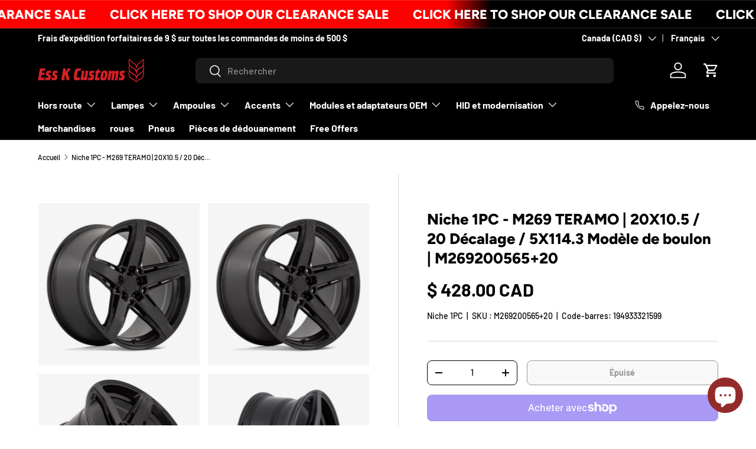

--- FILE ---
content_type: application/javascript; charset=utf-8
request_url: https://ess-k-customs.myconvermax.com/static/shopify-enterprise-generic/search.min.js
body_size: 158863
content:
(()=>{var WB=(Yu,ai)=>()=>(ai||Yu((ai={exports:{}}).exports,ai),ai.exports);var GB=WB((wr,Er)=>{/*!
 * shopify-enterprise-generic/search.js
 * Fri, 23 Jan 2026 16:08:53 GMT
 *//*!
 * Convermax® Site Search plugin.
 *
 * Copyright(c) 2016-present, CONVERMAX CORP.
 * convermax.com
 * support@convermax.com
 */window.Convermax=window.Convermax||{};!window.Convermax.loaded&&!window.Convermax.devScriptEnabled?(window.Convermax.loaded=!0,(()=>{"use strict";var bE,NE,CE,kE,xE,IE,TE,RE,PE,FE,AE,OE,VE,DE,ME,LE,jE,UE,BE,qE,zE,HE,$E,WE,GE,QE,KE,YE,ZE,JE,XE,eS,tS,nS,rS,iS,aS,lS,oS,sS,cS,uS,dS,fS,mS,hS,pS,gS,vS,_S,yS,wS,ES;var Yu={346:(e=>{e.exports="[data-uri]"}),651:((e,t,r)=>{/**
 * @license React
 * use-sync-external-store-with-selector.production.js
 *
 * Copyright (c) Meta Platforms, Inc. and affiliates.
 *
 * This source code is licensed under the MIT license found in the
 * LICENSE file in the root directory of this source tree.
 */var a=r(2117);function o(y,E){return y===E&&(y!==0||1/y===1/E)||y!==y&&E!==E}var c=typeof Object.is=="function"?Object.is:o,d=a.useSyncExternalStore,m=a.useRef,f=a.useEffect,p=a.useMemo,v=a.useDebugValue;t.useSyncExternalStoreWithSelector=function(y,E,S,C,k){var x=m(null);if(x.current===null){var T={hasValue:!1,value:null};x.current=T}else T=x.current;x=p(function(){function P(L){if(!A){if(A=!0,O=L,L=C(L),k!==void 0&&T.hasValue){var V=T.value;if(k(V,L))return M=V}return M=L}if(V=M,c(O,L))return V;var z=C(L);return k!==void 0&&k(V,z)?(O=L,V):(O=L,M=z)}var A=!1,O,M,B=S===void 0?null:S;return[function(){return P(E())},B===null?void 0:function(){return P(B())}]},[E,S,C,k]);var I=d(y,x[0],x[1]);return f(function(){T.hasValue=!0,T.value=I},[I]),v(I),I}}),1546:((e,t)=>{/**
 * @license React
 * react.production.min.js
 *
 * Copyright (c) Facebook, Inc. and its affiliates.
 *
 * This source code is licensed under the MIT license found in the
 * LICENSE file in the root directory of this source tree.
 */var r=Symbol.for("react.element"),a=Symbol.for("react.portal"),o=Symbol.for("react.fragment"),c=Symbol.for("react.strict_mode"),d=Symbol.for("react.profiler"),m=Symbol.for("react.provider"),f=Symbol.for("react.context"),p=Symbol.for("react.forward_ref"),v=Symbol.for("react.suspense"),y=Symbol.for("react.memo"),E=Symbol.for("react.lazy"),S=Symbol.iterator;function C(U){return U===null||typeof U!="object"?null:(U=S&&U[S]||U["@@iterator"],typeof U=="function"?U:null)}var k={isMounted:function(){return!1},enqueueForceUpdate:function(){},enqueueReplaceState:function(){},enqueueSetState:function(){}},x=Object.assign,T={};function I(U,J,me){this.props=U,this.context=J,this.refs=T,this.updater=me||k}I.prototype.isReactComponent={},I.prototype.setState=function(U,J){if(typeof U!="object"&&typeof U!="function"&&U!=null)throw Error("setState(...): takes an object of state variables to update or a function which returns an object of state variables.");this.updater.enqueueSetState(this,U,J,"setState")},I.prototype.forceUpdate=function(U){this.updater.enqueueForceUpdate(this,U,"forceUpdate")};function P(){}P.prototype=I.prototype;function A(U,J,me){this.props=U,this.context=J,this.refs=T,this.updater=me||k}var O=A.prototype=new P;O.constructor=A,x(O,I.prototype),O.isPureReactComponent=!0;var M=Array.isArray,B=Object.prototype.hasOwnProperty,L={current:null},V={key:!0,ref:!0,__self:!0,__source:!0};function z(U,J,me){var se,de={},he=null,ke=null;if(J!=null)for(se in J.ref!==void 0&&(ke=J.ref),J.key!==void 0&&(he=""+J.key),J)B.call(J,se)&&!V.hasOwnProperty(se)&&(de[se]=J[se]);var xe=arguments.length-2;if(xe===1)de.children=me;else if(1<xe){for(var be=Array(xe),Ye=0;Ye<xe;Ye++)be[Ye]=arguments[Ye+2];de.children=be}if(U&&U.defaultProps)for(se in xe=U.defaultProps,xe)de[se]===void 0&&(de[se]=xe[se]);return{$$typeof:r,type:U,key:he,ref:ke,props:de,_owner:L.current}}function Y(U,J){return{$$typeof:r,type:U.type,key:J,ref:U.ref,props:U.props,_owner:U._owner}}function Q(U){return typeof U=="object"&&U!==null&&U.$$typeof===r}function ce(U){var J={"=":"=0",":":"=2"};return"$"+U.replace(/[=:]/g,function(me){return J[me]})}var pe=/\/+/g;function ve(U,J){return typeof U=="object"&&U!==null&&U.key!=null?ce(""+U.key):J.toString(36)}function De(U,J,me,se,de){var he=typeof U;(he==="undefined"||he==="boolean")&&(U=null);var ke=!1;if(U===null)ke=!0;else switch(he){case"string":case"number":ke=!0;break;case"object":switch(U.$$typeof){case r:case a:ke=!0}}if(ke)return ke=U,de=de(ke),U=se===""?"."+ve(ke,0):se,M(de)?(me="",U!=null&&(me=U.replace(pe,"$&/")+"/"),De(de,J,me,"",function(Ye){return Ye})):de!=null&&(Q(de)&&(de=Y(de,me+(!de.key||ke&&ke.key===de.key?"":(""+de.key).replace(pe,"$&/")+"/")+U)),J.push(de)),1;if(ke=0,se=se===""?".":se+":",M(U))for(var xe=0;xe<U.length;xe++){he=U[xe];var be=se+ve(he,xe);ke+=De(he,J,me,be,de)}else if(be=C(U),typeof be=="function")for(U=be.call(U),xe=0;!(he=U.next()).done;)he=he.value,be=se+ve(he,xe++),ke+=De(he,J,me,be,de);else if(he==="object")throw J=String(U),Error("Objects are not valid as a React child (found: "+(J==="[object Object]"?"object with keys {"+Object.keys(U).join(", ")+"}":J)+"). If you meant to render a collection of children, use an array instead.");return ke}function Te(U,J,me){if(U==null)return U;var se=[],de=0;return De(U,se,"","",function(he){return J.call(me,he,de++)}),se}function Ue(U){if(U._status===-1){var J=U._result;J=J(),J.then(function(me){(U._status===0||U._status===-1)&&(U._status=1,U._result=me)},function(me){(U._status===0||U._status===-1)&&(U._status=2,U._result=me)}),U._status===-1&&(U._status=0,U._result=J)}if(U._status===1)return U._result.default;throw U._result}var Z={current:null},re={transition:null},fe={ReactCurrentDispatcher:Z,ReactCurrentBatchConfig:re,ReactCurrentOwner:L};function Se(){throw Error("act(...) is not supported in production builds of React.")}t.Children={map:Te,forEach:function(U,J,me){Te(U,function(){J.apply(this,arguments)},me)},count:function(U){var J=0;return Te(U,function(){J++}),J},toArray:function(U){return Te(U,function(J){return J})||[]},only:function(U){if(!Q(U))throw Error("React.Children.only expected to receive a single React element child.");return U}},t.Component=I,t.Fragment=o,t.Profiler=d,t.PureComponent=A,t.StrictMode=c,t.Suspense=v,t.__SECRET_INTERNALS_DO_NOT_USE_OR_YOU_WILL_BE_FIRED=fe,t.act=Se,t.cloneElement=function(U,J,me){if(U==null)throw Error("React.cloneElement(...): The argument must be a React element, but you passed "+U+".");var se=x({},U.props),de=U.key,he=U.ref,ke=U._owner;if(J!=null){if(J.ref!==void 0&&(he=J.ref,ke=L.current),J.key!==void 0&&(de=""+J.key),U.type&&U.type.defaultProps)var xe=U.type.defaultProps;for(be in J)B.call(J,be)&&!V.hasOwnProperty(be)&&(se[be]=J[be]===void 0&&xe!==void 0?xe[be]:J[be])}var be=arguments.length-2;if(be===1)se.children=me;else if(1<be){xe=Array(be);for(var Ye=0;Ye<be;Ye++)xe[Ye]=arguments[Ye+2];se.children=xe}return{$$typeof:r,type:U.type,key:de,ref:he,props:se,_owner:ke}},t.createContext=function(U){return U={$$typeof:f,_currentValue:U,_currentValue2:U,_threadCount:0,Provider:null,Consumer:null,_defaultValue:null,_globalName:null},U.Provider={$$typeof:m,_context:U},U.Consumer=U},t.createElement=z,t.createFactory=function(U){var J=z.bind(null,U);return J.type=U,J},t.createRef=function(){return{current:null}},t.forwardRef=function(U){return{$$typeof:p,render:U}},t.isValidElement=Q,t.lazy=function(U){return{$$typeof:E,_payload:{_status:-1,_result:U},_init:Ue}},t.memo=function(U,J){return{$$typeof:y,type:U,compare:J===void 0?null:J}},t.startTransition=function(U){var J=re.transition;re.transition={};try{U()}finally{re.transition=J}},t.unstable_act=Se,t.useCallback=function(U,J){return Z.current.useCallback(U,J)},t.useContext=function(U){return Z.current.useContext(U)},t.useDebugValue=function(){},t.useDeferredValue=function(U){return Z.current.useDeferredValue(U)},t.useEffect=function(U,J){return Z.current.useEffect(U,J)},t.useId=function(){return Z.current.useId()},t.useImperativeHandle=function(U,J,me){return Z.current.useImperativeHandle(U,J,me)},t.useInsertionEffect=function(U,J){return Z.current.useInsertionEffect(U,J)},t.useLayoutEffect=function(U,J){return Z.current.useLayoutEffect(U,J)},t.useMemo=function(U,J){return Z.current.useMemo(U,J)},t.useReducer=function(U,J,me){return Z.current.useReducer(U,J,me)},t.useRef=function(U){return Z.current.useRef(U)},t.useState=function(U){return Z.current.useState(U)},t.useSyncExternalStore=function(U,J,me){return Z.current.useSyncExternalStore(U,J,me)},t.useTransition=function(){return Z.current.useTransition()},t.version="18.3.1"}),1789:((e,t,r)=>{var a=r(9446),o={childContextTypes:!0,contextType:!0,contextTypes:!0,defaultProps:!0,displayName:!0,getDefaultProps:!0,getDerivedStateFromError:!0,getDerivedStateFromProps:!0,mixins:!0,propTypes:!0,type:!0},c={name:!0,length:!0,prototype:!0,caller:!0,callee:!0,arguments:!0,arity:!0},d={$$typeof:!0,render:!0,defaultProps:!0,displayName:!0,propTypes:!0},m={$$typeof:!0,compare:!0,defaultProps:!0,displayName:!0,propTypes:!0,type:!0},f={};f[a.ForwardRef]=d,f[a.Memo]=m;function p(T){return a.isMemo(T)?m:f[T.$$typeof]||o}var v=Object.defineProperty,y=Object.getOwnPropertyNames,E=Object.getOwnPropertySymbols,S=Object.getOwnPropertyDescriptor,C=Object.getPrototypeOf,k=Object.prototype;function x(T,I,P){if(typeof I!="string"){if(k){var A=C(I);A&&A!==k&&x(T,A,P)}var O=y(I);E&&(O=O.concat(E(I)));for(var M=p(T),B=p(I),L=0;L<O.length;++L){var V=O[L];if(!c[V]&&!(P&&P[V])&&!(B&&B[V])&&!(M&&M[V])){var z=S(I,V);try{v(T,V,z)}catch(Y){}}}}return T}e.exports=x}),1963:((e,t,r)=>{var a;/**
 * @license React
 * react-jsx-runtime.production.min.js
 *
 * Copyright (c) Facebook, Inc. and its affiliates.
 *
 * This source code is licensed under the MIT license found in the
 * LICENSE file in the root directory of this source tree.
 */var o=r(2117),c=Symbol.for("react.element"),d=Symbol.for("react.fragment"),m=Object.prototype.hasOwnProperty,f=o.__SECRET_INTERNALS_DO_NOT_USE_OR_YOU_WILL_BE_FIRED.ReactCurrentOwner,p={key:!0,ref:!0,__self:!0,__source:!0};function v(y,E,S){var C,k={},x=null,T=null;S!==void 0&&(x=""+S),E.key!==void 0&&(x=""+E.key),E.ref!==void 0&&(T=E.ref);for(C in E)m.call(E,C)&&!p.hasOwnProperty(C)&&(k[C]=E[C]);if(y&&y.defaultProps)for(C in E=y.defaultProps,E)k[C]===void 0&&(k[C]=E[C]);return{$$typeof:c,type:y,key:x,ref:T,props:k,_owner:f.current}}a=d,t.jsx=v,t.jsxs=v}),2117:((e,t,r)=>{e.exports=r(1546)}),4642:(e=>{e.exports="[data-uri]"}),4683:((e,t,r)=>{e.exports=r(651)}),4810:((e,t,r)=>{function a(){if(!(typeof __REACT_DEVTOOLS_GLOBAL_HOOK__=="undefined"||typeof __REACT_DEVTOOLS_GLOBAL_HOOK__.checkDCE!="function"))try{__REACT_DEVTOOLS_GLOBAL_HOOK__.checkDCE(a)}catch(o){console.error(o)}}a(),e.exports=r(9810)}),5375:(e=>{e.exports="[data-uri]"}),5577:(e=>{e.exports="[data-uri]"}),6130:((e,t)=>{/**
 * @license React
 * scheduler.production.min.js
 *
 * Copyright (c) Facebook, Inc. and its affiliates.
 *
 * This source code is licensed under the MIT license found in the
 * LICENSE file in the root directory of this source tree.
 */function r(Z,re){var fe=Z.length;Z.push(re);e:for(;0<fe;){var Se=fe-1>>>1,U=Z[Se];if(0<c(U,re))Z[Se]=re,Z[fe]=U,fe=Se;else break e}}function a(Z){return Z.length===0?null:Z[0]}function o(Z){if(Z.length===0)return null;var re=Z[0],fe=Z.pop();if(fe!==re){Z[0]=fe;e:for(var Se=0,U=Z.length,J=U>>>1;Se<J;){var me=2*(Se+1)-1,se=Z[me],de=me+1,he=Z[de];if(0>c(se,fe))de<U&&0>c(he,se)?(Z[Se]=he,Z[de]=fe,Se=de):(Z[Se]=se,Z[me]=fe,Se=me);else if(de<U&&0>c(he,fe))Z[Se]=he,Z[de]=fe,Se=de;else break e}}return re}function c(Z,re){var fe=Z.sortIndex-re.sortIndex;return fe!==0?fe:Z.id-re.id}if(typeof performance=="object"&&typeof performance.now=="function"){var d=performance;t.unstable_now=function(){return d.now()}}else{var m=Date,f=m.now();t.unstable_now=function(){return m.now()-f}}var p=[],v=[],y=1,E=null,S=3,C=!1,k=!1,x=!1,T=typeof setTimeout=="function"?setTimeout:null,I=typeof clearTimeout=="function"?clearTimeout:null,P=typeof setImmediate!="undefined"?setImmediate:null;typeof navigator!="undefined"&&navigator.scheduling!==void 0&&navigator.scheduling.isInputPending!==void 0&&navigator.scheduling.isInputPending.bind(navigator.scheduling);function A(Z){for(var re=a(v);re!==null;){if(re.callback===null)o(v);else if(re.startTime<=Z)o(v),re.sortIndex=re.expirationTime,r(p,re);else break;re=a(v)}}function O(Z){if(x=!1,A(Z),!k)if(a(p)!==null)k=!0,Te(M);else{var re=a(v);re!==null&&Ue(O,re.startTime-Z)}}function M(Z,re){k=!1,x&&(x=!1,I(V),V=-1),C=!0;var fe=S;try{for(A(re),E=a(p);E!==null&&(!(E.expirationTime>re)||Z&&!Q());){var Se=E.callback;if(typeof Se=="function"){E.callback=null,S=E.priorityLevel;var U=Se(E.expirationTime<=re);re=t.unstable_now(),typeof U=="function"?E.callback=U:E===a(p)&&o(p),A(re)}else o(p);E=a(p)}if(E!==null)var J=!0;else{var me=a(v);me!==null&&Ue(O,me.startTime-re),J=!1}return J}finally{E=null,S=fe,C=!1}}var B=!1,L=null,V=-1,z=5,Y=-1;function Q(){return!(t.unstable_now()-Y<z)}function ce(){if(L!==null){var Z=t.unstable_now();Y=Z;var re=!0;try{re=L(!0,Z)}finally{re?pe():(B=!1,L=null)}}else B=!1}var pe;if(typeof P=="function")pe=function(){P(ce)};else if(typeof MessageChannel!="undefined"){var ve=new MessageChannel,De=ve.port2;ve.port1.onmessage=ce,pe=function(){De.postMessage(null)}}else pe=function(){T(ce,0)};function Te(Z){L=Z,B||(B=!0,pe())}function Ue(Z,re){V=T(function(){Z(t.unstable_now())},re)}t.unstable_IdlePriority=5,t.unstable_ImmediatePriority=1,t.unstable_LowPriority=4,t.unstable_NormalPriority=3,t.unstable_Profiling=null,t.unstable_UserBlockingPriority=2,t.unstable_cancelCallback=function(Z){Z.callback=null},t.unstable_continueExecution=function(){k||C||(k=!0,Te(M))},t.unstable_forceFrameRate=function(Z){0>Z||125<Z?console.error("forceFrameRate takes a positive int between 0 and 125, forcing frame rates higher than 125 fps is not supported"):z=0<Z?Math.floor(1e3/Z):5},t.unstable_getCurrentPriorityLevel=function(){return S},t.unstable_getFirstCallbackNode=function(){return a(p)},t.unstable_next=function(Z){switch(S){case 1:case 2:case 3:var re=3;break;default:re=S}var fe=S;S=re;try{return Z()}finally{S=fe}},t.unstable_pauseExecution=function(){},t.unstable_requestPaint=function(){},t.unstable_runWithPriority=function(Z,re){switch(Z){case 1:case 2:case 3:case 4:case 5:break;default:Z=3}var fe=S;S=Z;try{return re()}finally{S=fe}},t.unstable_scheduleCallback=function(Z,re,fe){var Se=t.unstable_now();switch(typeof fe=="object"&&fe!==null?(fe=fe.delay,fe=typeof fe=="number"&&0<fe?Se+fe:Se):fe=Se,Z){case 1:var U=-1;break;case 2:U=250;break;case 5:U=1073741823;break;case 4:U=1e4;break;default:U=5e3}return U=fe+U,Z={id:y++,callback:re,priorityLevel:Z,startTime:fe,expirationTime:U,sortIndex:-1},fe>Se?(Z.sortIndex=fe,r(v,Z),a(p)===null&&Z===a(v)&&(x?(I(V),V=-1):x=!0,Ue(O,fe-Se))):(Z.sortIndex=U,r(p,Z),k||C||(k=!0,Te(M))),Z},t.unstable_shouldYield=Q,t.unstable_wrapCallback=function(Z){var re=S;return function(){var fe=S;S=re;try{return Z.apply(this,arguments)}finally{S=fe}}}}),7659:((e,t,r)=>{e.exports=r(6130)}),8237:((e,t,r)=>{var a,o=r(4810);if(1)t.H=o.createRoot,a=o.hydrateRoot;else var c}),9434:((e,t)=>{/**
 * @license React
 * react-is.production.min.js
 *
 * Copyright (c) Facebook, Inc. and its affiliates.
 *
 * This source code is licensed under the MIT license found in the
 * LICENSE file in the root directory of this source tree.
 */var r=Symbol.for("react.element"),a=Symbol.for("react.portal"),o=Symbol.for("react.fragment"),c=Symbol.for("react.strict_mode"),d=Symbol.for("react.profiler"),m=Symbol.for("react.provider"),f=Symbol.for("react.context"),p=Symbol.for("react.server_context"),v=Symbol.for("react.forward_ref"),y=Symbol.for("react.suspense"),E=Symbol.for("react.suspense_list"),S=Symbol.for("react.memo"),C=Symbol.for("react.lazy"),k=Symbol.for("react.offscreen"),x;x=Symbol.for("react.module.reference");function T(I){if(typeof I=="object"&&I!==null){var P=I.$$typeof;switch(P){case r:switch(I=I.type,I){case o:case d:case c:case y:case E:return I;default:switch(I=I&&I.$$typeof,I){case p:case f:case v:case C:case S:case m:return I;default:return P}}case a:return P}}}t.ContextConsumer=f,t.ContextProvider=m,t.Element=r,t.ForwardRef=v,t.Fragment=o,t.Lazy=C,t.Memo=S,t.Portal=a,t.Profiler=d,t.StrictMode=c,t.Suspense=y,t.SuspenseList=E,t.isAsyncMode=function(){return!1},t.isConcurrentMode=function(){return!1},t.isContextConsumer=function(I){return T(I)===f},t.isContextProvider=function(I){return T(I)===m},t.isElement=function(I){return typeof I=="object"&&I!==null&&I.$$typeof===r},t.isForwardRef=function(I){return T(I)===v},t.isFragment=function(I){return T(I)===o},t.isLazy=function(I){return T(I)===C},t.isMemo=function(I){return T(I)===S},t.isPortal=function(I){return T(I)===a},t.isProfiler=function(I){return T(I)===d},t.isStrictMode=function(I){return T(I)===c},t.isSuspense=function(I){return T(I)===y},t.isSuspenseList=function(I){return T(I)===E},t.isValidElementType=function(I){return typeof I=="string"||typeof I=="function"||I===o||I===d||I===c||I===y||I===E||I===k||typeof I=="object"&&I!==null&&(I.$$typeof===C||I.$$typeof===S||I.$$typeof===m||I.$$typeof===f||I.$$typeof===v||I.$$typeof===x||I.getModuleId!==void 0)},t.typeOf=T}),9446:((e,t,r)=>{e.exports=r(9434)}),9641:((e,t,r)=>{e.exports=r(1963)}),9810:((e,t,r)=>{/**
 * @license React
 * react-dom.production.min.js
 *
 * Copyright (c) Facebook, Inc. and its affiliates.
 *
 * This source code is licensed under the MIT license found in the
 * LICENSE file in the root directory of this source tree.
 */var a=r(2117),o=r(7659);function c(n){for(var i="https://reactjs.org/docs/error-decoder.html?invariant="+n,s=1;s<arguments.length;s++)i+="&args[]="+encodeURIComponent(arguments[s]);return"Minified React error #"+n+"; visit "+i+" for the full message or use the non-minified dev environment for full errors and additional helpful warnings."}var d=new Set,m={};function f(n,i){p(n,i),p(n+"Capture",i)}function p(n,i){for(m[n]=i,n=0;n<i.length;n++)d.add(i[n])}var v=!(typeof window=="undefined"||typeof window.document=="undefined"||typeof window.document.createElement=="undefined"),y=Object.prototype.hasOwnProperty,E=/^[:A-Z_a-z\u00C0-\u00D6\u00D8-\u00F6\u00F8-\u02FF\u0370-\u037D\u037F-\u1FFF\u200C-\u200D\u2070-\u218F\u2C00-\u2FEF\u3001-\uD7FF\uF900-\uFDCF\uFDF0-\uFFFD][:A-Z_a-z\u00C0-\u00D6\u00D8-\u00F6\u00F8-\u02FF\u0370-\u037D\u037F-\u1FFF\u200C-\u200D\u2070-\u218F\u2C00-\u2FEF\u3001-\uD7FF\uF900-\uFDCF\uFDF0-\uFFFD\-.0-9\u00B7\u0300-\u036F\u203F-\u2040]*$/,S={},C={};function k(n){return y.call(C,n)?!0:y.call(S,n)?!1:E.test(n)?C[n]=!0:(S[n]=!0,!1)}function x(n,i,s,u){if(s!==null&&s.type===0)return!1;switch(typeof i){case"function":case"symbol":return!0;case"boolean":return u?!1:s!==null?!s.acceptsBooleans:(n=n.toLowerCase().slice(0,5),n!=="data-"&&n!=="aria-");default:return!1}}function T(n,i,s,u){if(i===null||typeof i=="undefined"||x(n,i,s,u))return!0;if(u)return!1;if(s!==null)switch(s.type){case 3:return!i;case 4:return i===!1;case 5:return isNaN(i);case 6:return isNaN(i)||1>i}return!1}function I(n,i,s,u,w,N,R){this.acceptsBooleans=i===2||i===3||i===4,this.attributeName=u,this.attributeNamespace=w,this.mustUseProperty=s,this.propertyName=n,this.type=i,this.sanitizeURL=N,this.removeEmptyString=R}var P={};"children dangerouslySetInnerHTML defaultValue defaultChecked innerHTML suppressContentEditableWarning suppressHydrationWarning style".split(" ").forEach(function(n){P[n]=new I(n,0,!1,n,null,!1,!1)}),[["acceptCharset","accept-charset"],["className","class"],["htmlFor","for"],["httpEquiv","http-equiv"]].forEach(function(n){var i=n[0];P[i]=new I(i,1,!1,n[1],null,!1,!1)}),["contentEditable","draggable","spellCheck","value"].forEach(function(n){P[n]=new I(n,2,!1,n.toLowerCase(),null,!1,!1)}),["autoReverse","externalResourcesRequired","focusable","preserveAlpha"].forEach(function(n){P[n]=new I(n,2,!1,n,null,!1,!1)}),"allowFullScreen async autoFocus autoPlay controls default defer disabled disablePictureInPicture disableRemotePlayback formNoValidate hidden loop noModule noValidate open playsInline readOnly required reversed scoped seamless itemScope".split(" ").forEach(function(n){P[n]=new I(n,3,!1,n.toLowerCase(),null,!1,!1)}),["checked","multiple","muted","selected"].forEach(function(n){P[n]=new I(n,3,!0,n,null,!1,!1)}),["capture","download"].forEach(function(n){P[n]=new I(n,4,!1,n,null,!1,!1)}),["cols","rows","size","span"].forEach(function(n){P[n]=new I(n,6,!1,n,null,!1,!1)}),["rowSpan","start"].forEach(function(n){P[n]=new I(n,5,!1,n.toLowerCase(),null,!1,!1)});var A=/[\-:]([a-z])/g;function O(n){return n[1].toUpperCase()}"accent-height alignment-baseline arabic-form baseline-shift cap-height clip-path clip-rule color-interpolation color-interpolation-filters color-profile color-rendering dominant-baseline enable-background fill-opacity fill-rule flood-color flood-opacity font-family font-size font-size-adjust font-stretch font-style font-variant font-weight glyph-name glyph-orientation-horizontal glyph-orientation-vertical horiz-adv-x horiz-origin-x image-rendering letter-spacing lighting-color marker-end marker-mid marker-start overline-position overline-thickness paint-order panose-1 pointer-events rendering-intent shape-rendering stop-color stop-opacity strikethrough-position strikethrough-thickness stroke-dasharray stroke-dashoffset stroke-linecap stroke-linejoin stroke-miterlimit stroke-opacity stroke-width text-anchor text-decoration text-rendering underline-position underline-thickness unicode-bidi unicode-range units-per-em v-alphabetic v-hanging v-ideographic v-mathematical vector-effect vert-adv-y vert-origin-x vert-origin-y word-spacing writing-mode xmlns:xlink x-height".split(" ").forEach(function(n){var i=n.replace(A,O);P[i]=new I(i,1,!1,n,null,!1,!1)}),"xlink:actuate xlink:arcrole xlink:role xlink:show xlink:title xlink:type".split(" ").forEach(function(n){var i=n.replace(A,O);P[i]=new I(i,1,!1,n,"http://www.w3.org/1999/xlink",!1,!1)}),["xml:base","xml:lang","xml:space"].forEach(function(n){var i=n.replace(A,O);P[i]=new I(i,1,!1,n,"http://www.w3.org/XML/1998/namespace",!1,!1)}),["tabIndex","crossOrigin"].forEach(function(n){P[n]=new I(n,1,!1,n.toLowerCase(),null,!1,!1)}),P.xlinkHref=new I("xlinkHref",1,!1,"xlink:href","http://www.w3.org/1999/xlink",!0,!1),["src","href","action","formAction"].forEach(function(n){P[n]=new I(n,1,!1,n.toLowerCase(),null,!0,!0)});function M(n,i,s,u){var w=P.hasOwnProperty(i)?P[i]:null;(w!==null?w.type!==0:u||!(2<i.length)||i[0]!=="o"&&i[0]!=="O"||i[1]!=="n"&&i[1]!=="N")&&(T(i,s,w,u)&&(s=null),u||w===null?k(i)&&(s===null?n.removeAttribute(i):n.setAttribute(i,""+s)):w.mustUseProperty?n[w.propertyName]=s===null?w.type===3?!1:"":s:(i=w.attributeName,u=w.attributeNamespace,s===null?n.removeAttribute(i):(w=w.type,s=w===3||w===4&&s===!0?"":""+s,u?n.setAttributeNS(u,i,s):n.setAttribute(i,s))))}var B=a.__SECRET_INTERNALS_DO_NOT_USE_OR_YOU_WILL_BE_FIRED,L=Symbol.for("react.element"),V=Symbol.for("react.portal"),z=Symbol.for("react.fragment"),Y=Symbol.for("react.strict_mode"),Q=Symbol.for("react.profiler"),ce=Symbol.for("react.provider"),pe=Symbol.for("react.context"),ve=Symbol.for("react.forward_ref"),De=Symbol.for("react.suspense"),Te=Symbol.for("react.suspense_list"),Ue=Symbol.for("react.memo"),Z=Symbol.for("react.lazy");Symbol.for("react.scope"),Symbol.for("react.debug_trace_mode");var re=Symbol.for("react.offscreen");Symbol.for("react.legacy_hidden"),Symbol.for("react.cache"),Symbol.for("react.tracing_marker");var fe=Symbol.iterator;function Se(n){return n===null||typeof n!="object"?null:(n=fe&&n[fe]||n["@@iterator"],typeof n=="function"?n:null)}var U=Object.assign,J;function me(n){if(J===void 0)try{throw Error()}catch(s){var i=s.stack.trim().match(/\n( *(at )?)/);J=i&&i[1]||""}return`
`+J+n}var se=!1;function de(n,i){if(!n||se)return"";se=!0;var s=Error.prepareStackTrace;Error.prepareStackTrace=void 0;try{if(i)if(i=function(){throw Error()},Object.defineProperty(i.prototype,"props",{set:function(){throw Error()}}),typeof Reflect=="object"&&Reflect.construct){try{Reflect.construct(i,[])}catch(G){var u=G}Reflect.construct(n,[],i)}else{try{i.call()}catch(G){u=G}n.call(i.prototype)}else{try{throw Error()}catch(G){u=G}n()}}catch(G){if(G&&u&&typeof G.stack=="string"){for(var w=G.stack.split(`
`),N=u.stack.split(`
`),R=w.length-1,D=N.length-1;1<=R&&0<=D&&w[R]!==N[D];)D--;for(;1<=R&&0<=D;R--,D--)if(w[R]!==N[D]){if(R!==1||D!==1)do if(R--,D--,0>D||w[R]!==N[D]){var j=`
`+w[R].replace(" at new "," at ");return n.displayName&&j.includes("<anonymous>")&&(j=j.replace("<anonymous>",n.displayName)),j}while(1<=R&&0<=D);break}}}finally{se=!1,Error.prepareStackTrace=s}return(n=n?n.displayName||n.name:"")?me(n):""}function he(n){switch(n.tag){case 5:return me(n.type);case 16:return me("Lazy");case 13:return me("Suspense");case 19:return me("SuspenseList");case 0:case 2:case 15:return n=de(n.type,!1),n;case 11:return n=de(n.type.render,!1),n;case 1:return n=de(n.type,!0),n;default:return""}}function ke(n){if(n==null)return null;if(typeof n=="function")return n.displayName||n.name||null;if(typeof n=="string")return n;switch(n){case z:return"Fragment";case V:return"Portal";case Q:return"Profiler";case Y:return"StrictMode";case De:return"Suspense";case Te:return"SuspenseList"}if(typeof n=="object")switch(n.$$typeof){case pe:return(n.displayName||"Context")+".Consumer";case ce:return(n._context.displayName||"Context")+".Provider";case ve:var i=n.render;return n=n.displayName,n||(n=i.displayName||i.name||"",n=n!==""?"ForwardRef("+n+")":"ForwardRef"),n;case Ue:return i=n.displayName||null,i!==null?i:ke(n.type)||"Memo";case Z:i=n._payload,n=n._init;try{return ke(n(i))}catch(s){}}return null}function xe(n){var i=n.type;switch(n.tag){case 24:return"Cache";case 9:return(i.displayName||"Context")+".Consumer";case 10:return(i._context.displayName||"Context")+".Provider";case 18:return"DehydratedFragment";case 11:return n=i.render,n=n.displayName||n.name||"",i.displayName||(n!==""?"ForwardRef("+n+")":"ForwardRef");case 7:return"Fragment";case 5:return i;case 4:return"Portal";case 3:return"Root";case 6:return"Text";case 16:return ke(i);case 8:return i===Y?"StrictMode":"Mode";case 22:return"Offscreen";case 12:return"Profiler";case 21:return"Scope";case 13:return"Suspense";case 19:return"SuspenseList";case 25:return"TracingMarker";case 1:case 0:case 17:case 2:case 14:case 15:if(typeof i=="function")return i.displayName||i.name||null;if(typeof i=="string")return i}return null}function be(n){switch(typeof n){case"boolean":case"number":case"string":case"undefined":return n;case"object":return n;default:return""}}function Ye(n){var i=n.type;return(n=n.nodeName)&&n.toLowerCase()==="input"&&(i==="checkbox"||i==="radio")}function ot(n){var i=Ye(n)?"checked":"value",s=Object.getOwnPropertyDescriptor(n.constructor.prototype,i),u=""+n[i];if(!n.hasOwnProperty(i)&&typeof s!="undefined"&&typeof s.get=="function"&&typeof s.set=="function"){var w=s.get,N=s.set;return Object.defineProperty(n,i,{configurable:!0,get:function(){return w.call(this)},set:function(R){u=""+R,N.call(this,R)}}),Object.defineProperty(n,i,{enumerable:s.enumerable}),{getValue:function(){return u},setValue:function(R){u=""+R},stopTracking:function(){n._valueTracker=null,delete n[i]}}}}function ue(n){n._valueTracker||(n._valueTracker=ot(n))}function Le(n){if(!n)return!1;var i=n._valueTracker;if(!i)return!0;var s=i.getValue(),u="";return n&&(u=Ye(n)?n.checked?"true":"false":n.value),n=u,n!==s?(i.setValue(n),!0):!1}function je(n){if(n=n||(typeof document!="undefined"?document:void 0),typeof n=="undefined")return null;try{return n.activeElement||n.body}catch(i){return n.body}}function We(n,i){var s=i.checked;return U({},i,{defaultChecked:void 0,defaultValue:void 0,value:void 0,checked:s!=null?s:n._wrapperState.initialChecked})}function Ge(n,i){var s=i.defaultValue==null?"":i.defaultValue,u=i.checked!=null?i.checked:i.defaultChecked;s=be(i.value!=null?i.value:s),n._wrapperState={initialChecked:u,initialValue:s,controlled:i.type==="checkbox"||i.type==="radio"?i.checked!=null:i.value!=null}}function He(n,i){i=i.checked,i!=null&&M(n,"checked",i,!1)}function tt(n,i){He(n,i);var s=be(i.value),u=i.type;if(s!=null)u==="number"?(s===0&&n.value===""||n.value!=s)&&(n.value=""+s):n.value!==""+s&&(n.value=""+s);else if(u==="submit"||u==="reset"){n.removeAttribute("value");return}i.hasOwnProperty("value")?dr(n,i.type,s):i.hasOwnProperty("defaultValue")&&dr(n,i.type,be(i.defaultValue)),i.checked==null&&i.defaultChecked!=null&&(n.defaultChecked=!!i.defaultChecked)}function kt(n,i,s){if(i.hasOwnProperty("value")||i.hasOwnProperty("defaultValue")){var u=i.type;if(!(u!=="submit"&&u!=="reset"||i.value!==void 0&&i.value!==null))return;i=""+n._wrapperState.initialValue,s||i===n.value||(n.value=i),n.defaultValue=i}s=n.name,s!==""&&(n.name=""),n.defaultChecked=!!n._wrapperState.initialChecked,s!==""&&(n.name=s)}function dr(n,i,s){(i!=="number"||je(n.ownerDocument)!==n)&&(s==null?n.defaultValue=""+n._wrapperState.initialValue:n.defaultValue!==""+s&&(n.defaultValue=""+s))}var Lr=Array.isArray;function Pn(n,i,s,u){if(n=n.options,i){i={};for(var w=0;w<s.length;w++)i["$"+s[w]]=!0;for(s=0;s<n.length;s++)w=i.hasOwnProperty("$"+n[s].value),n[s].selected!==w&&(n[s].selected=w),w&&u&&(n[s].defaultSelected=!0)}else{for(s=""+be(s),i=null,w=0;w<n.length;w++){if(n[w].value===s){n[w].selected=!0,u&&(n[w].defaultSelected=!0);return}i!==null||n[w].disabled||(i=n[w])}i!==null&&(i.selected=!0)}}function ph(n,i){if(i.dangerouslySetInnerHTML!=null)throw Error(c(91));return U({},i,{value:void 0,defaultValue:void 0,children:""+n._wrapperState.initialValue})}function SS(n,i){var s=i.value;if(s==null){if(s=i.children,i=i.defaultValue,s!=null){if(i!=null)throw Error(c(92));if(Lr(s)){if(1<s.length)throw Error(c(93));s=s[0]}i=s}i==null&&(i=""),s=i}n._wrapperState={initialValue:be(s)}}function bS(n,i){var s=be(i.value),u=be(i.defaultValue);s!=null&&(s=""+s,s!==n.value&&(n.value=s),i.defaultValue==null&&n.defaultValue!==s&&(n.defaultValue=s)),u!=null&&(n.defaultValue=""+u)}function NS(n){var i=n.textContent;i===n._wrapperState.initialValue&&i!==""&&i!==null&&(n.value=i)}function CS(n){switch(n){case"svg":return"http://www.w3.org/2000/svg";case"math":return"http://www.w3.org/1998/Math/MathML";default:return"http://www.w3.org/1999/xhtml"}}function gh(n,i){return n==null||n==="http://www.w3.org/1999/xhtml"?CS(i):n==="http://www.w3.org/2000/svg"&&i==="foreignObject"?"http://www.w3.org/1999/xhtml":n}var qc,kS=(function(n){return typeof MSApp!="undefined"&&MSApp.execUnsafeLocalFunction?function(i,s,u,w){MSApp.execUnsafeLocalFunction(function(){return n(i,s,u,w)})}:n})(function(n,i){if(n.namespaceURI!=="http://www.w3.org/2000/svg"||"innerHTML"in n)n.innerHTML=i;else{for(qc=qc||document.createElement("div"),qc.innerHTML="<svg>"+i.valueOf().toString()+"</svg>",i=qc.firstChild;n.firstChild;)n.removeChild(n.firstChild);for(;i.firstChild;)n.appendChild(i.firstChild)}});function ao(n,i){if(i){var s=n.firstChild;if(s&&s===n.lastChild&&s.nodeType===3){s.nodeValue=i;return}}n.textContent=i}var lo={animationIterationCount:!0,aspectRatio:!0,borderImageOutset:!0,borderImageSlice:!0,borderImageWidth:!0,boxFlex:!0,boxFlexGroup:!0,boxOrdinalGroup:!0,columnCount:!0,columns:!0,flex:!0,flexGrow:!0,flexPositive:!0,flexShrink:!0,flexNegative:!0,flexOrder:!0,gridArea:!0,gridRow:!0,gridRowEnd:!0,gridRowSpan:!0,gridRowStart:!0,gridColumn:!0,gridColumnEnd:!0,gridColumnSpan:!0,gridColumnStart:!0,fontWeight:!0,lineClamp:!0,lineHeight:!0,opacity:!0,order:!0,orphans:!0,tabSize:!0,widows:!0,zIndex:!0,zoom:!0,fillOpacity:!0,floodOpacity:!0,stopOpacity:!0,strokeDasharray:!0,strokeDashoffset:!0,strokeMiterlimit:!0,strokeOpacity:!0,strokeWidth:!0},Y7=["Webkit","ms","Moz","O"];Object.keys(lo).forEach(function(n){Y7.forEach(function(i){i=i+n.charAt(0).toUpperCase()+n.substring(1),lo[i]=lo[n]})});function xS(n,i,s){return i==null||typeof i=="boolean"||i===""?"":s||typeof i!="number"||i===0||lo.hasOwnProperty(n)&&lo[n]?(""+i).trim():i+"px"}function IS(n,i){n=n.style;for(var s in i)if(i.hasOwnProperty(s)){var u=s.indexOf("--")===0,w=xS(s,i[s],u);s==="float"&&(s="cssFloat"),u?n.setProperty(s,w):n[s]=w}}var Z7=U({menuitem:!0},{area:!0,base:!0,br:!0,col:!0,embed:!0,hr:!0,img:!0,input:!0,keygen:!0,link:!0,meta:!0,param:!0,source:!0,track:!0,wbr:!0});function vh(n,i){if(i){if(Z7[n]&&(i.children!=null||i.dangerouslySetInnerHTML!=null))throw Error(c(137,n));if(i.dangerouslySetInnerHTML!=null){if(i.children!=null)throw Error(c(60));if(typeof i.dangerouslySetInnerHTML!="object"||!("__html"in i.dangerouslySetInnerHTML))throw Error(c(61))}if(i.style!=null&&typeof i.style!="object")throw Error(c(62))}}function _h(n,i){if(n.indexOf("-")===-1)return typeof i.is=="string";switch(n){case"annotation-xml":case"color-profile":case"font-face":case"font-face-src":case"font-face-uri":case"font-face-format":case"font-face-name":case"missing-glyph":return!1;default:return!0}}var yh=null;function wh(n){return n=n.target||n.srcElement||window,n.correspondingUseElement&&(n=n.correspondingUseElement),n.nodeType===3?n.parentNode:n}var Eh=null,ka=null,xa=null;function TS(n){if(n=To(n)){if(typeof Eh!="function")throw Error(c(280));var i=n.stateNode;i&&(i=du(i),Eh(n.stateNode,n.type,i))}}function RS(n){ka?xa?xa.push(n):xa=[n]:ka=n}function PS(){if(ka){var n=ka,i=xa;if(xa=ka=null,TS(n),i)for(n=0;n<i.length;n++)TS(i[n])}}function FS(n,i){return n(i)}function AS(){}var Sh=!1;function OS(n,i,s){if(Sh)return n(i,s);Sh=!0;try{return FS(n,i,s)}finally{Sh=!1,(ka!==null||xa!==null)&&(AS(),PS())}}function oo(n,i){var s=n.stateNode;if(s===null)return null;var u=du(s);if(u===null)return null;s=u[i];e:switch(i){case"onClick":case"onClickCapture":case"onDoubleClick":case"onDoubleClickCapture":case"onMouseDown":case"onMouseDownCapture":case"onMouseMove":case"onMouseMoveCapture":case"onMouseUp":case"onMouseUpCapture":case"onMouseEnter":(u=!u.disabled)||(n=n.type,u=!(n==="button"||n==="input"||n==="select"||n==="textarea")),n=!u;break e;default:n=!1}if(n)return null;if(s&&typeof s!="function")throw Error(c(231,i,typeof s));return s}var bh=!1;if(v)try{var so={};Object.defineProperty(so,"passive",{get:function(){bh=!0}}),window.addEventListener("test",so,so),window.removeEventListener("test",so,so)}catch(n){bh=!1}function J7(n,i,s,u,w,N,R,D,j){var G=Array.prototype.slice.call(arguments,3);try{i.apply(s,G)}catch(ee){this.onError(ee)}}var co=!1,zc=null,Hc=!1,Nh=null,X7={onError:function(n){co=!0,zc=n}};function eU(n,i,s,u,w,N,R,D,j){co=!1,zc=null,J7.apply(X7,arguments)}function tU(n,i,s,u,w,N,R,D,j){if(eU.apply(this,arguments),co){if(co){var G=zc;co=!1,zc=null}else throw Error(c(198));Hc||(Hc=!0,Nh=G)}}function ki(n){var i=n,s=n;if(n.alternate)for(;i.return;)i=i.return;else{n=i;do i=n,(i.flags&4098)!==0&&(s=i.return),n=i.return;while(n)}return i.tag===3?s:null}function VS(n){if(n.tag===13){var i=n.memoizedState;if(i===null&&(n=n.alternate,n!==null&&(i=n.memoizedState)),i!==null)return i.dehydrated}return null}function DS(n){if(ki(n)!==n)throw Error(c(188))}function nU(n){var i=n.alternate;if(!i){if(i=ki(n),i===null)throw Error(c(188));return i!==n?null:n}for(var s=n,u=i;;){var w=s.return;if(w===null)break;var N=w.alternate;if(N===null){if(u=w.return,u!==null){s=u;continue}break}if(w.child===N.child){for(N=w.child;N;){if(N===s)return DS(w),n;if(N===u)return DS(w),i;N=N.sibling}throw Error(c(188))}if(s.return!==u.return)s=w,u=N;else{for(var R=!1,D=w.child;D;){if(D===s){R=!0,s=w,u=N;break}if(D===u){R=!0,u=w,s=N;break}D=D.sibling}if(!R){for(D=N.child;D;){if(D===s){R=!0,s=N,u=w;break}if(D===u){R=!0,u=N,s=w;break}D=D.sibling}if(!R)throw Error(c(189))}}if(s.alternate!==u)throw Error(c(190))}if(s.tag!==3)throw Error(c(188));return s.stateNode.current===s?n:i}function MS(n){return n=nU(n),n!==null?LS(n):null}function LS(n){if(n.tag===5||n.tag===6)return n;for(n=n.child;n!==null;){var i=LS(n);if(i!==null)return i;n=n.sibling}return null}var jS=o.unstable_scheduleCallback,US=o.unstable_cancelCallback,rU=o.unstable_shouldYield,iU=o.unstable_requestPaint,pt=o.unstable_now,aU=o.unstable_getCurrentPriorityLevel,Ch=o.unstable_ImmediatePriority,BS=o.unstable_UserBlockingPriority,$c=o.unstable_NormalPriority,lU=o.unstable_LowPriority,qS=o.unstable_IdlePriority,Wc=null,Zn=null;function oU(n){if(Zn&&typeof Zn.onCommitFiberRoot=="function")try{Zn.onCommitFiberRoot(Wc,n,void 0,(n.current.flags&128)===128)}catch(i){}}var Fn=Math.clz32?Math.clz32:uU,sU=Math.log,cU=Math.LN2;function uU(n){return n>>>=0,n===0?32:31-(sU(n)/cU|0)|0}var Gc=64,Qc=4194304;function uo(n){switch(n&-n){case 1:return 1;case 2:return 2;case 4:return 4;case 8:return 8;case 16:return 16;case 32:return 32;case 64:case 128:case 256:case 512:case 1024:case 2048:case 4096:case 8192:case 16384:case 32768:case 65536:case 131072:case 262144:case 524288:case 1048576:case 2097152:return n&4194240;case 4194304:case 8388608:case 16777216:case 33554432:case 67108864:return n&130023424;case 134217728:return 134217728;case 268435456:return 268435456;case 536870912:return 536870912;case 1073741824:return 1073741824;default:return n}}function Kc(n,i){var s=n.pendingLanes;if(s===0)return 0;var u=0,w=n.suspendedLanes,N=n.pingedLanes,R=s&268435455;if(R!==0){var D=R&~w;D!==0?u=uo(D):(N&=R,N!==0&&(u=uo(N)))}else R=s&~w,R!==0?u=uo(R):N!==0&&(u=uo(N));if(u===0)return 0;if(i!==0&&i!==u&&(i&w)===0&&(w=u&-u,N=i&-i,w>=N||w===16&&(N&4194240)!==0))return i;if((u&4)!==0&&(u|=s&16),i=n.entangledLanes,i!==0)for(n=n.entanglements,i&=u;0<i;)s=31-Fn(i),w=1<<s,u|=n[s],i&=~w;return u}function dU(n,i){switch(n){case 1:case 2:case 4:return i+250;case 8:case 16:case 32:case 64:case 128:case 256:case 512:case 1024:case 2048:case 4096:case 8192:case 16384:case 32768:case 65536:case 131072:case 262144:case 524288:case 1048576:case 2097152:return i+5e3;case 4194304:case 8388608:case 16777216:case 33554432:case 67108864:return-1;case 134217728:case 268435456:case 536870912:case 1073741824:return-1;default:return-1}}function fU(n,i){for(var s=n.suspendedLanes,u=n.pingedLanes,w=n.expirationTimes,N=n.pendingLanes;0<N;){var R=31-Fn(N),D=1<<R,j=w[R];j===-1?((D&s)===0||(D&u)!==0)&&(w[R]=dU(D,i)):j<=i&&(n.expiredLanes|=D),N&=~D}}function kh(n){return n=n.pendingLanes&-1073741825,n!==0?n:n&1073741824?1073741824:0}function zS(){var n=Gc;return Gc<<=1,(Gc&4194240)===0&&(Gc=64),n}function xh(n){for(var i=[],s=0;31>s;s++)i.push(n);return i}function fo(n,i,s){n.pendingLanes|=i,i!==536870912&&(n.suspendedLanes=0,n.pingedLanes=0),n=n.eventTimes,i=31-Fn(i),n[i]=s}function mU(n,i){var s=n.pendingLanes&~i;n.pendingLanes=i,n.suspendedLanes=0,n.pingedLanes=0,n.expiredLanes&=i,n.mutableReadLanes&=i,n.entangledLanes&=i,i=n.entanglements;var u=n.eventTimes;for(n=n.expirationTimes;0<s;){var w=31-Fn(s),N=1<<w;i[w]=0,u[w]=-1,n[w]=-1,s&=~N}}function Ih(n,i){var s=n.entangledLanes|=i;for(n=n.entanglements;s;){var u=31-Fn(s),w=1<<u;w&i|n[u]&i&&(n[u]|=i),s&=~w}}var Ze=0;function HS(n){return n&=-n,1<n?4<n?(n&268435455)!==0?16:536870912:4:1}var $S,Th,WS,GS,QS,Rh=!1,Yc=[],jr=null,Ur=null,Br=null,mo=new Map,ho=new Map,qr=[],hU="mousedown mouseup touchcancel touchend touchstart auxclick dblclick pointercancel pointerdown pointerup dragend dragstart drop compositionend compositionstart keydown keypress keyup input textInput copy cut paste click change contextmenu reset submit".split(" ");function KS(n,i){switch(n){case"focusin":case"focusout":jr=null;break;case"dragenter":case"dragleave":Ur=null;break;case"mouseover":case"mouseout":Br=null;break;case"pointerover":case"pointerout":mo.delete(i.pointerId);break;case"gotpointercapture":case"lostpointercapture":ho.delete(i.pointerId)}}function po(n,i,s,u,w,N){return n===null||n.nativeEvent!==N?(n={blockedOn:i,domEventName:s,eventSystemFlags:u,nativeEvent:N,targetContainers:[w]},i!==null&&(i=To(i),i!==null&&Th(i)),n):(n.eventSystemFlags|=u,i=n.targetContainers,w!==null&&i.indexOf(w)===-1&&i.push(w),n)}function pU(n,i,s,u,w){switch(i){case"focusin":return jr=po(jr,n,i,s,u,w),!0;case"dragenter":return Ur=po(Ur,n,i,s,u,w),!0;case"mouseover":return Br=po(Br,n,i,s,u,w),!0;case"pointerover":var N=w.pointerId;return mo.set(N,po(mo.get(N)||null,n,i,s,u,w)),!0;case"gotpointercapture":return N=w.pointerId,ho.set(N,po(ho.get(N)||null,n,i,s,u,w)),!0}return!1}function YS(n){var i=xi(n.target);if(i!==null){var s=ki(i);if(s!==null){if(i=s.tag,i===13){if(i=VS(s),i!==null){n.blockedOn=i,QS(n.priority,function(){WS(s)});return}}else if(i===3&&s.stateNode.current.memoizedState.isDehydrated){n.blockedOn=s.tag===3?s.stateNode.containerInfo:null;return}}}n.blockedOn=null}function Zc(n){if(n.blockedOn!==null)return!1;for(var i=n.targetContainers;0<i.length;){var s=Fh(n.domEventName,n.eventSystemFlags,i[0],n.nativeEvent);if(s===null){s=n.nativeEvent;var u=new s.constructor(s.type,s);yh=u,s.target.dispatchEvent(u),yh=null}else return i=To(s),i!==null&&Th(i),n.blockedOn=s,!1;i.shift()}return!0}function ZS(n,i,s){Zc(n)&&s.delete(i)}function gU(){Rh=!1,jr!==null&&Zc(jr)&&(jr=null),Ur!==null&&Zc(Ur)&&(Ur=null),Br!==null&&Zc(Br)&&(Br=null),mo.forEach(ZS),ho.forEach(ZS)}function go(n,i){n.blockedOn===i&&(n.blockedOn=null,Rh||(Rh=!0,o.unstable_scheduleCallback(o.unstable_NormalPriority,gU)))}function vo(n){function i(w){return go(w,n)}if(0<Yc.length){go(Yc[0],n);for(var s=1;s<Yc.length;s++){var u=Yc[s];u.blockedOn===n&&(u.blockedOn=null)}}for(jr!==null&&go(jr,n),Ur!==null&&go(Ur,n),Br!==null&&go(Br,n),mo.forEach(i),ho.forEach(i),s=0;s<qr.length;s++)u=qr[s],u.blockedOn===n&&(u.blockedOn=null);for(;0<qr.length&&(s=qr[0],s.blockedOn===null);)YS(s),s.blockedOn===null&&qr.shift()}var Ia=B.ReactCurrentBatchConfig,Jc=!0;function vU(n,i,s,u){var w=Ze,N=Ia.transition;Ia.transition=null;try{Ze=1,Ph(n,i,s,u)}finally{Ze=w,Ia.transition=N}}function _U(n,i,s,u){var w=Ze,N=Ia.transition;Ia.transition=null;try{Ze=4,Ph(n,i,s,u)}finally{Ze=w,Ia.transition=N}}function Ph(n,i,s,u){if(Jc){var w=Fh(n,i,s,u);if(w===null)Kh(n,i,u,Xc,s),KS(n,u);else if(pU(w,n,i,s,u))u.stopPropagation();else if(KS(n,u),i&4&&-1<hU.indexOf(n)){for(;w!==null;){var N=To(w);if(N!==null&&$S(N),N=Fh(n,i,s,u),N===null&&Kh(n,i,u,Xc,s),N===w)break;w=N}w!==null&&u.stopPropagation()}else Kh(n,i,u,null,s)}}var Xc=null;function Fh(n,i,s,u){if(Xc=null,n=wh(u),n=xi(n),n!==null)if(i=ki(n),i===null)n=null;else if(s=i.tag,s===13){if(n=VS(i),n!==null)return n;n=null}else if(s===3){if(i.stateNode.current.memoizedState.isDehydrated)return i.tag===3?i.stateNode.containerInfo:null;n=null}else i!==n&&(n=null);return Xc=n,null}function JS(n){switch(n){case"cancel":case"click":case"close":case"contextmenu":case"copy":case"cut":case"auxclick":case"dblclick":case"dragend":case"dragstart":case"drop":case"focusin":case"focusout":case"input":case"invalid":case"keydown":case"keypress":case"keyup":case"mousedown":case"mouseup":case"paste":case"pause":case"play":case"pointercancel":case"pointerdown":case"pointerup":case"ratechange":case"reset":case"resize":case"seeked":case"submit":case"touchcancel":case"touchend":case"touchstart":case"volumechange":case"change":case"selectionchange":case"textInput":case"compositionstart":case"compositionend":case"compositionupdate":case"beforeblur":case"afterblur":case"beforeinput":case"blur":case"fullscreenchange":case"focus":case"hashchange":case"popstate":case"select":case"selectstart":return 1;case"drag":case"dragenter":case"dragexit":case"dragleave":case"dragover":case"mousemove":case"mouseout":case"mouseover":case"pointermove":case"pointerout":case"pointerover":case"scroll":case"toggle":case"touchmove":case"wheel":case"mouseenter":case"mouseleave":case"pointerenter":case"pointerleave":return 4;case"message":switch(aU()){case Ch:return 1;case BS:return 4;case $c:case lU:return 16;case qS:return 536870912;default:return 16}default:return 16}}var zr=null,Ah=null,eu=null;function XS(){if(eu)return eu;var n,i=Ah,s=i.length,u,w="value"in zr?zr.value:zr.textContent,N=w.length;for(n=0;n<s&&i[n]===w[n];n++);var R=s-n;for(u=1;u<=R&&i[s-u]===w[N-u];u++);return eu=w.slice(n,1<u?1-u:void 0)}function tu(n){var i=n.keyCode;return"charCode"in n?(n=n.charCode,n===0&&i===13&&(n=13)):n=i,n===10&&(n=13),32<=n||n===13?n:0}function nu(){return!0}function eb(){return!1}function cn(n){function i(s,u,w,N,R){this._reactName=s,this._targetInst=w,this.type=u,this.nativeEvent=N,this.target=R,this.currentTarget=null;for(var D in n)n.hasOwnProperty(D)&&(s=n[D],this[D]=s?s(N):N[D]);return this.isDefaultPrevented=(N.defaultPrevented!=null?N.defaultPrevented:N.returnValue===!1)?nu:eb,this.isPropagationStopped=eb,this}return U(i.prototype,{preventDefault:function(){this.defaultPrevented=!0;var s=this.nativeEvent;s&&(s.preventDefault?s.preventDefault():typeof s.returnValue!="unknown"&&(s.returnValue=!1),this.isDefaultPrevented=nu)},stopPropagation:function(){var s=this.nativeEvent;s&&(s.stopPropagation?s.stopPropagation():typeof s.cancelBubble!="unknown"&&(s.cancelBubble=!0),this.isPropagationStopped=nu)},persist:function(){},isPersistent:nu}),i}var Ta={eventPhase:0,bubbles:0,cancelable:0,timeStamp:function(n){return n.timeStamp||Date.now()},defaultPrevented:0,isTrusted:0},Oh=cn(Ta),_o=U({},Ta,{view:0,detail:0}),yU=cn(_o),Vh,Dh,yo,ru=U({},_o,{screenX:0,screenY:0,clientX:0,clientY:0,pageX:0,pageY:0,ctrlKey:0,shiftKey:0,altKey:0,metaKey:0,getModifierState:Lh,button:0,buttons:0,relatedTarget:function(n){return n.relatedTarget===void 0?n.fromElement===n.srcElement?n.toElement:n.fromElement:n.relatedTarget},movementX:function(n){return"movementX"in n?n.movementX:(n!==yo&&(yo&&n.type==="mousemove"?(Vh=n.screenX-yo.screenX,Dh=n.screenY-yo.screenY):Dh=Vh=0,yo=n),Vh)},movementY:function(n){return"movementY"in n?n.movementY:Dh}}),tb=cn(ru),wU=U({},ru,{dataTransfer:0}),EU=cn(wU),SU=U({},_o,{relatedTarget:0}),Mh=cn(SU),bU=U({},Ta,{animationName:0,elapsedTime:0,pseudoElement:0}),NU=cn(bU),CU=U({},Ta,{clipboardData:function(n){return"clipboardData"in n?n.clipboardData:window.clipboardData}}),kU=cn(CU),xU=U({},Ta,{data:0}),nb=cn(xU),IU={Esc:"Escape",Spacebar:" ",Left:"ArrowLeft",Up:"ArrowUp",Right:"ArrowRight",Down:"ArrowDown",Del:"Delete",Win:"OS",Menu:"ContextMenu",Apps:"ContextMenu",Scroll:"ScrollLock",MozPrintableKey:"Unidentified"},TU={8:"Backspace",9:"Tab",12:"Clear",13:"Enter",16:"Shift",17:"Control",18:"Alt",19:"Pause",20:"CapsLock",27:"Escape",32:" ",33:"PageUp",34:"PageDown",35:"End",36:"Home",37:"ArrowLeft",38:"ArrowUp",39:"ArrowRight",40:"ArrowDown",45:"Insert",46:"Delete",112:"F1",113:"F2",114:"F3",115:"F4",116:"F5",117:"F6",118:"F7",119:"F8",120:"F9",121:"F10",122:"F11",123:"F12",144:"NumLock",145:"ScrollLock",224:"Meta"},RU={Alt:"altKey",Control:"ctrlKey",Meta:"metaKey",Shift:"shiftKey"};function PU(n){var i=this.nativeEvent;return i.getModifierState?i.getModifierState(n):(n=RU[n])?!!i[n]:!1}function Lh(){return PU}var FU=U({},_o,{key:function(n){if(n.key){var i=IU[n.key]||n.key;if(i!=="Unidentified")return i}return n.type==="keypress"?(n=tu(n),n===13?"Enter":String.fromCharCode(n)):n.type==="keydown"||n.type==="keyup"?TU[n.keyCode]||"Unidentified":""},code:0,location:0,ctrlKey:0,shiftKey:0,altKey:0,metaKey:0,repeat:0,locale:0,getModifierState:Lh,charCode:function(n){return n.type==="keypress"?tu(n):0},keyCode:function(n){return n.type==="keydown"||n.type==="keyup"?n.keyCode:0},which:function(n){return n.type==="keypress"?tu(n):n.type==="keydown"||n.type==="keyup"?n.keyCode:0}}),AU=cn(FU),OU=U({},ru,{pointerId:0,width:0,height:0,pressure:0,tangentialPressure:0,tiltX:0,tiltY:0,twist:0,pointerType:0,isPrimary:0}),rb=cn(OU),VU=U({},_o,{touches:0,targetTouches:0,changedTouches:0,altKey:0,metaKey:0,ctrlKey:0,shiftKey:0,getModifierState:Lh}),DU=cn(VU),MU=U({},Ta,{propertyName:0,elapsedTime:0,pseudoElement:0}),LU=cn(MU),jU=U({},ru,{deltaX:function(n){return"deltaX"in n?n.deltaX:"wheelDeltaX"in n?-n.wheelDeltaX:0},deltaY:function(n){return"deltaY"in n?n.deltaY:"wheelDeltaY"in n?-n.wheelDeltaY:"wheelDelta"in n?-n.wheelDelta:0},deltaZ:0,deltaMode:0}),UU=cn(jU),BU=[9,13,27,32],jh=v&&"CompositionEvent"in window,wo=null;v&&"documentMode"in document&&(wo=document.documentMode);var qU=v&&"TextEvent"in window&&!wo,ib=v&&(!jh||wo&&8<wo&&11>=wo),ab=" ",lb=!1;function ob(n,i){switch(n){case"keyup":return BU.indexOf(i.keyCode)!==-1;case"keydown":return i.keyCode!==229;case"keypress":case"mousedown":case"focusout":return!0;default:return!1}}function sb(n){return n=n.detail,typeof n=="object"&&"data"in n?n.data:null}var Ra=!1;function zU(n,i){switch(n){case"compositionend":return sb(i);case"keypress":return i.which!==32?null:(lb=!0,ab);case"textInput":return n=i.data,n===ab&&lb?null:n;default:return null}}function HU(n,i){if(Ra)return n==="compositionend"||!jh&&ob(n,i)?(n=XS(),eu=Ah=zr=null,Ra=!1,n):null;switch(n){case"paste":return null;case"keypress":if(!(i.ctrlKey||i.altKey||i.metaKey)||i.ctrlKey&&i.altKey){if(i.char&&1<i.char.length)return i.char;if(i.which)return String.fromCharCode(i.which)}return null;case"compositionend":return ib&&i.locale!=="ko"?null:i.data;default:return null}}var $U={color:!0,date:!0,datetime:!0,"datetime-local":!0,email:!0,month:!0,number:!0,password:!0,range:!0,search:!0,tel:!0,text:!0,time:!0,url:!0,week:!0};function cb(n){var i=n&&n.nodeName&&n.nodeName.toLowerCase();return i==="input"?!!$U[n.type]:i==="textarea"}function ub(n,i,s,u){RS(u),i=su(i,"onChange"),0<i.length&&(s=new Oh("onChange","change",null,s,u),n.push({event:s,listeners:i}))}var Eo=null,So=null;function WU(n){Ib(n,0)}function iu(n){var i=Va(n);if(Le(i))return n}function GU(n,i){if(n==="change")return i}var db=!1;if(v){var Uh;if(v){var Bh="oninput"in document;if(!Bh){var fb=document.createElement("div");fb.setAttribute("oninput","return;"),Bh=typeof fb.oninput=="function"}Uh=Bh}else Uh=!1;db=Uh&&(!document.documentMode||9<document.documentMode)}function mb(){Eo&&(Eo.detachEvent("onpropertychange",hb),So=Eo=null)}function hb(n){if(n.propertyName==="value"&&iu(So)){var i=[];ub(i,So,n,wh(n)),OS(WU,i)}}function QU(n,i,s){n==="focusin"?(mb(),Eo=i,So=s,Eo.attachEvent("onpropertychange",hb)):n==="focusout"&&mb()}function KU(n){if(n==="selectionchange"||n==="keyup"||n==="keydown")return iu(So)}function YU(n,i){if(n==="click")return iu(i)}function ZU(n,i){if(n==="input"||n==="change")return iu(i)}function JU(n,i){return n===i&&(n!==0||1/n===1/i)||n!==n&&i!==i}var An=typeof Object.is=="function"?Object.is:JU;function bo(n,i){if(An(n,i))return!0;if(typeof n!="object"||n===null||typeof i!="object"||i===null)return!1;var s=Object.keys(n),u=Object.keys(i);if(s.length!==u.length)return!1;for(u=0;u<s.length;u++){var w=s[u];if(!y.call(i,w)||!An(n[w],i[w]))return!1}return!0}function pb(n){for(;n&&n.firstChild;)n=n.firstChild;return n}function gb(n,i){var s=pb(n);n=0;for(var u;s;){if(s.nodeType===3){if(u=n+s.textContent.length,n<=i&&u>=i)return{node:s,offset:i-n};n=u}e:{for(;s;){if(s.nextSibling){s=s.nextSibling;break e}s=s.parentNode}s=void 0}s=pb(s)}}function vb(n,i){return n&&i?n===i?!0:n&&n.nodeType===3?!1:i&&i.nodeType===3?vb(n,i.parentNode):"contains"in n?n.contains(i):n.compareDocumentPosition?!!(n.compareDocumentPosition(i)&16):!1:!1}function _b(){for(var n=window,i=je();i instanceof n.HTMLIFrameElement;){try{var s=typeof i.contentWindow.location.href=="string"}catch(u){s=!1}if(s)n=i.contentWindow;else break;i=je(n.document)}return i}function qh(n){var i=n&&n.nodeName&&n.nodeName.toLowerCase();return i&&(i==="input"&&(n.type==="text"||n.type==="search"||n.type==="tel"||n.type==="url"||n.type==="password")||i==="textarea"||n.contentEditable==="true")}function XU(n){var i=_b(),s=n.focusedElem,u=n.selectionRange;if(i!==s&&s&&s.ownerDocument&&vb(s.ownerDocument.documentElement,s)){if(u!==null&&qh(s)){if(i=u.start,n=u.end,n===void 0&&(n=i),"selectionStart"in s)s.selectionStart=i,s.selectionEnd=Math.min(n,s.value.length);else if(n=(i=s.ownerDocument||document)&&i.defaultView||window,n.getSelection){n=n.getSelection();var w=s.textContent.length,N=Math.min(u.start,w);u=u.end===void 0?N:Math.min(u.end,w),!n.extend&&N>u&&(w=u,u=N,N=w),w=gb(s,N);var R=gb(s,u);w&&R&&(n.rangeCount!==1||n.anchorNode!==w.node||n.anchorOffset!==w.offset||n.focusNode!==R.node||n.focusOffset!==R.offset)&&(i=i.createRange(),i.setStart(w.node,w.offset),n.removeAllRanges(),N>u?(n.addRange(i),n.extend(R.node,R.offset)):(i.setEnd(R.node,R.offset),n.addRange(i)))}}for(i=[],n=s;n=n.parentNode;)n.nodeType===1&&i.push({element:n,left:n.scrollLeft,top:n.scrollTop});for(typeof s.focus=="function"&&s.focus(),s=0;s<i.length;s++)n=i[s],n.element.scrollLeft=n.left,n.element.scrollTop=n.top}}var eB=v&&"documentMode"in document&&11>=document.documentMode,Pa=null,zh=null,No=null,Hh=!1;function yb(n,i,s){var u=s.window===s?s.document:s.nodeType===9?s:s.ownerDocument;Hh||Pa==null||Pa!==je(u)||(u=Pa,"selectionStart"in u&&qh(u)?u={start:u.selectionStart,end:u.selectionEnd}:(u=(u.ownerDocument&&u.ownerDocument.defaultView||window).getSelection(),u={anchorNode:u.anchorNode,anchorOffset:u.anchorOffset,focusNode:u.focusNode,focusOffset:u.focusOffset}),No&&bo(No,u)||(No=u,u=su(zh,"onSelect"),0<u.length&&(i=new Oh("onSelect","select",null,i,s),n.push({event:i,listeners:u}),i.target=Pa)))}function au(n,i){var s={};return s[n.toLowerCase()]=i.toLowerCase(),s["Webkit"+n]="webkit"+i,s["Moz"+n]="moz"+i,s}var Fa={animationend:au("Animation","AnimationEnd"),animationiteration:au("Animation","AnimationIteration"),animationstart:au("Animation","AnimationStart"),transitionend:au("Transition","TransitionEnd")},$h={},wb={};v&&(wb=document.createElement("div").style,"AnimationEvent"in window||(delete Fa.animationend.animation,delete Fa.animationiteration.animation,delete Fa.animationstart.animation),"TransitionEvent"in window||delete Fa.transitionend.transition);function lu(n){if($h[n])return $h[n];if(!Fa[n])return n;var i=Fa[n],s;for(s in i)if(i.hasOwnProperty(s)&&s in wb)return $h[n]=i[s];return n}var Eb=lu("animationend"),Sb=lu("animationiteration"),bb=lu("animationstart"),Nb=lu("transitionend"),Cb=new Map,kb="abort auxClick cancel canPlay canPlayThrough click close contextMenu copy cut drag dragEnd dragEnter dragExit dragLeave dragOver dragStart drop durationChange emptied encrypted ended error gotPointerCapture input invalid keyDown keyPress keyUp load loadedData loadedMetadata loadStart lostPointerCapture mouseDown mouseMove mouseOut mouseOver mouseUp paste pause play playing pointerCancel pointerDown pointerMove pointerOut pointerOver pointerUp progress rateChange reset resize seeked seeking stalled submit suspend timeUpdate touchCancel touchEnd touchStart volumeChange scroll toggle touchMove waiting wheel".split(" ");function Hr(n,i){Cb.set(n,i),f(i,[n])}for(var Wh=0;Wh<kb.length;Wh++){var Gh=kb[Wh],tB=Gh.toLowerCase(),nB=Gh[0].toUpperCase()+Gh.slice(1);Hr(tB,"on"+nB)}Hr(Eb,"onAnimationEnd"),Hr(Sb,"onAnimationIteration"),Hr(bb,"onAnimationStart"),Hr("dblclick","onDoubleClick"),Hr("focusin","onFocus"),Hr("focusout","onBlur"),Hr(Nb,"onTransitionEnd"),p("onMouseEnter",["mouseout","mouseover"]),p("onMouseLeave",["mouseout","mouseover"]),p("onPointerEnter",["pointerout","pointerover"]),p("onPointerLeave",["pointerout","pointerover"]),f("onChange","change click focusin focusout input keydown keyup selectionchange".split(" ")),f("onSelect","focusout contextmenu dragend focusin keydown keyup mousedown mouseup selectionchange".split(" ")),f("onBeforeInput",["compositionend","keypress","textInput","paste"]),f("onCompositionEnd","compositionend focusout keydown keypress keyup mousedown".split(" ")),f("onCompositionStart","compositionstart focusout keydown keypress keyup mousedown".split(" ")),f("onCompositionUpdate","compositionupdate focusout keydown keypress keyup mousedown".split(" "));var Co="abort canplay canplaythrough durationchange emptied encrypted ended error loadeddata loadedmetadata loadstart pause play playing progress ratechange resize seeked seeking stalled suspend timeupdate volumechange waiting".split(" "),rB=new Set("cancel close invalid load scroll toggle".split(" ").concat(Co));function xb(n,i,s){var u=n.type||"unknown-event";n.currentTarget=s,tU(u,i,void 0,n),n.currentTarget=null}function Ib(n,i){i=(i&4)!==0;for(var s=0;s<n.length;s++){var u=n[s],w=u.event;u=u.listeners;e:{var N=void 0;if(i)for(var R=u.length-1;0<=R;R--){var D=u[R],j=D.instance,G=D.currentTarget;if(D=D.listener,j!==N&&w.isPropagationStopped())break e;xb(w,D,G),N=j}else for(R=0;R<u.length;R++){if(D=u[R],j=D.instance,G=D.currentTarget,D=D.listener,j!==N&&w.isPropagationStopped())break e;xb(w,D,G),N=j}}}if(Hc)throw n=Nh,Hc=!1,Nh=null,n}function at(n,i){var s=i[tp];s===void 0&&(s=i[tp]=new Set);var u=n+"__bubble";s.has(u)||(Tb(i,n,2,!1),s.add(u))}function Qh(n,i,s){var u=0;i&&(u|=4),Tb(s,n,u,i)}var ou="_reactListening"+Math.random().toString(36).slice(2);function ko(n){if(!n[ou]){n[ou]=!0,d.forEach(function(s){s!=="selectionchange"&&(rB.has(s)||Qh(s,!1,n),Qh(s,!0,n))});var i=n.nodeType===9?n:n.ownerDocument;i===null||i[ou]||(i[ou]=!0,Qh("selectionchange",!1,i))}}function Tb(n,i,s,u){switch(JS(i)){case 1:var w=vU;break;case 4:w=_U;break;default:w=Ph}s=w.bind(null,i,s,n),w=void 0,!bh||i!=="touchstart"&&i!=="touchmove"&&i!=="wheel"||(w=!0),u?w!==void 0?n.addEventListener(i,s,{capture:!0,passive:w}):n.addEventListener(i,s,!0):w!==void 0?n.addEventListener(i,s,{passive:w}):n.addEventListener(i,s,!1)}function Kh(n,i,s,u,w){var N=u;if((i&1)===0&&(i&2)===0&&u!==null)e:for(;;){if(u===null)return;var R=u.tag;if(R===3||R===4){var D=u.stateNode.containerInfo;if(D===w||D.nodeType===8&&D.parentNode===w)break;if(R===4)for(R=u.return;R!==null;){var j=R.tag;if((j===3||j===4)&&(j=R.stateNode.containerInfo,j===w||j.nodeType===8&&j.parentNode===w))return;R=R.return}for(;D!==null;){if(R=xi(D),R===null)return;if(j=R.tag,j===5||j===6){u=N=R;continue e}D=D.parentNode}}u=u.return}OS(function(){var G=N,ee=wh(s),ie=[];e:{var X=Cb.get(n);if(X!==void 0){var ge=Oh,ye=n;switch(n){case"keypress":if(tu(s)===0)break e;case"keydown":case"keyup":ge=AU;break;case"focusin":ye="focus",ge=Mh;break;case"focusout":ye="blur",ge=Mh;break;case"beforeblur":case"afterblur":ge=Mh;break;case"click":if(s.button===2)break e;case"auxclick":case"dblclick":case"mousedown":case"mousemove":case"mouseup":case"mouseout":case"mouseover":case"contextmenu":ge=tb;break;case"drag":case"dragend":case"dragenter":case"dragexit":case"dragleave":case"dragover":case"dragstart":case"drop":ge=EU;break;case"touchcancel":case"touchend":case"touchmove":case"touchstart":ge=DU;break;case Eb:case Sb:case bb:ge=NU;break;case Nb:ge=LU;break;case"scroll":ge=yU;break;case"wheel":ge=UU;break;case"copy":case"cut":case"paste":ge=kU;break;case"gotpointercapture":case"lostpointercapture":case"pointercancel":case"pointerdown":case"pointermove":case"pointerout":case"pointerover":case"pointerup":ge=rb}var we=(i&4)!==0,gt=!we&&n==="scroll",H=we?X!==null?X+"Capture":null:X;we=[];for(var q=G,$;q!==null;){$=q;var le=$.stateNode;if($.tag===5&&le!==null&&($=le,H!==null&&(le=oo(q,H),le!=null&&we.push(xo(q,le,$)))),gt)break;q=q.return}0<we.length&&(X=new ge(X,ye,null,s,ee),ie.push({event:X,listeners:we}))}}if((i&7)===0){e:{if(X=n==="mouseover"||n==="pointerover",ge=n==="mouseout"||n==="pointerout",X&&s!==yh&&(ye=s.relatedTarget||s.fromElement)&&(xi(ye)||ye[fr]))break e;if((ge||X)&&(X=ee.window===ee?ee:(X=ee.ownerDocument)?X.defaultView||X.parentWindow:window,ge?(ye=s.relatedTarget||s.toElement,ge=G,ye=ye?xi(ye):null,ye!==null&&(gt=ki(ye),ye!==gt||ye.tag!==5&&ye.tag!==6)&&(ye=null)):(ge=null,ye=G),ge!==ye)){if(we=tb,le="onMouseLeave",H="onMouseEnter",q="mouse",(n==="pointerout"||n==="pointerover")&&(we=rb,le="onPointerLeave",H="onPointerEnter",q="pointer"),gt=ge==null?X:Va(ge),$=ye==null?X:Va(ye),X=new we(le,q+"leave",ge,s,ee),X.target=gt,X.relatedTarget=$,le=null,xi(ee)===G&&(we=new we(H,q+"enter",ye,s,ee),we.target=$,we.relatedTarget=gt,le=we),gt=le,ge&&ye)t:{for(we=ge,H=ye,q=0,$=we;$;$=Aa($))q++;for($=0,le=H;le;le=Aa(le))$++;for(;0<q-$;)we=Aa(we),q--;for(;0<$-q;)H=Aa(H),$--;for(;q--;){if(we===H||H!==null&&we===H.alternate)break t;we=Aa(we),H=Aa(H)}we=null}else we=null;ge!==null&&Rb(ie,X,ge,we,!1),ye!==null&&gt!==null&&Rb(ie,gt,ye,we,!0)}}e:{if(X=G?Va(G):window,ge=X.nodeName&&X.nodeName.toLowerCase(),ge==="select"||ge==="input"&&X.type==="file")var Ee=GU;else if(cb(X))if(db)Ee=ZU;else{Ee=KU;var Re=QU}else(ge=X.nodeName)&&ge.toLowerCase()==="input"&&(X.type==="checkbox"||X.type==="radio")&&(Ee=YU);if(Ee&&(Ee=Ee(n,G))){ub(ie,Ee,s,ee);break e}Re&&Re(n,X,G),n==="focusout"&&(Re=X._wrapperState)&&Re.controlled&&X.type==="number"&&dr(X,"number",X.value)}switch(Re=G?Va(G):window,n){case"focusin":(cb(Re)||Re.contentEditable==="true")&&(Pa=Re,zh=G,No=null);break;case"focusout":No=zh=Pa=null;break;case"mousedown":Hh=!0;break;case"contextmenu":case"mouseup":case"dragend":Hh=!1,yb(ie,s,ee);break;case"selectionchange":if(eB)break;case"keydown":case"keyup":yb(ie,s,ee)}var Pe;if(jh)e:{switch(n){case"compositionstart":var Ae="onCompositionStart";break e;case"compositionend":Ae="onCompositionEnd";break e;case"compositionupdate":Ae="onCompositionUpdate";break e}Ae=void 0}else Ra?ob(n,s)&&(Ae="onCompositionEnd"):n==="keydown"&&s.keyCode===229&&(Ae="onCompositionStart");Ae&&(ib&&s.locale!=="ko"&&(Ra||Ae!=="onCompositionStart"?Ae==="onCompositionEnd"&&Ra&&(Pe=XS()):(zr=ee,Ah="value"in zr?zr.value:zr.textContent,Ra=!0)),Re=su(G,Ae),0<Re.length&&(Ae=new nb(Ae,n,null,s,ee),ie.push({event:Ae,listeners:Re}),Pe?Ae.data=Pe:(Pe=sb(s),Pe!==null&&(Ae.data=Pe)))),(Pe=qU?zU(n,s):HU(n,s))&&(G=su(G,"onBeforeInput"),0<G.length&&(ee=new nb("onBeforeInput","beforeinput",null,s,ee),ie.push({event:ee,listeners:G}),ee.data=Pe))}Ib(ie,i)})}function xo(n,i,s){return{instance:n,listener:i,currentTarget:s}}function su(n,i){for(var s=i+"Capture",u=[];n!==null;){var w=n,N=w.stateNode;w.tag===5&&N!==null&&(w=N,N=oo(n,s),N!=null&&u.unshift(xo(n,N,w)),N=oo(n,i),N!=null&&u.push(xo(n,N,w))),n=n.return}return u}function Aa(n){if(n===null)return null;do n=n.return;while(n&&n.tag!==5);return n||null}function Rb(n,i,s,u,w){for(var N=i._reactName,R=[];s!==null&&s!==u;){var D=s,j=D.alternate,G=D.stateNode;if(j!==null&&j===u)break;D.tag===5&&G!==null&&(D=G,w?(j=oo(s,N),j!=null&&R.unshift(xo(s,j,D))):w||(j=oo(s,N),j!=null&&R.push(xo(s,j,D)))),s=s.return}R.length!==0&&n.push({event:i,listeners:R})}var iB=/\r\n?/g,aB=/\u0000|\uFFFD/g;function Pb(n){return(typeof n=="string"?n:""+n).replace(iB,`
`).replace(aB,"")}function cu(n,i,s){if(i=Pb(i),Pb(n)!==i&&s)throw Error(c(425))}function uu(){}var Yh=null,Zh=null;function Jh(n,i){return n==="textarea"||n==="noscript"||typeof i.children=="string"||typeof i.children=="number"||typeof i.dangerouslySetInnerHTML=="object"&&i.dangerouslySetInnerHTML!==null&&i.dangerouslySetInnerHTML.__html!=null}var Xh=typeof setTimeout=="function"?setTimeout:void 0,lB=typeof clearTimeout=="function"?clearTimeout:void 0,Fb=typeof Promise=="function"?Promise:void 0,oB=typeof queueMicrotask=="function"?queueMicrotask:typeof Fb!="undefined"?function(n){return Fb.resolve(null).then(n).catch(sB)}:Xh;function sB(n){setTimeout(function(){throw n})}function ep(n,i){var s=i,u=0;do{var w=s.nextSibling;if(n.removeChild(s),w&&w.nodeType===8)if(s=w.data,s==="/$"){if(u===0){n.removeChild(w),vo(i);return}u--}else s!=="$"&&s!=="$?"&&s!=="$!"||u++;s=w}while(s);vo(i)}function $r(n){for(;n!=null;n=n.nextSibling){var i=n.nodeType;if(i===1||i===3)break;if(i===8){if(i=n.data,i==="$"||i==="$!"||i==="$?")break;if(i==="/$")return null}}return n}function Ab(n){n=n.previousSibling;for(var i=0;n;){if(n.nodeType===8){var s=n.data;if(s==="$"||s==="$!"||s==="$?"){if(i===0)return n;i--}else s==="/$"&&i++}n=n.previousSibling}return null}var Oa=Math.random().toString(36).slice(2),Jn="__reactFiber$"+Oa,Io="__reactProps$"+Oa,fr="__reactContainer$"+Oa,tp="__reactEvents$"+Oa,cB="__reactListeners$"+Oa,uB="__reactHandles$"+Oa;function xi(n){var i=n[Jn];if(i)return i;for(var s=n.parentNode;s;){if(i=s[fr]||s[Jn]){if(s=i.alternate,i.child!==null||s!==null&&s.child!==null)for(n=Ab(n);n!==null;){if(s=n[Jn])return s;n=Ab(n)}return i}n=s,s=n.parentNode}return null}function To(n){return n=n[Jn]||n[fr],!n||n.tag!==5&&n.tag!==6&&n.tag!==13&&n.tag!==3?null:n}function Va(n){if(n.tag===5||n.tag===6)return n.stateNode;throw Error(c(33))}function du(n){return n[Io]||null}var np=[],Da=-1;function Wr(n){return{current:n}}function lt(n){0>Da||(n.current=np[Da],np[Da]=null,Da--)}function nt(n,i){Da++,np[Da]=n.current,n.current=i}var Gr={},Ot=Wr(Gr),Jt=Wr(!1),Ii=Gr;function Ma(n,i){var s=n.type.contextTypes;if(!s)return Gr;var u=n.stateNode;if(u&&u.__reactInternalMemoizedUnmaskedChildContext===i)return u.__reactInternalMemoizedMaskedChildContext;var w={},N;for(N in s)w[N]=i[N];return u&&(n=n.stateNode,n.__reactInternalMemoizedUnmaskedChildContext=i,n.__reactInternalMemoizedMaskedChildContext=w),w}function Xt(n){return n=n.childContextTypes,n!=null}function fu(){lt(Jt),lt(Ot)}function Ob(n,i,s){if(Ot.current!==Gr)throw Error(c(168));nt(Ot,i),nt(Jt,s)}function Vb(n,i,s){var u=n.stateNode;if(i=i.childContextTypes,typeof u.getChildContext!="function")return s;u=u.getChildContext();for(var w in u)if(!(w in i))throw Error(c(108,xe(n)||"Unknown",w));return U({},s,u)}function mu(n){return n=(n=n.stateNode)&&n.__reactInternalMemoizedMergedChildContext||Gr,Ii=Ot.current,nt(Ot,n),nt(Jt,Jt.current),!0}function Db(n,i,s){var u=n.stateNode;if(!u)throw Error(c(169));s?(n=Vb(n,i,Ii),u.__reactInternalMemoizedMergedChildContext=n,lt(Jt),lt(Ot),nt(Ot,n)):lt(Jt),nt(Jt,s)}var mr=null,hu=!1,rp=!1;function Mb(n){mr===null?mr=[n]:mr.push(n)}function dB(n){hu=!0,Mb(n)}function Qr(){if(!rp&&mr!==null){rp=!0;var n=0,i=Ze;try{var s=mr;for(Ze=1;n<s.length;n++){var u=s[n];do u=u(!0);while(u!==null)}mr=null,hu=!1}catch(w){throw mr!==null&&(mr=mr.slice(n+1)),jS(Ch,Qr),w}finally{Ze=i,rp=!1}}return null}var La=[],ja=0,pu=null,gu=0,bn=[],Nn=0,Ti=null,hr=1,pr="";function Ri(n,i){La[ja++]=gu,La[ja++]=pu,pu=n,gu=i}function Lb(n,i,s){bn[Nn++]=hr,bn[Nn++]=pr,bn[Nn++]=Ti,Ti=n;var u=hr;n=pr;var w=32-Fn(u)-1;u&=~(1<<w),s+=1;var N=32-Fn(i)+w;if(30<N){var R=w-w%5;N=(u&(1<<R)-1).toString(32),u>>=R,w-=R,hr=1<<32-Fn(i)+w|s<<w|u,pr=N+n}else hr=1<<N|s<<w|u,pr=n}function ip(n){n.return!==null&&(Ri(n,1),Lb(n,1,0))}function ap(n){for(;n===pu;)pu=La[--ja],La[ja]=null,gu=La[--ja],La[ja]=null;for(;n===Ti;)Ti=bn[--Nn],bn[Nn]=null,pr=bn[--Nn],bn[Nn]=null,hr=bn[--Nn],bn[Nn]=null}var un=null,dn=null,st=!1,On=null;function jb(n,i){var s=In(5,null,null,0);s.elementType="DELETED",s.stateNode=i,s.return=n,i=n.deletions,i===null?(n.deletions=[s],n.flags|=16):i.push(s)}function Ub(n,i){switch(n.tag){case 5:var s=n.type;return i=i.nodeType!==1||s.toLowerCase()!==i.nodeName.toLowerCase()?null:i,i!==null?(n.stateNode=i,un=n,dn=$r(i.firstChild),!0):!1;case 6:return i=n.pendingProps===""||i.nodeType!==3?null:i,i!==null?(n.stateNode=i,un=n,dn=null,!0):!1;case 13:return i=i.nodeType!==8?null:i,i!==null?(s=Ti!==null?{id:hr,overflow:pr}:null,n.memoizedState={dehydrated:i,treeContext:s,retryLane:1073741824},s=In(18,null,null,0),s.stateNode=i,s.return=n,n.child=s,un=n,dn=null,!0):!1;default:return!1}}function lp(n){return(n.mode&1)!==0&&(n.flags&128)===0}function op(n){if(st){var i=dn;if(i){var s=i;if(!Ub(n,i)){if(lp(n))throw Error(c(418));i=$r(s.nextSibling);var u=un;i&&Ub(n,i)?jb(u,s):(n.flags=n.flags&-4097|2,st=!1,un=n)}}else{if(lp(n))throw Error(c(418));n.flags=n.flags&-4097|2,st=!1,un=n}}}function Bb(n){for(n=n.return;n!==null&&n.tag!==5&&n.tag!==3&&n.tag!==13;)n=n.return;un=n}function vu(n){if(n!==un)return!1;if(!st)return Bb(n),st=!0,!1;var i;if((i=n.tag!==3)&&!(i=n.tag!==5)&&(i=n.type,i=i!=="head"&&i!=="body"&&!Jh(n.type,n.memoizedProps)),i&&(i=dn)){if(lp(n))throw qb(),Error(c(418));for(;i;)jb(n,i),i=$r(i.nextSibling)}if(Bb(n),n.tag===13){if(n=n.memoizedState,n=n!==null?n.dehydrated:null,!n)throw Error(c(317));e:{for(n=n.nextSibling,i=0;n;){if(n.nodeType===8){var s=n.data;if(s==="/$"){if(i===0){dn=$r(n.nextSibling);break e}i--}else s!=="$"&&s!=="$!"&&s!=="$?"||i++}n=n.nextSibling}dn=null}}else dn=un?$r(n.stateNode.nextSibling):null;return!0}function qb(){for(var n=dn;n;)n=$r(n.nextSibling)}function Ua(){dn=un=null,st=!1}function sp(n){On===null?On=[n]:On.push(n)}var fB=B.ReactCurrentBatchConfig;function Ro(n,i,s){if(n=s.ref,n!==null&&typeof n!="function"&&typeof n!="object"){if(s._owner){if(s=s._owner,s){if(s.tag!==1)throw Error(c(309));var u=s.stateNode}if(!u)throw Error(c(147,n));var w=u,N=""+n;return i!==null&&i.ref!==null&&typeof i.ref=="function"&&i.ref._stringRef===N?i.ref:(i=function(R){var D=w.refs;R===null?delete D[N]:D[N]=R},i._stringRef=N,i)}if(typeof n!="string")throw Error(c(284));if(!s._owner)throw Error(c(290,n))}return n}function _u(n,i){throw n=Object.prototype.toString.call(i),Error(c(31,n==="[object Object]"?"object with keys {"+Object.keys(i).join(", ")+"}":n))}function zb(n){var i=n._init;return i(n._payload)}function Hb(n){function i(H,q){if(n){var $=H.deletions;$===null?(H.deletions=[q],H.flags|=16):$.push(q)}}function s(H,q){if(!n)return null;for(;q!==null;)i(H,q),q=q.sibling;return null}function u(H,q){for(H=new Map;q!==null;)q.key!==null?H.set(q.key,q):H.set(q.index,q),q=q.sibling;return H}function w(H,q){return H=ni(H,q),H.index=0,H.sibling=null,H}function N(H,q,$){return H.index=$,n?($=H.alternate,$!==null?($=$.index,$<q?(H.flags|=2,q):$):(H.flags|=2,q)):(H.flags|=1048576,q)}function R(H){return n&&H.alternate===null&&(H.flags|=2),H}function D(H,q,$,le){return q===null||q.tag!==6?(q=Xp($,H.mode,le),q.return=H,q):(q=w(q,$),q.return=H,q)}function j(H,q,$,le){var Ee=$.type;return Ee===z?ee(H,q,$.props.children,le,$.key):q!==null&&(q.elementType===Ee||typeof Ee=="object"&&Ee!==null&&Ee.$$typeof===Z&&zb(Ee)===q.type)?(le=w(q,$.props),le.ref=Ro(H,q,$),le.return=H,le):(le=qu($.type,$.key,$.props,null,H.mode,le),le.ref=Ro(H,q,$),le.return=H,le)}function G(H,q,$,le){return q===null||q.tag!==4||q.stateNode.containerInfo!==$.containerInfo||q.stateNode.implementation!==$.implementation?(q=eg($,H.mode,le),q.return=H,q):(q=w(q,$.children||[]),q.return=H,q)}function ee(H,q,$,le,Ee){return q===null||q.tag!==7?(q=Li($,H.mode,le,Ee),q.return=H,q):(q=w(q,$),q.return=H,q)}function ie(H,q,$){if(typeof q=="string"&&q!==""||typeof q=="number")return q=Xp(""+q,H.mode,$),q.return=H,q;if(typeof q=="object"&&q!==null){switch(q.$$typeof){case L:return $=qu(q.type,q.key,q.props,null,H.mode,$),$.ref=Ro(H,null,q),$.return=H,$;case V:return q=eg(q,H.mode,$),q.return=H,q;case Z:var le=q._init;return ie(H,le(q._payload),$)}if(Lr(q)||Se(q))return q=Li(q,H.mode,$,null),q.return=H,q;_u(H,q)}return null}function X(H,q,$,le){var Ee=q!==null?q.key:null;if(typeof $=="string"&&$!==""||typeof $=="number")return Ee!==null?null:D(H,q,""+$,le);if(typeof $=="object"&&$!==null){switch($.$$typeof){case L:return $.key===Ee?j(H,q,$,le):null;case V:return $.key===Ee?G(H,q,$,le):null;case Z:return Ee=$._init,X(H,q,Ee($._payload),le)}if(Lr($)||Se($))return Ee!==null?null:ee(H,q,$,le,null);_u(H,$)}return null}function ge(H,q,$,le,Ee){if(typeof le=="string"&&le!==""||typeof le=="number")return H=H.get($)||null,D(q,H,""+le,Ee);if(typeof le=="object"&&le!==null){switch(le.$$typeof){case L:return H=H.get(le.key===null?$:le.key)||null,j(q,H,le,Ee);case V:return H=H.get(le.key===null?$:le.key)||null,G(q,H,le,Ee);case Z:var Re=le._init;return ge(H,q,$,Re(le._payload),Ee)}if(Lr(le)||Se(le))return H=H.get($)||null,ee(q,H,le,Ee,null);_u(q,le)}return null}function ye(H,q,$,le){for(var Ee=null,Re=null,Pe=q,Ae=q=0,Tt=null;Pe!==null&&Ae<$.length;Ae++){Pe.index>Ae?(Tt=Pe,Pe=null):Tt=Pe.sibling;var Qe=X(H,Pe,$[Ae],le);if(Qe===null){Pe===null&&(Pe=Tt);break}n&&Pe&&Qe.alternate===null&&i(H,Pe),q=N(Qe,q,Ae),Re===null?Ee=Qe:Re.sibling=Qe,Re=Qe,Pe=Tt}if(Ae===$.length)return s(H,Pe),st&&Ri(H,Ae),Ee;if(Pe===null){for(;Ae<$.length;Ae++)Pe=ie(H,$[Ae],le),Pe!==null&&(q=N(Pe,q,Ae),Re===null?Ee=Pe:Re.sibling=Pe,Re=Pe);return st&&Ri(H,Ae),Ee}for(Pe=u(H,Pe);Ae<$.length;Ae++)Tt=ge(Pe,H,Ae,$[Ae],le),Tt!==null&&(n&&Tt.alternate!==null&&Pe.delete(Tt.key===null?Ae:Tt.key),q=N(Tt,q,Ae),Re===null?Ee=Tt:Re.sibling=Tt,Re=Tt);return n&&Pe.forEach(function(ri){return i(H,ri)}),st&&Ri(H,Ae),Ee}function we(H,q,$,le){var Ee=Se($);if(typeof Ee!="function")throw Error(c(150));if($=Ee.call($),$==null)throw Error(c(151));for(var Re=Ee=null,Pe=q,Ae=q=0,Tt=null,Qe=$.next();Pe!==null&&!Qe.done;Ae++,Qe=$.next()){Pe.index>Ae?(Tt=Pe,Pe=null):Tt=Pe.sibling;var ri=X(H,Pe,Qe.value,le);if(ri===null){Pe===null&&(Pe=Tt);break}n&&Pe&&ri.alternate===null&&i(H,Pe),q=N(ri,q,Ae),Re===null?Ee=ri:Re.sibling=ri,Re=ri,Pe=Tt}if(Qe.done)return s(H,Pe),st&&Ri(H,Ae),Ee;if(Pe===null){for(;!Qe.done;Ae++,Qe=$.next())Qe=ie(H,Qe.value,le),Qe!==null&&(q=N(Qe,q,Ae),Re===null?Ee=Qe:Re.sibling=Qe,Re=Qe);return st&&Ri(H,Ae),Ee}for(Pe=u(H,Pe);!Qe.done;Ae++,Qe=$.next())Qe=ge(Pe,H,Ae,Qe.value,le),Qe!==null&&(n&&Qe.alternate!==null&&Pe.delete(Qe.key===null?Ae:Qe.key),q=N(Qe,q,Ae),Re===null?Ee=Qe:Re.sibling=Qe,Re=Qe);return n&&Pe.forEach(function($B){return i(H,$B)}),st&&Ri(H,Ae),Ee}function gt(H,q,$,le){if(typeof $=="object"&&$!==null&&$.type===z&&$.key===null&&($=$.props.children),typeof $=="object"&&$!==null){switch($.$$typeof){case L:e:{for(var Ee=$.key,Re=q;Re!==null;){if(Re.key===Ee){if(Ee=$.type,Ee===z){if(Re.tag===7){s(H,Re.sibling),q=w(Re,$.props.children),q.return=H,H=q;break e}}else if(Re.elementType===Ee||typeof Ee=="object"&&Ee!==null&&Ee.$$typeof===Z&&zb(Ee)===Re.type){s(H,Re.sibling),q=w(Re,$.props),q.ref=Ro(H,Re,$),q.return=H,H=q;break e}s(H,Re);break}else i(H,Re);Re=Re.sibling}$.type===z?(q=Li($.props.children,H.mode,le,$.key),q.return=H,H=q):(le=qu($.type,$.key,$.props,null,H.mode,le),le.ref=Ro(H,q,$),le.return=H,H=le)}return R(H);case V:e:{for(Re=$.key;q!==null;){if(q.key===Re)if(q.tag===4&&q.stateNode.containerInfo===$.containerInfo&&q.stateNode.implementation===$.implementation){s(H,q.sibling),q=w(q,$.children||[]),q.return=H,H=q;break e}else{s(H,q);break}else i(H,q);q=q.sibling}q=eg($,H.mode,le),q.return=H,H=q}return R(H);case Z:return Re=$._init,gt(H,q,Re($._payload),le)}if(Lr($))return ye(H,q,$,le);if(Se($))return we(H,q,$,le);_u(H,$)}return typeof $=="string"&&$!==""||typeof $=="number"?($=""+$,q!==null&&q.tag===6?(s(H,q.sibling),q=w(q,$),q.return=H,H=q):(s(H,q),q=Xp($,H.mode,le),q.return=H,H=q),R(H)):s(H,q)}return gt}var Ba=Hb(!0),$b=Hb(!1),yu=Wr(null),wu=null,qa=null,cp=null;function up(){cp=qa=wu=null}function dp(n){var i=yu.current;lt(yu),n._currentValue=i}function fp(n,i,s){for(;n!==null;){var u=n.alternate;if((n.childLanes&i)!==i?(n.childLanes|=i,u!==null&&(u.childLanes|=i)):u!==null&&(u.childLanes&i)!==i&&(u.childLanes|=i),n===s)break;n=n.return}}function za(n,i){wu=n,cp=qa=null,n=n.dependencies,n!==null&&n.firstContext!==null&&((n.lanes&i)!==0&&(en=!0),n.firstContext=null)}function Cn(n){var i=n._currentValue;if(cp!==n)if(n={context:n,memoizedValue:i,next:null},qa===null){if(wu===null)throw Error(c(308));qa=n,wu.dependencies={lanes:0,firstContext:n}}else qa=qa.next=n;return i}var Pi=null;function mp(n){Pi===null?Pi=[n]:Pi.push(n)}function Wb(n,i,s,u){var w=i.interleaved;return w===null?(s.next=s,mp(i)):(s.next=w.next,w.next=s),i.interleaved=s,gr(n,u)}function gr(n,i){n.lanes|=i;var s=n.alternate;for(s!==null&&(s.lanes|=i),s=n,n=n.return;n!==null;)n.childLanes|=i,s=n.alternate,s!==null&&(s.childLanes|=i),s=n,n=n.return;return s.tag===3?s.stateNode:null}var Kr=!1;function hp(n){n.updateQueue={baseState:n.memoizedState,firstBaseUpdate:null,lastBaseUpdate:null,shared:{pending:null,interleaved:null,lanes:0},effects:null}}function Gb(n,i){n=n.updateQueue,i.updateQueue===n&&(i.updateQueue={baseState:n.baseState,firstBaseUpdate:n.firstBaseUpdate,lastBaseUpdate:n.lastBaseUpdate,shared:n.shared,effects:n.effects})}function vr(n,i){return{eventTime:n,lane:i,tag:0,payload:null,callback:null,next:null}}function Yr(n,i,s){var u=n.updateQueue;if(u===null)return null;if(u=u.shared,($e&2)!==0){var w=u.pending;return w===null?i.next=i:(i.next=w.next,w.next=i),u.pending=i,gr(n,s)}return w=u.interleaved,w===null?(i.next=i,mp(u)):(i.next=w.next,w.next=i),u.interleaved=i,gr(n,s)}function Eu(n,i,s){if(i=i.updateQueue,i!==null&&(i=i.shared,(s&4194240)!==0)){var u=i.lanes;u&=n.pendingLanes,s|=u,i.lanes=s,Ih(n,s)}}function Qb(n,i){var s=n.updateQueue,u=n.alternate;if(u!==null&&(u=u.updateQueue,s===u)){var w=null,N=null;if(s=s.firstBaseUpdate,s!==null){do{var R={eventTime:s.eventTime,lane:s.lane,tag:s.tag,payload:s.payload,callback:s.callback,next:null};N===null?w=N=R:N=N.next=R,s=s.next}while(s!==null);N===null?w=N=i:N=N.next=i}else w=N=i;s={baseState:u.baseState,firstBaseUpdate:w,lastBaseUpdate:N,shared:u.shared,effects:u.effects},n.updateQueue=s;return}n=s.lastBaseUpdate,n===null?s.firstBaseUpdate=i:n.next=i,s.lastBaseUpdate=i}function Su(n,i,s,u){var w=n.updateQueue;Kr=!1;var N=w.firstBaseUpdate,R=w.lastBaseUpdate,D=w.shared.pending;if(D!==null){w.shared.pending=null;var j=D,G=j.next;j.next=null,R===null?N=G:R.next=G,R=j;var ee=n.alternate;ee!==null&&(ee=ee.updateQueue,D=ee.lastBaseUpdate,D!==R&&(D===null?ee.firstBaseUpdate=G:D.next=G,ee.lastBaseUpdate=j))}if(N!==null){var ie=w.baseState;R=0,ee=G=j=null,D=N;do{var X=D.lane,ge=D.eventTime;if((u&X)===X){ee!==null&&(ee=ee.next={eventTime:ge,lane:0,tag:D.tag,payload:D.payload,callback:D.callback,next:null});e:{var ye=n,we=D;switch(X=i,ge=s,we.tag){case 1:if(ye=we.payload,typeof ye=="function"){ie=ye.call(ge,ie,X);break e}ie=ye;break e;case 3:ye.flags=ye.flags&-65537|128;case 0:if(ye=we.payload,X=typeof ye=="function"?ye.call(ge,ie,X):ye,X==null)break e;ie=U({},ie,X);break e;case 2:Kr=!0}}D.callback!==null&&D.lane!==0&&(n.flags|=64,X=w.effects,X===null?w.effects=[D]:X.push(D))}else ge={eventTime:ge,lane:X,tag:D.tag,payload:D.payload,callback:D.callback,next:null},ee===null?(G=ee=ge,j=ie):ee=ee.next=ge,R|=X;if(D=D.next,D===null){if(D=w.shared.pending,D===null)break;X=D,D=X.next,X.next=null,w.lastBaseUpdate=X,w.shared.pending=null}}while(!0);if(ee===null&&(j=ie),w.baseState=j,w.firstBaseUpdate=G,w.lastBaseUpdate=ee,i=w.shared.interleaved,i!==null){w=i;do R|=w.lane,w=w.next;while(w!==i)}else N===null&&(w.shared.lanes=0);Oi|=R,n.lanes=R,n.memoizedState=ie}}function Kb(n,i,s){if(n=i.effects,i.effects=null,n!==null)for(i=0;i<n.length;i++){var u=n[i],w=u.callback;if(w!==null){if(u.callback=null,u=s,typeof w!="function")throw Error(c(191,w));w.call(u)}}}var Po={},Xn=Wr(Po),Fo=Wr(Po),Ao=Wr(Po);function Fi(n){if(n===Po)throw Error(c(174));return n}function pp(n,i){switch(nt(Ao,i),nt(Fo,n),nt(Xn,Po),n=i.nodeType,n){case 9:case 11:i=(i=i.documentElement)?i.namespaceURI:gh(null,"");break;default:n=n===8?i.parentNode:i,i=n.namespaceURI||null,n=n.tagName,i=gh(i,n)}lt(Xn),nt(Xn,i)}function Ha(){lt(Xn),lt(Fo),lt(Ao)}function Yb(n){Fi(Ao.current);var i=Fi(Xn.current),s=gh(i,n.type);i!==s&&(nt(Fo,n),nt(Xn,s))}function gp(n){Fo.current===n&&(lt(Xn),lt(Fo))}var ct=Wr(0);function bu(n){for(var i=n;i!==null;){if(i.tag===13){var s=i.memoizedState;if(s!==null&&(s=s.dehydrated,s===null||s.data==="$?"||s.data==="$!"))return i}else if(i.tag===19&&i.memoizedProps.revealOrder!==void 0){if((i.flags&128)!==0)return i}else if(i.child!==null){i.child.return=i,i=i.child;continue}if(i===n)break;for(;i.sibling===null;){if(i.return===null||i.return===n)return null;i=i.return}i.sibling.return=i.return,i=i.sibling}return null}var vp=[];function _p(){for(var n=0;n<vp.length;n++)vp[n]._workInProgressVersionPrimary=null;vp.length=0}var Nu=B.ReactCurrentDispatcher,yp=B.ReactCurrentBatchConfig,Ai=0,ut=null,St=null,xt=null,Cu=!1,Oo=!1,Vo=0,mB=0;function Vt(){throw Error(c(321))}function wp(n,i){if(i===null)return!1;for(var s=0;s<i.length&&s<n.length;s++)if(!An(n[s],i[s]))return!1;return!0}function Ep(n,i,s,u,w,N){if(Ai=N,ut=i,i.memoizedState=null,i.updateQueue=null,i.lanes=0,Nu.current=n===null||n.memoizedState===null?vB:_B,n=s(u,w),Oo){N=0;do{if(Oo=!1,Vo=0,25<=N)throw Error(c(301));N+=1,xt=St=null,i.updateQueue=null,Nu.current=yB,n=s(u,w)}while(Oo)}if(Nu.current=Iu,i=St!==null&&St.next!==null,Ai=0,xt=St=ut=null,Cu=!1,i)throw Error(c(300));return n}function Sp(){var n=Vo!==0;return Vo=0,n}function er(){var n={memoizedState:null,baseState:null,baseQueue:null,queue:null,next:null};return xt===null?ut.memoizedState=xt=n:xt=xt.next=n,xt}function kn(){if(St===null){var n=ut.alternate;n=n!==null?n.memoizedState:null}else n=St.next;var i=xt===null?ut.memoizedState:xt.next;if(i!==null)xt=i,St=n;else{if(n===null)throw Error(c(310));St=n,n={memoizedState:St.memoizedState,baseState:St.baseState,baseQueue:St.baseQueue,queue:St.queue,next:null},xt===null?ut.memoizedState=xt=n:xt=xt.next=n}return xt}function Do(n,i){return typeof i=="function"?i(n):i}function bp(n){var i=kn(),s=i.queue;if(s===null)throw Error(c(311));s.lastRenderedReducer=n;var u=St,w=u.baseQueue,N=s.pending;if(N!==null){if(w!==null){var R=w.next;w.next=N.next,N.next=R}u.baseQueue=w=N,s.pending=null}if(w!==null){N=w.next,u=u.baseState;var D=R=null,j=null,G=N;do{var ee=G.lane;if((Ai&ee)===ee)j!==null&&(j=j.next={lane:0,action:G.action,hasEagerState:G.hasEagerState,eagerState:G.eagerState,next:null}),u=G.hasEagerState?G.eagerState:n(u,G.action);else{var ie={lane:ee,action:G.action,hasEagerState:G.hasEagerState,eagerState:G.eagerState,next:null};j===null?(D=j=ie,R=u):j=j.next=ie,ut.lanes|=ee,Oi|=ee}G=G.next}while(G!==null&&G!==N);j===null?R=u:j.next=D,An(u,i.memoizedState)||(en=!0),i.memoizedState=u,i.baseState=R,i.baseQueue=j,s.lastRenderedState=u}if(n=s.interleaved,n!==null){w=n;do N=w.lane,ut.lanes|=N,Oi|=N,w=w.next;while(w!==n)}else w===null&&(s.lanes=0);return[i.memoizedState,s.dispatch]}function Np(n){var i=kn(),s=i.queue;if(s===null)throw Error(c(311));s.lastRenderedReducer=n;var u=s.dispatch,w=s.pending,N=i.memoizedState;if(w!==null){s.pending=null;var R=w=w.next;do N=n(N,R.action),R=R.next;while(R!==w);An(N,i.memoizedState)||(en=!0),i.memoizedState=N,i.baseQueue===null&&(i.baseState=N),s.lastRenderedState=N}return[N,u]}function Zb(){}function Jb(n,i){var s=ut,u=kn(),w=i(),N=!An(u.memoizedState,w);if(N&&(u.memoizedState=w,en=!0),u=u.queue,Cp(tN.bind(null,s,u,n),[n]),u.getSnapshot!==i||N||xt!==null&&xt.memoizedState.tag&1){if(s.flags|=2048,Mo(9,eN.bind(null,s,u,w,i),void 0,null),It===null)throw Error(c(349));(Ai&30)!==0||Xb(s,i,w)}return w}function Xb(n,i,s){n.flags|=16384,n={getSnapshot:i,value:s},i=ut.updateQueue,i===null?(i={lastEffect:null,stores:null},ut.updateQueue=i,i.stores=[n]):(s=i.stores,s===null?i.stores=[n]:s.push(n))}function eN(n,i,s,u){i.value=s,i.getSnapshot=u,nN(i)&&rN(n)}function tN(n,i,s){return s(function(){nN(i)&&rN(n)})}function nN(n){var i=n.getSnapshot;n=n.value;try{var s=i();return!An(n,s)}catch(u){return!0}}function rN(n){var i=gr(n,1);i!==null&&Ln(i,n,1,-1)}function iN(n){var i=er();return typeof n=="function"&&(n=n()),i.memoizedState=i.baseState=n,n={pending:null,interleaved:null,lanes:0,dispatch:null,lastRenderedReducer:Do,lastRenderedState:n},i.queue=n,n=n.dispatch=gB.bind(null,ut,n),[i.memoizedState,n]}function Mo(n,i,s,u){return n={tag:n,create:i,destroy:s,deps:u,next:null},i=ut.updateQueue,i===null?(i={lastEffect:null,stores:null},ut.updateQueue=i,i.lastEffect=n.next=n):(s=i.lastEffect,s===null?i.lastEffect=n.next=n:(u=s.next,s.next=n,n.next=u,i.lastEffect=n)),n}function aN(){return kn().memoizedState}function ku(n,i,s,u){var w=er();ut.flags|=n,w.memoizedState=Mo(1|i,s,void 0,u===void 0?null:u)}function xu(n,i,s,u){var w=kn();u=u===void 0?null:u;var N=void 0;if(St!==null){var R=St.memoizedState;if(N=R.destroy,u!==null&&wp(u,R.deps)){w.memoizedState=Mo(i,s,N,u);return}}ut.flags|=n,w.memoizedState=Mo(1|i,s,N,u)}function lN(n,i){return ku(8390656,8,n,i)}function Cp(n,i){return xu(2048,8,n,i)}function oN(n,i){return xu(4,2,n,i)}function sN(n,i){return xu(4,4,n,i)}function cN(n,i){if(typeof i=="function")return n=n(),i(n),function(){i(null)};if(i!=null)return n=n(),i.current=n,function(){i.current=null}}function uN(n,i,s){return s=s!=null?s.concat([n]):null,xu(4,4,cN.bind(null,i,n),s)}function kp(){}function dN(n,i){var s=kn();i=i===void 0?null:i;var u=s.memoizedState;return u!==null&&i!==null&&wp(i,u[1])?u[0]:(s.memoizedState=[n,i],n)}function fN(n,i){var s=kn();i=i===void 0?null:i;var u=s.memoizedState;return u!==null&&i!==null&&wp(i,u[1])?u[0]:(n=n(),s.memoizedState=[n,i],n)}function mN(n,i,s){return(Ai&21)===0?(n.baseState&&(n.baseState=!1,en=!0),n.memoizedState=s):(An(s,i)||(s=zS(),ut.lanes|=s,Oi|=s,n.baseState=!0),i)}function hB(n,i){var s=Ze;Ze=s!==0&&4>s?s:4,n(!0);var u=yp.transition;yp.transition={};try{n(!1),i()}finally{Ze=s,yp.transition=u}}function hN(){return kn().memoizedState}function pB(n,i,s){var u=ei(n);if(s={lane:u,action:s,hasEagerState:!1,eagerState:null,next:null},pN(n))gN(i,s);else if(s=Wb(n,i,s,u),s!==null){var w=zt();Ln(s,n,u,w),vN(s,i,u)}}function gB(n,i,s){var u=ei(n),w={lane:u,action:s,hasEagerState:!1,eagerState:null,next:null};if(pN(n))gN(i,w);else{var N=n.alternate;if(n.lanes===0&&(N===null||N.lanes===0)&&(N=i.lastRenderedReducer,N!==null))try{var R=i.lastRenderedState,D=N(R,s);if(w.hasEagerState=!0,w.eagerState=D,An(D,R)){var j=i.interleaved;j===null?(w.next=w,mp(i)):(w.next=j.next,j.next=w),i.interleaved=w;return}}catch(G){}finally{}s=Wb(n,i,w,u),s!==null&&(w=zt(),Ln(s,n,u,w),vN(s,i,u))}}function pN(n){var i=n.alternate;return n===ut||i!==null&&i===ut}function gN(n,i){Oo=Cu=!0;var s=n.pending;s===null?i.next=i:(i.next=s.next,s.next=i),n.pending=i}function vN(n,i,s){if((s&4194240)!==0){var u=i.lanes;u&=n.pendingLanes,s|=u,i.lanes=s,Ih(n,s)}}var Iu={readContext:Cn,useCallback:Vt,useContext:Vt,useEffect:Vt,useImperativeHandle:Vt,useInsertionEffect:Vt,useLayoutEffect:Vt,useMemo:Vt,useReducer:Vt,useRef:Vt,useState:Vt,useDebugValue:Vt,useDeferredValue:Vt,useTransition:Vt,useMutableSource:Vt,useSyncExternalStore:Vt,useId:Vt,unstable_isNewReconciler:!1},vB={readContext:Cn,useCallback:function(n,i){return er().memoizedState=[n,i===void 0?null:i],n},useContext:Cn,useEffect:lN,useImperativeHandle:function(n,i,s){return s=s!=null?s.concat([n]):null,ku(4194308,4,cN.bind(null,i,n),s)},useLayoutEffect:function(n,i){return ku(4194308,4,n,i)},useInsertionEffect:function(n,i){return ku(4,2,n,i)},useMemo:function(n,i){var s=er();return i=i===void 0?null:i,n=n(),s.memoizedState=[n,i],n},useReducer:function(n,i,s){var u=er();return i=s!==void 0?s(i):i,u.memoizedState=u.baseState=i,n={pending:null,interleaved:null,lanes:0,dispatch:null,lastRenderedReducer:n,lastRenderedState:i},u.queue=n,n=n.dispatch=pB.bind(null,ut,n),[u.memoizedState,n]},useRef:function(n){var i=er();return n={current:n},i.memoizedState=n},useState:iN,useDebugValue:kp,useDeferredValue:function(n){return er().memoizedState=n},useTransition:function(){var n=iN(!1),i=n[0];return n=hB.bind(null,n[1]),er().memoizedState=n,[i,n]},useMutableSource:function(){},useSyncExternalStore:function(n,i,s){var u=ut,w=er();if(st){if(s===void 0)throw Error(c(407));s=s()}else{if(s=i(),It===null)throw Error(c(349));(Ai&30)!==0||Xb(u,i,s)}w.memoizedState=s;var N={value:s,getSnapshot:i};return w.queue=N,lN(tN.bind(null,u,N,n),[n]),u.flags|=2048,Mo(9,eN.bind(null,u,N,s,i),void 0,null),s},useId:function(){var n=er(),i=It.identifierPrefix;if(st){var s=pr,u=hr;s=(u&~(1<<32-Fn(u)-1)).toString(32)+s,i=":"+i+"R"+s,s=Vo++,0<s&&(i+="H"+s.toString(32)),i+=":"}else s=mB++,i=":"+i+"r"+s.toString(32)+":";return n.memoizedState=i},unstable_isNewReconciler:!1},_B={readContext:Cn,useCallback:dN,useContext:Cn,useEffect:Cp,useImperativeHandle:uN,useInsertionEffect:oN,useLayoutEffect:sN,useMemo:fN,useReducer:bp,useRef:aN,useState:function(){return bp(Do)},useDebugValue:kp,useDeferredValue:function(n){var i=kn();return mN(i,St.memoizedState,n)},useTransition:function(){var n=bp(Do)[0],i=kn().memoizedState;return[n,i]},useMutableSource:Zb,useSyncExternalStore:Jb,useId:hN,unstable_isNewReconciler:!1},yB={readContext:Cn,useCallback:dN,useContext:Cn,useEffect:Cp,useImperativeHandle:uN,useInsertionEffect:oN,useLayoutEffect:sN,useMemo:fN,useReducer:Np,useRef:aN,useState:function(){return Np(Do)},useDebugValue:kp,useDeferredValue:function(n){var i=kn();return St===null?i.memoizedState=n:mN(i,St.memoizedState,n)},useTransition:function(){var n=Np(Do)[0],i=kn().memoizedState;return[n,i]},useMutableSource:Zb,useSyncExternalStore:Jb,useId:hN,unstable_isNewReconciler:!1};function Vn(n,i){if(n&&n.defaultProps){i=U({},i),n=n.defaultProps;for(var s in n)i[s]===void 0&&(i[s]=n[s]);return i}return i}function xp(n,i,s,u){i=n.memoizedState,s=s(u,i),s=s==null?i:U({},i,s),n.memoizedState=s,n.lanes===0&&(n.updateQueue.baseState=s)}var Tu={isMounted:function(n){return(n=n._reactInternals)?ki(n)===n:!1},enqueueSetState:function(n,i,s){n=n._reactInternals;var u=zt(),w=ei(n),N=vr(u,w);N.payload=i,s!=null&&(N.callback=s),i=Yr(n,N,w),i!==null&&(Ln(i,n,w,u),Eu(i,n,w))},enqueueReplaceState:function(n,i,s){n=n._reactInternals;var u=zt(),w=ei(n),N=vr(u,w);N.tag=1,N.payload=i,s!=null&&(N.callback=s),i=Yr(n,N,w),i!==null&&(Ln(i,n,w,u),Eu(i,n,w))},enqueueForceUpdate:function(n,i){n=n._reactInternals;var s=zt(),u=ei(n),w=vr(s,u);w.tag=2,i!=null&&(w.callback=i),i=Yr(n,w,u),i!==null&&(Ln(i,n,u,s),Eu(i,n,u))}};function _N(n,i,s,u,w,N,R){return n=n.stateNode,typeof n.shouldComponentUpdate=="function"?n.shouldComponentUpdate(u,N,R):i.prototype&&i.prototype.isPureReactComponent?!bo(s,u)||!bo(w,N):!0}function yN(n,i,s){var u=!1,w=Gr,N=i.contextType;return typeof N=="object"&&N!==null?N=Cn(N):(w=Xt(i)?Ii:Ot.current,u=i.contextTypes,N=(u=u!=null)?Ma(n,w):Gr),i=new i(s,N),n.memoizedState=i.state!==null&&i.state!==void 0?i.state:null,i.updater=Tu,n.stateNode=i,i._reactInternals=n,u&&(n=n.stateNode,n.__reactInternalMemoizedUnmaskedChildContext=w,n.__reactInternalMemoizedMaskedChildContext=N),i}function wN(n,i,s,u){n=i.state,typeof i.componentWillReceiveProps=="function"&&i.componentWillReceiveProps(s,u),typeof i.UNSAFE_componentWillReceiveProps=="function"&&i.UNSAFE_componentWillReceiveProps(s,u),i.state!==n&&Tu.enqueueReplaceState(i,i.state,null)}function Ip(n,i,s,u){var w=n.stateNode;w.props=s,w.state=n.memoizedState,w.refs={},hp(n);var N=i.contextType;typeof N=="object"&&N!==null?w.context=Cn(N):(N=Xt(i)?Ii:Ot.current,w.context=Ma(n,N)),w.state=n.memoizedState,N=i.getDerivedStateFromProps,typeof N=="function"&&(xp(n,i,N,s),w.state=n.memoizedState),typeof i.getDerivedStateFromProps=="function"||typeof w.getSnapshotBeforeUpdate=="function"||typeof w.UNSAFE_componentWillMount!="function"&&typeof w.componentWillMount!="function"||(i=w.state,typeof w.componentWillMount=="function"&&w.componentWillMount(),typeof w.UNSAFE_componentWillMount=="function"&&w.UNSAFE_componentWillMount(),i!==w.state&&Tu.enqueueReplaceState(w,w.state,null),Su(n,s,w,u),w.state=n.memoizedState),typeof w.componentDidMount=="function"&&(n.flags|=4194308)}function $a(n,i){try{var s="",u=i;do s+=he(u),u=u.return;while(u);var w=s}catch(N){w=`
Error generating stack: `+N.message+`
`+N.stack}return{value:n,source:i,stack:w,digest:null}}function Tp(n,i,s){return{value:n,source:null,stack:s!=null?s:null,digest:i!=null?i:null}}function Rp(n,i){try{console.error(i.value)}catch(s){setTimeout(function(){throw s})}}var wB=typeof WeakMap=="function"?WeakMap:Map;function EN(n,i,s){s=vr(-1,s),s.tag=3,s.payload={element:null};var u=i.value;return s.callback=function(){Du||(Du=!0,$p=u),Rp(n,i)},s}function SN(n,i,s){s=vr(-1,s),s.tag=3;var u=n.type.getDerivedStateFromError;if(typeof u=="function"){var w=i.value;s.payload=function(){return u(w)},s.callback=function(){Rp(n,i)}}var N=n.stateNode;return N!==null&&typeof N.componentDidCatch=="function"&&(s.callback=function(){Rp(n,i),typeof u!="function"&&(Jr===null?Jr=new Set([this]):Jr.add(this));var R=i.stack;this.componentDidCatch(i.value,{componentStack:R!==null?R:""})}),s}function bN(n,i,s){var u=n.pingCache;if(u===null){u=n.pingCache=new wB;var w=new Set;u.set(i,w)}else w=u.get(i),w===void 0&&(w=new Set,u.set(i,w));w.has(s)||(w.add(s),n=OB.bind(null,n,i,s),i.then(n,n))}function NN(n){do{var i;if((i=n.tag===13)&&(i=n.memoizedState,i=i!==null?i.dehydrated!==null:!0),i)return n;n=n.return}while(n!==null);return null}function CN(n,i,s,u,w){return(n.mode&1)===0?(n===i?n.flags|=65536:(n.flags|=128,s.flags|=131072,s.flags&=-52805,s.tag===1&&(s.alternate===null?s.tag=17:(i=vr(-1,1),i.tag=2,Yr(s,i,1))),s.lanes|=1),n):(n.flags|=65536,n.lanes=w,n)}var EB=B.ReactCurrentOwner,en=!1;function qt(n,i,s,u){i.child=n===null?$b(i,null,s,u):Ba(i,n.child,s,u)}function kN(n,i,s,u,w){s=s.render;var N=i.ref;return za(i,w),u=Ep(n,i,s,u,N,w),s=Sp(),n!==null&&!en?(i.updateQueue=n.updateQueue,i.flags&=-2053,n.lanes&=~w,_r(n,i,w)):(st&&s&&ip(i),i.flags|=1,qt(n,i,u,w),i.child)}function xN(n,i,s,u,w){if(n===null){var N=s.type;return typeof N=="function"&&!Jp(N)&&N.defaultProps===void 0&&s.compare===null&&s.defaultProps===void 0?(i.tag=15,i.type=N,IN(n,i,N,u,w)):(n=qu(s.type,null,u,i,i.mode,w),n.ref=i.ref,n.return=i,i.child=n)}if(N=n.child,(n.lanes&w)===0){var R=N.memoizedProps;if(s=s.compare,s=s!==null?s:bo,s(R,u)&&n.ref===i.ref)return _r(n,i,w)}return i.flags|=1,n=ni(N,u),n.ref=i.ref,n.return=i,i.child=n}function IN(n,i,s,u,w){if(n!==null){var N=n.memoizedProps;if(bo(N,u)&&n.ref===i.ref)if(en=!1,i.pendingProps=u=N,(n.lanes&w)!==0)(n.flags&131072)!==0&&(en=!0);else return i.lanes=n.lanes,_r(n,i,w)}return Pp(n,i,s,u,w)}function TN(n,i,s){var u=i.pendingProps,w=u.children,N=n!==null?n.memoizedState:null;if(u.mode==="hidden")if((i.mode&1)===0)i.memoizedState={baseLanes:0,cachePool:null,transitions:null},nt(Ga,fn),fn|=s;else{if((s&1073741824)===0)return n=N!==null?N.baseLanes|s:s,i.lanes=i.childLanes=1073741824,i.memoizedState={baseLanes:n,cachePool:null,transitions:null},i.updateQueue=null,nt(Ga,fn),fn|=n,null;i.memoizedState={baseLanes:0,cachePool:null,transitions:null},u=N!==null?N.baseLanes:s,nt(Ga,fn),fn|=u}else N!==null?(u=N.baseLanes|s,i.memoizedState=null):u=s,nt(Ga,fn),fn|=u;return qt(n,i,w,s),i.child}function RN(n,i){var s=i.ref;(n===null&&s!==null||n!==null&&n.ref!==s)&&(i.flags|=512,i.flags|=2097152)}function Pp(n,i,s,u,w){var N=Xt(s)?Ii:Ot.current;return N=Ma(i,N),za(i,w),s=Ep(n,i,s,u,N,w),u=Sp(),n!==null&&!en?(i.updateQueue=n.updateQueue,i.flags&=-2053,n.lanes&=~w,_r(n,i,w)):(st&&u&&ip(i),i.flags|=1,qt(n,i,s,w),i.child)}function PN(n,i,s,u,w){if(Xt(s)){var N=!0;mu(i)}else N=!1;if(za(i,w),i.stateNode===null)Pu(n,i),yN(i,s,u),Ip(i,s,u,w),u=!0;else if(n===null){var R=i.stateNode,D=i.memoizedProps;R.props=D;var j=R.context,G=s.contextType;typeof G=="object"&&G!==null?G=Cn(G):(G=Xt(s)?Ii:Ot.current,G=Ma(i,G));var ee=s.getDerivedStateFromProps,ie=typeof ee=="function"||typeof R.getSnapshotBeforeUpdate=="function";ie||typeof R.UNSAFE_componentWillReceiveProps!="function"&&typeof R.componentWillReceiveProps!="function"||(D!==u||j!==G)&&wN(i,R,u,G),Kr=!1;var X=i.memoizedState;R.state=X,Su(i,u,R,w),j=i.memoizedState,D!==u||X!==j||Jt.current||Kr?(typeof ee=="function"&&(xp(i,s,ee,u),j=i.memoizedState),(D=Kr||_N(i,s,D,u,X,j,G))?(ie||typeof R.UNSAFE_componentWillMount!="function"&&typeof R.componentWillMount!="function"||(typeof R.componentWillMount=="function"&&R.componentWillMount(),typeof R.UNSAFE_componentWillMount=="function"&&R.UNSAFE_componentWillMount()),typeof R.componentDidMount=="function"&&(i.flags|=4194308)):(typeof R.componentDidMount=="function"&&(i.flags|=4194308),i.memoizedProps=u,i.memoizedState=j),R.props=u,R.state=j,R.context=G,u=D):(typeof R.componentDidMount=="function"&&(i.flags|=4194308),u=!1)}else{R=i.stateNode,Gb(n,i),D=i.memoizedProps,G=i.type===i.elementType?D:Vn(i.type,D),R.props=G,ie=i.pendingProps,X=R.context,j=s.contextType,typeof j=="object"&&j!==null?j=Cn(j):(j=Xt(s)?Ii:Ot.current,j=Ma(i,j));var ge=s.getDerivedStateFromProps;(ee=typeof ge=="function"||typeof R.getSnapshotBeforeUpdate=="function")||typeof R.UNSAFE_componentWillReceiveProps!="function"&&typeof R.componentWillReceiveProps!="function"||(D!==ie||X!==j)&&wN(i,R,u,j),Kr=!1,X=i.memoizedState,R.state=X,Su(i,u,R,w);var ye=i.memoizedState;D!==ie||X!==ye||Jt.current||Kr?(typeof ge=="function"&&(xp(i,s,ge,u),ye=i.memoizedState),(G=Kr||_N(i,s,G,u,X,ye,j)||!1)?(ee||typeof R.UNSAFE_componentWillUpdate!="function"&&typeof R.componentWillUpdate!="function"||(typeof R.componentWillUpdate=="function"&&R.componentWillUpdate(u,ye,j),typeof R.UNSAFE_componentWillUpdate=="function"&&R.UNSAFE_componentWillUpdate(u,ye,j)),typeof R.componentDidUpdate=="function"&&(i.flags|=4),typeof R.getSnapshotBeforeUpdate=="function"&&(i.flags|=1024)):(typeof R.componentDidUpdate!="function"||D===n.memoizedProps&&X===n.memoizedState||(i.flags|=4),typeof R.getSnapshotBeforeUpdate!="function"||D===n.memoizedProps&&X===n.memoizedState||(i.flags|=1024),i.memoizedProps=u,i.memoizedState=ye),R.props=u,R.state=ye,R.context=j,u=G):(typeof R.componentDidUpdate!="function"||D===n.memoizedProps&&X===n.memoizedState||(i.flags|=4),typeof R.getSnapshotBeforeUpdate!="function"||D===n.memoizedProps&&X===n.memoizedState||(i.flags|=1024),u=!1)}return Fp(n,i,s,u,N,w)}function Fp(n,i,s,u,w,N){RN(n,i);var R=(i.flags&128)!==0;if(!u&&!R)return w&&Db(i,s,!1),_r(n,i,N);u=i.stateNode,EB.current=i;var D=R&&typeof s.getDerivedStateFromError!="function"?null:u.render();return i.flags|=1,n!==null&&R?(i.child=Ba(i,n.child,null,N),i.child=Ba(i,null,D,N)):qt(n,i,D,N),i.memoizedState=u.state,w&&Db(i,s,!0),i.child}function FN(n){var i=n.stateNode;i.pendingContext?Ob(n,i.pendingContext,i.pendingContext!==i.context):i.context&&Ob(n,i.context,!1),pp(n,i.containerInfo)}function AN(n,i,s,u,w){return Ua(),sp(w),i.flags|=256,qt(n,i,s,u),i.child}var Ap={dehydrated:null,treeContext:null,retryLane:0};function Op(n){return{baseLanes:n,cachePool:null,transitions:null}}function ON(n,i,s){var u=i.pendingProps,w=ct.current,N=!1,R=(i.flags&128)!==0,D;if((D=R)||(D=n!==null&&n.memoizedState===null?!1:(w&2)!==0),D?(N=!0,i.flags&=-129):(n===null||n.memoizedState!==null)&&(w|=1),nt(ct,w&1),n===null)return op(i),n=i.memoizedState,n!==null&&(n=n.dehydrated,n!==null)?((i.mode&1)===0?i.lanes=1:n.data==="$!"?i.lanes=8:i.lanes=1073741824,null):(R=u.children,n=u.fallback,N?(u=i.mode,N=i.child,R={mode:"hidden",children:R},(u&1)===0&&N!==null?(N.childLanes=0,N.pendingProps=R):N=zu(R,u,0,null),n=Li(n,u,s,null),N.return=i,n.return=i,N.sibling=n,i.child=N,i.child.memoizedState=Op(s),i.memoizedState=Ap,n):Vp(i,R));if(w=n.memoizedState,w!==null&&(D=w.dehydrated,D!==null))return SB(n,i,R,u,D,w,s);if(N){N=u.fallback,R=i.mode,w=n.child,D=w.sibling;var j={mode:"hidden",children:u.children};return(R&1)===0&&i.child!==w?(u=i.child,u.childLanes=0,u.pendingProps=j,i.deletions=null):(u=ni(w,j),u.subtreeFlags=w.subtreeFlags&14680064),D!==null?N=ni(D,N):(N=Li(N,R,s,null),N.flags|=2),N.return=i,u.return=i,u.sibling=N,i.child=u,u=N,N=i.child,R=n.child.memoizedState,R=R===null?Op(s):{baseLanes:R.baseLanes|s,cachePool:null,transitions:R.transitions},N.memoizedState=R,N.childLanes=n.childLanes&~s,i.memoizedState=Ap,u}return N=n.child,n=N.sibling,u=ni(N,{mode:"visible",children:u.children}),(i.mode&1)===0&&(u.lanes=s),u.return=i,u.sibling=null,n!==null&&(s=i.deletions,s===null?(i.deletions=[n],i.flags|=16):s.push(n)),i.child=u,i.memoizedState=null,u}function Vp(n,i){return i=zu({mode:"visible",children:i},n.mode,0,null),i.return=n,n.child=i}function Ru(n,i,s,u){return u!==null&&sp(u),Ba(i,n.child,null,s),n=Vp(i,i.pendingProps.children),n.flags|=2,i.memoizedState=null,n}function SB(n,i,s,u,w,N,R){if(s)return i.flags&256?(i.flags&=-257,u=Tp(Error(c(422))),Ru(n,i,R,u)):i.memoizedState!==null?(i.child=n.child,i.flags|=128,null):(N=u.fallback,w=i.mode,u=zu({mode:"visible",children:u.children},w,0,null),N=Li(N,w,R,null),N.flags|=2,u.return=i,N.return=i,u.sibling=N,i.child=u,(i.mode&1)!==0&&Ba(i,n.child,null,R),i.child.memoizedState=Op(R),i.memoizedState=Ap,N);if((i.mode&1)===0)return Ru(n,i,R,null);if(w.data==="$!"){if(u=w.nextSibling&&w.nextSibling.dataset,u)var D=u.dgst;return u=D,N=Error(c(419)),u=Tp(N,u,void 0),Ru(n,i,R,u)}if(D=(R&n.childLanes)!==0,en||D){if(u=It,u!==null){switch(R&-R){case 4:w=2;break;case 16:w=8;break;case 64:case 128:case 256:case 512:case 1024:case 2048:case 4096:case 8192:case 16384:case 32768:case 65536:case 131072:case 262144:case 524288:case 1048576:case 2097152:case 4194304:case 8388608:case 16777216:case 33554432:case 67108864:w=32;break;case 536870912:w=268435456;break;default:w=0}w=(w&(u.suspendedLanes|R))!==0?0:w,w!==0&&w!==N.retryLane&&(N.retryLane=w,gr(n,w),Ln(u,n,w,-1))}return Zp(),u=Tp(Error(c(421))),Ru(n,i,R,u)}return w.data==="$?"?(i.flags|=128,i.child=n.child,i=VB.bind(null,n),w._reactRetry=i,null):(n=N.treeContext,dn=$r(w.nextSibling),un=i,st=!0,On=null,n!==null&&(bn[Nn++]=hr,bn[Nn++]=pr,bn[Nn++]=Ti,hr=n.id,pr=n.overflow,Ti=i),i=Vp(i,u.children),i.flags|=4096,i)}function VN(n,i,s){n.lanes|=i;var u=n.alternate;u!==null&&(u.lanes|=i),fp(n.return,i,s)}function Dp(n,i,s,u,w){var N=n.memoizedState;N===null?n.memoizedState={isBackwards:i,rendering:null,renderingStartTime:0,last:u,tail:s,tailMode:w}:(N.isBackwards=i,N.rendering=null,N.renderingStartTime=0,N.last=u,N.tail=s,N.tailMode=w)}function DN(n,i,s){var u=i.pendingProps,w=u.revealOrder,N=u.tail;if(qt(n,i,u.children,s),u=ct.current,(u&2)!==0)u=u&1|2,i.flags|=128;else{if(n!==null&&(n.flags&128)!==0)e:for(n=i.child;n!==null;){if(n.tag===13)n.memoizedState!==null&&VN(n,s,i);else if(n.tag===19)VN(n,s,i);else if(n.child!==null){n.child.return=n,n=n.child;continue}if(n===i)break e;for(;n.sibling===null;){if(n.return===null||n.return===i)break e;n=n.return}n.sibling.return=n.return,n=n.sibling}u&=1}if(nt(ct,u),(i.mode&1)===0)i.memoizedState=null;else switch(w){case"forwards":for(s=i.child,w=null;s!==null;)n=s.alternate,n!==null&&bu(n)===null&&(w=s),s=s.sibling;s=w,s===null?(w=i.child,i.child=null):(w=s.sibling,s.sibling=null),Dp(i,!1,w,s,N);break;case"backwards":for(s=null,w=i.child,i.child=null;w!==null;){if(n=w.alternate,n!==null&&bu(n)===null){i.child=w;break}n=w.sibling,w.sibling=s,s=w,w=n}Dp(i,!0,s,null,N);break;case"together":Dp(i,!1,null,null,void 0);break;default:i.memoizedState=null}return i.child}function Pu(n,i){(i.mode&1)===0&&n!==null&&(n.alternate=null,i.alternate=null,i.flags|=2)}function _r(n,i,s){if(n!==null&&(i.dependencies=n.dependencies),Oi|=i.lanes,(s&i.childLanes)===0)return null;if(n!==null&&i.child!==n.child)throw Error(c(153));if(i.child!==null){for(n=i.child,s=ni(n,n.pendingProps),i.child=s,s.return=i;n.sibling!==null;)n=n.sibling,s=s.sibling=ni(n,n.pendingProps),s.return=i;s.sibling=null}return i.child}function bB(n,i,s){switch(i.tag){case 3:FN(i),Ua();break;case 5:Yb(i);break;case 1:Xt(i.type)&&mu(i);break;case 4:pp(i,i.stateNode.containerInfo);break;case 10:var u=i.type._context,w=i.memoizedProps.value;nt(yu,u._currentValue),u._currentValue=w;break;case 13:if(u=i.memoizedState,u!==null)return u.dehydrated!==null?(nt(ct,ct.current&1),i.flags|=128,null):(s&i.child.childLanes)!==0?ON(n,i,s):(nt(ct,ct.current&1),n=_r(n,i,s),n!==null?n.sibling:null);nt(ct,ct.current&1);break;case 19:if(u=(s&i.childLanes)!==0,(n.flags&128)!==0){if(u)return DN(n,i,s);i.flags|=128}if(w=i.memoizedState,w!==null&&(w.rendering=null,w.tail=null,w.lastEffect=null),nt(ct,ct.current),u)break;return null;case 22:case 23:return i.lanes=0,TN(n,i,s)}return _r(n,i,s)}var MN,Mp,LN,jN;MN=function(n,i){for(var s=i.child;s!==null;){if(s.tag===5||s.tag===6)n.appendChild(s.stateNode);else if(s.tag!==4&&s.child!==null){s.child.return=s,s=s.child;continue}if(s===i)break;for(;s.sibling===null;){if(s.return===null||s.return===i)return;s=s.return}s.sibling.return=s.return,s=s.sibling}},Mp=function(){},LN=function(n,i,s,u){var w=n.memoizedProps;if(w!==u){n=i.stateNode,Fi(Xn.current);var N=null;switch(s){case"input":w=We(n,w),u=We(n,u),N=[];break;case"select":w=U({},w,{value:void 0}),u=U({},u,{value:void 0}),N=[];break;case"textarea":w=ph(n,w),u=ph(n,u),N=[];break;default:typeof w.onClick!="function"&&typeof u.onClick=="function"&&(n.onclick=uu)}vh(s,u);var R;s=null;for(G in w)if(!u.hasOwnProperty(G)&&w.hasOwnProperty(G)&&w[G]!=null)if(G==="style"){var D=w[G];for(R in D)D.hasOwnProperty(R)&&(s||(s={}),s[R]="")}else G!=="dangerouslySetInnerHTML"&&G!=="children"&&G!=="suppressContentEditableWarning"&&G!=="suppressHydrationWarning"&&G!=="autoFocus"&&(m.hasOwnProperty(G)?N||(N=[]):(N=N||[]).push(G,null));for(G in u){var j=u[G];if(D=w!=null?w[G]:void 0,u.hasOwnProperty(G)&&j!==D&&(j!=null||D!=null))if(G==="style")if(D){for(R in D)!D.hasOwnProperty(R)||j&&j.hasOwnProperty(R)||(s||(s={}),s[R]="");for(R in j)j.hasOwnProperty(R)&&D[R]!==j[R]&&(s||(s={}),s[R]=j[R])}else s||(N||(N=[]),N.push(G,s)),s=j;else G==="dangerouslySetInnerHTML"?(j=j?j.__html:void 0,D=D?D.__html:void 0,j!=null&&D!==j&&(N=N||[]).push(G,j)):G==="children"?typeof j!="string"&&typeof j!="number"||(N=N||[]).push(G,""+j):G!=="suppressContentEditableWarning"&&G!=="suppressHydrationWarning"&&(m.hasOwnProperty(G)?(j!=null&&G==="onScroll"&&at("scroll",n),N||D===j||(N=[])):(N=N||[]).push(G,j))}s&&(N=N||[]).push("style",s);var G=N;(i.updateQueue=G)&&(i.flags|=4)}},jN=function(n,i,s,u){s!==u&&(i.flags|=4)};function Lo(n,i){if(!st)switch(n.tailMode){case"hidden":i=n.tail;for(var s=null;i!==null;)i.alternate!==null&&(s=i),i=i.sibling;s===null?n.tail=null:s.sibling=null;break;case"collapsed":s=n.tail;for(var u=null;s!==null;)s.alternate!==null&&(u=s),s=s.sibling;u===null?i||n.tail===null?n.tail=null:n.tail.sibling=null:u.sibling=null}}function Dt(n){var i=n.alternate!==null&&n.alternate.child===n.child,s=0,u=0;if(i)for(var w=n.child;w!==null;)s|=w.lanes|w.childLanes,u|=w.subtreeFlags&14680064,u|=w.flags&14680064,w.return=n,w=w.sibling;else for(w=n.child;w!==null;)s|=w.lanes|w.childLanes,u|=w.subtreeFlags,u|=w.flags,w.return=n,w=w.sibling;return n.subtreeFlags|=u,n.childLanes=s,i}function NB(n,i,s){var u=i.pendingProps;switch(ap(i),i.tag){case 2:case 16:case 15:case 0:case 11:case 7:case 8:case 12:case 9:case 14:return Dt(i),null;case 1:return Xt(i.type)&&fu(),Dt(i),null;case 3:return u=i.stateNode,Ha(),lt(Jt),lt(Ot),_p(),u.pendingContext&&(u.context=u.pendingContext,u.pendingContext=null),(n===null||n.child===null)&&(vu(i)?i.flags|=4:n===null||n.memoizedState.isDehydrated&&(i.flags&256)===0||(i.flags|=1024,On!==null&&(Qp(On),On=null))),Mp(n,i),Dt(i),null;case 5:gp(i);var w=Fi(Ao.current);if(s=i.type,n!==null&&i.stateNode!=null)LN(n,i,s,u,w),n.ref!==i.ref&&(i.flags|=512,i.flags|=2097152);else{if(!u){if(i.stateNode===null)throw Error(c(166));return Dt(i),null}if(n=Fi(Xn.current),vu(i)){u=i.stateNode,s=i.type;var N=i.memoizedProps;switch(u[Jn]=i,u[Io]=N,n=(i.mode&1)!==0,s){case"dialog":at("cancel",u),at("close",u);break;case"iframe":case"object":case"embed":at("load",u);break;case"video":case"audio":for(w=0;w<Co.length;w++)at(Co[w],u);break;case"source":at("error",u);break;case"img":case"image":case"link":at("error",u),at("load",u);break;case"details":at("toggle",u);break;case"input":Ge(u,N),at("invalid",u);break;case"select":u._wrapperState={wasMultiple:!!N.multiple},at("invalid",u);break;case"textarea":SS(u,N),at("invalid",u)}vh(s,N),w=null;for(var R in N)if(N.hasOwnProperty(R)){var D=N[R];R==="children"?typeof D=="string"?u.textContent!==D&&(N.suppressHydrationWarning!==!0&&cu(u.textContent,D,n),w=["children",D]):typeof D=="number"&&u.textContent!==""+D&&(N.suppressHydrationWarning!==!0&&cu(u.textContent,D,n),w=["children",""+D]):m.hasOwnProperty(R)&&D!=null&&R==="onScroll"&&at("scroll",u)}switch(s){case"input":ue(u),kt(u,N,!0);break;case"textarea":ue(u),NS(u);break;case"select":case"option":break;default:typeof N.onClick=="function"&&(u.onclick=uu)}u=w,i.updateQueue=u,u!==null&&(i.flags|=4)}else{R=w.nodeType===9?w:w.ownerDocument,n==="http://www.w3.org/1999/xhtml"&&(n=CS(s)),n==="http://www.w3.org/1999/xhtml"?s==="script"?(n=R.createElement("div"),n.innerHTML="<script><\/script>",n=n.removeChild(n.firstChild)):typeof u.is=="string"?n=R.createElement(s,{is:u.is}):(n=R.createElement(s),s==="select"&&(R=n,u.multiple?R.multiple=!0:u.size&&(R.size=u.size))):n=R.createElementNS(n,s),n[Jn]=i,n[Io]=u,MN(n,i,!1,!1),i.stateNode=n;e:{switch(R=_h(s,u),s){case"dialog":at("cancel",n),at("close",n),w=u;break;case"iframe":case"object":case"embed":at("load",n),w=u;break;case"video":case"audio":for(w=0;w<Co.length;w++)at(Co[w],n);w=u;break;case"source":at("error",n),w=u;break;case"img":case"image":case"link":at("error",n),at("load",n),w=u;break;case"details":at("toggle",n),w=u;break;case"input":Ge(n,u),w=We(n,u),at("invalid",n);break;case"option":w=u;break;case"select":n._wrapperState={wasMultiple:!!u.multiple},w=U({},u,{value:void 0}),at("invalid",n);break;case"textarea":SS(n,u),w=ph(n,u),at("invalid",n);break;default:w=u}vh(s,w),D=w;for(N in D)if(D.hasOwnProperty(N)){var j=D[N];N==="style"?IS(n,j):N==="dangerouslySetInnerHTML"?(j=j?j.__html:void 0,j!=null&&kS(n,j)):N==="children"?typeof j=="string"?(s!=="textarea"||j!=="")&&ao(n,j):typeof j=="number"&&ao(n,""+j):N!=="suppressContentEditableWarning"&&N!=="suppressHydrationWarning"&&N!=="autoFocus"&&(m.hasOwnProperty(N)?j!=null&&N==="onScroll"&&at("scroll",n):j!=null&&M(n,N,j,R))}switch(s){case"input":ue(n),kt(n,u,!1);break;case"textarea":ue(n),NS(n);break;case"option":u.value!=null&&n.setAttribute("value",""+be(u.value));break;case"select":n.multiple=!!u.multiple,N=u.value,N!=null?Pn(n,!!u.multiple,N,!1):u.defaultValue!=null&&Pn(n,!!u.multiple,u.defaultValue,!0);break;default:typeof w.onClick=="function"&&(n.onclick=uu)}switch(s){case"button":case"input":case"select":case"textarea":u=!!u.autoFocus;break e;case"img":u=!0;break e;default:u=!1}}u&&(i.flags|=4)}i.ref!==null&&(i.flags|=512,i.flags|=2097152)}return Dt(i),null;case 6:if(n&&i.stateNode!=null)jN(n,i,n.memoizedProps,u);else{if(typeof u!="string"&&i.stateNode===null)throw Error(c(166));if(s=Fi(Ao.current),Fi(Xn.current),vu(i)){if(u=i.stateNode,s=i.memoizedProps,u[Jn]=i,(N=u.nodeValue!==s)&&(n=un,n!==null))switch(n.tag){case 3:cu(u.nodeValue,s,(n.mode&1)!==0);break;case 5:n.memoizedProps.suppressHydrationWarning!==!0&&cu(u.nodeValue,s,(n.mode&1)!==0)}N&&(i.flags|=4)}else u=(s.nodeType===9?s:s.ownerDocument).createTextNode(u),u[Jn]=i,i.stateNode=u}return Dt(i),null;case 13:if(lt(ct),u=i.memoizedState,n===null||n.memoizedState!==null&&n.memoizedState.dehydrated!==null){if(st&&dn!==null&&(i.mode&1)!==0&&(i.flags&128)===0)qb(),Ua(),i.flags|=98560,N=!1;else if(N=vu(i),u!==null&&u.dehydrated!==null){if(n===null){if(!N)throw Error(c(318));if(N=i.memoizedState,N=N!==null?N.dehydrated:null,!N)throw Error(c(317));N[Jn]=i}else Ua(),(i.flags&128)===0&&(i.memoizedState=null),i.flags|=4;Dt(i),N=!1}else On!==null&&(Qp(On),On=null),N=!0;if(!N)return i.flags&65536?i:null}return(i.flags&128)!==0?(i.lanes=s,i):(u=u!==null,u!==(n!==null&&n.memoizedState!==null)&&u&&(i.child.flags|=8192,(i.mode&1)!==0&&(n===null||(ct.current&1)!==0?bt===0&&(bt=3):Zp())),i.updateQueue!==null&&(i.flags|=4),Dt(i),null);case 4:return Ha(),Mp(n,i),n===null&&ko(i.stateNode.containerInfo),Dt(i),null;case 10:return dp(i.type._context),Dt(i),null;case 17:return Xt(i.type)&&fu(),Dt(i),null;case 19:if(lt(ct),N=i.memoizedState,N===null)return Dt(i),null;if(u=(i.flags&128)!==0,R=N.rendering,R===null)if(u)Lo(N,!1);else{if(bt!==0||n!==null&&(n.flags&128)!==0)for(n=i.child;n!==null;){if(R=bu(n),R!==null){for(i.flags|=128,Lo(N,!1),u=R.updateQueue,u!==null&&(i.updateQueue=u,i.flags|=4),i.subtreeFlags=0,u=s,s=i.child;s!==null;)N=s,n=u,N.flags&=14680066,R=N.alternate,R===null?(N.childLanes=0,N.lanes=n,N.child=null,N.subtreeFlags=0,N.memoizedProps=null,N.memoizedState=null,N.updateQueue=null,N.dependencies=null,N.stateNode=null):(N.childLanes=R.childLanes,N.lanes=R.lanes,N.child=R.child,N.subtreeFlags=0,N.deletions=null,N.memoizedProps=R.memoizedProps,N.memoizedState=R.memoizedState,N.updateQueue=R.updateQueue,N.type=R.type,n=R.dependencies,N.dependencies=n===null?null:{lanes:n.lanes,firstContext:n.firstContext}),s=s.sibling;return nt(ct,ct.current&1|2),i.child}n=n.sibling}N.tail!==null&&pt()>Qa&&(i.flags|=128,u=!0,Lo(N,!1),i.lanes=4194304)}else{if(!u)if(n=bu(R),n!==null){if(i.flags|=128,u=!0,s=n.updateQueue,s!==null&&(i.updateQueue=s,i.flags|=4),Lo(N,!0),N.tail===null&&N.tailMode==="hidden"&&!R.alternate&&!st)return Dt(i),null}else 2*pt()-N.renderingStartTime>Qa&&s!==1073741824&&(i.flags|=128,u=!0,Lo(N,!1),i.lanes=4194304);N.isBackwards?(R.sibling=i.child,i.child=R):(s=N.last,s!==null?s.sibling=R:i.child=R,N.last=R)}return N.tail!==null?(i=N.tail,N.rendering=i,N.tail=i.sibling,N.renderingStartTime=pt(),i.sibling=null,s=ct.current,nt(ct,u?s&1|2:s&1),i):(Dt(i),null);case 22:case 23:return Yp(),u=i.memoizedState!==null,n!==null&&n.memoizedState!==null!==u&&(i.flags|=8192),u&&(i.mode&1)!==0?(fn&1073741824)!==0&&(Dt(i),i.subtreeFlags&6&&(i.flags|=8192)):Dt(i),null;case 24:return null;case 25:return null}throw Error(c(156,i.tag))}function CB(n,i){switch(ap(i),i.tag){case 1:return Xt(i.type)&&fu(),n=i.flags,n&65536?(i.flags=n&-65537|128,i):null;case 3:return Ha(),lt(Jt),lt(Ot),_p(),n=i.flags,(n&65536)!==0&&(n&128)===0?(i.flags=n&-65537|128,i):null;case 5:return gp(i),null;case 13:if(lt(ct),n=i.memoizedState,n!==null&&n.dehydrated!==null){if(i.alternate===null)throw Error(c(340));Ua()}return n=i.flags,n&65536?(i.flags=n&-65537|128,i):null;case 19:return lt(ct),null;case 4:return Ha(),null;case 10:return dp(i.type._context),null;case 22:case 23:return Yp(),null;case 24:return null;default:return null}}var Fu=!1,Mt=!1,kB=typeof WeakSet=="function"?WeakSet:Set,_e=null;function Wa(n,i){var s=n.ref;if(s!==null)if(typeof s=="function")try{s(null)}catch(u){ft(n,i,u)}else s.current=null}function Lp(n,i,s){try{s()}catch(u){ft(n,i,u)}}var UN=!1;function xB(n,i){if(Yh=Jc,n=_b(),qh(n)){if("selectionStart"in n)var s={start:n.selectionStart,end:n.selectionEnd};else e:{s=(s=n.ownerDocument)&&s.defaultView||window;var u=s.getSelection&&s.getSelection();if(u&&u.rangeCount!==0){s=u.anchorNode;var w=u.anchorOffset,N=u.focusNode;u=u.focusOffset;try{s.nodeType,N.nodeType}catch(le){s=null;break e}var R=0,D=-1,j=-1,G=0,ee=0,ie=n,X=null;t:for(;;){for(var ge;ie!==s||w!==0&&ie.nodeType!==3||(D=R+w),ie!==N||u!==0&&ie.nodeType!==3||(j=R+u),ie.nodeType===3&&(R+=ie.nodeValue.length),(ge=ie.firstChild)!==null;)X=ie,ie=ge;for(;;){if(ie===n)break t;if(X===s&&++G===w&&(D=R),X===N&&++ee===u&&(j=R),(ge=ie.nextSibling)!==null)break;ie=X,X=ie.parentNode}ie=ge}s=D===-1||j===-1?null:{start:D,end:j}}else s=null}s=s||{start:0,end:0}}else s=null;for(Zh={focusedElem:n,selectionRange:s},Jc=!1,_e=i;_e!==null;)if(i=_e,n=i.child,(i.subtreeFlags&1028)!==0&&n!==null)n.return=i,_e=n;else for(;_e!==null;){i=_e;try{var ye=i.alternate;if((i.flags&1024)!==0)switch(i.tag){case 0:case 11:case 15:break;case 1:if(ye!==null){var we=ye.memoizedProps,gt=ye.memoizedState,H=i.stateNode,q=H.getSnapshotBeforeUpdate(i.elementType===i.type?we:Vn(i.type,we),gt);H.__reactInternalSnapshotBeforeUpdate=q}break;case 3:var $=i.stateNode.containerInfo;$.nodeType===1?$.textContent="":$.nodeType===9&&$.documentElement&&$.removeChild($.documentElement);break;case 5:case 6:case 4:case 17:break;default:throw Error(c(163))}}catch(le){ft(i,i.return,le)}if(n=i.sibling,n!==null){n.return=i.return,_e=n;break}_e=i.return}return ye=UN,UN=!1,ye}function jo(n,i,s){var u=i.updateQueue;if(u=u!==null?u.lastEffect:null,u!==null){var w=u=u.next;do{if((w.tag&n)===n){var N=w.destroy;w.destroy=void 0,N!==void 0&&Lp(i,s,N)}w=w.next}while(w!==u)}}function Au(n,i){if(i=i.updateQueue,i=i!==null?i.lastEffect:null,i!==null){var s=i=i.next;do{if((s.tag&n)===n){var u=s.create;s.destroy=u()}s=s.next}while(s!==i)}}function jp(n){var i=n.ref;if(i!==null){var s=n.stateNode;switch(n.tag){case 5:n=s;break;default:n=s}typeof i=="function"?i(n):i.current=n}}function BN(n){var i=n.alternate;i!==null&&(n.alternate=null,BN(i)),n.child=null,n.deletions=null,n.sibling=null,n.tag===5&&(i=n.stateNode,i!==null&&(delete i[Jn],delete i[Io],delete i[tp],delete i[cB],delete i[uB])),n.stateNode=null,n.return=null,n.dependencies=null,n.memoizedProps=null,n.memoizedState=null,n.pendingProps=null,n.stateNode=null,n.updateQueue=null}function qN(n){return n.tag===5||n.tag===3||n.tag===4}function zN(n){e:for(;;){for(;n.sibling===null;){if(n.return===null||qN(n.return))return null;n=n.return}for(n.sibling.return=n.return,n=n.sibling;n.tag!==5&&n.tag!==6&&n.tag!==18;){if(n.flags&2||n.child===null||n.tag===4)continue e;n.child.return=n,n=n.child}if(!(n.flags&2))return n.stateNode}}function Up(n,i,s){var u=n.tag;if(u===5||u===6)n=n.stateNode,i?s.nodeType===8?s.parentNode.insertBefore(n,i):s.insertBefore(n,i):(s.nodeType===8?(i=s.parentNode,i.insertBefore(n,s)):(i=s,i.appendChild(n)),s=s._reactRootContainer,s!=null||i.onclick!==null||(i.onclick=uu));else if(u!==4&&(n=n.child,n!==null))for(Up(n,i,s),n=n.sibling;n!==null;)Up(n,i,s),n=n.sibling}function Bp(n,i,s){var u=n.tag;if(u===5||u===6)n=n.stateNode,i?s.insertBefore(n,i):s.appendChild(n);else if(u!==4&&(n=n.child,n!==null))for(Bp(n,i,s),n=n.sibling;n!==null;)Bp(n,i,s),n=n.sibling}var Pt=null,Dn=!1;function Zr(n,i,s){for(s=s.child;s!==null;)HN(n,i,s),s=s.sibling}function HN(n,i,s){if(Zn&&typeof Zn.onCommitFiberUnmount=="function")try{Zn.onCommitFiberUnmount(Wc,s)}catch(D){}switch(s.tag){case 5:Mt||Wa(s,i);case 6:var u=Pt,w=Dn;Pt=null,Zr(n,i,s),Pt=u,Dn=w,Pt!==null&&(Dn?(n=Pt,s=s.stateNode,n.nodeType===8?n.parentNode.removeChild(s):n.removeChild(s)):Pt.removeChild(s.stateNode));break;case 18:Pt!==null&&(Dn?(n=Pt,s=s.stateNode,n.nodeType===8?ep(n.parentNode,s):n.nodeType===1&&ep(n,s),vo(n)):ep(Pt,s.stateNode));break;case 4:u=Pt,w=Dn,Pt=s.stateNode.containerInfo,Dn=!0,Zr(n,i,s),Pt=u,Dn=w;break;case 0:case 11:case 14:case 15:if(!Mt&&(u=s.updateQueue,u!==null&&(u=u.lastEffect,u!==null))){w=u=u.next;do{var N=w,R=N.destroy;N=N.tag,R!==void 0&&((N&2)!==0||(N&4)!==0)&&Lp(s,i,R),w=w.next}while(w!==u)}Zr(n,i,s);break;case 1:if(!Mt&&(Wa(s,i),u=s.stateNode,typeof u.componentWillUnmount=="function"))try{u.props=s.memoizedProps,u.state=s.memoizedState,u.componentWillUnmount()}catch(D){ft(s,i,D)}Zr(n,i,s);break;case 21:Zr(n,i,s);break;case 22:s.mode&1?(Mt=(u=Mt)||s.memoizedState!==null,Zr(n,i,s),Mt=u):Zr(n,i,s);break;default:Zr(n,i,s)}}function $N(n){var i=n.updateQueue;if(i!==null){n.updateQueue=null;var s=n.stateNode;s===null&&(s=n.stateNode=new kB),i.forEach(function(u){var w=DB.bind(null,n,u);s.has(u)||(s.add(u),u.then(w,w))})}}function Mn(n,i){var s=i.deletions;if(s!==null)for(var u=0;u<s.length;u++){var w=s[u];try{var N=n,R=i,D=R;e:for(;D!==null;){switch(D.tag){case 5:Pt=D.stateNode,Dn=!1;break e;case 3:Pt=D.stateNode.containerInfo,Dn=!0;break e;case 4:Pt=D.stateNode.containerInfo,Dn=!0;break e}D=D.return}if(Pt===null)throw Error(c(160));HN(N,R,w),Pt=null,Dn=!1;var j=w.alternate;j!==null&&(j.return=null),w.return=null}catch(G){ft(w,i,G)}}if(i.subtreeFlags&12854)for(i=i.child;i!==null;)WN(i,n),i=i.sibling}function WN(n,i){var s=n.alternate,u=n.flags;switch(n.tag){case 0:case 11:case 14:case 15:if(Mn(i,n),tr(n),u&4){try{jo(3,n,n.return),Au(3,n)}catch(we){ft(n,n.return,we)}try{jo(5,n,n.return)}catch(we){ft(n,n.return,we)}}break;case 1:Mn(i,n),tr(n),u&512&&s!==null&&Wa(s,s.return);break;case 5:if(Mn(i,n),tr(n),u&512&&s!==null&&Wa(s,s.return),n.flags&32){var w=n.stateNode;try{ao(w,"")}catch(we){ft(n,n.return,we)}}if(u&4&&(w=n.stateNode,w!=null)){var N=n.memoizedProps,R=s!==null?s.memoizedProps:N,D=n.type,j=n.updateQueue;if(n.updateQueue=null,j!==null)try{D==="input"&&N.type==="radio"&&N.name!=null&&He(w,N),_h(D,R);var G=_h(D,N);for(R=0;R<j.length;R+=2){var ee=j[R],ie=j[R+1];ee==="style"?IS(w,ie):ee==="dangerouslySetInnerHTML"?kS(w,ie):ee==="children"?ao(w,ie):M(w,ee,ie,G)}switch(D){case"input":tt(w,N);break;case"textarea":bS(w,N);break;case"select":var X=w._wrapperState.wasMultiple;w._wrapperState.wasMultiple=!!N.multiple;var ge=N.value;ge!=null?Pn(w,!!N.multiple,ge,!1):X!==!!N.multiple&&(N.defaultValue!=null?Pn(w,!!N.multiple,N.defaultValue,!0):Pn(w,!!N.multiple,N.multiple?[]:"",!1))}w[Io]=N}catch(we){ft(n,n.return,we)}}break;case 6:if(Mn(i,n),tr(n),u&4){if(n.stateNode===null)throw Error(c(162));w=n.stateNode,N=n.memoizedProps;try{w.nodeValue=N}catch(we){ft(n,n.return,we)}}break;case 3:if(Mn(i,n),tr(n),u&4&&s!==null&&s.memoizedState.isDehydrated)try{vo(i.containerInfo)}catch(we){ft(n,n.return,we)}break;case 4:Mn(i,n),tr(n);break;case 13:Mn(i,n),tr(n),w=n.child,w.flags&8192&&(N=w.memoizedState!==null,w.stateNode.isHidden=N,!N||w.alternate!==null&&w.alternate.memoizedState!==null||(Hp=pt())),u&4&&$N(n);break;case 22:if(ee=s!==null&&s.memoizedState!==null,n.mode&1?(Mt=(G=Mt)||ee,Mn(i,n),Mt=G):Mn(i,n),tr(n),u&8192){if(G=n.memoizedState!==null,(n.stateNode.isHidden=G)&&!ee&&(n.mode&1)!==0)for(_e=n,ee=n.child;ee!==null;){for(ie=_e=ee;_e!==null;){switch(X=_e,ge=X.child,X.tag){case 0:case 11:case 14:case 15:jo(4,X,X.return);break;case 1:Wa(X,X.return);var ye=X.stateNode;if(typeof ye.componentWillUnmount=="function"){u=X,s=X.return;try{i=u,ye.props=i.memoizedProps,ye.state=i.memoizedState,ye.componentWillUnmount()}catch(we){ft(u,s,we)}}break;case 5:Wa(X,X.return);break;case 22:if(X.memoizedState!==null){KN(ie);continue}}ge!==null?(ge.return=X,_e=ge):KN(ie)}ee=ee.sibling}e:for(ee=null,ie=n;;){if(ie.tag===5){if(ee===null){ee=ie;try{w=ie.stateNode,G?(N=w.style,typeof N.setProperty=="function"?N.setProperty("display","none","important"):N.display="none"):(D=ie.stateNode,j=ie.memoizedProps.style,R=j!=null&&j.hasOwnProperty("display")?j.display:null,D.style.display=xS("display",R))}catch(we){ft(n,n.return,we)}}}else if(ie.tag===6){if(ee===null)try{ie.stateNode.nodeValue=G?"":ie.memoizedProps}catch(we){ft(n,n.return,we)}}else if((ie.tag!==22&&ie.tag!==23||ie.memoizedState===null||ie===n)&&ie.child!==null){ie.child.return=ie,ie=ie.child;continue}if(ie===n)break e;for(;ie.sibling===null;){if(ie.return===null||ie.return===n)break e;ee===ie&&(ee=null),ie=ie.return}ee===ie&&(ee=null),ie.sibling.return=ie.return,ie=ie.sibling}}break;case 19:Mn(i,n),tr(n),u&4&&$N(n);break;case 21:break;default:Mn(i,n),tr(n)}}function tr(n){var i=n.flags;if(i&2){try{e:{for(var s=n.return;s!==null;){if(qN(s)){var u=s;break e}s=s.return}throw Error(c(160))}switch(u.tag){case 5:var w=u.stateNode;u.flags&32&&(ao(w,""),u.flags&=-33);var N=zN(n);Bp(n,N,w);break;case 3:case 4:var R=u.stateNode.containerInfo,D=zN(n);Up(n,D,R);break;default:throw Error(c(161))}}catch(j){ft(n,n.return,j)}n.flags&=-3}i&4096&&(n.flags&=-4097)}function IB(n,i,s){_e=n,GN(n,i,s)}function GN(n,i,s){for(var u=(n.mode&1)!==0;_e!==null;){var w=_e,N=w.child;if(w.tag===22&&u){var R=w.memoizedState!==null||Fu;if(!R){var D=w.alternate,j=D!==null&&D.memoizedState!==null||Mt;D=Fu;var G=Mt;if(Fu=R,(Mt=j)&&!G)for(_e=w;_e!==null;)R=_e,j=R.child,R.tag===22&&R.memoizedState!==null?YN(w):j!==null?(j.return=R,_e=j):YN(w);for(;N!==null;)_e=N,GN(N,i,s),N=N.sibling;_e=w,Fu=D,Mt=G}QN(n,i,s)}else(w.subtreeFlags&8772)!==0&&N!==null?(N.return=w,_e=N):QN(n,i,s)}}function QN(n){for(;_e!==null;){var i=_e;if((i.flags&8772)!==0){var s=i.alternate;try{if((i.flags&8772)!==0)switch(i.tag){case 0:case 11:case 15:Mt||Au(5,i);break;case 1:var u=i.stateNode;if(i.flags&4&&!Mt)if(s===null)u.componentDidMount();else{var w=i.elementType===i.type?s.memoizedProps:Vn(i.type,s.memoizedProps);u.componentDidUpdate(w,s.memoizedState,u.__reactInternalSnapshotBeforeUpdate)}var N=i.updateQueue;N!==null&&Kb(i,N,u);break;case 3:var R=i.updateQueue;if(R!==null){if(s=null,i.child!==null)switch(i.child.tag){case 5:s=i.child.stateNode;break;case 1:s=i.child.stateNode}Kb(i,R,s)}break;case 5:var D=i.stateNode;if(s===null&&i.flags&4){s=D;var j=i.memoizedProps;switch(i.type){case"button":case"input":case"select":case"textarea":j.autoFocus&&s.focus();break;case"img":j.src&&(s.src=j.src)}}break;case 6:break;case 4:break;case 12:break;case 13:if(i.memoizedState===null){var G=i.alternate;if(G!==null){var ee=G.memoizedState;if(ee!==null){var ie=ee.dehydrated;ie!==null&&vo(ie)}}}break;case 19:case 17:case 21:case 22:case 23:case 25:break;default:throw Error(c(163))}Mt||i.flags&512&&jp(i)}catch(X){ft(i,i.return,X)}}if(i===n){_e=null;break}if(s=i.sibling,s!==null){s.return=i.return,_e=s;break}_e=i.return}}function KN(n){for(;_e!==null;){var i=_e;if(i===n){_e=null;break}var s=i.sibling;if(s!==null){s.return=i.return,_e=s;break}_e=i.return}}function YN(n){for(;_e!==null;){var i=_e;try{switch(i.tag){case 0:case 11:case 15:var s=i.return;try{Au(4,i)}catch(j){ft(i,s,j)}break;case 1:var u=i.stateNode;if(typeof u.componentDidMount=="function"){var w=i.return;try{u.componentDidMount()}catch(j){ft(i,w,j)}}var N=i.return;try{jp(i)}catch(j){ft(i,N,j)}break;case 5:var R=i.return;try{jp(i)}catch(j){ft(i,R,j)}}}catch(j){ft(i,i.return,j)}if(i===n){_e=null;break}var D=i.sibling;if(D!==null){D.return=i.return,_e=D;break}_e=i.return}}var TB=Math.ceil,Ou=B.ReactCurrentDispatcher,qp=B.ReactCurrentOwner,xn=B.ReactCurrentBatchConfig,$e=0,It=null,vt=null,Ft=0,fn=0,Ga=Wr(0),bt=0,Uo=null,Oi=0,Vu=0,zp=0,Bo=null,tn=null,Hp=0,Qa=1/0,yr=null,Du=!1,$p=null,Jr=null,Mu=!1,Xr=null,Lu=0,qo=0,Wp=null,ju=-1,Uu=0;function zt(){return($e&6)!==0?pt():ju!==-1?ju:ju=pt()}function ei(n){return(n.mode&1)===0?1:($e&2)!==0&&Ft!==0?Ft&-Ft:fB.transition!==null?(Uu===0&&(Uu=zS()),Uu):(n=Ze,n!==0||(n=window.event,n=n===void 0?16:JS(n.type)),n)}function Ln(n,i,s,u){if(50<qo)throw qo=0,Wp=null,Error(c(185));fo(n,s,u),(($e&2)===0||n!==It)&&(n===It&&(($e&2)===0&&(Vu|=s),bt===4&&ti(n,Ft)),nn(n,u),s===1&&$e===0&&(i.mode&1)===0&&(Qa=pt()+500,hu&&Qr()))}function nn(n,i){var s=n.callbackNode;fU(n,i);var u=Kc(n,n===It?Ft:0);if(u===0)s!==null&&US(s),n.callbackNode=null,n.callbackPriority=0;else if(i=u&-u,n.callbackPriority!==i){if(s!=null&&US(s),i===1)n.tag===0?dB(JN.bind(null,n)):Mb(JN.bind(null,n)),oB(function(){($e&6)===0&&Qr()}),s=null;else{switch(HS(u)){case 1:s=Ch;break;case 4:s=BS;break;case 16:s=$c;break;case 536870912:s=qS;break;default:s=$c}s=lC(s,ZN.bind(null,n))}n.callbackPriority=i,n.callbackNode=s}}function ZN(n,i){if(ju=-1,Uu=0,($e&6)!==0)throw Error(c(327));var s=n.callbackNode;if(Ka()&&n.callbackNode!==s)return null;var u=Kc(n,n===It?Ft:0);if(u===0)return null;if((u&30)!==0||(u&n.expiredLanes)!==0||i)i=Bu(n,u);else{i=u;var w=$e;$e|=2;var N=eC();(It!==n||Ft!==i)&&(yr=null,Qa=pt()+500,Di(n,i));do try{FB();break}catch(D){XN(n,D)}while(!0);up(),Ou.current=N,$e=w,vt!==null?i=0:(It=null,Ft=0,i=bt)}if(i!==0){if(i===2&&(w=kh(n),w!==0&&(u=w,i=Gp(n,w))),i===1)throw s=Uo,Di(n,0),ti(n,u),nn(n,pt()),s;if(i===6)ti(n,u);else{if(w=n.current.alternate,(u&30)===0&&!RB(w)&&(i=Bu(n,u),i===2&&(N=kh(n),N!==0&&(u=N,i=Gp(n,N))),i===1))throw s=Uo,Di(n,0),ti(n,u),nn(n,pt()),s;switch(n.finishedWork=w,n.finishedLanes=u,i){case 0:case 1:throw Error(c(345));case 2:Mi(n,tn,yr);break;case 3:if(ti(n,u),(u&130023424)===u&&(i=Hp+500-pt(),10<i)){if(Kc(n,0)!==0)break;if(w=n.suspendedLanes,(w&u)!==u){zt(),n.pingedLanes|=n.suspendedLanes&w;break}n.timeoutHandle=Xh(Mi.bind(null,n,tn,yr),i);break}Mi(n,tn,yr);break;case 4:if(ti(n,u),(u&4194240)===u)break;for(i=n.eventTimes,w=-1;0<u;){var R=31-Fn(u);N=1<<R,R=i[R],R>w&&(w=R),u&=~N}if(u=w,u=pt()-u,u=(120>u?120:480>u?480:1080>u?1080:1920>u?1920:3e3>u?3e3:4320>u?4320:1960*TB(u/1960))-u,10<u){n.timeoutHandle=Xh(Mi.bind(null,n,tn,yr),u);break}Mi(n,tn,yr);break;case 5:Mi(n,tn,yr);break;default:throw Error(c(329))}}}return nn(n,pt()),n.callbackNode===s?ZN.bind(null,n):null}function Gp(n,i){var s=Bo;return n.current.memoizedState.isDehydrated&&(Di(n,i).flags|=256),n=Bu(n,i),n!==2&&(i=tn,tn=s,i!==null&&Qp(i)),n}function Qp(n){tn===null?tn=n:tn.push.apply(tn,n)}function RB(n){for(var i=n;;){if(i.flags&16384){var s=i.updateQueue;if(s!==null&&(s=s.stores,s!==null))for(var u=0;u<s.length;u++){var w=s[u],N=w.getSnapshot;w=w.value;try{if(!An(N(),w))return!1}catch(R){return!1}}}if(s=i.child,i.subtreeFlags&16384&&s!==null)s.return=i,i=s;else{if(i===n)break;for(;i.sibling===null;){if(i.return===null||i.return===n)return!0;i=i.return}i.sibling.return=i.return,i=i.sibling}}return!0}function ti(n,i){for(i&=~zp,i&=~Vu,n.suspendedLanes|=i,n.pingedLanes&=~i,n=n.expirationTimes;0<i;){var s=31-Fn(i),u=1<<s;n[s]=-1,i&=~u}}function JN(n){if(($e&6)!==0)throw Error(c(327));Ka();var i=Kc(n,0);if((i&1)===0)return nn(n,pt()),null;var s=Bu(n,i);if(n.tag!==0&&s===2){var u=kh(n);u!==0&&(i=u,s=Gp(n,u))}if(s===1)throw s=Uo,Di(n,0),ti(n,i),nn(n,pt()),s;if(s===6)throw Error(c(345));return n.finishedWork=n.current.alternate,n.finishedLanes=i,Mi(n,tn,yr),nn(n,pt()),null}function Kp(n,i){var s=$e;$e|=1;try{return n(i)}finally{$e=s,$e===0&&(Qa=pt()+500,hu&&Qr())}}function Vi(n){Xr!==null&&Xr.tag===0&&($e&6)===0&&Ka();var i=$e;$e|=1;var s=xn.transition,u=Ze;try{if(xn.transition=null,Ze=1,n)return n()}finally{Ze=u,xn.transition=s,$e=i,($e&6)===0&&Qr()}}function Yp(){fn=Ga.current,lt(Ga)}function Di(n,i){n.finishedWork=null,n.finishedLanes=0;var s=n.timeoutHandle;if(s!==-1&&(n.timeoutHandle=-1,lB(s)),vt!==null)for(s=vt.return;s!==null;){var u=s;switch(ap(u),u.tag){case 1:u=u.type.childContextTypes,u!=null&&fu();break;case 3:Ha(),lt(Jt),lt(Ot),_p();break;case 5:gp(u);break;case 4:Ha();break;case 13:lt(ct);break;case 19:lt(ct);break;case 10:dp(u.type._context);break;case 22:case 23:Yp()}s=s.return}if(It=n,vt=n=ni(n.current,null),Ft=fn=i,bt=0,Uo=null,zp=Vu=Oi=0,tn=Bo=null,Pi!==null){for(i=0;i<Pi.length;i++)if(s=Pi[i],u=s.interleaved,u!==null){s.interleaved=null;var w=u.next,N=s.pending;if(N!==null){var R=N.next;N.next=w,u.next=R}s.pending=u}Pi=null}return n}function XN(n,i){do{var s=vt;try{if(up(),Nu.current=Iu,Cu){for(var u=ut.memoizedState;u!==null;){var w=u.queue;w!==null&&(w.pending=null),u=u.next}Cu=!1}if(Ai=0,xt=St=ut=null,Oo=!1,Vo=0,qp.current=null,s===null||s.return===null){bt=1,Uo=i,vt=null;break}e:{var N=n,R=s.return,D=s,j=i;if(i=Ft,D.flags|=32768,j!==null&&typeof j=="object"&&typeof j.then=="function"){var G=j,ee=D,ie=ee.tag;if((ee.mode&1)===0&&(ie===0||ie===11||ie===15)){var X=ee.alternate;X?(ee.updateQueue=X.updateQueue,ee.memoizedState=X.memoizedState,ee.lanes=X.lanes):(ee.updateQueue=null,ee.memoizedState=null)}var ge=NN(R);if(ge!==null){ge.flags&=-257,CN(ge,R,D,N,i),ge.mode&1&&bN(N,G,i),i=ge,j=G;var ye=i.updateQueue;if(ye===null){var we=new Set;we.add(j),i.updateQueue=we}else ye.add(j);break e}else{if((i&1)===0){bN(N,G,i),Zp();break e}j=Error(c(426))}}else if(st&&D.mode&1){var gt=NN(R);if(gt!==null){(gt.flags&65536)===0&&(gt.flags|=256),CN(gt,R,D,N,i),sp($a(j,D));break e}}N=j=$a(j,D),bt!==4&&(bt=2),Bo===null?Bo=[N]:Bo.push(N),N=R;do{switch(N.tag){case 3:N.flags|=65536,i&=-i,N.lanes|=i;var H=EN(N,j,i);Qb(N,H);break e;case 1:D=j;var q=N.type,$=N.stateNode;if((N.flags&128)===0&&(typeof q.getDerivedStateFromError=="function"||$!==null&&typeof $.componentDidCatch=="function"&&(Jr===null||!Jr.has($)))){N.flags|=65536,i&=-i,N.lanes|=i;var le=SN(N,D,i);Qb(N,le);break e}}N=N.return}while(N!==null)}nC(s)}catch(Ee){i=Ee,vt===s&&s!==null&&(vt=s=s.return);continue}break}while(!0)}function eC(){var n=Ou.current;return Ou.current=Iu,n===null?Iu:n}function Zp(){(bt===0||bt===3||bt===2)&&(bt=4),It===null||(Oi&268435455)===0&&(Vu&268435455)===0||ti(It,Ft)}function Bu(n,i){var s=$e;$e|=2;var u=eC();(It!==n||Ft!==i)&&(yr=null,Di(n,i));do try{PB();break}catch(w){XN(n,w)}while(!0);if(up(),$e=s,Ou.current=u,vt!==null)throw Error(c(261));return It=null,Ft=0,bt}function PB(){for(;vt!==null;)tC(vt)}function FB(){for(;vt!==null&&!rU();)tC(vt)}function tC(n){var i=aC(n.alternate,n,fn);n.memoizedProps=n.pendingProps,i===null?nC(n):vt=i,qp.current=null}function nC(n){var i=n;do{var s=i.alternate;if(n=i.return,(i.flags&32768)===0){if(s=NB(s,i,fn),s!==null){vt=s;return}}else{if(s=CB(s,i),s!==null){s.flags&=32767,vt=s;return}if(n!==null)n.flags|=32768,n.subtreeFlags=0,n.deletions=null;else{bt=6,vt=null;return}}if(i=i.sibling,i!==null){vt=i;return}vt=i=n}while(i!==null);bt===0&&(bt=5)}function Mi(n,i,s){var u=Ze,w=xn.transition;try{xn.transition=null,Ze=1,AB(n,i,s,u)}finally{xn.transition=w,Ze=u}return null}function AB(n,i,s,u){do Ka();while(Xr!==null);if(($e&6)!==0)throw Error(c(327));s=n.finishedWork;var w=n.finishedLanes;if(s===null)return null;if(n.finishedWork=null,n.finishedLanes=0,s===n.current)throw Error(c(177));n.callbackNode=null,n.callbackPriority=0;var N=s.lanes|s.childLanes;if(mU(n,N),n===It&&(vt=It=null,Ft=0),(s.subtreeFlags&2064)===0&&(s.flags&2064)===0||Mu||(Mu=!0,lC($c,function(){return Ka(),null})),N=(s.flags&15990)!==0,(s.subtreeFlags&15990)!==0||N){N=xn.transition,xn.transition=null;var R=Ze;Ze=1;var D=$e;$e|=4,qp.current=null,xB(n,s),WN(s,n),XU(Zh),Jc=!!Yh,Zh=Yh=null,n.current=s,IB(s,n,w),iU(),$e=D,Ze=R,xn.transition=N}else n.current=s;if(Mu&&(Mu=!1,Xr=n,Lu=w),N=n.pendingLanes,N===0&&(Jr=null),oU(s.stateNode,u),nn(n,pt()),i!==null)for(u=n.onRecoverableError,s=0;s<i.length;s++)w=i[s],u(w.value,{componentStack:w.stack,digest:w.digest});if(Du)throw Du=!1,n=$p,$p=null,n;return(Lu&1)!==0&&n.tag!==0&&Ka(),N=n.pendingLanes,(N&1)!==0?n===Wp?qo++:(qo=0,Wp=n):qo=0,Qr(),null}function Ka(){if(Xr!==null){var n=HS(Lu),i=xn.transition,s=Ze;try{if(xn.transition=null,Ze=16>n?16:n,Xr===null)var u=!1;else{if(n=Xr,Xr=null,Lu=0,($e&6)!==0)throw Error(c(331));var w=$e;for($e|=4,_e=n.current;_e!==null;){var N=_e,R=N.child;if((_e.flags&16)!==0){var D=N.deletions;if(D!==null){for(var j=0;j<D.length;j++){var G=D[j];for(_e=G;_e!==null;){var ee=_e;switch(ee.tag){case 0:case 11:case 15:jo(8,ee,N)}var ie=ee.child;if(ie!==null)ie.return=ee,_e=ie;else for(;_e!==null;){ee=_e;var X=ee.sibling,ge=ee.return;if(BN(ee),ee===G){_e=null;break}if(X!==null){X.return=ge,_e=X;break}_e=ge}}}var ye=N.alternate;if(ye!==null){var we=ye.child;if(we!==null){ye.child=null;do{var gt=we.sibling;we.sibling=null,we=gt}while(we!==null)}}_e=N}}if((N.subtreeFlags&2064)!==0&&R!==null)R.return=N,_e=R;else e:for(;_e!==null;){if(N=_e,(N.flags&2048)!==0)switch(N.tag){case 0:case 11:case 15:jo(9,N,N.return)}var H=N.sibling;if(H!==null){H.return=N.return,_e=H;break e}_e=N.return}}var q=n.current;for(_e=q;_e!==null;){R=_e;var $=R.child;if((R.subtreeFlags&2064)!==0&&$!==null)$.return=R,_e=$;else e:for(R=q;_e!==null;){if(D=_e,(D.flags&2048)!==0)try{switch(D.tag){case 0:case 11:case 15:Au(9,D)}}catch(Ee){ft(D,D.return,Ee)}if(D===R){_e=null;break e}var le=D.sibling;if(le!==null){le.return=D.return,_e=le;break e}_e=D.return}}if($e=w,Qr(),Zn&&typeof Zn.onPostCommitFiberRoot=="function")try{Zn.onPostCommitFiberRoot(Wc,n)}catch(Ee){}u=!0}return u}finally{Ze=s,xn.transition=i}}return!1}function rC(n,i,s){i=$a(s,i),i=EN(n,i,1),n=Yr(n,i,1),i=zt(),n!==null&&(fo(n,1,i),nn(n,i))}function ft(n,i,s){if(n.tag===3)rC(n,n,s);else for(;i!==null;){if(i.tag===3){rC(i,n,s);break}else if(i.tag===1){var u=i.stateNode;if(typeof i.type.getDerivedStateFromError=="function"||typeof u.componentDidCatch=="function"&&(Jr===null||!Jr.has(u))){n=$a(s,n),n=SN(i,n,1),i=Yr(i,n,1),n=zt(),i!==null&&(fo(i,1,n),nn(i,n));break}}i=i.return}}function OB(n,i,s){var u=n.pingCache;u!==null&&u.delete(i),i=zt(),n.pingedLanes|=n.suspendedLanes&s,It===n&&(Ft&s)===s&&(bt===4||bt===3&&(Ft&130023424)===Ft&&500>pt()-Hp?Di(n,0):zp|=s),nn(n,i)}function iC(n,i){i===0&&((n.mode&1)===0?i=1:(i=Qc,Qc<<=1,(Qc&130023424)===0&&(Qc=4194304)));var s=zt();n=gr(n,i),n!==null&&(fo(n,i,s),nn(n,s))}function VB(n){var i=n.memoizedState,s=0;i!==null&&(s=i.retryLane),iC(n,s)}function DB(n,i){var s=0;switch(n.tag){case 13:var u=n.stateNode,w=n.memoizedState;w!==null&&(s=w.retryLane);break;case 19:u=n.stateNode;break;default:throw Error(c(314))}u!==null&&u.delete(i),iC(n,s)}var aC;aC=function(n,i,s){if(n!==null)if(n.memoizedProps!==i.pendingProps||Jt.current)en=!0;else{if((n.lanes&s)===0&&(i.flags&128)===0)return en=!1,bB(n,i,s);en=(n.flags&131072)!==0}else en=!1,st&&(i.flags&1048576)!==0&&Lb(i,gu,i.index);switch(i.lanes=0,i.tag){case 2:var u=i.type;Pu(n,i),n=i.pendingProps;var w=Ma(i,Ot.current);za(i,s),w=Ep(null,i,u,n,w,s);var N=Sp();return i.flags|=1,typeof w=="object"&&w!==null&&typeof w.render=="function"&&w.$$typeof===void 0?(i.tag=1,i.memoizedState=null,i.updateQueue=null,Xt(u)?(N=!0,mu(i)):N=!1,i.memoizedState=w.state!==null&&w.state!==void 0?w.state:null,hp(i),w.updater=Tu,i.stateNode=w,w._reactInternals=i,Ip(i,u,n,s),i=Fp(null,i,u,!0,N,s)):(i.tag=0,st&&N&&ip(i),qt(null,i,w,s),i=i.child),i;case 16:u=i.elementType;e:{switch(Pu(n,i),n=i.pendingProps,w=u._init,u=w(u._payload),i.type=u,w=i.tag=LB(u),n=Vn(u,n),w){case 0:i=Pp(null,i,u,n,s);break e;case 1:i=PN(null,i,u,n,s);break e;case 11:i=kN(null,i,u,n,s);break e;case 14:i=xN(null,i,u,Vn(u.type,n),s);break e}throw Error(c(306,u,""))}return i;case 0:return u=i.type,w=i.pendingProps,w=i.elementType===u?w:Vn(u,w),Pp(n,i,u,w,s);case 1:return u=i.type,w=i.pendingProps,w=i.elementType===u?w:Vn(u,w),PN(n,i,u,w,s);case 3:e:{if(FN(i),n===null)throw Error(c(387));u=i.pendingProps,N=i.memoizedState,w=N.element,Gb(n,i),Su(i,u,null,s);var R=i.memoizedState;if(u=R.element,N.isDehydrated)if(N={element:u,isDehydrated:!1,cache:R.cache,pendingSuspenseBoundaries:R.pendingSuspenseBoundaries,transitions:R.transitions},i.updateQueue.baseState=N,i.memoizedState=N,i.flags&256){w=$a(Error(c(423)),i),i=AN(n,i,u,s,w);break e}else if(u!==w){w=$a(Error(c(424)),i),i=AN(n,i,u,s,w);break e}else for(dn=$r(i.stateNode.containerInfo.firstChild),un=i,st=!0,On=null,s=$b(i,null,u,s),i.child=s;s;)s.flags=s.flags&-3|4096,s=s.sibling;else{if(Ua(),u===w){i=_r(n,i,s);break e}qt(n,i,u,s)}i=i.child}return i;case 5:return Yb(i),n===null&&op(i),u=i.type,w=i.pendingProps,N=n!==null?n.memoizedProps:null,R=w.children,Jh(u,w)?R=null:N!==null&&Jh(u,N)&&(i.flags|=32),RN(n,i),qt(n,i,R,s),i.child;case 6:return n===null&&op(i),null;case 13:return ON(n,i,s);case 4:return pp(i,i.stateNode.containerInfo),u=i.pendingProps,n===null?i.child=Ba(i,null,u,s):qt(n,i,u,s),i.child;case 11:return u=i.type,w=i.pendingProps,w=i.elementType===u?w:Vn(u,w),kN(n,i,u,w,s);case 7:return qt(n,i,i.pendingProps,s),i.child;case 8:return qt(n,i,i.pendingProps.children,s),i.child;case 12:return qt(n,i,i.pendingProps.children,s),i.child;case 10:e:{if(u=i.type._context,w=i.pendingProps,N=i.memoizedProps,R=w.value,nt(yu,u._currentValue),u._currentValue=R,N!==null)if(An(N.value,R)){if(N.children===w.children&&!Jt.current){i=_r(n,i,s);break e}}else for(N=i.child,N!==null&&(N.return=i);N!==null;){var D=N.dependencies;if(D!==null){R=N.child;for(var j=D.firstContext;j!==null;){if(j.context===u){if(N.tag===1){j=vr(-1,s&-s),j.tag=2;var G=N.updateQueue;if(G!==null){G=G.shared;var ee=G.pending;ee===null?j.next=j:(j.next=ee.next,ee.next=j),G.pending=j}}N.lanes|=s,j=N.alternate,j!==null&&(j.lanes|=s),fp(N.return,s,i),D.lanes|=s;break}j=j.next}}else if(N.tag===10)R=N.type===i.type?null:N.child;else if(N.tag===18){if(R=N.return,R===null)throw Error(c(341));R.lanes|=s,D=R.alternate,D!==null&&(D.lanes|=s),fp(R,s,i),R=N.sibling}else R=N.child;if(R!==null)R.return=N;else for(R=N;R!==null;){if(R===i){R=null;break}if(N=R.sibling,N!==null){N.return=R.return,R=N;break}R=R.return}N=R}qt(n,i,w.children,s),i=i.child}return i;case 9:return w=i.type,u=i.pendingProps.children,za(i,s),w=Cn(w),u=u(w),i.flags|=1,qt(n,i,u,s),i.child;case 14:return u=i.type,w=Vn(u,i.pendingProps),w=Vn(u.type,w),xN(n,i,u,w,s);case 15:return IN(n,i,i.type,i.pendingProps,s);case 17:return u=i.type,w=i.pendingProps,w=i.elementType===u?w:Vn(u,w),Pu(n,i),i.tag=1,Xt(u)?(n=!0,mu(i)):n=!1,za(i,s),yN(i,u,w),Ip(i,u,w,s),Fp(null,i,u,!0,n,s);case 19:return DN(n,i,s);case 22:return TN(n,i,s)}throw Error(c(156,i.tag))};function lC(n,i){return jS(n,i)}function MB(n,i,s,u){this.tag=n,this.key=s,this.sibling=this.child=this.return=this.stateNode=this.type=this.elementType=null,this.index=0,this.ref=null,this.pendingProps=i,this.dependencies=this.memoizedState=this.updateQueue=this.memoizedProps=null,this.mode=u,this.subtreeFlags=this.flags=0,this.deletions=null,this.childLanes=this.lanes=0,this.alternate=null}function In(n,i,s,u){return new MB(n,i,s,u)}function Jp(n){return n=n.prototype,!(!n||!n.isReactComponent)}function LB(n){if(typeof n=="function")return Jp(n)?1:0;if(n!=null){if(n=n.$$typeof,n===ve)return 11;if(n===Ue)return 14}return 2}function ni(n,i){var s=n.alternate;return s===null?(s=In(n.tag,i,n.key,n.mode),s.elementType=n.elementType,s.type=n.type,s.stateNode=n.stateNode,s.alternate=n,n.alternate=s):(s.pendingProps=i,s.type=n.type,s.flags=0,s.subtreeFlags=0,s.deletions=null),s.flags=n.flags&14680064,s.childLanes=n.childLanes,s.lanes=n.lanes,s.child=n.child,s.memoizedProps=n.memoizedProps,s.memoizedState=n.memoizedState,s.updateQueue=n.updateQueue,i=n.dependencies,s.dependencies=i===null?null:{lanes:i.lanes,firstContext:i.firstContext},s.sibling=n.sibling,s.index=n.index,s.ref=n.ref,s}function qu(n,i,s,u,w,N){var R=2;if(u=n,typeof n=="function")Jp(n)&&(R=1);else if(typeof n=="string")R=5;else e:switch(n){case z:return Li(s.children,w,N,i);case Y:R=8,w|=8;break;case Q:return n=In(12,s,i,w|2),n.elementType=Q,n.lanes=N,n;case De:return n=In(13,s,i,w),n.elementType=De,n.lanes=N,n;case Te:return n=In(19,s,i,w),n.elementType=Te,n.lanes=N,n;case re:return zu(s,w,N,i);default:if(typeof n=="object"&&n!==null)switch(n.$$typeof){case ce:R=10;break e;case pe:R=9;break e;case ve:R=11;break e;case Ue:R=14;break e;case Z:R=16,u=null;break e}throw Error(c(130,n==null?n:typeof n,""))}return i=In(R,s,i,w),i.elementType=n,i.type=u,i.lanes=N,i}function Li(n,i,s,u){return n=In(7,n,u,i),n.lanes=s,n}function zu(n,i,s,u){return n=In(22,n,u,i),n.elementType=re,n.lanes=s,n.stateNode={isHidden:!1},n}function Xp(n,i,s){return n=In(6,n,null,i),n.lanes=s,n}function eg(n,i,s){return i=In(4,n.children!==null?n.children:[],n.key,i),i.lanes=s,i.stateNode={containerInfo:n.containerInfo,pendingChildren:null,implementation:n.implementation},i}function jB(n,i,s,u,w){this.tag=i,this.containerInfo=n,this.finishedWork=this.pingCache=this.current=this.pendingChildren=null,this.timeoutHandle=-1,this.callbackNode=this.pendingContext=this.context=null,this.callbackPriority=0,this.eventTimes=xh(0),this.expirationTimes=xh(-1),this.entangledLanes=this.finishedLanes=this.mutableReadLanes=this.expiredLanes=this.pingedLanes=this.suspendedLanes=this.pendingLanes=0,this.entanglements=xh(0),this.identifierPrefix=u,this.onRecoverableError=w,this.mutableSourceEagerHydrationData=null}function tg(n,i,s,u,w,N,R,D,j){return n=new jB(n,i,s,D,j),i===1?(i=1,N===!0&&(i|=8)):i=0,N=In(3,null,null,i),n.current=N,N.stateNode=n,N.memoizedState={element:u,isDehydrated:s,cache:null,transitions:null,pendingSuspenseBoundaries:null},hp(N),n}function UB(n,i,s){var u=3<arguments.length&&arguments[3]!==void 0?arguments[3]:null;return{$$typeof:V,key:u==null?null:""+u,children:n,containerInfo:i,implementation:s}}function oC(n){if(!n)return Gr;n=n._reactInternals;e:{if(ki(n)!==n||n.tag!==1)throw Error(c(170));var i=n;do{switch(i.tag){case 3:i=i.stateNode.context;break e;case 1:if(Xt(i.type)){i=i.stateNode.__reactInternalMemoizedMergedChildContext;break e}}i=i.return}while(i!==null);throw Error(c(171))}if(n.tag===1){var s=n.type;if(Xt(s))return Vb(n,s,i)}return i}function sC(n,i,s,u,w,N,R,D,j){return n=tg(s,u,!0,n,w,N,R,D,j),n.context=oC(null),s=n.current,u=zt(),w=ei(s),N=vr(u,w),N.callback=i!=null?i:null,Yr(s,N,w),n.current.lanes=w,fo(n,w,u),nn(n,u),n}function Hu(n,i,s,u){var w=i.current,N=zt(),R=ei(w);return s=oC(s),i.context===null?i.context=s:i.pendingContext=s,i=vr(N,R),i.payload={element:n},u=u===void 0?null:u,u!==null&&(i.callback=u),n=Yr(w,i,R),n!==null&&(Ln(n,w,R,N),Eu(n,w,R)),R}function $u(n){if(n=n.current,!n.child)return null;switch(n.child.tag){case 5:return n.child.stateNode;default:return n.child.stateNode}}function cC(n,i){if(n=n.memoizedState,n!==null&&n.dehydrated!==null){var s=n.retryLane;n.retryLane=s!==0&&s<i?s:i}}function ng(n,i){cC(n,i),(n=n.alternate)&&cC(n,i)}function BB(){return null}var uC=typeof reportError=="function"?reportError:function(n){console.error(n)};function rg(n){this._internalRoot=n}Wu.prototype.render=rg.prototype.render=function(n){var i=this._internalRoot;if(i===null)throw Error(c(409));Hu(n,i,null,null)},Wu.prototype.unmount=rg.prototype.unmount=function(){var n=this._internalRoot;if(n!==null){this._internalRoot=null;var i=n.containerInfo;Vi(function(){Hu(null,n,null,null)}),i[fr]=null}};function Wu(n){this._internalRoot=n}Wu.prototype.unstable_scheduleHydration=function(n){if(n){var i=GS();n={blockedOn:null,target:n,priority:i};for(var s=0;s<qr.length&&i!==0&&i<qr[s].priority;s++);qr.splice(s,0,n),s===0&&YS(n)}};function ig(n){return!(!n||n.nodeType!==1&&n.nodeType!==9&&n.nodeType!==11)}function Gu(n){return!(!n||n.nodeType!==1&&n.nodeType!==9&&n.nodeType!==11&&(n.nodeType!==8||n.nodeValue!==" react-mount-point-unstable "))}function dC(){}function qB(n,i,s,u,w){if(w){if(typeof u=="function"){var N=u;u=function(){var G=$u(R);N.call(G)}}var R=sC(i,u,n,0,null,!1,!1,"",dC);return n._reactRootContainer=R,n[fr]=R.current,ko(n.nodeType===8?n.parentNode:n),Vi(),R}for(;w=n.lastChild;)n.removeChild(w);if(typeof u=="function"){var D=u;u=function(){var G=$u(j);D.call(G)}}var j=tg(n,0,!1,null,null,!1,!1,"",dC);return n._reactRootContainer=j,n[fr]=j.current,ko(n.nodeType===8?n.parentNode:n),Vi(function(){Hu(i,j,s,u)}),j}function Qu(n,i,s,u,w){var N=s._reactRootContainer;if(N){var R=N;if(typeof w=="function"){var D=w;w=function(){var j=$u(R);D.call(j)}}Hu(i,R,n,w)}else R=qB(s,i,n,w,u);return $u(R)}$S=function(n){switch(n.tag){case 3:var i=n.stateNode;if(i.current.memoizedState.isDehydrated){var s=uo(i.pendingLanes);s!==0&&(Ih(i,s|1),nn(i,pt()),($e&6)===0&&(Qa=pt()+500,Qr()))}break;case 13:Vi(function(){var u=gr(n,1);if(u!==null){var w=zt();Ln(u,n,1,w)}}),ng(n,1)}},Th=function(n){if(n.tag===13){var i=gr(n,134217728);if(i!==null){var s=zt();Ln(i,n,134217728,s)}ng(n,134217728)}},WS=function(n){if(n.tag===13){var i=ei(n),s=gr(n,i);if(s!==null){var u=zt();Ln(s,n,i,u)}ng(n,i)}},GS=function(){return Ze},QS=function(n,i){var s=Ze;try{return Ze=n,i()}finally{Ze=s}},Eh=function(n,i,s){switch(i){case"input":if(tt(n,s),i=s.name,s.type==="radio"&&i!=null){for(s=n;s.parentNode;)s=s.parentNode;for(s=s.querySelectorAll("input[name="+JSON.stringify(""+i)+'][type="radio"]'),i=0;i<s.length;i++){var u=s[i];if(u!==n&&u.form===n.form){var w=du(u);if(!w)throw Error(c(90));Le(u),tt(u,w)}}}break;case"textarea":bS(n,s);break;case"select":i=s.value,i!=null&&Pn(n,!!s.multiple,i,!1)}},FS=Kp,AS=Vi;var zB={usingClientEntryPoint:!1,Events:[To,Va,du,RS,PS,Kp]},zo={findFiberByHostInstance:xi,bundleType:0,version:"18.3.1",rendererPackageName:"react-dom"},HB={bundleType:zo.bundleType,version:zo.version,rendererPackageName:zo.rendererPackageName,rendererConfig:zo.rendererConfig,overrideHookState:null,overrideHookStateDeletePath:null,overrideHookStateRenamePath:null,overrideProps:null,overridePropsDeletePath:null,overridePropsRenamePath:null,setErrorHandler:null,setSuspenseHandler:null,scheduleUpdate:null,currentDispatcherRef:B.ReactCurrentDispatcher,findHostInstanceByFiber:function(n){return n=MS(n),n===null?null:n.stateNode},findFiberByHostInstance:zo.findFiberByHostInstance||BB,findHostInstancesForRefresh:null,scheduleRefresh:null,scheduleRoot:null,setRefreshHandler:null,getCurrentFiber:null,reconcilerVersion:"18.3.1-next-f1338f8080-20240426"};if(typeof __REACT_DEVTOOLS_GLOBAL_HOOK__!="undefined"){var Ku=__REACT_DEVTOOLS_GLOBAL_HOOK__;if(!Ku.isDisabled&&Ku.supportsFiber)try{Wc=Ku.inject(HB),Zn=Ku}catch(n){}}t.__SECRET_INTERNALS_DO_NOT_USE_OR_YOU_WILL_BE_FIRED=zB,t.createPortal=function(n,i){var s=2<arguments.length&&arguments[2]!==void 0?arguments[2]:null;if(!ig(i))throw Error(c(200));return UB(n,i,null,s)},t.createRoot=function(n,i){if(!ig(n))throw Error(c(299));var s=!1,u="",w=uC;return i!=null&&(i.unstable_strictMode===!0&&(s=!0),i.identifierPrefix!==void 0&&(u=i.identifierPrefix),i.onRecoverableError!==void 0&&(w=i.onRecoverableError)),i=tg(n,1,!1,null,null,s,!1,u,w),n[fr]=i.current,ko(n.nodeType===8?n.parentNode:n),new rg(i)},t.findDOMNode=function(n){if(n==null)return null;if(n.nodeType===1)return n;var i=n._reactInternals;if(i===void 0)throw typeof n.render=="function"?Error(c(188)):(n=Object.keys(n).join(","),Error(c(268,n)));return n=MS(i),n=n===null?null:n.stateNode,n},t.flushSync=function(n){return Vi(n)},t.hydrate=function(n,i,s){if(!Gu(i))throw Error(c(200));return Qu(null,n,i,!0,s)},t.hydrateRoot=function(n,i,s){if(!ig(n))throw Error(c(405));var u=s!=null&&s.hydratedSources||null,w=!1,N="",R=uC;if(s!=null&&(s.unstable_strictMode===!0&&(w=!0),s.identifierPrefix!==void 0&&(N=s.identifierPrefix),s.onRecoverableError!==void 0&&(R=s.onRecoverableError)),i=sC(i,null,n,1,s!=null?s:null,w,!1,N,R),n[fr]=i.current,ko(n),u)for(n=0;n<u.length;n++)s=u[n],w=s._getVersion,w=w(s._source),i.mutableSourceEagerHydrationData==null?i.mutableSourceEagerHydrationData=[s,w]:i.mutableSourceEagerHydrationData.push(s,w);return new Wu(i)},t.render=function(n,i,s){if(!Gu(i))throw Error(c(200));return Qu(null,n,i,!1,s)},t.unmountComponentAtNode=function(n){if(!Gu(n))throw Error(c(40));return n._reactRootContainer?(Vi(function(){Qu(null,null,n,!1,function(){n._reactRootContainer=null,n[fr]=null})}),!0):!1},t.unstable_batchedUpdates=Kp,t.unstable_renderSubtreeIntoContainer=function(n,i,s,u){if(!Gu(s))throw Error(c(200));if(n==null||n._reactInternals===void 0)throw Error(c(38));return Qu(n,i,s,!1,u)},t.version="18.3.1-next-f1338f8080-20240426"})},ai={};function Nt(e){var t=ai[e];if(t!==void 0)return t.exports;var r=ai[e]={exports:{}};return Yu[e](r,r.exports,Nt),r.exports}Nt.g=(function(){if(typeof globalThis=="object")return globalThis;try{return this||new Function("return this")()}catch(e){if(typeof window=="object")return window}})();var QB={},oe=Nt(9641),fC=(e=>(e.Home="home",e.Product="product",e.Collection="collection",e.Collections="collections",e.Vendors="vendors",e.Page="page",e.Cart="cart",e))(fC||{});function mC(e,t){var r,a;try{(a=(r=window.Shopify)==null?void 0:r.analytics)!=null&&a.publish&&window.Shopify.analytics.publish(e,t)}catch(o){}}function Za(){var t,r,a,o,c;const e=(t=window.Convermax.Shopify)==null?void 0:t.pageType;if(e)switch(e){case"index":return"home";case"collection":return(r=window.Convermax.Shopify)!=null&&r.collectionVendor?"vendors":"collection";case"list-collections":return"collections";default:return e}return(c=(o=(a=window.ShopifyAnalytics)==null?void 0:a.meta)==null?void 0:o.page)==null?void 0:c.pageType}function ag(){var e,t,r,a,o;return(o=(e=window.Convermax.Shopify)==null?void 0:e.productId)!=null?o:(a=(r=(t=window.ShopifyAnalytics)==null?void 0:t.meta)==null?void 0:r.product)==null?void 0:a.id}function hC(){var e,t,r,a,o;return(o=(e=window.Convermax.Shopify)==null?void 0:e.productType)!=null?o:(a=(r=(t=window.ShopifyAnalytics)==null?void 0:t.meta)==null?void 0:r.product)==null?void 0:a.type}function lg(){var t,r,a,o,c,d;const e=new URLSearchParams(window.location.search).get("variant");return e?+e:(d=(t=window.Convermax.Shopify)==null?void 0:t.selectedVariantId)!=null?d:(c=(o=(a=(r=window.ShopifyAnalytics)==null?void 0:r.meta)==null?void 0:a.product)==null?void 0:o.variants)==null?void 0:c[0].id}function og(){var e,t,r,a,o;return(o=(e=window.Convermax.Shopify)==null?void 0:e.collectionId)!=null?o:Za()==="collection"?(a=(r=(t=window.ShopifyAnalytics)==null?void 0:t.meta)==null?void 0:r.page)==null?void 0:a.resourceId:void 0}function sg(){var e,t,r,a,o;return(o=(e=window.Convermax.Shopify)==null?void 0:e.pageId)!=null?o:Za()==="page"?(a=(r=(t=window.ShopifyAnalytics)==null?void 0:t.meta)==null?void 0:r.page)==null?void 0:a.resourceId:void 0}function cg(){var e,t,r,a,o,c,d,m,f,p;return(p=(m=(o=(e=window.Convermax.Shopify)==null?void 0:e.customerId)!=null?o:(a=(r=(t=window.ShopifyAnalytics)==null?void 0:t.meta)==null?void 0:r.page)==null?void 0:a.customerId)!=null?m:(d=(c=window.meta)==null?void 0:c.page)==null?void 0:d.customerId)!=null?p:(f=window.__st)==null?void 0:f.cid}function ug(){var e;return(e=window.Convermax.Shopify)==null?void 0:e.customerTags}function dg(){var e;return(e=window.Convermax.Shopify)==null?void 0:e.companyId}function fg(){var e;return(e=window.Convermax.Shopify)==null?void 0:e.companyLocationId}function Zu(){var e,t,r;return(r=(e=window.Convermax.Shopify)==null?void 0:e.country)!=null?r:(t=window.Shopify)==null?void 0:t.country}function Ju(){var e,t,r;return(r=(e=window.Convermax.Shopify)==null?void 0:e.locale)!=null?r:(t=window.Shopify)==null?void 0:t.locale}function Ho(){var e,t,r,a;return(a=(e=window.Convermax.Shopify)==null?void 0:e.currency)!=null?a:(r=(t=window.Shopify)==null?void 0:t.currency)==null?void 0:r.active}function pC(){var e,t;return(t=(e=window.Shopify)==null?void 0:e.currency)==null?void 0:t.rate}function Ja(){var e,t,r,a,o;return((o=(a=(e=window.Convermax.Shopify)==null?void 0:e.rootRoute)!=null?a:(r=(t=window.Shopify)==null?void 0:t.routes)==null?void 0:r.root)!=null?o:"").replace(/\/+$/,"")}function Xu(){var r,a,o,c,d;const e=window.Convermax.Shopify,t=Ja();return{root:(r=e==null?void 0:e.cartUrl)!=null?r:`${t}/cart`,add:(a=e==null?void 0:e.cartAddUrl)!=null?a:`${t}/cart/add`,change:(o=e==null?void 0:e.cartChangeUrl)!=null?o:`${t}/cart/change`,clear:(c=e==null?void 0:e.cartClearUrl)!=null?c:`${t}/cart/clear`,update:(d=e==null?void 0:e.cartUpdateUrl)!=null?d:`${t}/cart/update`}}function mg(){var e,t;return(t=(e=window.Convermax.Shopify)==null?void 0:e.searchPageUrl)!=null?t:`${Ja()}/pages/search`}function gC(){var e,t;return(t=(e=window.Convermax.Shopify)==null?void 0:e.collectionsUrl)!=null?t:`${Ja()}/collections`}function hg(){var e;return(e=window.Shopify)==null?void 0:e.theme}function vC(e,t){var E,S,C;const r=Ho(),a=Zu(),o=t!=null?t:(E=window.Convermax.Shopify)==null?void 0:E.shopPayTerms;if(!o||r!=="US"||a!=="USD")return;const c=k=>Number(k.replace(",","").replace("$",""));if(e<c(o.min_price))return`Pay over time for orders over <b>${o.min_price}</b> with`;if(e>c(o.max_price))return`Split your purchase into installments for orders up to <b>${o.max_price}</b> with`;const d=o.financing_plans.filter(k=>e>=c(k.min_price)&&e<=c(k.max_price)),m=(S=d.find(k=>k.terms.some(x=>x.loan_type==="split_pay")))==null?void 0:S.terms.find(k=>k.loan_type==="split_pay"),f=(C=d.find(k=>k.terms.some(x=>x.loan_type==="interest")))==null?void 0:C.terms.filter(k=>k.loan_type==="interest"),p=f!=null&&f.length?f.reduce((k,x)=>x.installments_count>k.installments_count?x:k,f[0]):null;let v="";const y=new Intl.NumberFormat("en-US",{style:"currency",currency:"USD"});if(p){const k=p.apr/100,x=p.installments_count,T=e*(k/12)/(1-(1+k/12)**-x);v=y.format(T)}if(m&&p)return`${m.installments_count} interest-free installments, or from <b>${v}</b>/mo with`;if(p)return`From <b>${v}</b>/mo with`;if(m)return v=y.format(e/m.installments_count),`Pay in ${m.installments_count} interest-free installments of <b>${v}</b> with`}const pg=!!((bE=window.Convermax.Shopify)!=null&&bE.isInDesignMode),_C={getCartUrls:Xu,getCollectionsPageUrl:gC,getCollectionId:og,getCompanyId:dg,getCompanyLocationId:fg,getCountry:Zu,getCurrency:Ho,getCustomerId:cg,getCustomerTags:ug,isInDesignMode:pg,getLocale:Ju,getPageId:sg,getPageType:Za,getProductId:ag,getProductType:hC,getRootRoute:Ja,getSearchPageUrl:mg,getShopPayText:vC,getThemeInfo:hg,getVariantId:lg,publishWebpixelEvent:mC};function Xa(e){return e==null?null:e.endsWith("/")?e.slice(0,-1):e}const ed=e=>e.normalize("NFD").replace(/[\u0300-\u036f]/g,"").replace(/[.,/\\!@#$%^&*()_+={}[\]:;"'<>?|`~\s-]/g,""),gg=e=>e.replace(/([a-z0-9])([A-Z])/g,"$1-$2").toLowerCase(),yC={trimEndSlash:Xa,removeSpecialSymbols:ed,toKebabCase:gg};window.Convermax=window.Convermax||{},window.Convermax.Shopify=window.Convermax.Shopify||{},window.Convermax.Shopify={...window.Convermax.Shopify||{},..._C},window.Convermax.helpers={...window.Convermax.helpers||{},...yC};const vg=window.navigator.userAgent||window.navigator.vendor||window.opera,jn=/(android|bb\d+|meego).+mobile|avantgo|bada\/|blackberry|blazer|compal|elaine|fennec|hiptop|iemobile|ip(hone|od)|iris|kindle|lge |maemo|midp|mmp|mobile.+firefox|netfront|opera m(ob|in)i|palm( os)?|phone|p(ixi|re)\/|plucker|pocket|psp|series(4|6)0|symbian|treo|up\.(browser|link)|vodafone|wap|windows ce|xda|xiino/i.test(vg)||/1207|6310|6590|3gso|4thp|50[1-6]i|770s|802s|a wa|abac|ac(er|oo|s-)|ai(ko|rn)|al(av|ca|co)|amoi|an(ex|ny|yw)|aptu|ar(ch|go)|as(te|us)|attw|au(di|-m|r |s )|avan|be(ck|ll|nq)|bi(lb|rd)|bl(ac|az)|br(e|v)w|bumb|bw-(n|u)|c55\/|capi|ccwa|cdm-|cell|chtm|cldc|cmd-|co(mp|nd)|craw|da(it|ll|ng)|dbte|dc-s|devi|dica|dmob|do(c|p)o|ds(12|-d)|el(49|ai)|em(l2|ul)|er(ic|k0)|esl8|ez([4-7]0|os|wa|ze)|fetc|fly(-|_)|g1 u|g560|gene|gf-5|g-mo|go(\.w|od)|gr(ad|un)|haie|hcit|hd-(m|p|t)|hei-|hi(pt|ta)|hp( i|ip)|hs-c|ht(c(-| |_|a|g|p|s|t)|tp)|hu(aw|tc)|i-(20|go|ma)|i230|iac( |-|\/)|ibro|idea|ig01|ikom|im1k|inno|ipaq|iris|ja(t|v)a|jbro|jemu|jigs|kddi|keji|kgt( |\/)|klon|kpt |kwc-|kyo(c|k)|le(no|xi)|lg( g|\/(k|l|u)|50|54|-[a-w])|libw|lynx|m1-w|m3ga|m50\/|ma(te|ui|xo)|mc(01|21|ca)|m-cr|me(rc|ri)|mi(o8|oa|ts)|mmef|mo(01|02|bi|de|do|t(-| |o|v)|zz)|mt(50|p1|v )|mwbp|mywa|n10[0-2]|n20[2-3]|n30(0|2)|n50(0|2|5)|n7(0(0|1)|10)|ne((c|m)-|on|tf|wf|wg|wt)|nok(6|i)|nzph|o2im|op(ti|wv)|oran|owg1|p800|pan(a|d|t)|pdxg|pg(13|-([1-8]|c))|phil|pire|pl(ay|uc)|pn-2|po(ck|rt|se)|prox|psio|pt-g|qa-a|qc(07|12|21|32|60|-[2-7]|i-)|qtek|r380|r600|raks|rim9|ro(ve|zo)|s55\/|sa(ge|ma|mm|ms|ny|va)|sc(01|h-|oo|p-)|sdk\/|se(c(-|0|1)|47|mc|nd|ri)|sgh-|shar|sie(-|m)|sk-0|sl(45|id)|sm(al|ar|b3|it|t5)|so(ft|ny)|sp(01|h-|v-|v )|sy(01|mb)|t2(18|50)|t6(00|10|18)|ta(gt|lk)|tcl-|tdg-|tel(i|m)|tim-|t-mo|to(pl|sh)|ts(70|m-|m3|m5)|tx-9|up(\.b|g1|si)|utst|v400|v750|veri|vi(rg|te)|vk(40|5[0-3]|-v)|vm40|voda|vulc|vx(52|53|60|61|70|80|81|83|85|98)|w3c(-| )|webc|whit|wi(g |nc|nw)|wmlb|wonu|x700|yas-|your|zeto|zte-/i.test(vg.substring(0,4)),{document:{body:_g}={}}=window||{};_g&&_g.classList.add(jn?"cm_mobile":"cm_desktop");const yg=document.createElement("style");yg.innerHTML=".cm_hide { display: none }",document.getElementsByTagName("head")[0].appendChild(yg);const wC=(document.currentScript instanceof HTMLScriptElement?document.currentScript.src:"https://localhost.convermax.dev:3000/no-current-script-src-detected.js").replace(/(\.min)?\.js(\?.*)?$/,".css$2"),EC=['link[href*=".css"][href*="search"][href*="convermax.com"]','link[href*="convermax.css"]'].join(", ");if(!document.querySelector(EC)){const e=document.createElement("link");e.setAttribute("rel","stylesheet"),e.setAttribute("type","text/css"),e.setAttribute("href",wC);const t=document.querySelector("link[data-cm-override]"),{parentElement:r}=t||{};t&&r?r.insertBefore(e,t):document.getElementsByTagName("head")[0].appendChild(e)}function SC(e){const t=document.getElementById("cart-icon-bubble");t&&(t.innerHTML=e.sections["cart-icon-bubble"])}function wg(e=!1){this.errorMsg=this.errorMsg||this.querySelector(".js-form-error"),this.errorMsg&&(this.errorMsg.hidden=!e,e&&(this.errorMsg.textContent=e))}async function bC(e){if(this.form=this.querySelector(".js-product-form"),this.form.querySelector('[name="id"]').disabled=!1,this.cartDrawer=document.querySelector("cart-drawer"),this.submitBtn=this.querySelector('[name="add"]'),e.target.id==="product-signup_form"||(e.preventDefault(),this.submitBtn.getAttribute("aria-disabled")==="true"))return;window.theme.settings.vibrateOnATC&&window.navigator.vibrate&&window.navigator.vibrate(100),this.errorMsg=null,wg.bind(this),this.submitBtn.setAttribute("aria-disabled","true"),this.submitBtn.classList.add("is-loading");const t=new FormData(this.form);let r="cart-icon-bubble";this.cartDrawer&&(r+=`,${this.cartDrawer.closest(".shopify-section").id.replace("shopify-section-","")}`),t.append("sections_url",window.location.pathname),t.append("sections",r);const a={method:"POST",headers:{Accept:"application/javascript","X-Requested-With":"XMLHttpRequest"},body:t};try{const o=await fetch(`${window.theme.routes.cart}.js`);if(!o.ok)throw new Error(o.status);const c=await o.json(),d=await fetch(window.theme.routes.cartAdd,a),m=await d.json(),f=typeof m.description=="string"?m.description:m.message;if(m.status&&wg(f),!d.ok)throw new Error(d.status);if(window.theme.settings.afterAtc==="page")setTimeout(()=>{window.location.href=window.theme.routes.cart},300);else{SC(m);const E=this.closest("quick-add-drawer");E&&E.addedToCart(),setTimeout(()=>{if(this.cartDrawer)this.cartDrawer.renderContents(m,!E&&window.theme.settings.afterAtc==="drawer");else if(window.location.pathname===window.theme.routes.cart){const S=document.querySelector("cart-items");S&&(S.dataset.empty==="true"?window.location.reload():S.refreshCart())}},700)}const p=await fetch(`${window.theme.routes.cart}.js`);if(!p.ok)throw new Error(p.status);const v=await p.json(),[y]=c.items.filter(E=>E.variant_id===m.variant_id);y?this.dispatchEvent(new CustomEvent("on:line-item:change",{bubbles:!0,detail:{cart:v,variantId:m.variant_id,oldQuantity:y.quantity,newQuantity:y.quantity===m.quantity?y.quantity:m.quantity}})):this.dispatchEvent(new CustomEvent("on:cart:add",{bubbles:!0,detail:{cart:v,variantId:m.variant_id}}))}catch(o){this.dispatchEvent(new CustomEvent("on:cart:error",{bubbles:!0,detail:{error:this.errorMsg.textContent}}))}finally{this.submitBtn.classList.add("is-success"),this.submitBtn.removeAttribute("aria-disabled"),setTimeout(()=>{this.submitBtn.classList.remove("is-loading"),this.submitBtn.classList.remove("is-success")},1400)}}const el=((NE=window.Convermax.config)==null?void 0:NE.baseFitmentFields)||["Year","Make","Model"],Eg=((CE=window.Convermax.config)==null?void 0:CE.extraFitmentFields)||["Submodel"],$o=((kE=window.Convermax.config)==null?void 0:kE.wheelsFields)||["wheel_diameter","wheel_width","wheel_bolt_pattern"],Wo=((xE=window.Convermax.config)==null?void 0:xE.tiresFields)||["tire_width","tire_aspect","tire_rim"],Sg=[...$o,...Wo],tl=!!((IE=window.Convermax.config)!=null&&IE.isVehicleLanding),nl=(RE=(TE=window.Convermax.config)==null?void 0:TE.vehicleLandingPageView)!=null?RE:"products",td=e=>{var t;if(window.Currency)try{const r=(t=window.Currency)==null?void 0:t.cookie.read();window.Currency.convertAll(window.Convermax.Shopify.getCurrency(),r,e)}catch(r){console.debug(r.message)}},NC=["category",...$o,...Wo];function CC(e){return NC.flatMap(t=>{const r=e[t];return r?Array.isArray(r)?r.map(a=>({field:t,term:a})):{field:t,term:r}:[]})}const bg=()=>{td(".cm_SearchResult .cm_product-item__price"),document.querySelectorAll(".cmRepeater_items product-form").forEach(t=>t.addEventListener("submit",bC.bind(t))),window._affirm_config&&window.affirm.ui.ready(function(){window.affirm.ui.refresh()})},kC=()=>{window.document.querySelector("#cm_results, #cm-brand-list, #cm_manufacturers")&&[[".container .page__content",["reading-width","rte","article-content"]]].forEach(([t,r])=>{const a=window.document.querySelector(t);a==null||a.classList.remove(...r)})},xC=async(e,t)=>{e!=null&&e.length&&(await t(e),window.location.assign("/cart"))},Go={platform:"shopify",sortFields:["relevance","title","title:desc","collection_sort","price","price:desc","published_at","published_at:desc"],defaultView:"grid",infiniteScrollEnabled:!((PE=window.Convermax.config)!=null&&PE.paginationType)||window.Convermax.config.paginationType==="infinite_scroll",InitFunc:kC,addItemsToCart:xC,SearchRequestDefaults:{pageSize:((FE=window.Convermax.config)==null?void 0:FE.pageSize)||36,sort:(OE=(AE=window.Convermax.config)==null?void 0:AE.defaultSort)!=null?OE:"relevance"},product:{searchResultsImageWidth:380,searchResultsImageHeight:380},fitmentSearch:{baseFields:el,extraFields:Eg,categorySelectionPages:[{pathname:(VE=window.Convermax.Shopify)==null?void 0:VE.getCollectionsPageUrl(),field:(ME=(DE=window.Convermax.config)==null?void 0:DE.categorySelectionPageField)!=null?ME:"category"},{pathname:window.document.querySelector("#cm-brand-list")?window.location.pathname:null,field:"vendor"},{pathname:tl&&nl==="categories"?window.location.pathname:null,field:"category"}],categorySelectionPageRedirect:!!((LE=window.Convermax.config)!=null&&LE.categorySelectionPageRedirect),doNotSaveSelectedVehicle:!!((jE=window.Convermax.config)!=null&&jE.doNotSaveSelectedVehicle),forceVehicleSelection:!!((UE=window.Convermax.config)!=null&&UE.forceVehicleSelection),isAutoRedirectDisabled:!!((BE=window.Convermax.config)!=null&&BE.isAutoRedirectDisabled),isAutoVehicleSelectionDisabled:!!((qE=window.Convermax.config)!=null&&qE.isAutoVehicleSelectionDisabled),hideVehicleFromUrl:!!((zE=window.Convermax.config)!=null&&zE.hideVehicleFromUrl),hideVerifyOnCartItems:(HE=window.Convermax.config)==null?void 0:HE.hideVerifyOnCartItems,vehicleDataExpires:($E=window.Convermax.config)==null?void 0:$E.vehicleDataExpires},facets:{rangedFacet:[{fields:["wheel_bore"],step:"1/10//1",slider:{mode:"LowerBound"}}]},Widgets:[{name:"SearchPage",location:"#cm_results",template:"SearchPage"},{name:"CategoryPage",type:"SearchPage",location:"#cm-collection-page",template:"SearchPage",visibleIf:()=>!tl||nl==="products"},{name:"CategoryPageCategoriesCarousel",type:"FacetTiles",location:"#cm-category-carousel-list, #cm-subcategory-list",template:"facetTiles/subtitles",visibleIf:()=>(!tl||nl==="products")&&window.location.pathname!=="/collections/vendors",view:"carousel",facetField:"category",excludeFieldPreselection:(WE=window.Convermax.config)!=null&&WE.showTopLevelCategories?"collection_ids":null,useFilterMode:(GE=window.Convermax.config)==null?void 0:GE.useTilesFilterMode},{name:"CategoryPageCategoriesGrid",type:"FacetTiles",location:"#cm-category-grid-list",template:"facetTiles/subtitles",visibleIf:()=>(!tl||nl==="products")&&window.location.pathname!=="/collections/vendors",view:"grid",facetField:"category",excludeFieldPreselection:(QE=window.Convermax.config)!=null&&QE.showTopLevelCategories?"collection_ids":null},{name:"CategoryPageBrandsGrid",type:"FacetTiles",location:"#cm-brands-grid-list",template:"facetTiles/subtitles",view:"grid",facetField:"vendor"},{name:"CategoryPageBrandsCarousel",type:"FacetTiles",location:"#cm-brands-carousel-list",template:"facetTiles/subtitles",view:"carousel",facetField:"vendor",useFilterMode:(KE=window.Convermax.config)==null?void 0:KE.useTilesFilterMode},{name:"CategoryPageCollectionsGrid",type:"FacetTiles",location:"#cm-collections-grid-list",template:"facetTiles/subtitles",view:"grid",facetField:"collections"},{name:"CategoryPageCollectionsCarousel",type:"FacetTiles",location:"#cm-collections-carousel-list",template:"facetTiles/subtitles",view:"carousel",facetField:"collections",useFilterMode:(YE=window.Convermax.config)==null?void 0:YE.useTilesFilterMode},{name:"SearchHeader",sortSelectClass:"cm_select__pretty"},{name:"SearchResult",infiniteScrollDisabled:!!((ZE=window.Convermax.config)!=null&&ZE.infiniteScrollDisabled),instantInfiniteScroll:!!((JE=window.Convermax.config)!=null&&JE.instantInfiniteScroll),updateCallback:bg},{name:"FilterChips",type:"FacetPanel",ignoreFields:Sg},{name:"Facets",type:"FacetPanel",ignoreFields:Sg},{name:"FacetBarWheels",type:"FacetBar",fields:$o},{name:"FacetBarTires",type:"FacetBar",fields:Wo},{name:"SearchBox",type:"SearchBoxDialogButton",location:{replace:"header predictive-search, header .header__search form"},onDropdownItemsReceived:()=>td(".cm_search-box-root div.price"),template:"searchBox/dialogButtonAdaptable",visibleIf:()=>{var e,t;return(t=(e=window.Convermax)==null?void 0:e.config)==null?void 0:t.isSearchBoxEnabled}},{name:"HeaderVehicleWidget",type:"VehicleWidget",location:"#cm-ymm",template:"fitmentSearch/collapsibleVehicleWidget",columnBreakpoint:700,initCollapsed:!!((XE=window.Convermax.config)!=null&&XE.ymmInitCollapsed),fields:!!((eS=window.Convermax.config)!=null&&eS.extraFieldsAsFilters)&&el,isVehicleSelectionIsolated:!!((tS=window.Convermax.config)!=null&&tS.isVehicleSelectionIsolated)},{name:"HomeVehicleWidget_tab",type:"VehicleWidget",location:"#cm-ymm-tab",template:"fitmentSearch/homeVehicleWidget",columnBreakpoint:800,fields:!!((nS=window.Convermax.config)!=null&&nS.extraFieldsAsFilters)&&el,isVehicleSelectionIsolated:!!((rS=window.Convermax.config)!=null&&rS.isVehicleSelectionIsolated)},{name:"WheelPanel_tab",type:"RequestPanel",location:"#cm-wheel-tab",template:"HomeWheelTireBar",needInitRequest:!0,selectFields:$o},{name:"TirePanel_tab",type:"RequestPanel",location:"#cm-tire-tab",template:"HomeWheelTireBar",needInitRequest:!0,selectFields:Wo},{name:"SearchBox_tab",type:"SearchBox",location:{selector:"#cm-search-tab",class:"cm_search-box-root__tab"},template:"SearchBox",disableDropdown:!0},{name:"SearchVehicleWidget",type:"VehicleWidget",columnBreakpoint:600,fields:!!((iS=window.Convermax.config)!=null&&iS.extraFieldsAsFilters)&&el,isVehicleSelectionIsolated:!!((aS=window.Convermax.config)!=null&&aS.isVehicleSelectionIsolated)},{name:"VehicleSpecs",type:"VehicleWidget",fields:!!((lS=window.Convermax.config)!=null&&lS.extraFieldsAsFilters)&&Eg,visibleIf:()=>{var e;return!!((e=window.Convermax.config)!=null&&e.extraFieldsAsFilters)}},{name:"Garage",location:{selector:"#cm-garage",class:"header__icon"},template:"fitmentSearch/garage"},{name:"MobileGarage",type:"Garage",location:{selector:"#cm-mobile-garage",class:"header__icon"},template:"fitmentSearch/garage"},{name:"SingleVehicleGarage",location:{selector:"#cm-single-garage",class:"cm-single-garage"},template:"fitmentSearch/singleVehicleGarage"},{name:"MobileSingleVehicleGarage",type:"SingleVehicleGarage",location:{selector:"#cm-mobile-single-garage",class:"cm-mobile-single-garage"},template:"fitmentSearch/singleVehicleGarage"},{name:"VerifyFitment",location:"#cm-verify-fitment",template:"fitmentSearch/collapsibleVerifyFitment",isAlwaysColumnLayout:!0,initCollapsed:!0},{name:"FitmentTable",location:"#cm-fitment-table",template:"fitmentSearch/fitmentTable"},{name:"FacetCategoryTiles",type:"FacetTiles",location:"#cm-collection-list",template:"facetTiles/hierarchicalContainer",isMultiLevel:!!((oS=window.Convermax.config)!=null&&oS.categoriesIsMultiLevel),isVehicleWidgetDisabled:!!window.document.querySelector("#cm-ymm"),columnBreakpoint:600},{name:"FacetBrandTiles",type:"FacetTiles",location:"#cm-brand-list",template:"facetTiles/alphabeticalContainer",view:"grid",isVehicleWidgetDisabled:!!window.document.querySelector("#cm-ymm"),columnBreakpoint:600},{name:"VehicleLandingPageCategoryTiles",type:"FacetTiles",location:"#cm-collection-page",template:"facetTiles/hierarchicalContainer",isMultiLevel:!!((sS=window.Convermax.config)!=null&&sS.categoriesIsMultiLevel),visibleIf:()=>tl&&nl==="categories"},{name:"RelatedItems",location:"#cm-related-products",template:"product/relatedItems",count:((cS=window.Convermax.config)==null?void 0:cS.relatedItemsCount)||6,getSelection:CC,onItemsRendered:bg},{name:"BoughtTogether",type:"BuyItemsTogether",location:"#cm-bought-together-products",template:"product/boughtTogether",mode:"BoughtTogether",count:((uS=window.Convermax.config)==null?void 0:uS.boughtTogetherCount)||5},{name:"FacetDialog",template:"FacetDialogVehicleSpecs",initCollapsed:(fS=(dS=window.Convermax.config)==null?void 0:dS.facetDialogInitCollapsed)!=null?fS:!0},{name:"SearchBoxDialog",template:"SearchBoxDialog",onDropdownItemsReceived:()=>td(".cm_search-box-root__dialog div.price")},{name:"VehicleWidgetDialog",location:{class:"vehicle-dialog"},template:"fitmentSearch/dialog",fields:!!((mS=window.Convermax.config)!=null&&mS.extraFieldsAsFilters)&&el}]};try{(hS=Go.InitFunc)==null||hS.call(Go)}catch(e){console.error(e)}var Ng=Nt(4810),rl=Nt(8237),l=Nt(2117),IC=Nt(4683);function TC(e){e()}let Cg=TC;const RC=e=>Cg=e,PC=()=>Cg,kg=Symbol.for("react-redux-context"),xg=typeof globalThis!="undefined"?globalThis:{};function FC(){var e;if(!l.createContext)return{};const t=(e=xg[kg])!=null?e:xg[kg]=new Map;let r=t.get(l.createContext);return r||(r=l.createContext(null),t.set(l.createContext,r)),r}const Sr=FC(),eq=null;function nd(e=Sr){return function(){return(0,l.useContext)(e)}}const Ig=nd();let Tg=()=>{throw new Error("uSES not initialized!")};const AC=e=>{Tg=e},OC=(e,t)=>e===t;function VC(e=Sr){const t=e===Sr?Ig:nd(e);return function(a,o={}){const{equalityFn:c=OC,stabilityCheck:d=void 0,noopCheck:m=void 0}=typeof o=="function"?{equalityFn:o}:o,{store:f,subscription:p,getServerState:v,stabilityCheck:y,noopCheck:E}=t(),S=(0,l.useRef)(!0),C=(0,l.useCallback)({[a.name](x){return a(x)}}[a.name],[a,y,d]),k=Tg(p.addNestedSub,f.getState,v||f.getState,C,c);return(0,l.useDebugValue)(k),k}}const W=VC();var nq=Nt(1789),rq=Nt(9446);function DC(){const e=PC();let t=null,r=null;return{clear(){t=null,r=null},notify(){e(()=>{let a=t;for(;a;)a.callback(),a=a.next})},get(){let a=[],o=t;for(;o;)a.push(o),o=o.next;return a},subscribe(a){let o=!0,c=r={callback:a,next:null,prev:r};return c.prev?c.prev.next=c:t=c,function(){!o||t===null||(o=!1,c.next?c.next.prev=c.prev:r=c.prev,c.prev?c.prev.next=c.next:t=c.next)}}}}const Rg={notify(){},get:()=>[]};function MC(e,t){let r,a=Rg,o=0,c=!1;function d(k){v();const x=a.subscribe(k);let T=!1;return()=>{T||(T=!0,x(),y())}}function m(){a.notify()}function f(){C.onStateChange&&C.onStateChange()}function p(){return c}function v(){o++,r||(r=t?t.addNestedSub(f):e.subscribe(f),a=DC())}function y(){o--,r&&o===0&&(r(),r=void 0,a.clear(),a=Rg)}function E(){c||(c=!0,v())}function S(){c&&(c=!1,y())}const C={addNestedSub:d,notifyNestedSubs:m,handleChangeWrapper:f,isSubscribed:p,trySubscribe:E,tryUnsubscribe:S,getListeners:()=>a};return C}const LC=typeof window!="undefined"&&typeof window.document!="undefined"&&typeof window.document.createElement!="undefined"?l.useLayoutEffect:l.useEffect,jC=null;let Pg=null;const UC=e=>{Pg=e},BC=null,qC=null,aq=e=>{try{return JSON.stringify(e)}catch(t){return String(e)}};function zC(e,t,r){useIsomorphicLayoutEffect(()=>e(...t),r)}function HC(e,t,r,a,o,c){e.current=a,r.current=!1,o.current&&(o.current=null,c())}function $C(e,t,r,a,o,c,d,m,f,p,v){if(!e)return()=>{};let y=!1,E=null;const S=()=>{if(y||!m.current)return;const k=t.getState();let x,T;try{x=a(k,o.current)}catch(I){T=I,E=I}T||(E=null),x===c.current?d.current||p():(c.current=x,f.current=x,d.current=!0,v())};return r.onStateChange=S,r.trySubscribe(),S(),()=>{if(y=!0,r.tryUnsubscribe(),r.onStateChange=null,E)throw E}}const lq=()=>BC;function WC(e,t){return e===t}let oq=!1;function sq(e,t,r,{pure:a,areStatesEqual:o=WC,areOwnPropsEqual:c=shallowEqual,areStatePropsEqual:d=shallowEqual,areMergedPropsEqual:m=shallowEqual,forwardRef:f=!1,context:p=ReactReduxContext}={}){const v=p,y=mapStateToPropsFactory(e),E=mapDispatchToPropsFactory(t),S=mergePropsFactory(r),C=!!e;return x=>{const T=x.displayName||x.name||"Component",I=`Connect(${T})`,P={shouldHandleStateChanges:C,displayName:I,wrappedComponentName:T,WrappedComponent:x,initMapStateToProps:y,initMapDispatchToProps:E,initMergeProps:S,areStatesEqual:o,areStatePropsEqual:d,areOwnPropsEqual:c,areMergedPropsEqual:m};function A(B){const[L,V,z]=React.useMemo(()=>{const{reactReduxForwardedRef:ot}=B,ue=_objectWithoutPropertiesLoose(B,jC);return[B.context,ot,ue]},[B]),Y=React.useMemo(()=>L&&L.Consumer&&isContextConsumer(React.createElement(L.Consumer,null))?L:v,[L,v]),Q=React.useContext(Y),ce=!!B.store&&!!B.store.getState&&!!B.store.dispatch,pe=!!Q&&!!Q.store,ve=ce?B.store:Q.store,De=pe?Q.getServerState:ve.getState,Te=React.useMemo(()=>defaultSelectorFactory(ve.dispatch,P),[ve]),[Ue,Z]=React.useMemo(()=>{if(!C)return qC;const ot=createSubscription(ve,ce?void 0:Q.subscription),ue=ot.notifyNestedSubs.bind(ot);return[ot,ue]},[ve,ce,Q]),re=React.useMemo(()=>ce?Q:_extends({},Q,{subscription:Ue}),[ce,Q,Ue]),fe=React.useRef(),Se=React.useRef(z),U=React.useRef(),J=React.useRef(!1),me=React.useRef(!1),se=React.useRef(!1),de=React.useRef();useIsomorphicLayoutEffect(()=>(se.current=!0,()=>{se.current=!1}),[]);const he=React.useMemo(()=>()=>U.current&&z===Se.current?U.current:Te(ve.getState(),z),[ve,z]),ke=React.useMemo(()=>ue=>Ue?$C(C,ve,Ue,Te,Se,fe,J,se,U,Z,ue):()=>{},[Ue]);zC(HC,[Se,fe,J,z,U,Z]);let xe;try{xe=Pg(ke,he,De?()=>Te(De(),z):he)}catch(ot){throw de.current&&(ot.message+=`
The error may be correlated with this previous error:
${de.current.stack}

`),ot}useIsomorphicLayoutEffect(()=>{de.current=void 0,U.current=void 0,fe.current=xe});const be=React.useMemo(()=>React.createElement(x,_extends({},xe,{ref:V})),[V,x,xe]);return React.useMemo(()=>C?React.createElement(Y.Provider,{value:re},be):be,[Y,be,re])}const M=React.memo(A);if(M.WrappedComponent=x,M.displayName=A.displayName=I,f){const L=React.forwardRef(function(z,Y){return React.createElement(M,_extends({},z,{reactReduxForwardedRef:Y}))});return L.displayName=I,L.WrappedComponent=x,hoistStatics(L,x)}return hoistStatics(M,x)}}const cq=null;function GC({store:e,context:t,children:r,serverState:a,stabilityCheck:o="once",noopCheck:c="once"}){const d=l.useMemo(()=>{const p=MC(e);return{store:e,subscription:p,getServerState:a?()=>a:void 0,stabilityCheck:o,noopCheck:c}},[e,a,o,c]),m=l.useMemo(()=>e.getState(),[e]);LC(()=>{const{subscription:p}=d;return p.onStateChange=p.notifyNestedSubs,p.trySubscribe(),m!==e.getState()&&p.notifyNestedSubs(),()=>{p.tryUnsubscribe(),p.onStateChange=void 0}},[d,m]);const f=t||Sr;return l.createElement(f.Provider,{value:d},r)}const Qo=GC;function Fg(e=Sr){const t=e===Sr?Ig:nd(e);return function(){const{store:a}=t();return a}}const QC=Fg();function KC(e=Sr){const t=e===Sr?QC:Fg(e);return function(){return t().dispatch}}const Oe=KC();AC(IC.useSyncExternalStoreWithSelector),UC(l.useSyncExternalStore),RC(Ng.unstable_batchedUpdates);function _t(e){for(var t=arguments.length,r=Array(t>1?t-1:0),a=1;a<t;a++)r[a-1]=arguments[a];if(0)var o,c;throw Error("[Immer] minified error nr: "+e+(r.length?" "+r.map((function(d){return"'"+d+"'"})).join(","):"")+". Find the full error at: https://bit.ly/3cXEKWf")}function Un(e){return!!e&&!!e[Ve]}function mn(e){var t;return!!e&&((function(r){if(!r||typeof r!="object")return!1;var a=Object.getPrototypeOf(r);if(a===null)return!0;var o=Object.hasOwnProperty.call(a,"constructor")&&a.constructor;return o===Object||typeof o=="function"&&Function.toString.call(o)===rk})(e)||Array.isArray(e)||!!e[ol]||!!(!((t=e.constructor)===null||t===void 0)&&t[ol])||Yo(e)||Zo(e))}function uq(e){return Un(e)||_t(23,e),e[Ve].t}function nr(e,t,r){r===void 0&&(r=!1),br(e)===0?(r?Object.keys:ji)(e).forEach((function(a){r&&typeof a=="symbol"||t(a,e[a],e)})):e.forEach((function(a,o){return t(o,a,e)}))}function br(e){var t=e[Ve];return t?t.i>3?t.i-4:t.i:Array.isArray(e)?1:Yo(e)?2:Zo(e)?3:0}function Nr(e,t){return br(e)===2?e.has(t):Object.prototype.hasOwnProperty.call(e,t)}function Ko(e,t){return br(e)===2?e.get(t):e[t]}function Ag(e,t,r){var a=br(e);a===2?e.set(t,r):a===3?e.add(r):e[t]=r}function Og(e,t){return e===t?e!==0||1/e==1/t:e!=e&&t!=t}function Yo(e){return tk&&e instanceof Map}function Zo(e){return nk&&e instanceof Set}function yt(e){return e.o||e.t}function rd(e){if(Array.isArray(e))return Array.prototype.slice.call(e);var t=qg(e);delete t[Ve];for(var r=ji(t),a=0;a<r.length;a++){var o=r[a],c=t[o];c.writable===!1&&(c.writable=!0,c.configurable=!0),(c.get||c.set)&&(t[o]={configurable:!0,writable:!0,enumerable:c.enumerable,value:e[o]})}return Object.create(Object.getPrototypeOf(e),t)}function id(e,t){return t===void 0&&(t=!1),ad(e)||Un(e)||!mn(e)||(br(e)>1&&(e.set=e.add=e.clear=e.delete=YC),Object.freeze(e),t&&nr(e,(function(r,a){return id(a,!0)}),!0)),e}function YC(){_t(2)}function ad(e){return e==null||typeof e!="object"||Object.isFrozen(e)}function Bn(e){var t=hd[e];return t||_t(18,e),t}function ld(e,t){hd[e]||(hd[e]=t)}function il(){return ll}function od(e,t){t&&(Bn("Patches"),e.u=[],e.s=[],e.v=t)}function Jo(e){sd(e),e.p.forEach(ZC),e.p=null}function sd(e){e===ll&&(ll=e.l)}function Vg(e){return ll={p:[],l:ll,h:e,m:!0,_:0}}function ZC(e){var t=e[Ve];t.i===0||t.i===1?t.j():t.g=!0}function cd(e,t){t._=t.p.length;var r=t.p[0],a=e!==void 0&&e!==r;return t.h.O||Bn("ES5").S(t,e,a),a?(r[Ve].P&&(Jo(t),_t(4)),mn(e)&&(e=Xo(t,e),t.l||es(t,e)),t.u&&Bn("Patches").M(r[Ve].t,e,t.u,t.s)):e=Xo(t,r,[]),Jo(t),t.u&&t.v(t.u,t.s),e!==md?e:void 0}function Xo(e,t,r){if(ad(t))return t;var a=t[Ve];if(!a)return nr(t,(function(m,f){return Dg(e,a,t,m,f,r)}),!0),t;if(a.A!==e)return t;if(!a.P)return es(e,a.t,!0),a.t;if(!a.I){a.I=!0,a.A._--;var o=a.i===4||a.i===5?a.o=rd(a.k):a.o,c=o,d=!1;a.i===3&&(c=new Set(o),o.clear(),d=!0),nr(c,(function(m,f){return Dg(e,a,o,m,f,r,d)})),es(e,o,!1),r&&e.u&&Bn("Patches").N(a,r,e.u,e.s)}return a.o}function Dg(e,t,r,a,o,c,d){if(Un(o)){var m=Xo(e,o,c&&t&&t.i!==3&&!Nr(t.R,a)?c.concat(a):void 0);if(Ag(r,a,m),!Un(m))return;e.m=!1}else d&&r.add(o);if(mn(o)&&!ad(o)){if(!e.h.D&&e._<1)return;Xo(e,o),t&&t.A.l||es(e,o)}}function es(e,t,r){r===void 0&&(r=!1),!e.l&&e.h.D&&e.m&&id(t,r)}function ud(e,t){var r=e[Ve];return(r?yt(r):e)[t]}function Mg(e,t){if(t in e)for(var r=Object.getPrototypeOf(e);r;){var a=Object.getOwnPropertyDescriptor(r,t);if(a)return a;r=Object.getPrototypeOf(r)}}function Ht(e){e.P||(e.P=!0,e.l&&Ht(e.l))}function dd(e){e.o||(e.o=rd(e.t))}function al(e,t,r){var a=Yo(t)?Bn("MapSet").F(t,r):Zo(t)?Bn("MapSet").T(t,r):e.O?(function(o,c){var d=Array.isArray(o),m={i:d?1:0,A:c?c.A:il(),P:!1,I:!1,R:{},l:c,t:o,k:null,o:null,j:null,C:!1},f=m,p=sl;d&&(f=[m],p=cl);var v=Proxy.revocable(f,p),y=v.revoke,E=v.proxy;return m.k=E,m.j=y,E})(t,r):Bn("ES5").J(t,r);return(r?r.A:il()).p.push(a),a}function JC(e){return Un(e)||_t(22,e),(function t(r){if(!mn(r))return r;var a,o=r[Ve],c=br(r);if(o){if(!o.P&&(o.i<4||!Bn("ES5").K(o)))return o.t;o.I=!0,a=Lg(r,c),o.I=!1}else a=Lg(r,c);return nr(a,(function(d,m){o&&Ko(o.t,d)===m||Ag(a,d,t(m))})),c===3?new Set(a):a})(e)}function Lg(e,t){switch(t){case 2:return new Map(e);case 3:return Array.from(e)}return rd(e)}function jg(){function e(d,m){var f=c[d];return f?f.enumerable=m:c[d]=f={configurable:!0,enumerable:m,get:function(){var p=this[Ve];return sl.get(p,d)},set:function(p){var v=this[Ve];sl.set(v,d,p)}},f}function t(d){for(var m=d.length-1;m>=0;m--){var f=d[m][Ve];if(!f.P)switch(f.i){case 5:a(f)&&Ht(f);break;case 4:r(f)&&Ht(f)}}}function r(d){for(var m=d.t,f=d.k,p=ji(f),v=p.length-1;v>=0;v--){var y=p[v];if(y!==Ve){var E=m[y];if(E===void 0&&!Nr(m,y))return!0;var S=f[y],C=S&&S[Ve];if(C?C.t!==E:!Og(S,E))return!0}}var k=!!m[Ve];return p.length!==ji(m).length+(k?0:1)}function a(d){var m=d.k;if(m.length!==d.t.length)return!0;var f=Object.getOwnPropertyDescriptor(m,m.length-1);if(f&&!f.get)return!0;for(var p=0;p<m.length;p++)if(!m.hasOwnProperty(p))return!0;return!1}function o(d){d.g&&_t(3,JSON.stringify(yt(d)))}var c={};ld("ES5",{J:function(d,m){var f=Array.isArray(d),p=(function(y,E){if(y){for(var S=Array(E.length),C=0;C<E.length;C++)Object.defineProperty(S,""+C,e(C,!0));return S}var k=qg(E);delete k[Ve];for(var x=ji(k),T=0;T<x.length;T++){var I=x[T];k[I]=e(I,y||!!k[I].enumerable)}return Object.create(Object.getPrototypeOf(E),k)})(f,d),v={i:f?5:4,A:m?m.A:il(),P:!1,I:!1,R:{},l:m,t:d,k:p,o:null,g:!1,C:!1};return Object.defineProperty(p,Ve,{value:v,writable:!0}),p},S:function(d,m,f){f?Un(m)&&m[Ve].A===d&&t(d.p):(d.u&&(function p(v){if(v&&typeof v=="object"){var y=v[Ve];if(y){var E=y.t,S=y.k,C=y.R,k=y.i;if(k===4)nr(S,(function(A){A!==Ve&&(E[A]!==void 0||Nr(E,A)?C[A]||p(S[A]):(C[A]=!0,Ht(y)))})),nr(E,(function(A){S[A]!==void 0||Nr(S,A)||(C[A]=!1,Ht(y))}));else if(k===5){if(a(y)&&(Ht(y),C.length=!0),S.length<E.length)for(var x=S.length;x<E.length;x++)C[x]=!1;else for(var T=E.length;T<S.length;T++)C[T]=!0;for(var I=Math.min(S.length,E.length),P=0;P<I;P++)S.hasOwnProperty(P)||(C[P]=!0),C[P]===void 0&&p(S[P])}}}})(d.p[0]),t(d.p))},K:function(d){return d.i===4?r(d):a(d)}})}function XC(){function e(a){if(!mn(a))return a;if(Array.isArray(a))return a.map(e);if(Yo(a))return new Map(Array.from(a.entries()).map((function(d){return[d[0],e(d[1])]})));if(Zo(a))return new Set(Array.from(a).map(e));var o=Object.create(Object.getPrototypeOf(a));for(var c in a)o[c]=e(a[c]);return Nr(a,ol)&&(o[ol]=a[ol]),o}function t(a){return Un(a)?e(a):a}var r="add";ld("Patches",{$:function(a,o){return o.forEach((function(c){for(var d=c.path,m=c.op,f=a,p=0;p<d.length-1;p++){var v=br(f),y=d[p];typeof y!="string"&&typeof y!="number"&&(y=""+y),v!==0&&v!==1||y!=="__proto__"&&y!=="constructor"||_t(24),typeof f=="function"&&y==="prototype"&&_t(24),typeof(f=Ko(f,y))!="object"&&_t(15,d.join("/"))}var E=br(f),S=e(c.value),C=d[d.length-1];switch(m){case"replace":switch(E){case 2:return f.set(C,S);case 3:_t(16);default:return f[C]=S}case r:switch(E){case 1:return C==="-"?f.push(S):f.splice(C,0,S);case 2:return f.set(C,S);case 3:return f.add(S);default:return f[C]=S}case"remove":switch(E){case 1:return f.splice(C,1);case 2:return f.delete(C);case 3:return f.delete(c.value);default:return delete f[C]}default:_t(17,m)}})),a},N:function(a,o,c,d){switch(a.i){case 0:case 4:case 2:return(function(m,f,p,v){var y=m.t,E=m.o;nr(m.R,(function(S,C){var k=Ko(y,S),x=Ko(E,S),T=C?Nr(y,S)?"replace":r:"remove";if(k!==x||T!=="replace"){var I=f.concat(S);p.push(T==="remove"?{op:T,path:I}:{op:T,path:I,value:x}),v.push(T===r?{op:"remove",path:I}:T==="remove"?{op:r,path:I,value:t(k)}:{op:"replace",path:I,value:t(k)})}}))})(a,o,c,d);case 5:case 1:return(function(m,f,p,v){var y=m.t,E=m.R,S=m.o;if(S.length<y.length){var C=[S,y];y=C[0],S=C[1];var k=[v,p];p=k[0],v=k[1]}for(var x=0;x<y.length;x++)if(E[x]&&S[x]!==y[x]){var T=f.concat([x]);p.push({op:"replace",path:T,value:t(S[x])}),v.push({op:"replace",path:T,value:t(y[x])})}for(var I=y.length;I<S.length;I++){var P=f.concat([I]);p.push({op:r,path:P,value:t(S[I])})}y.length<S.length&&v.push({op:"replace",path:f.concat(["length"]),value:y.length})})(a,o,c,d);case 3:return(function(m,f,p,v){var y=m.t,E=m.o,S=0;y.forEach((function(C){if(!E.has(C)){var k=f.concat([S]);p.push({op:"remove",path:k,value:C}),v.unshift({op:r,path:k,value:C})}S++})),S=0,E.forEach((function(C){if(!y.has(C)){var k=f.concat([S]);p.push({op:r,path:k,value:C}),v.unshift({op:"remove",path:k,value:C})}S++}))})(a,o,c,d)}},M:function(a,o,c,d){c.push({op:"replace",path:[],value:o===md?void 0:o}),d.push({op:"replace",path:[],value:a})}})}function ek(){function e(m,f){function p(){this.constructor=m}o(m,f),m.prototype=(p.prototype=f.prototype,new p)}function t(m){m.o||(m.R=new Map,m.o=new Map(m.t))}function r(m){m.o||(m.o=new Set,m.t.forEach((function(f){if(mn(f)){var p=al(m.A.h,f,m);m.p.set(f,p),m.o.add(p)}else m.o.add(f)})))}function a(m){m.g&&_t(3,JSON.stringify(yt(m)))}var o=function(m,f){return(o=Object.setPrototypeOf||{__proto__:[]}instanceof Array&&function(p,v){p.__proto__=v}||function(p,v){for(var y in v)v.hasOwnProperty(y)&&(p[y]=v[y])})(m,f)},c=(function(){function m(p,v){return this[Ve]={i:2,l:v,A:v?v.A:il(),P:!1,I:!1,o:void 0,R:void 0,t:p,k:this,C:!1,g:!1},this}e(m,Map);var f=m.prototype;return Object.defineProperty(f,"size",{get:function(){return yt(this[Ve]).size}}),f.has=function(p){return yt(this[Ve]).has(p)},f.set=function(p,v){var y=this[Ve];return a(y),yt(y).has(p)&&yt(y).get(p)===v||(t(y),Ht(y),y.R.set(p,!0),y.o.set(p,v),y.R.set(p,!0)),this},f.delete=function(p){if(!this.has(p))return!1;var v=this[Ve];return a(v),t(v),Ht(v),v.t.has(p)?v.R.set(p,!1):v.R.delete(p),v.o.delete(p),!0},f.clear=function(){var p=this[Ve];a(p),yt(p).size&&(t(p),Ht(p),p.R=new Map,nr(p.t,(function(v){p.R.set(v,!1)})),p.o.clear())},f.forEach=function(p,v){var y=this;yt(this[Ve]).forEach((function(E,S){p.call(v,y.get(S),S,y)}))},f.get=function(p){var v=this[Ve];a(v);var y=yt(v).get(p);if(v.I||!mn(y)||y!==v.t.get(p))return y;var E=al(v.A.h,y,v);return t(v),v.o.set(p,E),E},f.keys=function(){return yt(this[Ve]).keys()},f.values=function(){var p,v=this,y=this.keys();return(p={})[ts]=function(){return v.values()},p.next=function(){var E=y.next();return E.done?E:{done:!1,value:v.get(E.value)}},p},f.entries=function(){var p,v=this,y=this.keys();return(p={})[ts]=function(){return v.entries()},p.next=function(){var E=y.next();if(E.done)return E;var S=v.get(E.value);return{done:!1,value:[E.value,S]}},p},f[ts]=function(){return this.entries()},m})(),d=(function(){function m(p,v){return this[Ve]={i:3,l:v,A:v?v.A:il(),P:!1,I:!1,o:void 0,t:p,k:this,p:new Map,g:!1,C:!1},this}e(m,Set);var f=m.prototype;return Object.defineProperty(f,"size",{get:function(){return yt(this[Ve]).size}}),f.has=function(p){var v=this[Ve];return a(v),v.o?!!v.o.has(p)||!(!v.p.has(p)||!v.o.has(v.p.get(p))):v.t.has(p)},f.add=function(p){var v=this[Ve];return a(v),this.has(p)||(r(v),Ht(v),v.o.add(p)),this},f.delete=function(p){if(!this.has(p))return!1;var v=this[Ve];return a(v),r(v),Ht(v),v.o.delete(p)||!!v.p.has(p)&&v.o.delete(v.p.get(p))},f.clear=function(){var p=this[Ve];a(p),yt(p).size&&(r(p),Ht(p),p.o.clear())},f.values=function(){var p=this[Ve];return a(p),r(p),p.o.values()},f.entries=function(){var p=this[Ve];return a(p),r(p),p.o.entries()},f.keys=function(){return this.values()},f[ts]=function(){return this.values()},f.forEach=function(p,v){for(var y=this.values(),E=y.next();!E.done;)p.call(v,E.value,E.value,this),E=y.next()},m})();ld("MapSet",{F:function(m,f){return new c(m,f)},T:function(m,f){return new d(m,f)}})}function dq(){jg(),ek(),XC()}function fq(e){return e}function mq(e){return e}var Ug,ll,fd=typeof Symbol!="undefined"&&typeof Symbol("x")=="symbol",tk=typeof Map!="undefined",nk=typeof Set!="undefined",Bg=typeof Proxy!="undefined"&&Proxy.revocable!==void 0&&typeof Reflect!="undefined",md=fd?Symbol.for("immer-nothing"):((Ug={})["immer-nothing"]=!0,Ug),ol=fd?Symbol.for("immer-draftable"):"__$immer_draftable",Ve=fd?Symbol.for("immer-state"):"__$immer_state",ts=typeof Symbol!="undefined"&&Symbol.iterator||"@@iterator",hq={0:"Illegal state",1:"Immer drafts cannot have computed properties",2:"This object has been frozen and should not be mutated",3:function(e){return"Cannot use a proxy that has been revoked. Did you pass an object from inside an immer function to an async process? "+e},4:"An immer producer returned a new value *and* modified its draft. Either return a new value *or* modify the draft.",5:"Immer forbids circular references",6:"The first or second argument to `produce` must be a function",7:"The third argument to `produce` must be a function or undefined",8:"First argument to `createDraft` must be a plain object, an array, or an immerable object",9:"First argument to `finishDraft` must be a draft returned by `createDraft`",10:"The given draft is already finalized",11:"Object.defineProperty() cannot be used on an Immer draft",12:"Object.setPrototypeOf() cannot be used on an Immer draft",13:"Immer only supports deleting array indices",14:"Immer only supports setting array indices and the 'length' property",15:function(e){return"Cannot apply patch, path doesn't resolve: "+e},16:'Sets cannot have "replace" patches.',17:function(e){return"Unsupported patch operation: "+e},18:function(e){return"The plugin for '"+e+"' has not been loaded into Immer. To enable the plugin, import and call `enable"+e+"()` when initializing your application."},20:"Cannot use proxies if Proxy, Proxy.revocable or Reflect are not available",21:function(e){return"produce can only be called on things that are draftable: plain objects, arrays, Map, Set or classes that are marked with '[immerable]: true'. Got '"+e+"'"},22:function(e){return"'current' expects a draft, got: "+e},23:function(e){return"'original' expects a draft, got: "+e},24:"Patching reserved attributes like __proto__, prototype and constructor is not allowed"},rk=""+Object.prototype.constructor,ji=typeof Reflect!="undefined"&&Reflect.ownKeys?Reflect.ownKeys:Object.getOwnPropertySymbols!==void 0?function(e){return Object.getOwnPropertyNames(e).concat(Object.getOwnPropertySymbols(e))}:Object.getOwnPropertyNames,qg=Object.getOwnPropertyDescriptors||function(e){var t={};return ji(e).forEach((function(r){t[r]=Object.getOwnPropertyDescriptor(e,r)})),t},hd={},sl={get:function(e,t){if(t===Ve)return e;var r=yt(e);if(!Nr(r,t))return(function(o,c,d){var m,f=Mg(c,d);return f?"value"in f?f.value:(m=f.get)===null||m===void 0?void 0:m.call(o.k):void 0})(e,r,t);var a=r[t];return e.I||!mn(a)?a:a===ud(e.t,t)?(dd(e),e.o[t]=al(e.A.h,a,e)):a},has:function(e,t){return t in yt(e)},ownKeys:function(e){return Reflect.ownKeys(yt(e))},set:function(e,t,r){var a=Mg(yt(e),t);if(a!=null&&a.set)return a.set.call(e.k,r),!0;if(!e.P){var o=ud(yt(e),t),c=o==null?void 0:o[Ve];if(c&&c.t===r)return e.o[t]=r,e.R[t]=!1,!0;if(Og(r,o)&&(r!==void 0||Nr(e.t,t)))return!0;dd(e),Ht(e)}return e.o[t]===r&&(r!==void 0||t in e.o)||Number.isNaN(r)&&Number.isNaN(e.o[t])||(e.o[t]=r,e.R[t]=!0),!0},deleteProperty:function(e,t){return ud(e.t,t)!==void 0||t in e.t?(e.R[t]=!1,dd(e),Ht(e)):delete e.R[t],e.o&&delete e.o[t],!0},getOwnPropertyDescriptor:function(e,t){var r=yt(e),a=Reflect.getOwnPropertyDescriptor(r,t);return a&&{writable:!0,configurable:e.i!==1||t!=="length",enumerable:a.enumerable,value:r[t]}},defineProperty:function(){_t(11)},getPrototypeOf:function(e){return Object.getPrototypeOf(e.t)},setPrototypeOf:function(){_t(12)}},cl={};nr(sl,(function(e,t){cl[e]=function(){return arguments[0]=arguments[0][0],t.apply(this,arguments)}})),cl.deleteProperty=function(e,t){return cl.set.call(this,e,t,void 0)},cl.set=function(e,t,r){return sl.set.call(this,e[0],t,r,e[0])};var ik=(function(){function e(r){var a=this;this.O=Bg,this.D=!0,this.produce=function(o,c,d){if(typeof o=="function"&&typeof c!="function"){var m=c;c=o;var f=a;return function(k){var x=this;k===void 0&&(k=m);for(var T=arguments.length,I=Array(T>1?T-1:0),P=1;P<T;P++)I[P-1]=arguments[P];return f.produce(k,(function(A){var O;return(O=c).call.apply(O,[x,A].concat(I))}))}}var p;if(typeof c!="function"&&_t(6),d!==void 0&&typeof d!="function"&&_t(7),mn(o)){var v=Vg(a),y=al(a,o,void 0),E=!0;try{p=c(y),E=!1}finally{E?Jo(v):sd(v)}return typeof Promise!="undefined"&&p instanceof Promise?p.then((function(k){return od(v,d),cd(k,v)}),(function(k){throw Jo(v),k})):(od(v,d),cd(p,v))}if(!o||typeof o!="object"){if((p=c(o))===void 0&&(p=o),p===md&&(p=void 0),a.D&&id(p,!0),d){var S=[],C=[];Bn("Patches").M(o,p,S,C),d(S,C)}return p}_t(21,o)},this.produceWithPatches=function(o,c){if(typeof o=="function")return function(p){for(var v=arguments.length,y=Array(v>1?v-1:0),E=1;E<v;E++)y[E-1]=arguments[E];return a.produceWithPatches(p,(function(S){return o.apply(void 0,[S].concat(y))}))};var d,m,f=a.produce(o,c,(function(p,v){d=p,m=v}));return typeof Promise!="undefined"&&f instanceof Promise?f.then((function(p){return[p,d,m]})):[f,d,m]},typeof(r==null?void 0:r.useProxies)=="boolean"&&this.setUseProxies(r.useProxies),typeof(r==null?void 0:r.autoFreeze)=="boolean"&&this.setAutoFreeze(r.autoFreeze)}var t=e.prototype;return t.createDraft=function(r){mn(r)||_t(8),Un(r)&&(r=JC(r));var a=Vg(this),o=al(this,r,void 0);return o[Ve].C=!0,sd(a),o},t.finishDraft=function(r,a){var o=r&&r[Ve],c=o.A;return od(c,a),cd(void 0,c)},t.setAutoFreeze=function(r){this.D=r},t.setUseProxies=function(r){r&&!Bg&&_t(20),this.O=r},t.applyPatches=function(r,a){var o;for(o=a.length-1;o>=0;o--){var c=a[o];if(c.path.length===0&&c.op==="replace"){r=c.value;break}}o>-1&&(a=a.slice(o+1));var d=Bn("Patches").$;return Un(r)?d(r,a):this.produce(r,(function(m){return d(m,a)}))},e})(),rn=new ik,ak=rn.produce,pq=rn.produceWithPatches.bind(rn),gq=rn.setAutoFreeze.bind(rn),vq=rn.setUseProxies.bind(rn),_q=rn.applyPatches.bind(rn),yq=rn.createDraft.bind(rn),wq=rn.finishDraft.bind(rn);const ul=ak;function dl(e){"@babel/helpers - typeof";return dl=typeof Symbol=="function"&&typeof Symbol.iterator=="symbol"?function(t){return typeof t}:function(t){return t&&typeof Symbol=="function"&&t.constructor===Symbol&&t!==Symbol.prototype?"symbol":typeof t},dl(e)}function lk(e,t){if(dl(e)!="object"||!e)return e;var r=e[Symbol.toPrimitive];if(r!==void 0){var a=r.call(e,t||"default");if(dl(a)!="object")return a;throw new TypeError("@@toPrimitive must return a primitive value.")}return(t==="string"?String:Number)(e)}function ok(e){var t=lk(e,"string");return dl(t)=="symbol"?t:t+""}function zg(e,t,r){return(t=ok(t))in e?Object.defineProperty(e,t,{value:r,enumerable:!0,configurable:!0,writable:!0}):e[t]=r,e}function Hg(e,t){var r=Object.keys(e);if(Object.getOwnPropertySymbols){var a=Object.getOwnPropertySymbols(e);t&&(a=a.filter(function(o){return Object.getOwnPropertyDescriptor(e,o).enumerable})),r.push.apply(r,a)}return r}function $g(e){for(var t=1;t<arguments.length;t++){var r=arguments[t]!=null?arguments[t]:{};t%2?Hg(Object(r),!0).forEach(function(a){zg(e,a,r[a])}):Object.getOwnPropertyDescriptors?Object.defineProperties(e,Object.getOwnPropertyDescriptors(r)):Hg(Object(r)).forEach(function(a){Object.defineProperty(e,a,Object.getOwnPropertyDescriptor(r,a))})}return e}function Rt(e){return"Minified Redux error #"+e+"; visit https://redux.js.org/Errors?code="+e+" for the full message or use the non-minified dev environment for full errors. "}var Wg=(function(){return typeof Symbol=="function"&&Symbol.observable||"@@observable"})(),pd=function(){return Math.random().toString(36).substring(7).split("").join(".")},Ui={INIT:"@@redux/INIT"+pd(),REPLACE:"@@redux/REPLACE"+pd(),PROBE_UNKNOWN_ACTION:function(){return"@@redux/PROBE_UNKNOWN_ACTION"+pd()}};function Gg(e){if(typeof e!="object"||e===null)return!1;for(var t=e;Object.getPrototypeOf(t)!==null;)t=Object.getPrototypeOf(t);return Object.getPrototypeOf(e)===t}function Eq(e){if(e===void 0)return"undefined";if(e===null)return"null";var t=typeof e;switch(t){case"boolean":case"string":case"number":case"symbol":case"function":return t}if(Array.isArray(e))return"array";if(uk(e))return"date";if(ck(e))return"error";var r=sk(e);switch(r){case"Symbol":case"Promise":case"WeakMap":case"WeakSet":case"Map":case"Set":return r}return t.slice(8,-1).toLowerCase().replace(/\s/g,"")}function sk(e){return typeof e.constructor=="function"?e.constructor.name:null}function ck(e){return e instanceof Error||typeof e.message=="string"&&e.constructor&&typeof e.constructor.stackTraceLimit=="number"}function uk(e){return e instanceof Date?!0:typeof e.toDateString=="function"&&typeof e.getDate=="function"&&typeof e.setDate=="function"}function dk(e){var t=typeof e;return t}function Qg(e,t,r){var a;if(typeof t=="function"&&typeof r=="function"||typeof r=="function"&&typeof arguments[3]=="function")throw new Error(Rt(0));if(typeof t=="function"&&typeof r=="undefined"&&(r=t,t=void 0),typeof r!="undefined"){if(typeof r!="function")throw new Error(Rt(1));return r(Qg)(e,t)}if(typeof e!="function")throw new Error(Rt(2));var o=e,c=t,d=[],m=d,f=!1;function p(){m===d&&(m=d.slice())}function v(){if(f)throw new Error(Rt(3));return c}function y(k){if(typeof k!="function")throw new Error(Rt(4));if(f)throw new Error(Rt(5));var x=!0;return p(),m.push(k),function(){if(x){if(f)throw new Error(Rt(6));x=!1,p();var I=m.indexOf(k);m.splice(I,1),d=null}}}function E(k){if(!Gg(k))throw new Error(Rt(7));if(typeof k.type=="undefined")throw new Error(Rt(8));if(f)throw new Error(Rt(9));try{f=!0,c=o(c,k)}finally{f=!1}for(var x=d=m,T=0;T<x.length;T++){var I=x[T];I()}return k}function S(k){if(typeof k!="function")throw new Error(Rt(10));o=k,E({type:Ui.REPLACE})}function C(){var k,x=y;return k={subscribe:function(I){if(typeof I!="object"||I===null)throw new Error(Rt(11));function P(){I.next&&I.next(v())}P();var A=x(P);return{unsubscribe:A}}},k[Wg]=function(){return this},k}return E({type:Ui.INIT}),a={dispatch:E,subscribe:y,getState:v,replaceReducer:S},a[Wg]=C,a}var Sq=null;function bq(e){typeof console!="undefined"&&typeof console.error=="function"&&console.error(e);try{throw new Error(e)}catch(t){}}function Nq(e,t,r,a){var o=Object.keys(t),c=r&&r.type===Ui.INIT?"preloadedState argument passed to createStore":"previous state received by the reducer";if(o.length===0)return"Store does not have a valid reducer. Make sure the argument passed to combineReducers is an object whose values are reducers.";if(!Gg(e))return"The "+c+' has unexpected type of "'+dk(e)+'". Expected argument to be an object with the following '+('keys: "'+o.join('", "')+'"');var d=Object.keys(e).filter(function(m){return!t.hasOwnProperty(m)&&!a[m]});if(d.forEach(function(m){a[m]=!0}),!(r&&r.type===Ui.REPLACE)&&d.length>0)return"Unexpected "+(d.length>1?"keys":"key")+" "+('"'+d.join('", "')+'" found in '+c+". ")+"Expected to find one of the known reducer keys instead: "+('"'+o.join('", "')+'". Unexpected keys will be ignored.')}function fk(e){Object.keys(e).forEach(function(t){var r=e[t],a=r(void 0,{type:Ui.INIT});if(typeof a=="undefined")throw new Error(Rt(12));if(typeof r(void 0,{type:Ui.PROBE_UNKNOWN_ACTION()})=="undefined")throw new Error(Rt(13))})}function dt(e){for(var t=Object.keys(e),r={},a=0;a<t.length;a++){var o=t[a];typeof e[o]=="function"&&(r[o]=e[o])}var c=Object.keys(r),d,m;try{fk(r)}catch(f){m=f}return function(p,v){if(p===void 0&&(p={}),m)throw m;if(0)var y;for(var E=!1,S={},C=0;C<c.length;C++){var k=c[C],x=r[k],T=p[k],I=x(T,v);if(typeof I=="undefined"){var P=v&&v.type;throw new Error(Rt(14))}S[k]=I,E=E||I!==T}return E=E||c.length!==Object.keys(p).length,E?S:p}}function Kg(e,t){return function(){return t(e.apply(this,arguments))}}function Cq(e,t){if(typeof e=="function")return Kg(e,t);if(typeof e!="object"||e===null)throw new Error(Rt(16));var r={};for(var a in e){var o=e[a];typeof o=="function"&&(r[a]=Kg(o,t))}return r}function ns(){for(var e=arguments.length,t=new Array(e),r=0;r<e;r++)t[r]=arguments[r];return t.length===0?function(a){return a}:t.length===1?t[0]:t.reduce(function(a,o){return function(){return a(o.apply(void 0,arguments))}})}function mk(){for(var e=arguments.length,t=new Array(e),r=0;r<e;r++)t[r]=arguments[r];return function(a){return function(){var o=a.apply(void 0,arguments),c=function(){throw new Error(Rt(15))},d={getState:o.getState,dispatch:function(){return c.apply(void 0,arguments)}},m=t.map(function(f){return f(d)});return c=ns.apply(void 0,m)(o.dispatch),$g($g({},o),{},{dispatch:c})}}}function Yg(e){var t=function(a){var o=a.dispatch,c=a.getState;return function(d){return function(m){return typeof m=="function"?m(o,c,e):d(m)}}};return t}var Zg=Yg();Zg.withExtraArgument=Yg;const gd=Zg;var hk=Object.defineProperty,pk=Object.defineProperties,gk=Object.getOwnPropertyDescriptors,Jg=Object.getOwnPropertySymbols,vk=Object.prototype.hasOwnProperty,_k=Object.prototype.propertyIsEnumerable,Xg=(e,t,r)=>t in e?hk(e,t,{enumerable:!0,configurable:!0,writable:!0,value:r}):e[t]=r,$t=(e,t)=>{for(var r in t||(t={}))vk.call(t,r)&&Xg(e,r,t[r]);if(Jg)for(var r of Jg(t))_k.call(t,r)&&Xg(e,r,t[r]);return e},vd=(e,t)=>pk(e,gk(t)),Cr=(...e)=>{const t=b(...e);return(r,...a)=>t(g(r)?h(r):r,...a)},yk=typeof window!="undefined"&&window.__REDUX_DEVTOOLS_EXTENSION_COMPOSE__?window.__REDUX_DEVTOOLS_EXTENSION_COMPOSE__:function(){if(arguments.length!==0)return typeof arguments[0]=="object"?ns:ns.apply(null,arguments)};function _d(e){if(typeof e!="object"||e===null)return!1;let t=Object.getPrototypeOf(e);if(t===null)return!0;let r=t;for(;Object.getPrototypeOf(r)!==null;)r=Object.getPrototypeOf(r);return t===r}typeof window!="undefined"&&window.__REDUX_DEVTOOLS_EXTENSION__;var ev=e=>e&&typeof e.match=="function";function Ne(e,t){function r(...a){if(t){let o=t(...a);if(!o)throw new Error("prepareAction did not return an object");return $t($t({type:e,payload:o.payload},"meta"in o&&{meta:o.meta}),"error"in o&&{error:o.error})}return{type:e,payload:a[0]}}return r.toString=()=>`${e}`,r.type=e,r.match=a=>a.type===e,r}function tv(e){return _d(e)&&"type"in e}function kq(e){return typeof e=="function"&&"type"in e&&ev(e)}function wk(e){return tv(e)&&typeof e.type=="string"&&Object.keys(e).every(Ek)}function Ek(e){return["type","payload","error","meta"].indexOf(e)>-1}function xq(e){return`${e}`}function Iq(e={}){return()=>t=>r=>t(r)}var fl=class extends Array{constructor(...e){super(...e),Object.setPrototypeOf(this,fl.prototype)}static get[Symbol.species](){return fl}concat(...e){return super.concat.apply(this,e)}prepend(...e){return e.length===1&&Array.isArray(e[0])?new fl(...e[0].concat(this)):new fl(...e.concat(this))}},ml=class extends Array{constructor(...e){super(...e),Object.setPrototypeOf(this,ml.prototype)}static get[Symbol.species](){return ml}concat(...e){return super.concat.apply(this,e)}prepend(...e){return e.length===1&&Array.isArray(e[0])?new ml(...e[0].concat(this)):new ml(...e.concat(this))}};function yd(e){return mn(e)?ul(e,(()=>{})):e}function Tq(e){return typeof e!="object"||e==null||Object.isFrozen(e)}function Rq(e={}){return()=>t=>r=>t(r)}function Sk(e){const t=typeof e;return e==null||t==="string"||t==="boolean"||t==="number"||Array.isArray(e)||_d(e)}function bk(e,t="",r=Sk,a,o=[],c){let d;if(!r(e))return{keyPath:t||"<root>",value:e};if(typeof e!="object"||e===null||c!=null&&c.has(e))return!1;const m=a!=null?a(e):Object.entries(e),f=o.length>0;for(const[p,v]of m){const y=t?t+"."+p:p;if(!f||!o.some((E=>E instanceof RegExp?E.test(y):y===E))){if(!r(v))return{keyPath:y,value:v};if(typeof v=="object"&&(d=bk(v,y,r,a,o,c),d))return d}}return c&&nv(e)&&c.add(e),!1}function nv(e){if(!Object.isFrozen(e))return!1;for(const t of Object.values(e))if(typeof t=="object"&&t!==null&&!nv(t))return!1;return!0}function Pq(e={}){return()=>t=>r=>t(r)}function Nk(e={}){const{thunk:t=!0,immutableCheck:r=!0,serializableCheck:a=!0,actionCreatorCheck:o=!0}=e;let c=new fl;return t&&c.push(typeof t=="boolean"?gd:gd.withExtraArgument(t.extraArgument)),c}function Ck(e){const t=function(C){return Nk(C)},{reducer:r,middleware:a=t(),devTools:o=!0,preloadedState:c,enhancers:d}=e||{};let m;if(typeof r=="function")m=r;else{if(!_d(r))throw new Error('"reducer" is a required argument, and must be a function or an object of functions that can be passed to combineReducers');m=dt(r)}let f=a;typeof f=="function"&&(f=f(t));const p=mk(...f);let v=ns;o&&(v=yk($t({trace:!1},typeof o=="object"&&o)));const y=new ml(p);let E=y;Array.isArray(d)?E=[p,...d]:typeof d=="function"&&(E=d(y));const S=v(...E);return Qg(m,c,S)}function rv(e){const t={},r=[];let a;const o={addCase(c,d){const m=typeof c=="string"?c:c.type;if(!m)throw new Error("`builder.addCase` cannot be called with an empty action type");if(m in t)throw new Error("`builder.addCase` cannot be called with two reducers for the same action type");return t[m]=d,o},addMatcher:(c,d)=>(r.push({matcher:c,reducer:d}),o),addDefaultCase:c=>(a=c,o)};return e(o),[t,r,a]}function an(e,t,r=[],a){let o,[c,d,m]=typeof t=="function"?rv(t):[t,r,a];if(typeof e=="function")o=()=>yd(e());else{const p=yd(e);o=()=>p}function f(p=o(),v){let y=[c[v.type],...d.filter((({matcher:E})=>E(v))).map((({reducer:E})=>E))];return y.filter((E=>!!E)).length===0&&(y=[m]),y.reduce(((E,S)=>{if(S){if(Un(E)){const C=S(E,v);return C===void 0?E:C}if(mn(E))return ul(E,(C=>S(C,v)));{const C=S(E,v);if(C===void 0){if(E===null)return E;throw Error("A case reducer on a non-draftable value must not return undefined")}return C}}return E}),p)}return f.getInitialState=o,f}function Fq(e){const{name:t}=e;if(!t)throw new Error("`name` is a required option for createSlice");const r=typeof e.initialState=="function"?e.initialState:yd(e.initialState),a=e.reducers||{},o=Object.keys(a),c={},d={},m={};function f(){const[v={},y=[],E]=typeof e.extraReducers=="function"?rv(e.extraReducers):[e.extraReducers],S=$t($t({},v),d);return an(r,(C=>{for(let k in S)C.addCase(k,S[k]);for(let k of y)C.addMatcher(k.matcher,k.reducer);E&&C.addDefaultCase(E)}))}let p;return o.forEach((v=>{const y=a[v],E=`${t}/${v}`;let S,C;"reducer"in y?(S=y.reducer,C=y.prepare):S=y,c[v]=S,d[E]=S,m[v]=C?Ne(E,C):Ne(E)})),{name:t,reducer:(v,y)=>(p||(p=f()),p(v,y)),actions:m,caseReducers:c,getInitialState:()=>(p||(p=f()),p.getInitialState())}}function kk(e){const t=mt(((r,a)=>e(a)));return function(r){return t(r,void 0)}}function mt(e){return function(t,r){const a=o=>{wk(r)?e(r.payload,o):e(r,o)};return ne(t)?(a(t),t):te(t,a)}}function hl(e,t){return t(e)}function li(e){return Array.isArray(e)||(e=Object.values(e)),e}function iv(e,t,r){e=li(e);const a=[],o=[];for(const c of e){const d=hl(c,t);d in r.entities?o.push({id:d,changes:c}):a.push(c)}return[a,o]}function av(e){function t(m,f){const p=hl(m,e);p in f.entities||(f.ids.push(p),f.entities[p]=m)}function r(m,f){m=li(m);for(const p of m)t(p,f)}function a(m,f){const p=hl(m,e);p in f.entities||f.ids.push(p),f.entities[p]=m}function o(m,f){let p=!1;m.forEach((v=>{v in f.entities&&(delete f.entities[v],p=!0)})),p&&(f.ids=f.ids.filter((v=>v in f.entities)))}function c(m,f){const p={},v={};m.forEach((y=>{y.id in f.entities&&(v[y.id]={id:y.id,changes:$t($t({},v[y.id]?v[y.id].changes:null),y.changes)})})),(m=Object.values(v)).length>0&&m.filter((E=>(function(S,C,k){const x=Object.assign({},k.entities[C.id],C.changes),T=hl(x,e),I=T!==C.id;return I&&(S[C.id]=T,delete k.entities[C.id]),k.entities[T]=x,I})(p,E,f))).length>0&&(f.ids=Object.keys(f.entities))}function d(m,f){const[p,v]=iv(m,e,f);c(v,f),r(p,f)}return{removeAll:kk((function(m){Object.assign(m,{ids:[],entities:{}})})),addOne:mt(t),addMany:mt(r),setOne:mt(a),setMany:mt((function(m,f){m=li(m);for(const p of m)a(p,f)})),setAll:mt((function(m,f){m=li(m),f.ids=[],f.entities={},r(m,f)})),updateOne:mt((function(m,f){return c([m],f)})),updateMany:mt(c),upsertOne:mt((function(m,f){return d([m],f)})),upsertMany:mt(d),removeOne:mt((function(m,f){return o([m],f)})),removeMany:mt(o)}}function Aq(e={}){const{selectId:t,sortComparer:r}=$t({sortComparer:!1,selectId:d=>d.id},e),a={getInitialState:function(d={}){return Object.assign({ids:[],entities:{}},d)}},o={getSelectors:function(d){const m=C=>C.ids,f=C=>C.entities,p=Cr(m,f,((C,k)=>C.map((x=>k[x])))),v=(C,k)=>k,y=(C,k)=>C[k],E=Cr(m,(C=>C.length));if(!d)return{selectIds:m,selectEntities:f,selectAll:p,selectTotal:E,selectById:Cr(f,v,y)};const S=Cr(d,f);return{selectIds:Cr(d,m),selectEntities:S,selectAll:Cr(d,p),selectTotal:Cr(d,E),selectById:Cr(S,v,y)}}},c=r?(function(d,m){const{removeOne:f,removeMany:p,removeAll:v}=av(d);function y(T,I){const P=(T=li(T)).filter((A=>!(hl(A,d)in I.entities)));P.length!==0&&k(P,I)}function E(T,I){(T=li(T)).length!==0&&k(T,I)}function S(T,I){let P=!1;for(let A of T){const O=I.entities[A.id];if(!O)continue;P=!0,Object.assign(O,A.changes);const M=d(O);A.id!==M&&(delete I.entities[A.id],I.entities[M]=O)}P&&x(I)}function C(T,I){const[P,A]=iv(T,d,I);S(A,I),y(P,I)}function k(T,I){T.forEach((P=>{I.entities[d(P)]=P})),x(I)}function x(T){const I=Object.values(T.entities);I.sort(m);const P=I.map(d),{ids:A}=T;(function(O,M){if(O.length!==M.length)return!1;for(let B=0;B<O.length&&B<M.length;B++)if(O[B]!==M[B])return!1;return!0})(A,P)||(T.ids=P)}return{removeOne:f,removeMany:p,removeAll:v,addOne:mt((function(T,I){return y([T],I)})),updateOne:mt((function(T,I){return S([T],I)})),upsertOne:mt((function(T,I){return C([T],I)})),setOne:mt((function(T,I){return E([T],I)})),setMany:mt(E),setAll:mt((function(T,I){T=li(T),I.entities={},I.ids=[],y(T,I)})),addMany:mt(y),updateMany:mt(S),upsertMany:mt(C)}})(t,r):av(t);return $t($t($t({selectId:t,sortComparer:r},a),o),c)}var lv=(e=21)=>{let t="",r=e;for(;r--;)t+="ModuleSymbhasOwnPr-0123456789ABCDEFGHNRVfgctiUvz_KqYTJkLxpZXIjQW"[64*Math.random()|0];return t},xk=["name","message","stack","code"],wd=class{constructor(e,t){this.payload=e,this.meta=t}},ov=class{constructor(e,t){this.payload=e,this.meta=t}},Ik=e=>{if(typeof e=="object"&&e!==null){const t={};for(const r of xk)typeof e[r]=="string"&&(t[r]=e[r]);return t}return{message:String(e)}},Oq=(()=>{function e(t,r,a){const o=Ne(t+"/fulfilled",((f,p,v,y)=>({payload:f,meta:vd($t({},y||{}),{arg:v,requestId:p,requestStatus:"fulfilled"})}))),c=Ne(t+"/pending",((f,p,v)=>({payload:void 0,meta:vd($t({},v||{}),{arg:p,requestId:f,requestStatus:"pending"})}))),d=Ne(t+"/rejected",((f,p,v,y,E)=>({payload:y,error:(a&&a.serializeError||Ik)(f||"Rejected"),meta:vd($t({},E||{}),{arg:v,requestId:p,rejectedWithValue:!!y,requestStatus:"rejected",aborted:(f==null?void 0:f.name)==="AbortError",condition:(f==null?void 0:f.name)==="ConditionError"})}))),m=typeof AbortController!="undefined"?AbortController:class{constructor(){this.signal={aborted:!1,addEventListener(){},dispatchEvent:()=>!1,onabort(){},removeEventListener(){},reason:void 0,throwIfAborted(){}}}abort(){}};return Object.assign((function(f){return(p,v,y)=>{const E=a!=null&&a.idGenerator?a.idGenerator(f):lv(),S=new m;let C,k=!1;function x(I){C=I,S.abort()}const T=(async function(){var I,P;let A;try{let M=(I=a==null?void 0:a.condition)==null?void 0:I.call(a,f,{getState:v,extra:y});if((O=M)!==null&&typeof O=="object"&&typeof O.then=="function"&&(M=await M),M===!1||S.signal.aborted)throw{name:"ConditionError",message:"Aborted due to condition callback returning false."};k=!0;const B=new Promise(((L,V)=>S.signal.addEventListener("abort",(()=>V({name:"AbortError",message:C||"Aborted"})))));p(c(E,f,(P=a==null?void 0:a.getPendingMeta)==null?void 0:P.call(a,{requestId:E,arg:f},{getState:v,extra:y}))),A=await Promise.race([B,Promise.resolve(r(f,{dispatch:p,getState:v,extra:y,requestId:E,signal:S.signal,abort:x,rejectWithValue:(L,V)=>new wd(L,V),fulfillWithValue:(L,V)=>new ov(L,V)})).then((L=>{if(L instanceof wd)throw L;return L instanceof ov?o(L.payload,E,f,L.meta):o(L,E,f)}))])}catch(M){A=M instanceof wd?d(null,E,f,M.payload,M.meta):d(M,E,f)}var O;return a&&!a.dispatchConditionRejection&&d.match(A)&&A.meta.condition||p(A),A})();return Object.assign(T,{abort:x,requestId:E,arg:f,unwrap:()=>T.then(Tk)})}}),{pending:c,rejected:d,fulfilled:o,typePrefix:t})}return e.withTypes=()=>e,e})();function Tk(e){if(e.meta&&e.meta.rejectedWithValue)throw e.payload;if(e.error)throw e.error;return e.payload}var sv=(e,t)=>ev(e)?e.match(t):e(t);function rs(...e){return t=>e.some((r=>sv(r,t)))}function Rk(...e){return t=>e.every((r=>sv(r,t)))}function is(e,t){if(!e||!e.meta)return!1;const r=typeof e.meta.requestId=="string",a=t.indexOf(e.meta.requestStatus)>-1;return r&&a}function pl(e){return typeof e[0]=="function"&&"pending"in e[0]&&"fulfilled"in e[0]&&"rejected"in e[0]}function Pk(...e){return e.length===0?t=>is(t,["pending"]):pl(e)?t=>rs(...e.map((r=>r.pending)))(t):Pk()(e[0])}function cv(...e){return e.length===0?t=>is(t,["rejected"]):pl(e)?t=>rs(...e.map((r=>r.rejected)))(t):cv()(e[0])}function Fk(...e){const t=r=>r&&r.meta&&r.meta.rejectedWithValue;return e.length===0||pl(e)?r=>Rk(cv(...e),t)(r):Fk()(e[0])}function Ak(...e){return e.length===0?t=>is(t,["fulfilled"]):pl(e)?t=>rs(...e.map((r=>r.fulfilled)))(t):Ak()(e[0])}function Ok(...e){return e.length===0?t=>is(t,["pending","fulfilled","rejected"]):pl(e)?t=>{const r=[];for(const a of e)r.push(a.pending,a.rejected,a.fulfilled);return rs(...r)(t)}:Ok()(e[0])}var Ed=(e,t)=>{if(typeof e!="function")throw new TypeError(`${t} is not a function`)},Sd=()=>{},uv=(e,t=Sd)=>(e.catch(t),e),dv=(e,t)=>(e.addEventListener("abort",t,{once:!0}),()=>e.removeEventListener("abort",t)),Bi=(e,t)=>{const r=e.signal;r.aborted||("reason"in r||Object.defineProperty(r,"reason",{enumerable:!0,value:t,configurable:!0,writable:!0}),e.abort(t))},as=class{constructor(e){this.code=e,this.name="TaskAbortError",this.message=`task cancelled (reason: ${e})`}},qi=e=>{if(e.aborted)throw new as(e.reason)};function fv(e,t){let r=Sd;return new Promise(((a,o)=>{const c=()=>o(new as(e.reason));e.aborted?c():(r=dv(e,c),t.finally((()=>r())).then(a,o))})).finally((()=>{r=Sd}))}var ls=e=>t=>uv(fv(e,t).then((r=>(qi(e),r)))),mv=e=>{const t=ls(e);return r=>t(new Promise((a=>setTimeout(a,r))))},{assign:Vk}=Object,hv={},gl="listenerMiddleware",pv=e=>{let{type:t,actionCreator:r,matcher:a,predicate:o,effect:c}=e;if(t)o=Ne(t).match;else if(r)t=r.type,o=r.match;else if(a)o=a;else if(!o)throw new Error("Creating or removing a listener requires one of the known fields for matching an action");return Ed(c,"options.listener"),{predicate:o,type:t,effect:c}},bd=e=>{e.pending.forEach((t=>{Bi(t,"listener-cancelled")}))},gv=(e,t,r)=>{try{e(t,r)}catch(a){setTimeout((()=>{throw a}),0)}},Dk=Ne(`${gl}/add`),Mk=Ne(`${gl}/removeAll`),Lk=Ne(`${gl}/remove`),jk=(...e)=>{console.error(`${gl}/error`,...e)};function Vq(e={}){const t=new Map,{extra:r,onError:a=jk}=e;Ed(a,"onError");const o=p=>{for(const v of Array.from(t.values()))if(p(v))return v},c=p=>{let v=o((y=>y.effect===p.effect));return v||(v=(y=>{const{type:E,predicate:S,effect:C}=pv(y);return{id:lv(),effect:C,type:E,predicate:S,pending:new Set,unsubscribe:()=>{throw new Error("Unsubscribe not initialized")}}})(p)),(y=>(y.unsubscribe=()=>t.delete(y.id),t.set(y.id,y),E=>{y.unsubscribe(),E!=null&&E.cancelActive&&bd(y)}))(v)},d=p=>{const{type:v,effect:y,predicate:E}=pv(p),S=o((C=>(typeof v=="string"?C.type===v:C.predicate===E)&&C.effect===y));return S&&(S.unsubscribe(),p.cancelActive&&bd(S)),!!S},m=async(p,v,y,E)=>{const S=new AbortController,C=((I,P)=>(A,O)=>uv((async(M,B)=>{qi(P);let L=()=>{};const V=[new Promise(((z,Y)=>{let Q=I({predicate:M,effect:(ce,pe)=>{pe.unsubscribe(),z([ce,pe.getState(),pe.getOriginalState()])}});L=()=>{Q(),Y()}}))];B!=null&&V.push(new Promise((z=>setTimeout(z,B,null))));try{const z=await fv(P,Promise.race(V));return qi(P),z}finally{L()}})(A,O)))(c,S.signal),k=[];try{p.pending.add(S),await Promise.resolve(p.effect(v,Vk({},y,{getOriginalState:E,condition:(I,P)=>C(I,P).then(Boolean),take:C,delay:mv(S.signal),pause:ls(S.signal),extra:r,signal:S.signal,fork:(x=S.signal,T=k,(I,P)=>{Ed(I,"taskExecutor");const A=new AbortController;var O;O=A,dv(x,(()=>Bi(O,x.reason)));const M=(async(B,L)=>{try{return await Promise.resolve(),{status:"ok",value:await(async()=>{qi(x),qi(A.signal);const V=await I({pause:ls(A.signal),delay:mv(A.signal),signal:A.signal});return qi(A.signal),V})()}}catch(V){return{status:V instanceof as?"cancelled":"rejected",error:V}}finally{L==null||L()}})(0,(()=>Bi(A,"task-completed")));return P!=null&&P.autoJoin&&T.push(M),{result:ls(x)(M),cancel(){Bi(A,"task-cancelled")}}}),unsubscribe:p.unsubscribe,subscribe:()=>{t.set(p.id,p)},cancelActiveListeners:()=>{p.pending.forEach(((I,P,A)=>{I!==S&&(Bi(I,"listener-cancelled"),A.delete(I))}))}})))}catch(I){I instanceof as||gv(a,I,{raisedBy:"effect"})}finally{await Promise.allSettled(k),Bi(S,"listener-completed"),p.pending.delete(S)}var x,T},f=(p=>()=>{p.forEach(bd),p.clear()})(t);return{middleware:p=>v=>y=>{if(!tv(y))return v(y);if(Dk.match(y))return c(y.payload);if(Mk.match(y))return void f();if(Lk.match(y))return d(y.payload);let E=p.getState();const S=()=>{if(E===hv)throw new Error(`${gl}: getOriginalState can only be called synchronously`);return E};let C;try{if(C=v(y),t.size>0){let k=p.getState();const x=Array.from(t.values());for(let T of x){let I=!1;try{I=T.predicate(y,k,E)}catch(P){I=!1,gv(a,P,{raisedBy:"predicate"})}I&&m(T,y,p,S)}}}finally{E=hv}return C},startListening:c,stopListening:d,clearListeners:f}}var vv,Dq="RTK_autoBatch",Mq=()=>e=>({payload:e,meta:{RTK_autoBatch:!0}}),Uk=typeof queueMicrotask=="function"?queueMicrotask.bind(typeof window!="undefined"?window:typeof Nt.g!="undefined"?Nt.g:globalThis):e=>(vv||(vv=Promise.resolve())).then(e).catch((t=>setTimeout((()=>{throw t}),0))),_v=e=>t=>{setTimeout(t,e)},Bk=typeof window!="undefined"&&window.requestAnimationFrame?window.requestAnimationFrame:_v(10),Lq=(e={type:"raf"})=>t=>(...r)=>{const a=t(...r);let o=!0,c=!1,d=!1;const m=new Set,f=e.type==="tick"?Uk:e.type==="raf"?Bk:e.type==="callback"?e.queueNotification:_v(e.timeout),p=()=>{d=!1,c&&(c=!1,m.forEach((v=>v())))};return Object.assign({},a,{subscribe(v){const y=a.subscribe((()=>o&&v()));return m.add(v),()=>{y(),m.delete(v)}},dispatch(v){var y;try{return o=!((y=v==null?void 0:v.meta)!=null&&y.RTK_autoBatch),c=!o,c&&(d||(d=!0,f(p))),a.dispatch(v)}finally{o=!0}}})};jg();function os(e){return typeof Symbol=="function"&&typeof Symbol.iterator=="symbol"?os=function(r){return typeof r}:os=function(r){return r&&typeof Symbol=="function"&&r.constructor===Symbol&&r!==Symbol.prototype?"symbol":typeof r},os(e)}function Nd(e){return e!==null&&os(e)==="object"?e&&typeof e.then=="function":!1}function qk(e,t){return $k(e)||Hk(e,t)||zk()}function zk(){throw new TypeError("Invalid attempt to destructure non-iterable instance")}function Hk(e,t){if(Symbol.iterator in Object(e)||Object.prototype.toString.call(e)==="[object Arguments]"){var r=[],a=!0,o=!1,c=void 0;try{for(var d=e[Symbol.iterator](),m;!(a=(m=d.next()).done)&&(r.push(m.value),!(t&&r.length===t));a=!0);}catch(f){o=!0,c=f}finally{try{!a&&d.return!=null&&d.return()}finally{if(o)throw c}}return r}}function $k(e){if(Array.isArray(e))return e}function yv(e,t){var r=Object.keys(e);if(Object.getOwnPropertySymbols){var a=Object.getOwnPropertySymbols(e);t&&(a=a.filter(function(o){return Object.getOwnPropertyDescriptor(e,o).enumerable})),r.push.apply(r,a)}return r}function Cd(e){for(var t=1;t<arguments.length;t++){var r=arguments[t]!=null?arguments[t]:{};t%2?yv(Object(r),!0).forEach(function(a){Wk(e,a,r[a])}):Object.getOwnPropertyDescriptors?Object.defineProperties(e,Object.getOwnPropertyDescriptors(r)):yv(Object(r)).forEach(function(a){Object.defineProperty(e,a,Object.getOwnPropertyDescriptor(r,a))})}return e}function Wk(e,t,r){return t in e?Object.defineProperty(e,t,{value:r,enumerable:!0,configurable:!0,writable:!0}):e[t]=r,e}var kd={Pending:"PENDING",Fulfilled:"FULFILLED",Rejected:"REJECTED"};function Gk(){var e=arguments.length>0&&arguments[0]!==void 0?arguments[0]:{},t=[kd.Pending,kd.Fulfilled,kd.Rejected],r=e.promiseTypeSuffixes||t,a=e.promiseTypeDelimiter===void 0?"_":e.promiseTypeDelimiter;return function(o){var c=o.dispatch;return function(d){return function(m){var f,p;if(m.payload){var v=m.payload;if(Nd(v))f=v;else if(Nd(v.promise))f=v.promise,p=v.data;else if(typeof v=="function"||typeof v.promise=="function"){if(f=v.promise?v.promise():v(),p=v.promise?v.data:void 0,!Nd(f))return d(Cd({},m,{payload:f}))}else return d(m)}else return d(m);var y=m.type,E=m.meta,S=qk(r,3),C=S[0],k=S[1],x=S[2],T=function(O,M){return Cd({type:[y,M?x:k].join(a)},O===null||typeof O=="undefined"?{}:{payload:O},{},E!==void 0?{meta:E}:{},{},M?{error:!0}:{})},I=function(O){var M=T(O,!0);throw c(M),O},P=function(){var O=arguments.length>0&&arguments[0]!==void 0?arguments[0]:null,M=T(O,!1);return c(M),{value:O,action:M}};return d(Cd({type:[y,C].join(a)},p!==void 0?{payload:p}:{},{},E!==void 0?{meta:E}:{})),f.then(P,I)}}}}function Qk(){var e=arguments.length>0&&arguments[0]!==void 0?arguments[0]:{},t=e.dispatch;return typeof t=="function"?Gk()({dispatch:t}):(process&&process.env,null)}const Kk=(e=>t=>r=>a=>{const{dispatch:o}=t,c=t.getState(),d=r(a),m=t.getState(),f=Yk(c,m);return e.forEach(async p=>{const v=await p({state:m,dispatch:o,stateChangedBy:f,action:a});v&&o(v)}),d});function Yk(e,t){const r=new Map;return a=>{let o;return r.has(a)?o=r.get(a):(o=a(e)!==a(t),r.set(a,o)),o}}var ss="NOT_FOUND";function Zk(e){var t;return{get:function(a){return t&&e(t.key,a)?t.value:ss},put:function(a,o){t={key:a,value:o}},getEntries:function(){return t?[t]:[]},clear:function(){t=void 0}}}function Jk(e,t){var r=[];function a(m){var f=r.findIndex(function(v){return t(m,v.key)});if(f>-1){var p=r[f];return f>0&&(r.splice(f,1),r.unshift(p)),p.value}return ss}function o(m,f){a(m)===ss&&(r.unshift({key:m,value:f}),r.length>e&&r.pop())}function c(){return r}function d(){r=[]}return{get:a,put:o,getEntries:c,clear:d}}var Xk=function(t,r){return t===r};function ex(e){return function(r,a){if(r===null||a===null||r.length!==a.length)return!1;for(var o=r.length,c=0;c<o;c++)if(!e(r[c],a[c]))return!1;return!0}}function wv(e,t){var r=typeof t=="object"?t:{equalityCheck:t},a=r.equalityCheck,o=a===void 0?Xk:a,c=r.maxSize,d=c===void 0?1:c,m=r.resultEqualityCheck,f=ex(o),p=d===1?Zk(f):Jk(d,f);function v(){var y=p.get(arguments);if(y===ss){if(y=e.apply(null,arguments),m){var E=p.getEntries(),S=E.find(function(C){return m(C.value,y)});S&&(y=S.value)}p.put(arguments,y)}return y}return v.clearCache=function(){return p.clear()},v}function tx(e){var t=Array.isArray(e[0])?e[0]:e;if(!t.every(function(a){return typeof a=="function"})){var r=t.map(function(a){return typeof a=="function"?"function "+(a.name||"unnamed")+"()":typeof a}).join(", ");throw new Error("createSelector expects all input-selectors to be functions, but received the following types: ["+r+"]")}return t}function Ev(e){for(var t=arguments.length,r=new Array(t>1?t-1:0),a=1;a<t;a++)r[a-1]=arguments[a];var o=function(){for(var d=arguments.length,m=new Array(d),f=0;f<d;f++)m[f]=arguments[f];var p=0,v,y={memoizeOptions:void 0},E=m.pop();if(typeof E=="object"&&(y=E,E=m.pop()),typeof E!="function")throw new Error("createSelector expects an output function after the inputs, but received: ["+typeof E+"]");var S=y,C=S.memoizeOptions,k=C===void 0?r:C,x=Array.isArray(k)?k:[k],T=tx(m),I=e.apply(void 0,[function(){return p++,E.apply(null,arguments)}].concat(x)),P=e(function(){for(var O=[],M=T.length,B=0;B<M;B++)O.push(T[B].apply(null,arguments));return v=I.apply(null,O),v});return Object.assign(P,{resultFunc:E,memoizedResultFunc:I,dependencies:T,lastResult:function(){return v},recomputations:function(){return p},resetRecomputations:function(){return p=0}}),P};return o}var Ke=Ev(wv),jq=function(t,r){if(r===void 0&&(r=Ke),typeof t!="object")throw new Error("createStructuredSelector expects first argument to be an object "+("where each property is a selector, instead received a "+typeof t));var a=Object.keys(t),o=r(a.map(function(c){return t[c]}),function(){for(var c=arguments.length,d=new Array(c),m=0;m<c;m++)d[m]=arguments[m];return d.reduce(function(f,p,v){return f[a[v]]=p,f},{})});return o};const Uq=null,cs=Ne("CLEAR_AUTOCOMPLETE_QUERY"),xd=Ne("SET_AUTOCOMPLETE_QUERY"),us=Ne("SEND_AUTOCOMPLETE_REQUEST"),Id=Ne("SET_AUTOCOMPLETE_RESPONSE"),Sv=Ne("SET_DEFAULT_AUTOCOMPLETE_SUGGESTIONS"),Td=Ne("WAITING_FOR_AUTOCOMPLETE_CHANGED"),Rd=Ne("HAVE_PREVENTED_SEARCH_CHANGED"),ds=Ne("SET_AUTOCOMPLETE_LOADING"),ln=Ne("DIALOG_OPENED",(e,t={})=>({payload:e,meta:t})),hn=Ne("DIALOG_CLOSED");function nx(e,t){for(var r=-1,a=e==null?0:e.length;++r<a&&t(e[r],r,e)!==!1;);return e}const rx=nx;function ix(e){var t=typeof e;return e!=null&&(t=="object"||t=="function")}const qn=ix;var bv=Object.create,ax=(function(){function e(){}return function(t){if(!qn(t))return{};if(bv)return bv(t);e.prototype=t;var r=new e;return e.prototype=void 0,r}})();const lx=ax;function ox(e){return function(t,r,a){for(var o=-1,c=Object(t),d=a(t),m=d.length;m--;){var f=d[e?m:++o];if(r(c[f],f,c)===!1)break}return t}}var sx=ox();const Nv=sx;function cx(e,t){for(var r=-1,a=Array(e);++r<e;)a[r]=t(r);return a}const ux=cx;var dx=typeof Nt.g=="object"&&Nt.g&&Nt.g.Object===Object&&Nt.g;const Cv=dx;var fx=typeof self=="object"&&self&&self.Object===Object&&self,mx=Cv||fx||Function("return this")();const zn=mx;var hx=zn.Symbol;const Hn=hx;var kv=Object.prototype,px=kv.hasOwnProperty,gx=kv.toString,vl=Hn?Hn.toStringTag:void 0;function vx(e){var t=px.call(e,vl),r=e[vl];try{e[vl]=void 0;var a=!0}catch(c){}var o=gx.call(e);return a&&(t?e[vl]=r:delete e[vl]),o}const _x=vx;var yx=Object.prototype,wx=yx.toString;function Ex(e){return wx.call(e)}const Sx=Ex;var bx="[object Null]",Nx="[object Undefined]",xv=Hn?Hn.toStringTag:void 0;function Cx(e){return e==null?e===void 0?Nx:bx:xv&&xv in Object(e)?_x(e):Sx(e)}const zi=Cx;function kx(e){return e!=null&&typeof e=="object"}const oi=kx;var xx="[object Arguments]";function Ix(e){return oi(e)&&zi(e)==xx}const Iv=Ix;var Tv=Object.prototype,Tx=Tv.hasOwnProperty,Rx=Tv.propertyIsEnumerable,Px=Iv((function(){return arguments})())?Iv:function(e){return oi(e)&&Tx.call(e,"callee")&&!Rx.call(e,"callee")};const Pd=Px;var Fx=Array.isArray;const on=Fx;function Ax(){return!1}const Ox=Ax;var Rv=typeof wr=="object"&&wr&&!wr.nodeType&&wr,Pv=Rv&&typeof Er=="object"&&Er&&!Er.nodeType&&Er,Vx=Pv&&Pv.exports===Rv,Fv=Vx?zn.Buffer:void 0,Dx=Fv?Fv.isBuffer:void 0,Mx=Dx||Ox;const fs=Mx;var Lx=9007199254740991,jx=/^(?:0|[1-9]\d*)$/;function Ux(e,t){var r=typeof e;return t=t==null?Lx:t,!!t&&(r=="number"||r!="symbol"&&jx.test(e))&&e>-1&&e%1==0&&e<t}const Fd=Ux;var Bx=9007199254740991;function qx(e){return typeof e=="number"&&e>-1&&e%1==0&&e<=Bx}const Ad=qx;var zx="[object Arguments]",Hx="[object Array]",$x="[object Boolean]",Wx="[object Date]",Gx="[object Error]",Qx="[object Function]",Kx="[object Map]",Yx="[object Number]",Zx="[object Object]",Jx="[object RegExp]",Xx="[object Set]",e2="[object String]",t2="[object WeakMap]",n2="[object ArrayBuffer]",r2="[object DataView]",i2="[object Float32Array]",a2="[object Float64Array]",l2="[object Int8Array]",o2="[object Int16Array]",s2="[object Int32Array]",c2="[object Uint8Array]",u2="[object Uint8ClampedArray]",d2="[object Uint16Array]",f2="[object Uint32Array]",rt={};rt[i2]=rt[a2]=rt[l2]=rt[o2]=rt[s2]=rt[c2]=rt[u2]=rt[d2]=rt[f2]=!0,rt[zx]=rt[Hx]=rt[n2]=rt[$x]=rt[r2]=rt[Wx]=rt[Gx]=rt[Qx]=rt[Kx]=rt[Yx]=rt[Zx]=rt[Jx]=rt[Xx]=rt[e2]=rt[t2]=!1;function m2(e){return oi(e)&&Ad(e.length)&&!!rt[zi(e)]}const h2=m2;function p2(e){return function(t){return e(t)}}const Av=p2;var Ov=typeof wr=="object"&&wr&&!wr.nodeType&&wr,_l=Ov&&typeof Er=="object"&&Er&&!Er.nodeType&&Er,g2=_l&&_l.exports===Ov,Od=g2&&Cv.process,v2=(function(){try{var e=_l&&_l.require&&_l.require("util").types;return e||Od&&Od.binding&&Od.binding("util")}catch(t){}})();const Vv=v2;var Dv=Vv&&Vv.isTypedArray,_2=Dv?Av(Dv):h2;const Vd=_2;var y2=Object.prototype,w2=y2.hasOwnProperty;function E2(e,t){var r=on(e),a=!r&&Pd(e),o=!r&&!a&&fs(e),c=!r&&!a&&!o&&Vd(e),d=r||a||o||c,m=d?ux(e.length,String):[],f=m.length;for(var p in e)(t||w2.call(e,p))&&!(d&&(p=="length"||o&&(p=="offset"||p=="parent")||c&&(p=="buffer"||p=="byteLength"||p=="byteOffset")||Fd(p,f)))&&m.push(p);return m}const Mv=E2;var S2=Object.prototype;function b2(e){var t=e&&e.constructor,r=typeof t=="function"&&t.prototype||S2;return e===r}const Lv=b2;function N2(e,t){return function(r){return e(t(r))}}const jv=N2;var C2=jv(Object.keys,Object);const k2=C2;var x2=Object.prototype,I2=x2.hasOwnProperty;function T2(e){if(!Lv(e))return k2(e);var t=[];for(var r in Object(e))I2.call(e,r)&&r!="constructor"&&t.push(r);return t}const R2=T2;var P2="[object AsyncFunction]",F2="[object Function]",A2="[object GeneratorFunction]",O2="[object Proxy]";function V2(e){if(!qn(e))return!1;var t=zi(e);return t==F2||t==A2||t==P2||t==O2}const Dd=V2;function D2(e){return e!=null&&Ad(e.length)&&!Dd(e)}const yl=D2;function M2(e){return yl(e)?Mv(e):R2(e)}const Md=M2;function L2(e,t){return e&&Nv(e,t,Md)}const Ld=L2;function j2(){this.__data__=[],this.size=0}const U2=j2;function B2(e,t){return e===t||e!==e&&t!==t}const jd=B2;function q2(e,t){for(var r=e.length;r--;)if(jd(e[r][0],t))return r;return-1}const ms=q2;var z2=Array.prototype,H2=z2.splice;function $2(e){var t=this.__data__,r=ms(t,e);if(r<0)return!1;var a=t.length-1;return r==a?t.pop():H2.call(t,r,1),--this.size,!0}const W2=$2;function G2(e){var t=this.__data__,r=ms(t,e);return r<0?void 0:t[r][1]}const Q2=G2;function K2(e){return ms(this.__data__,e)>-1}const Y2=K2;function Z2(e,t){var r=this.__data__,a=ms(r,e);return a<0?(++this.size,r.push([e,t])):r[a][1]=t,this}const J2=Z2;function Hi(e){var t=-1,r=e==null?0:e.length;for(this.clear();++t<r;){var a=e[t];this.set(a[0],a[1])}}Hi.prototype.clear=U2,Hi.prototype.delete=W2,Hi.prototype.get=Q2,Hi.prototype.has=Y2,Hi.prototype.set=J2;const hs=Hi;function X2(){this.__data__=new hs,this.size=0}const eI=X2;function tI(e){var t=this.__data__,r=t.delete(e);return this.size=t.size,r}const nI=tI;function rI(e){return this.__data__.get(e)}const iI=rI;function aI(e){return this.__data__.has(e)}const lI=aI;var oI=zn["__core-js_shared__"];const Ud=oI;var Uv=(function(){var e=/[^.]+$/.exec(Ud&&Ud.keys&&Ud.keys.IE_PROTO||"");return e?"Symbol(src)_1."+e:""})();function sI(e){return!!Uv&&Uv in e}const cI=sI;var uI=Function.prototype,dI=uI.toString;function fI(e){if(e!=null){try{return dI.call(e)}catch(t){}try{return e+""}catch(t){}}return""}const si=fI;var mI=/[\\^$.*+?()[\]{}|]/g,hI=/^\[object .+?Constructor\]$/,pI=Function.prototype,gI=Object.prototype,vI=pI.toString,_I=gI.hasOwnProperty,yI=RegExp("^"+vI.call(_I).replace(mI,"\\$&").replace(/hasOwnProperty|(function).*?(?=\\\()| for .+?(?=\\\])/g,"$1.*?")+"$");function wI(e){if(!qn(e)||cI(e))return!1;var t=Dd(e)?yI:hI;return t.test(si(e))}const EI=wI;function SI(e,t){return e==null?void 0:e[t]}const bI=SI;function NI(e,t){var r=bI(e,t);return EI(r)?r:void 0}const ci=NI;var CI=ci(zn,"Map");const wl=CI;var kI=ci(Object,"create");const El=kI;function xI(){this.__data__=El?El(null):{},this.size=0}const II=xI;function TI(e){var t=this.has(e)&&delete this.__data__[e];return this.size-=t?1:0,t}const RI=TI;var PI="__lodash_hash_undefined__",FI=Object.prototype,AI=FI.hasOwnProperty;function OI(e){var t=this.__data__;if(El){var r=t[e];return r===PI?void 0:r}return AI.call(t,e)?t[e]:void 0}const VI=OI;var DI=Object.prototype,MI=DI.hasOwnProperty;function LI(e){var t=this.__data__;return El?t[e]!==void 0:MI.call(t,e)}const jI=LI;var UI="__lodash_hash_undefined__";function BI(e,t){var r=this.__data__;return this.size+=this.has(e)?0:1,r[e]=El&&t===void 0?UI:t,this}const qI=BI;function $i(e){var t=-1,r=e==null?0:e.length;for(this.clear();++t<r;){var a=e[t];this.set(a[0],a[1])}}$i.prototype.clear=II,$i.prototype.delete=RI,$i.prototype.get=VI,$i.prototype.has=jI,$i.prototype.set=qI;const Bv=$i;function zI(){this.size=0,this.__data__={hash:new Bv,map:new(wl||hs),string:new Bv}}const HI=zI;function $I(e){var t=typeof e;return t=="string"||t=="number"||t=="symbol"||t=="boolean"?e!=="__proto__":e===null}const WI=$I;function GI(e,t){var r=e.__data__;return WI(t)?r[typeof t=="string"?"string":"hash"]:r.map}const ps=GI;function QI(e){var t=ps(this,e).delete(e);return this.size-=t?1:0,t}const KI=QI;function YI(e){return ps(this,e).get(e)}const ZI=YI;function JI(e){return ps(this,e).has(e)}const XI=JI;function eT(e,t){var r=ps(this,e),a=r.size;return r.set(e,t),this.size+=r.size==a?0:1,this}const tT=eT;function Wi(e){var t=-1,r=e==null?0:e.length;for(this.clear();++t<r;){var a=e[t];this.set(a[0],a[1])}}Wi.prototype.clear=HI,Wi.prototype.delete=KI,Wi.prototype.get=ZI,Wi.prototype.has=XI,Wi.prototype.set=tT;const gs=Wi;var nT=200;function rT(e,t){var r=this.__data__;if(r instanceof hs){var a=r.__data__;if(!wl||a.length<nT-1)return a.push([e,t]),this.size=++r.size,this;r=this.__data__=new gs(a)}return r.set(e,t),this.size=r.size,this}const iT=rT;function Gi(e){var t=this.__data__=new hs(e);this.size=t.size}Gi.prototype.clear=eI,Gi.prototype.delete=nI,Gi.prototype.get=iI,Gi.prototype.has=lI,Gi.prototype.set=iT;const vs=Gi;var aT="__lodash_hash_undefined__";function lT(e){return this.__data__.set(e,aT),this}const oT=lT;function sT(e){return this.__data__.has(e)}const cT=sT;function _s(e){var t=-1,r=e==null?0:e.length;for(this.__data__=new gs;++t<r;)this.add(e[t])}_s.prototype.add=_s.prototype.push=oT,_s.prototype.has=cT;const Bd=_s;function uT(e,t){for(var r=-1,a=e==null?0:e.length;++r<a;)if(t(e[r],r,e))return!0;return!1}const dT=uT;function fT(e,t){return e.has(t)}const qd=fT;var mT=1,hT=2;function pT(e,t,r,a,o,c){var d=r&mT,m=e.length,f=t.length;if(m!=f&&!(d&&f>m))return!1;var p=c.get(e),v=c.get(t);if(p&&v)return p==t&&v==e;var y=-1,E=!0,S=r&hT?new Bd:void 0;for(c.set(e,t),c.set(t,e);++y<m;){var C=e[y],k=t[y];if(a)var x=d?a(k,C,y,t,e,c):a(C,k,y,e,t,c);if(x!==void 0){if(x)continue;E=!1;break}if(S){if(!dT(t,function(T,I){if(!qd(S,I)&&(C===T||o(C,T,r,a,c)))return S.push(I)})){E=!1;break}}else if(!(C===k||o(C,k,r,a,c))){E=!1;break}}return c.delete(e),c.delete(t),E}const qv=pT;var gT=zn.Uint8Array;const zv=gT;function vT(e){var t=-1,r=Array(e.size);return e.forEach(function(a,o){r[++t]=[o,a]}),r}const _T=vT;function yT(e){var t=-1,r=Array(e.size);return e.forEach(function(a){r[++t]=a}),r}const zd=yT;var wT=1,ET=2,ST="[object Boolean]",bT="[object Date]",NT="[object Error]",CT="[object Map]",kT="[object Number]",xT="[object RegExp]",IT="[object Set]",TT="[object String]",RT="[object Symbol]",PT="[object ArrayBuffer]",FT="[object DataView]",Hv=Hn?Hn.prototype:void 0,Hd=Hv?Hv.valueOf:void 0;function AT(e,t,r,a,o,c,d){switch(r){case FT:if(e.byteLength!=t.byteLength||e.byteOffset!=t.byteOffset)return!1;e=e.buffer,t=t.buffer;case PT:return!(e.byteLength!=t.byteLength||!c(new zv(e),new zv(t)));case ST:case bT:case kT:return jd(+e,+t);case NT:return e.name==t.name&&e.message==t.message;case xT:case TT:return e==t+"";case CT:var m=_T;case IT:var f=a&wT;if(m||(m=zd),e.size!=t.size&&!f)return!1;var p=d.get(e);if(p)return p==t;a|=ET,d.set(e,t);var v=qv(m(e),m(t),a,o,c,d);return d.delete(e),v;case RT:if(Hd)return Hd.call(e)==Hd.call(t)}return!1}const OT=AT;function VT(e,t){for(var r=-1,a=t.length,o=e.length;++r<a;)e[o+r]=t[r];return e}const $v=VT;function DT(e,t,r){var a=t(e);return on(e)?a:$v(a,r(e))}const MT=DT;function LT(e,t){for(var r=-1,a=e==null?0:e.length,o=0,c=[];++r<a;){var d=e[r];t(d,r,e)&&(c[o++]=d)}return c}const jT=LT;function UT(){return[]}const BT=UT;var qT=Object.prototype,zT=qT.propertyIsEnumerable,Wv=Object.getOwnPropertySymbols,HT=Wv?function(e){return e==null?[]:(e=Object(e),jT(Wv(e),function(t){return zT.call(e,t)}))}:BT;const $T=HT;function WT(e){return MT(e,Md,$T)}const Gv=WT;var GT=1,QT=Object.prototype,KT=QT.hasOwnProperty;function YT(e,t,r,a,o,c){var d=r&GT,m=Gv(e),f=m.length,p=Gv(t),v=p.length;if(f!=v&&!d)return!1;for(var y=f;y--;){var E=m[y];if(!(d?E in t:KT.call(t,E)))return!1}var S=c.get(e),C=c.get(t);if(S&&C)return S==t&&C==e;var k=!0;c.set(e,t),c.set(t,e);for(var x=d;++y<f;){E=m[y];var T=e[E],I=t[E];if(a)var P=d?a(I,T,E,t,e,c):a(T,I,E,e,t,c);if(!(P===void 0?T===I||o(T,I,r,a,c):P)){k=!1;break}x||(x=E=="constructor")}if(k&&!x){var A=e.constructor,O=t.constructor;A!=O&&"constructor"in e&&"constructor"in t&&!(typeof A=="function"&&A instanceof A&&typeof O=="function"&&O instanceof O)&&(k=!1)}return c.delete(e),c.delete(t),k}const ZT=YT;var JT=ci(zn,"DataView");const $d=JT;var XT=ci(zn,"Promise");const Wd=XT;var eR=ci(zn,"Set");const Qi=eR;var tR=ci(zn,"WeakMap");const Gd=tR;var Qv="[object Map]",nR="[object Object]",Kv="[object Promise]",Yv="[object Set]",Zv="[object WeakMap]",Jv="[object DataView]",rR=si($d),iR=si(wl),aR=si(Wd),lR=si(Qi),oR=si(Gd),ui=zi;($d&&ui(new $d(new ArrayBuffer(1)))!=Jv||wl&&ui(new wl)!=Qv||Wd&&ui(Wd.resolve())!=Kv||Qi&&ui(new Qi)!=Yv||Gd&&ui(new Gd)!=Zv)&&(ui=function(e){var t=zi(e),r=t==nR?e.constructor:void 0,a=r?si(r):"";if(a)switch(a){case rR:return Jv;case iR:return Qv;case aR:return Kv;case lR:return Yv;case oR:return Zv}return t});const Xv=ui;var sR=1,e_="[object Arguments]",t_="[object Array]",ys="[object Object]",cR=Object.prototype,n_=cR.hasOwnProperty;function uR(e,t,r,a,o,c){var d=on(e),m=on(t),f=d?t_:Xv(e),p=m?t_:Xv(t);f=f==e_?ys:f,p=p==e_?ys:p;var v=f==ys,y=p==ys,E=f==p;if(E&&fs(e)){if(!fs(t))return!1;d=!0,v=!1}if(E&&!v)return c||(c=new vs),d||Vd(e)?qv(e,t,r,a,o,c):OT(e,t,f,r,a,o,c);if(!(r&sR)){var S=v&&n_.call(e,"__wrapped__"),C=y&&n_.call(t,"__wrapped__");if(S||C){var k=S?e.value():e,x=C?t.value():t;return c||(c=new vs),o(k,x,r,a,c)}}return E?(c||(c=new vs),ZT(e,t,r,a,o,c)):!1}const dR=uR;function r_(e,t,r,a,o){return e===t?!0:e==null||t==null||!oi(e)&&!oi(t)?e!==e&&t!==t:dR(e,t,r,a,r_,o)}const Qd=r_;var fR=1,mR=2;function hR(e,t,r,a){var o=r.length,c=o,d=!a;if(e==null)return!c;for(e=Object(e);o--;){var m=r[o];if(d&&m[2]?m[1]!==e[m[0]]:!(m[0]in e))return!1}for(;++o<c;){m=r[o];var f=m[0],p=e[f],v=m[1];if(d&&m[2]){if(p===void 0&&!(f in e))return!1}else{var y=new vs;if(a)var E=a(p,v,f,e,t,y);if(!(E===void 0?Qd(v,p,fR|mR,a,y):E))return!1}}return!0}const pR=hR;function gR(e){return e===e&&!qn(e)}const i_=gR;function vR(e){for(var t=Md(e),r=t.length;r--;){var a=t[r],o=e[a];t[r]=[a,o,i_(o)]}return t}const _R=vR;function yR(e,t){return function(r){return r==null?!1:r[e]===t&&(t!==void 0||e in Object(r))}}const a_=yR;function wR(e){var t=_R(e);return t.length==1&&t[0][2]?a_(t[0][0],t[0][1]):function(r){return r===e||pR(r,e,t)}}const ER=wR;var SR="[object Symbol]";function bR(e){return typeof e=="symbol"||oi(e)&&zi(e)==SR}const ws=bR;var NR=/\.|\[(?:[^[\]]*|(["'])(?:(?!\1)[^\\]|\\.)*?\1)\]/,CR=/^\w*$/;function kR(e,t){if(on(e))return!1;var r=typeof e;return r=="number"||r=="symbol"||r=="boolean"||e==null||ws(e)?!0:CR.test(e)||!NR.test(e)||t!=null&&e in Object(t)}const Kd=kR;var xR="Expected a function";function Yd(e,t){if(typeof e!="function"||t!=null&&typeof t!="function")throw new TypeError(xR);var r=function(){var a=arguments,o=t?t.apply(this,a):a[0],c=r.cache;if(c.has(o))return c.get(o);var d=e.apply(this,a);return r.cache=c.set(o,d)||c,d};return r.cache=new(Yd.Cache||gs),r}Yd.Cache=gs;const IR=Yd;var TR=500;function RR(e){var t=IR(e,function(a){return r.size===TR&&r.clear(),a}),r=t.cache;return t}const PR=RR;var FR=/[^.[\]]+|\[(?:(-?\d+(?:\.\d+)?)|(["'])((?:(?!\2)[^\\]|\\.)*?)\2)\]|(?=(?:\.|\[\])(?:\.|\[\]|$))/g,AR=/\\(\\)?/g,OR=PR(function(e){var t=[];return e.charCodeAt(0)===46&&t.push(""),e.replace(FR,function(r,a,o,c){t.push(o?c.replace(AR,"$1"):a||r)}),t});const VR=OR;function DR(e,t){for(var r=-1,a=e==null?0:e.length,o=Array(a);++r<a;)o[r]=t(e[r],r,e);return o}const Zd=DR;var MR=1/0,l_=Hn?Hn.prototype:void 0,o_=l_?l_.toString:void 0;function s_(e){if(typeof e=="string")return e;if(on(e))return Zd(e,s_)+"";if(ws(e))return o_?o_.call(e):"";var t=e+"";return t=="0"&&1/e==-MR?"-0":t}const LR=s_;function jR(e){return e==null?"":LR(e)}const di=jR;function UR(e,t){return on(e)?e:Kd(e,t)?[e]:VR(di(e))}const Es=UR;var BR=1/0;function qR(e){if(typeof e=="string"||ws(e))return e;var t=e+"";return t=="0"&&1/e==-BR?"-0":t}const Sl=qR;function zR(e,t){t=Es(t,e);for(var r=0,a=t.length;e!=null&&r<a;)e=e[Sl(t[r++])];return r&&r==a?e:void 0}const Jd=zR;function HR(e,t,r){var a=e==null?void 0:Jd(e,t);return a===void 0?r:a}const $R=HR;function WR(e,t){return e!=null&&t in Object(e)}const GR=WR;function QR(e,t,r){t=Es(t,e);for(var a=-1,o=t.length,c=!1;++a<o;){var d=Sl(t[a]);if(!(c=e!=null&&r(e,d)))break;e=e[d]}return c||++a!=o?c:(o=e==null?0:e.length,!!o&&Ad(o)&&Fd(d,o)&&(on(e)||Pd(e)))}const KR=QR;function YR(e,t){return e!=null&&KR(e,t,GR)}const c_=YR;var ZR=1,JR=2;function XR(e,t){return Kd(e)&&i_(t)?a_(Sl(e),t):function(r){var a=$R(r,e);return a===void 0&&a===t?c_(r,e):Qd(t,a,ZR|JR)}}const eP=XR;function tP(e){return e}const Ss=tP;function nP(e){return function(t){return t==null?void 0:t[e]}}const rP=nP;function iP(e){return function(t){return Jd(t,e)}}const aP=iP;function lP(e){return Kd(e)?rP(Sl(e)):aP(e)}const oP=lP;function sP(e){return typeof e=="function"?e:e==null?Ss:typeof e=="object"?on(e)?eP(e[0],e[1]):ER(e):oP(e)}const Ki=sP;var cP=jv(Object.getPrototypeOf,Object);const uP=cP;function dP(e,t,r){var a=on(e),o=a||fs(e)||Vd(e);if(t=Ki(t,4),r==null){var c=e&&e.constructor;o?r=a?new c:[]:qn(e)?r=Dd(c)?lx(uP(e)):{}:r={}}return(o?rx:Ld)(e,function(d,m,f){return t(r,d,m,f)}),r}const fi=dP;function rr(e,{payload:t}){return t}function Yi(e,t){return(r=t(void 0,{type:"__INIT_ACTION"}),a)=>{const{meta:o={}}=a;return("isolatedKey"in o?o.isolatedKey===e:!0)?t(r,a):r}}function pn(e,t){return(r,a)=>e in a?a[e]:typeof t!="undefined"?t:r}function ir(e,t){return fi(e,(r,a,o)=>{r[o]=Wt(a,t[o])},{})}function Wt(e,t){return(r=t,a)=>(e[a.type]||e.default||(c=>c))(r,a)}const Xd={items:null,query:"",totalHits:0},fP=an(Xd,e=>e.addCase(cs,()=>Xd).addCase(Id,rr)),bl=e=>e.autocomplete,mP=e=>bl(e).isLoading,u_=e=>bl(e).defaultSuggestions,Nl=e=>bl(e).request.query,ef=e=>bl(e).response,hP=e=>ef(e).query,tf=e=>ef(e).items,d_=e=>ef(e).totalHits,f_=e=>bl(e).redirect,pP=e=>f_(e).waitingForResponse,gP=e=>f_(e).havePreventedSearch,vP=e=>Nl(e)===hP(e);function m_(...e){const r=(a=>e.map(o=>o[a]).filter(Boolean))("initialize");return{initialize:r.length?(a,o)=>r.forEach(c=>c(a,o)):void 0}}function nf(e,t,...r){const a=r.filter(o=>o.enabled);return{name:e,features:a.map(o=>o.name),...m_(t,...a)}}function _P(e,t,r){var a;return r(e,function(o,c,d){if(t(o,c,d))return a=c,!1}),a}const yP=_P;function wP(e,t){return yP(e,Ki(t,3),Ld)}const Cl=wP;var h_=(e=>(e.search="search",e.home="home",e.category="category",e.parts="parts",e.brand="brand",e.product="product",e.unknown="unknown",e))(h_||{});const gn=h_;function EP(e){return typeof e=="function"?e:Ss}const SP=EP;function bP(e){var t=[];if(e!=null)for(var r in Object(e))t.push(r);return t}const NP=bP;var CP=Object.prototype,kP=CP.hasOwnProperty;function xP(e){if(!qn(e))return NP(e);var t=Lv(e),r=[];for(var a in e)a=="constructor"&&(t||!kP.call(e,a))||r.push(a);return r}const IP=xP;function TP(e){return yl(e)?Mv(e,!0):IP(e)}const RP=TP;function PP(e,t){return e==null?e:Nv(e,SP(t),RP)}const kr=PP,vn={...Go},{Convermax:{config:FP={}},__CONVERMAX__:{config:AP={}}={}}=window,p_={...FP,...AP};Object.entries(p_).length&&OP(p_);function OP(e){VP(e),DP(e),MP(e)}function VP({Widgets:e=[]}){const t=vn.Widgets;e.forEach(r=>{const a=t.find(o=>o.name===r.name);a?kr(r,(o,c)=>{a[c]=o}):t.push(r)})}function DP({facets:e={}}){const t=vn.facets;function r(a){const o=t[a];return e[a].templates&&o&&!o.templates?{templates:{default:{...o}}}:o}kr(e,(a,o)=>{const c=t[o]=r(o);if(c){const d=(m,f)=>{kr(f,(p,v)=>{m[v]=p})};a.templates?kr(a.templates,(m,f)=>{d(c.templates[f],m)}):d(c.templates?c.templates.default:c,a)}else t[o]=a})}function MP(e){const t=["Widgets","facets"];vn.storeId&&t.push("storeId"),kr(e,(r,a)=>{!t.includes(a)&&r&&(vn[a]=r)})}vn.storeId=vn.storeId||"shopify-enterprise-generic",vn.SearchRequestDefaults=vn.SearchRequestDefaults||{},vn.SearchRequestDefaults.extra||(vn.SearchRequestDefaults.extra={});const LP={};window.Convermax.defaultTranslations={bought_together_button_text:"Add selected to cart",bought_together_price:"Total price:",bought_together_title:"Frequently Bought Together",color_dialog_close:"Cancel",color_dialog_select_color:"Select color",color_dialog_submit:"Ok",current_query_label:"Query",facet_dialog_clear:"Clear",facet_dialog_done:"Done",facet_dialog_open_button:"Filters",facet_dialog_results:"Results",facet_dialog_title:"Filters",facet_filter_nothing:"No entries found",facet_filter_placeholder:"Enter",facet_toggle_label:"Show Universal Parts",filter_search_box_current_search:"search within",filter_search_box_placeholder:"Search Within Results",fitment_table_many_fitments:"Currently displaying 1000 fitments, yet the product has additional fitments.",fitment_universal_text:"This product may require modification",fitment_universal_title:"Universal Fit",fitment_unknown_text:"This product doesn't have fitment application data. Please verify fitment manually.",fitment_unknown_title:"No Fitment Data",garage_add_button:"Add a vehicle",garage_clear:"Clear garage",garage_info_line_one:"Store your vehicle in the garage",garage_info_line_three:"Easily find the parts you need",garage_info_line_two:"Get products for your vehicle",garage_title:"Garage",load_more:"Next {{ nextPageSize }}",pagination_delimiter_text:"\u2026",price_from:"From:",ranged_facet_inputs_delimiter:"\u2014",ranged_facet_less:"and less",ranged_facet_max:"Max",ranged_facet_min:"Min",ranged_facet_more:"and more",ranged_facet_range_delimiter:"to",ranged_facet_selected_label:"Selected:",ranged_facet_submit:"GO",related_items_title:"You might also like",search_box_clear:"Clear",search_box_dialog_title:"Search",search_box_dropdown_browse:"Browse all {{ totalHits }} products",search_box_dropdown_vehicle:"for {{ vehicleString }}",search_box_placeholder:"Search for products",search_box_products_count:"{{ totalHits }}",search_box_section_Products:"Products",search_box_section_Suggestions:"Suggestions",search_box_no_results:"No results found for '{{ query }}'",select_loading:"...loading...",selected_facets_clear:"Start over",selected_facets_label:"Current search",show_less:"Show Less",show_more:"Show More",single_vehicle_garage_change:"Change",single_vehicle_garage_clear:"Clear",sort_select_label:"Sort by",tires_panel_label:"Shop Tires",total_products_count_title:"results",vehicle_info_bolt_pattern:"Bolt Pattern:",vehicle_info_front_sizes:"Front Sizes:",vehicle_info_hardware:"Hardware:",vehicle_info_hex:"Hex:",vehicle_info_hub_bore:"Hub Bore:",vehicle_info_rear_sizes:"Rear Sizes:",vehicle_info_recommended_tire_sizes:"Recommended Tire Sizes",vehicle_info_recommended_wheel_sizes:"Recommended Wheel Sizes",vehicle_info_seat_type:"Seat Type:",vehicle_info_thread:"Thread:",vehicle_info_title:"Vehicle Info",vehicle_info_tpms:"TPMS:",vehicle_info_wheel_diameter:"Diameter:",vehicle_info_wheel_offset:"Offset:",vehicle_info_wheel_width:"Width:",vehicle_specs_reset:"Reset",vehicle_specs_title:"Vehicle specs",vehicle_tabs_title_prepend:"Search by",verify_fitment_aggressive_fits:"Vehicle modifications may be required to fit your",verify_fitment_compatible_parts:"Click here for products that do fit your vehicle",verify_fitment_does_not_fit:"This Product DOES NOT Fit Your",verify_fitment_fits:"This Product Fits Your",verify_fitment_notes_aggressive_fits:"May require modifications for your {{ vehicleString }}",verify_fitment_notes_does_not_fit:"Doesn't fit your {{ vehicleString }}",verify_fitment_notes_fits:"Fits your {{ vehicleString }}",verify_fitment_notes_non_vehicle:"Non-vehicle product",verify_fitment_notes_specify:"Fits {{ vehicleString }}, check {{ fieldsToSpecify }}",verify_fitment_notes_universal:"Universal fit",verify_fitment_notes_unknown:"No fitment data",verify_fitment_specify:"Please specify {{ fieldsToSpecify }} for your {{ vehicleString }}",verify_fitment_title:"Verify fitment with your vehicle",verify_fitment_vehicle:"{{ vehicleString }}",view_product_on_vehicle:"View On Vehicle",wheels_panel_label:"Shop Wheels",ymm_bar_change:"Change",ymm_bar_clear:"Clear",ymm_bar_discard:"Clear",ymm_bar_popular:"Popular",ymm_bar_submit:"GO",ymm_bar_title:"Select Your Vehicle",ymm_bar_unpopular:"Other",ymm_bar_vehicle_subtitle:"Parts",message_aggressive_wheels:"Warning: these are aggressive wheel options. Fitment is not guaranteed for your {{ vehicleString }}. Please verify specs manually.",message_incompatible_results:"The products below don't fit your {{ vehicleString }}.",message_incompatible_text_results:"The products below don't fit your {{ vehicleString }} and are based only on yours keywords.",message_network_error:"Connection lost. Please try again later.",message_no_results:"No results found.",message_query_corrected:'No results for "{{ originalQuery }}". Showing results for "{{ query }}" instead.',message_query_partial:`We couldn't match your full search "{{ originalQuery }}". Showing results that match some of your words.`,message_retry_search:"Click here to retry.",message_reset_search:"Click here to reset your search.",message_search_failed:"We couldn't process your request.",message_non_vehicle_specific_results:"Fitment not verified. Please check compatibility manually.",message_universal_fit_results:"Universal fit products. Vehicle-specific fitment may vary.",message_timeout:"Your request timed out.",message_view_compatible_products:"View compatible products for this vehicle.",sort_option_relevance:"Best Match",sort_option_title:"Name, A-Z",sort_option_title_desc:"Name, Z-A",sort_option_collection_sort:"Featured",sort_option_price:"Price, Low to High",sort_option_price_desc:"Price, High to Low",sort_option_published_at:"Date, Old to New",sort_option_published_at_desc:"Date, New to Old",sort_option_review_score_desc:"Customer Review",sort_option__popularity_desc:"Popularity"},window.Convermax.templates={config:LP};const jP=[BP,qP,zP,$P,WP,GP];function UP(e){const t=e.map(a=>jP.reduce((o,c)=>c(o),a)),r=a=>a.name||`${a.type}:${a.template}`;for(let a=0;a<t.length;a++)for(let o=0;o<t.length;o++)a!==o&&t[a].visible&&t[o].visible&&t[a].element&&t[a].element===t[o].element&&console.warn(`${r(t[a])} widget uses the same render element as ${r(t[o])} widget; element is ${String(t[o].element)}; to resolve it use the same name, or different IDs`,t[a],t[o]);return t}function BP(e){return{type:e.name,...e}}function qP(e){const t=["Dialog","ContextDialog","FacetDialog","SearchBoxDialog","VehicleWidgetDialog","SimpleColorPaletteDialog","ColorExtractorDialog","Comparer","AutoSyncVisualizationDialog"].includes(e.type),r=!!(e.template&&(e.location||t));return{...e,hasFixedPosition:t,isRoot:r}}function zP(e){var a,o,c;let t=null;if(!e.name){const d=`The widget must have \`name\`${e.hasFixedPosition?" and `template`.":e.isRoot?".":". If you want the widget to be a root one, add `location` & `template`."}`;console.warn(d,e)}const r=HP(e);if(r){if(e.hasFixedPosition){t=document.createElement("DIV"),e.type.includes("Dialog")&&["cm_dialog",e.name,e.type==="Dialog"&&"cm_hide"].concat((o=(a=e.location)==null?void 0:a.class)==null?void 0:o.split(" ")).filter(Boolean).forEach(m=>t.classList.add(m));const d=(c=e.location)==null?void 0:c.id;t.setAttribute("id",d||`cm_${e.name}`),"body"in document&&document.body.appendChild(t)}else if(typeof e.location=="string")t=document.querySelector(e.location);else if(typeof e.location=="object"&&e.location!==null){const{location:d}=e,m=document.createElement((d.wrapper||"div").toUpperCase());if(m.id=`cm_${e.name}`,d.selector)t=document.querySelector(d.selector);else if(d.firstChildOf){const f=document.querySelector(d.firstChildOf);f&&(t=m,f.insertBefore(t,f.firstChild))}else if(d.lastChildOf){const f=document.querySelector(d.lastChildOf);f&&(t=m,f.appendChild(t))}else if(d.insertBefore){const f=document.querySelector(d.insertBefore),{parentElement:p}=f||{};f&&p&&(t=m,p.insertBefore(t,f))}else if(d.replace){const f=document.querySelector(d.replace),{parentElement:p}=f||{};f&&p&&(t=m,p.replaceChild(t,f))}else if(d.insertAfter){const f=document.querySelector(d.insertAfter);f&&(t=m,f.parentNode.insertBefore(t,f.nextSibling))}t&&(d.class&&t.classList.add(...d.class.split(" ")),d.id&&(t.id=d.id))}}return{...e,element:t,visible:r&&!(e.isRoot&&!t)}}function HP(e){if(e.visibleIf){if(typeof e.visibleIf=="function"&&!e.visibleIf())return!1;const{selector:t,urls:r,ignoreUrls:a}=e.visibleIf,o=f=>f.some(p=>location.pathname===p),c=!t||!!document.querySelector(t),d=!r||o(r),m=a&&o(a);return c&&d&&!m}return!0}function $P(e){let t=!1;switch(e.type){case"SearchResult":t=!!e.element;break;case"SearchPage":t=!e.noSearchResults,delete e.noSearchResults;break;case"Dialog":t=!!e.hasSearchResults;break}return{...e,hasSearchResults:t}}function WP(e){const t=e.element&&e.visible;let r=!1;switch(e.type){case"Dialog":case"SearchPage":r=t&&(e.needInitRequest||e.hasSearchResults);break;case"SearchResult":case"FacetPanel":r=t&&e.needInitRequest;break}return{...e,needInitRequest:r}}function GP(e){let t=!1;switch(e.type){case"FacetPanel":case"SearchPage":t=e.visible&&e.element&&e.isRoot;break}return{...e,consideredInScroll:t}}const g_=UP(vn.Widgets),Zi={...vn,Widgets:g_},v_=g_,QP={home:gn.home,collection:gn.category,vendors:gn.brand,product:gn.product};function rf(){const e=Za();return e?QP[e]||gn.unknown:(console.warn("Page type not found"),gn.unknown)}rf.defaults={getter:rf};const KP={searchPageUrl:mg(),page:{getPageType:rf},isInDesignMode:pg,themeInfo:hg()},YP=!1,__=!0,ZP=!1,JP=!0,XP=!1,eF=!0,tF=!0,{AfterInit:y_,collapsibleAnimationTime:nF=500,colorGroups:rF,colorStripes:iF,CookieStorage:aF,customFacetValueFilter:lF,customMessage:oF={},customUriParser:sF={},defaultView:cF="",disableRequestScroll:uF,FacetsCollapsedDefault:dF,groupColorsBy:fF,infiniteScrollEnabled:mF=eF,joinedChips:hF,noResultsRedirectTimeout:pF=0,page:af={},pagination:gF={},platform:vF,scrollDetection:_F,SearchPageBaseUrl:yF="",searchPageUrl:wF,sortFields:EF,stickyHeaderSelector:SF,useLocationHash:bF,Widgets:NF}=Zi,{page:bs={},searchPageUrl:CF,isInDesignMode:kF,themeInfo:xF={}}=KP||{};function IF(){if(y_)try{y_()}catch(e){console.warn(e)}}const w_=wF||CF,E_={afterInit:IF,collapsibleAnimationTime:nF,colorPaletteConfig:{colorGroups:rF,colorStripes:iF,groupColorsBy:fF},cookies:{use:aF},customFacetValueFilter:lF,customMessage:oF,customUriParser:{parsingNeeded:()=>!1,...sF},defaultView:cF,enableRequestScroll:!uF,facetsCollapsedDefault:dF,isInDesignMode:kF,infiniteScrollEnabled:mF,joinedChips:hF,noResultsRedirectTimeout:pF,pageUriParam:af.uriParam||bs.uriParam||"page",pageType:TF(),pagination:{edgeRange:1,centralRange:2,...gF},platform:vF,scrollDetection:_F,searchPageBaseUrl:yF,searchPageUrl:w_,sortFields:EF,stickyHeaderSelector:SF,themeInfo:xF,useLocationHash:bF,widgetsConsideredInScroll:NF.filter(e=>e.consideredInScroll)};window.Convermax.templates.config.uiConfig=E_;const Fe=E_;function TF(){var r,a;if(Xa(window.location.pathname)===Xa(w_))return gn.search;const e=af.getPageType||bs.getPageType,t=e==null?void 0:e((a=(r=bs.getPageType)==null?void 0:r.defaults)!=null?a:{getter:()=>gn.unknown});return t&&t!==gn.unknown?t:Cl({...bs.typeToSelectorMap||{},...af.typeToSelectorMap},o=>window.document.querySelector(o))||gn.unknown}function RF(){const{body:e}=window.document;if(["cm_body",`cm_${Fe.pageType}`].forEach(t=>e.classList.add(t)),Fe.scrollDetection){const{threshold:t,higher:r,lower:a}=Fe.scrollDetection,o=()=>{const c=window.pageYOffset>=t;r&&e.classList.toggle(r,!c),a&&e.classList.toggle(a,c)};window.document.addEventListener("scroll",o),o()}}const PF=nf("search",{enabled:!0,initialize:RF}),FF=nf("colorSearch",{initialize:AF});function AF(){window.document.body.appendChild(OF())}function OF(){const e=["jpg","jpeg","png","gif","tif","tiff","bmp"],t=window.document.createElement("input");return t.id="cm_image-buffer",t.type="file",t.accept=e.map(r=>`.${r}`).join(","),t.style.display="none !important",t}const S_={color:/^[a-fA-F\d]{6}[- ]\d{1,3}(\.\d+)?$/,ranged:/^(-?[\d.]+|\*)[- ]TO[- ](-?[\d.]+|\*)$/};function lf(e){return S_.color.test(e)}function of(e){return S_.ranged.test(e)}const b_=Za(),N_=og(),VF=sg(),Ns=Ja(),{add:DF}=Xu(),MF=Ns?4:3,C_=b_==="collection"&&window.location.pathname.split("/").filter(Boolean).length>=MF,k_=new URLSearchParams(window.location.search).get("q"),LF={category:N_?[{field:"collection_ids",term:`${N_}`}]:[],brand:k_?[{field:"vendor",term:k_}]:[]};function sf(e){return LF[e]||null}function x_(){const e={};Ns&&(e.platformRoute=Ns),b_==="page"&&(e.pageId=VF);const t=Zu();t&&(e.country=t.toLowerCase());const r=Ho();r&&(e.currency=r.toLowerCase());const a=pC();a&&(e.currencyRate=a);const o=Ju();o&&(e.locale=o);const c=dg();c&&(e.customerCompanyId=c);const d=fg();d&&(e.customerCompanyLocationId=d);const m=ug();return m!=null&&m.length&&(e.customerTags=m),e}function jF(e){const t={};return C_&&(t.referrer=encodeURIComponent(window.location.pathname)),t.extra=x_(),t}function UF(){return x_()}async function BF(e,t=1){const r={items:[{id:e,quantity:t}]};return fetch(`${DF}.js`,{method:"POST",headers:{"Content-Type":"application/json"},body:JSON.stringify(r)})}async function qF(e){for(const t of e)await BF(t)}sf.defaults={getter:sf};async function zF(){const e=cg();return window.Convermax.customerId=e,window.Convermax.isLoggedIn=!!e,e?{id:e}:null}const HF={getLocalPreselection:sf,getSearchRequestDefaults:jF,addItemsToCart:qF,getAutocompleteRequestDefaults:UF,getCustomerAsync:zF,isReferrerInUrl:C_,platformRoute:Ns},F=(e,t={})=>{var a,o,c,d,m,f,p,v;if(window.Convermax.translate)return window.Convermax.translate(e,t);let r=(v=(p=(m=(c=(a=window.Convermax.translations)==null?void 0:a[e])!=null?c:(o=window.Convermax.translations)==null?void 0:o[e.toLowerCase()])!=null?m:(d=window.Convermax.defaultTranslations)==null?void 0:d[e])!=null?p:(f=window.Convermax.defaultTranslations)==null?void 0:f[e.toLowerCase()])!=null?v:"";return Object.entries(t).forEach(([y,E])=>{r=r.replaceAll(new RegExp(`\\{{1,2}\\s*(?:this\\.)?${y}\\s*\\}{1,2}`,"g"),E)}),r};class _n{constructor(t){[this.color,this.weight=100,this.name=""]=t.split(" ")}get weight(){return this._weight}set weight(t){this._weight=Math.round(+t)}get colorStyle(){return`#${this.color}`}get term(){return`${this.color} ${this.weight}`}clone({weight:t=this.weight}={}){return new _n(`${this.color} ${t} ${this.name}`)}equals(t){return this.term===t.term}}var Ji=(e=>(e.VehicleSpecific="Vehicle Specific",e.ManyFitments="Many Fitments",e.NoFitmentData="No Fitment Data",e.UniversalFit="Universal Fit",e.NonVehicleProducts="Non-Vehicle Products",e))(Ji||{}),qe=(e=>(e.Default="Default",e.Checkbox="Checkbox",e.Radio="Radio",e.None="None",e.Ranges="Ranges",e.Slider="Slider",e.Select="Select",e.MultiSelect="MultiSelect",e.Size="Size",e.Toggle="Toggle",e.AdvancedColor="AdvancedColor",e.Switch="Switch",e.Tree="Tree",e))(qe||{}),$n=(e=>(e.DemoPlanActive="DemoPlanActive",e.TrialExpired="TrialExpired",e.NonVehicleResults="NonVehicleResults",e.NonVehicleSpecificResults="NonVehicleSpecificResults",e.UniversalFitResults="UniversalFitResults",e.IncompatibleParts="IncompatibleParts",e.AggressiveWheels="AggressiveWheels",e.VinVehicleNotFound="VinVehicleNotFound",e.VinVehicleNotFull="VinVehicleNotFull",e))($n||{});const Me={create:I_,createManyFromSearchResponse:$F,createRangedTerm:WF,equal:T_,escapeTermValue:YF,isColor:R_,isInCollection:GF,termKey:QF,translateFacetTitle:ZF,valueKey:cf};function I_(e){return{hitCount:0,displayMode:qe.Default,isSelected:!1,isUnique:!1,name:e.field,payload:null,treeLevel:null,value:e.term,url:null,imageUrl:null,...e}}function $F(e,t,r){return(e||[]).map(a=>{var o,c,d;return I_({field:t.FieldName,name:t.DisplayName,term:t.DisplayMode===qe.Slider||t.DisplayMode===qe.Ranges?F_(a.Term):a.Term,value:t.DisplayMode===qe.Slider||t.DisplayMode===qe.Ranges?F_(a.Value):a.Value,payload:a.Payload,isSelected:(o=a.Selected)!=null?o:!1,hitCount:a.HitCount,displayMode:(c=t.DisplayMode)!=null?c:qe.Default,isUnique:KF(a.Value,t),url:a.Url,imageUrl:a.ImageUrl,treeLevel:typeof r=="number"&&t.TreeSeparator?a.Term.split(t.TreeSeparator).length-1-r:(d=a.TreeLevel)!=null?d:null})})}function WF(e,t){return`${e} TO ${t}`}function T_(e,t){return e&&t?cf(e)===cf(t):e===t}function R_(e){return e.field==="_Color"}function GF(e,t){return t.some(r=>T_(e,r))}function QF(e){return P_(e,e.term)}function cf(e){const t=R_(e)?new _n(e.term).color:e.term;return P_(e,t)}function P_({field:e},t){return`${e}|${t}`}function KF(e,{Ranges:t}){return!t||!t.length||t.every(r=>r!==e)}function F_(e){return e.replace(/^[[(](-?[\d.*]+[ -]TO[ -]-?[\d.*]+)[\])]$/,"$1")}function YF(e){const t=/[ /&:?\\%]/g;return`${e.startsWith("-")?"-":""}${e.replace(/-/g," ").split(t).filter(Boolean).join("-")}`}function ZF(e,t){return F(`facet_title_${e.replaceAll(" ","_")}`)||t}const Cs=(pS=window.Convermax)==null?void 0:pS.useDevServer,{autocomplete:kl={},doAutocompleteRedirect:JF,facetResponseHandler:A_,addItemsToCart:XF,getIgnoreDefaultSearchParamNames:eA,getLocalPreselection:tA,getSearchRequestDefaults:uf,isAnalyticsEnabled:nA=!0,maxCountByField:rA={},requestTimeout:iA=Cs?6e4:1e4,responseHandler:O_,SearchRequestDefaults:ks,storeId:df,Widgets:ff}=Zi,Lt=HF||{facetResponseHandler:null,addItemsToCart:null,getAutocompleteRequestDefaults:null,getCustomerAsync:null,getLocalPreselection:null,getSearchRequestDefaults:null,isReferrerInUrl:!1,platformRoute:null,responseHandler:null},V_=["text","product","facetValue"],D_=Lt.getAutocompleteRequestDefaults?Lt.getAutocompleteRequestDefaults():{};kl.requestDefaults?kl.requestDefaults.extra={...D_,...kl.requestDefaults.extra}:kl.requestDefaults={extra:D_};const aA={fields:[],order:V_,facetValueOrder:[],...kl},mf=window.document.currentScript.src,M_=mf.includes(".myconvermax.com"),L_=mf.includes("localhost.convermax.dev:3000"),j_=new URL(mf).origin,lA=j_.replace("https://","").replace(".myconvermax.com",""),hf=M_?lA:df,U_=`https://localhost.convermax.dev/${hf}`,oA=Cs?U_:M_?j_:L_?`https://${df}.myconvermax.com`:`https://client.convermax.com/${df}`,sA=Cs?U_:`https://backup.convermax.com/${hf}`,cA=vA(),B_={...ks,...Xi==null?void 0:Xi(Fe.pageType),extra:{...ks==null?void 0:ks.extra,...(gS=Xi==null?void 0:Xi(Fe.pageType))==null?void 0:gS.extra}},{pageSize:uA,selection:q_=[],sort:dA="relevance"}=B_||{},fA=ff.some(e=>e.visible&&e.hasSearchResults),mA=ff.some(e=>e.needInitRequest),hA=ff.some(e=>e.visible&&(e.type==="RelatedItems"&&e.getSelection||e.type==="ProductData"||e.type==="RelatedColors"||e.type==="BuyItemsTogether")),pA=q_.map(e=>e.field),gA=Lt.getCustomerAsync||null,z_={autocomplete:aA,autocompleteDefaultOrder:V_,backupServerUrl:sA,clientSideStoredFields:pA,defaultPageSize:uA,defaultSelection:q_,defaultSort:dA,doAutocompleteRedirect:JF,facetResponseHandler:wA,addItemsToCart:_A,getCustomerAsync:gA,getIgnoreDefaultSearchParamNames:eA,hasSearchResults:fA,isAnalyticsEnabled:nA,isLocalEnv:L_,isReferrerInUrl:Lt.isReferrerInUrl,localPreselection:cA,maxCountByField:rA,needInitItemRequest:hA,needInitRequest:mA,platformRoute:Lt.platformRoute,requestDefaults:B_,responseHandler:yA,serverUrl:oA,storeId:hf,timeout:iA,useDevServer:Cs};window.Convermax.templates.config.requestConfig=z_;const Ie=z_;function vA(){var r,a;const e=tA||Lt.getLocalPreselection,t=e&&e(Fe.pageType,(r=Lt.getLocalPreselection)==null?void 0:r.defaults);return(a=t==null?void 0:t.map(o=>({...o,term:o.noEscape||of(o.term)||lf(o.term)?o.term:Me.escapeTermValue(o.term)})))!=null?a:[]}function _A(e){XF(e,Lt.addItemsToCart)}function yA(e,t){let r=e;return Lt.responseHandler&&(r=Lt.responseHandler(r)),O_&&(r=O_(r,t)),r}function wA(e){let t=e;return Lt.facetResponseHandler&&(t=Lt.facetResponseHandler(t)),A_&&(t=A_(t)),t}function Xi(e){var r,a;let t;return Lt.getSearchRequestDefaults&&(t={...t,...Lt.getSearchRequestDefaults(e),extra:{...t==null?void 0:t.extra,...(r=Lt.getSearchRequestDefaults(e))==null?void 0:r.extra}}),uf&&(t={...t,...uf(e),extra:{...t==null?void 0:t.extra,...(a=uf(e))==null?void 0:a.extra}}),t}const Wn="isolatedHeader",wt="isolatedDialog";function H_(e){const[t]=e.split("_");switch(t){case"DialogVehicleWidget":case"GarageVehicleWidget":return wt;case"HomeVehicleWidget":return Wn;case"HeaderVehicleWidget":case"FacetTilesVehicleWidget":return Ie.hasSearchResults?null:Wn;default:return null}}const EA={getVerifyFitmentOrderNotes:pf,onVehicleSelected:SA,onVehicleDiscarded:bA,onVerifyFitmentInitResponseReceived:NA,onVerifyFitmentResponseReceived:CA};function SA(e){kA(e)}function bA(){xA()}function NA(e){W_(e),$_(e)}function CA(e){W_(e),$_(e)}function pf(e,t,r){return{yes:F("verify_fitment_notes_fits",{vehicleString:t}),no:F("verify_fitment_notes_does_not_fit",{vehicleString:t}),aggressive:F("verify_fitment_notes_aggressive_fits",{vehicleString:t}),universal:F("verify_fitment_notes_universal"),unknown:F("verify_fitment_notes_unknown"),specify:F("verify_fitment_notes_specify",{fieldsToSpecify:r,vehicleString:t})}[e]}function kA(e){const t=ae.fields.map(a=>e[a]).filter(Boolean).join(" "),r={...e,Vehicle:t};gf(r)}function $_(e){const t=IA(e);t&&gf({__vehicleInfoUrl:t})}function xA(){const t={...ae.fields.reduce((r,a)=>({...r,[a]:null}),{}),Vehicle:null,__vehicleInfoUrl:null};gf(t)}function IA(e){var a;if(!((a=e==null?void 0:e.Extra)!=null&&a.WheelTireVehicleInfo))return;const t=new URL(`https://${Ie.storeId}.myconvermax.com/ymm/vehicleinfo.html`),r=Object.fromEntries(e.Facets.filter(o=>ae.fields.includes(o.FieldName)&&o.Selection.length).map(o=>[o.FieldName,o.Selection[0].Value]));if(ae.baseFields.every(o=>r[o]))return Object.entries(r).forEach(([o,c])=>{t.searchParams.set(o,c)}),t.toString()}function gf(e){fetch(`${Xu().update}.js`,{method:"POST",headers:{"Content-Type":"application/json"},body:JSON.stringify({attributes:e})}).then(t=>{t.ok||console.error(t.json())})}function W_({Facets:e,Items:t}){var a;const r=window.document.querySelectorAll('form[action^="/cart/add"]');if(!(window!=null&&window.Convermax.templates.config.fitmentSearchConfig.hideVerifyOnCartItems)){const o=(a=t[0])==null?void 0:a.fitsTheVehicle;if(r&&o){const d=ae.fields.map(m=>{var f,p,v;return(v=(p=(f=e.find(y=>y.FieldName===m))==null?void 0:f.Selection)==null?void 0:p[0])==null?void 0:v.Value}).filter(Boolean).join(" ");d&&r.forEach(m=>{const f=m.querySelector(".cm_verify-message-property");if(f)f.value=pf(o,d);else{const p=document.createElement("input");p.className="cm_verify-message-property",p.type="hidden",p.name="properties[Fitment]",p.value=pf(o,d,ae.fields.filter(v=>!e.find(y=>y.FieldName===v)).join(", ")),m.appendChild(p)}})}}}const{fitmentSearch:{baseFields:G_=[],categorySelectionPageRedirect:TA,categorySelectionPages:xl,doNotSaveSelectedVehicle:RA,extraFields:vf=[],isExtraFieldsAlwaysVisible:PA=!1,forceSpecifyDialog:FA,forceVehicleSelection:AA=!1,forceVehicleSelectionInterval:OA=60,getFitmentSearchTitle:VA=()=>F("ymm_bar_vehicle_subtitle"),isAutoRedirectDisabled:DA,isAutoVehicleSelectionDisabled:MA,hideVehicleFromUrl:LA=!1,getVerifyFitmentOrderNotes:_f,onVehicleDiscarded:yf,onVehicleSelected:wf,onVerifyFitmentInitResponseReceived:Ef,onVerifyFitmentResponseReceived:Sf,hideVerifyOnCartItems:jA=!1,vehicleDataExpires:UA}={},Widgets:xr}=Zi,BA=[...G_,...vf],qA=Array.isArray(xl)?xl[0]:xl,{pathname:zA,field:HA}=qA||{},Q_=xl&&((vS=[].concat(xl).find(e=>Xa(window.location.pathname)===Xa(e.pathname)))==null?void 0:vS.field)||null,$A=!!Q_,K_=xr.some(e=>e.visible&&e.type==="FacetTiles"&&!Ie.hasSearchResults&&!e.isVehicleWidgetDisabled),WA=K_||xr.some(e=>{const[t]=e.name.split("_");return t!=="DialogVehicleWidget"&&e.visible&&(e.type==="VehicleTabs"||e.type==="VehicleWidget"||e.type==="VehicleTiles"||e.type==="VerifyFitment")}),GA=K_||xr.map(e=>e.visible&&H_(e.name)).includes(Wn),QA=xr.some(e=>e.visible&&e.type==="FitmentTable"),KA=xr.some(e=>e.visible&&e.type==="VerifyFitment"),jt=EA||{getVerifyFitmentOrderNotes:null,onVehicleSelected:null,onVehicleDiscarded:null,onVerifyFitmentInitResponseReceived:null,onVerifyFitmentResponseReceived:null},YA=e=>{var t,r,a;(t=jt.onVehicleSelected)==null||t.call(jt,e),wf==null||wf(e),(a=(r=window.Convermax).onVehicleSelected)==null||a.call(r,e)},ZA=()=>{var e;(e=jt.onVehicleDiscarded)==null||e.call(jt),yf==null||yf()},JA=e=>{var t;(t=jt.onVerifyFitmentInitResponseReceived)==null||t.call(jt,e),Ef==null||Ef(e)},XA=e=>{var t;(t=jt.onVerifyFitmentResponseReceived)==null||t.call(jt,e),Sf==null||Sf(e)},e3=e=>{var o,c;const t=window.Convermax.getVehicleString(),r=window.Convermax.getVehicle(),a=vf.filter(d=>!(d in r)).join(", ");return(c=_f==null?void 0:_f(e,t,a))!=null?c:(o=jt.getVerifyFitmentOrderNotes)==null?void 0:o.call(jt,e,t,a)},Y_={baseFields:G_,categorySelectionPageField:HA,categorySelectionPageUrl:zA,currentCategorySelectionPageField:Q_,doNotSaveSelectedVehicle:RA,extraFields:vf,fields:BA,fitmentSearchTitle:VA()||F("ymm_bar_vehicle_subtitle"),forceSpecifyDialog:FA,forceVehicleSelection:AA,forceVehicleSelectionInterval:OA,hideVehicleFromUrl:LA,garageDetected:xr.some(e=>e.type==="Garage"),isCategorySelectionPageRedirectEnabled:TA,isExtraFieldsAlwaysVisible:PA,isOnCategorySelectionPage:$A,isAutoRedirectDisabled:DA,isAutoVehicleSelectionDisabled:MA,isFitmentSearchWidgetsVisible:WA,isAnyVehicleWidgetIsolated:xr.some(e=>e.type==="VehicleWidget"&&e.visible&&e.isVehicleSelectionIsolated),isVehicleWidgetInPartialMode:xr.some(e=>e.type==="VehicleWidget"&&e.fields||e.type==="VehicleTabs"),needInitFitmentSearchRequest:GA,needInitFitmentTableRequest:QA,needInitVerifyFitmentRequest:KA,getVerifyFitmentOrderNotes:e3,onVehicleDiscarded:ZA,onVehicleSelected:YA,onVerifyFitmentInitResponseReceived:JA,onVerifyFitmentResponseReceived:XA,hideVerifyOnCartItems:jA,vehicleDataExpires:UA};window.Convermax.templates.config.fitmentSearchConfig=Y_;const ae=Y_,Z_=Ne("SEND_INIT_FITMENT_SEARCH_REQUEST"),bf=Ne("CLEAR_VEHICLE_DIALOG_REQUEST"),J_=Ne("SEND_VEHICLE_DIALOG_REQUEST"),xs=Ne("SET_VEHICLE_DIALOG_SELECTION",(e,t)=>({payload:e,meta:{responseMeta:{withCurrentVehicle:t}}})),Gt=Ne("REPLACE_VEHICLE_VALUE",(e,t=null,r,a={})=>({payload:e,meta:{sendRequest:!t&&!a.isVehicleSelectionIsolated,allowSearchSameAsUri:!0,stayOnPage:!0,isolatedKey:t,fitmentFields:r,responseMeta:{doNotRedirectOnVehicleSelect:a.doNotRedirectOnVehicleSelect,isAutoVehicleSelectionDisabled:a.isAutoVehicleSelectionDisabled,isPartialMode:a.isPartialMode,isSelectedFromVehicleSpecs:a.vehicleWidgetName&&a.vehicleWidgetName==="VehicleSpecs",isVehicleSelectionIsolated:!t&&a.isVehicleSelectionIsolated,redirectUrl:a.redirectUrl,vehicleWidgetName:a.vehicleWidgetName},extra:{vehicleValueJustReplaced:!0},sendIsolatedRequest:a.sendIsolatedRequest}})),Nf=Ne("DISCARD_VEHICLE_VALUE",(e,t=null)=>({payload:e,meta:{isolatedKey:t,sendRequest:!t,allowSearchSameAsUri:!0,stayOnPage:!0,extra:{vehicleValueJustReplaced:!0},isInDialog:t===wt}})),Cf=Ne("CLEAR_VERIFY_FITMENT_REQUEST"),kf=Ne("SEND_VERIFY_FITMENT_REQUEST",e=>({payload:void 0,meta:e})),X_=Ne("SET_VERIFY_FITMENT_PRODUCT_ID"),e0=Ne("SET_VERIFY_FITMENT_ITEM"),xf=Ne("SET_VERIFY_FITMENT_FACETS",(e,t)=>({payload:e,meta:t})),Il=Ne("REPLACE_VERIFY_FITMENT_VEHICLE_VALUE",(e,t)=>({payload:e,meta:t})),Ct=Ne("VEHICLE_DISCARDING_REQUESTED",({isInDialog:e,globalVehicleDiscardEnabled:t,mayDiscardValue:r}={})=>({payload:void 0,meta:{extra:{vehicleJustDiscarded:!0},sendRequest:Ie.hasSearchResults,allowSearchSameAsUri:!0,isInDialog:e,stayOnPage:!0,mayDiscardValue:r!=null?r:!0,globalVehicleDiscardEnabled:t}})),ea=Ne("DISCARD_VEHICLE_FIELDS_REQUESTED",(e=null,t,r)=>({payload:void 0,meta:{allowSearchSameAsUri:!0,extra:{vehicleJustSelected:!0},isolatedKey:e,sendRequest:Ie.hasSearchResults,stayOnPage:!0,fitmentFields:t,fieldsToDiscard:r}}));function If(e,t){return t?Ct({isInDialog:e===wt,globalVehicleDiscardEnabled:t}):e===wt?bf():Ct()}const Tf=Ne("IGNORE_INEXACT_FIELDS"),Je=Ne("VEHICLE_SELECTED",(e,t={isolatedKey:null})=>{const r=t.isolatedKey===wt,a=t.redirectUrl&&t.redirectUrl!==window.location.pathname,o=r&&ae.isOnCategorySelectionPage&&ae.isCategorySelectionPageRedirectEnabled,c=!a&&(Ie.hasSearchResults||o);return{payload:e,meta:{allowSearchSameAsUri:!0,stayOnPage:!0,mayDiscardValue:!0,extra:{vehicleJustSelected:!0},sendRequest:c,sendIsolatedRequest:t.sendIsolatedRequest,doNotRedirectOnVehicleSelect:t.doNotRedirectOnVehicleSelect,isSelectedFromDialog:r,isSelectedFromGarage:t.isSelectedFromGarage,isSelectedFromHeader:t.isolatedKey===Wn,isSelectedFromSearch:t.isolatedKey===null,isSelectedFromVerifyFitment:t.isSelectedFromVerifyFitment,isSpecifyDialogOpened:t.isSpecifyDialogOpened,isVehicleAutoSelected:t.isVehicleAutoSelected,isVehicleSelectionForced:t.isVehicleSelectionForced,onInit:t.onInit,redirectUrl:t.redirectUrl,vehicleWidgetName:t.vehicleWidgetName}}}),Is=Ne("FORCE_VEHICLE_SELECTION"),Ts=Ne("FORCE_VEHICLE_SELECTION_LATER"),ta=Ne("VEHICLE_SPECIFICATION_NEEDED",(e,t=null)=>({payload:e,meta:{isolatedKey:t}})),Tl=Ne("SET_GARAGE_REQUESTED",e=>({payload:e,meta:{allowSearchSameAsUri:!0,mayDiscardValue:!0,stayOnPage:!0}})),ar=Ne("REMOVAL_FROM_GARAGE_REQUESTED",(e,t)=>({payload:e,meta:{extra:t?{vehicleJustDiscarded:!0}:{},wasSelected:t,sendRequest:t&&Ie.hasSearchResults,allowSearchSameAsUri:!0,stayOnPage:!0,mayDiscardValue:!0}})),Rf=Ne("ADD_TO_GARAGE_REQUESTED",e=>({payload:e,meta:{stayOnPage:!0}})),mi=Ne("GARAGE_CLEANUP_REQUESTED",e=>({payload:void 0,meta:{extra:e?{vehicleJustDiscarded:!0}:{},sendRequest:Ie.hasSearchResults,allowSearchSameAsUri:!0,stayOnPage:!0,mayDiscardValue:!0}})),t0=Ne("VEHICLE_COLOR_UPDATED",e=>({payload:e,meta:{stayOnPage:!0}}));function t3(e,t,r,a){for(var o=e.length,c=r+(a?1:-1);a?c--:++c<o;)if(t(e[c],c,e))return c;return-1}const n3=t3;function r3(e){return e!==e}const i3=r3;function a3(e,t,r){for(var a=r-1,o=e.length;++a<o;)if(e[a]===t)return a;return-1}const l3=a3;function o3(e,t,r){return t===t?l3(e,t,r):n3(e,i3,r)}const s3=o3;function c3(e,t){var r=e==null?0:e.length;return!!r&&s3(e,t,0)>-1}const n0=c3;function u3(e,t,r){for(var a=-1,o=e==null?0:e.length;++a<o;)if(r(t,e[a]))return!0;return!1}const r0=u3;function d3(){}const f3=d3;var m3=1/0,h3=Qi&&1/zd(new Qi([,-0]))[1]==m3?function(e){return new Qi(e)}:f3;const p3=h3;var g3=200;function v3(e,t,r){var a=-1,o=n0,c=e.length,d=!0,m=[],f=m;if(r)d=!1,o=r0;else if(c>=g3){var p=t?null:p3(e);if(p)return zd(p);d=!1,o=qd,f=new Bd}else f=t?[]:m;e:for(;++a<c;){var v=e[a],y=t?t(v):v;if(v=r||v!==0?v:0,d&&y===y){for(var E=f.length;E--;)if(f[E]===y)continue e;t&&f.push(y),m.push(v)}else o(f,y,r)||(f!==m&&f.push(y),m.push(v))}return m}const i0=v3;function _3(e,t){return e&&e.length?i0(e,Ki(t,2)):[]}const Rs=_3;var y3=(function(){try{var e=ci(Object,"defineProperty");return e({},"",{}),e}catch(t){}})();const Ps=y3;function w3(e,t,r){t=="__proto__"&&Ps?Ps(e,t,{configurable:!0,enumerable:!0,value:r,writable:!0}):e[t]=r}const a0=w3;var E3=Object.prototype,S3=E3.hasOwnProperty;function b3(e,t,r){var a=e[t];(!(S3.call(e,t)&&jd(a,r))||r===void 0&&!(t in e))&&a0(e,t,r)}const N3=b3;function C3(e,t,r,a){if(!qn(e))return e;t=Es(t,e);for(var o=-1,c=t.length,d=c-1,m=e;m!=null&&++o<c;){var f=Sl(t[o]),p=r;if(f==="__proto__"||f==="constructor"||f==="prototype")return e;if(o!=d){var v=m[f];p=a?a(v,f,m):void 0,p===void 0&&(p=qn(v)?v:Fd(t[o+1])?[]:{})}N3(m,f,p),m=m[f]}return e}const k3=C3;function x3(e,t,r){for(var a=-1,o=t.length,c={};++a<o;){var d=t[a],m=Jd(e,d);r(m,d)&&k3(c,Es(d,e),m)}return c}const I3=x3;function T3(e,t){return I3(e,t,function(r,a){return c_(e,a)})}const R3=T3;var l0=Hn?Hn.isConcatSpreadable:void 0;function P3(e){return on(e)||Pd(e)||!!(l0&&e&&e[l0])}const F3=P3;function o0(e,t,r,a,o){var c=-1,d=e.length;for(r||(r=F3),o||(o=[]);++c<d;){var m=e[c];t>0&&r(m)?t>1?o0(m,t-1,r,a,o):$v(o,m):a||(o[o.length]=m)}return o}const Pf=o0;function A3(e){var t=e==null?0:e.length;return t?Pf(e,1):[]}const O3=A3;function V3(e,t,r){switch(r.length){case 0:return e.call(t);case 1:return e.call(t,r[0]);case 2:return e.call(t,r[0],r[1]);case 3:return e.call(t,r[0],r[1],r[2])}return e.apply(t,r)}const D3=V3;var s0=Math.max;function M3(e,t,r){return t=s0(t===void 0?e.length-1:t,0),function(){for(var a=arguments,o=-1,c=s0(a.length-t,0),d=Array(c);++o<c;)d[o]=a[t+o];o=-1;for(var m=Array(t+1);++o<t;)m[o]=a[o];return m[t]=r(d),D3(e,this,m)}}const c0=M3;function L3(e){return function(){return e}}const j3=L3;var U3=Ps?function(e,t){return Ps(e,"toString",{configurable:!0,enumerable:!1,value:j3(t),writable:!0})}:Ss;const B3=U3;var q3=800,z3=16,H3=Date.now;function $3(e){var t=0,r=0;return function(){var a=H3(),o=z3-(a-r);if(r=a,o>0){if(++t>=q3)return arguments[0]}else t=0;return e.apply(void 0,arguments)}}var W3=$3(B3);const u0=W3;function G3(e){return u0(c0(e,void 0,O3),e+"")}var Q3=G3(function(e,t){return e==null?{}:R3(e,t)});const d0=Q3;function ze(...e){return e.length?t=>d0(t,...f0(e)):()=>({})}function f0(e,t=""){return e.reduce((r,a)=>{if(Array.isArray(a)){const[o,...c]=a;return[...r,...f0(c,`${t}${o}.`)]}return[...r,`${t}${a}`]},[])}var K3=200;function Y3(e,t,r,a){var o=-1,c=n0,d=!0,m=e.length,f=[],p=t.length;if(!m)return f;r&&(t=Zd(t,Av(r))),a?(c=r0,d=!1):t.length>=K3&&(c=qd,d=!1,t=new Bd(t));e:for(;++o<m;){var v=e[o],y=r==null?v:r(v);if(v=a||v!==0?v:0,d&&y===y){for(var E=p;E--;)if(t[E]===y)continue e;f.push(v)}else c(t,y,a)||f.push(v)}return f}const m0=Y3;function Z3(e,t){return u0(c0(e,t,Ss),e+"")}const h0=Z3;function J3(e){return oi(e)&&yl(e)}const Rl=J3;function X3(e){var t=e==null?0:e.length;return t?e[t-1]:void 0}const eO=X3;var tO=h0(function(e,t){var r=eO(t);return Rl(r)&&(r=void 0),Rl(e)?m0(e,Pf(t,1,Rl,!0),Ki(r,2)):[]});const nO=tO,p0=e=>t=>typeof e=="function"?e(t):t[e];function hi(e,t,...r){return!e||!t?!1:r.every(a=>{if(Array.isArray(a)){const[c,...d]=a,m=p0(c);return Array.isArray(e)?e.length===t.length&&e.length&&e.every((f,p)=>hi(m(f),m(t[p]),...d)):hi(m(e),m(t),...d)}const o=p0(a);return Array.isArray(e)?e.length===t.length&&(!e.length||e.every((c,d)=>o(c)===o(t[d]))):o(e)===o(t)})}function rO(e){return(t,r)=>Fs(t,r,e)}function Fs(e,t,r){return e===t||e.length===t.length&&!nO(e,t,r).length}function g0(e,t,r){return[e.filter(t,r),e.filter((...a)=>!t(...a),r)]}const iO=ze("field","term","value","payload","imageUrl"),Ff=class ii{constructor(t,r,a={}){var c;this._logo="",this.equals=d=>Fs(this._values,d._values,v0),this.isMoreSpecificThan=d=>!As(this)&&!As(d)&&!this.equals(d)&&d._fields.every(m=>{const{term:f}=this._values.find(v=>v.field===m)||{},{term:p}=d._values.find(v=>v.field===m)||{};return f===p||na(f)>na(p)});let o;Array.isArray(t)?(o=t,this._logo=((c=t.find(d=>d.field==="Make"))==null?void 0:c.imageUrl)||""):o=Object.entries(t).map(([d,m])=>({field:d,value:m,term:Me.escapeTermValue(m)})),this._fields=r,this._values=this._fields.flatMap(d=>o.filter(m=>m.field===d)).map(iO),this.key=this._values.map(v0).join("&"),this._vehicleExtra=a}static isUsualTerm(t){return!!t&&!t.startsWith("__")}filter(t){return this._values.filter(t)}map(t){return this._values.map(t)}mapToVehicle(t){return new ii(this._values.map(t),this._fields,{...this._vehicleExtra})}concat(t){return new ii(this._values.concat(t),this._fields,{...this._vehicleExtra})}some(t){return this._values.some(t)}get notNull(){return!!this._values.length}get selection(){return this.filter(t=>ii.isUsualTerm(t.term))}get serializable(){return this._vehicleExtra&&Object.keys(this._vehicleExtra).length?[...this._values,{vehicleExtra:this._vehicleExtra}]:this._values}get fieldMap(){return Object.fromEntries(this._values.map(t=>[t.field,t.value]))}get filteredFieldMap(){return Object.fromEntries(this.selection.map(t=>[t.field,t.value]))}get vehicleExtra(){return this._vehicleExtra}set vehicleExtra(t){this._vehicleExtra={...this._vehicleExtra,...t}}get logo(){return this._logo}getVehicleExtraValue(t){return this._vehicleExtra[t]}getFilteredValues(t){return this.filter(r=>t.includes(r.field)&&ii.isUsualTerm(r.term)).map(r=>r.value)}merge(t){var d;if(this._fields!==t._fields)return null;if(this.equals(t))return this;if(As(this)||As(t))return null;const r=Object.fromEntries(this.map(({field:m,term:f})=>[m,f])),a=Object.fromEntries(t.map(({field:m,term:f})=>[m,f])),o=(d=t._fields.reduce((m,f)=>{const p=r[f],v=a[f];return m&&(p===v||na(p)>na(v)?[...m,this._values.find(y=>y.field===f)]:na(v)>na(p)?[...m,t._values.find(y=>y.field===f)]:null)},[]))==null?void 0:d.filter(Boolean),c={...this._vehicleExtra,...t._vehicleExtra};return o?new ii(o,t._fields,c):null}toString(){const t=Object.fromEntries(aO(this));return this._fields.filter(r=>t[r]&&t[r].every(ii.isUsualTerm)).map(r=>t[r].filter(ii.isUsualTerm).join("/")).join(" ")}};Ff.null=new Ff([],[],{});let et=Ff;function v0(e){return`${e.field}|${e.term}`}function As({_values:e}){return e.length!==Rs(e,"field").length}function na(e){return e?e==="__inexact"?1:e==="__ignored"?2:3:0}function aO(e){return e._fields.map(t=>{const r=e._values.filter(a=>a.field===t);return[t,r.length?r.map(a=>a.value):null]})}const Af=class Ya{constructor(t){this._vehicles=t}get serializable(){return this._vehicles.map(t=>t.serializable)}get size(){return this._vehicles.length}get last(){return this._vehicles[this._vehicles.length-1]}concat(t){return t instanceof Ya?new Ya(this._vehicles.concat(t._vehicles.filter(r=>!this.includes(r)))):t instanceof et?this.includes(t)?this:new Ya(this._vehicles.concat(t)):(console.error("Value to concat to garage was neither Vehicle instance nor Garage",t),this)}includes(t){return this._vehicles.some(t.equals)}find(t){return this._vehicles.find(t)}map(t){return this._vehicles.map(t)}remove(t){return new Ya(this._vehicles.filter(r=>r!==t))}replace(t,r){return new Ya(this._vehicles.map(a=>a===t?r:a))}reverse(){return this._vehicles.reverse()}repeaterComponents(t){return this._vehicles.map(r=>a=>{const o={template:a,vehicle:r};return(0,l.createElement)(t,{...o,key:r.key})})}};Af.empty=new Af([]);let pi=Af;function lO(e,t={}){return{type:"DISCARD",sendRequest:!0,value:e,...t}}function Pl(e,t={}){return{type:"DISCARD_FIELD",sendRequest:!0,...t,field:e}}function Fl(e,t={}){return{type:"REPLACE_VALUE",sendRequest:!0,...t,value:e}}function Os(e,t={}){return{type:"DISCARD_MANY_FIELDS",sendRequest:!0,...t,fields:e}}function _0(e,t={}){return{type:"REPLACE_MANY_VALUES",sendRequest:!0,...t,values:e}}function lr(e,t={}){return{type:"TOGGLE",sendRequest:!0,...t,value:e}}function y0(e,t={}){return{type:"REPLACE_COLOR",sendRequest:!0,...t,value:e}}function w0(e,t={}){return{type:"TOGGLE_COLOR",sendRequest:!0,...t,value:e}}function oO(){return{type:"LOAD_MORE",sendRequest:!0}}function sO(e){return{type:"SET_PAGE_NUMBER",sendRequest:!0,pageNumber:e}}function cO(e){return{type:"SET_PAGE_SIZE",sendRequest:!0,pageSize:e}}function uO(){return{type:"SET_PREV_PAGE",sendRequest:!0}}function E0(){return{type:"SET_NEXT_PAGE",sendRequest:!0}}function S0(e){return{type:"SET_SORT",sendRequest:!0,sort:e}}function b0(e={}){return{type:"DISCARD_QUERY",sendRequest:!0,...e}}function N0(e={}){return{type:"FILTER_QUERY_RESET_REQUESTED",sendRequest:!0,...e}}function $q(e){return{type:"FILTER_QUERY_CHANGED",payload:e,sendRequest:!0}}function C0(e={},t=[]){return{type:"REPLACE_REQUEST",sendRequest:!0,protectedFields:t,...e}}function gi(e){return{type:"RESET_REQUEST",sendRequest:!0,...e}}function dO(e){const t={type:"RETRY_REQUEST",sendRequest:!0,allowSearchSameAsUri:!0};return e?{...t,action:e}:t}function fO(){return{type:"SKIP_REQUEST"}}function mO(e){return{type:"REMOVE_MAX_COUNT_BY_FIELD",field:e,sendRequest:!0,allowSearchSameAsUri:!0}}function hO(e){return{type:"RESET_MAX_COUNT_BY_FIELD",field:e,sendRequest:!0,allowSearchSameAsUri:!0}}var Al={},k0;function pO(){if(k0)return Al;k0=1,Object.defineProperty(Al,"__esModule",{value:!0}),Al.parse=d,Al.serialize=p;const e=/^[\u0021-\u003A\u003C\u003E-\u007E]+$/,t=/^[\u0021-\u003A\u003C-\u007E]*$/,r=/^([.]?[a-z0-9]([a-z0-9-]{0,61}[a-z0-9])?)([.][a-z0-9]([a-z0-9-]{0,61}[a-z0-9])?)*$/i,a=/^[\u0020-\u003A\u003D-\u007E]*$/,o=Object.prototype.toString,c=(()=>{const E=function(){};return E.prototype=Object.create(null),E})();function d(E,S){const C=new c,k=E.length;if(k<2)return C;const x=(S==null?void 0:S.decode)||v;let T=0;do{const I=E.indexOf("=",T);if(I===-1)break;const P=E.indexOf(";",T),A=P===-1?k:P;if(I>A){T=E.lastIndexOf(";",I-1)+1;continue}const O=m(E,T,I),M=f(E,I,O),B=E.slice(O,M);if(C[B]===void 0){let L=m(E,I+1,A),V=f(E,A,L);const z=x(E.slice(L,V));C[B]=z}T=A+1}while(T<k);return C}function m(E,S,C){do{const k=E.charCodeAt(S);if(k!==32&&k!==9)return S}while(++S<C);return C}function f(E,S,C){for(;S>C;){const k=E.charCodeAt(--S);if(k!==32&&k!==9)return S+1}return C}function p(E,S,C){const k=(C==null?void 0:C.encode)||encodeURIComponent;if(!e.test(E))throw new TypeError(`argument name is invalid: ${E}`);const x=k(S);if(!t.test(x))throw new TypeError(`argument val is invalid: ${S}`);let T=E+"="+x;if(!C)return T;if(C.maxAge!==void 0){if(!Number.isInteger(C.maxAge))throw new TypeError(`option maxAge is invalid: ${C.maxAge}`);T+="; Max-Age="+C.maxAge}if(C.domain){if(!r.test(C.domain))throw new TypeError(`option domain is invalid: ${C.domain}`);T+="; Domain="+C.domain}if(C.path){if(!a.test(C.path))throw new TypeError(`option path is invalid: ${C.path}`);T+="; Path="+C.path}if(C.expires){if(!y(C.expires)||!Number.isFinite(C.expires.valueOf()))throw new TypeError(`option expires is invalid: ${C.expires}`);T+="; Expires="+C.expires.toUTCString()}if(C.httpOnly&&(T+="; HttpOnly"),C.secure&&(T+="; Secure"),C.partitioned&&(T+="; Partitioned"),C.priority)switch(typeof C.priority=="string"?C.priority.toLowerCase():void 0){case"low":T+="; Priority=Low";break;case"medium":T+="; Priority=Medium";break;case"high":T+="; Priority=High";break;default:throw new TypeError(`option priority is invalid: ${C.priority}`)}if(C.sameSite)switch(typeof C.sameSite=="string"?C.sameSite.toLowerCase():C.sameSite){case!0:case"strict":T+="; SameSite=Strict";break;case"lax":T+="; SameSite=Lax";break;case"none":T+="; SameSite=None";break;default:throw new TypeError(`option sameSite is invalid: ${C.sameSite}`)}return T}function v(E){if(E.indexOf("%")===-1)return E;try{return decodeURIComponent(E)}catch(S){return E}}function y(E){return o.call(E)==="[object Date]"}return Al}var Vs=pO();function gO(){const e=typeof Nt.g=="undefined"?void 0:Nt.g.TEST_HAS_DOCUMENT_COOKIE;return typeof e=="boolean"?e:typeof document=="object"&&typeof document.cookie=="string"}function vO(e){return typeof e=="string"?Vs.parse(e):typeof e=="object"&&e!==null?e:{}}function Of(e,t={}){const r=_O(e);if(!t.doNotParse)try{return JSON.parse(r)}catch(a){}return e}function _O(e){return e&&e[0]==="j"&&e[1]===":"?e.substr(2):e}class x0{constructor(t,r={}){this.changeListeners=[],this.HAS_DOCUMENT_COOKIE=!1,this.update=()=>{if(!this.HAS_DOCUMENT_COOKIE)return;const o=this.cookies;this.cookies=Vs.parse(document.cookie),this._checkChanges(o)};const a=typeof document=="undefined"?"":document.cookie;this.cookies=vO(t||a),this.defaultSetOptions=r,this.HAS_DOCUMENT_COOKIE=gO()}_emitChange(t){for(let r=0;r<this.changeListeners.length;++r)this.changeListeners[r](t)}_checkChanges(t){new Set(Object.keys(t).concat(Object.keys(this.cookies))).forEach(a=>{t[a]!==this.cookies[a]&&this._emitChange({name:a,value:Of(this.cookies[a])})})}_startPolling(){this.pollingInterval=setInterval(this.update,300)}_stopPolling(){this.pollingInterval&&clearInterval(this.pollingInterval)}get(t,r={}){return r.doNotUpdate||this.update(),Of(this.cookies[t],r)}getAll(t={}){t.doNotUpdate||this.update();const r={};for(let a in this.cookies)r[a]=Of(this.cookies[a],t);return r}set(t,r,a){a?a=Object.assign(Object.assign({},this.defaultSetOptions),a):a=this.defaultSetOptions;const o=typeof r=="string"?r:JSON.stringify(r);this.cookies=Object.assign(Object.assign({},this.cookies),{[t]:o}),this.HAS_DOCUMENT_COOKIE&&(document.cookie=Vs.serialize(t,o,a)),this._emitChange({name:t,value:r,options:a})}remove(t,r){const a=r=Object.assign(Object.assign(Object.assign({},this.defaultSetOptions),r),{expires:new Date(1970,1,1,0,0,1),maxAge:0});this.cookies=Object.assign({},this.cookies),delete this.cookies[t],this.HAS_DOCUMENT_COOKIE&&(document.cookie=Vs.serialize(t,"",a)),this._emitChange({name:t,value:void 0,options:r})}addChangeListener(t){this.changeListeners.push(t),this.HAS_DOCUMENT_COOKIE&&this.changeListeners.length===1&&(typeof window=="object"&&"cookieStore"in window?window.cookieStore.addEventListener("change",this.update):this._startPolling())}removeChangeListener(t){const r=this.changeListeners.indexOf(t);r>=0&&this.changeListeners.splice(r,1),this.HAS_DOCUMENT_COOKIE&&this.changeListeners.length===0&&(typeof window=="object"&&"cookieStore"in window?window.cookieStore.removeEventListener("change",this.update):this._stopPolling())}removeAllChangeListeners(){for(;this.changeListeners.length>0;)this.removeChangeListener(this.changeListeners[0])}}const Be={compared:"cm_temp-key-while-we-fix-item-format-sync",forceVehicleSelectionLater:"cm_force-vehicle-selection-later",garageData:"cm_variant-garage",productsHistory:"cm_productsHistory",deferedEvents:"cm_deferedEvents",queriesHistory:"cm_queriesHistory",vehicle:"cm_variant-model",view:"cm_view",isLoggedIn:"cm_is-logged-in",facetToggleField:e=>`cm_is-facet-toggled-${e}`,trackedThemeId:"cm_tracked-theme-id",searchId:"cm_search-id"},Vf=new x0,I0=()=>{try{const e=yn(Be.queriesHistory);return!e||!Array.isArray(e)?[]:e}catch(e){return console.warn(e),[]}},T0=()=>{try{const e=yn(Be.productsHistory);if(!e||!Array.isArray(e))return[];const t=location.href;return e.filter(r=>r.url!==t)}catch(e){return console.warn(e),[]}},yO=3,wO=e=>{const t=T0();t.length>=yO&&t.pop();const r=location.href;t.unshift({...e,url:r}),Ut(Be.productsHistory,t)},R0=()=>{try{const e=yn(Be.compared);return e&&Array.isArray(e)?e:[]}catch(e){return console.warn(e),[]}};function P0(e){const t=ae.vehicleDataExpires?new Date(Date.now()+ae.vehicleDataExpires*60*1e3):null;return yn(e,!!ae.vehicleDataExpires,t)}function Gn(e,t){if(!ae.doNotSaveSelectedVehicle){const r=ae.vehicleDataExpires?new Date(Date.now()+ae.vehicleDataExpires*60*1e3):null;Ut(e,t,!!ae.vehicleDataExpires,r)}}function Ir(e){Mf(e,!!ae.vehicleDataExpires)}function ra(){let e;try{e=P0(Be.vehicle)}catch(t){console.warn("Failed to take vehicle from userStorage",t),e=null}return e?A0(e):et.null}function EO(){let e;try{e=P0(Be.garageData)}catch(t){console.warn("Failed to take garage data from userStorage",t),e=null}return e&&e.length?new pi(e.map(A0)):pi.empty}function F0(){return yn(Be.forceVehicleSelectionLater,!0)}function SO(){const e=new Date(Date.now()+ae.forceVehicleSelectionInterval*60*1e3);Ut(Be.forceVehicleSelectionLater,!0,!0,e)}function A0(e){var r,a;const t=(a=(r=e.find(o=>o.vehicleExtra!==void 0&&Object.keys(o.vehicleExtra).length))==null?void 0:r.vehicleExtra)!=null?a:{};return new et(e,ae.fields,t)}function bO(e){const t=yn(Be.isLoggedIn);return Ut(Be.isLoggedIn,e),t!==e}function NO(){try{return yn(Be.view)}catch(e){return console.warn("Failed to take view from userStorage",e),null}}function CO(){return yn(Be.trackedThemeId)}function kO(e){return Ut(Be.trackedThemeId,e)}function Df(){return yn(Be.searchId)}function xO(e){Ut(Be.searchId,e)}function IO(e){const t=Vf.get(e,{doNotParse:!0});return t&&t!=="undefined"?t:null}function yn(e,t,r){if(Fe.cookies.use||t){const o=IO(e);return r&&o&&Ut(e,o,r),o?JSON.parse(o.replace(/\+/g," ")):null}const a=window.localStorage.getItem(e);return a?JSON.parse(a):null}const TO=new Date(Date.now()+5*365*24*60*60*1e3);function Ut(e,t,r,a){Fe.cookies.use||r?Vf.set(e,t,{expires:a!=null?a:TO,path:"/"}):window.localStorage.setItem(e,JSON.stringify(t))}function Mf(e,t){Fe.cookies.use||t?Vf.set(e,"",{path:"/",expires:new Date}):window.localStorage.removeItem(e)}const RO={vehicles:{},garage:[],selectedVehicle:null,vehicleFromUriSelection:[],forceVehicleSelectionLater:!1,selectedVehicleColorId:null},Ds=EO(),Tr=ra(),PO=ae.garageDetected?{vehicles:Object.fromEntries(Ds.map(e=>[e.key,e])),garage:Ds.map(e=>e.key),selectedVehicle:Ds.includes(Tr)?Tr.key:null,forceVehicleSelectionLater:(_S=F0())!=null?_S:!1,selectedVehicleColorId:Ds.includes(Tr)?Tr.getVehicleExtraValue("colorId"):null}:{vehicles:{[Tr.key]:Tr},garage:[],selectedVehicle:Tr.key,forceVehicleSelectionLater:(yS=F0())!=null?yS:!1,selectedVehicleColorId:Tr.getVehicleExtraValue("colorId")},FO=an(PO,e=>e.addCase(Je,(t,{payload:r})=>{t.selectedVehicle!==r.key&&Lf(t,()=>r)}).addCase(Ct,t=>{t.selectedVehicle=null}).addCase(ea,(t,{meta:{fitmentFields:r,fieldsToDiscard:a}})=>{const o=t.vehicles[`${t.selectedVehicle}`]||et.null;Ol(t,new et(o.filter(c=>!a.includes(c.field)),r))}).addCase(ta,(t,{payload:r})=>{Lf(t,a=>a.concat(r.filter(o=>!a.some(c=>c.field===o)).map(o=>({field:o,term:"__inexact",value:"__inexact"}))))}).addCase(Tf,t=>{Lf(t,r=>r.mapToVehicle(a=>({...a,term:O0(a.term),value:O0(a.value)})))}).addCase(mi,()=>RO).addCase(t0,(t,{payload:{vehicle:r,vehicleExtra:a}})=>{if(r.key===t.selectedVehicle)return r.vehicleExtra=a,t.vehicles[r.key]=r,{...t,selectedVehicleColorId:r.getVehicleExtraValue("colorId")}}).addCase(Tl,(t,{payload:{vehicles:r,selectVehicle:a}})=>({...t,vehicles:Object.fromEntries(r.map(o=>[o.key,o])),selectedVehicle:a?r.last.key:t.selectedVehicle,garage:r.map(o=>o.key),selectedVehicleColorId:a?r.last.getVehicleExtraValue("colorId"):t.selectedVehicle?r[t.selectedVehicle].getVehicleExtraValue("colorId"):null})).addCase(ar,(t,{payload:r})=>({...t,selectedVehicle:t.selectedVehicle===r.key?null:t.selectedVehicle,garage:t.garage.filter(a=>a!==r.key)})).addCase(Rf,(t,{payload:r})=>{const{garage:a,vehicles:o}=t;a.includes(r.key)||(a.push(r.key),o[r.key]=r)}).addCase(Gt,(t,{meta:{isolatedKey:r}})=>{r||(t.selectedVehicle=null)}).addCase(Ts,t=>{t.forceVehicleSelectionLater=!0}).addMatcher(({type:t})=>t===gi().type,(t,{discardVehicle:r})=>{r&&(t.selectedVehicle=null)}));function O0(e){return e==="__inexact"?"__ignored":e}const Ms=e=>e.fitmentSearch;function Xe(e){const{selectedVehicle:t,vehicles:r}=Ms(e).storage;return t?r[t]:et.null}function Wq(e){return Ms(e).storage.selectedVehicleColorId}function wn(e){return Xe(e).notNull}function V0(e){return Xe(e).some(t=>t.term==="__inexact"||t.value==="__inexact")}function or(e){const{vehicles:t,garage:r}=Ms(e).storage;return r.length?new pi(r.map(a=>t[a])):pi.empty}function AO(e){return Ms(e).storage.forceVehicleSelectionLater}function Lf(e,t){const r=t(e.vehicles[`${e.selectedVehicle}`]||et.null),{vehicles:a,garage:o,selectedVehicle:c}=e;if(!ae.garageDetected){(!c||!a[c].isMoreSpecificThan(r))&&Ol(e,c&&a[c].merge(r)||r);return}const d=o.findIndex(y=>a[y].equals(r));if(d>=0){e.selectedVehicle=o[d],e.selectedVehicleColorId=a[o[d]].getVehicleExtraValue("colorId");return}const m=o.find(y=>a[y].isMoreSpecificThan(r));if(m){e.selectedVehicle=m;return}const f=o.findIndex(y=>r.isMoreSpecificThan(a[y]));if(f>=0){e.garage[f]=r.key,Ol(e,r);return}const{vehicle:p,index:v}=o.reduce((y,E,S)=>y.vehicle?y:{vehicle:a[E].merge(r),index:S},{vehicle:null,index:-1});if(p){e.garage[v]=p.key,Ol(e,p);return}o.push(r.key),Ol(e,r)}function Ol(e,t){e.vehicles[t.key]=t,e.selectedVehicle=t.key}function OO(e){return encodeURIComponent(D0(e)?M0(e):e)}function VO(e){const t=decodeURIComponent(e);return D0(t)?L0(t):t}function D0(e){return lf(e)||of(e)}function Ls(e){return encodeURIComponent(M0(e))}function js(e){return L0(decodeURIComponent(e))}function M0(e){return e.replace(/([^\s-])(-+)/g,"$1$2-").replace(/([^\s-]) ([^\s-])/g,"$1-$2")}function L0(e){return e.replace(/([^\s-])-([^\s-])/g,"$1 $2").replace(/([^\s-])-/g,"$1")}function Et(e,{pathname:t="",goToSearchPage:r=!1,stayOnPage:a=!1}={}){const o=new URL(t||DO(r||!a&&!Ie.hasSearchResults),Fe.searchPageBaseUrl||window.location.origin);return o.search=[o.search,MO(e)].filter(Boolean).join("&"),o.hash=LO(e),o}function DO(e){return e?Fe.searchPageUrl:window.location.pathname}function MO(e){if(Fe.useLocationHash)return e.defaultSearch||"";const t=j0(e),r=[e.defaultSearch,e.defaultSearch&&t&&"Facet=",t,U0(e)].filter(Boolean).join("&").replace("Facet=&","Facet=");return Fe.platform==="shift4shop"?r.replace(/\*$/,"%2A"):r}function LO(e){return Fe.useLocationHash?[j0(e),U0(e)].filter(Boolean).join("&"):""}function j0({selection:e}){return e.filter(t=>!Ie.clientSideStoredFields.includes(t.field)).map(({field:t,term:r})=>`${Ls(t)}/${OO(r)}`).join("/")}const jO={query:e=>e&&Ls(e),filterQuery:e=>e&&Ls(e),catalog:e=>e&&Ls(e),pageSize:e=>e!==Ie.defaultPageSize&&e,pageNumber:e=>e&&+e+1,sort:e=>e!==Ie.defaultSort&&e},UO={pageNumber:Fe.pageUriParam};function U0(e){return fi(jO,(t,r,a)=>{var c;const o=r(e[a]);if(o){const d=(c=UO[a])!=null?c:a;t.push(`${d}=${o}`)}},[]).join("&")}function BO(e){const{Convermax:t,document:r}=window;t.fitmentSearch=t.fitmentSearch||{},r.addEventListener("keydown",a=>{if(a.ctrlKey&&(a.altKey||a.metaKey)&&(a.key==="l"||a.code==="KeyL")){const o=e.getState(),c=Xe(o),{href:d}=Et({...o.search.request,selection:[...c.selection,...o.search.request.selection]},{stayOnPage:!0});window.navigator.clipboard.writeText(d).catch(()=>{window.prompt("Here is the search URL, ",d)})}})}const qO=nf("fitmentSearch",{initialize:BO}),Vl=[];tF&&Vl.push(PF),YP&&Vl.push(FF),__&&Vl.push(qO);const B0=Vl.map(e=>e.name),{initialize:jf}=m_(...Vl),zO=e=>jf==null?void 0:jf(e,{});var HO=/\s/;function $O(e){for(var t=e.length;t--&&HO.test(e.charAt(t)););return t}const WO=$O;var GO=/^\s+/;function QO(e){return e&&e.slice(0,WO(e)+1).replace(GO,"")}const KO=QO;var q0=NaN,YO=/^[-+]0x[0-9a-f]+$/i,ZO=/^0b[01]+$/i,JO=/^0o[0-7]+$/i,XO=parseInt;function eV(e){if(typeof e=="number")return e;if(ws(e))return q0;if(qn(e)){var t=typeof e.valueOf=="function"?e.valueOf():e;e=qn(t)?t+"":t}if(typeof e!="string")return e===0?e:+e;e=KO(e);var r=ZO.test(e);return r||JO.test(e)?XO(e.slice(2),r?2:8):YO.test(e)?q0:+e}const z0=eV;var H0=1/0,tV=17976931348623157e292;function nV(e){if(!e)return e===0?e:0;if(e=z0(e),e===H0||e===-H0){var t=e<0?-1:1;return t*tV}return e===e?e:0}const rV=nV;function iV(e){var t=rV(e),r=t%1;return t===t?r?t-r:t:0}const aV=iV;var lV=zn.isFinite,oV=Math.min;function sV(e){var t=Math[e];return function(r,a){if(r=z0(r),a=a==null?0:oV(aV(a),292),a&&lV(r)){var o=(di(r)+"e").split("e"),c=t(o[0]+"e"+(+o[1]+a));return o=(di(c)+"e").split("e"),+(o[0]+"e"+(+o[1]-a))}return t(r)}}const Uf=sV;var cV=Uf("round");const uV=cV;class Dl{constructor(t="1/100"){if(t instanceof Dl){({numerator:this.numerator,denominator:this.denominator,accuracy:this.accuracy,numeric:this.numeric,imperial:this.imperial}=t);return}let r=t;t==="imperial"?(r="1/12//2",this.imperial=!0):r.includes("/")?r.includes("//")||(r+="//2"):r+="/1//0",[this.numerator,this.denominator,this.accuracy]=r.replace("//","/").split("/").map(a=>+a),this.numeric=uV(this.numerator/this.denominator,this.accuracy)}fit(t,r="round"){return(Math[r](t*this.denominator/this.numerator)*this.numerator/this.denominator).toFixed(this.accuracy)}}class dV{constructor(t){this._parentFacets={},this._config=t,this._setDefaultFacets(),this._setParentFacets(),this._setSubFacetFields(this._parentFacets)}_setDefaultFacets(){this._defaultFacets=this._config.Widgets.reduce((t,{defaultFacetConfig:r,name:a})=>(a&&r&&(t[a]=r),t),{})}_setParentFacets(){kr(this.configs,t=>fV(t,({childFields:r,fields:a,singleFacet:o})=>r&&a.forEach(c=>this._parentFacets[c]={childFields:r,singleFacet:o})))}_setSubFacetFields(t){this.subFacetFields=fi(t,(r,{childFields:a,singleFacet:o})=>{o&&r.push(...a)},[])}get configs(){return this._config.facets||{}}get hideSelectedTreeValues(){return this._config.FacetsIsTreeSelectedHide}getFacetConfig(t,r,a,o,c){const d=this._extractRawTemplate(r,a);if(r==="review")return{...d,name:"reviewFacet",type:"simpleFacet"};const m=r.toLowerCase()==="price",f=!!d.name&&d.name!=="simpleFacet";switch(t){case qe.Ranges:return m?{...d,name:"priceFacet",type:"rangedFacet"}:{...d,name:"simpleFacet",type:"simpleFacet"};case qe.Slider:{const p=m?"priceFacet":f?d.name:"sliderFacet";return{...d,name:p,type:"rangedFacet"}}case qe.AdvancedColor:return{...d,name:f?d.name:"advancedColorFacet",type:"advancedColorFacet"};case qe.Select:case qe.MultiSelect:return c?{...d,name:"simpleFacet",type:"simpleFacet"}:{...d,name:"selectFacet",type:"selectFacet"};case qe.Size:return{...d,name:f?d.name:"sizeFacet",type:"sizeFacet"};case qe.Toggle:return{...d,name:f?d.name:"toggleFacet",type:"toggleFacet"};case qe.Switch:{const p=d.cases[o];return{...d,name:p.type,...p}}case qe.Default:case qe.Radio:case qe.Checkbox:case qe.Tree:return{...d,name:f?d.name:"simpleFacet",type:"simpleFacet"};default:return{...d}}}getSwitcherArgs(t,r){const{type:a,cases:o,getInitCase:c=()=>0}=this._extractRawTemplate(t,r);return{casesCount:a==="switchFacet"?o.length:1,getInitCase:c}}getChildrenForField(t){return this._parentFacets[t]||{childFields:[]}}useImperialForField(t){const r=this.subFacetFields.includes(t)?Cl(this._parentFacets,({childFields:o})=>o.includes(t)):t,{step:a}=this._extractRawTemplate(r);return a&&new Dl(a).imperial}_extractRawTemplate(t,r){const a=r&&this._defaultFacets[r]||{};let{type:o,name:c}=this._findTemplateTypeName(d=>d.fields.includes(t));if(o){const d=this.configs[o],m=Array.isArray(d)?d.find(p=>p.fields.includes(t)):d,f=c?m.templates[c]:m;return{...a,type:o,name:c,...f}}return c=o="simpleFacet",{type:o,name:c,...a}}_findTemplateTypeName(t,r){let a=null;const o=Cl(this.configs,c=>{if(Array.isArray(c))for(let d=0;d<c.length&&(a=W0(c[d],t,r),typeof a!="string");d++);else a=W0(c,t,r);return typeof a=="string"});return o?{type:o,name:a}:{}}}const $0=new dV(Zi);window.Convermax.templates.config.facetsConfig=$0;const Rr=$0;function W0(e,t,r){function a(o){return r&&o.type==="switchFacet"?o.cases.some(c=>t({...o,...c})):t(o)}if(e){if(e.templates)return Cl(e.templates,a);if(a(e))return""}}function fV(e,t){e&&(e.templates?kr(e.templates,t):t(e))}const Us=Bf((e,t)=>e.sameFacetsAsIn(t)),mV=Bf((e,t)=>{hi(e,t,r=>Object.keys(r).length)}),G0=Bf(rO(Me.valueKey));function Bf(e){return Ev(t=>{let r=null;const a=wv(t);return function(){const o=a.apply(null,arguments);return(!r||o!==r&&!e(r,o))&&(r=o),r}})}function At(...e){const t=Array.isArray(e[0])?e[0]:e.slice(0,-1),r=e[e.length-1],a={};return(o=null)=>(a[o]||(a[o]=r(t.map(c=>c(o)),o)),a[o])}const Bs=e=>e.search,hV=e=>Bs(e).lastSearchOptions,pV=e=>Bs(e).serverRedirect,vi=e=>Bs(e).request,qs=e=>vi(e).selection,gV=e=>vi(e).filterQuery,vV=e=>vi(e).query;function _V(e){const t={};return t[e]||(t[e]=r=>r.search.request.maxCountByField[e]||null),t[e]}const sr=e=>Bs(e).response,zs=Us(sr,e=>e.facets);function Q0(e,t){return r=>e.length||t?r.filter(a=>e.length?e.includes(a.field):t?!t.includes(a.field):!0):r}function Hs(e=[],t){return Ke(zs,Q0(e,t))}const qf={};function zf(e){return qf[e]||(qf[e]=Ke(zs,t=>t.get(e))),qf[e]}const yV=[];function K0(e){const{childFields:t,singleFacet:r}=Rr.getChildrenForField(e);return r?Ke(zs,a=>t.map(o=>a.get(o)||{field:o})):()=>yV}function wV({field:e,selection:t}){const r=K0(e);return Ke(r,a=>!!(t.length||a.some(({selection:o=[]})=>o.length)))}const ia=e=>sr(e).query,Y0=e=>sr(e).originalQuery,Z0=Ke(zs,ia,e=>e.search.request.filterQuery,(e,t,r)=>[t&&Me.create({field:"query",term:t}),r&&Me.create({field:"filterQuery",term:r}),...e.selection].filter(Boolean));function $s(e=[],t){return G0(Z0,Q0(e,t))}function J0(e,t){const r=Hs(e,t),a=$s(e,t);return o=>r(o).length||a(o).length}const X0=e=>sr(e).items,Ws=e=>X0(e).length,Hf=e=>!Ws(e),En=e=>sr(e).totalHits,$f=e=>Ws(e)===En(e),EV=e=>Fe.infiniteScrollEnabled&&!En(e)&&!!Ws(e),SV=e=>sr(e).error,Wf=e=>sr(e).state,bV=e=>sr(e).extra,ey=e=>Math.floor((En(e)-1)/e.search.request.pageSize),NV=e=>Math.min(e.search.request.pageSize,En(e)-Ws(e)),ty=e=>Fe.infiniteScrollEnabled?1:e.search.request.pageNumber*e.search.request.pageSize+1,ny=e=>Math.min((e.search.request.pageNumber+1)*e.search.request.pageSize,En(e)),Gs=e=>sr(e).messages,Gf=Ke(Gs,e=>e.includes($n.NonVehicleSpecificResults)),CV=Ke(Gs,e=>e.includes($n.NonVehicleResults)),aa="Vehicle",kV=e=>e.fitmentSearch.isPageLoadedWithVehicleInUri,xV=e=>e.search.request.selection.some(t=>t.field===aa);function IV(e){return Ke(Xe,t=>e.equals(t))}const Qs=Ke(Xe,e=>e.selection),TV=Ke(e=>e.fitmentSearch,e=>e.vehicleFromUri),ry=e=>or(e).size,iy=e=>!ry(e);var RV=h0(function(e,t){return Rl(e)?m0(e,Pf(t,1,Rl,!0)):[]});const Qf=RV;function Ml(e=null){return e?t=>Fr(t)[e]:Fr}const Kf=At(Ml,([e])=>t=>e(t).fields.base),Ks=At(Ml,([e])=>t=>[...e(t).fields.base,...e(t).fields.extra]),Yf=At(Ml,([e])=>t=>e(t).fields.extra),PV=At(Ml,([e])=>t=>e(t).request),Ll=At(PV,([e])=>t=>e(t).selection),FV=At(Ml,([e])=>t=>e(t).response),Zf=At(FV,e=>Us(e,t=>t.facets)),Ys=At(Zf,Kf,Yf,Ks,(e,t)=>Ke(e,(r,a,o,c)=>{const d=a.every(m=>{var p;const f=r.get(m);return!f||((p=f.selection)==null?void 0:p.length)});return r.filter(m=>a.includes(m.field)||a.length===1&&o.length&&c.includes(m.field)?!0:!ae.isExtraFieldsAlwaysVisible&&(ae.isOnCategorySelectionPage||t===Wn||t===wt&&!Ie.hasSearchResults)||!d||!c.includes(m.field)?!1:m.selection.length?!0:ae.isVehicleWidgetInPartialMode||m.values.length>0).map(m=>m.field)})),Jf=At(Ys,Kf,e=>Ke(e,(t,r)=>{const a=[r,t].reduce((o,c)=>o.filter(d=>c.includes(d)));return a.length?a:null})),_i=At(Zf,Ys,e=>Us(e,(t,r)=>t.filter(a=>r.includes(a.field)))),Pr=At(_i,e=>Ke(e,t=>t.selection)),AV=At(Ll,Pr,e=>Ke(e,(t,r)=>!Fs(t,r,Me.termKey))),Gq=At(Kf,Pr,([e,t])=>r=>{const a=e(r);return!(a&&Qf(a,t(r).map(o=>o.field)).length)}),Xf=At(Jf,Pr,([e,t])=>r=>{const a=e(r);return!(a&&Qf(a,t(r).map(o=>o.field)).length)}),jl=At(Pr,Ks,e=>Ke(e,(t,r)=>new et(t,r))),ay=At(jl,Xf,Ks,([e,t,r])=>Ke(Xe,e,t,r,(a,o)=>o,(a,o,c,d,m)=>{const f=m!=null&&m.length?m:d,p=new et(a.fieldMap,f),v=new et(o.fieldMap,f);return p.notNull&&!p.equals(v)&&(!p.isMoreSpecificThan(v)||!c)})),Fr=e=>e.fitmentSearch,OV=Ke(Xe,e=>e.selection),em=e=>{const t=TV(e);return t.length?t:ae.isFitmentSearchWidgetsVisible?wn(e)?OV(e):Ll()(e):[]},tm=e=>Fr(e).isSpecifyDialogOpened,Zs=e=>Fr(e).isVehicleSelectionForced,VV=e=>Fr(e).showDialog,ly=e=>Fr(e).fields,Qt=e=>ly(e).base,Ar=e=>ly(e).extra,sn=Ke(Qt,Ar,(e,t)=>[...e,...t]),DV=Ke(wn,qs,(e,t)=>e&&!(t.some(r=>r.field==="Universal"&&r.term==="True"||r.field==="Fitment"&&r.term==="Universal-Fit")&&t.some(r=>r.field==="FilterByVehicle"&&r.term==="False"))),MV=e=>Fr(e).fitmentTableResponse,Js=e=>Fr(e).verifyFitment,LV=e=>Js(e).productId,jV=e=>Js(e).response.facets,oy=e=>Js(e).response.product,UV=e=>Js(e).request.selection,sy=e=>B0.map(t=>e[t]).filter(Boolean),BV={fitmentSearch:em,search:()=>Ie.localPreselection},cy=e=>sy(BV).flatMap(t=>t(e)),qV={fitmentSearch:e=>sn(e),search:()=>[...Ie.autocomplete.fields,"FilterByVehicle"]},nm=G0(e=>e.search.request.selection,cy,e=>sy(qV).flatMap(t=>t(e)),(e,t,r)=>[...e,...t].filter(a=>r.includes(a.field))),zV=Ju(),uy=Ho(),HV={fields:{id:"id",image:"image",title:"title",url:"url",price:"price",variant_ids:"variant_ids",compare_at_price:"compare_at_price"},entityIdField:"variant_ids",getItemId(){const e=ag();return e?`${e}`:(console.warn("Product id not found"),"")},getVariantId(){const e=lg();return e?`${e}`:(console.warn("Variant id not found"),"")},dropdownImageWidth:100,dropdownImageHeight:100,searchResultsImageWidth:300,searchResultsImageHeight:300,priceFormatter:uy?new Intl.NumberFormat(zV,{style:"currency",currency:uy}):null},{product:{getItemId:dy,priceFormatter:$V,...fy}={}}=Zi,WV=["id","image","title","url"].reduce((e,t)=>{const r=`${t} field is missing in productConfig`;return e[t]={toString:()=>console.error(r)},e},{}),{getItemId:Xs,priceFormatter:GV,...rm}=HV,QV={brand_name:"brand_name",vendor:"vendor",brand:"brand",Brand:"Brand"},KV={key:"_docid",...rm.fields||WV,...QV,...fy.fields||{}},YV=Fe.pageType===gn.product?dy?dy({getItemId:Xs,getVariantId:rm.getVariantId}):(wS=Xs==null?void 0:Xs())!=null?wS:"":"",ZV=$V||GV||new Intl.NumberFormat("en-US",{style:"currency",currency:"USD"}),my={localItemId:YV,entityIdField:"id",formatPrice:e=>e?ZV.format(e):"",noImageSrc:"https://client.convermax.com/static/img/noimage.png",...rm,...fy,fields:KV};window.Convermax.templates.config.productConfig=my;const Bt=my;function JV(e){return e&&e.length?i0(e):[]}const ec=JV;function Ce(e,t,{appendedClasses:r,appendedChildren:a=null,...o}={}){if(e===null)return null;const d=(e.props.className||"").split(" ").concat(r).filter(Boolean),m=ec(d).join(" "),f=[].concat(e.props.children,a).filter(Boolean);return(0,l.cloneElement)(e,{...o,className:m,ref:t},...f)}function XV(){const e={};return(t,r=null)=>{e[`${r}`]||(t.currentTarget.src=Bt.noImageSrc,e[`${r}`]=!0)}}function hy(e,t,r,a){if(Fe.platform==="shopify"&&e){const o=new URL(e);return t&&o.searchParams.set("width",t.toString()),r&&o.searchParams.set("height",r.toString()),a&&o.searchParams.set("crop",a),o.href}return e}function e4(e){e.preventDefault(),e.stopPropagation()}const{searchResultsImageWidth:t4,searchResultsImageHeight:n4,crop:r4,dropdownImageWidth:i4,dropdownImageHeight:a4,noImageSrc:l4,fields:o4,entityIdField:s4}=Bt;class tc{static getFromRaw(t,r){return yi({_item:t},r)}constructor(t,r,a){this._item=t,this.type=r,this.position=a,this.onImageError=XV()}get(t){return yi(this,t)}get id(){return yi(this,"id")}get entityId(){const t=yi(this,s4);return Array.isArray(t)?t[0]:t}get key(){return yi(this,"key")}get price(){return yi(this,"price")}get url(){return yi(this,"url")}get params(){return{...this._item,formatPrice:Bt.formatPrice,calcDiscount:f4,getVerifyFitmentOrderNotes:m4,resizeImage:c4(this.type),setImageSize:hy,onImageError:this.onImageError,removeHTML:u4,breakWordOnSlash:d4,imageOrDefault:h4,getVehicleSearchUrl:p4,toKebabCase:g4}}get plainObject(){return this._item}}const im={};function c4(e){const t=["autocomplete","history"].includes(e)?"dropdown":"normal";if(!im[t]){const[r,a]=t==="dropdown"?[i4,a4]:[t4,n4];im[t]=(o,{width:c=r,height:d=a,crop:m=r4}={})=>hy(o,c,d,m)}return im[t]}function u4(e){const t=Array.isArray(e)?e.length?e[0]:"":e;return t==null?void 0:t.replace(/<\/?b>/g,"")}function d4(e){const t=Array.isArray(e)?e.length?e[0]:"":e;return t==null?void 0:t.replace(/(\w\/)(\w)/g,"$1\u200B$2")}function f4(e,t){return t>0&&t>e?Math.floor(((Math.round(t*100)-Math.round(e*100))/t).toFixed(2)):0}function m4(e){return ae.getVerifyFitmentOrderNotes(e)}function h4(e){return e||l4}function yi({_item:e},t){return e[o4[t]]}function p4(e){const t=window.Convermax.getVehicleSearchParams();return t?`${e}?${t}`:e}function g4(e){var t;return(t=e==null?void 0:e.toLowerCase())==null?void 0:t.replace(" ","-")}var py=(e=>(e.Text="text",e.Product="product",e.Facet="facetValue",e))(py||{});class v4{constructor(t){switch(t.Type){case"Freetext":case"PopularSearch":this.textValue={text:t.Text,textHighlight:t.TextHighlight},this.type="text",this.key=t.Text;break;case"Product":{const r=new tc(t,"autocomplete");this.searchItem={params:r.params,isRedirectItem:t.Redirect,redirectUrl:r.url,suggestionGroup:t.SuggestionGroup,fitsTheVehicle:t.fitsTheVehicle},this.type="product",this.key=r.key;break}case"Category":{this.facetValue={field:t.FieldName,term:Me.escapeTermValue(t.FacetValue),value:t.Value,facetValue:t.FacetValue,hitCount:t.HitCount,suggestionGroup:t.SuggestionGroup,isRedirectFacetValue:t.Redirect,imageUrl:t.ImageUrl,payload:t.Payload,redirectUrl:t.RedirectUrl,productCategorySuggestion:t.ProductCategorySuggestion},this.type="facetValue",this.key=Me.termKey(this.facetValue);break}}}get params(){var t;return this.textValue||((t=this.searchItem)==null?void 0:t.params)||this.facetValue||{}}get redirectUrl(){var t,r;return(t=this.searchItem)!=null&&t.isRedirectItem?this.searchItem.redirectUrl:(r=this.facetValue)!=null&&r.isRedirectFacetValue?this.facetValue.redirectUrl:void 0}get suggestionGroup(){var t,r;return((t=this.facetValue)==null?void 0:t.suggestionGroup)||((r=this.searchItem)==null?void 0:r.suggestionGroup)}}var la=(e=>(e.failedToFetch="Failed to fetch",e.requestAborted="Request Aborted",e.requestTimeout="Request Timeout",e.unknown="Unknown",e))(la||{});class nc extends Error{constructor(t,r={}){super(t);const{error:a,status:o}=r,c=a==null?void 0:a.name;this.status=o,this.type=t.includes("request timeout")?"Request Timeout":a?c==="AbortError"?"Request Aborted":t.includes("request timeout")?"Request Timeout":a.message==="Failed to fetch"?"Failed to fetch":"Unknown":"Unknown"}}const gy=new x0,_4=5*365*24*60*60*1e3,y4=1800*1e3;function am(){const{isAnalyticsEnabled:e}=Ie;return e?{userId:vy("cmuid",_4),sessionId:vy("cmsid",y4,{renew:!0}),isAnalyticsEnabled:e}:{userId:"",sessionId:"",isAnalyticsEnabled:e}}function vy(e,t,{renew:r}={}){let a=gy.get(e);if(!a&&(a=b4())||r){const o=new Date(Date.now()+t);gy.set(e,a,{expires:o,path:"/"})}return a}const w4=16,E4="abcdefghijklmnopqrstuvwxyzABCDEFGHIJKLMNOPQRSTUVWXYZ0123456789",S4=e=>e[Math.floor(Math.random()*e.length)];function b4(){for(let e="";;e+=S4(E4))if(e.length===w4)return e}function _y(e,t=""){return lm(e,t).join("&").replace(/\.=/g,"=")}function lm(e,t){const r=[];return e&&(Array.isArray(e)?e.forEach(a=>r.push(...lm(a,t))):typeof e=="object"?kr(e,(a,o)=>r.push(...lm(a,`${t}${o}.`))):r.push(`${t}=${e}`)),r}const{backupServerUrl:yy,serverUrl:om,timeout:wy}=Ie,oa=am();function wi(){const e={current:new AbortController};return()=>(e.current.abort(),e.current=new AbortController,e.current.signal)}async function sa(e,t,r){return await rc(om,e,t,{...r,method:"GET"})}async function Ey(e,t,r){return await rc(yy,e,t,{...r,method:"GET"})}async function N4(e,t,r,a){return await rc(om,e,t,{...a,method:"POST",body:r})}async function C4(e,t,r,a){return await rc(yy,e,t,{...a,method:"POST",body:r})}function Sy(e,t){return navigator.sendBeacon(`${om}/${e}`,t)}async function rc(e,t,r,a){const o=`${e}/${t}${r?`?${_y(r)}`:""}`;let c=!1;const d=by(a.signal),m=setTimeout(()=>{c=!0,d.abort()},wy);let f=null;const p={...a==null?void 0:a.headers};if(oa.isAnalyticsEnabled){const y=Df();y?p["Content-Language"]=`${oa.userId};${oa.sessionId};${y}`:p["Content-Language"]=`${oa.userId};${oa.sessionId}`}const v=await window.fetch(o,{...a,headers:p,signal:d.signal}).catch(y=>{c&&(f=new nc(`request timeout exceeded for '${o}'.`,{error:y})),f=new nc(`request for '${o}' failed with error: '${y.message}'.`,{error:y})});if(f)throw f;if(v!=null&&v.ok){clearTimeout(m);const y=await v.text();if(y)try{return JSON.parse(y)}catch(E){return y}return null}if(v)throw new nc(`request for '${o}' failed with status: '${v.status}'.`,{status:v.status})}const k4=wi(),x4=Ie.useDevServer?"https://localhost.convermax.dev":"https://client.convermax.com";async function I4(){const e=by(k4()),t=setTimeout(()=>{e.abort()},wy),r=await window.fetch(`${x4}/status.json`,{signal:e.signal}).catch(()=>"unknown");try{const{InstanceId:a}=await r.json();if((r.ok||a)&&(clearTimeout(t),a))return a}catch(a){return console.error(a),"unknown"}}function by(e){const t=new AbortController;return e&&T4(t,e),{abort:()=>t.abort(),signal:t.signal}}function T4(e,t){if(e.signal.aborted)return;if(t.aborted){e.abort();return}const r=()=>{e.abort()};t.addEventListener("abort",r,{once:!0}),e.signal.addEventListener("abort",()=>{t.removeEventListener("abort",r)})}const ca={Actions:[],Corrections:[],Facets:[],Items:[],Messages:[],OriginalQuery:"",Query:"",SeeAlsoCategories:[],SeeAlsoItems:null,TotalHits:0,error:null};async function Ny(e){const{type:t,status:r}=e||{};if(t===la.requestTimeout)return{...ca,State:"timeout"};if(t===la.requestAborted)return{...ca,State:"cancelled"};const a=await I4(),o={status:r,...oa,timestamp:new Date().toUTCString(),instance:a};return t===la.failedToFetch?{...ca,State:"networkError",error:o}:+r>=400&&+r<500?{...ca,State:"badRequest",error:o}:isNaN(r)?(console.error("search request failed with unknown error",e),{...ca,State:"unknown",error:o}):{...ca,State:"unknown",error:o}}function R4(e,t){return Qd(e,t)}const P4=R4;async function ic(e){return Object.fromEntries(await Promise.all(Object.entries(e).map(async([t,r])=>[t.toLowerCase(),encodeURIComponent(await r)])))}function F4(e,t,r,a){for(var o=-1,c=e==null?0:e.length;++o<c;){var d=e[o];t(a,d,r(d),e)}return a}const A4=F4;function O4(e,t){return function(r,a){if(r==null)return r;if(!yl(r))return e(r,a);for(var o=r.length,c=t?o:-1,d=Object(r);(t?c--:++c<o)&&a(d[c],c,d)!==!1;);return r}}var V4=O4(Ld);const Cy=V4;function D4(e,t,r,a){return Cy(e,function(o,c,d){t(a,o,r(o),d)}),a}const M4=D4;function L4(e,t){return function(r,a){var o=on(r)?A4:M4,c=t?t():{};return o(r,e,Ki(a,2),c)}}const j4=L4;var U4=Object.prototype,B4=U4.hasOwnProperty,q4=j4(function(e,t,r){B4.call(e,r)?e[r].push(t):a0(e,r,[t])});const ky=q4,it=Ne("SET_RESPONSE",(e,t={})=>({payload:e,meta:{isolatedKey:null,preselection:[],...t}})),xy=Ne("SET_SERVER_REDIRECT"),Iy=Ne("SET_RESPONSE_EXTRA");class sm{constructor(t,r,a){var o;this._facetedValuesPredicates=[],this.alwaysShowCount=t.AlwaysShowCount,this.field=t.FieldName,this.displayMode=(o=t.DisplayMode)!=null?o:qe.Default,this.name=t.DisplayName||this.field,this.ranges=t.Ranges||[],this.totalHits=t.TotalHits,this.selection=Me.createManyFromSearchResponse(t.Selection||[],t,a),this.treeSeparator=t.TreeSeparator,this.values=Me.createManyFromSearchResponse(t.Values||[],t,a),z4(this,r),this._facet={...t,Values:t.Values||[]}}get facetedSelection(){return Ty(this,this.selection)}get facetedValues(){return Ty(this,this.values)}getFilteredValues(t,r=!0){return t?this.facetedValues.filter(a=>{const o=a.value.toLowerCase(),c=t.toLowerCase();return r&&a.isSelected||o.includes(c)||ed(o).includes(ed(c))}):this.facetedValues}}function Ty(e,t){return t.filter((...r)=>e._facetedValuesPredicates.every(a=>a(...r)))}function z4(e,t){e._facetedValuesPredicates=[Rr.hideSelectedTreeValues&&e.displayMode===qe.Tree&&(r=>!r.isSelected),(e.displayMode===qe.Slider||e.displayMode===qe.Ranges)&&(r=>r.isUnique||r.hitCount),t,r=>Number(r.treeLevel)>=0].filter(Boolean)}class Qn{constructor(t=[],r=()=>!0,a={}){this.sameFacetsAsIn=o=>!this.length&&!o.length?!0:hi(this._facets,o._facets,["selection",Me.termKey],["values",Me.termKey,"hitCount"]),this.get=o=>this._facets.find(c=>c.field===o),this.at=o=>this._facets[o],this._facets=t.map(o=>new sm(o,r,a[o.FieldName]))}get selection(){return this._facets.flatMap(t=>t.facetedSelection)}get length(){return this._facets.length}filter(t,r){const a=new Qn;return a._facets=this._facets.filter(t,r),a}map(t,r){return this._facets.map(t,r)}findIndex(t,r){return this._facets.findIndex(t,r)}slice(t,r){const a=new Qn;return a._facets=this._facets.slice(t,r),a}every(t,r){return this._facets.every(t,r)}}class cr{constructor(t=[],r=""){this._items=t.map((a,o)=>new tc(a,r,o))}get items(){return this._items}get length(){return this._items.length}concat({_items:t}){if(!t.length)return this;const{_items:r}=this;if(r.length){const[{type:o}]=r,[{type:c}]=t;o!==c&&console.error("trying to concat SearchItemDataCollections with different types:",o,c)}const a=new cr;return a._items=[...r,...t],a}find(t){return this._items.find(t)}map(t){return this._items.map(t)}reduce(t,r){return this._items.reduce(t,r)}equals({_items:t}){const{_items:r}=this;return r.length===t.length&&r.every(({key:a},o)=>a===t[o].key)}indexOf(t){return this._items.indexOf(t)}some(t,r){return this._items.some(t,r)}repeaterComponents(t){return this._items.map(r=>a=>{const o={template:a,item:r};return(0,l.createElement)(t,{...o,key:r.key})})}}const{customFacetValueFilter:Ry}=Fe,H4={Corrected:"corrected",Phonetic:"corrected",Nothing:"nothing",Normal:"normal",Partial:"partial"},$4={error:null,facets:new Qn,items:new cr,messages:[],originalQuery:"",query:"",state:"",totalHits:-1,extra:null},W4=dt(ir({error:{[it.type]:ua("error")},facets:{[it.type]:(e,{payload:{Facets:t},meta:{preselection:r}})=>ac(t,r,a=>!ae.fields.includes(a.FieldName))},items:{[it.type]:(e,{payload:{Items:t},meta:{appendItems:r}})=>{const a=new cr(t,"search");return r?e.concat(a):a}},messages:{[it.type]:ua("Messages",[])},originalQuery:{[it.type]:ua("OriginalQuery")},query:{[it.type]:ua("Query")},state:{[it.type]:(e,{payload:{State:t}})=>H4[t.split(",")[0]]||t},totalHits:{[it.type]:ua("TotalHits")},extra:{[it.type]:ua("Extra"),[Iy.type]:(e,{payload:t})=>t}},$4));function ua(e,t=null){return(r,{payload:a})=>{var o;return(o=a[e])!=null?o:t}}function ac(e,t,r){const a=t.map(f=>f.field),o=f=>!(f.treeLevel===null&&a.includes(f.field)),c=Ry?f=>Ry(f,{filter:o,preselection:t}):o,d=Object.fromEntries(t.filter(f=>typeof f.treeLevel=="number").map(f=>[f.field,f.treeLevel+1])),m=r?e==null?void 0:e.filter(f=>r(f)):e;return new Qn(m,c,d)}class da{static toggleAndNormNotModified(t,r,a){return(a?Q4:G4)(t,r)}constructor(t=[]){this._values=t[0]instanceof _n?Rs(t,"term"):typeof t[0]=="string"?ec(t).map(r=>new _n(r)):Rs(t,Me.valueKey).map(r=>new _n(r.term))}toFacetValues(t){return this.map(({term:r,color:a})=>({field:t,term:r,value:a}))}get(t){return this._values[t]}set(t,r){this._values[t]=r}get length(){return this._values.length}filter(t,r){return new da(this._values.filter(t,r).map(a=>a.term))}forEach(t,r){this._values.forEach(t,r)}map(t,r){return this._values.map(t,r)}reduce(t,r){return this._values.reduce(t,r)}every(t,r){return this._values.every(t,r)}}function G4(e,t){const r=new da(e),a=new _n(t.term);if(r.length){const o=Math.round(100/r.length),c=Math.round(100/(r.length+1));r._values.filter(d=>d.weight===o).forEach(d=>d.weight=c),a.weight=c}return r._values.push(a),r.toFacetValues(t.field)}function Q4(e,t){const r=new da(e.filter(a=>Me.valueKey(a)!==Me.valueKey(t)));if(r.length){const a=Math.round(100/(r.length+1)),o=Math.round(100/r.length);return r._values.filter(c=>c.weight===a).forEach(c=>c.weight=o),r.toFacetValues(t.field)}return[]}const Py=[],K4=Wt({DISCARD:(e,{value:t})=>cm(e,t),DISCARD_FIELD:(e,{field:t})=>lc(e,t),DISCARD_MANY_FIELDS:(e,{fields:t})=>Ay(e,t),REPLACE_MANY_VALUES:(e,{values:t})=>um(e,t),REPLACE_COLOR:(e,{value:t})=>Y4(e,t),REPLACE_REQUEST:(e,{selection:t,protectedFields:r})=>Z4(e,t,r),REPLACE_VALUE:(e,{value:t})=>um(e,[t]),RESET_REQUEST:()=>Py,TOGGLE:(e,{value:t,isSingleValue:r})=>J4(e,{value:t,isSingleValue:r}),TOGGLE_COLOR:(e,{value:t})=>X4(e,t),SET_RESPONSE:(e,{payload:{Facets:t},meta:{preselection:r}})=>ac(t,r,a=>!ae.fields.includes(a.FieldName)).selection,VEHICLE_SELECTED:e=>Fy(e),VEHICLE_DISCARDING_REQUESTED:e=>Fy(e)},Py);function Fy(e){return e.some(t=>t.field===aa)?lc(e,aa):e}function cm(e,t){return Oy(Vy(e,Me.valueKey,Me.valueKey(t)),t.field)}function lc(e,t){return Oy(Vy(e,"field",t),t)}function Ay(e,t){return t.reduce(lc,e)}function um(e,t){const r=ec(t.map(o=>o.field)),a=t.filter(o=>{var c;return(c=o.isSelected)!=null?c:!0});return[...r.reduce(lc,e),...a]}function Y4(e,t){return e.reduce((r,a)=>{var o;return Me.equal(a,t)?(o=t.isSelected)==null||o?[...r,t]:r:[...r,a]},[])}function Z4(e,t,r){return t&&t.length>0?t:e.filter(a=>r.includes(a.field))}function J4(e,{value:t,isSingleValue:r}){var o;const a=t.isUnique&&e.find(c=>c.isUnique&&c.field===t.field);return Me.isInCollection(t,e)?cm(e,t):(o=t.isSelected)==null||o?r?um(e,[t]):a?[...cm(e,a),t]:[...e,t]:e}function X4(e,t){var a;const r=Me.isInCollection(t,e);if(r||((a=t.isSelected)==null||a)){const[o,c]=g0(e,m=>m.field===t.field);return[...da.toggleAndNormNotModified(o,t,r),...c]}return e}function Oy(e,t){return Ay(e,Rr.getChildrenForField(t).childFields)}const eD=e=>t=>typeof e=="function"?e(t):t[e];function Vy(e,t,r){const a=eD(t);return e.filter(o=>a(o)!==r)}function Dy(e){return Rs(e,t=>Object.values(d0(t,["field","term"])).join())}function dm(e,t){return r=>e[r]||t[r]||""}function oc({maxCountByField:e,selection:t},{selection:r}={}){const a=Dy([].concat(t).concat(r).filter(Boolean)),o=Object.keys({...e});if(!a.length&&!o.length)return;const c=ky(a,"field"),d={};let m=0;const f=fi(c,(p,v,y)=>{d[y]=m,p[m++]={field:encodeURIComponent(y),selection:v.map(E=>E.term&&encodeURIComponent(E.term)),op:v.map(E=>E.op),expand:v.map(E=>E.expand),hidden:v.map(E=>E.hidden)}},{});for(const p of o){const{[p]:v=-1}=d;v<0?f[m++]={field:encodeURIComponent(p),maxCount:e[p]}:f[v].maxCount=e[p]}return f}function tD(e){if(!(!e||e==="relevance"))return fi(e.split(","),(t,r,a)=>{const[o,c]=r.split(":");t[a]={fieldname:o,descending:!!c}},{})}const{autocomplete:{requestDefaults:nD,order:My},autocompleteDefaultOrder:rD}=Ie,iD={text:["freetext","popularsearch"],product:["product"],facetValue:["category"]};async function aD(e,t){const r=dm(e,nD),a={catalog:r("catalog"),query:encodeURIComponent(r("query")),type:lD(),querycorrectionlevel:r("QueryCorrectionLevel")||"",facet:oc(e),extra:await ic(r("extra"))};try{return await sa("autocomplete.json",a,{signal:t})}catch(o){throw o||"Autocomplete get request rejected with no error passed"}}function lD(){return P4(My,rD)?null:My.flatMap(t=>iD[t])}const oD=wi(),sD=e=>e.Type==="Product",cD=Ke(Nl,nm,(e,t)=>({query:e,selection:t}));async function uD({dispatch:e,state:t,action:{payload:r,type:a}}){var C;const o=a===xd.type,c=a===us.type,d=a===ln.type&&r==="SearchBoxDialog",m=tf(t),f=d&&!(m!=null&&m.length);if(!o&&!c&&!f)return;const p=c?r:cD(t),v=!p.query,y=u_(t),E=v&&!y,S=E?{query:p.query}:p;if(E||p.query.length>=3){const k=c&&!!p.query;try{e(ds(!0));const x=await aD({...S},oD()),T=x.map(I=>new v4(I));if(v)e(Sv(T));else{const I=k?m.filter(A=>A.type!=="product").concat((C=T==null?void 0:T.filter(A=>A.type==="product"))!=null?C:[]):T,{TotalHits:P=0}=x.find(sD)||{};e(ds(!1)),e(Id({items:I,totalHits:P,query:p.query}))}}catch(x){x instanceof nc&&x.type!==la.requestAborted&&(e(ds(!1)),e(Id(Xd)))}}}const fm=Ne("SET_FITMENT_SEARCH_RESPONSE",(e,t,r,a=null)=>({payload:e,meta:{isAutoVehicleSelectionDisabled:t,isPartialMode:r,isolatedKey:a}})),Ly=Ne("SET_FITMENT_TABLE_RESPONSE"),Tn=Ne("ASSIGN_LOCATION"),sc=Ne("REPLACE_LOCATION"),mm=Ne("PUSH_TO_HISTORY",jy),cc=Ne("REPLACE_IN_HISTORY",jy),dD=ze("pathname","search","hash");function jy(e,t){return{payload:{state:t,location:typeof e=="string"?e:dD(e)}}}const fD=Symbol("default");function fa(e){return t=>{var r;return(r=e[t.action.type]||e[fD])==null?void 0:r(t)}}function Or(){return Or=Object.assign?Object.assign.bind():function(e){for(var t=1;t<arguments.length;t++){var r=arguments[t];for(var a in r)({}).hasOwnProperty.call(r,a)&&(e[a]=r[a])}return e},Or.apply(null,arguments)}var Kt;(function(e){e.Pop="POP",e.Push="PUSH",e.Replace="REPLACE"})(Kt||(Kt={}));var ma=function(e){return e};function Zq(e,t){if(!e){typeof console!="undefined"&&console.warn(t);try{throw new Error(t)}catch(r){}}}var uc="beforeunload",mD="hashchange",Uy="popstate";function hD(e){e===void 0&&(e={});var t=e,r=t.window,a=r===void 0?document.defaultView:r,o=a.history;function c(){var B=a.location,L=B.pathname,V=B.search,z=B.hash,Y=o.state||{};return[Y.idx,ma({pathname:L,search:V,hash:z,state:Y.usr||null,key:Y.key||"default"})]}var d=null;function m(){if(d)S.call(d),d=null;else{var B=Kt.Pop,L=c(),V=L[0],z=L[1];if(S.length){if(V!=null){var Y=v-V;Y&&(d={action:B,location:z,retry:function(){O(Y*-1)}},O(Y))}}else I(B)}}a.addEventListener(Uy,m);var f=Kt.Pop,p=c(),v=p[0],y=p[1],E=ha(),S=ha();v==null&&(v=0,o.replaceState(Or({},o.state,{idx:v}),""));function C(B){return typeof B=="string"?B:Ul(B)}function k(B,L){return L===void 0&&(L=null),ma(Or({pathname:y.pathname,hash:"",search:""},typeof B=="string"?Bl(B):B,{state:L,key:fc()}))}function x(B,L){return[{usr:B.state,key:B.key,idx:L},C(B)]}function T(B,L,V){return!S.length||(S.call({action:B,location:L,retry:V}),!1)}function I(B){f=B;var L=c();v=L[0],y=L[1],E.call({action:f,location:y})}function P(B,L){var V=Kt.Push,z=k(B,L);function Y(){P(B,L)}if(T(V,z,Y)){var Q=x(z,v+1),ce=Q[0],pe=Q[1];try{o.pushState(ce,"",pe)}catch(ve){a.location.assign(pe)}I(V)}}function A(B,L){var V=Kt.Replace,z=k(B,L);function Y(){A(B,L)}if(T(V,z,Y)){var Q=x(z,v),ce=Q[0],pe=Q[1];o.replaceState(ce,"",pe),I(V)}}function O(B){o.go(B)}var M={get action(){return f},get location(){return y},createHref:C,push:P,replace:A,go:O,back:function(){O(-1)},forward:function(){O(1)},listen:function(L){return E.push(L)},block:function(L){var V=S.push(L);return S.length===1&&a.addEventListener(uc,dc),function(){V(),S.length||a.removeEventListener(uc,dc)}}};return M}function Jq(e){e===void 0&&(e={});var t=e,r=t.window,a=r===void 0?document.defaultView:r,o=a.history;function c(){var L=Bl(a.location.hash.substr(1)),V=L.pathname,z=V===void 0?"/":V,Y=L.search,Q=Y===void 0?"":Y,ce=L.hash,pe=ce===void 0?"":ce,ve=o.state||{};return[ve.idx,ma({pathname:z,search:Q,hash:pe,state:ve.usr||null,key:ve.key||"default"})]}var d=null;function m(){if(d)S.call(d),d=null;else{var L=Kt.Pop,V=c(),z=V[0],Y=V[1];if(S.length){if(z!=null){var Q=v-z;Q&&(d={action:L,location:Y,retry:function(){M(Q*-1)}},M(Q))}}else P(L)}}a.addEventListener(Uy,m),a.addEventListener(mD,function(){var L=c(),V=L[1];Ul(V)!==Ul(y)&&m()});var f=Kt.Pop,p=c(),v=p[0],y=p[1],E=ha(),S=ha();v==null&&(v=0,o.replaceState(_extends({},o.state,{idx:v}),""));function C(){var L=document.querySelector("base"),V="";if(L&&L.getAttribute("href")){var z=a.location.href,Y=z.indexOf("#");V=Y===-1?z:z.slice(0,Y)}return V}function k(L){return C()+"#"+(typeof L=="string"?L:Ul(L))}function x(L,V){return V===void 0&&(V=null),ma(_extends({pathname:y.pathname,hash:"",search:""},typeof L=="string"?Bl(L):L,{state:V,key:fc()}))}function T(L,V){return[{usr:L.state,key:L.key,idx:V},k(L)]}function I(L,V,z){return!S.length||(S.call({action:L,location:V,retry:z}),!1)}function P(L){f=L;var V=c();v=V[0],y=V[1],E.call({action:f,location:y})}function A(L,V){var z=Kt.Push,Y=x(L,V);function Q(){A(L,V)}if(I(z,Y,Q)){var ce=T(Y,v+1),pe=ce[0],ve=ce[1];try{o.pushState(pe,"",ve)}catch(De){a.location.assign(ve)}P(z)}}function O(L,V){var z=Kt.Replace,Y=x(L,V);function Q(){O(L,V)}if(I(z,Y,Q)){var ce=T(Y,v),pe=ce[0],ve=ce[1];o.replaceState(pe,"",ve),P(z)}}function M(L){o.go(L)}var B={get action(){return f},get location(){return y},createHref:k,push:A,replace:O,go:M,back:function(){M(-1)},forward:function(){M(1)},listen:function(V){return E.push(V)},block:function(V){var z=S.push(V);return S.length===1&&a.addEventListener(uc,dc),function(){z(),S.length||a.removeEventListener(uc,dc)}}};return B}function Xq(e){e===void 0&&(e={});var t=e,r=t.initialEntries,a=r===void 0?["/"]:r,o=t.initialIndex,c=a.map(function(P){var A=ma(_extends({pathname:"/",search:"",hash:"",state:null,key:fc()},typeof P=="string"?Bl(P):P));return A}),d=By(o==null?c.length-1:o,0,c.length-1),m=Kt.Pop,f=c[d],p=ha(),v=ha();function y(P){return typeof P=="string"?P:Ul(P)}function E(P,A){return A===void 0&&(A=null),ma(_extends({pathname:f.pathname,search:"",hash:""},typeof P=="string"?Bl(P):P,{state:A,key:fc()}))}function S(P,A,O){return!v.length||(v.call({action:P,location:A,retry:O}),!1)}function C(P,A){m=P,f=A,p.call({action:m,location:f})}function k(P,A){var O=Kt.Push,M=E(P,A);function B(){k(P,A)}S(O,M,B)&&(d+=1,c.splice(d,c.length,M),C(O,M))}function x(P,A){var O=Kt.Replace,M=E(P,A);function B(){x(P,A)}S(O,M,B)&&(c[d]=M,C(O,M))}function T(P){var A=By(d+P,0,c.length-1),O=Kt.Pop,M=c[A];function B(){T(P)}S(O,M,B)&&(d=A,C(O,M))}var I={get index(){return d},get action(){return m},get location(){return f},createHref:y,push:k,replace:x,go:T,back:function(){T(-1)},forward:function(){T(1)},listen:function(A){return p.push(A)},block:function(A){return v.push(A)}};return I}function By(e,t,r){return Math.min(Math.max(e,t),r)}function dc(e){e.preventDefault(),e.returnValue=""}function ha(){var e=[];return{get length(){return e.length},push:function(r){return e.push(r),function(){e=e.filter(function(a){return a!==r})}},call:function(r){e.forEach(function(a){return a&&a(r)})}}}function fc(){return Math.random().toString(36).substr(2,8)}function Ul(e){var t=e.pathname,r=t===void 0?"/":t,a=e.search,o=a===void 0?"":a,c=e.hash,d=c===void 0?"":c;return o&&o!=="?"&&(r+=o.charAt(0)==="?"?o:"?"+o),d&&d!=="#"&&(r+=d.charAt(0)==="#"?d:"#"+d),r}function Bl(e){var t={};if(e){var r=e.indexOf("#");r>=0&&(t.hash=e.substr(r),e=e.substr(0,r));var a=e.indexOf("?");a>=0&&(t.search=e.substr(a),e=e.substr(0,a)),e&&(t.pathname=e)}return t}const mc=hD(),hm="uri change handled",pD=fa({[Tn.type]:({state:e,action:{payload:t}})=>{const r=pV(e);window.location.assign(r||t)},[sc.type]:({action:{payload:e}})=>window.location.replace(e),[mm.type]:({action:{payload:{location:e,state:t}}})=>void setTimeout(()=>{var r;mc.push(e,t),(r=window.ga)==null||r.call(window,"send","pageview",window.location.pathname+window.location.search)},0),[cc.type]:({action:{payload:{location:e,state:t}}})=>void setTimeout(()=>{mc.replace(e,t)},0)});function qy(e,t){const{dispatch:r,action:{meta:{doNotRedirectOnVehicleSelect:a,onInit:o}={},type:c}}=e,d=c===Je.type;if(d&&(o||a))return!1;const{Actions:[{Type:m,RedirectUrl:f}={}]=[]}=t;if(m==="Redirect"&&f){if(window.location.pathname!==f){const{platformRoute:v}=Ie,y=v&&!f.startsWith(v)?`${v}${f}`:f;return r(xy(y)),r(Tn(y)),!0}return!1}const{vehicleLandingRedirectToSearch:p}=t.Extra||{};return d?gD(e,p):!1}function gD(e,t){const{dispatch:r,action:{payload:a,meta:{isSpecifyDialogOpened:o,isSelectedFromDialog:c,isSelectedFromGarage:d,isSelectedFromHeader:m,isSelectedFromSearch:f,isVehicleSelectionForced:p,isVehicleAutoSelected:v,redirectUrl:y}={}}}=e,{categorySelectionPageUrl:E,isAutoRedirectDisabled:S,isCategorySelectionPageRedirectEnabled:C,isOnCategorySelectionPage:k}=ae;if((m&&!k||c&&!o&&!p||d||f&&y||t)&&(!v||v&&!S)){const O=a.selection;if(y)return vD(r,y,O);if(!C||!E){const M=Et({selection:O},{goToSearchPage:!0});return window.location.pathname!==M.pathname?(r(Tn(M.href)),!0):!1}if(C&&!k)return r(Tn(Et({selection:O},{pathname:E}).href)),!0}return!1}function vD(e,t,r){return t&&window.location.pathname!==t?(e(Tn(Et({selection:r},{pathname:t}).href)),!0):!1}const{requestDefaults:pm,responseHandler:zy}=Ie,Hy="search.json";async function ur(e,t,r){const a=dm(e,pm),o={...pm.extra,...e.extra},c={query:encodeURIComponent(a("query")),hiddenquery:encodeURIComponent(a("hiddenQuery")),filterquery:encodeURIComponent(a("filterQuery")),querycorrectionlevel:a("queryCorrectionLevel"),page:a("pageNumber"),pagesize:e.pageSize==="all"?1e4:e.pageSize,mode:encodeURIComponent(a("mode")),sort:tD(e.sort),catalog:encodeURIComponent(a("catalog")),facet:oc(e,pm),extra:await ic(o),variantsMode:encodeURIComponent(a("variantsMode")),referrer:a("referrer")};try{return zy(await sa(Hy,c,{signal:t}),r)}catch(d){(d==null?void 0:d.type)!==la.requestAborted&&console.warn(`The search request failed: ${d==null?void 0:d.message}`),d.message;try{return zy(await Ey(Hy,c,{signal:t}),r)}catch(m){return await Ny(m)}}}async function _D(e,t,r){try{return await N4("vehicles/customer.json",{customerId:e},JSON.stringify({garage:t,selectedVehicle:r}),{headers:{"Content-Type":"application/json"},keepalive:!0})}catch(a){a.message!=="Failed to fetch"&&console.warn(a||"Failed to save the customer's garage");try{return await C4("garage.json",{customerId:e},JSON.stringify({garage:t,selectedVehicle:r}),{headers:{"Content-Type":"application/json"},keepalive:!0})}catch(o){console.warn(o||"Failed to save the customer's garage")}}}async function yD(e){try{return await sa("vehicles/customer.json",{customerId:e},{headers:{"Content-Type":"application/json"},keepalive:!0})}catch(t){t.message!=="Failed to fetch"&&console.warn(t||"Failed to load the customer's garage");try{return await Ey("garage.json",{customerId:e},{headers:{"Content-Type":"application/json"},keepalive:!0})}catch(r){console.warn(r||"Failed to load the customer's garage")}}}const wD=wi(),ED=wi(),SD=wi(),bD=fa({[mi]:e=>{hc(e),ql(e)},[Tl]:e=>{const{dispatch:t,action:{payload:{vehicles:r,selectVehicle:a}}}=e;a&&t(Je(r.last,{isVehicleAutoSelected:!0})),ql(e)},[ar]:e=>{e.action.meta.wasSelected&&hc(e),ql(e)},[ln]:e=>{const{state:t,dispatch:r,action:{payload:a,meta:{vehicleWidgetIncluded:o,withCurrentVehicle:c}}}=e;if(!(a!=="VehicleWidgetDialog"&&!o||V0(t)))if(c){const{selection:d}=Xe(t);r(xs(d,c))}else Sn(e,wt)},[bf]:e=>Sn(e,wt),[J_]:e=>Sn(e,wt),[xs]:e=>Sn(e,wt),[Cf]:pc,[kf]:pc,[Il]:pc,[Z_]:e=>Sn(e,Wn,!0),[fm]:$y,[it]:e=>(ND(e),$y(e)),[Gt]:e=>{const{state:t,action:{meta:{isolatedKey:r,responseMeta:{isVehicleSelectionIsolated:a}}}}=e;(r&&AV(r)(t)||a)&&Sn(e,r)},[Ct]:e=>{const{isInDialog:t,globalVehicleDiscardEnabled:r}=e.action.meta;t&&Sn(e,wt),(!t||r)&&hc(e),ql(e)},[Nf]:e=>{const{isInDialog:t}=e.action.meta;t&&Sn(e,wt)},[Je]:e=>{e.action.meta.sendIsolatedRequest&&hc(e),ql(e)},[Is]:e=>Sn(e,wt),DISCARD:({action:{value:{field:e}={}}})=>{if(e===aa)return Ct({mayDiscardValue:!1})},RESET_REQUEST:({state:e,action:t})=>{const a=$s()(e).some(o=>o.field===aa);if(t.discardVehicle&&a)return Ct({mayDiscardValue:!1})}});function hc(e){const{action:{meta:{isSelectedFromDialog:t,isSelectedFromGarage:r,isSelectedFromVerifyFitment:a,sendIsolatedRequest:o}={}}}=e;(ae.needInitFitmentSearchRequest&&!a||r)&&Sn(e,Wn),o&&t&&Sn(e,wt),ae.needInitVerifyFitmentRequest&&pc(e)}function Sn(e,t,r){const{state:a,dispatch:o,action:{meta:{extra:c={},responseMeta:d={},sendIsolatedRequest:m,vehicle:f}={},type:p,payload:v}}=e,y=ae.isOnCategorySelectionPage&&t===Wn?Ie.localPreselection:[],E=p===Je.type?v:f,S=E?E.selection:Ll(t)(a),C=t===wt,k={selection:[...y,...S],pageSize:"0",mode:"YMM",extra:{...c,...C&&{ignorePageContext:C}}};ur(k,(t===wt?wD:ED)()).then(T=>{T.State!=="cancelled"&&(qy(e,T),d.isVehicleSelectionIsolated?o(fm(T.Facets,d.isAutoVehicleSelectionDisabled,d.isPartialMode)):o(it(T,{isolatedKey:t,onInit:r,sendIsolatedRequest:m,...d})))})}function pc(e){var C,k;const{state:t,dispatch:r,action:{meta:{extra:{vehicleJustDiscarded:a,vehicleJustSelected:o}={},isAutoVehicleSelectionDisabled:c,onInit:d,productId:m,vehicle:f,variantId:p}={}}}=e,v=m!=null?m:LV(t);if(m&&r(X_(m)),!v||e.action.type===Je.type&&!((C=e.action.meta)!=null&&C.doNotRedirectOnVehicleSelect))return;const y=f?f.selection:UV(t),E=p||((k=Bt.getVariantId)==null?void 0:k.call(Bt)),S={selection:y,pageSize:1,filterQuery:`${Bt.fields.id}:${v}`,mode:"VerifyFitment",variantsMode:"Strip",extra:E?{variantId:E}:{}};ur(S,SD()).then(x=>{var O,M,B,L,V;if(x.State==="cancelled")return;d?(O=ae.onVerifyFitmentInitResponseReceived)==null||O.call(ae,x):(M=ae.onVerifyFitmentResponseReceived)==null||M.call(ae,x);const{Actions:[{Type:T,RedirectUrl:I}={}]=[]}=x;T==="Redirect"&&I&&window.location.pathname!==I&&setTimeout(r(sc(I)),0);const P=sn(t),A=new Qn(((B=x.Facets)==null?void 0:B.filter(z=>P==null?void 0:P.includes(z.FieldName)))||[]);r(xf(A,{isAutoVehicleSelectionDisabled:c!=null?c:ae.isAutoVehicleSelectionDisabled,onInit:d,vehicleJustDiscarded:a,vehicleJustSelected:o})),r(e0((V=(L=x.Items)==null?void 0:L[0])!=null?V:null)),x.Extra&&r(Iy(x.Extra)),CD(e,A,P)})}function ND(e){var t,r,a;if(ae.isOnCategorySelectionPage){const o=(a=jl((r=(t=e.action.meta)==null?void 0:t.isolatedKey)!=null?r:null)(e.state))==null?void 0:a.selection;if((!ae.hideVehicleFromUrl||ae.doNotSaveSelectedVehicle)&&(o==null?void 0:o.length)){const d=Et({selection:o},{pathname:window.location.pathname});e.dispatch(cc(d,null))}}}function $y(e){const{state:t,dispatch:r,action:{meta:{isAutoVehicleSelectionDisabled:a,isolatedKey:o,isPartialMode:c,isSelectedFromVehicleSpecs:d,onInit:m,sendIsolatedRequest:f,doNotRedirectOnVehicleSelect:p,redirectUrl:v,vehicleWidgetName:y,withCurrentVehicle:E}={}}}=e;if((a||ae.isAutoVehicleSelectionDisabled)&&!d)return;const S=Xe(t),C=jl(o)(t),k=Xf(o)(t),x=!(S!=null&&S.equals(C))&&(!(S!=null&&S.isMoreSpecificThan(C))||!k),T=_i(o)(t),I=T==null?void 0:T.filter(M=>{var B;return(B=M.selection)==null?void 0:B.length}),P=(I==null?void 0:I.length)===(T==null?void 0:T.length);if(!x){o===wt&&!E&&P&&r(hn("VehicleWidgetDialog"));return}const A=tm(t),O=Zs(t);if(c||m&&ae.isVehicleWidgetInPartialMode){const M=Jf(o)(t),B=Yf(o)(t),L=I==null?void 0:I.at((I==null?void 0:I.length)-1).field,V=B&&B.includes(L);if((M==null?void 0:M.length)>1&&k||V)return ae.onVehicleSelected(C.filteredFieldMap),Je(C,{isolatedKey:o,isSpecifyDialogOpened:A,isVehicleSelectionForced:O,isVehicleAutoSelected:!0,onInit:m,sendIsolatedRequest:f,doNotRedirectOnVehicleSelect:p,redirectUrl:v,vehicleWidgetName:y})}if(P)return ae.onVehicleSelected(C.filteredFieldMap),Je(C,{isolatedKey:o,isSpecifyDialogOpened:A,isVehicleSelectionForced:O,isVehicleAutoSelected:!0,onInit:m,sendIsolatedRequest:f,doNotRedirectOnVehicleSelect:p,redirectUrl:v,vehicleWidgetName:y})}function CD(e,t,r){const{isAutoVehicleSelectionDisabled:a}=e.action.meta||{};if(a||e.action.type===Je.type)return;const o=Xe(e.state),c=new et(t.selection,r),d=!o.equals(c),m=!t.filter(f=>!f.selection.length).length;d&&m&&(ae.onVehicleSelected(c.filteredFieldMap),e.dispatch(Je(c,{isSelectedFromVerifyFitment:!0,isVehicleAutoSelected:!0,sendIsolatedRequest:!0})))}function ql(e){const{customerId:t}=window.Convermax;if(!t)return;const r=or(e.state).map(o=>o.filteredFieldMap),a=Xe(e.state).filteredFieldMap;_D(t,r,a)}const{defaultSort:kD,defaultPageSize:xD}=Ie,ID={catalog:"",pageNumber:0,pageSize:xD,filterQuery:"",query:"",selection:[],sort:kD};function pa(e){const t=Fe.customUriParser,r=t.parsingNeeded(Fe.pageType)?t.parse(Fe.pageType):TD(e);return{...ID,...r}}function TD(e){const{rawSelection:t,params:r}=RD(e);let a="";const o=Fe.pageUriParam.toLowerCase(),c={facet:[null,m=>a=m],filterquery:["filterQuery",js],sort:["sort",decodeURIComponent],[o]:["pageNumber",m=>m-1],pagesize:["pageSize",m=>isNaN(m)?m:+m],query:["query",js],catalog:["catalog",js]};c.page=c[o],c.pagenumber=c[o],c.showed=c.pagesize;const d=fi(r,(m,f,p)=>{if(c[p]){const[v,y]=c[p],E=y(f);v&&(m[v]=E)}},{});return d.selection=AD([t,a].filter(Boolean).join("/")),d}function RD({search:e,hash:t}){function r(f){const p=f.replace(/[?#]/,"").split("&"),v=PD(p[0]);v&&p.shift();const y=p.reduce((E,S)=>{const[C,k]=S.split("=");return C&&(E[C.toLowerCase()]=k),E},{});return[v,y]}const[a,o]=r(e||""),[c,d]=r(t||"");return{rawSelection:a||c||FD(d),params:{...o,...d}}}function PD(e){if(e.includes("/")&&!e.includes("="))return e;const t=decodeURIComponent(e);return t.includes("/")&&(!t.includes("=")||t.endsWith("="))?t.replace("=",""):""}function FD(e){const t=[];for(let r=0;;r++){const a=e[`fld${r}`],o=e[`sel${r}`];if(a&&o)t.push(`${a}/${o}`);else break}return t.join("/")}function AD(e){const t=[],r=e.split("/").filter(Boolean);for(let a=0;a<r.length;a+=2){const o=js(r[a]),c=VO(r[a+1],o);t.push({field:o,term:c})}return t}function Vr(){const e=ae.fields,t=pa(window.location).selection.filter(a=>e.includes(a.field));let r=!1;if(t.length){const a=new et(t,e);r=!ra().equals(a)}return{isVehicleNew:r,selection:t}}const OD=fa({[hn]:({state:e,action:{payload:t}})=>{if(t==="VehicleWidgetDialog"){if(V0(e))return Tf();if(Zs(e))return Ts()}},[it.type]({state:e,action:{meta:{isolatedKey:t,onInit:r}}}){if(t!==null||!Ie.hasSearchResults||Vr().isVehicleNew)return;const a=Gf(e),o=xV(e),{isReferrerInUrl:c}=Ie;if(a||o||c)return;if(wn(e)){const m=Xe(e),f=jl(t)(e);if(!ae.forceSpecifyDialog&&ae.isVehicleWidgetInPartialMode||!m.equals(f))return;const p=Ys(t)(e),v=Ks(t)(e),y=p.filter(k=>v.includes(k)),E=Pr(t)(e).map(k=>k.field),S=m.filter(k=>k.term==="__ignored").map(k=>k.field),C=Qf(y,ec([...E,...S]));if(E.length&&C.length)return ta(C,t)}else{const m=ae.forceVehicleSelection&&r&&!AO(e);if(!_i(t)(e)._facets.some(p=>p.selection.length>0)&&m)return Is()}},[ta.type]:({state:e,action:{meta:t}})=>!t.isolatedKey&&xs(Xe(e).selection)}),VD=fa({[Je]:DD});async function DD({state:e,action:{payload:t}}){const r=t instanceof et?t:Xe(e);if(window.klaviyo&&r.notNull){const a=Object.fromEntries(r.selection.map(o=>[o.field,o.value]));window.klaviyo.push(["identify",a]),window.klaviyo.push(["track","Vehicle Selected",a])}}const MD=[bD,OD,VD],gm=Ne("SCROLL_TO_BASE"),vm=Ne("VIEW_CHANGE_REQUESTED"),LD=fa({[Ts]:SO,[mi]:()=>{var e,t;Ir(Be.vehicle),Ir(Be.garageData),(t=(e=window.Convermax).onVehicleRemoved)==null||t.call(e,pi.empty)},[Gt]:({action:e})=>!e.meta.isolatedKey&&Ir(Be.vehicle),[Ct]:()=>{Ir(Be.vehicle)},[gi().type]:({action:{discardVehicle:e}})=>e&&Ir(Be.vehicle),[ea]:({state:e})=>Gn(Be.vehicle,Xe(e).serializable),[Tf]:_m,[Tl]:({action:{payload:{vehicles:e,selectVehicle:t}}})=>{Gn(Be.garageData,e.serializable),t&&Gn(Be.vehicle,e.last.serializable)},[ar]:({state:e,action:{meta:{wasSelected:t}}})=>{var a,o;const r=or(e);r.size?Gn(Be.garageData,r.serializable):Ir(Be.garageData),t&&Ir(Be.vehicle),(o=(a=window.Convermax).onVehicleRemoved)==null||o.call(a,r.map(c=>c.filteredFieldMap))},[Rf]:({state:e})=>{const t=or(e);Gn(Be.garageData,t.serializable)},[Je]:e=>{_m(e)},[ta]:_m,[t0]:({state:e,action:{payload:{vehicle:t}}})=>{if(t.equals(ra())){Gn(Be.vehicle,t.serializable);const r=or(e);Gn(Be.garageData,r.serializable)}},[vm]({action:{payload:e}}){e===Fe.defaultView?Ir(Be.view):Gn(Be.view,e)}});function _m({state:e}){Gn(Be.vehicle,Xe(e).serializable);const t=or(e);t.size&&Gn(Be.garageData,t.serializable)}const Wy=window.requestIdleCallback||(e=>setTimeout(e,0));function jD(e,t){const r=Date.now();let a=!0;const o=()=>a=!1;return{promise:new Promise(d=>{requestAnimationFrame(function m(){const f=(Date.now()-r)/t;a&&(f>=1?(e(1),d()):(e(f),requestAnimationFrame(m)))})}),cancel:o}}function Gy(e,t,r,a){return jD(o=>r(e+(t-e)*o),a)}const ym=new Map(Fe.widgetsConsideredInScroll.filter(e=>e.element.offsetParent!==null).map(e=>[e,0])),UD=100,BD=100,qD=fa({[gm.type]({state:e}){e.show.infiniteScrollLoading||Wy(()=>{[...ym.keys()].forEach(o=>ym.set(o,zD(o)));const t=Math.min(...ym.values())-HD(),{pageYOffset:r}=window,a=Math.min(t,r);return Gy(r,a,o=>window.scroll(0,o),UD)},{timeout:BD})}});function zD({element:e}){let t=0,r=e;for(;r;)t+=r.offsetTop,r=r.offsetParent;return t}function HD(){const e=window.document.querySelector(Fe.stickyHeaderSelector);if(e){let t=e;for(;t;){const{position:r}=window.getComputedStyle(t);if(r==="fixed"||r==="sticky")return e.offsetHeight;t=t.offsetParent}}return 0}function $D({state:e}){e.search.retriesCount>1&&window.location.reload()}const WD=[...["facet","filterquery","sort","pagenumber","page","pagesize","showed","query","catalog",Fe.pageUriParam.toLowerCase()],...((ES=Ie.getIgnoreDefaultSearchParamNames)==null?void 0:ES.call(Ie,Fe.pageType))||[]],GD=location.search?QD(location.search).filter(e=>e.includes("=")&&!WD.includes(KD(e))).join("&"):"";function QD(e){return e.slice(1).split("&")}function KD(e){const[t]=e.split("=");return t.toLowerCase()}const YD=Ke(tf,e=>{var t,r;return(r=(t=e==null?void 0:e.find(a=>a.redirectUrl))==null?void 0:t.redirectUrl)!=null?r:null}),Kn={forbid:"do-not-search",allow:"as-you-wish",force:"search"};function ZD({action:{type:e,checkAutocompleteRedirect:t,goToSearchPage:r},state:a}){if(e===Tn.type||e===sc.type)return{shouldSearch:Kn.forbid,actions:[]};if(!Ie.doAutocompleteRedirect)return{shouldSearch:Kn.allow,actions:[]};const o=pP(a);if(!(o||t))return{shouldSearch:Kn.allow,actions:[]};const c=vP(a),d=gP(a),m=!!(r&&Fe.pageType!==gn.search);if(!c)return{shouldSearch:m?Kn.forbid:Kn.allow,actions:o?[]:[Td(!0),m&&Rd(m)]};const f=o?Td(!1):null,p=YD(a);return p?{shouldSearch:Kn.forbid,actions:[f,(o&&!d?sc:Tn)(p)]}:d?{shouldSearch:Kn.force,actions:[f,Rd(!1)]}:{shouldSearch:Kn.allow,actions:[f]}}function Qy(e){if(!e)return"";const{query:t="",hiddenQuery:r="",filterQuery:a="",catalog:o="",sort:c="",mode:d="",variantsMode:m="",selection:f=[]}=e,p={query:t,hiddenQuery:r,filterQuery:a,catalog:o,sort:c,mode:d,variantsMode:m,selection:XD(f)},{sessionId:v}=am(),y=`${JSON.stringify(p,Object.keys(p).sort())}_${v}`;return JD(y)}function JD(e){let t=5381;for(let r=0;r<e.length;r++)t=t*33^e.charCodeAt(r);return(t>>>0).toString(36)}function XD(e){return Array.isArray(e)?e.map(t=>t!=null&&t.termKey?t.termKey:t!=null&&t.field&&(t!=null&&t.term)?`${t.field}|${t.term}`:null).filter(Boolean).sort():[]}const e6=wi();function gc(e,t){const{state:r,dispatch:a,action:{onInit:o,meta:{extra:c={},responseMeta:d={}}={}}}=e,m=cy(r),f=[...t.selection,...m],p={...t,selection:f,extra:c},v=Qy(p);xO(v),ur(p,e6(),o).then(y=>{y.State!=="cancelled"&&(qy(e,y)||a(it(y,{appendItems:t.action==="add",preselection:m,onInit:o,...d})))}).catch(console.warn)}function t6(e){var T,I;const{state:t,action:r,dispatch:a}=e,o=(I=r.sendRequest)!=null?I:(T=r.meta)==null?void 0:T.sendRequest;if(t.search.retriesCount>1)return;const c=ZD(e);if(c.actions.filter(Boolean).forEach(a),c.shouldSearch===Kn.forbid||c.shouldSearch===Kn.allow&&!o&&r.type!==it.type)return;const d=hV(t),m=vi(t),f=qs(t),p=Ll()(t),v=Vr().isVehicleNew,y=kV(t),E=ay(null)(t),C=(!ae.hideVehicleFromUrl&&!E||ae.doNotSaveSelectedVehicle)&&(Ie.hasSearchResults||y)&&ae.isFitmentSearchWidgetsVisible&&!(r.onInit&&v),k={...m,selection:C?Dy([...f,...p]):f},x=Et({...k,defaultSearch:GD},d);if(r.type===it.type){wm(k,window.location)&&!ae.isOnCategorySelectionPage&&!v&&a(cc(x,null));return}if(d.fromUri){if(r.onInit&&wm(k,window.location)&&a(mm(x,hm)),Fe.infiniteScrollEnabled){const P={...m};P.pageNumber=0,P.pageSize*=m.pageNumber+1,gc(e,P)}else gc(e,m);return}if(window.location.pathname!==x.pathname){const P=m.selection.concat(!d.ignoreLocalPreselection&&Ie.localPreselection).filter(Boolean),{href:A}=Et({...m,selection:P},d);a(Tn(A))}else wm(k,window.location)?(a(mm(x,hm)),Fe.enableRequestScroll&&a(gm()),gc(e,m)):d.allowSearchSameAsUri?gc(e,m):a(fO())}const n6=[["selection",Me.termKey],"filterQuery","sort","catalog","pageNumber","pageSize","query"];function wm(e,t){const r=pa(t);return!hi(e,r,...n6)}const r6=[pD,qD,uD,t6,LD,$D,MD].flat(),i6=an(null,e=>e.addCase(Sv,rr)),a6=dt({waitingForResponse:an(!1,e=>e.addCase(Td,rr)),havePreventedSearch:an(!1,e=>e.addCase(Rd,rr))}),l6=dt({query:an("",e=>e.addCase(cs,()=>"").addCase(xd,rr).addCase(it,(t,{payload:{Query:r}})=>r))}),o6={isLoading:an(!1,e=>e.addCase(ds,rr))},s6=dt({defaultSuggestions:i6,redirect:a6,request:l6,response:fP,...o6}),Ky={extractorData:null,opened:[]},c6=dt(ir({opened:{[ln]:(e,{payload:t})=>e.includes(t)||t==="VehicleWidgetDialog"?e:[...e,t],[hn]:(e,{payload:t})=>t==="VehicleWidgetDialog"?e:e.slice(0,-1)},extractorData:{[ln]:(e,{meta:{extractorData:t}})=>t!=null?t:e,default:()=>Ky.extractorData}},Ky)),u6=Ne("SET_FITMENT_FIELDS",(e,t)=>({payload:e,meta:{isolatedKey:t}}));function vc(e,t,r){const a=[...e],o=a.findIndex(c=>c.field===t.field);if(o!==-1)a[o]=t;else{const c=r.indexOf(t.field);a.splice(c,0,t)}return a}const d6={error:null,facets:new Qn,totalHits:-1},_c=dt(ir({error:{[it.type]:Yy("error")},facets:{[it.type]:(e,{payload:{Facets:t}})=>new Qn(t||[]),[fm.type]:(e,{payload:t})=>new Qn(t||[]),[xf.type]:(e,{payload:t,meta:{isAutoVehicleSelectionDisabled:r,onInit:a,vehicleJustDiscarded:o,vehicleJustSelected:c}})=>a||o||c||t.filter(d=>!d.selection.length).length===0&&!r?t:e},totalHits:{[it.type]:Yy("TotalHits")}},d6)),f6={base:ae.baseFields,extra:ae.extraFields},Em=Wt({[u6.type]:(e,{payload:t})=>t||e},f6);function Yy(e){return(t,{payload:r})=>{var a;return(a=r[e])!=null?a:null}}function yc(e,t){return e&&ul(e,r=>{if(!t)return;const{selection:a}=r.request,o=r.response.facets.selection.filter(c=>ae.fields.includes(c.field));hi(a,o,Me.termKey,"isUnique")||(r.request.selection=o)})}const Zy=Em(void 0,{}),Jy=Wt({[hn]:()=>Zy,default:Em},Zy),m6=wt,wc={selection:[]},h6=dt(ir({selection:{[bf]:()=>wc.selection,[hn]:()=>wc.selection,[Gt]:(e,{payload:t,meta:{fitmentFields:r}})=>vc(e,t,r),[xs]:(e,{payload:t})=>t,[Je]:()=>wc.selection,[Ct]:()=>[],[Nf]:(e,{payload:t})=>e.filter(r=>r.field!==t.field)}},wc));function p6(e,t){const r=(0,l.useRef)([]),[a,o]=(0,l.useState)(-2);(0,l.useEffect)(function(){const y=e.current;y&&(r.current=y.querySelectorAll(".nav-item"),r.current[-1]=y.querySelector(".nav-root"))}),(0,l.useEffect)(function(){const y=e.current;if(y){const E=({target:S})=>{o([...r.current].indexOf(S))};return y.addEventListener("focusin",E),()=>y.removeEventListener("focusin",E)}},[e]),(0,l.useEffect)(function(){r.current[a]&&r.current[a].focus()},[a]);const c=(0,l.useCallback)(()=>r.current.length-1,[]),d=(0,l.useCallback)(v=>{const y=v+1;return y<r.current.length?y:-1},[]),m=(0,l.useCallback)(v=>{const y=v-1;return y>-2?y:c()},[c]),f=(0,l.useCallback)(v=>{if(!e.current)return;const{key:y,target:E}=v,C=({ArrowDown:d,ArrowUp:m,End:Xy(E,c),Escape:()=>-1,Home:Xy(E,()=>-1)}[y]||(()=>null))(a);C!==null&&(t(!0),o(C),v.preventDefault())},[a,c,d,m,e,t]),p=(0,l.useCallback)(()=>{if(jn){const v=r.current[a];v&&v.blur()}else o(-1)},[a]);return{keyboardHandler:f,resetNav:p}}const g6=["text","search"];function Xy({type:e},t){return g6.includes(e)?()=>null:t}const ew="cm_hide";function Ec(e,t,{dropdownName:r="dropdown",toggle:a=!1,useClick:o=!1}={}){const c=(0,l.useRef)(),d=(0,l.useRef)(),m=(0,l.useRef)(),[f,p]=(0,l.useState)(!1),v=p6(e,p);(0,l.useLayoutEffect)(function(){const C=e.current;C&&(Sm(C,t,c,"focusable"),c.current.tabIndex="-1",Sm(C,`.cm_${r}`,m,"dropdown"),a&&Sm(C,".cm_toggle-dropdown",d,"toggle"))}),(0,l.useLayoutEffect)(function(){var C,k;e.current&&!((C=m.current)!=null&&C.classList.contains(ew))!==f&&((k=m.current)==null||k.classList.toggle(ew,!f))}),(0,l.useEffect)(function(){if(e.current){const C=[a&&d.current&&[d.current,"pointerdown",k=>{if(k.button&&k.button!==0)return;k.preventDefault();const x=!f;p(x),x&&c.current&&c.current!==window.document.activeElement&&setTimeout(()=>c.current&&c.current.focus(),0)}],!a&&c.current&&[c.current,"focusin",()=>p(!0)],[e.current,"keydown",({key:k})=>k==="Escape"&&p(!1)],!o&&c.current&&[c.current,"focusout",({target:k,relatedTarget:x})=>{p((k==null?void 0:k.tagName)==="SELECT"&&!x?!0:x&&c.current.contains(x))}],[window.document,"pointerdown",({button:k,target:x})=>{if(k&&k!==0)return;const T=c.current&&c.current.contains(x),I=m.current&&m.current.contains(x),P=d.current&&d.current.contains(x);!T&&!I&&!P&&p(!1)}]].filter(Boolean);return C.forEach(([k,x,T,I])=>k.addEventListener(x,T,I)),()=>C.forEach(([k,x,T,I])=>k.removeEventListener(x,T,I))}});const y=(0,l.useCallback)(()=>p(!1),[]),E=(0,l.useCallback)(()=>p(!0),[]);return{...v,hideDropdown:y,showDropdown:E,DO_NOT_USE_visible:f}}function Sm(e,t,r,a){const o=e.matches(t)?e:e.querySelector(t);r.current!==o&&(r.current=o),o||`${a}${t}`}const Ei=(0,l.createContext)({});function v6(e,t,r){var a=-1,o=e.length;t<0&&(t=-t>o?0:o+t),r=r>o?o:r,r<0&&(r+=o),o=t>r?0:r-t>>>0,t>>>=0;for(var c=Array(o);++a<o;)c[a]=e[a+t];return c}const _6=v6;function y6(e,t,r){var a=e.length;return r=r===void 0?a:r,!t&&r>=a?e:_6(e,t,r)}const w6=y6;var E6="\\ud800-\\udfff",S6="\\u0300-\\u036f",b6="\\ufe20-\\ufe2f",N6="\\u20d0-\\u20ff",C6=S6+b6+N6,k6="\\ufe0e\\ufe0f",x6="\\u200d",I6=RegExp("["+x6+E6+C6+k6+"]");function T6(e){return I6.test(e)}const tw=T6;function R6(e){return e.split("")}const P6=R6;var nw="\\ud800-\\udfff",F6="\\u0300-\\u036f",A6="\\ufe20-\\ufe2f",O6="\\u20d0-\\u20ff",V6=F6+A6+O6,D6="\\ufe0e\\ufe0f",M6="["+nw+"]",bm="["+V6+"]",Nm="\\ud83c[\\udffb-\\udfff]",L6="(?:"+bm+"|"+Nm+")",rw="[^"+nw+"]",iw="(?:\\ud83c[\\udde6-\\uddff]){2}",aw="[\\ud800-\\udbff][\\udc00-\\udfff]",j6="\\u200d",lw=L6+"?",ow="["+D6+"]?",U6="(?:"+j6+"(?:"+[rw,iw,aw].join("|")+")"+ow+lw+")*",B6=ow+lw+U6,q6="(?:"+[rw+bm+"?",bm,iw,aw,M6].join("|")+")",z6=RegExp(Nm+"(?="+Nm+")|"+q6+B6,"g");function H6(e){return e.match(z6)||[]}const $6=H6;function W6(e){return tw(e)?$6(e):P6(e)}const G6=W6;function Q6(e){return function(t){t=di(t);var r=tw(t)?G6(t):void 0,a=r?r[0]:t.charAt(0),o=r?w6(r,1).join(""):t.slice(1);return a[e]()+o}}var K6=Q6("toUpperCase");const Y6=K6;function Z6(e){return Y6(di(e).toLowerCase())}const J6=Z6;function X6(e,t,r,a){var o=-1,c=e==null?0:e.length;for(a&&c&&(r=e[++o]);++o<c;)r=t(r,e[o],o,e);return r}const eM=X6;function tM(e){return function(t){return e==null?void 0:e[t]}}const nM=tM;var rM={\u00C0:"A",\u00C1:"A",\u00C2:"A",\u00C3:"A",\u00C4:"A",\u00C5:"A",\u00E0:"a",\u00E1:"a",\u00E2:"a",\u00E3:"a",\u00E4:"a",\u00E5:"a",\u00C7:"C",\u00E7:"c",\u00D0:"D",\u00F0:"d",\u00C8:"E",\u00C9:"E",\u00CA:"E",\u00CB:"E",\u00E8:"e",\u00E9:"e",\u00EA:"e",\u00EB:"e",\u00CC:"I",\u00CD:"I",\u00CE:"I",\u00CF:"I",\u00EC:"i",\u00ED:"i",\u00EE:"i",\u00EF:"i",\u00D1:"N",\u00F1:"n",\u00D2:"O",\u00D3:"O",\u00D4:"O",\u00D5:"O",\u00D6:"O",\u00D8:"O",\u00F2:"o",\u00F3:"o",\u00F4:"o",\u00F5:"o",\u00F6:"o",\u00F8:"o",\u00D9:"U",\u00DA:"U",\u00DB:"U",\u00DC:"U",\u00F9:"u",\u00FA:"u",\u00FB:"u",\u00FC:"u",\u00DD:"Y",\u00FD:"y",\u00FF:"y",\u00C6:"Ae",\u00E6:"ae",\u00DE:"Th",\u00FE:"th",\u00DF:"ss",\u0100:"A",\u0102:"A",\u0104:"A",\u0101:"a",\u0103:"a",\u0105:"a",\u0106:"C",\u0108:"C",\u010A:"C",\u010C:"C",\u0107:"c",\u0109:"c",\u010B:"c",\u010D:"c",\u010E:"D",\u0110:"D",\u010F:"d",\u0111:"d",\u0112:"E",\u0114:"E",\u0116:"E",\u0118:"E",\u011A:"E",\u0113:"e",\u0115:"e",\u0117:"e",\u0119:"e",\u011B:"e",\u011C:"G",\u011E:"G",\u0120:"G",\u0122:"G",\u011D:"g",\u011F:"g",\u0121:"g",\u0123:"g",\u0124:"H",\u0126:"H",\u0125:"h",\u0127:"h",\u0128:"I",\u012A:"I",\u012C:"I",\u012E:"I",\u0130:"I",\u0129:"i",\u012B:"i",\u012D:"i",\u012F:"i",\u0131:"i",\u0134:"J",\u0135:"j",\u0136:"K",\u0137:"k",\u0138:"k",\u0139:"L",\u013B:"L",\u013D:"L",\u013F:"L",\u0141:"L",\u013A:"l",\u013C:"l",\u013E:"l",\u0140:"l",\u0142:"l",\u0143:"N",\u0145:"N",\u0147:"N",\u014A:"N",\u0144:"n",\u0146:"n",\u0148:"n",\u014B:"n",\u014C:"O",\u014E:"O",\u0150:"O",\u014D:"o",\u014F:"o",\u0151:"o",\u0154:"R",\u0156:"R",\u0158:"R",\u0155:"r",\u0157:"r",\u0159:"r",\u015A:"S",\u015C:"S",\u015E:"S",\u0160:"S",\u015B:"s",\u015D:"s",\u015F:"s",\u0161:"s",\u0162:"T",\u0164:"T",\u0166:"T",\u0163:"t",\u0165:"t",\u0167:"t",\u0168:"U",\u016A:"U",\u016C:"U",\u016E:"U",\u0170:"U",\u0172:"U",\u0169:"u",\u016B:"u",\u016D:"u",\u016F:"u",\u0171:"u",\u0173:"u",\u0174:"W",\u0175:"w",\u0176:"Y",\u0177:"y",\u0178:"Y",\u0179:"Z",\u017B:"Z",\u017D:"Z",\u017A:"z",\u017C:"z",\u017E:"z",\u0132:"IJ",\u0133:"ij",\u0152:"Oe",\u0153:"oe",\u0149:"'n",\u017F:"s"},iM=nM(rM);const aM=iM;var lM=/[\xc0-\xd6\xd8-\xf6\xf8-\xff\u0100-\u017f]/g,oM="\\u0300-\\u036f",sM="\\ufe20-\\ufe2f",cM="\\u20d0-\\u20ff",uM=oM+sM+cM,dM="["+uM+"]",fM=RegExp(dM,"g");function mM(e){return e=di(e),e&&e.replace(lM,aM).replace(fM,"")}const hM=mM;var pM=/[^\x00-\x2f\x3a-\x40\x5b-\x60\x7b-\x7f]+/g;function gM(e){return e.match(pM)||[]}const vM=gM;var _M=/[a-z][A-Z]|[A-Z]{2}[a-z]|[0-9][a-zA-Z]|[a-zA-Z][0-9]|[^a-zA-Z0-9 ]/;function yM(e){return _M.test(e)}const wM=yM;var sw="\\ud800-\\udfff",EM="\\u0300-\\u036f",SM="\\ufe20-\\ufe2f",bM="\\u20d0-\\u20ff",NM=EM+SM+bM,cw="\\u2700-\\u27bf",uw="a-z\\xdf-\\xf6\\xf8-\\xff",CM="\\xac\\xb1\\xd7\\xf7",kM="\\x00-\\x2f\\x3a-\\x40\\x5b-\\x60\\x7b-\\xbf",xM="\\u2000-\\u206f",IM=" \\t\\x0b\\f\\xa0\\ufeff\\n\\r\\u2028\\u2029\\u1680\\u180e\\u2000\\u2001\\u2002\\u2003\\u2004\\u2005\\u2006\\u2007\\u2008\\u2009\\u200a\\u202f\\u205f\\u3000",dw="A-Z\\xc0-\\xd6\\xd8-\\xde",TM="\\ufe0e\\ufe0f",fw=CM+kM+xM+IM,mw="['\u2019]",hw="["+fw+"]",RM="["+NM+"]",pw="\\d+",PM="["+cw+"]",gw="["+uw+"]",vw="[^"+sw+fw+pw+cw+uw+dw+"]",FM="\\ud83c[\\udffb-\\udfff]",AM="(?:"+RM+"|"+FM+")",OM="[^"+sw+"]",_w="(?:\\ud83c[\\udde6-\\uddff]){2}",yw="[\\ud800-\\udbff][\\udc00-\\udfff]",ga="["+dw+"]",VM="\\u200d",ww="(?:"+gw+"|"+vw+")",DM="(?:"+ga+"|"+vw+")",Ew="(?:"+mw+"(?:d|ll|m|re|s|t|ve))?",Sw="(?:"+mw+"(?:D|LL|M|RE|S|T|VE))?",bw=AM+"?",Nw="["+TM+"]?",MM="(?:"+VM+"(?:"+[OM,_w,yw].join("|")+")"+Nw+bw+")*",LM="\\d*(?:1st|2nd|3rd|(?![123])\\dth)(?=\\b|[A-Z_])",jM="\\d*(?:1ST|2ND|3RD|(?![123])\\dTH)(?=\\b|[a-z_])",UM=Nw+bw+MM,BM="(?:"+[PM,_w,yw].join("|")+")"+UM,qM=RegExp([ga+"?"+gw+"+"+Ew+"(?="+[hw,ga,"$"].join("|")+")",DM+"+"+Sw+"(?="+[hw,ga+ww,"$"].join("|")+")",ga+"?"+ww+"+"+Ew,ga+"+"+Sw,jM,LM,pw,BM].join("|"),"g");function zM(e){return e.match(qM)||[]}const HM=zM;function $M(e,t,r){return e=di(e),t=r?void 0:t,t===void 0?wM(e)?HM(e):vM(e):e.match(t)||[]}const WM=$M;var GM="['\u2019]",QM=RegExp(GM,"g");function KM(e){return function(t){return eM(WM(hM(t).replace(QM,"")),e,"")}}var YM=KM(function(e,t,r){return t=t.toLowerCase(),e+(r?J6(t):t)});const ZM=YM,JM=["dialog","filter"];function XM(e,t){var a,o;const r=(o=(a=e.target)==null?void 0:a.closest)==null?void 0:o.call(a,"[data-cm-role]");if(r){const{cmRole:c}=r.dataset,d=JM.find(f=>c.startsWith(f)),m=d?t[d]:t[ZM(c)];m&&m(e,c,r)}}const Yt=e=>t=>XM(t,e),iz=e=>e.dialog.extractorData;function Cm(e){return t=>e==="VehicleWidgetDialog"?VV(t):t.dialog.opened.includes(e)}function Sc({template:e,dialogName:t,metadata:r={},templateParams:a={},onClick:o=null}){const c=Oe(),d=W((0,l.useMemo)(()=>Cm(t),[t])),m=()=>{typeof o=="function"&&o(),c(d?hn(t):ln(t,r))},f=e.call({...a,isDialogOpened:d});return Ce(f,null,{onClick:m})}function Cw({template:e}){const{closeGarage:t}=(0,l.useContext)(Ei),r={template:e,onClick:t,dialogName:"VehicleWidgetDialog"};return(0,oe.jsx)(Sc,{...r})}const km=({template:e,toggledFacet:t,visibleIfFields:r,initToggled:a,isInverted:o,saveLastState:c})=>{const d=Oe(),m=Be.facetToggleField(t.field),[f,p]=(0,l.useState)(()=>c&&JSON.parse(yn(m))?!0:null),v=e5(r!=null?r:[],t),y=W(qs).some(S=>S.field===t.field&&S.term===t.term);(0,l.useEffect)(function(){window.document.body.classList.toggle("cm_hide-facet-toggle",!v)},[v]),(0,l.useEffect)(()=>{if(v){if(y&&typeof f!="boolean"){p(!0),c&&Ut(m,JSON.stringify(!0));return}if(!y&&(c&&f||typeof f!="boolean"&&a)){d(lr(t)),p(!0),c&&Ut(m,JSON.stringify(!0));return}typeof f=="boolean"&&f!==y&&(p(y),c&&Ut(m,JSON.stringify(y)))}},[d,v,a,f,y,t,c,m]);const E=()=>{c&&Ut(m,JSON.stringify(!f)),p(!f),d(lr(t))};return e.call({isToggled:o?!f:f,toggleFacet:E})};function e5(e,t){var y;const r=(0,l.useMemo)(()=>Zf(),[]),a=W(E=>{const S=r(E);return e.every(C=>{var k;return(k=S.get(C))==null?void 0:k.selection.length})}),c=W(ia)&&t.field==="Universal",d=W(zf(t.field)),m=W(zf("Fitment")),f=m==null?void 0:m.selection.some(E=>E.term==="Universal-Fit"),p=W(En),v=((y=d==null?void 0:d.values.find(E=>E.term.toString()===t.term))==null?void 0:y.hitCount)===p&&!f;return d&&!c&&!v&&a}function t5({template:e,appendedClasses:t,rootRef:r,isolatedKey:a,onChangeVehicle:o,openDialog:c,facetToggleConfig:d,globalVehicleDiscardEnabled:m,templateName:f}){const p=Oe(),v=W(jl(a)),y=W(wn),E=W(sn),S=W(Qt),C=W(Ar),k=()=>{p(Pl("Universal",{stayOnPage:!0,sendRequest:!1})),p(If(a,m)),o(),ae.onVehicleDiscarded()},x=A=>p(ea(a,E,A)),T=A=>{if(!d)return null;const O={template:A,key:"facet-toggle",...d};return(0,oe.jsx)(km,{...O})},I={template:f,isVehicleSelected:y,fitmentSearchTitle:ae.fitmentSearchTitle,vehicle:v.filteredFieldMap,vehicleString:v.toString(),vehicleBaseValues:v.getFilteredValues(S),vehicleExtraValues:v.getFilteredValues(C),changeVehicle:o,discardVehicle:k,discardFields:x,facetToggle:T,openDialog:c},P=e.call(I);return Ce(P,r,{appendedClasses:t})}const kw=()=>{},xw=(0,l.createContext)({activate:kw,reset:kw,getDisabled:(()=>!1)}),Iw=({template:e,disabled:t,entries:r,extraClassName:a="",hideNullOption:o,loading:c,showCheckboxes:d,showHitCount:m,index:f,field:p,title:v,onChange:y,useNativeDropdown:E,isSearchable:S=!1,initialOpen:C=!1})=>{var J;const k=(0,l.useRef)(null),{activate:x,reset:T,getDisabled:I}=(0,l.useContext)(xw),[P,A]=(0,l.useState)(""),[O,M]=(0,l.useState)(!1),[B,L]=(0,l.useState)(0),V=t||I(v),z=E!=null?E:!0,{showDropdown:Y,hideDropdown:Q,DO_NOT_USE_visible:ce}=Ec(V||z?{current:null}:k,".cm_select",{toggle:!S}),pe=r.filter(me=>me.selected)||[],ve=(J=pe[0])==null?void 0:J.term,De=S&&P?r.filter(me=>me.value.toLowerCase().includes(P.toLowerCase())):r;(0,l.useEffect)(()=>{pe.length&&A("")},[pe.length]),(0,l.useEffect)(function(){var de;const se=(de=k.current)==null?void 0:de.querySelector(`.option:nth-of-type(${B+1})`);se==null||se.scrollIntoView({block:"nearest"})},[B]),(0,l.useEffect)(function(){if(C&&!V&&!z&&r.length>0){const se=setTimeout(()=>{var de;if(Y(),S){const he=(de=k.current)==null?void 0:de.querySelector(`#cm_filter-input-${p}`);he==null||he.focus()}},100);return()=>clearTimeout(se)}},[C,V,z,r.length,Y,S,p]);const Te=me=>{jn&&me.target instanceof HTMLSelectElement&&x(v)},Ue=me=>{jn&&me.target instanceof HTMLSelectElement&&T()},Z=me=>{if(typeof me=="string"){y(me),Q();return}y(me.target.value),me.target.blur()},re=me=>{switch(me.key){case"ArrowDown":L(se=>(se+1)%De.length),me.preventDefault();break;case"ArrowUp":L(se=>(se-1+De.length)%De.length),me.preventDefault();break;case"Enter":y(De[B].term),Q(),setTimeout(()=>{var he,ke,xe;const se=(he=k.current)==null?void 0:he.querySelector("input");se==null||se.blur();const de=(xe=(ke=k.current)==null?void 0:ke.nextElementSibling)==null?void 0:xe.querySelector("input");de==null||de.focus()},300);break;default:L(0);break}},fe=Me.translateFacetTitle(p,v),Se=me=>{var ke,xe;if(!S)return null;const se=r.findIndex(be=>be.selected),de=(ke=me())==null?void 0:ke.props,he={...de,type:"text",autoComplete:"off",id:`cm_filter-input-${p}`,className:`cm_select__pretty ${de==null?void 0:de.className}`,placeholder:(xe=de==null?void 0:de.placeholder)!=null?xe:fe,value:O?P:(pe==null?void 0:pe.map(be=>be.value).join(", "))||"",disabled:V,onChange:be=>A(be.target.value),onKeyDown:be=>re(be),onFocus:()=>{se>=0&&L(se),M(!0),Y()},onBlur:()=>{se<0&&L(0),M(!1),setTimeout(()=>A(""),200)}};return(0,l.createElement)("input",{...he,key:p})},U=e.call({activeIndex:B,disabled:V,entries:De,extraClassName:a,firstSelectedTerm:ve,hideNullOption:o,loading:c,selectedEntries:pe,showCheckboxes:d,showHitCount:m,index:f,field:p,title:fe,onChange:Z,useNativeDropdown:z,isDropdownVisible:ce,isSearchable:S,filterInput:Se});return Ce(U,k,{appendedClasses:"cm_select",onFocus:Te,onBlur:Ue})};function Dr({children:e}){const[t,r]=(0,l.useState)(null),a=(0,l.useMemo)(()=>({activate:o=>r(o),reset:()=>r(null),getDisabled:o=>!!t&&o!==t}),[t]);return(0,oe.jsx)(xw.Provider,{value:a,children:e})}function Mr(e){return e.map((t,r)=>{if(t){const{key:a,...o}=t;return c=>(0,l.createElement)(Iw,{template:c,...o,key:a||r})}return()=>null})}const Tw=Iw,n5=({template:e,name:t,aboutToChange:r,appendedClasses:a,collapsing:o,facets:c,fields:d,isAutoVehicleSelectionDisabled:m,isolatedKey:f,isVehicleSelected:p,facetToggleConfig:v,onSelectVehicle:y,onChangeVehicle:E,openDialog:S,rootRef:C,useNativeDropdown:k,globalVehicleDiscardEnabled:x,redirectUrl:T,doNotRedirectOnVehicleSelect:I,isVehicleSelectionForced:P,useSearchableDropdown:A,autoOpenDropdowns:O,isVehicleSelectionIsolated:M})=>{const B=Oe(),L=W(Ys(f)),V=W(Jf(f)),z=W(Pr(f)),Y=W(Xf(f)),Q=W(sn),ce=W(Qt),pe=W(Ar),ve=W(tm),De=ae.forceSpecifyDialog&&f===Wn,Te=new et(L.map(he=>{var ke;return z.find(xe=>xe.field===he)||!((ke=V==null?void 0:V.includes)!=null&&ke.call(V,he))&&!De&&{field:he,term:"__ignored",value:"__ignored"}}).filter(Boolean),L),Ue=()=>{Y&&(B(Je(Te,{doNotRedirectOnVehicleSelect:I,isSpecifyDialogOpened:ve,isVehicleSelectionForced:P,isolatedKey:f,redirectUrl:T,sendIsolatedRequest:f!==null,vehicleWidgetName:t})),ae.onVehicleSelected(Te.filteredFieldMap),y(),o.collapsed||o.toggleCollapsed())},Z=()=>{B(If(f,x)),Y&&ae.onVehicleDiscarded()},re=()=>B(ea(f,Q,pe)),fe=he=>B(ea(f,Q,he)),Se=t==="VehicleSpecs",J=(()=>{const he=c.findIndex(({facetedValues:ke})=>!ke.some(xe=>xe.isSelected));return he===-1?-1:he===0?O==="all"?0:-1:(O==="all"||O==="next")&&c.slice(0,he).every(({facetedValues:xe})=>xe.some(be=>be.isSelected))?he:-1})(),me=Mr(c.map(({field:he,name:ke,facetedValues:xe},be)=>({entries:xe.map(Ye=>({value:Ye.value,term:Ye.term,payload:Ye.payload,selected:Ye.isSelected})),extraClassName:"cm_vehicle-widget_select",disabled:!xe.length,hideNullOption:!0,field:he,title:ke,key:he,index:be,useNativeDropdown:!A&&k,isSearchable:A,initialOpen:O&&be===J&&xe.length>0,onChange:Ye=>{const ot=xe.find(ue=>ue.term===Ye);if(ot){const ue=!Se&&(m!=null?m:ae.isAutoVehicleSelectionDisabled);B(Gt(ot,f,Q,{isAutoVehicleSelectionDisabled:ue,isPartialMode:!!d,sendIsolatedRequest:f!==null||ue,doNotRedirectOnVehicleSelect:I,redirectUrl:T,vehicleWidgetName:t,isVehicleSelectionIsolated:M}))}}}))),se=he=>{if(!v)return null;const ke={...v,template:he};return(0,l.createElement)(km,{...ke,key:"facet-toggle"})},de=e.call({name:t,selects:me,vehicle:Te.filteredFieldMap,vehicleString:Te.toString(),vehicleBaseValues:Te.getFilteredValues(ce),vehicleExtraValues:Te.getFilteredValues(pe),allowToSetVehicle:Y,allowToDiscardVehicle:z.length>0,aboutToChange:r,discardVehicle:Z,discardExtraFields:re,discardFields:fe,selectVehicle:Ue,openDialog:S,facetToggle:se,changeVehicle:E,fitmentSearchTitle:ae.fitmentSearchTitle,template:"active",isVehicleSelected:p,selection:Object.fromEntries(z.map(he=>[he.field,he.value])),isVehicleSelectionForced:P,...o});return(0,oe.jsx)(Dr,{children:Ce(de,C,{appendedClasses:a})})},zl=()=>{},r5=({template:e,name:t,aboutToChange:r,appendedClasses:a,collapsing:o,fields:c,isolatedKey:d,isVehicleSelected:m,openDialog:f,rootRef:p,useNativeDropdown:v,useSearchableDropdown:y})=>{const E=W(Qt),S=!c||Fs(E,c,T=>T)?E:[],C=i5(d,S),k=Mr(S.map((T,I)=>({entries:[{value:C[T]||"",term:"",selected:T in C}],extraClassName:"cm_vehicle-widget_select",disabled:I!==0,loading:I===0,hideNullOption:!0,field:T,title:T,key:T,index:I,useNativeDropdown:!y&&v,isSearchable:y,onChange:()=>{}}))),x=e.call({name:t,aboutToChange:r,selects:k,vehicle:{},vehicleString:"",vehicleBaseValues:[],vehicleExtraValues:[],allowToSetVehicle:!1,allowToDiscardVehicle:!1,changeVehicle:zl,selectVehicle:zl,discardVehicle:zl,facetToggle:()=>null,discardExtraFields:zl,discardFields:zl,fitmentSearchTitle:ae.fitmentSearchTitle,template:"active",isVehicleSelected:m,selection:{},...o,isVehicleSelectionForced:!1,openDialog:f});return(0,oe.jsx)(Dr,{children:Ce(x,p,{appendedClasses:a})})};function i5(e,t){const r=(0,l.useMemo)(()=>Ll(e),[e]),a=W(r);return(0,l.useMemo)(()=>Object.fromEntries(t.map(o=>{var c;return[o,(c=a.find(d=>d.field===o))==null?void 0:c.value]}).filter(([,o])=>o)),[a,t])}const a5=r5;function bc(e,...t){const{deps:r,opts:a}=l5(t),o=(0,l.useRef)(),c=(0,l.useRef)([]);if(r&&o5(c.current,r))return;c.current=r;const d=o.current;typeof d!="undefined"&&d(),Wy(()=>o.current=e(),a)}function l5(e){if(!e.length)return{};const t={};return Array.isArray(e[0])?t.deps=e[0]:typeof e[0]=="object"?t.opts=e[0]:console.error("Wrong optional arguments for requestIdleCallback: expected array of deps or options for idleCallback or both but received ",e),t.deps&&typeof e[1]=="object"&&(t.opts=e[1]),t}function o5(e,t){return t.every((r,a)=>Object.is(r,e[a]))}function s5(e,t,r,a,o){return Si(e,".facetbody",!t&&Fe.facetsCollapsedDefault&&!a||r,{disableCollapse:t,expandCondition:a,prevExpandConditionRef:o})}const xm="expand",Im="collapse",Tm="-instant",Rw=`${xm}${Tm}`,Pw=e=>e.startsWith(Im),c5=e=>e.endsWith(Tm),u5=e=>e===Rw,Rm="data-cm-animated",Pm="collapsed";function Si(e,t,r,{disableCollapse:a,openHeight:o,expandCondition:c,prevExpandConditionRef:d={current:void 0}}={}){const[m,f]=(0,l.useState)(`${r?Im:xm}${Tm}`),p=c5(m),v=Pw(m),y=(0,l.useRef)(),E=(0,l.useRef)();(0,l.useLayoutEffect)(function(){if(a)return;const k=e.current,x=k==null?void 0:k.querySelector(t||".cm_collapsible-elem");x instanceof HTMLElement?(x!==y.current&&(y.current=x,x.style.position="relative"),p&&(v?(x.style.height="0",x.style.overflow="hidden",x.classList.add(Pm)):x.style.height=o?`${o}`:"")):k&&t&&console.warn(`animElem with "${t}" selector for useCollapsible is not an HTMLElement: ${x}`)}),(0,l.useLayoutEffect)(function(){v&&!d.current&&c&&f(Rw),d.current=c},[v,c,d]),bc(function(){var O;if(a)return;const k=y.current;if(!k||d5(k))return;(O=E.current)==null||O.call(E),v||k.classList.remove(Pm);const{height:x,maxHeight:T}=f5(k),I=!v&&(o||T)||0;if(x===I)return;k.style.overflow="hidden",k.setAttribute(Rm,"");const{promise:P,cancel:A}=Gy(x,I,M=>k.style.height=`${M}px`,Fe.collapsibleAnimationTime);E.current=A,P.then(()=>{var M;v?k.classList.add(Pm):(k.style.overflow=o?"auto":"",k.style.height=o?`${o}`:"",u5(m)||(M=k.querySelector('[tabindex="0"]'))==null||M.focus()),k.removeAttribute(Rm)})},[v,a,o,m],{timeout:500});const S=(0,l.useCallback)(()=>f(C=>Pw(C)?xm:Im),[]);return[v,S]}function d5(e){return!!(e&&e.querySelector(`[${Rm}]`))}function f5(e){const r=[...e.children].filter(c=>window.getComputedStyle(c).display!=="none"&&c.offsetHeight>0),{offsetTop:a=0,offsetHeight:o=0}=r.pop()||{};return{height:e.offsetHeight,maxHeight:a+o}}function Nc(e,t,r,a){r===void 0&&(r=Nt.g),a===void 0&&(a={});var o=(0,l.useRef)(),c=a.capture,d=a.passive,m=a.once;(0,l.useEffect)(function(){o.current=t},[t]),(0,l.useEffect)(function(){if(r&&r.addEventListener){var f=function(v){return o.current(v)},p={capture:c,passive:d,once:m};return r.addEventListener(e,f,p),function(){r.removeEventListener(e,f,p)}}},[e,r,c,d,m])}const Fw=!!window.ResizeObserver,m5={current:window.document.body};function Aw(e,t=m5,r=h5){const[a,o]=(0,l.useState)(e()),c=(0,l.useCallback)(()=>{const d=e(a);r(a,d)||o(d)},[r,e,a]);return(0,l.useEffect)(c,[c]),(0,l.useEffect)(function(){const m=t.current;if(!m||!Fw)return;const f=new ResizeObserver(c);return f.observe(m),()=>f.disconnect()}),Nc("resize",(0,l.useCallback)(()=>c(),[c]),Fw?null:window),a}function h5(e,t){return e===t}const p5=150;var Ow=(e=>(e.row="row",e.column="column",e))(Ow||{});function Fm(e,t,r,a,o){const c=(o!=null&&o.length?t.filter(m=>o.includes(m.field)):t).length,d=r!=null?r:c*p5;return Aw((0,l.useCallback)((m=a?"column":"row")=>{var f;return a?"column":(f=e.current)!=null&&f.offsetParent?e.current.clientWidth>d?"row":"column":m},[d,a,e]))}const Am=e=>e==="row"?["cm_row","cm_vehicle-widget__row"]:e==="column"?["cm_column","cm_vehicle-widget__column"]:[];function Vw(e,t,r,a,o){const c=r!==Ow.column,[d,m]=Si(e,null,o?!1:t||a,{disableCollapse:c}),f=(0,l.useRef)(t);return(0,l.useEffect)(function(){!f.current&&!ae.isAutoRedirectDisabled&&t&&!d&&m(),f.current=t},[d,t,m,f]),{collapsed:d,toggleCollapsed:m,withCollapsing:!c}}const g5=({initCollapsed:e,layoutState:t,...r})=>{const a=W(wn),o=v5(r.isolatedKey,r.fields),d={collapsing:Vw(r.rootRef,a,t,e,r.aboutToChange),facets:o,isVehicleSelected:a},m=o.length?n5:a5;return(0,oe.jsx)(m,{...r,...d})};function v5(e,t){return W((0,l.useMemo)(()=>t?Us(_i(e),r=>r.filter(a=>t.includes(a.field))):_i(e),[t,e]))}const _5=g5,y5="cm_hide",w5={active:_5,locked:t5};function va({isAlwaysActive:e,isAlwaysColumnLayout:t=!1,isVehicleSelectionIsolated:r,columnBreakpoint:a,name:o,fields:c,...d}){const m=(0,l.useRef)(),f=Oe(),p=W(Xe),v=W(Zs),y=W(Gf),E=W(CV),[S,C]=(0,l.useState)(!1),k=H_(o),[x]=o.split("_"),T=E5(x,k,d.isHidden,y,E),I=W(_i(k)),P=Fm(m,I,a,t,c),A=S5(e||S,k,c);(0,l.useEffect)(function(){C(!1)},[p]);const O=()=>C(!0),M=()=>{var z;(z=d.onSelectVehicle)==null||z.call(d),C(!1)},B=()=>f(ln("VehicleWidgetDialog",{withCurrentVehicle:!0}));if(A===null)return null;const L=w5[A],V={...d,name:o,fields:c,isolatedKey:k,aboutToChange:S,onChangeVehicle:O,onSelectVehicle:M,openDialog:B,rootRef:m,layoutState:P,isVehicleSelectionForced:v,isVehicleSelectionIsolated:r,redirectUrl:x==="HeaderVehicleWidget"&&E?Fe.searchPageUrl:d.redirectUrl,appendedClasses:[...Am(P),T?y5:""],templateName:A};return(0,oe.jsx)(L,{...V})}function E5(e,t,r,a,o){return W(c=>{var m;const d=!!((m=Pr(t)(c))!=null&&m.length);return r||e!=="HeaderVehicleWidget"&&e!=="DialogVehicleWidget"&&e!=="TabsVehicleWidget"&&e!=="GarageVehicleWidget"&&(a&&!d||o)})}function S5(e,t,r){return W(e?()=>"active":a=>!wn(a)||ay(t)(a,r)?"active":"locked")}function b5({template:e}){const{closeGarage:t,doNotRedirectOnVehicleSelect:r,isAutoVehicleSelectionDisabled:a,redirectUrl:o,showVehicleDropdowns:c,useNativeDropdown:d,useVehicleWidget:m}=(0,l.useContext)(Ei),f=E=>(0,oe.jsx)(Cw,{template:E},"add"),p=Yt({showVehicleDropdowns:c}),v=E=>{if(!m)return null;const S={isAlwaysActive:!0,isAlwaysColumnLayout:!0,isAutoVehicleSelectionDisabled:a,name:Cc,doNotRedirectOnVehicleSelect:r,redirectUrl:o,useNativeDropdown:d,template:E};return(0,l.createElement)(va,{...S,key:"VehicleWidget"})},y=e.call({addButton:f,closeGarage:t,vehicleWidget:v,template:"empty"});return Ce(y,null,{onClick:p})}const N5=({template:e,vehicle:t})=>{const r=Oe(),{closeGarage:a,doNotRedirectOnVehicleSelect:o,redirectUrl:c}=(0,l.useContext)(Ei),d=(0,l.useMemo)(()=>IV(t),[t]),m=W(d),f=W(Qt),p=W(Ar),E=Yt({removeVehicle:()=>{r(ar(t,m)),ae.onVehicleDiscarded()},selectVehicle:()=>{a==null||a(),r(Je(t,{doNotRedirectOnVehicleSelect:o,isSelectedFromGarage:!0,redirectUrl:c,sendIsolatedRequest:!0})),ae.onVehicleSelected(t.filteredFieldMap)}}),S=e.call({isSelected:m,vehicleString:t.toString(),vehicle:t.filteredFieldMap,vehicleBaseValues:t.getFilteredValues(f),vehicleExtraValues:t.getFilteredValues(p),vehicleLogo:t.logo});return Ce(S,null,{onClick:E})};function C5({template:e}){const t=Oe(),{closeGarage:r,doNotRedirectOnVehicleSelect:a,isAutoVehicleSelectionDisabled:o,showVehicleDropdowns:c,useNativeDropdown:d,useVehicleWidget:m,isVehicleSelected:f,vehicle:p}=(0,l.useContext)(Ei),v=W(Ke(or,T=>T.repeaterComponents(N5))),y=()=>{r(),t(mi(f)),ae.onVehicleDiscarded()},E=()=>{t(Ct()),ae.onVehicleDiscarded()},S=Yt({clearGarage:y,showVehicleDropdowns:c}),C=T=>(0,oe.jsx)(Cw,{template:T},"add"),k=T=>{if(!m)return null;const I={isAlwaysActive:!0,isAlwaysColumnLayout:!0,isAutoVehicleSelectionDisabled:o,name:Cc,onSelectVehicle:()=>r(),doNotRedirectOnVehicleSelect:a,useNativeDropdown:d,template:T};return(0,l.createElement)(va,{...I,key:"VehicleWidget"})},x=e.call({addButton:C,closeGarage:r,vehicleWidget:k,items:v,isVehicleSelected:f,vehicle:p,discardSelectedVehicle:E,template:"list"});return Ce(x,null,{onClick:S})}function k5({template:e}){const{closeGarage:t,doNotRedirectOnVehicleSelect:r,columnBreakpoint:a,isAutoVehicleSelectionDisabled:o,redirectUrl:c,useNativeDropdown:d}=(0,l.useContext)(Ei),m=f=>{const p={isAlwaysActive:!0,isAlwaysColumnLayout:!0,isAutoVehicleSelectionDisabled:o,columnBreakpoint:a,name:Cc,onSelectVehicle:()=>t(),doNotRedirectOnVehicleSelect:r,redirectUrl:c,useNativeDropdown:d,template:f};return(0,l.createElement)(va,{...p,key:"VehicleWidget"})};return e.call({vehicleWidget:m,template:"vehicleDropdowns"})}function x5(e){const t=W(iy),{isShowVehicleDropdowns:r}=(0,l.useContext)(Ei),a=r?k5:t?b5:C5;return(0,oe.jsx)(a,{...e})}const Cc="GarageVehicleWidget",sz="GarageSearchBox",Dw="garageDropdown";function I5({template:e,name:t,doNotRedirectOnVehicleSelect:r,isAutoVehicleSelectionDisabled:a=!0,redirectUrl:o,useNativeDropdown:c,useVehicleWidget:d}){const m=(0,l.useRef)(),f=Oe(),[p,v]=(0,l.useState)(!1),{hideDropdown:y,showDropdown:E,DO_NOT_USE_visible:S}=Ec(m,".cm_garage",{dropdownName:Dw,toggle:!0}),C=W(ry),k=W(iy),x=W(Xe),T=W(wn),I=W(Qt),P=W(Ar);(0,l.useEffect)(()=>{S?S&&(d||p)&&f(J_()):v(!1)},[f,S,p,d]);const A=V=>(0,oe.jsx)(x5,{template:V},"dropdown"),O=()=>v(!0),M=()=>v(!1),B=()=>{f(ar(x,!0)),ae.onVehicleDiscarded()},L=e.call({name:t,size:C,[Dw]:A,isDropdownVisible:S,isEmpty:k,isVehicleSelected:T,vehicle:x.filteredFieldMap,vehicleString:x.toString(),vehicleBaseValues:x.getFilteredValues(I),vehicleExtraValues:x.getFilteredValues(P),vehicleLogo:x.logo,showVehicleDropdowns:O,hideVehicleDropdowns:M,isShowVehicleDropdowns:p,removeSelectedVehicle:B,openGarage:E,closeGarage:y});return(0,oe.jsx)(Ei.Provider,{value:{closeGarage:y,doNotRedirectOnVehicleSelect:r,isAutoVehicleSelectionDisabled:a,isShowVehicleDropdowns:p,redirectUrl:o,showVehicleDropdowns:O,useNativeDropdown:c,useVehicleWidget:d,isVehicleSelected:T,vehicle:x.filteredFieldMap},children:Ce(L,m)})}const kc=_c(void 0,{}),T5=Wt({[hn]:()=>kc,[Ct]:()=>kc,[Je]:(e,{meta:{vehicleWidgetName:t}})=>t===Cc?kc:e,default:_c},kc),R5=Yi(m6,dt({request:h6,response:T5,fields:Jy})),P5=(e,t)=>R5(yc(e,t.type===Gt.type),t),F5=Wn,Mw=Vr().selection,A5={selection:Mw.length?Mw:ra().selection},O5=dt(ir({selection:{[mi]:()=>[],[Ct]:()=>[],[ar]:(e,{meta:t})=>t.wasSelected?[]:e,[Gt]:(e,{payload:t,meta:{fitmentFields:r}})=>vc(e,t,r)}},A5)),V5=Yi(F5,dt({request:O5,response:_c,fields:Jy})),D5=(e,t)=>V5(yc(e,t.type===Gt.type),t),Om=null,Lw=Vr().selection,M5={selection:Lw.length?Lw:ra().selection},L5=dt(ir({selection:{[mi]:()=>[],[Ct]:()=>[],[gi().type]:(e,{discardVehicle:t})=>t?[]:e,[ea]:(e,{meta:{fieldsToDiscard:t}})=>e.filter(r=>!t.includes(r.field)),[ar]:(e,{meta:t})=>t.wasSelected?[]:e,[Gt]:(e,{payload:t,meta:{fitmentFields:r}})=>vc(e,t,r),[Nf]:(e,{payload:t})=>e.filter(r=>r.field!==t.field),[Je]:(e,{payload:{selection:t}})=>t}},M5)),jw=Vr().selection,j5={isPageLoadedWithVehicleInUri:Wt({},jw.length>0),isSpecifyDialogOpened:Wt({[hn]:()=>!1,[Je]:()=>!1,[ta]:()=>!0},!1),isVehicleSelectionForced:Wt({[Is]:()=>!0,[Ts]:()=>!1,[Je]:()=>!1},!1),fitmentTableResponse:Wt({[Ly]:(e,{payload:t})=>t},null),showDialog:Wt({[ln]:(e,{payload:t})=>t==="VehicleWidgetDialog"||e,[hn]:(e,{payload:t})=>t==="VehicleWidgetDialog"?!1:e,[Is]:()=>!0,[Je]:()=>!1,[ta]:(e,{meta:{isolatedKey:t}})=>t===null||e},!1),vehicleFromUri:Wt({[it]:e=>e.length?Vr().selection:[],[Je]:()=>[],[Ct]:()=>[],[Gt]:()=>[],[gi]:()=>[]},jw)},Uw=Vr().selection,U5=Uw.length?Uw:ra().selection,B5=dt({productId:an(Bt.localItemId,e=>{e.addCase(X_,(t,{payload:r})=>r)}),request:dt({selection:an(U5,e=>{e.addCase(Cf,()=>[]).addCase(mi,()=>[]).addCase(Ct,()=>[]).addCase(ar,(t,{meta:r})=>r.wasSelected?[]:t).addCase(Il,(t,{payload:r,meta:{fitmentFields:a}})=>vc(t,r,a)).addCase(Je,(t,{payload:{selection:r}})=>r)})}),response:dt({facets:an(new Qn,e=>{e.addCase(xf,(t,{payload:r})=>r)}),product:an(null,e=>{e.addCase(e0,(t,{payload:r})=>r)})})}),q5=(e,t)=>B5(yc(e,t.type===Il.type),t),z5=dt({request:Yi(Om,L5),response:Yi(Om,_c),fields:Yi(Om,Em),storage:FO,isolatedDialog:P5,isolatedHeader:D5,verifyFitment:q5,...j5}),H5=(e,t)=>z5(yc(e,t.type===Gt.type),t),$5={compared:new cr(R0(),"compared"),productsHistory:T0(),queriesHistory:I0()},W5=dt(ir({compared:{SET_COMPARED:pn("compared")},productsHistory:{CLEAR_HISTORY:()=>[]},queriesHistory:{SET_QUERIES_HISTORY:pn("queriesHistory"),CLEAR_QUERIES_HISTORY:()=>[],CLEAR_HISTORY:()=>[]}},$5)),Bw=Ne("SET_PRODUCT_DATA"),G5=dt({data:an(null,e=>e.addCase(Bw,rr))}),qw=ze(...["allowSearchSameAsUri","fromUri","goToSearchPage","ignoreLocalPreselection","mayDiscardValue","onInit","stayOnPage","pathname"]),Vm={},Q5=Wt({[it.type]:()=>Vm,SKIP_REQUEST:()=>Vm,default:(e,t)=>{var r;return t.sendRequest?qw(t):(r=t.meta)!=null&&r.sendRequest?qw(t.meta):e}},Vm),{defaultSort:K5,defaultPageSize:Y5,maxCountByField:zw}=Ie,Rn={action:"set",catalog:"",filterQuery:"",maxCountByField:zw,pageNumber:0,pageSize:Y5,query:"",sort:K5},Z5=ir({action:{LOAD_MORE:()=>"add",RETRY_REQUEST:pn("action"),default:()=>Rn.action},catalog:{SET_CATALOG:pn("catalog")},filterQuery:{FILTER_QUERY_CHANGED:rr,FILTER_QUERY_RESET_REQUESTED:()=>Rn.filterQuery,RESET_REQUEST:()=>Rn.filterQuery,REPLACE_REQUEST:pn("filterQuery","")},maxCountByField:{REMOVE_MAX_COUNT_BY_FIELD:(e,{field:t})=>({...e,[t]:void 0}),RESET_MAX_COUNT_BY_FIELD:(e,{field:t})=>({...e,[t]:zw[t]})},pageNumber:{LOAD_MORE:e=>e+1,REPLACE_REQUEST:pn("pageNumber",Rn.pageNumber),RESET_REQUEST:()=>Rn.pageNumber,RETRY_REQUEST:e=>e,SET_NEXT_PAGE:e=>e+1,SET_PAGE_NUMBER:pn("pageNumber"),SET_PREV_PAGE:e=>e-1,default(e,t){var a,o;return((o=t.sendRequest)!=null?o:(a=t.meta)==null?void 0:a.sendRequest)?Rn.pageNumber:e}},pageSize:{REPLACE_REQUEST:pn("pageSize"),SET_PAGE_SIZE:pn("pageSize")},query:{DISCARD_QUERY:()=>Rn.query,REPLACE_REQUEST:pn("query",Rn.query),SET_RESPONSE:(e,t)=>t.payload.Query,RESET_REQUEST:()=>Rn.query},sort:{REPLACE_REQUEST:pn("sort"),RESET_REQUEST:()=>Rn.sort,SET_SORT:pn("sort")}},Rn),J5=dt({selection:K4,...Z5}),Hw=0,X5=Wt({RETRY_REQUEST:e=>e+1,[it.type]:(e,{payload:t})=>e&&t.state==="timeout"?e+1:Hw},Hw),e8=null,t8=Wt({[xy.type]:(e,{payload:t})=>t},e8),n8=Yi(null,dt({lastSearchOptions:Q5,request:J5,response:W4,retriesCount:X5,serverRedirect:t8})),r8={},i8=((e=r8,t)=>{var r;return n8(a8(e,t.mayDiscardValue||((r=t.meta)==null?void 0:r.mayDiscardValue)),t)});function a8(e,t){return ul(e,r=>{if(!t)return;const{selection:a}=r.request,o=r.response.facets.selection;hi(a,o,Me.termKey,"isUnique")||(r.request.selection=o),r.request.query=r.response.query})}const l8={facetsLoading:!1,infiniteScrollLoading:!1,resultsLoading:!1,view:NO()||Fe.defaultView},Dm=({sendRequestIgnoreTypes:e,discardTypes:t})=>(r,a)=>{var c,d;return((d=a.sendRequest)!=null?d:(c=a.meta)==null?void 0:c.sendRequest)?e==="all"||e.includes(a.type)?r:!0:t.includes(a.type)?!1:r},o8={discardTypes:[it.type,"SKIP_REQUEST"],sendRequestIgnoreTypes:["LOAD_MORE","SET_PAGE","SET_PAGE_SIZE","SET_SORT",ae.isAnyVehicleWidgetIsolated&&Gt.type].filter(Boolean)},s8={discardTypes:[it.type,"SKIP_REQUEST"],sendRequestIgnoreTypes:"all"},c8={discardTypes:[it.type,"SKIP_REQUEST"],sendRequestIgnoreTypes:["LOAD_MORE",ae.isAnyVehicleWidgetIsolated&&Gt.type].filter(Boolean)},u8=dt(ir({facetsLoading:{default:Dm(o8)},infiniteScrollLoading:{LOAD_MORE:()=>!0,default:Dm(s8)},resultsLoading:{default:Dm(c8)},view:{[vm.type]:rr}},l8)),d8=dt({autocomplete:s6,dialog:c6,fitmentSearch:H5,localStorage:W5,product:G5,search:i8,show:u8}),ht=Ck({reducer:d8,middleware:()=>[Qk,gd,Kk(r6),!1].filter(Boolean),devTools:!1});function f8(e){const t=p8[e.type]||{},r=e.component;let a={getProps:()=>({})};typeof t=="object"&&(a={...a,...t});const{getProps:o}=a;return r?(c,{widgetName:d,items:m})=>{const f={template:c,items:m,...o(e)};return(0,l.createElement)(r,{...f,key:d})}:null}const $w=["fields","name","ignoreFields","showAllAlways","disableCollapse","initCollapsed","initExpandedFacets","initCollapsedFacets","valuesCountToShowFilterInput"],Mm=["name","onDropdownItemsReceived","onSubmit","disableDropdown","redirectUrl","useSuggestionsFilter"],Ww=["name","columnBreakpoint","doNotRedirectOnVehicleSelect","initCollapsed","isAlwaysColumnLayout","isAutoVehicleSelectionDisabled","isVehicleSelectionIsolated","facetToggleConfig","fields","globalVehicleDiscardEnabled","redirectUrl","useNativeDropdown","useSearchableDropdown","autoOpenDropdowns"],m8=ze(...Ww),h8=ze(...Ww,"tabs"),p8={DialogButton:{getProps:ze("dialogName","onClick","metadata")},FacetPanel:{getProps:ze(...$w)},FacetBar:{getProps:ze("fields","initCollapsed","useNativeDropdown","minFacetCount","showHitCount")},FacetToggle:{getProps:ze("toggledFacet","visibleIfFields","initToggled","isInverted","saveLastState")},FilterChips:{getProps:ze("fields","ignoreFields")},FitmentTable:{getProps:ze("initCollapsed","columnBreakpoint")},Garage:{getProps:ze("name","doNotRedirectOnVehicleSelect","isAutoVehicleSelectionDisabled","columnBreakpoint","redirectUrl","useNativeDropdown","useVehicleWidget")},SingleVehicleGarage:{getProps:ze("withCurrentVehicle")},RequestPanel:{getProps:ze("isAutoRedirectDisabled","initCollapsed","inputFields","onSubmit","requiredFields","redirectUrl","requestExtra","selectFields","shouldBeIsolated","mayDiscardIsolatedSelection","useNativeDropdown","localStorageKey")},ProductData:{getProps:ze("fields")},RelatedItems:{getProps:ze("name","count","getSelection","onItemsRendered","requestExtra","sort","useManualItems")},BuyItemsTogether:{getProps:ze("name","mode","count","onItemsRendered")},SearchBox:{getProps:ze(...Mm)},SearchBoxDialogButton:{getProps:ze(...Mm)},SearchHeader:{getProps:ze("facetToggleConfig","pageSizes","pageSizeSelectClass","doNotHideOnNoResults","sortSelectClass")},SearchResult:{getProps:ze("instantInfiniteScroll","infiniteScrollDisabled","updateCallback")},VehicleWidget:{getProps:e=>{var r;const[t]=e.name.split("_");return{...m8(e),isAlwaysActive:(r=e.isAlwaysActive)!=null?r:t==="HeaderVehicleWidget"||t==="HomeVehicleWidget"||t==="VehicleSpecs"}}},VehicleTabs:{getProps:e=>({...h8(e)})},VehicleTiles:{getProps:ze("name","doNotRedirectOnVehicleSelect")},VerifyFitment:{getProps:ze("name","initCollapsed","isAlwaysColumnLayout","isAutoVehicleSelectionDisabled","globalVehicleDiscardEnabled","columnBreakpoint","useNativeDropdown","useSearchableDropdown")},FacetTiles:{getProps:ze("columnBreakpoint","excludeFieldPreselection","facetField","initCollapsed","isAlwaysActive","isMultiLevel","isVehicleWidgetDisabled","useFilterMode","view","useNativeDropdown","useSearchableDropdown")},SearchBoxDialog:{getProps:ze(...Mm)},FacetDialog:{getProps:ze(...$w)},VehicleWidgetDialog:{getProps:ze("columnBreakpoint","doNotRedirectOnVehicleSelect","isAutoVehicleSelectionDisabled","isAlwaysColumnLayout","fields","globalVehicleDiscardEnabled","redirectUrl","useNativeDropdown","useSearchableDropdown")},SimpleColorPaletteDialog:{getProps:ze("field")},ColorExtractorDialog:{getProps:ze("field")},VehicleInfo:{getProps:ze("initCollapsed","columnBreakpoint")},WheelTireVehicleInfo:{getProps:ze("initCollapsed","autoSyncVisualization")},AutoSyncVisualization:{getProps:ze("apiKey","config","classModificator")},AutoSyncVisualizationDialog:{getProps:ze("apiKey","config")}},xc=e=>e.show,g8=e=>xc(e).infiniteScrollLoading,pz=e=>xc(e).facetsLoading,_a=e=>xc(e).resultsLoading,Ic=e=>xc(e).view;let ya=null;const Hl=new Map;function v8(){return typeof window=="undefined"||!("IntersectionObserver"in window)?null:(ya||(ya=new IntersectionObserver(e=>{e.forEach(t=>{if(!t.isIntersecting)return;const r=Hl.get(t.target);if(r){Hl.delete(t.target),ya.unobserve(t.target);try{r(t)}catch(a){console.warn("IntersectionObserver callback failed",a)}}})},{threshold:.5})),ya)}function _8(e,t){const r=v8();return!r||!e||typeof t!="function"?()=>{}:(Hl.set(e,t),r.observe(e),()=>{Hl.delete(e);try{r.unobserve(e)}catch(a){}})}function gz(e){if(!(!ya||!e)){Hl.delete(e);try{ya.unobserve(e)}catch(t){}}}const y8=5;function Gw(e){return t=>{const r=I0().filter(o=>o!==e);r.unshift(e),r.length>y8&&r.pop(),Ut(Be.queriesHistory,r),t({type:"SET_QUERIES_HISTORY",queriesHistory:r})}}const vz=()=>(removeItem(keys.queriesHistory),{type:"CLEAR_QUERIES_HISTORY"}),_z=()=>(removeItem(keys.queriesHistory),removeItem(keys.productsHistory),{type:"CLEAR_HISTORY"}),w8=e=>t=>{const r=R0(),a=c=>tc.getFromRaw(c,"key")!==e.key,o=r.every(a)?[...r,e.plainObject]:r.filter(a);Ut(Be.compared,o),t({type:"SET_COMPARED",compared:new cr(o,"compared")})},E8=()=>e=>{Ut(Be.compared,null),e({type:"SET_COMPARED",compared:new cr([],"compared")})};function S8({item:e}){const t=W(c=>c.localStorage.compared.some(({key:d})=>d===e.key)),r=Oe(),o={checked:t,className:"cm_comparer-checkbox",title:t?"Remove from compared":"Select products to compare",type:"checkbox",onChange:()=>r(w8(e))};return(0,oe.jsx)("input",{...o})}const wa=am(),Tc=[],b8=5e3;let Lm=null,Qw=!0;const $l=new Set,N8=5e3;let Kw="";const Yw=()=>{try{const e=window.Convermax.getVehicle();if(e&&typeof e=="object"){const t=Object.entries(e).filter(([r,a])=>r&&a).map(([r,a])=>`${r}:${a}`);if(t.length>0)return t}}catch(e){}return null},C8=e=>{var r,a;if(!e)return"";const t=["vendor","brand_name","brand","Brand","Manufacturer","ManufacturerName"];for(const o of t){const c=(a=(r=e.get)==null?void 0:r.call(e,o))!=null?a:e[o],d=Array.isArray(c)?c[0]:c;if(d)return String(d)}return""};function Wl(e,t){if(!wa.isAnalyticsEnabled)return;const r=new URLSearchParams;r.append("UserID",wa.userId),r.append("SessionID",wa.sessionId),r.append("EventType",e);const a=Df();a&&!r.has("SearchId")&&r.append("SearchId",a);const o=Yw();o&&o.length>0&&o.forEach(c=>r.append("Facet",c));for(const c in t)r.append(c,t[c]);try{Sy("track",r)}catch(c){console.warn(`Convermax /track failed: ${c==null?void 0:c.message}`)}}const k8=()=>{if(Lm=null,Tc.length===0)return;Qw=!1;const e=Tc.splice(0,Tc.length),t=new Date().toISOString(),r=e.map(o=>({UserID:wa.userId,SessionID:wa.sessionId,EventType:"ProductImpression",TimeStamp:t,EventParams:o})),a=new Blob([JSON.stringify(r)],{type:"text/plain"});Sy("track",a)},x8=e=>{wa.isAnalyticsEnabled&&(Tc.push(e),Lm||(Lm=setTimeout(k8,Qw?0:b8)))},I8=({ProductId:e,Position:t,PageNumber:r,PageSize:a,VariantId:o})=>`${e||""}:${o||""}:${t!=null?t:""}:${r!=null?r:""}:${a!=null?a:""}`;function T8({item:e,position:t,searchRequest:r}){var S,C;if(!e)return;const a=Qy(r)||"";a!==Kw&&($l.clear(),Kw=a);const o=(S=r==null?void 0:r.pageNumber)!=null?S:0,c=(C=r==null?void 0:r.pageSize)!=null?C:0,d=C8(e),m=e.id===null?"":String(e.id),f=e.entityId===null?"":String(e.entityId),p={ProductId:m,Position:t,PageNumber:o,PageSize:c};f!==m&&(p.VariantId=f);const v=I8(p);if($l.has(v))return;$l.add(v),$l.size>N8&&$l.clear(),d&&(p.ProductBrand=d);const y=Df();y&&(p.SearchId=y);const E=Yw();E&&E.length>0&&(p.Facet=E),x8(p)}function R8({item:e,position:t,searchTotalHits:r}){if(!e)return;const a=e.id===null?"":String(e.id),o=e.entityId===null?"":String(e.entityId),c={Position:t,ProductId:a};o!==a&&(c.VariantId=o),e.type==="related"?Wl("ClickOnRelatedProduct",c):Wl("ClickOnSearchResult",{...c,Total:r})}function jm({template:e,item:t}){var v;const r=W(Ic),a=W(En),o=W(vi),c=(0,l.useRef)(null),d=({target:y})=>{const E=y.closest("a[href]:not([data-cm-prevent-redirect])");if(E){const{origin:S}=window.location,C=new URL(E.href,S);C.hash="";const k=new URL(t.url,S);return C.href===k.href}return!1},m=(v=t.position)!=null?v:-1;(0,l.useEffect)(()=>{const y=c.current;if(!t.id||!y)return;const E=_8(y,()=>{T8({item:t,position:m,searchRequest:o})});return()=>{E()}},[m,o==null?void 0:o.pageNumber,o==null?void 0:o.pageSize,o,t]);const f=y=>{(y.button===0||y.button===1)&&d(y)&&R8({item:t,position:m,searchTotalHits:a})},p=(0,oe.jsx)(S8,{item:t});try{const y=e.call({...t.params,comparerCheckBox:p,view:r,position:m});return Ce(y,c,{onMouseUp:f})}catch(y){return console.error(`Failed to run item template for itemId: ${t.id}
`,y),null}}const P8=mV(e=>e.localStorage,e=>e.compared),F8=540;function A8({template:e}){const t=Oe(),r=(0,l.useRef)(),[a,o]=Si(r,".cmRepeater_items",!0,{openHeight:F8}),c=W(P8),d=!c.length;if((0,l.useEffect)(()=>{d&&!a&&o()}),d)return null;const m=c.repeaterComponents(jm),p=Yt({toggleComparer:o,clearComparer:()=>t(E8())}),v=e.call({items:m,collapse:a});return Ce(v,r,{onClick:p})}const O8={next:E0,prev:uO,page:sO,delimiter:null};function Um({template:e,type:t,pageLink:r,pageNumber:a,totalPages:o,isActive:c,style:d,hideDropdown:m}){const f=Oe(),p=O8[t];let v={style:d},y;if(p){const E=S=>{S.preventDefault(),c||(m&&m(),f(p(a)))};y=e.call({template:t,page:a+1,totalPages:o,isActive:c,pageLink:r}),v={...v,onClick:E}}else y=e.call({template:t});return Ce(y,null,{...v})}const{pagination:{edgeRange:Rc,centralRange:Gl,disableDelimeters:Zw}}=Fe;function Jw(e,t,r){const a=[];e>0?a.push({type:"prev",key:"prev",pageNumber:e-1}):r&&a.push({type:"prevStub",key:"prevStub"});for(let o=0;o<t+1;o++)o<Rc?a.push(Ea(o,t)):o===Rc&&o<e?o>=e-Gl-1?a.push(Ea(o,t)):(Zw||a.push(Xw("first")),o=e-Gl-1):o>=e-Gl&&o<=e+Gl?a.push(Ea(o,t)):o===e+Gl+1?o>=t-Rc?a.push(Ea(o,t)):(Zw||a.push(Xw("first")),o=t-Rc):a.push(Ea(o,t));return e<t?a.push({type:"next",key:"next",pageNumber:e+1}):r&&a.push({type:"nextStub",key:"nextStub"}),a}function Ea(e,t){return{type:"page",key:e.toString(),pageNumber:e,totalPages:t+1}}function Xw(e){return{type:"delimiter",key:`delimiter ${e}`}}const V8=Ke(Hf,$f,(e,t)=>e||t);function e1({template:e}){const t=W(V8),r=W(d=>d.search.request.pageNumber),a=W(ey),o=W(vi);if(t)return null;const c=Jw(r,a).map(d=>m=>{var y;const{pathname:f,search:p}=Et({...o,pageNumber:d.pageNumber}),v={...d,pageLink:`${f}${p}`,template:m,isActive:d.pageNumber===r};return(0,l.createElement)(Um,{...v,key:`page-btn-${d.type}-${(y=d.pageNumber)!=null?y:0}`})});return e.call({buttons:c})}const Ql=30,Bm=Math.trunc(200/Ql);function D8({template:e,pages:t}){const r=(0,l.useRef)(),[a,o]=(0,l.useState)({start:0,end:Bm}),c={height:t.length*Ql};(0,l.useLayoutEffect)(function(){const p=r.current,v=p==null?void 0:p.querySelector(".cm_scroll-container");v instanceof HTMLElement&&(v.style.height=`${c.height}px`)});const d=()=>{const p=r.current,v=p==null?void 0:p.querySelector(".cm_scroll-viewport");if(v instanceof HTMLElement){const y=Math.trunc(v.scrollTop/Ql),E=y-Bm,S=E>=t.length?E:y;if(S!==a.start){const C=S+Bm;o({start:S,end:C>=t.length?t.length-1:C})}}},m=[];for(let p=a.start;p<=a.end&&typeof t[p]!="undefined";p++)m.push(v=>{var y;return(0,l.createElement)(Um,{template:v,style:{top:p*Ql,height:Ql},...t[p],key:`page-btn-${t[p].type}-${(y=t[p].pageNumber)!=null?y:0}`})});const f=e.call({pages:m,onViewportScroll:d});return Ce(f,r)}const M8=Ke(Hf,$f,(e,t)=>e||t),t1="paginationDropdown";function L8({template:e}){const t=Oe(),r=W(M8),a=W(S=>S.search.request.pageNumber),o=W(ey),c=W(vi),d=Et(c).search,m=(0,l.useRef)(),{hideDropdown:f}=Ec(m,".cm_paginationMenu",{dropdownName:t1,toggle:!0});if(r)return null;const p=Jw(a,o,!0).map(S=>C=>{var x;const k={...S,searchParams:d,template:C,isActive:S.isActive||S.pageNumber===a,hideDropdown:f};return(0,l.createElement)(Um,{...k,key:`page-btn-${S.type}-${(x=S.pageNumber)!=null?x:0}`})}),v=Array.apply(0,Array(o+1)).map((S,C)=>Ea(C,o)).map(S=>({...S,searchParams:d,isActive:S.isActive||S.pageNumber===a,hideDropdown:f})),y=S=>(0,oe.jsx)(D8,{template:S,pages:v},"dropdown"),E=e.call({buttons:p,hasNextPage:o>a,loadNextPage:()=>t(E0()),[t1]:y});return Ce(E,m)}function n1({template:e,requestAction:t=void 0}){const r=Oe(),a=(0,l.useRef)(),o=()=>r(dO(t)),c=x=>r(gi({discardVehicle:x,allowSearchSameAsUri:!0})),d=()=>r(Ct({mayDiscardValue:!1})),m=W(Wf);(0,l.useEffect)(()=>{a.current&&a.current();const x=Fe.noResultsRedirectTimeout;if(m==="nothing"&&x){const T=window.location.href,I=setTimeout(()=>{window.location.href===T&&c(),a.current=null},x);a.current=()=>clearTimeout(I)}else a.current=null});const f=!!W(qs).length,p=W(Gf),v=W(DV),y=W(Gs),E=W(Pr(null)),S=(E==null?void 0:E.length)>0,C=E==null?void 0:E.map(x=>x.value).join(" "),k=(E==null?void 0:E.length)&&Et({selection:E},{goToSearchPage:!0});return e.call({retry:o,startOver:()=>c(!0),clearFiters:()=>c(!1),discardVehicle:d,isFacetsSelected:f,hasMessage:x=>y.includes(x),pageType:Fe.pageType,isSearchedByVehicle:v,isVehicleSelected:S,searchByVehicleUrl:k,vehicleString:C,demoPlanActive:y.includes($n.DemoPlanActive),trialExpired:y.includes($n.TrialExpired),aggressiveWheels:y.includes($n.AggressiveWheels),incompatibleParts:y.includes($n.IncompatibleParts)&&v,nonVehicleSpecificResults:p&&v,universalFitResults:y.includes($n.UniversalFitResults),vinVehicleNotFound:y.includes($n.VinVehicleNotFound),vinVehicleNotFull:y.includes($n.VinVehicleNotFull),...q8(m)})}const j8={},U8=ze("status","userId","timestamp","instance"),Kl=Ke(SV,e=>({error:U8(e)})),r1=Ke(ia,En,(e,t)=>({query:e,totalHits:t})),B8={badRequest:Kl,corrected:Ke(ia,Y0,(e,t)=>({query:e,originalQuery:t})),nothing:r1,partial:Ke(ia,Y0,(e,t)=>({query:e,originalQuery:t})),unknown:Kl,timeout:Kl,cancelled:Kl,networkError:Kl,normal:r1,"":()=>j8};function q8(e){const t=W(B8[e]);return{template:e,...t}}const{customMessage:{paramsKeys:z8=[],visibleIf:H8=()=>!1}}=Fe;function $8({template:e}){return W(r=>H8(ze(...z8)(r)))?e():null}function i1({context:e,template:t,updateCallback:r=()=>{}}){const a=W(Wf),o=W(ia),c=W(bV),d=W(ty),m=W(ny),f=W(En),p=W(Ic),v=W(_a),y=W(wn),E=W(Gs);(0,l.useEffect)(()=>{window.document.body.classList.add("cm_hasSearchPage")},[]),bc(r);const S=T=>(0,oe.jsx)(n1,{template:T},"message"),C=T=>(0,oe.jsx)($8,{template:T},"custom-message"),k=T=>(0,oe.jsx)(e1,{template:T},"pagination"),x=T=>(0,oe.jsx)(L8,{template:T},"pagination-menu");return t.call({...e,pagination:k,paginationMenu:x,message:S,customMessage:C,isLoading:v,isMobile:jn,responseState:a,responseQuery:o,responseExtra:c,searchPageUrl:Fe.searchPageUrl,pageFrom:d,pageTo:m,totalHits:f,view:p,isVehicleSelected:y,responseMessages:E})}function Yl(e,t=!0){const r=Oe(),a=W((0,l.useMemo)(()=>Cm(e),[e]));(0,l.useEffect)(function(){if(a)return window.document.body.classList.add("cm_no-scroll"),window.document.documentElement.classList.add("cm_no-scroll"),()=>{window.document.documentElement.classList.remove("cm_no-scroll"),window.document.body.classList.remove("cm_no-scroll")}},[a]);const o=(0,l.useCallback)(()=>r(hn(e)),[r,e]);return Nc("click",(0,l.useCallback)(m=>{var f;return t&&a&&((f=m.target)==null?void 0:f.matches(`.cm_dialog.${e}`))&&o()},[t,a,e,o]),document.body),{opened:a,popupParams:{isMobile:jn,name:e},popupRoles:{close:o},close:o}}function W8({template:e}){const t=Oe(),r=W(En),a=()=>t(hn()),o=e.call({totalHits:r});return Ce(o,null,{onClick:a})}function G8({context:e,name:t,template:r,closeOnClickOutside:a}){const{opened:o,popupParams:c,popupRoles:d}=Yl(t,a);if(!o)return null;const m=Yt(d),f=v=>(0,oe.jsx)(W8,{template:v},"show-results-button"),p=r.call({...e,...c,showResultsButton:f});return Ce(p,null,{onClick:m})}function Q8(e,t){var r=-1,a=yl(e)?Array(e.length):[];return Cy(e,function(o,c,d){a[++r]=t(o,c,d)}),a}const K8=Q8;function Y8(e,t){var r=on(e)?Zd:K8;return r(e,Ki(t,3))}const K=Y8;function Z8(){return(0,l.createElement)("div",{className:"clear-self cm_SearchPage"},[(0,l.createElement)("div",{className:"cm_FacetPanel",key:"410"},[this.VehicleSpecs(function(){function e(t,r){return[t(function(){function a(f,p,v,y,E){return(0,l.createElement)("option",{disabled:this.loading,value:y.term,key:y.value},`
            `,y.value,this.showHitCount?` (${y.hitCount})`:"",`
          `)}function o(f,p,v,y,E){return(0,l.createElement)("option",{disabled:this.loading,value:y.term,key:y.value},`
          `,y.value,this.showHitCount?` (${y.hitCount})`:"",`
        `)}function c(){var f=this.entries.filter(y=>y.payload==="Popular"),p=this.entries.filter(y=>y.payload!=="Popular"),v=f.length&&p.length;return[this.hideNullOption&&this.entries.some(y=>y.selected)?null:(0,l.createElement)("option",{value:"",key:"null-option"},`
          `,F("select_title")," ",this.title,`
        `),this.loading?(0,l.createElement)("option",{key:"loading-option",disabled:!0},F("select_loading")):null,v?[(0,l.createElement)("option",{className:"cm_option_title cm_option-popular",disabled:!0,key:"11021"},F("ymm_bar_popular")),K(f,a.bind(this,f,p,v)),(0,l.createElement)("option",{className:"cm_option_title cm_option-unpopular",disabled:!0,key:"11024"},F("ymm_bar_unpopular"))]:null,K(v?p:this.entries,o.bind(this,f,p,v))]}function d(){var f=this.selectedEntries.length;return(0,l.createElement)("option",{key:"_current",value:"_current"},f?[this.selectedEntries.map(p=>p.value).join(", ")]:null,f?null:[F("select_title")," ",this.title])}function m(f,p){return(0,l.createElement)("div",{className:"option"+(this.isSearchable&&this.activeIndex===p||!this.isSearchable&&f.selected?" cm_checked":""),key:f.value,onClick:()=>this.onChange(f.term)},this.showCheckboxes?(0,l.createElement)("input",{type:"checkbox",readOnly:!0,checked:f.selected,className:"cm_dropdown_checkbox cm_facet_checkbox",key:"3335"}):null,(0,l.createElement)("div",{className:"cm_dropdown_value"},f.value),this.showHitCount?(0,l.createElement)("div",{className:"cm_dropdown_hitCount",key:"3537"},f.hitCount):null)}return(0,l.createElement)("div",{className:this.extraClassName},this.isSearchable?null:(0,l.createElement)("div",{className:"cm_select_toggle"+(this.useNativeDropdown?" cm_select_toggle__native":"")+" cm_toggle-dropdown",key:"39"},(0,l.createElement)("select",{className:"cm_select_inner-select cm_select__pretty",onChange:this.onChange,value:this.useNativeDropdown?this.firstSelectedTerm||"":"_current",disabled:this.disabled,"aria-label":this.title},this.useNativeDropdown?c.apply(this,[]):null,this.useNativeDropdown?null:d.apply(this,[]))),this.isSearchable?[[this.filterInput(function(){return(0,l.createElement)("div",{className:"input cm_filterInput"})},{widgetName:"undefined",items:void 0})]]:null,!this.disabled&&!this.useNativeDropdown?l.createElement.apply(this,["div",{className:"cm_dropdown cm_select_dropdown cm_hide","aria-label":this.title,key:"2597"},this.hideNullOption?null:(0,l.createElement)("div",{className:"option",key:"null-option",onClick:()=>this.onChange("")},`
      `,F("select_title")," ",this.title,`
    `),this.loading?(0,l.createElement)("div",{className:"option",key:"null-option",disabled:!0},F("select_loading")):null,this.loading?null:K(this.entries,m.bind(this))]):null)},{count:void 0})]}return(0,l.createElement)("div",{className:"cm_VehicleSpecs"},this.selects.length?(0,l.createElement)("div",{className:"cm_vehicle-widget cm_vehicle-widget__specs",key:"29"},(0,l.createElement)("div",{className:"facetholder"},(0,l.createElement)("div",{className:"facettitle"},F("vehicle_specs_title")),(0,l.createElement)("div",{className:"facetbody cm_vehicle-widget_body"},l.createElement.apply(this,["div",{className:"cm_vehicle-widget_select-container  cmRepeater_selects"},K(this.selects,e.bind(this))]),(0,l.createElement)("div",{className:"cm_btn btn btn--secondary cm_filter-chips_button",title:"Reset",onClick:this.discardExtraFields},`
        `,F("vehicle_specs_reset"),`
      `)))):null)},{widgetName:"undefined",items:void 0})],[this.FilterChips(function(){return(0,l.createElement)("div",{className:"cm_FilterChips"},[this.filterChips(function(){function e(t,r){return[t(function(){function a(o,c){return(0,l.createElement)("span",{key:`${this.field}|${o}`,className:"cm_star cm_star__"+(!(this.value-o)||this.value-o<.25?"empty":this.value-o<.75?"half":"full")})}return this.template==="chip"?(0,l.createElement)("div",{className:"facetdiv cmTemplate_chip"},(0,l.createElement)("a",{className:"facetentrykey",tabIndex:"0",role:"listitem"},(0,l.createElement)("span",{className:"cm_chip-name"},this.name==="filterQuery"?F("filter_search_box_current_search"):this.name==="query"?F("current_query_label"):this.name,":"),`
  `,this.value,`
`),(0,l.createElement)("div",{className:"facetentryval"},[(0,l.createElement)("svg",{className:"cm_icon cm_icon-times",height:"20px",role:"img",viewBox:"0 0 22 22",key:"3500"},(0,l.createElement)("path",{d:"M1,1L21,21M21,1L1,21"}))])):this.template==="reviewChip"?(0,l.createElement)("div",{className:"facetdiv cmTemplate_reviewChip"},l.createElement.apply(this,["a",{className:"facetentrykey",tabIndex:"0",role:"listitem"},(0,l.createElement)("span",{className:"cm_chip-name"},this.name,": "),K([0,1,2,3,4],a.bind(this)),this.value!=="5"?(0,l.createElement)("span",{key:"391"},"\xA0and up"):null]),(0,l.createElement)("div",{className:"facetentryval"},[(0,l.createElement)("svg",{className:"cm_icon cm_icon-times",height:"20px",role:"img",viewBox:"0 0 22 22",key:"4900"},(0,l.createElement)("path",{d:"M1,1L21,21M21,1L1,21"}))])):this.template==="rangeChip"?(0,l.createElement)("div",{className:"facetdiv cmTemplate_rangeChip"},(0,l.createElement)("a",{className:"facetentrykey",tabIndex:"0",role:"listitem"},(0,l.createElement)("span",{className:"cm_chip-name"},this.name,":"),this.finite?(0,l.createElement)(l.Fragment,{key:"149"},this.selectedRange[0]," ",F("ranged_facet_range_delimiter")," ",this.selectedRange[1]):null,this.toPosInf?(0,l.createElement)(l.Fragment,{key:"298"},this.selectedRange[0]," ",F("ranged_facet_more")):null,this.toNegInf?(0,l.createElement)(l.Fragment,{key:"414"},this.selectedRange[1]," ",F("ranged_facet_less")):null),(0,l.createElement)("div",{className:"facetentryval"},[(0,l.createElement)("svg",{className:"cm_icon cm_icon-times",height:"20px",role:"img",viewBox:"0 0 22 22",key:"5600"},(0,l.createElement)("path",{d:"M1,1L21,21M21,1L1,21"}))])):(0,l.createElement)("div",{className:"cmTemplate_Unknown"},JSON.stringify(this))},{count:void 0})]}return(0,l.createElement)("div",{className:"cm_filterChips"},(0,l.createElement)("div",{className:"facetholder"},(0,l.createElement)("div",{className:"facettitle",tabIndex:"0"},F("selected_facets_label")),(0,l.createElement)("div",{className:"facetbody"},l.createElement.apply(this,["div",{role:"list",className:"cmRepeater_chips"},K(this.chips,e.bind(this))]),(0,l.createElement)("div",{className:"cm_btn btn btn--secondary cm_filter-chips_button","data-cm-role":"start-over"},`
        `,F("selected_facets_clear"),`
      `))))},{widgetName:"filter-chips",items:void 0})])},{widgetName:"undefined",items:void 0})],[this.FacetBarWheels(function(){function e(r,a,o){return[a(function(){function c(v,y,E,S,C){return(0,l.createElement)("option",{disabled:this.loading,value:S.term,key:S.value},`
            `,S.value,this.showHitCount?` (${S.hitCount})`:"",`
          `)}function d(v,y,E,S,C){return(0,l.createElement)("option",{disabled:this.loading,value:S.term,key:S.value},`
          `,S.value,this.showHitCount?` (${S.hitCount})`:"",`
        `)}function m(){var v=this.entries.filter(S=>S.payload==="Popular"),y=this.entries.filter(S=>S.payload!=="Popular"),E=v.length&&y.length;return[this.hideNullOption&&this.entries.some(S=>S.selected)?null:(0,l.createElement)("option",{value:"",key:"null-option"},`
          `,F("select_title")," ",this.title,`
        `),this.loading?(0,l.createElement)("option",{key:"loading-option",disabled:!0},F("select_loading")):null,E?[(0,l.createElement)("option",{className:"cm_option_title cm_option-popular",disabled:!0,key:"12121"},F("ymm_bar_popular")),K(v,c.bind(this,v,y,E)),(0,l.createElement)("option",{className:"cm_option_title cm_option-unpopular",disabled:!0,key:"12124"},F("ymm_bar_unpopular"))]:null,K(E?y:this.entries,d.bind(this,v,y,E))]}function f(){var v=this.selectedEntries.length;return(0,l.createElement)("option",{key:"_current",value:"_current"},v?[this.selectedEntries.map(y=>y.value).join(", ")]:null,v?null:[F("select_title")," ",this.title])}function p(v,y){return(0,l.createElement)("div",{className:"option"+(this.isSearchable&&this.activeIndex===y||!this.isSearchable&&v.selected?" cm_checked":""),key:v.value,onClick:()=>this.onChange(v.term)},this.showCheckboxes?(0,l.createElement)("input",{type:"checkbox",readOnly:!0,checked:v.selected,className:"cm_dropdown_checkbox cm_facet_checkbox",key:"3445"}):null,(0,l.createElement)("div",{className:"cm_dropdown_value"},v.value),this.showHitCount?(0,l.createElement)("div",{className:"cm_dropdown_hitCount",key:"3647"},v.hitCount):null)}return(0,l.createElement)("div",{className:"cmTemplate_selectFacet"},(0,l.createElement)("div",{className:"cm_vehicle-widget_select"},[(0,l.createElement)("div",{className:this.extraClassName,key:"980"},this.isSearchable?null:(0,l.createElement)("div",{className:"cm_select_toggle"+(this.useNativeDropdown?" cm_select_toggle__native":"")+" cm_toggle-dropdown",key:"149"},(0,l.createElement)("select",{className:"cm_select_inner-select cm_select__pretty",onChange:this.onChange,value:this.useNativeDropdown?this.firstSelectedTerm||"":"_current",disabled:this.disabled,"aria-label":this.title},this.useNativeDropdown?m.apply(this,[]):null,this.useNativeDropdown?null:f.apply(this,[]))),this.isSearchable?[[this.filterInput(function(){return(0,l.createElement)("div",{className:"input cm_filterInput"})},{widgetName:"undefined",items:void 0})]]:null,!this.disabled&&!this.useNativeDropdown?l.createElement.apply(this,["div",{className:"cm_dropdown cm_select_dropdown cm_hide","aria-label":this.title,key:"2707"},this.hideNullOption?null:(0,l.createElement)("div",{className:"option",key:"null-option",onClick:()=>this.onChange("")},`
      `,F("select_title")," ",this.title,`
    `),this.loading?(0,l.createElement)("div",{className:"option",key:"null-option",disabled:!0},F("select_loading")):null,this.loading?null:K(this.entries,p.bind(this))]):null)]))},{count:void 0})]}function t(){var r=F("wheels_panel_label");return(0,l.createElement)("div",{className:"cm_FacetBarWheels"},(0,l.createElement)("div",{className:"cm_FacetBarWheelsTires cm_facets"},(0,l.createElement)("div",{className:"cm_vehicle-widget cm_vehicle-widget__facet-bar"},(0,l.createElement)("div",{className:"cm_vehicle-widget_dropdowns"},(0,l.createElement)("div",{className:"cm_vehicle-widget_title"},r),(0,l.createElement)("div",{className:"cm_vehicle-widget_body"},l.createElement.apply(this,["div",{className:"cm_vehicle-widget_select-container cmRepeater_facets cmRepeater_selects"},K(this.selects,e.bind(this,r))]),(0,l.createElement)("div",{className:"cm_vehicle-widget_button-container"},(0,l.createElement)("div",{className:"cm_vehicle-widget_button cm_vehicle-widget_button__clear btn btn--secondary",onClick:this.discardFields,disabled:!this.hasSelection,role:"button",tabIndex:this.hasSelection?"0":"-1"},`
            `,F("ymm_bar_clear"),`
          `)))))))}return t.apply(this,[])},{widgetName:"undefined",items:void 0})],[this.FacetBarTires(function(){function e(r,a,o){return[a(function(){function c(v,y,E,S,C){return(0,l.createElement)("option",{disabled:this.loading,value:S.term,key:S.value},`
            `,S.value,this.showHitCount?` (${S.hitCount})`:"",`
          `)}function d(v,y,E,S,C){return(0,l.createElement)("option",{disabled:this.loading,value:S.term,key:S.value},`
          `,S.value,this.showHitCount?` (${S.hitCount})`:"",`
        `)}function m(){var v=this.entries.filter(S=>S.payload==="Popular"),y=this.entries.filter(S=>S.payload!=="Popular"),E=v.length&&y.length;return[this.hideNullOption&&this.entries.some(S=>S.selected)?null:(0,l.createElement)("option",{value:"",key:"null-option"},`
          `,F("select_title")," ",this.title,`
        `),this.loading?(0,l.createElement)("option",{key:"loading-option",disabled:!0},F("select_loading")):null,E?[(0,l.createElement)("option",{className:"cm_option_title cm_option-popular",disabled:!0,key:"12121"},F("ymm_bar_popular")),K(v,c.bind(this,v,y,E)),(0,l.createElement)("option",{className:"cm_option_title cm_option-unpopular",disabled:!0,key:"12124"},F("ymm_bar_unpopular"))]:null,K(E?y:this.entries,d.bind(this,v,y,E))]}function f(){var v=this.selectedEntries.length;return(0,l.createElement)("option",{key:"_current",value:"_current"},v?[this.selectedEntries.map(y=>y.value).join(", ")]:null,v?null:[F("select_title")," ",this.title])}function p(v,y){return(0,l.createElement)("div",{className:"option"+(this.isSearchable&&this.activeIndex===y||!this.isSearchable&&v.selected?" cm_checked":""),key:v.value,onClick:()=>this.onChange(v.term)},this.showCheckboxes?(0,l.createElement)("input",{type:"checkbox",readOnly:!0,checked:v.selected,className:"cm_dropdown_checkbox cm_facet_checkbox",key:"3445"}):null,(0,l.createElement)("div",{className:"cm_dropdown_value"},v.value),this.showHitCount?(0,l.createElement)("div",{className:"cm_dropdown_hitCount",key:"3647"},v.hitCount):null)}return(0,l.createElement)("div",{className:"cmTemplate_selectFacet"},(0,l.createElement)("div",{className:"cm_vehicle-widget_select"},[(0,l.createElement)("div",{className:this.extraClassName,key:"980"},this.isSearchable?null:(0,l.createElement)("div",{className:"cm_select_toggle"+(this.useNativeDropdown?" cm_select_toggle__native":"")+" cm_toggle-dropdown",key:"149"},(0,l.createElement)("select",{className:"cm_select_inner-select cm_select__pretty",onChange:this.onChange,value:this.useNativeDropdown?this.firstSelectedTerm||"":"_current",disabled:this.disabled,"aria-label":this.title},this.useNativeDropdown?m.apply(this,[]):null,this.useNativeDropdown?null:f.apply(this,[]))),this.isSearchable?[[this.filterInput(function(){return(0,l.createElement)("div",{className:"input cm_filterInput"})},{widgetName:"undefined",items:void 0})]]:null,!this.disabled&&!this.useNativeDropdown?l.createElement.apply(this,["div",{className:"cm_dropdown cm_select_dropdown cm_hide","aria-label":this.title,key:"2707"},this.hideNullOption?null:(0,l.createElement)("div",{className:"option",key:"null-option",onClick:()=>this.onChange("")},`
      `,F("select_title")," ",this.title,`
    `),this.loading?(0,l.createElement)("div",{className:"option",key:"null-option",disabled:!0},F("select_loading")):null,this.loading?null:K(this.entries,p.bind(this))]):null)]))},{count:void 0})]}function t(){var r=F("tires_panel_label");return(0,l.createElement)("div",{className:"cm_FacetBarTires"},(0,l.createElement)("div",{className:"cm_FacetBarWheelsTires cm_facets"},(0,l.createElement)("div",{className:"cm_vehicle-widget cm_vehicle-widget__facet-bar"},(0,l.createElement)("div",{className:"cm_vehicle-widget_dropdowns"},(0,l.createElement)("div",{className:"cm_vehicle-widget_title"},r),(0,l.createElement)("div",{className:"cm_vehicle-widget_body"},l.createElement.apply(this,["div",{className:"cm_vehicle-widget_select-container cmRepeater_facets cmRepeater_selects"},K(this.selects,e.bind(this,r))]),(0,l.createElement)("div",{className:"cm_vehicle-widget_button-container"},(0,l.createElement)("div",{className:"cm_vehicle-widget_button cm_vehicle-widget_button__clear btn btn--secondary",onClick:this.discardFields,disabled:!this.hasSelection,role:"button",tabIndex:this.hasSelection?"0":"-1"},`
            `,F("ymm_bar_clear"),`
          `)))))))}return t.apply(this,[])},{widgetName:"undefined",items:void 0})],[this.Facets(function(){return(0,l.createElement)("div",{className:"cm_Facets"},[this.facets(function(){function e(t,r){return[t(function(){function a(f,p){return[f(function(){return(0,l.createElement)("div",{className:"facetdiv "+this.facetDivClass},(0,l.createElement)("input",{type:"checkbox",className:"cm_facet_checkbox",readOnly:!0,checked:this.isSelected}),(0,l.createElement)("a",{className:"facetentrykey",tabIndex:"0",role:"listitem"},this.value),(0,l.createElement)("div",{className:"facetentryval"},this.hitCount))},{count:void 0})]}function o(f,p){return[f(function(){return(0,l.createElement)("div",{className:"facetdiv "+this.facetDivClass},(0,l.createElement)("input",{type:"checkbox",className:"cm_facet_checkbox",readOnly:!0,checked:this.isSelected}),(0,l.createElement)("a",{className:"facetentrykey",tabIndex:"0",role:"listitem"},this.value),(0,l.createElement)("div",{className:"facetentryval"},this.hitCount))},{count:void 0})]}function c(f,p){return[f(function(){return(0,l.createElement)("div",{className:"facetdiv "+this.facetDivClass},(0,l.createElement)("input",{type:"checkbox",className:"cm_facet_checkbox",readOnly:!0,checked:this.isSelected}),this.isCustomRange?null:[(0,l.createElement)("a",{className:"facetentrykey",tabIndex:"0",role:"listitem",key:"1541"},(0,l.createElement)("span",{},this.value)),(0,l.createElement)("div",{className:"facetentryval",key:"1543"},this.hitCount)],this.isCustomRange?[(0,l.createElement)("a",{className:"facetentrykey",tabIndex:"0",role:"listitem",key:"3901"},this.finite?(0,l.createElement)("span",{key:"503"},this.range[0]," - ",this.range[1]):null,this.toPosInf?(0,l.createElement)("span",{key:"580"},this.range[0]," ",F("ranged_facet_more")):null,this.toNegInf?(0,l.createElement)("span",{key:"676"},this.range[1]," ",F("ranged_facet_less")):null)]:null)},{count:void 0})]}function d(f,p){return[f(function(){function v(E,S){var C=this.value-E;return(0,l.createElement)("span",{key:E,className:"cm_star cm_star__"+(C<.25?"empty":C<.75?"half":"full")})}function y(E,S,C){return v.apply(this,[E,S])}return(0,l.createElement)("div",{className:"facetdiv "+this.facetDivClass},(0,l.createElement)("input",{type:"checkbox",className:"cm_facet_checkbox",readOnly:!0,checked:this.isSelected}),(0,l.createElement)("a",{className:"facetentrykey",tabIndex:"0",role:"listitem"},l.createElement.apply(this,["span",{className:"cm_review-stars"},K([0,1,2,3,4],y.bind(this))]),this.value!=="5"?(0,l.createElement)("span",{className:"cm_and-up",key:"499"},"\xA0and up"):null),(0,l.createElement)("div",{className:"facetentryval"},this.hitCount))},{count:void 0})]}function m(f,p){return[f(function(){function v(E,S){var C=this.value-E;return(0,l.createElement)("span",{key:E,className:"cm_star cm_star__"+(C<.25?"empty":C<.75?"half":"full")})}function y(E,S,C){return v.apply(this,[E,S])}return(0,l.createElement)("div",{className:"facetdiv "+this.facetDivClass},(0,l.createElement)("input",{type:"checkbox",className:"cm_facet_checkbox",readOnly:!0,checked:this.isSelected}),(0,l.createElement)("a",{className:"facetentrykey",tabIndex:"0",role:"listitem"},l.createElement.apply(this,["span",{className:"cm_review-stars"},K([0,1,2,3,4],y.bind(this))]),this.value!=="5"?(0,l.createElement)("span",{className:"cm_and-up",key:"499"},"\xA0and up"):null),(0,l.createElement)("div",{className:"facetentryval"},this.hitCount))},{count:void 0})]}return(0,l.createElement)("div",{className:"facetholder cm_field-"+this.field},this.template!=="toggleFacet"?[(0,l.createElement)("div",{className:"facettitle","data-cm-role":"toggle-facet",tabIndex:"0",key:"561"},(0,l.createElement)("span",{},this.name),this.isCollapsed?[(0,l.createElement)("svg",{className:"cm_icon cm_icon-angle left",height:"20px",role:"img",viewBox:"39 30 565 565","aria-hidden":"true",key:"2380"},(0,l.createElement)("path",{d:"M600,189q0-7-6-12l-28-28q-5-6-12-6t-13,6l-220,219-219-219q-5-6-13-6t-12,6l-28,28q-6,5-6,12t6,13l260,260q5,6,12,6t13-6l260-260q6-5,6-13z"}))]:null,this.isCollapsed?null:[(0,l.createElement)("svg",{className:"cm_icon cm_icon-angle down",height:"20px",role:"img",viewBox:"39 30 565 565","aria-hidden":"true",key:"5590"},(0,l.createElement)("path",{d:"M600,189q0-7-6-12l-28-28q-5-6-12-6t-13,6l-220,219-219-219q-5-6-13-6t-12,6l-28,28q-6,5-6,12t6,13l260,260q5,6,12,6t13-6l260-260q6-5,6-13z"}))]),(0,l.createElement)("div",{className:"facetbody"+(this.template==="simpleFacet"&&this.needShowMore&&!this.moreValuesToShow?" expanded":""),key:"563"},this.template==="simpleFacet"?(0,l.createElement)("div",{role:"list",className:"cmTemplate_simpleFacet",key:"1073"},this.showFilterInput?(0,l.createElement)("div",{className:"filter-input",key:"1171"},[this.filterInput(function(){return(0,l.createElement)("div",{className:"input input cm_filterInput",placeholder:F("facet_filter_placeholder")})},{widgetName:"undefined",items:void 0})],this.inputNotEmpty?(0,l.createElement)("span",{className:"filter-input_clear-container",onClick:this.clearInput,key:"1520"},(0,l.createElement)("span",{className:"filter-input_clear"},"\u2715")):null):null,!this.ShowAlwaysValues.length&&!this.Values.length?[(0,l.createElement)("div",{className:"facetdiv",key:"16891"},(0,l.createElement)("span",{className:"facetentrykey"},F("facet_filter_nothing")))]:null,(0,l.createElement)("div",{className:"facetvalues"+(this.showFilterInput&&!this.moreValuesToShow?" overflowed":"")},l.createElement.apply(this,["div",{className:"cmRepeater_ShowAlwaysValues"},K(this.ShowAlwaysValues,a.bind(this))]),l.createElement.apply(this,["div",{className:"cmRepeater_Values"},K(this.Values,o.bind(this))]),this.needShowMore?(0,l.createElement)("div",{className:"facetdiv cm_show-all-container",key:"3541"},(0,l.createElement)("a",{className:"cm_show-all","data-cm-role":"toggle-show-more",tabIndex:"0"},this.moreValuesToShow?[F("show_more",{valuesCount:this.valuesCount})]:null,this.moreValuesToShow?null:[F("show_less")])):null)):null,this.template==="selectFacet"?(0,l.createElement)("div",{className:"cmTemplate_selectFacet",key:"3920"},[this.select(function(){function f(S,C,k,x,T){return(0,l.createElement)("option",{disabled:this.loading,value:x.term,key:x.value},`
            `,x.value,this.showHitCount?` (${x.hitCount})`:"",`
          `)}function p(S,C,k,x,T){return(0,l.createElement)("option",{disabled:this.loading,value:x.term,key:x.value},`
          `,x.value,this.showHitCount?` (${x.hitCount})`:"",`
        `)}function v(){var S=this.entries.filter(x=>x.payload==="Popular"),C=this.entries.filter(x=>x.payload!=="Popular"),k=S.length&&C.length;return[this.hideNullOption&&this.entries.some(x=>x.selected)?null:(0,l.createElement)("option",{value:"",key:"null-option"},`
          `,F("select_title")," ",this.title,`
        `),this.loading?(0,l.createElement)("option",{key:"loading-option",disabled:!0},F("select_loading")):null,k?[(0,l.createElement)("option",{className:"cm_option_title cm_option-popular",disabled:!0,key:"11251"},F("ymm_bar_popular")),K(S,f.bind(this,S,C,k)),(0,l.createElement)("option",{className:"cm_option_title cm_option-unpopular",disabled:!0,key:"11254"},F("ymm_bar_unpopular"))]:null,K(k?C:this.entries,p.bind(this,S,C,k))]}function y(){var S=this.selectedEntries.length;return(0,l.createElement)("option",{key:"_current",value:"_current"},S?[this.selectedEntries.map(C=>C.value).join(", ")]:null,S?null:[F("select_title")," ",this.title])}function E(S,C){return(0,l.createElement)("div",{className:"option"+(this.isSearchable&&this.activeIndex===C||!this.isSearchable&&S.selected?" cm_checked":""),key:S.value,onClick:()=>this.onChange(S.term)},this.showCheckboxes?(0,l.createElement)("input",{type:"checkbox",readOnly:!0,checked:S.selected,className:"cm_dropdown_checkbox cm_facet_checkbox",key:"3358"}):null,(0,l.createElement)("div",{className:"cm_dropdown_value"},S.value),this.showHitCount?(0,l.createElement)("div",{className:"cm_dropdown_hitCount",key:"3560"},S.hitCount):null)}return(0,l.createElement)("div",{className:"cm_select"},(0,l.createElement)("div",{className:this.extraClassName},this.isSearchable?null:(0,l.createElement)("div",{className:"cm_select_toggle"+(this.useNativeDropdown?" cm_select_toggle__native":"")+" cm_toggle-dropdown",key:"62"},(0,l.createElement)("select",{className:"cm_select_inner-select cm_select__pretty",onChange:this.onChange,value:this.useNativeDropdown?this.firstSelectedTerm||"":"_current",disabled:this.disabled,"aria-label":this.title},this.useNativeDropdown?v.apply(this,[]):null,this.useNativeDropdown?null:y.apply(this,[]))),this.isSearchable?[[this.filterInput(function(){return(0,l.createElement)("div",{className:"input cm_filterInput"})},{widgetName:"undefined",items:void 0})]]:null,!this.disabled&&!this.useNativeDropdown?l.createElement.apply(this,["div",{className:"cm_dropdown cm_select_dropdown cm_hide","aria-label":this.title,key:"2620"},this.hideNullOption?null:(0,l.createElement)("div",{className:"option",key:"null-option",onClick:()=>this.onChange("")},`
      `,F("select_title")," ",this.title,`
    `),this.loading?(0,l.createElement)("div",{className:"option",key:"null-option",disabled:!0},F("select_loading")):null,this.loading?null:K(this.entries,E.bind(this))]):null))},{widgetName:"undefined",items:void 0})]):null,this.template==="priceFacet"?(0,l.createElement)("div",{role:"list",className:"cmTemplate_priceFacet",key:"9876"},this.ranges.length?null:[(0,l.createElement)("div",{key:"99721"},this.selectedRawRange[0]," ",F("ranged_facet_range_delimiter")," ",this.selectedRawRange[1]),`
  `,this.slider,`
  `,(0,l.createElement)("div",{className:"cm_flex",key:"99723"},(0,l.createElement)("div",{className:"cm_flex-grow"},F("ranged_facet_min")," ",this.rawMin),(0,l.createElement)("div",{},F("ranged_facet_max")," ",this.rawMax))],this.ranges.length?[l.createElement.apply(this,["div",{className:"cmRepeater_Values",key:"103371"},K(this.Values,c.bind(this))])]:null,[this.Inputs(function(){return(0,l.createElement)("div",{className:"input cm_Inputs"},[this.inputMin(function(){return(0,l.createElement)("div",{className:"input cm_inputMin",placeholder:F("ranged_facet_min")})},{widgetName:"undefined",items:void 0})],(0,l.createElement)("span",{className:"separator"},F("ranged_facet_inputs_delimiter")),[this.inputMax(function(){return(0,l.createElement)("div",{className:"input cm_inputMax",placeholder:F("ranged_facet_max")})},{widgetName:"undefined",items:void 0})],(0,l.createElement)("button",{type:"button",className:"cm_btn btn btn--secondary",onClick:this.setCustomRange},`
    `,F("ranged_facet_submit"),`
  `))},{widgetName:"undefined",items:void 0})]):null,this.template==="sliderFacet"?(0,l.createElement)("div",{className:"cmTemplate_sliderFacet",key:"13084"},(0,l.createElement)("div",{className:"facetslider"},(0,l.createElement)("div",{className:"facetsliderinfo"},`
    `,F("ranged_facet_selected_label")," ",this.selectedRange[0]," ",F("ranged_facet_range_delimiter"),`
    `,this.selectedRange[1],`
  `),`
  `,this.slider,`
  `,(0,l.createElement)("div",{className:"cm_slider-bounds"},(0,l.createElement)("div",{className:"min"},this.min),(0,l.createElement)("div",{className:"max"},this.max),(0,l.createElement)("div",{className:"clear"}))),[this.Inputs(function(){return(0,l.createElement)("div",{className:"input cm_Inputs"},this.inputMin?[[this.inputMin(function(){return(0,l.createElement)("div",{className:"input cm_inputMin",placeholder:F("ranged_facet_min")})},{widgetName:"undefined",items:void 0})]]:null,this.inputMin&&this.inputMax?(0,l.createElement)("span",{className:"separator",key:"358"},F("ranged_facet_inputs_delimiter")):null,this.inputMax?[[this.inputMax(function(){return(0,l.createElement)("div",{className:"input cm_inputMax",placeholder:F("ranged_facet_max")})},{widgetName:"undefined",items:void 0})]]:null,(0,l.createElement)("button",{type:"button",className:"cm_btn btn btn--secondary",onClick:this.setCustomRange},`
    `,F("ranged_facet_submit"),`
  `))},{widgetName:"undefined",items:void 0})]):null,this.template==="reviewFacet"?(0,l.createElement)("div",{role:"list",className:"cmTemplate_reviewFacet",key:"14793"},l.createElement.apply(this,["div",{className:"cmRepeater_ShowAlwaysValues"},K(this.ShowAlwaysValues,d.bind(this))]),l.createElement.apply(this,["div",{className:"cmRepeater_Values"},K(this.Values,m.bind(this))])):null)]:null,this.template==="toggleFacet"?(0,l.createElement)("div",{className:"cmTemplate_toggleFacet",key:"17953"},(0,l.createElement)("div",{className:"facettitle cm_facet-toggle"},(0,l.createElement)("span",{},this.name),(0,l.createElement)("label",{className:"cm_facet-toggle_switch"},(0,l.createElement)("input",{className:"cm_facet-toggle_input",type:"checkbox",checked:this.isToggled,onClick:this.toggleFacet}),(0,l.createElement)("span",{className:"cm_facet-toggle_slider"})))):null)},{count:void 0})]}return(0,l.createElement)("div",{className:"cm_facets"},l.createElement.apply(this,["div",{className:"cmRepeater_facets"},K(this.facets,e.bind(this))]))},{widgetName:"undefined",items:void 0})])},{widgetName:"undefined",items:void 0})])],(0,l.createElement)("div",{className:"cm_main-content"},(0,l.createElement)("div",{id:"itemsBlock"},[this.message(function(){return(0,l.createElement)("div",{className:"cm_message"},this.demoPlanActive?[(0,l.createElement)("div",{key:"240"},`
  Your store is currently running Convermax Search on a demo plan. The only limitation is that some product
  images are replaced with a picture of a goose. Please upgrade your plan to remove this restriction.
`)]:null,this.trialExpired?[(0,l.createElement)("div",{key:"3010"},(0,l.createElement)("h2",{className:"cm_message-header"},"YMM Search trial period has expired."),`
  Product information, including pricing and fitments, is outdated. This store runs on a limited trial version
  of Convermax Year Make Model fitment search. Please contact
  `,(0,l.createElement)("a",{href:"mailto:support@convermax.com",className:"cm_message-link"},"support@convermax.com"),` to complete setup
  or cancel the integration.
`)]:null,this.aggressiveWheels?[(0,l.createElement)("div",{key:"7510"},F("message_aggressive_wheels",{vehicleString:this.vehicleString}))]:null,this.incompatibleParts?[(0,l.createElement)("div",{className:"cm_message__incompatible",key:"8800"},(0,l.createElement)("div",{},F("message_incompatible_text_results",{vehicleString:this.vehicleString})))]:null,this.nonVehicleSpecificResults?[(0,l.createElement)("div",{className:"cm_message__nothing-for-vehicle",key:"10670"},`
  `,F("message_non_vehicle_specific_results",{vehicleString:this.vehicleString}),`
  `,(0,l.createElement)("a",{tabIndex:"0",className:"cm_message-link",href:this.searchByVehicleUrl},F("message_view_compatible_products")))]:null,this.universalFitResults?[(0,l.createElement)("div",{className:"cm_message__universal-results",key:"13900"},F("message_universal_fit_results"))]:null,this.template==="badRequest"?(0,l.createElement)("div",{className:"cmTemplate_badRequest",key:"1545"},(0,l.createElement)("div",{},`
  `,F("message_search_failed"),`
  `,(0,l.createElement)("a",{tabIndex:"0",className:"cm_message-link",onClick:this.startOver},F("message_reset_search")),(0,l.createElement)("br",{}),this.error?[`
    (`,this.error.status?[(0,l.createElement)("b",{key:"18340"},"status:")," ",this.error.status,", "]:null,this.error.userId?[(0,l.createElement)("b",{key:"19210"},"id:")," ",this.error.userId,", "]:null,this.error.timestamp?[(0,l.createElement)("b",{key:"20040"},"timestamp:")," ",this.error.timestamp,", "]:null,(0,l.createElement)("b",{key:"17974"},"instance:")," ",this.error.instance,")"]:null)):null,this.template==="corrected"?(0,l.createElement)("div",{className:"cmTemplate_corrected",key:"2167"},(0,l.createElement)("div",{},F("message_query_corrected",{originalQuery:this.originalQuery,query:this.query}))):null,this.template==="networkError"?(0,l.createElement)("div",{className:"cmTemplate_networkError",key:"2334"},(0,l.createElement)("div",{},`
  `,F("message_network_error"),`
  `,(0,l.createElement)("br",{}),this.error?[`
    (`,this.error.status?[(0,l.createElement)("b",{key:"25160"},"status:")," ",this.error.status,", "]:null,this.error.userId?[(0,l.createElement)("b",{key:"26030"},"id:")," ",this.error.userId,", "]:null,this.error.timestamp?[(0,l.createElement)("b",{key:"26860"},"timestamp:")," ",this.error.timestamp,", "]:null,(0,l.createElement)("b",{key:"24794"},"instance:")," ",this.error.instance,")"]:null)):null,this.template==="nothing"?(0,l.createElement)("div",{className:"cmTemplate_nothing",key:"2849"},(0,l.createElement)("div",{},`
  `,F("message_no_results"),`
  `,this.query||this.isFacetsSelected||this.isSearchedByVehicle?(0,l.createElement)("a",{tabIndex:"0",className:"cm_message-link",onClick:this.startOver,key:"2973"},F("message_reset_search")):null)):null,this.template==="partial"?(0,l.createElement)("div",{className:"cmTemplate_partial",key:"3168"},(0,l.createElement)("div",{},F("message_query_partial",{originalQuery:this.originalQuery}))):null,this.template==="timeout"?(0,l.createElement)("div",{className:"cmTemplate_timeout",key:"3322"},(0,l.createElement)("div",{},`
  `,F("message_timeout"),`
  `,(0,l.createElement)("a",{tabIndex:"0",className:"cm_message-link",onClick:this.retry},F("message_retry_search")))):null,this.template==="unknown"?(0,l.createElement)("div",{className:"cmTemplate_unknown",key:"3562"},(0,l.createElement)("div",{},`
  `,F("message_search_failed"),`
  `,(0,l.createElement)("a",{tabIndex:"0",className:"cm_message-link",onClick:this.retry},F("message_retry_search")),(0,l.createElement)("br",{}),this.error?[`
    (`,this.error.status?[(0,l.createElement)("b",{key:"38410"},"status:")," ",this.error.status,", "]:null,this.error.userId?[(0,l.createElement)("b",{key:"39280"},"id:")," ",this.error.userId,", "]:null,this.error.timestamp?[(0,l.createElement)("b",{key:"40110"},"timestamp:")," ",this.error.timestamp,", "]:null,(0,l.createElement)("b",{key:"38044"},"instance:")," ",this.error.instance,")"]:null)):null)},{widgetName:"undefined",items:void 0})],[this.customMessage(function(){return(0,l.createElement)("div",{className:"cm_message cm_customMessage"},[])},{widgetName:"undefined",items:void 0})],[this.SearchVehicleWidget(function(){var t;function e(r,a){return[r(function(){function o(p,v,y,E,S){return(0,l.createElement)("option",{disabled:this.loading,value:E.term,key:E.value},`
            `,E.value,this.showHitCount?` (${E.hitCount})`:"",`
          `)}function c(p,v,y,E,S){return(0,l.createElement)("option",{disabled:this.loading,value:E.term,key:E.value},`
          `,E.value,this.showHitCount?` (${E.hitCount})`:"",`
        `)}function d(){var p=this.entries.filter(E=>E.payload==="Popular"),v=this.entries.filter(E=>E.payload!=="Popular"),y=p.length&&v.length;return[this.hideNullOption&&this.entries.some(E=>E.selected)?null:(0,l.createElement)("option",{value:"",key:"null-option"},`
          `,F("select_title")," ",this.title,`
        `),this.loading?(0,l.createElement)("option",{key:"loading-option",disabled:!0},F("select_loading")):null,y?[(0,l.createElement)("option",{className:"cm_option_title cm_option-popular",disabled:!0,key:"11021"},F("ymm_bar_popular")),K(p,o.bind(this,p,v,y)),(0,l.createElement)("option",{className:"cm_option_title cm_option-unpopular",disabled:!0,key:"11024"},F("ymm_bar_unpopular"))]:null,K(y?v:this.entries,c.bind(this,p,v,y))]}function m(){var p=this.selectedEntries.length;return(0,l.createElement)("option",{key:"_current",value:"_current"},p?[this.selectedEntries.map(v=>v.value).join(", ")]:null,p?null:[F("select_title")," ",this.title])}function f(p,v){return(0,l.createElement)("div",{className:"option"+(this.isSearchable&&this.activeIndex===v||!this.isSearchable&&p.selected?" cm_checked":""),key:p.value,onClick:()=>this.onChange(p.term)},this.showCheckboxes?(0,l.createElement)("input",{type:"checkbox",readOnly:!0,checked:p.selected,className:"cm_dropdown_checkbox cm_facet_checkbox",key:"3335"}):null,(0,l.createElement)("div",{className:"cm_dropdown_value"},p.value),this.showHitCount?(0,l.createElement)("div",{className:"cm_dropdown_hitCount",key:"3537"},p.hitCount):null)}return(0,l.createElement)("div",{className:this.extraClassName},this.isSearchable?null:(0,l.createElement)("div",{className:"cm_select_toggle"+(this.useNativeDropdown?" cm_select_toggle__native":"")+" cm_toggle-dropdown",key:"39"},(0,l.createElement)("select",{className:"cm_select_inner-select cm_select__pretty",onChange:this.onChange,value:this.useNativeDropdown?this.firstSelectedTerm||"":"_current",disabled:this.disabled,"aria-label":this.title},this.useNativeDropdown?d.apply(this,[]):null,this.useNativeDropdown?null:m.apply(this,[]))),this.isSearchable?[[this.filterInput(function(){return(0,l.createElement)("div",{className:"input cm_filterInput"})},{widgetName:"undefined",items:void 0})]]:null,!this.disabled&&!this.useNativeDropdown?l.createElement.apply(this,["div",{className:"cm_dropdown cm_select_dropdown cm_hide","aria-label":this.title,key:"2597"},this.hideNullOption?null:(0,l.createElement)("div",{className:"option",key:"null-option",onClick:()=>this.onChange("")},`
      `,F("select_title")," ",this.title,`
    `),this.loading?(0,l.createElement)("div",{className:"option",key:"null-option",disabled:!0},F("select_loading")):null,this.loading?null:K(this.entries,f.bind(this))]):null)},{count:void 0})]}return window.document.querySelector("#cm-ymm")?null:(0,l.createElement)("div",{className:"cm_vehicle-widget cm_vehicle-widget__search twelve cm_SearchVehicleWidget",key:"0"},this.template==="active"?(0,l.createElement)("div",{className:"cm_vehicle-widget_dropdowns cmTemplate_active",key:"147"},(0,l.createElement)("div",{className:"cm_vehicle-widget_title"},((t=window.Convermax.config)==null?void 0:t.selectYourVehicleTitle)||F("ymm_bar_title")),(0,l.createElement)("div",{className:"cm_vehicle-widget_body"},l.createElement.apply(this,["div",{className:"cm_vehicle-widget_select-container  cmRepeater_selects"},K(this.selects,e.bind(this))]),(0,l.createElement)("div",{className:"cm_vehicle-widget_button-container"},(0,l.createElement)("div",{className:"cm_vehicle-widget_button cm_vehicle-widget_button__go btn btn--primary",onClick:this.selectVehicle,disabled:!this.allowToSetVehicle,role:"button",tabIndex:this.allowToSetVehicle?"0":"-1"},`
    `,F("ymm_bar_submit"),`
  `),(0,l.createElement)("div",{className:"cm_vehicle-widget_button cm_vehicle-widget_button__clear btn btn--secondary",onClick:this.discardVehicle,disabled:!this.allowToDiscardVehicle,role:"button",tabIndex:this.allowToDiscardVehicle?"0":"-1"},`
    `,F("ymm_bar_clear"),`
  `)))):null,this.template==="locked"?(0,l.createElement)("div",{className:"cm_vehicle-widget_label cmTemplate_locked",key:"6911"},(0,l.createElement)("div",{className:"cm_vehicle-widget_title"},`
  `,this.vehicleString,`
  `,(0,l.createElement)("span",{className:"cm_vehicle-widget_subtitle"},this.fitmentSearchTitle),[this.facetToggle(function(){return(0,l.createElement)("div",{className:"cm_facetToggle"},(0,l.createElement)("span",{className:"cm_facet-toggle_label",onClick:this.toggleFacet},`
  `,F("facet_toggle_label"),`
`),(0,l.createElement)("label",{className:"cm_facet-toggle_switch"},(0,l.createElement)("input",{className:"cm_facet-toggle_input",type:"checkbox",checked:this.isToggled,onChange:this.toggleFacet}),(0,l.createElement)("span",{className:"cm_facet-toggle_slider"})))},{widgetName:"undefined",items:void 0})]),(0,l.createElement)("div",{className:"cm_vehicle-widget_body"},(0,l.createElement)("div",{className:"cm_vehicle-widget_button-container"},(0,l.createElement)("div",{className:"cm_vehicle-widget_button cm_vehicle-widget__change btn btn--primary",onClick:this.changeVehicle,role:"button",tabIndex:"0"},`
      `,F("ymm_bar_change"),`
    `),(0,l.createElement)("div",{className:"cm_vehicle-widget_button cm_vehicle-widget__discard btn btn--secondary",onClick:this.discardVehicle,role:"button",tabIndex:"0"},`
      `,F("ymm_bar_discard"),`
    `)))):null)},{widgetName:"undefined",items:void 0})],[this.SearchHeader(function(){return(0,l.createElement)("div",{className:"twelve cm_SearchHeader"},[this.facetDialogButton(function(){return(0,l.createElement)("div",{className:"cm_facetDialogButton"},[this.dialogButton(function(){return(0,l.createElement)("div",{className:"btn btn--primary cm_dialogButton"},`
  `,F("facet_dialog_open_button"),` 
    `,this.withSelection?[(0,l.createElement)("svg",{className:"cm_icon cm_filter-icon",viewBox:"-5 0 394 394.00003",key:"960"},(0,l.createElement)("path",{d:"m367.82 0h-351.26c-6.1992-0.011719-11.879 3.4492-14.711 8.9609-2.8711 5.5859-2.3672 12.312 1.3008 17.414l128.69 181.29c0.042968 0.0625 0.089843 0.12109 0.13281 0.18359 4.6758 6.3125 7.207 13.961 7.2188 21.816v147.8c-0.027344 4.375 1.6914 8.582 4.7734 11.688 3.0859 3.1016 7.2812 4.8516 11.656 4.8516 2.2227-0.003906 4.4258-0.44531 6.4805-1.3008l72.312-27.57c6.4766-1.9805 10.777-8.0938 10.777-15.453v-120.02c0.011719-7.8555 2.543-15.504 7.2148-21.816 0.042968-0.0625 0.089844-0.12109 0.13281-0.18359l128.69-181.29c3.668-5.0977 4.1719-11.82 1.3008-17.406-2.8281-5.5156-8.5117-8.9766-14.707-8.9648z"}))]:null,this.withSelection?null:[(0,l.createElement)("svg",{className:"cm_icon cm_filter-icon",viewBox:"0 0 247.46 247.46",key:"8370"},(0,l.createElement)("path",{d:"m246.74 13.984c-1.238-2.626-3.881-4.301-6.784-4.301h-232.46c-2.903 0-5.545 1.675-6.784 4.301-1.238 2.626-0.85 5.73 0.997 7.97l89.361 108.38v99.94c0 2.595 1.341 5.005 3.545 6.373 1.208 0.749 2.579 1.127 3.955 1.127 1.137 0 2.278-0.259 3.33-0.78l50.208-24.885c2.551-1.264 4.165-3.863 4.169-6.71l0.098-75.062 89.366-108.39c1.848-2.239 2.237-5.344 0.999-7.969zm-103.65 108.89c-1.105 1.34-1.711 3.023-1.713 4.761l-0.096 73.103-35.213 17.453v-90.546c0-1.741-0.605-3.428-1.713-4.771l-80.958-98.191h200.65l-80.958 98.191z"}))])},{widgetName:"undefined",items:void 0})])},{widgetName:"undefined",items:void 0})],(0,l.createElement)("div",{className:"cm_total-hits",role:"status"},(0,l.createElement)("span",{},this.totalHits," ",F("total_products_count_title"))),(0,l.createElement)("div",{className:"cm_sort sort-by"},(0,l.createElement)("span",{className:"sort-label"},F("sort_select_label")),`
  `,this.sortSelect,`
`),(0,l.createElement)("div",{className:"cm_view-toggle"},(0,l.createElement)("div",{className:"products-toolbar__layout flex items-center mis-auto"},(0,l.createElement)("span",{className:"label label--inline"},"View as"),(0,l.createElement)("input",{onClick:this.setView("list"),type:"radio",className:"focus-label visually-hidden",name:"products-layout",id:"list-layout-opt",value:"list"}),(0,l.createElement)("label",{htmlFor:"list-layout-opt",className:"tap-target"+(this.view==="list"?" active":"")},(0,l.createElement)("span",{className:"visually-hidden"},"List"),[(0,l.createElement)("svg",{width:"24",height:"24",viewBox:"0 0 24 24",fill:"none","aria-hidden":"true",focusable:"false",role:"presentation",className:"icon",key:"29460"},(0,l.createElement)("g",{transform:"translate(3 5.727)"},(0,l.createElement)("path",{stroke:"currentColor",strokeWidth:"1.5",d:"M4.364 1.091h13.091"}),(0,l.createElement)("circle",{fill:"currentColor",cx:"1.091",cy:"1.091",r:"1.091"})),(0,l.createElement)("g",{transform:"translate(3 10.91)"},(0,l.createElement)("path",{stroke:"currentColor",strokeWidth:"1.5",d:"M4.364 1.091h13.091"}),(0,l.createElement)("circle",{fill:"currentColor",cx:"1.091",cy:"1.091",r:"1.091"})),(0,l.createElement)("g",{transform:"translate(3 16.09)"},(0,l.createElement)("path",{stroke:"currentColor",strokeWidth:"1.5",d:"M4.364 1.091h13.091"}),(0,l.createElement)("circle",{fill:"currentColor",cx:"1.091",cy:"1.091",r:"1.091"})))]),(0,l.createElement)("input",{onClick:this.setView("grid"),type:"radio",className:"focus-label visually-hidden",name:"products-layout",id:"grid-layout-opt",value:"grid"}),(0,l.createElement)("label",{htmlFor:"grid-layout-opt",className:"tap-target"+(this.view==="grid"?" active":"")},(0,l.createElement)("span",{className:"visually-hidden"},"Grid"),[(0,l.createElement)("svg",{width:"24",height:"24",viewBox:"0 0 24 24",stroke:"currentColor",strokeWidth:"1.5",fill:"none","aria-hidden":"true",focusable:"false",role:"presentation",className:"icon",key:"40090"},(0,l.createElement)("path",{d:"M4 4h6v6H4zm10 0h6v6h-6zM4 14h6v6H4zm10 0h6v6h-6z"}))]))))},{widgetName:"search-header",items:void 0})],[this.SearchResult(function(){function e(t,r){return[t(function(){var c;function a(d,m){return(0,l.createElement)("div",{className:"product-label-wrapper flex",key:d},(0,l.createElement)("span",{className:"product-label product-label--custom cm_badge cm_badge__"+this.toKebabCase(d)},`
            `,d,`
          `))}function o(d,m){var f=Object.assign({},d,m);return d.hasOwnProperty("style")&&(f.style=_.defaults(f.style,d.style)),d.hasOwnProperty("className")&&m.hasOwnProperty("className")&&(f.className=m.className+" "+d.className),f}return(0,l.createElement)("li",{},(0,l.createElement)("product-card",{class:"card card--product h-full card--product-compare relative flex"+(this.is_promotional_item?" cm_promotion":"")},(0,l.createElement)("div",{className:"card__media relative"},(0,l.createElement)("a",{href:this.url,"aria-label":this.removeHTML(this.title),className:"media block relative image-blend js-prod-link",tabIndex:"-1"},(0,l.createElement)("img",{className:"img-fit card__main-image no-js-hidden",src:this.imageOrDefault(this.resizeImage(this.image)),"data-media-id":this.id,loading:"lazy",alt:this.removeHTML(this.title),onError:this.onImageError})),l.createElement.apply(this,["div",{className:"product-label-container absolute top-0 start"},this.out_of_stock?(0,l.createElement)("div",{className:"product-label-wrapper flex",key:"649"},(0,l.createElement)("span",{className:"product-label product-label--sold-out"},"Sold out")):null,this.on_sale?(0,l.createElement)("div",{className:"product-label-wrapper flex",key:"817"},(0,l.createElement)("span",{className:"product-label product-label--sale"},"Sale")):null,this._badges?K(this._badges,a.bind(this)):null])),(0,l.createElement)("div",{className:"card__info-container flex flex-col flex-auto relative"},(0,l.createElement)("div",{className:"card__info w-full"},(0,l.createElement)("div",{className:"card__info-inner inline-block w-full"},this.vendor?(0,l.createElement)("p",o({className:"card__vendor mb-1 text-sm text-theme-light",key:"1444"},{dangerouslySetInnerHTML:{__html:this.vendor}})):null,(0,l.createElement)("p",{className:"card__title font-bold mb-1"},(0,l.createElement)("a",o({href:this.url,className:"card-link text-current js-prod-link"},{dangerouslySetInnerHTML:{__html:this.title}}))),(0,l.createElement)("div",{className:"price"},(0,l.createElement)("div",{className:"price__default"},this.price_varies?(0,l.createElement)("span",{key:"1869"},F("price_from")," "):null,(0,l.createElement)("strong",{className:"price__current"},this.formatPrice(this.price)),this.on_sale?(0,l.createElement)("s",{className:"price__was",key:"2036"},this.formatPrice(this.compare_at_price)):null,this.set_qty&&!this.price_varies?(0,l.createElement)("div",{className:"price-item--set",key:"2139"},`
                Set of `,this.set_qty,": ",this.formatPrice(this.price*this.set_qty),`
              `):null)))),(0,l.createElement)("div",{className:"card__quick-add mob:card__quick-add--below desktop:card__quick-add--below"},(0,l.createElement)("product-form",{},(0,l.createElement)("div",{className:"alert mb-8 bg-error-bg text-error-text js-form-error text-start",role:"alert",hidden:!0}),(0,l.createElement)("form",{method:"post",action:"/cart/add",id:"quick-add-"+this.id,acceptCharset:"UTF-8",className:"js-product-form",encType:"multipart/form-data",noValidate:"novalidate"},(0,l.createElement)("input",{type:"hidden",name:"form_type",value:"product"}),(0,l.createElement)("input",{type:"hidden",name:"utf8",value:"\u2713"}),(0,l.createElement)("input",{type:"hidden",name:"product-id",value:this.id}),(0,l.createElement)("input",{type:"hidden",name:"id",value:this.variant_ids[0]}),(0,l.createElement)("input",{type:"hidden",name:"quantity",value:this.set_qty||1}),this.fitsTheVehicle&&!((c=window.Convermax.config)!=null&&c.hideVerifyOnCartItems)?(0,l.createElement)("input",{type:"hidden",name:"properties[Fitment]",value:this.getVerifyFitmentOrderNotes(this.fitsTheVehicle),key:"3163"}):null,this.out_of_stock||!this.out_of_stock&&this.variant_ids.length===1&&(!this.ProductScope||this.ProductScope==="child")?(0,l.createElement)("button",{className:"btn btn--primary w-full","data-add-to-cart-text":"Add to cart",name:"add","aria-haspopup":"dialog",disabled:this.out_of_stock,key:"3375"},(0,l.createElement)("span",{className:"quick-add-btn-text"},this.out_of_stock?["Sold out"]:null,this.out_of_stock?null:[`
                  Add to cart`,this.set_qty?` Set of ${this.set_qty}`:"",`
                `])):null)),!this.out_of_stock&&this.variant_ids.length>1||this.ProductScope==="master"?(0,l.createElement)("button",{type:"button",className:"btn btn--primary w-full js-quick-add","aria-haspopup":"dialog","data-product-url":this.url,"data-product-default-variant":"false","data-quick-add-listener-added":"true",key:"4079"},(0,l.createElement)("span",{className:"quick-add-btn-text block pointer-events-none"},"Choose options")):null)),this.price?(0,l.createElement)("p",{className:"affirm-as-low-as","data-amount":this.price*100,"data-affirm-type":"logo","data-affirm-color":"blue",key:"4524"}):null))},{count:void 0})]}return(0,l.createElement)("div",{className:"cm_SearchResult"},l.createElement.apply(this,["ul",{"data-layout":this.view,className:"grid mb-8 md:mb-12 grid-cols-2 small-cards-mobile sm:grid-cols-3 gap-x-theme gap-y-8 main-products-grid"+(this.view?` ${this.view}`:"")+" cmRepeater_items"},K(this.items,e.bind(this))]),[this.message(function(){return(0,l.createElement)("div",{className:"cm_message"},this.demoPlanActive?[(0,l.createElement)("div",{key:"240"},`
  Your store is currently running Convermax Search on a demo plan. The only limitation is that some product
  images are replaced with a picture of a goose. Please upgrade your plan to remove this restriction.
`)]:null,this.trialExpired?[(0,l.createElement)("div",{key:"3010"},(0,l.createElement)("h2",{className:"cm_message-header"},"YMM Search trial period has expired."),`
  Product information, including pricing and fitments, is outdated. This store runs on a limited trial version
  of Convermax Year Make Model fitment search. Please contact
  `,(0,l.createElement)("a",{href:"mailto:support@convermax.com",className:"cm_message-link"},"support@convermax.com"),` to complete setup
  or cancel the integration.
`)]:null,this.aggressiveWheels?[(0,l.createElement)("div",{key:"7510"},F("message_aggressive_wheels",{vehicleString:this.vehicleString}))]:null,this.incompatibleParts?[(0,l.createElement)("div",{className:"cm_message__incompatible",key:"8800"},(0,l.createElement)("div",{},F("message_incompatible_text_results",{vehicleString:this.vehicleString})))]:null,this.nonVehicleSpecificResults?[(0,l.createElement)("div",{className:"cm_message__nothing-for-vehicle",key:"10670"},`
  `,F("message_non_vehicle_specific_results",{vehicleString:this.vehicleString}),`
  `,(0,l.createElement)("a",{tabIndex:"0",className:"cm_message-link",href:this.searchByVehicleUrl},F("message_view_compatible_products")))]:null,this.universalFitResults?[(0,l.createElement)("div",{className:"cm_message__universal-results",key:"13900"},F("message_universal_fit_results"))]:null,this.template==="badRequest"?(0,l.createElement)("div",{className:"cmTemplate_badRequest",key:"1545"},(0,l.createElement)("div",{},`
  `,F("message_search_failed"),`
  `,(0,l.createElement)("a",{tabIndex:"0",className:"cm_message-link",onClick:this.startOver},F("message_reset_search")),(0,l.createElement)("br",{}),this.error?[`
    (`,this.error.status?[(0,l.createElement)("b",{key:"18340"},"status:")," ",this.error.status,", "]:null,this.error.userId?[(0,l.createElement)("b",{key:"19210"},"id:")," ",this.error.userId,", "]:null,this.error.timestamp?[(0,l.createElement)("b",{key:"20040"},"timestamp:")," ",this.error.timestamp,", "]:null,(0,l.createElement)("b",{key:"17974"},"instance:")," ",this.error.instance,")"]:null)):null,this.template==="corrected"?(0,l.createElement)("div",{className:"cmTemplate_corrected",key:"2167"},(0,l.createElement)("div",{},F("message_query_corrected",{originalQuery:this.originalQuery,query:this.query}))):null,this.template==="networkError"?(0,l.createElement)("div",{className:"cmTemplate_networkError",key:"2334"},(0,l.createElement)("div",{},`
  `,F("message_network_error"),`
  `,(0,l.createElement)("br",{}),this.error?[`
    (`,this.error.status?[(0,l.createElement)("b",{key:"25160"},"status:")," ",this.error.status,", "]:null,this.error.userId?[(0,l.createElement)("b",{key:"26030"},"id:")," ",this.error.userId,", "]:null,this.error.timestamp?[(0,l.createElement)("b",{key:"26860"},"timestamp:")," ",this.error.timestamp,", "]:null,(0,l.createElement)("b",{key:"24794"},"instance:")," ",this.error.instance,")"]:null)):null,this.template==="nothing"?(0,l.createElement)("div",{className:"cmTemplate_nothing",key:"2849"},(0,l.createElement)("div",{},`
  `,F("message_no_results"),`
  `,this.query||this.isFacetsSelected||this.isSearchedByVehicle?(0,l.createElement)("a",{tabIndex:"0",className:"cm_message-link",onClick:this.startOver,key:"2973"},F("message_reset_search")):null)):null,this.template==="partial"?(0,l.createElement)("div",{className:"cmTemplate_partial",key:"3168"},(0,l.createElement)("div",{},F("message_query_partial",{originalQuery:this.originalQuery}))):null,this.template==="timeout"?(0,l.createElement)("div",{className:"cmTemplate_timeout",key:"3322"},(0,l.createElement)("div",{},`
  `,F("message_timeout"),`
  `,(0,l.createElement)("a",{tabIndex:"0",className:"cm_message-link",onClick:this.retry},F("message_retry_search")))):null,this.template==="unknown"?(0,l.createElement)("div",{className:"cmTemplate_unknown",key:"3562"},(0,l.createElement)("div",{},`
  `,F("message_search_failed"),`
  `,(0,l.createElement)("a",{tabIndex:"0",className:"cm_message-link",onClick:this.retry},F("message_retry_search")),(0,l.createElement)("br",{}),this.error?[`
    (`,this.error.status?[(0,l.createElement)("b",{key:"38410"},"status:")," ",this.error.status,", "]:null,this.error.userId?[(0,l.createElement)("b",{key:"39280"},"id:")," ",this.error.userId,", "]:null,this.error.timestamp?[(0,l.createElement)("b",{key:"40110"},"timestamp:")," ",this.error.timestamp,", "]:null,(0,l.createElement)("b",{key:"38044"},"instance:")," ",this.error.instance,")"]:null)):null)},{widgetName:"undefined",items:void 0})],[this.loadMore(function(){return(0,l.createElement)("div",{className:"cm_loadMore"},(0,l.createElement)("div",{className:"cm_load-more"},this.isNotAllItemsReceived?[this.isActive?[this.loading]:null,this.isActive?null:[[this.loadMoreButton(function(){var t;return(0,l.createElement)("div",{className:"btn btn--primary btn btn--primary cm_loadMoreButton",onClick:this.activate},`
        `,((t=window.Convermax.config)==null?void 0:t.loadMoreText)||F("load_more",{nextPageSize:this.nextPageSize}),`
      `)},{widgetName:"undefined",items:void 0})]]]:null))},{widgetName:"undefined",items:void 0})])},{widgetName:"undefined",items:void 0})])))}const Ez=null;function a1(e){const t=(0,l.useRef)(),[r,a]=(0,l.useState)(!0),[o,c]=(0,l.useState)(!0);return(0,l.useLayoutEffect)(()=>{const f=e.current;if(f){const p=f.matches("[data-cm-scroll-container='true']")?f:f.querySelector("[data-cm-scroll-container='true']");if(p&&p instanceof HTMLElement){t.current!==p&&(t.current=p);const v=()=>{a(p.scrollLeft===0),c(p.scrollLeft+p.clientWidth>=p.scrollWidth)};return v(),p.addEventListener("scroll",v),()=>p.removeEventListener("scroll",v)}}}),{scrollLeft:()=>{var f;return(f=t.current)==null?void 0:f.scrollBy({left:-t.current.clientWidth,behavior:"smooth"})},scrollRight:()=>{var f;return(f=t.current)==null?void 0:f.scrollBy({left:t.current.clientWidth,behavior:"smooth"})},isLeftBorder:r,isRightBorder:o}}const{requestDefaults:l1}=Ie;async function J8(e){const t=dm(e,l1),r={...l1.extra,...e.extra};try{return await sa("facets.json",{facet:oc(e),extra:await ic(r),referrer:t("referrer")})}catch(a){return console.warn(a||"Facets request failed"),await Ny(a)}}const o1=({template:e,subvalue:t,isMultiLevel:r,toggleFacet:a,useFilterMode:o,vehicleFromUriSelection:c,vehicleWidget:d})=>{const m=e.call({...c1(t,c),isMultiLevel:r,getImageOrDefault:s1,vehicleWidget:d});return Ce(m,null,{...o?{onClick:p=>{p.preventDefault(),a(t.term)}}:{}})},X8=["value","term","isSelected"],eL=({template:e,value:t,subvalues:r,currentTab:a,isMultiLevel:o,toggleFacet:c,useFilterMode:d,vehicleFromUriSelection:m,vehicleWidget:f,setCurrentTab:p})=>{const v=r.map(S=>C=>{const k={template:C,toggleFacet:c,useFilterMode:d,subvalue:S,vehicleFromUriSelection:m,vehicleWidget:f};return(0,l.createElement)(o1,{...k,key:S.term})}),y=e.call({...c1(t,m),subvalues:v,currentTab:a,isMultiLevel:o,getImageOrDefault:s1,setCurrentTab:p,vehicleWidget:f});return Ce(y,null,{...d?{onClick:S=>{S.preventDefault(),c(t.term)}}:{}})};function s1(e){return e||Bt.noImageSrc}function c1(e,t){const{imageUrl:r,payload:a}=e;return{...ze(...X8)(e),href:tL(e,t),imageUrl:r,payload:a||""}}function tL(e,t){const{url:r}=e,a=r?r.includes("/")?r.replace(/([^:])\/{2,}/g,"$1/").replace(/\/+$/g,"/"):`${window.location.href.replace(/\/$/,"")}/${r}`.replace(/([^:])\/{2,}/g,"$1/").replace(/\/+$/g,"/"):"";let o="";if(t!=null&&t.length)if(a){let{selection:c}=pa(new URL(a,window.location.origin));c.some(d=>d.field==="Vehicle"||ae.fields.includes(d.field))||(c=[...c,...t]),{href:o}=Et({selection:c},{pathname:new URL(a,window.location.origin).href})}else({href:o}=Et({selection:[e,...t]},{goToSearchPage:!0}));else o=a||Et({selection:[e]},{goToSearchPage:!0}).href;return o}const nL=eL,u1=({template:e,filterValue:t,facetName:r,facetField:a,onChange:o})=>{var m,f,p;const c=(m=e())==null?void 0:m.props,d={type:"text",autoComplete:"off",className:(f=c==null?void 0:c.className)!=null?f:"cm_filterInput",id:`cm_filter-input-${a}`,placeholder:`${(p=c==null?void 0:c.placeholder)!=null?p:"Enter"} ${Me.translateFacetTitle(a,r)}...`,value:t,onChange:v=>{var y;(y=c==null?void 0:c.onChange)==null||y.call(c,v),o(v)}};return(0,oe.jsx)("input",{...d})},rL="FacetTilesVehicleWidget",iL=({template:e,columnBreakpoint:t,excludeFieldPreselection:r,facetField:a=ae.currentCategorySelectionPageField,initCollapsed:o,isAlwaysActive:c,isMultiLevel:d,isVehicleWidgetDisabled:m,useFilterMode:f=!1,view:p,useNativeDropdown:v,useSearchableDropdown:y})=>{const E=Oe(),S=(0,l.useRef)(null),[C,k]=(0,l.useState)(""),[x,T]=(0,l.useState)(),[I,P]=(0,l.useState)([]),{scrollLeft:A,scrollRight:O,isLeftBorder:M,isRightBorder:B}=a1(S),L=W(Qs),V=x==null?void 0:x.getFilteredValues(C),[z,Y]=(0,l.useState)("All"),Q=aL(V),[ce,pe]=(0,l.useState)(null),ve=lL(V),De=W(zf(a));(0,l.useEffect)(()=>{!ce&&ve.length&&pe(ve[0][0].value)},[ce,ve]),(0,l.useEffect)(()=>{f&&T(De)},[De,f]),(0,l.useEffect)(()=>{if(f)return;const{isFitmentSearchWidgetsVisible:se,hideVehicleFromUrl:de,baseFields:he}=ae,ke=Vr().selection,xe=pa(window.location).selection.find(He=>He.field===aa),be=ke.length>0&&ke.length<he.length,Ye=se||!m,ot=!be||L.length>=he.length,ue=[...Ye&&ot?L:ke.length?ke:[]];xe&&ue.push(xe);const Le=[...ue,...Ie.localPreselection,...Ie.defaultSelection].filter(He=>He.field!==r).map(He=>({...He,hidden:He.field!==a})),je={field:a,expand:d},We=r?{excludeFieldPreselection:r}:{},Ge={selection:[...Le,je],extra:We};J8(Ge).then(He=>{var dr;const tt=ac(Ie.facetResponseHandler(He).Facets,[]),kt=tt==null?void 0:tt.get(a);(dr=kt==null?void 0:kt.values)!=null&&dr.length?T(kt):Ie.hasSearchResults||window.location.assign(Et({selection:ue},{goToSearchPage:!0}))}),(!de||ke.length)&&(L.length===0&&be?P(ke):P(L))},[E,r,a,d,m,f,L]);const Te=se=>{const de={isAlwaysActive:c!=null?c:!1,initCollapsed:o,isHidden:m,columnBreakpoint:t,doNotRedirectOnVehicleSelect:!0,name:rL,useNativeDropdown:v,useSearchableDropdown:y,template:se};return(0,l.createElement)(va,{...de,key:"VehicleWidget"})},Ue=se=>{E(lr({field:a,term:se},{isSingleValue:De.displayMode===qe.Radio,mayDiscardValue:!0}))},Z=Q.map(([se,de])=>he=>Ce(he.call({currentLetter:z,isDisabled:se!=="All"&&!de.length,letter:se,setCurrentLetter:Y}),null,{key:`filterLetter-${se}`})),re=m1(z,Q,([se])=>se),fe=m1(z,ve,([se])=>se.term),Se=re.map(([se,de])=>he=>{const ke=de.map(be=>Ye=>{const ot={template:Ye,subvalue:be,toggleFacet:Ue,useFilterMode:f,vehicleFromUriSelection:I};return(0,l.createElement)(o1,{...ot,key:be.term})}),xe=he.call({letter:se,tiles:ke});return Ce(xe,null,{key:se})}),U=fe.map(([se,de])=>he=>{const ke={template:he,value:se,subvalues:de,currentTab:ce,isMultiLevel:d,toggleFacet:Ue,useFilterMode:f,vehicleFromUriSelection:I,setCurrentTab:pe,vehicleWidget:Te};return(0,l.createElement)(nL,{...ke,key:se.term})}),J=se=>{if(!x)return null;const de={template:se,filterValue:C,facetName:x.name,facetField:x.field,onChange:he=>k(he.target.value)};return(0,l.createElement)(u1,{...de,key:x.field})},me=e.call({alphabeticalGroups:Se,alphabeticalLetters:Z,currentLetter:z,hierarchicalGroups:U,isMultiLevel:d,view:p,vehicleWidget:Te,scrollLeft:A,scrollRight:O,isLeftBorder:M,isRightBorder:B,filterInput:J});return Ce(me,S)},d1=["All","#",..."ABCDEFGHIJKLMNOPQRSTUVWXYZ"];function f1(e){const t=e.charAt(0).toUpperCase();return d1.includes(t)?t:"#"}function m1(e,t,r){return e!=="All"?t.filter(a=>f1(r(a))===e):t}function aL(e){return e!=null&&e.length?e.reduce((t,r)=>{const a=f1(r.term),o=t.map(c=>c[0]).indexOf(a);return o>0&&t[o][1].push(r),[...t]},d1.map(t=>[t,[]])):[]}function lL(e){return e!=null&&e.length?e.reduce((t,r)=>{switch(r.treeLevel){case null:case 0:t.push([r,[]]);break;default:{const a=t[t.length-1];a&&!a[0].term.includes(">")?r.treeLevel===1&&t[t.length-1][1].push(r):t.push([r,[]]);break}}return t},[]):[]}const oL=iL;function sL(){var t;function e(r,a){return[r(function(){return(0,l.createElement)("div",{className:"cm_vehicle-categories_category-wrapper"+(this.isSelected?" selected":"")},(0,l.createElement)("a",{className:"cm_vehicle-categories_category-container cm_vehicle-categories_link",href:this.href},(0,l.createElement)("div",{className:"cm_vehicle-categories_category-image-container cm_vehicle-categories_link"},(0,l.createElement)("img",{className:"cm_vehicle-categories_category-image",src:this.getImageOrDefault(this.imageUrl),alt:this.value})),(0,l.createElement)("div",{className:"cm_vehicle-categories_category-title-container cm_vehicle-categories_link"},(0,l.createElement)("h5",{className:"cm_vehicle-categories_category-title"},this.value))))},{count:void 0})]}return(0,l.createElement)("div",{className:"cm_vehicle-categories cm_vehicle-categories__subcategories cm_vehicle-categories__flat"},l.createElement.apply(this,["div",{className:"cm_vehicle-categories_category-wrapper-repeater  cmRepeater_hierarchicalGroups","data-cm-scroll-container":this.view==="carousel"},K(this.hierarchicalGroups,e.bind(this))]),(t=this.hierarchicalGroups)!=null&&t.length&&this.view==="carousel"?[(0,l.createElement)("button",{type:"button",className:"cm_vehicle-categories_category-scroll-button cm_vehicle-categories_category-scroll-button_left",onClick:this.scrollLeft,disabled:this.isLeftBorder,"data-cm-scroll-left":!0,key:"13801"}),(0,l.createElement)("button",{type:"button",className:"cm_vehicle-categories_category-scroll-button cm_vehicle-categories_category-scroll-button_right",onClick:this.scrollRight,disabled:this.isRightBorder,"data-cm-scroll-right":!0,key:"13803"})]:null)}const Nz=null,Pc=(0,l.createContext)({facetPanelName:"",valuesCountToShowFilterInput:30}),Zl="FacetDialog",h1=v_.find(e=>e.type==="FacetDialog");function cL({template:e}){const{fields:t,ignoreFields:r}=h1||{},a=uL(t,r),o=dL(t,r),c=W(p=>p.search.response.facets.filter(v=>v.selection.length).length),d=p=>{if(!a)return null;const v={template:p,dialogName:h1?Zl:"facet-dialog",templateParams:{withSelection:o,selectedFacetsCount:c}};return(0,l.createElement)(Sc,{...v,key:"button"})},m=o&&"with-selection",f=e.call({dialogButton:d});return Ce(f,null,{appendedClasses:m})}function uL(e,t){return W((0,l.useMemo)(()=>J0(e,t),[e,t]))}function dL(e,t){const r=(0,l.useMemo)(()=>$s(e,t),[e,t]);return W(a=>!!r(a).length)}function fL({pageSize:e,pageSizes:t,setPageSize:r,className:a}){const c={onChange:d=>r(d.target.value),className:a,value:e};return(0,oe.jsx)("select",{...c,children:t.map(d=>(0,oe.jsx)("option",{value:isNaN(d)?"all":d,children:d},d))})}function p1({className:e}){const t=Oe(),r=W(c=>c.search.request.sort),o={className:e,onChange:c=>t(S0(c.target.value)),value:r};return(0,oe.jsx)("select",{...o,"aria-label":"Sort by",children:Fe.sortFields.map(c=>(0,oe.jsx)("option",{value:c,children:F(`sort_option_${c.replace(":","_")}`)},c))})}const g1={};function mL({template:e,facetToggleConfig:t,pageSizes:r,pageSizeSelectClass:a,doNotHideOnNoResults:o,sortSelectClass:c}){const d=Oe(),m=W(ty),f=W(ny),p=W(En),v=W(Ic),y=W(Xe),E=W(A=>A.search.request.pageSize);if(p<=0&&!o)return null;const S=A=>d(cO(A)),C=(0,oe.jsx)(fL,{className:a,pageSizes:r,pageSize:E,setPageSize:S},"page-size"),k=(0,oe.jsx)(p1,{className:[c,"cm_sort-select"].filter(Boolean).join(" ")},"sort"),x=A=>g1[A]||(g1[A]=()=>d(vm(A))),T=A=>(0,oe.jsx)(cL,{template:A},"facet-dialog-button"),I=A=>(0,oe.jsx)(e1,{template:A},"paging"),P=A=>{const O={template:A,...t};return(0,l.createElement)(km,{...O,key:"facet-toggle"})};return e.call({facetDialogButton:T,selectedVehicle:y.toString(),pageSizeSelect:C,facetToggle:P,pagination:I,pageFrom:m,pageTo:f,pageSize:E,pageSizes:r,sortSelect:k,setPageSize:S,setView:x,totalHits:p,view:v})}const Fc=({selector:e=()=>null,loading:t=null})=>{const r=W(e);return r===null&&t===null&&console.error("Some Loading has not received neither selector nor loading value"),r||t?(0,oe.jsx)("div",{className:"cm_loading",children:(0,oe.jsx)("div",{className:"loader-wrapper",children:(0,oe.jsxs)("div",{className:"dots",children:[(0,oe.jsx)("div",{className:"dot"}),(0,oe.jsx)("div",{className:"dot"}),(0,oe.jsx)("div",{className:"dot"})]})})}):null};function hL({template:e,isInstant:t,isInfiniteScrollDisabled:r,isLoadMoreFailed:a}){const[o,c]=(0,l.useState)(),d=(0,l.useRef)(),m=Oe(),f=(0,l.useCallback)(()=>m(oO()),[m]),p=W(g8),v=W(_a),y=p||v,E=W($f),S=W(Hf),C=W(M=>M.search.request.pageNumber),k=(0,l.useRef)(C),x=W(NV),T=(0,l.useRef)();T.current=(0,l.useCallback)(()=>{const M=d.current;if(!(M!=null&&M.offsetParent))return;const L=M.getBoundingClientRect().top<=window.innerHeight;o&&!a&&!y&&!E&&L&&x>0&&f()},[o,E,y,f,a,x]);const I=(0,l.useCallback)(()=>{if(r){f();return}d.current&&(c(!0),window.requestAnimationFrame(function M(){T.current(),window.requestAnimationFrame(M)}))},[r,f]);(0,l.useEffect)(()=>{C<k.current&&c(!1),k.current=C,t&&!o&&I()},[I,o,t,C]);const P=(0,oe.jsx)(Fc,{loading:y},"loading"),A=M=>Ce(M.call({activate:I,nextPageSize:x}),null,{key:"button"}),O=e.call({loading:P,loadMoreButton:A,isNotAllItemsReceived:!S&&!E,isActive:o});return Ce(O,d)}const pL=({template:e})=>{const t=Oe(),r=()=>t(gm());return e.call({scrollToTop:r})};function gL({template:e,instantInfiniteScroll:t,infiniteScrollDisabled:r,updateCallback:a=()=>{}}){const o=Oe(),c=k=>o(S0(k)),d=W(X0),m=W(Ic);bc(a);const f=d.repeaterComponents(jm),p=W(EV),v=k=>p?(0,oe.jsx)(n1,{template:k,requestAction:"add"},"message"):null,y=(0,oe.jsx)(Fc,{selector:_a},"loading"),E=k=>{const x={template:k,isInstant:t,isInfiniteScrollDisabled:r,isLoadMoreFailed:p};return(0,l.createElement)(hL,{...x,key:"load-more"})},S=k=>(0,oe.jsx)(pL,{template:k},"scroll-to-top"),C=e.call({items:f,loadMore:E,message:v,scrollController:S,setSort:c,view:m});return Ce(C,null,{appendedChildren:y})}const vL=.9;function _L(e){const t=parseInt(e,16),r=[t>>16&255,t>>8&255,t&255];return(Math.min(...r)+Math.max(...r))/255/2}function v1(e){return _L(e)>vL}const qm=({color:e,isSelected:t,showSwatch:r,onClick:a,name:o,className:c})=>{const d=({key:p})=>p==="Enter"&&(a==null?void 0:a()),f={className:["color-tile","grid-square",c,t&&"selected",r&&"show-swatch",v1(e)&&"light"].filter(Boolean).join(" "),style:e?{backgroundColor:`#${e}`}:void 0,title:o,onClick:a,onKeyPress:d};return(0,oe.jsx)("div",{...f})};var yL=Uf("ceil");const wL=yL;var EL=Uf("floor");const SL=EL;function Ac(e){const t=e.split(" TO ");return t.length===1?[t[0],t[0]]:t.length===2?[t[0],t[1]]:["*","*"]}function bL(e,t){const r=e.values.flatMap(d=>Ac(d.term)).filter(d=>d!=="*").map(Number),[a,o]=[wL(Math.min(...r),t.accuracy).toString(),SL(Math.max(...r),t.accuracy).toString()],c=[a==="*"?"*":t.fit(+a,"ceil"),o==="*"?"*":t.fit(+o,"floor")];return+c[0]>=+c[1]?[c[0],c[0]]:c}function _1(e){const t=e[0]==="*",r=e[1]==="*";return{finite:!t&&!r,toPosInf:!t&&r,toNegInf:t&&!r}}function Oc(e,t){if(!e.includes(" TO ")&&!e.includes(" - ")){const[a,o]=Ac(t);return a==="*"?[a,e]:[e,o]}const r=e.includes(" TO ")?e.split(" TO "):e.split(" - ");return r.length===2?[r[0],r[1]]:["*","*"]}function Vc(e){const t=+e,r=Math.floor(t),a=Math.round((t-r)*12);return r?`${r}'${a}"`:`${a}"`}function y1(e,[t,r]){return 100/(+r-+t)*(+e-+t)}const NL=({template:e,value:t,discardValue:r})=>{const a=Oe(),o=()=>a(r(t,{mayDiscardValue:!0})),c=e.call(CL(t));return Ce(c,null,{onClick:o,key:"joinKey"in t?t.joinKey:Me.valueKey(t)})};function CL(e){if("joinKey"in e)return{template:e.joinKey,...e};const{field:t,value:r,term:a,displayMode:o}=e,c={...e,name:Me.translateFacetTitle(t,e.name)};if(t!=="query"){if(of(a)&&o!==qe.Ranges){const d=Oc(r,a),m=d.map(f=>Rr.useImperialForField(t)?Vc(f):f);return{...c,selectedRange:m,..._1(d),template:"rangeChip"}}if(lf(a)){const{color:d,weight:m}=new _n(a);return{...c,percent:m,color:d,colorTile:(0,oe.jsx)(qm,{color:d}),template:"colorChip"}}if(t==="review")return{...c,template:"reviewChip"}}return{...c,template:"chip"}}const kL=({template:e,fields:t,ignoreFields:r})=>{const a=W((0,l.useMemo)(()=>$s(t,r),[t,r])).filter(d=>d.displayMode!==qe.None);if(!a.length)return null;const o=a.reduce((d,m)=>ul(d,f=>{const p=Cl(Fe.joinedChips,v=>v.includes(m.field));if(p){const v=f[p];v&&"joinKey"in v?v.value[m.field]=m.value:f[p]={joinKey:p,value:{[m.field]:m.value}}}else{const v=f[m.field];v&&!("joinKey"in v)?v.push(m):f[m.field]=[m]}}),{}),c=Object.values(o).flat().map(d=>m=>{const f="joinKey"in d?(v,y)=>Os(Fe.joinedChips[d.joinKey],y):d.field==="query"?b0:d.field==="filterQuery"?N0:Me.isColor(d)?w0:lO,p={template:m,value:d,discardValue:f};return(0,l.createElement)(NL,{...p,key:"joinKey"in d?d.joinKey:Me.termKey(d)})});return e.call({chips:c})};function xL({casesCount:e,getInitCase:t}){const[r,a]=(0,l.useState)(t);function o(){a((r+1)%e)}return[r,o]}const w1=(e,t,r)=>e.map((a,o)=>o===t?r:a);function E1({field:e,selected:t,mode:r,color:a,onChangeStarted:o=()=>{},onChange:c,onChangeFinished:d}){const m=(0,l.useRef)(-1),f={className:"cm_strip-container"},p={className:"cm_strip selected",style:a?{backgroundColor:a}:{}};if(r==="Lock")return(0,oe.jsx)("div",{...f,children:(0,oe.jsx)("div",{...p})});function v(x){const T=m.current,I=T===0?1:T===1?0:-1,[P,A]=w1([0,100],I,t[I]);return x<P?P:x>A?A:x}function y(x,T){const I=v(y1(x,[T.left,T.right])),P=B=>Math.abs(I-t[B]),A=P(0),O=P(1);if(m.current<0&&(A||O)){const B=r==="LowerBound"||A===O&&I<t[0],L=r==="UpperBound"||A===O&&I>t[0];m.current=B?0:L?1:A<O?0:1}const M=m.current;c(P(M)?w1(t,M,I):t)}const E=(x,T)=>I=>{if(I.preventDefault(),!(I.currentTarget instanceof HTMLElement))return;o();const P=I.currentTarget.getBoundingClientRect(),A=x(P),O=T?"mouseup":"touchend",M=T?"mousemove":"touchmove";function B(){d(),m.current=-1,document.removeEventListener(M,A),document.removeEventListener(O,B)}A(I),document.addEventListener(M,A),document.addEventListener(O,B)},S=x=>({clientX:T})=>y(T,x),C=x=>({changedTouches:T})=>T[0]&&y(T[0].clientX,x);f.onMouseDown=E(S,!0),f.onTouchStart=E(C,!1);const k=t.map((x,T)=>{if(r==="UpperBound"&&T===0||r==="LowerBound"&&T===1)return null;const I={className:"cm_mark-container",style:{left:`${x}%`}},P={className:"cm_mark"};a&&(P.style={borderColor:a});const A=`${e}_SlMrk${["Lt","Rt"][T]}`;return(0,l.createElement)("div",{...I,key:A},(0,oe.jsx)("div",{...P}))});return p.style.left=`${t[0]}%`,p.style.right=`${100-t[1]}%`,(0,oe.jsxs)("div",{...f,children:[(0,oe.jsx)("div",{className:"cm_strip"}),(0,oe.jsx)("div",{...p}),k]})}function IL(e){return Ke(Z0,t=>{const r=t.find(a=>Me.isColor(a)&&new _n(a.term).color===e);return r&&new _n(r.term)})}function TL({color:e,field:t}){const r=Oe(),a=(0,l.useMemo)(()=>IL(e),[e]),o=W(a,RL),c=(0,l.useRef)(!1),[d,m]=(0,l.useState)(o),f=(0,l.useRef)(d),{searchOptions:p}=(0,l.useContext)(Pc);if((0,l.useEffect)(()=>{f.current=d},[d]),!o)return null;!c.current&&o.weight!==d.weight&&m(o);const v=()=>c.current=!0,y=([,x])=>m(d.clone({weight:x})),E=()=>{c.current=!1;const{term:x}=f.current;r(y0({field:t,term:x},{...p,mayDiscardValue:!0}))},S={field:o.color,selected:[0,d.weight],mode:"UpperBound",color:d.colorStyle,onChange:y,onChangeStarted:v,onChangeFinished:E},C=(0,l.createElement)(E1,{...S,key:`sliderstrip-for-${t}`}),k=()=>{r(y0({field:t,term:d.term,isSelected:!1},{...p,mayDiscardValue:!0}))};return(0,oe.jsxs)("div",{className:`cm_color-slider${v1(o.color)?" light":""}`,children:[(0,oe.jsx)("div",{className:"discard",onClick:k}),(0,oe.jsx)("div",{className:"strip",children:C}),(0,oe.jsx)(qm,{color:o.color})]})}function RL(e,t){return e&&t&&e.equals(t)}const PL=[["Black","101010"],["Taupe","b09c82"],["Gray","808080"],["Silver","c0c0c0"],["Beige","f5f5dc"],["White","ffffff"],["Burgundy","750f17"],["Red","c00718"],["Terracotta","b24d38"],["Coral","f77564"],["Orange","fa760a"],["Peach","fbbd93"],["Brown","4f2907"],["Dark Green","204b21"],["Olive","808000"],["Green","248a0f"],["Yellow","ffd246"],["Gold","deaa0d"],["Navy","132b53"],["Blue","1f5e9e"],["Peacock","008080"],["Aqua","55c2c3"],["Light Blue","90c1e4"],["Purple","67357e"],["Pink","eb6fa4"],["Tan","dac8a0"]];function FL({field:e,selection:t,config:{paletteColors:r=PL},templateFunc:a,facetRef:o,commonParams:c,commonRoles:d}){const m=Oe();if(W(k=>Wf(k)==="nothing"))return null;const p=t.map(k=>{const{color:x}=new _n(k.term),T={color:x,field:e};return(0,l.createElement)(TL,{...T,key:x})}),v=r.map(([k,x])=>{const{term:T}=new _n(x),I={field:e,term:T},P=Me.isInCollection(I,t),O={color:x,isSelected:P,name:k,onClick:()=>m(w0(I,{mayDiscardValue:!0}))};return(0,l.createElement)(qm,{...O,key:x})}),y=Yt({...d}),E=()=>m(ln("SimpleColorPaletteDialog")),S=()=>{AL().then(k=>m(ln("ColorExtractorDialog",{extractorData:k})),k=>k&&console.warn(k))},C=a.call({...c,sliders:p,paletteItems:v,openSimplePaletteDialog:E,openColorExtractorDialog:S});return Ce(C,o,{onClick:y})}function AL(){return new Promise((e,t)=>{const r=document.getElementById("cm_image-buffer");r.click(),r.onchange=({target:{files:[a]=[]}})=>{r.value=null,a?e(a):t("No file provided")}}).then(e=>new Promise((t,r)=>{const a=new FileReader;a.readAsDataURL(e),a.onload=({target:{result:o}})=>{typeof o=="string"?t({filename:e.name,src:o}):r("ArrayBuffer support needed")}}))}function OL({facet:e,templateFunc:t,config:r,facetRef:a,commonParams:o,commonRoles:c}){const d=Oe(),{displayMode:m}=e,f=m===qe.MultiSelect,p=E=>{var C,k;const S={template:E,entries:e.facetedValues.map(x=>({value:x.value,term:x.term,selected:!!x.isSelected,hitCount:x.hitCount,url:x.url})),extraClassName:"cm_facet_select",field:e.field,title:e.name,hideNullOption:!0,showCheckboxes:f,disabled:!e.facetedValues.length,useNativeDropdown:(C=r.useNativeDropdown)!=null?C:!f,showHitCount:(k=r.showHitCount)!=null?k:!0,onChange:x=>d(x?f?lr({field:e.field,term:x},{isSingleValue:!f,mayDiscardValue:!0}):Fl({field:e.field,term:x},{mayDiscardValue:!0}):Pl(e.field,{mayDiscardValue:!0}))};return(0,l.createElement)(Tw,{...S,key:`select-${e.field}`})},v=Yt({...c}),y=t.call({...o,select:p});return Ce(y,a,{onClick:v})}function S1({template:e,value:t}){const r=Oe(),{displayMode:a,isUnique:o,field:c,value:d,term:m,isSelected:f,treeLevel:p}=t,v=a===qe.Slider||a===qe.Ranges,y=v?Oc(d,m):[],E=v?_1(y):[],S=[f&&"selected",p&&`cm_padding-${p}`].filter(Boolean).join(" "),C={...t,facetDivClass:S,range:y,isCustomRange:o,...E},k=e.call(C);return Ce(k,null,{onClick:x=>{VL(x,k)||r(lr({field:c,term:m},{isSingleValue:a===qe.Radio,mayDiscardValue:!0}))}})}function VL({nativeEvent:e},{props:{onClick:t}}){return typeof t=="function"?(t(e),e.defaultPrevented):!1}const DL=".cmRepeater_Values";function ML({facet:e,facet:{alwaysShowCount:t,values:{length:r},facetedValues:a,field:o,displayMode:c},config:{customValuesProcessor:d=E=>E},templateFunc:m,facetRef:f,commonParams:p,commonParams:{isCollapsed:v},commonRoles:y}){const E=Oe(),[S,C]=(0,l.useState)(""),{showAllAlways:k,valuesCountToShowFilterInput:x}=(0,l.useContext)(Pc),T=W(_V(o)),[I,P]=Si(f,DL,!k,{disableCollapse:k});if(!a.length)return null;const A=a.length>=x,O=e.getFilteredValues(S),M=Z=>{if(!A)return null;const re={template:Z,filterValue:S,facetName:e.name,facetField:e.field,onChange:fe=>C(fe.target.value)};return(0,l.createElement)(u1,{...re,key:e.name})},B=k||O.length<=t||!I||c===qe.Tree?O:g0(O,Z=>Z.isSelected).flat(),L=d(B,{facet:e,showMoreCollapsed:I,FacetValue:Me}).map(Z=>re=>{const fe={value:Z,template:re};return(0,l.createElement)(S1,{...fe,key:Z.term})});if(!L)return null;const V=k?B.length+1:t,[z,Y]=[L.slice(0,V),L.slice(V)],Q=!k&&!!Y.length,ce=Ie.maxCountByField[o]||null,pe=Q&&ce&&O.length>=ce,ve=pe?!!T&&r===T:I,Te=Yt({...y,toggleShowMore:pe&&!I?()=>{ve?E(mO(o)):(E(hO(o)),P())}:()=>P()}),Ue=m.call({...p,filterInput:M,showFilterInput:A,inputNotEmpty:S.length,needShowMore:Q,moreValuesToShow:ve,ShowAlwaysValues:z,Values:!v&&!I&&Y,valuesCount:r,clearInput:()=>C("")});return Ce(Ue,f,{onClick:Te})}const Dc="cm_input-error",b1=({template:e,bounds:[t,r]=["0","*"],step:a,selectedValues:o,mode:c,handleCustomRange:d})=>{const m=(0,l.useRef)([null,null]),f=(0,l.useMemo)(()=>new Dl(a),[a]),[p,v]=(0,l.useState)(["",""]),[y,E]=(0,l.useState)(!1);if((0,l.useEffect)(()=>{if(o){m.current.forEach(P=>P==null?void 0:P.classList.remove(Dc));const I=o.map(P=>P==="*"?"":P);v(I)}},[o]),t===r&&r!=="*")return null;const S=()=>{if(y)return;const I=p.map((A,O)=>A===""||O===0&&t==="*"||O===1&&r==="*"?A||"*":+A<+t?t:+A>+r?r:A),P=m.current.map((A,O)=>A&&A.step&&I[O]!=="*"?f.fit(+I[O],["floor","ceil"][O]):I[O]);d(P)},C=(I,P)=>{var M,B,L;const A=[...p];A[P]=I,v(A),(M=m.current[0])==null||M.classList.toggle(Dc,A[0]!==""&&isNaN(+A[0])),(B=m.current[1])==null||B.classList.toggle(Dc,A[1]!==""&&isNaN(+A[1]));const O=!A.includes("")&&+A[0]>+A[1];(L=m.current[P])==null||L.classList.toggle(Dc,O),E(O)},[k,x]=["min","max"].map((I,P)=>A=>{var B;const O=(B=A())==null?void 0:B.props,M={placeholder:[t,r][P],...O,type:"number",value:p[P],step:f.numeric,min:t,max:r,onChange:({target:L})=>C(L.value,P),"data-cm-role":`input-${I}`,ref:L=>m.current[P]=L};return(0,l.createElement)("input",{...M,key:`input-${I}`})}),T=I=>{I.key==="Enter"&&(I.preventDefault(),I.stopPropagation(),S())};return c==="LowerBound"?Ce(e.call({inputMin:k,setCustomRange:S}),null,{onKeyDown:T}):c==="UpperBound"?Ce(e.call({inputMax:x,setCustomRange:S}),null,{onKeyDown:T}):Ce(e.call({inputMin:k,inputMax:x,setCustomRange:S}),null,{onKeyDown:T})},LL=({facet:{facetedValues:e,selection:t},field:r,config:{step:a="1"},templateFunc:o,facetRef:c,commonParams:d,commonRoles:m})=>{const f=Oe();if(!e.length)return null;const p=t.length===1?Ac(t[0].term):["*","*"];function v([k,x]){const T=Me.createRangedTerm(k,x);f(Fl({term:T,field:r,isUnique:!0,isSelected:!(k==="*"&&x==="*")},{mayDiscardValue:!0}))}const y=k=>(0,oe.jsx)(b1,{template:k,selectedValues:p,handleCustomRange:v,step:a},`inputs-for-${r}`),E=e.map(k=>x=>{const T={value:k,template:x};return(0,l.createElement)(S1,{...T,key:Me.termKey(k)})}),S=Yt({...m}),C=o.call({...d,Inputs:y,Values:E});return Ce(C,c,{onClick:S})};function jL({field:e,bounds:t,selected:r,step:a,mode:o="Range"}){const c=Oe(),[d,m]=(0,l.useState)(r.map(S)),f=(0,l.useRef)(!1),p=(0,l.useRef)(d),v=(0,l.useRef)(),y=(0,l.useRef)([]);let E=o;(0,l.useEffect)(()=>{p.current=d},[d]),bc(()=>{k().forEach(({left:O=null,right:M=null},B)=>{const L=y.current[B];L&&(L.style.right=N1(M),L.style.left=N1(O))})});function S(O,M){return O==="*"||t[0]===t[1]?["0","100"][M]:y1(+O,t)}function C(O,M){const[B,L]=t;return a.fit((L-B)/100*O+ +B,["floor","ceil"][M])}if(!f.current){const O=r.map(S);if(O.some(isNaN))throw new Error("New selected for Slider is NaN");(O[0]!==d[0]||O[1]!==d[1])&&m(O),t[0]===t[1]&&(E="Lock")}function k(){const O=y.current.filter(Boolean);if(!O.length)return[];const M=O.map(V=>V?V.offsetWidth:0),B=v.current.offsetWidth,L=M.map(V=>100/B*V);return L[1]=100-L[1],[d[0]<L[0]?{left:0}:d[0]>L[1]?{right:M[1]}:{right:B-d[0]/100*B},d[1]>L[1]?{right:0}:d[1]<L[0]?{left:M[0]}:{left:d[1]/100*B}]}const x=[0,1].map(O=>{if(E==="UpperBound"&&O===0||E==="LowerBound"&&O===1||E==="Lock")return null;const M={className:`cm_slider-title${f.current?" visible":""}`,ref:L=>y.current[O]=L},B=C(d[O],O);return(0,l.createElement)("div",{...M,key:`${e}_SlTtl${["Lt","Rt"][O]}`},a.imperial?Vc(B):B)}),I={field:e,selected:d,mode:E,onChangeStarted:()=>f.current=!0,onChange:m,onChangeFinished:()=>{f.current=!1;const O=p.current.map((M,B)=>C(M,B));if(O[0]!==r[0]||O[1]!==r[1]){const M=Me.createRangedTerm(...O),B=O.some(L=>L!=="*");c(_0([{field:e,term:M,isSelected:B}],{mayDiscardValue:!0}))}}},P=(0,oe.jsx)(E1,{...I},`sliderstrip-for-${e}`),A={className:"cm_slider-container",ref:v};return(0,oe.jsxs)("div",{...A,children:[x,P]})}function N1(e){return e&&`${e}px`}const UL=({facet:e,field:t,allowEqualBounds:r,templateFunc:a,facetRef:o,commonParams:c,commonRoles:d,config:{step:m="1",slider:{mode:f=""}={}}})=>{const p=Oe(),v=(0,l.useMemo)(()=>new Dl(m),[m]),y=bL(e,v),[E,S]=y.map(V=>+V);if(E===S&&!r)return null;const C=e.selection.length?Ac(e.selection[0].term):["*","*"],k=C.map((V,z)=>{const Y=V.replace(/^\*$/,String([E,S][z]));return v.imperial?Vc(Y):Y}),x=Oc(e.values[0].value,e.values[0].term),I=(e.selection.length?Oc(e.selection[0].value,e.selection[0].term):["*","*"]).map((V,z)=>{const Y=V.replace(/^\*$/,x[z]);return v.imperial?Vc(Y):Y});function P(V,[z,Y]){return V.map((Q,ce)=>Q==="*"?[z,Y][ce]:+Q>+Y?Y:+Q<+z?z:Q)}const A=(0,oe.jsx)(jL,{field:t,bounds:y,selected:P(C,y),step:v,mode:f},`slider-for-${t}`);function O([V,z]){const Y=Me.createRangedTerm(V,z);p(Fl({term:Y,field:t,isUnique:!0,isSelected:!(V==="*"&&z==="*")},{mayDiscardValue:!0}))}const M=V=>(0,oe.jsx)(b1,{template:V,handleCustomRange:O,bounds:y,step:v,mode:f,selectedValues:C},`inputs-for-${t}`),B=Yt({...d}),L=a.call({...c,slider:A,min:E,max:S,rawMin:x[0],rawMax:x[1],isNullRange:E===S,selectedRange:k,selectedRawRange:I,Inputs:M});return Ce(L,o,{onClick:B})},C1=({facet:e,...t})=>e.displayMode===qe.Slider?(0,oe.jsx)(UL,{facet:e,...t}):e.displayMode===qe.Ranges?(0,oe.jsx)(LL,{facet:e,...t}):null,{configs:{sizeFacet:BL}}=Rr;function qL({facet:{field:e},config:{slider:t={},step:r=BL.step},templateFunc:a,facetRef:o,commonParams:c,commonRoles:d}){const m=(0,l.useMemo)(()=>K0(e),[e]),f=W(m);if(!f.some(E=>E instanceof sm))return null;const p=Yt(d),v=f.reduce((E,S)=>{const{field:C}=S,k=S instanceof sm?x=>{const T={facet:S,field:C,allowEqualBounds:!0,templateFunc:x,facetRef:null,commonParams:{...S},commonRoles:{},config:{step:r,slider:t[C]}};return(0,l.createElement)(C1,{...T,key:C})}:()=>null;return{...E,[`${C}Facet`]:k}},{}),y=a.call({...c,...v});return Ce(y,o,{onClick:p})}const zL={advancedColorFacet:FL,selectFacet:OL,simpleFacet:ML,sizeFacet:qL,rangedFacet:C1,toggleFacet:({facet:e,templateFunc:t,config:r,facetRef:a,commonParams:o})=>{var I;const c=Oe(),[d,m]=(0,l.useState)(!1),{term:f,initToggled:p,isInverted:v}=r,{field:y,facetedValues:E,facetedSelection:S}=e,C=!!((I=S.find(P=>P.term===f))!=null&&I.isSelected),k=E.some(P=>P.term===f);if((0,l.useEffect)(()=>{p&&!d&&!C&&c(lr({field:y,term:f}))},[c,p,d,C,y,f]),!k)return null;const x=()=>{m(!0),c(lr({field:y,term:f}))},T=t.call({...o,isToggled:v?!C:C,toggleFacet:x});return Ce(T,a)}};function HL({template:e,name:t,field:r}){const a=(0,l.useRef)(null),o=(0,l.useMemo)(()=>{const m=document.querySelector(".cm_tooltips-content");if(!m)return null;const f=m.querySelector(`[data-cm-name="${t}"], [data-cm-name="${r}"]`);return f==null?void 0:f.innerHTML},[t,r]);if(Nc("touchmove",(0,l.useCallback)(m=>a.current&&!a.current.contains(m.target)&&a.current.classList.remove("touched"),[])),!o)return null;const c=(0,oe.jsx)("div",{className:"tooltip-content",dangerouslySetInnerHTML:{__html:o}},"tooltip"),d=e.call({name:t});return Ce(d,a,{onTouchStart:$L,appendedChildren:c})}function $L({currentTarget:e}){e.classList.add("touched")}const WL=({facet:e,facet:{field:t,name:r,selection:a,displayMode:o},template:c})=>{const d=Oe(),m=(0,l.useMemo)(()=>wV(e),[e]),f=W(m),p=(0,l.useRef)(f),{disableCollapse:v,initCollapsed:y,facetPanelName:E,initExpandedFacets:S,initCollapsedFacets:C}=(0,l.useContext)(Pc),k=W((0,l.useMemo)(()=>Cm(Zl),[])),[x,T]=xL(Rr.getSwitcherArgs(t,E)),I=(0,l.useRef)(null),[P,A]=s5(I,v,!f&&(y&&!(S!=null&&S.includes(t))||(C==null?void 0:C.includes(t))),f,p),O=()=>d(Pl(t,{mayDiscardValue:!0})),M=Q=>{const ce={template:Q,name:r,field:t};return(0,l.createElement)(HL,{...ce,key:"tooltip"})},B=()=>{T(),f&&O()},L=k&&E===Zl,V=Rr.getFacetConfig(o,t,E,x,L),z={facet:e,field:t,selection:a,config:V,templateFunc:c,facetRef:I,commonParams:{...e,name:Me.translateFacetTitle(t,r),template:V.name,isCollapsed:P,selectedSize:e.facetedSelection.length,tooltip:M},commonRoles:{toggleFacet:A,resetFacet:O,nextCase:B}},Y=zL[V.type];return Y?(0,oe.jsx)(Y,{...z}):null},GL=({template:e,fields:t,ignoreFields:r})=>{const a=W((0,l.useMemo)(()=>{const{subFacetFields:c}=Rr,d=r?r.concat(c):c;return Hs(t,d)},[t,r]));if(!a.length)return null;const o=a.map(c=>d=>{if(c.displayMode===qe.None)return null;const m={template:d,facet:c};return(0,l.createElement)(WL,{...m,key:c.field})});return(0,oe.jsx)(Dr,{children:e.call({facets:o,isMobile:jn,hasSelection:a.selection.length>0})})},k1=({template:e,name:t,fields:r,ignoreFields:a,showAllAlways:o,disableCollapse:c,initCollapsed:d,initCollapsedFacets:m,initExpandedFacets:f,extraParams:p,initHidden:v,valuesCountToShowFilterInput:y=30})=>{const E=Oe(),S=W(wn),C=QL(r,a);if(v&&!C)return null;const k=C?"":"cm_empty",x=()=>E(gi()),I=Yt({startOver:x,clearPanel:()=>r&&E(Os(r))}),P=L=>{const V={template:L,fields:r,ignoreFields:a};return(0,l.createElement)(kL,{...V,key:"chips"})},A=L=>{const V={template:L,fields:r,ignoreFields:a};return(0,l.createElement)(GL,{...V,key:"facets"})},O=!v&&(0,oe.jsx)(Fc,{selector:_a},"loading"),M=e.call({filterChips:P,facets:A,...p,isVehicleSelected:S,clear:x}),B={facetPanelName:t,showAllAlways:o,disableCollapse:c,initCollapsed:d,initCollapsedFacets:m,initExpandedFacets:f,valuesCountToShowFilterInput:y};return(0,oe.jsx)(Pc.Provider,{value:B,children:Ce(M,null,{onClick:I,appendedClasses:k,appendedChildren:O})})};function QL(e,t){return W((0,l.useMemo)(()=>J0(e,t),[e,t]))}const KL=({template:e,fields:t,initCollapsed:r,useNativeDropdown:a,minFacetCount:o=1,showHitCount:c=!1})=>{const d=Oe(),m=(0,l.useRef)(null),[f,p]=Si(m,null,r!=null?r:jn),v=W(Hs(t));if(!(v!=null&&v.length)||v.length<o)return null;const y=()=>d(Os(t)),E=(0,oe.jsx)(Fc,{selector:_a},"loading"),S=v.map(k=>x=>{const{displayMode:T}=k,I=T===qe.MultiSelect||T===qe.Checkbox,P={template:x,entries:k.facetedValues.map(A=>({value:A.value,term:A.term,selected:!!A.isSelected,hitCount:A.hitCount})),extraClassName:"cm_facet_select",field:k.field,title:k.name,hideNullOption:!0,showCheckboxes:I,useNativeDropdown:a!=null?a:!I,showHitCount:c,onChange:A=>d(A?I?lr({field:k.field,term:A},{isSingleValue:!I,mayDiscardValue:!0}):Fl({field:k.field,term:A},{mayDiscardValue:!0}):Pl(k.field,{mayDiscardValue:!0}))};return(0,l.createElement)(Tw,{...P,key:`facet-bar-select-${k.field}`})}),C=e.call({selects:S,hasSelection:v.selection.length>0,discardFields:y,isBarCollapsed:f,collapseBar:p});return(0,oe.jsx)(Dr,{children:Ce(C,m,{appendedChildren:E})})};function YL(e,t){if(e==null)return{};var r={};for(var a in e)if({}.hasOwnProperty.call(e,a)){if(t.indexOf(a)!==-1)continue;r[a]=e[a]}return r}var zm="data-focus-lock",x1="data-focus-lock-disabled",ZL="data-no-focus-lock",I1="data-autofocus-inside",JL="data-no-autofocus";function Hm(e,t){return typeof e=="function"?e(t):e&&(e.current=t),e}function XL(e,t){var r=(0,l.useState)(function(){return{value:e,callback:t,facade:{get current(){return r.value},set current(a){var o=r.value;o!==a&&(r.value=a,r.callback(a,o))}}}})[0];return r.callback=t,r.facade}var e9=typeof window!="undefined"?l.useLayoutEffect:l.useEffect,T1=new WeakMap;function t9(e,t){var r=XL(t||null,function(a){return e.forEach(function(o){return Hm(o,a)})});return e9(function(){var a=T1.get(r);if(a){var o=new Set(a),c=new Set(e),d=r.current;o.forEach(function(m){c.has(m)||Hm(m,null)}),c.forEach(function(m){o.has(m)||Hm(m,d)})}T1.set(r,e)},[e]),r}var Jl={width:"1px",height:"0px",padding:0,overflow:"hidden",position:"fixed",top:"1px",left:"1px"},n9=function(t){var r=t.children,a=r===void 0?null:r;return l.createElement(l.Fragment,null,l.createElement("div",{key:"guard-first","data-focus-guard":!0,"data-focus-auto-guard":!0,style:Jl}),a,a&&l.createElement("div",{key:"guard-last","data-focus-guard":!0,"data-focus-auto-guard":!0,style:Jl}))};n9.propTypes={};const Uz=null;var $m=function(e,t){return $m=Object.setPrototypeOf||{__proto__:[]}instanceof Array&&function(r,a){r.__proto__=a}||function(r,a){for(var o in a)Object.prototype.hasOwnProperty.call(a,o)&&(r[o]=a[o])},$m(e,t)};function r9(e,t){if(typeof t!="function"&&t!==null)throw new TypeError("Class extends value "+String(t)+" is not a constructor or null");$m(e,t);function r(){this.constructor=e}e.prototype=t===null?Object.create(t):(r.prototype=t.prototype,new r)}var Mc=function(){return Mc=Object.assign||function(t){for(var r,a=1,o=arguments.length;a<o;a++){r=arguments[a];for(var c in r)Object.prototype.hasOwnProperty.call(r,c)&&(t[c]=r[c])}return t},Mc.apply(this,arguments)};function i9(e,t){var r={};for(var a in e)Object.prototype.hasOwnProperty.call(e,a)&&t.indexOf(a)<0&&(r[a]=e[a]);if(e!=null&&typeof Object.getOwnPropertySymbols=="function")for(var o=0,a=Object.getOwnPropertySymbols(e);o<a.length;o++)t.indexOf(a[o])<0&&Object.prototype.propertyIsEnumerable.call(e,a[o])&&(r[a[o]]=e[a[o]]);return r}function a9(e,t,r,a){var o=arguments.length,c=o<3?t:a===null?a=Object.getOwnPropertyDescriptor(t,r):a,d;if(typeof Reflect=="object"&&typeof Reflect.decorate=="function")c=Reflect.decorate(e,t,r,a);else for(var m=e.length-1;m>=0;m--)(d=e[m])&&(c=(o<3?d(c):o>3?d(t,r,c):d(t,r))||c);return o>3&&c&&Object.defineProperty(t,r,c),c}function l9(e,t){return function(r,a){t(r,a,e)}}function o9(e,t,r,a,o,c){function d(T){if(T!==void 0&&typeof T!="function")throw new TypeError("Function expected");return T}for(var m=a.kind,f=m==="getter"?"get":m==="setter"?"set":"value",p=!t&&e?a.static?e:e.prototype:null,v=t||(p?Object.getOwnPropertyDescriptor(p,a.name):{}),y,E=!1,S=r.length-1;S>=0;S--){var C={};for(var k in a)C[k]=k==="access"?{}:a[k];for(var k in a.access)C.access[k]=a.access[k];C.addInitializer=function(T){if(E)throw new TypeError("Cannot add initializers after decoration has completed");c.push(d(T||null))};var x=(0,r[S])(m==="accessor"?{get:v.get,set:v.set}:v[f],C);if(m==="accessor"){if(x===void 0)continue;if(x===null||typeof x!="object")throw new TypeError("Object expected");(y=d(x.get))&&(v.get=y),(y=d(x.set))&&(v.set=y),(y=d(x.init))&&o.unshift(y)}else(y=d(x))&&(m==="field"?o.unshift(y):v[f]=y)}p&&Object.defineProperty(p,a.name,v),E=!0}function s9(e,t,r){for(var a=arguments.length>2,o=0;o<t.length;o++)r=a?t[o].call(e,r):t[o].call(e);return a?r:void 0}function c9(e){return typeof e=="symbol"?e:"".concat(e)}function u9(e,t,r){return typeof t=="symbol"&&(t=t.description?"[".concat(t.description,"]"):""),Object.defineProperty(e,"name",{configurable:!0,value:r?"".concat(r," ",t):t})}function d9(e,t){if(typeof Reflect=="object"&&typeof Reflect.metadata=="function")return Reflect.metadata(e,t)}function f9(e,t,r,a){function o(c){return c instanceof r?c:new r(function(d){d(c)})}return new(r||(r=Promise))(function(c,d){function m(v){try{p(a.next(v))}catch(y){d(y)}}function f(v){try{p(a.throw(v))}catch(y){d(y)}}function p(v){v.done?c(v.value):o(v.value).then(m,f)}p((a=a.apply(e,t||[])).next())})}function m9(e,t){var r={label:0,sent:function(){if(c[0]&1)throw c[1];return c[1]},trys:[],ops:[]},a,o,c,d=Object.create((typeof Iterator=="function"?Iterator:Object).prototype);return d.next=m(0),d.throw=m(1),d.return=m(2),typeof Symbol=="function"&&(d[Symbol.iterator]=function(){return this}),d;function m(p){return function(v){return f([p,v])}}function f(p){if(a)throw new TypeError("Generator is already executing.");for(;d&&(d=0,p[0]&&(r=0)),r;)try{if(a=1,o&&(c=p[0]&2?o.return:p[0]?o.throw||((c=o.return)&&c.call(o),0):o.next)&&!(c=c.call(o,p[1])).done)return c;switch(o=0,c&&(p=[p[0]&2,c.value]),p[0]){case 0:case 1:c=p;break;case 4:return r.label++,{value:p[1],done:!1};case 5:r.label++,o=p[1],p=[0];continue;case 7:p=r.ops.pop(),r.trys.pop();continue;default:if(c=r.trys,!(c=c.length>0&&c[c.length-1])&&(p[0]===6||p[0]===2)){r=0;continue}if(p[0]===3&&(!c||p[1]>c[0]&&p[1]<c[3])){r.label=p[1];break}if(p[0]===6&&r.label<c[1]){r.label=c[1],c=p;break}if(c&&r.label<c[2]){r.label=c[2],r.ops.push(p);break}c[2]&&r.ops.pop(),r.trys.pop();continue}p=t.call(e,r)}catch(v){p=[6,v],o=0}finally{a=c=0}if(p[0]&5)throw p[1];return{value:p[0]?p[1]:void 0,done:!0}}}var Wm=Object.create?(function(e,t,r,a){a===void 0&&(a=r);var o=Object.getOwnPropertyDescriptor(t,r);(!o||("get"in o?!t.__esModule:o.writable||o.configurable))&&(o={enumerable:!0,get:function(){return t[r]}}),Object.defineProperty(e,a,o)}):(function(e,t,r,a){a===void 0&&(a=r),e[a]=t[r]});function h9(e,t){for(var r in e)r!=="default"&&!Object.prototype.hasOwnProperty.call(t,r)&&Wm(t,e,r)}function Gm(e){var t=typeof Symbol=="function"&&Symbol.iterator,r=t&&e[t],a=0;if(r)return r.call(e);if(e&&typeof e.length=="number")return{next:function(){return e&&a>=e.length&&(e=void 0),{value:e&&e[a++],done:!e}}};throw new TypeError(t?"Object is not iterable.":"Symbol.iterator is not defined.")}function R1(e,t){var r=typeof Symbol=="function"&&e[Symbol.iterator];if(!r)return e;var a=r.call(e),o,c=[],d;try{for(;(t===void 0||t-- >0)&&!(o=a.next()).done;)c.push(o.value)}catch(m){d={error:m}}finally{try{o&&!o.done&&(r=a.return)&&r.call(a)}finally{if(d)throw d.error}}return c}function p9(){for(var e=[],t=0;t<arguments.length;t++)e=e.concat(R1(arguments[t]));return e}function g9(){for(var e=0,t=0,r=arguments.length;t<r;t++)e+=arguments[t].length;for(var a=Array(e),o=0,t=0;t<r;t++)for(var c=arguments[t],d=0,m=c.length;d<m;d++,o++)a[o]=c[d];return a}function v9(e,t,r){if(r||arguments.length===2)for(var a=0,o=t.length,c;a<o;a++)(c||!(a in t))&&(c||(c=Array.prototype.slice.call(t,0,a)),c[a]=t[a]);return e.concat(c||Array.prototype.slice.call(t))}function Xl(e){return this instanceof Xl?(this.v=e,this):new Xl(e)}function _9(e,t,r){if(!Symbol.asyncIterator)throw new TypeError("Symbol.asyncIterator is not defined.");var a=r.apply(e,t||[]),o,c=[];return o=Object.create((typeof AsyncIterator=="function"?AsyncIterator:Object).prototype),m("next"),m("throw"),m("return",d),o[Symbol.asyncIterator]=function(){return this},o;function d(S){return function(C){return Promise.resolve(C).then(S,y)}}function m(S,C){a[S]&&(o[S]=function(k){return new Promise(function(x,T){c.push([S,k,x,T])>1||f(S,k)})},C&&(o[S]=C(o[S])))}function f(S,C){try{p(a[S](C))}catch(k){E(c[0][3],k)}}function p(S){S.value instanceof Xl?Promise.resolve(S.value.v).then(v,y):E(c[0][2],S)}function v(S){f("next",S)}function y(S){f("throw",S)}function E(S,C){S(C),c.shift(),c.length&&f(c[0][0],c[0][1])}}function y9(e){var t,r;return t={},a("next"),a("throw",function(o){throw o}),a("return"),t[Symbol.iterator]=function(){return this},t;function a(o,c){t[o]=e[o]?function(d){return(r=!r)?{value:Xl(e[o](d)),done:!1}:c?c(d):d}:c}}function w9(e){if(!Symbol.asyncIterator)throw new TypeError("Symbol.asyncIterator is not defined.");var t=e[Symbol.asyncIterator],r;return t?t.call(e):(e=typeof Gm=="function"?Gm(e):e[Symbol.iterator](),r={},a("next"),a("throw"),a("return"),r[Symbol.asyncIterator]=function(){return this},r);function a(c){r[c]=e[c]&&function(d){return new Promise(function(m,f){d=e[c](d),o(m,f,d.done,d.value)})}}function o(c,d,m,f){Promise.resolve(f).then(function(p){c({value:p,done:m})},d)}}function E9(e,t){return Object.defineProperty?Object.defineProperty(e,"raw",{value:t}):e.raw=t,e}var S9=Object.create?(function(e,t){Object.defineProperty(e,"default",{enumerable:!0,value:t})}):function(e,t){e.default=t},Qm=function(e){return Qm=Object.getOwnPropertyNames||function(t){var r=[];for(var a in t)Object.prototype.hasOwnProperty.call(t,a)&&(r[r.length]=a);return r},Qm(e)};function b9(e){if(e&&e.__esModule)return e;var t={};if(e!=null)for(var r=Qm(e),a=0;a<r.length;a++)r[a]!=="default"&&Wm(t,e,r[a]);return S9(t,e),t}function N9(e){return e&&e.__esModule?e:{default:e}}function C9(e,t,r,a){if(r==="a"&&!a)throw new TypeError("Private accessor was defined without a getter");if(typeof t=="function"?e!==t||!a:!t.has(e))throw new TypeError("Cannot read private member from an object whose class did not declare it");return r==="m"?a:r==="a"?a.call(e):a?a.value:t.get(e)}function k9(e,t,r,a,o){if(a==="m")throw new TypeError("Private method is not writable");if(a==="a"&&!o)throw new TypeError("Private accessor was defined without a setter");if(typeof t=="function"?e!==t||!o:!t.has(e))throw new TypeError("Cannot write private member to an object whose class did not declare it");return a==="a"?o.call(e,r):o?o.value=r:t.set(e,r),r}function x9(e,t){if(t===null||typeof t!="object"&&typeof t!="function")throw new TypeError("Cannot use 'in' operator on non-object");return typeof e=="function"?t===e:e.has(t)}function I9(e,t,r){if(t!=null){if(typeof t!="object"&&typeof t!="function")throw new TypeError("Object expected.");var a,o;if(r){if(!Symbol.asyncDispose)throw new TypeError("Symbol.asyncDispose is not defined.");a=t[Symbol.asyncDispose]}if(a===void 0){if(!Symbol.dispose)throw new TypeError("Symbol.dispose is not defined.");a=t[Symbol.dispose],r&&(o=a)}if(typeof a!="function")throw new TypeError("Object not disposable.");o&&(a=function(){try{o.call(this)}catch(c){return Promise.reject(c)}}),e.stack.push({value:t,dispose:a,async:r})}else r&&e.stack.push({async:!0});return t}var T9=typeof SuppressedError=="function"?SuppressedError:function(e,t,r){var a=new Error(r);return a.name="SuppressedError",a.error=e,a.suppressed=t,a};function R9(e){function t(c){e.error=e.hasError?new T9(c,e.error,"An error was suppressed during disposal."):c,e.hasError=!0}var r,a=0;function o(){for(;r=e.stack.pop();)try{if(!r.async&&a===1)return a=0,e.stack.push(r),Promise.resolve().then(o);if(r.dispose){var c=r.dispose.call(r.value);if(r.async)return a|=2,Promise.resolve(c).then(o,function(d){return t(d),o()})}else a|=1}catch(d){t(d)}if(a===1)return e.hasError?Promise.reject(e.error):Promise.resolve();if(e.hasError)throw e.error}return o()}function P9(e,t){return typeof e=="string"&&/^\.\.?\//.test(e)?e.replace(/\.(tsx)$|((?:\.d)?)((?:\.[^./]+?)?)\.([cm]?)ts$/i,function(r,a,o,c,d){return a?t?".jsx":".js":o&&(!c||!d)?r:o+c+"."+d.toLowerCase()+"js"}):e}const Bz={__extends:r9,__assign:Mc,__rest:i9,__decorate:a9,__param:l9,__esDecorate:o9,__runInitializers:s9,__propKey:c9,__setFunctionName:u9,__metadata:d9,__awaiter:f9,__generator:m9,__createBinding:Wm,__exportStar:h9,__values:Gm,__read:R1,__spread:p9,__spreadArrays:g9,__spreadArray:v9,__await:Xl,__asyncGenerator:_9,__asyncDelegator:y9,__asyncValues:w9,__makeTemplateObject:E9,__importStar:b9,__importDefault:N9,__classPrivateFieldGet:C9,__classPrivateFieldSet:k9,__classPrivateFieldIn:x9,__addDisposableResource:I9,__disposeResources:R9,__rewriteRelativeImportExtension:P9};function P1(e){return e}function F1(e,t){t===void 0&&(t=P1);var r=[],a=!1,o={read:function(){if(a)throw new Error("Sidecar: could not `read` from an `assigned` medium. `read` could be used only with `useMedium`.");return r.length?r[r.length-1]:e},useMedium:function(c){var d=t(c,a);return r.push(d),function(){r=r.filter(function(m){return m!==d})}},assignSyncMedium:function(c){for(a=!0;r.length;){var d=r;r=[],d.forEach(c)}r={push:function(m){return c(m)},filter:function(){return r}}},assignMedium:function(c){a=!0;var d=[];if(r.length){var m=r;r=[],m.forEach(c),d=r}var f=function(){var v=d;d=[],v.forEach(c)},p=function(){return Promise.resolve().then(f)};p(),r={push:function(v){d.push(v),p()},filter:function(v){return d=d.filter(v),r}}}};return o}function Km(e,t){return t===void 0&&(t=P1),F1(e,t)}function F9(e){e===void 0&&(e={});var t=F1(null);return t.options=Mc({async:!0,ssr:!1},e),t}var A1=Km({},function(e){var t=e.target,r=e.currentTarget;return{target:t,currentTarget:r}}),O1=Km(),A9=Km(),O9=F9({async:!0,ssr:typeof document!="undefined"}),V9=(0,l.createContext)(void 0),D9=[],V1=(0,l.forwardRef)(function(t,r){var a,o=(0,l.useState)(),c=o[0],d=o[1],m=(0,l.useRef)(),f=(0,l.useRef)(!1),p=(0,l.useRef)(null),v=(0,l.useState)({}),y=v[1],E=t.children,S=t.disabled,C=S===void 0?!1:S,k=t.noFocusGuards,x=k===void 0?!1:k,T=t.persistentFocus,I=T===void 0?!1:T,P=t.crossFrame,A=P===void 0?!0:P,O=t.autoFocus,M=O===void 0?!0:O,B=t.allowTextSelection,L=t.group,V=t.className,z=t.whiteList,Y=t.hasPositiveIndices,Q=t.shards,ce=Q===void 0?D9:Q,pe=t.as,ve=pe===void 0?"div":pe,De=t.lockProps,Te=De===void 0?{}:De,Ue=t.sideCar,Z=t.returnFocus,re=Z===void 0?!1:Z,fe=t.focusOptions,Se=t.onActivation,U=t.onDeactivation,J=(0,l.useState)({}),me=J[0],se=(0,l.useCallback)(function(We){var Ge=We.captureFocusRestore;if(!p.current){var He,tt=(He=document)==null?void 0:He.activeElement;p.current=tt,tt!==document.body&&(p.current=Ge(tt))}m.current&&Se&&Se(m.current),f.current=!0,y()},[Se]),de=(0,l.useCallback)(function(){f.current=!1,U&&U(m.current),y()},[U]),he=(0,l.useCallback)(function(We){var Ge=p.current;if(Ge){var He=(typeof Ge=="function"?Ge():Ge)||document.body,tt=typeof re=="function"?re(He):re;if(tt){var kt=typeof tt=="object"?tt:void 0;p.current=null,We?Promise.resolve().then(function(){return He.focus(kt)}):He.focus(kt)}}},[re]),ke=(0,l.useCallback)(function(We){f.current&&A1.useMedium(We)},[]),xe=O1.useMedium,be=(0,l.useCallback)(function(We){m.current!==We&&(m.current=We,d(We))},[]),Ye=Or((a={},a[x1]=C&&"disabled",a[zm]=L,a),Te),ot=x!==!0,ue=ot&&x!=="tail",Le=t9([r,be]),je=(0,l.useMemo)(function(){return{observed:m,shards:ce,enabled:!C,active:f.current}},[C,f.current,ce,c]);return l.createElement(l.Fragment,null,ot&&[l.createElement("div",{key:"guard-first","data-focus-guard":!0,tabIndex:C?-1:0,style:Jl}),Y?l.createElement("div",{key:"guard-nearest","data-focus-guard":!0,tabIndex:C?-1:1,style:Jl}):null],!C&&l.createElement(Ue,{id:me,sideCar:O9,observed:c,disabled:C,persistentFocus:I,crossFrame:A,autoFocus:M,whiteList:z,shards:ce,onActivation:se,onDeactivation:de,returnFocus:he,focusOptions:fe,noFocusGuards:x}),l.createElement(ve,Or({ref:Le},Ye,{className:V,onBlur:xe,onFocus:ke}),l.createElement(V9.Provider,{value:je},E)),ue&&l.createElement("div",{"data-focus-guard":!0,tabIndex:C?-1:0,style:Jl}))});V1.propTypes={};const D1=V1;function Ym(e,t){return Ym=Object.setPrototypeOf?Object.setPrototypeOf.bind():function(r,a){return r.__proto__=a,r},Ym(e,t)}function M9(e,t){e.prototype=Object.create(t.prototype),e.prototype.constructor=e,Ym(e,t)}function L9(e,t){function r(a){return a.displayName||a.name||"Component"}return function(o){var c=[],d;function m(){d=e(c.map(function(p){return p.props})),t(d)}var f=(function(p){M9(v,p);function v(){return p.apply(this,arguments)||this}v.peek=function(){return d};var y=v.prototype;return y.componentDidMount=function(){c.push(this),m()},y.componentDidUpdate=function(){m()},y.componentWillUnmount=function(){var S=c.indexOf(this);c.splice(S,1),m()},y.render=function(){return l.createElement(o,this.props)},v})(l.PureComponent);return zg(f,"displayName","SideEffect("+r(o)+")"),f}}const j9=L9;var Yn=function(e){for(var t=Array(e.length),r=0;r<e.length;++r)t[r]=e[r];return t},bi=function(e){return Array.isArray(e)?e:[e]},M1=function(e){return Array.isArray(e)?e[0]:e},U9=function(e){if(e.nodeType!==Node.ELEMENT_NODE)return!1;var t=window.getComputedStyle(e,null);return!t||!t.getPropertyValue?!1:t.getPropertyValue("display")==="none"||t.getPropertyValue("visibility")==="hidden"},L1=function(e){return e.parentNode&&e.parentNode.nodeType===Node.DOCUMENT_FRAGMENT_NODE?e.parentNode.host:e.parentNode},j1=function(e){return e===document||e&&e.nodeType===Node.DOCUMENT_NODE},B9=function(e){return e.hasAttribute("inert")},q9=function(e,t){return!e||j1(e)||!U9(e)&&!B9(e)&&t(L1(e))},U1=function(e,t){var r=e.get(t);if(r!==void 0)return r;var a=q9(t,U1.bind(void 0,e));return e.set(t,a),a},z9=function(e,t){return e&&!j1(e)?W9(e)?t(L1(e)):!1:!0},B1=function(e,t){var r=e.get(t);if(r!==void 0)return r;var a=z9(t,B1.bind(void 0,e));return e.set(t,a),a},q1=function(e){return e.dataset},H9=function(e){return e.tagName==="BUTTON"},z1=function(e){return e.tagName==="INPUT"},H1=function(e){return z1(e)&&e.type==="radio"},$9=function(e){return!((z1(e)||H9(e))&&(e.type==="hidden"||e.disabled))},W9=function(e){var t=e.getAttribute(JL);return![!0,"true",""].includes(t)},Zm=function(e){var t;return!!(e&&(!((t=q1(e))===null||t===void 0)&&t.focusGuard))},Jm=function(e){return!Zm(e)},G9=function(e){return!!e},Q9=function(e,t){var r=Math.max(0,e.tabIndex),a=Math.max(0,t.tabIndex),o=r-a,c=e.index-t.index;if(o){if(!r)return 1;if(!a)return-1}return o||c},K9=function(e){return e.tabIndex<0&&!e.hasAttribute("tabindex")?0:e.tabIndex},Xm=function(e,t,r){return Yn(e).map(function(a,o){var c=K9(a);return{node:a,index:o,tabIndex:r&&c===-1?(a.dataset||{}).focusGuard?0:-1:c}}).filter(function(a){return!t||a.tabIndex>=0}).sort(Q9)},Y9=["button:enabled","select:enabled","textarea:enabled","input:enabled","a[href]","area[href]","summary","iframe","object","embed","audio[controls]","video[controls]","[tabindex]","[contenteditable]","[autofocus]"],eh=Y9.join(","),Z9="".concat(eh,", [data-focus-guard]"),$1=function(e,t){return Yn((e.shadowRoot||e).children).reduce(function(r,a){return r.concat(a.matches(t?Z9:eh)?[a]:[],$1(a))},[])},J9=function(e,t){var r;return e instanceof HTMLIFrameElement&&(!((r=e.contentDocument)===null||r===void 0)&&r.body)?Sa([e.contentDocument.body],t):[e]},Sa=function(e,t){return e.reduce(function(r,a){var o,c=$1(a,t),d=(o=[]).concat.apply(o,c.map(function(m){return J9(m,t)}));return r.concat(d,a.parentNode?Yn(a.parentNode.querySelectorAll(eh)).filter(function(m){return m===a}):[])},[])},X9=function(e){var t=e.querySelectorAll("[".concat(I1,"]"));return Yn(t).map(function(r){return Sa([r])}).reduce(function(r,a){return r.concat(a)},[])},th=function(e,t){return Yn(e).filter(function(r){return U1(t,r)}).filter(function(r){return $9(r)})},W1=function(e,t){return t===void 0&&(t=new Map),Yn(e).filter(function(r){return B1(t,r)})},nh=function(e,t,r){return Xm(th(Sa(e,r),t),!0,r)},eo=function(e,t){return Xm(th(Sa(e),t),!1)},ej=function(e,t){return th(X9(e),t)},Ni=function(e,t){return e.shadowRoot?Ni(e.shadowRoot,t):Object.getPrototypeOf(e).contains!==void 0&&Object.getPrototypeOf(e).contains.call(e,t)?!0:Yn(e.children).some(function(r){var a;if(r instanceof HTMLIFrameElement){var o=(a=r.contentDocument)===null||a===void 0?void 0:a.body;return o?Ni(o,t):!1}return Ni(r,t)})},tj=function(e){try{return e()}catch(t){return}},to=function(e){if(e===void 0&&(e=document),!(!e||!e.activeElement)){var t=e.activeElement;return t.shadowRoot?to(t.shadowRoot):t instanceof HTMLIFrameElement&&tj(function(){return t.contentWindow.document})?to(t.contentWindow.document):t}},nj=function(e){e===void 0&&(e=document);var t=to(e);return t?Yn(e.querySelectorAll("[".concat(ZL,"]"))).some(function(r){return Ni(r,t)}):!1},rj=function(e){for(var t=new Set,r=e.length,a=0;a<r;a+=1)for(var o=a+1;o<r;o+=1){var c=e[a].compareDocumentPosition(e[o]);(c&Node.DOCUMENT_POSITION_CONTAINED_BY)>0&&t.add(o),(c&Node.DOCUMENT_POSITION_CONTAINS)>0&&t.add(a)}return e.filter(function(d,m){return!t.has(m)})},G1=function(e){return e.parentNode?G1(e.parentNode):e},rh=function(e){var t=bi(e);return t.filter(Boolean).reduce(function(r,a){var o=a.getAttribute(zm);return r.push.apply(r,o?rj(Yn(G1(a).querySelectorAll("[".concat(zm,'="').concat(o,'"]:not([').concat(x1,'="disabled"])')))):[a]),r},[])},ij=function(e,t){return e===t},aj=function(e,t){return!!Yn(e.querySelectorAll("iframe")).some(function(r){return ij(r,t)})},Q1=function(e,t){return t===void 0&&(t=to(M1(e).ownerDocument)),!t||t.dataset&&t.dataset.focusGuard?!1:rh(e).some(function(r){return Ni(r,t)||aj(r,t)})},ih=function(e,t){e&&("focus"in e&&e.focus(t),"contentWindow"in e&&e.contentWindow&&e.contentWindow.focus())},lj=function(e,t){return t.filter(H1).filter(function(r){return r.name===e.name}).filter(function(r){return r.checked})[0]||e},ah=function(e,t){return H1(e)&&e.name?lj(e,t):e},oj=function(e){var t=new Set;return e.forEach(function(r){return t.add(ah(r,e))}),e.filter(function(r){return t.has(r)})},K1=function(e){return e[0]&&e.length>1?ah(e[0],e):e[0]},Y1=function(e,t){return e.indexOf(ah(t,e))},lh="NEW_FOCUS",sj=function(e,t,r,a,o){var c=e.length,d=e[0],m=e[c-1],f=Zm(a);if(!(a&&e.indexOf(a)>=0)){var p=a!==void 0?r.indexOf(a):-1,v=o?r.indexOf(o):p,y=o?e.indexOf(o):-1;if(p===-1)return y!==-1?y:lh;if(y===-1)return lh;var E=p-v,S=r.indexOf(d),C=r.indexOf(m),k=oj(r),x=a!==void 0?k.indexOf(a):-1,T=o?k.indexOf(o):x,I=k.filter(function(L){return L.tabIndex>=0}),P=a!==void 0?I.indexOf(a):-1,A=o?I.indexOf(o):P,O=P>=0&&A>=0?A-P:T-x;if(!E&&y>=0||t.length===0)return y;var M=Y1(e,t[0]),B=Y1(e,t[t.length-1]);if(p<=S&&f&&Math.abs(E)>1)return B;if(p>=C&&f&&Math.abs(E)>1)return M;if(E&&Math.abs(O)>1)return y;if(p<=S)return B;if(p>C)return M;if(E)return Math.abs(E)>1?y:(c+y+E)%c}},cj=function(e){return function(t){var r,a=(r=q1(t))===null||r===void 0?void 0:r.autofocus;return t.autofocus||a!==void 0&&a!=="false"||e.indexOf(t)>=0}},Z1=function(e,t,r){var a=e.map(function(c){var d=c.node;return d}),o=W1(a.filter(cj(r)));return o&&o.length?K1(o):K1(W1(t))},oh=function(e,t){return t===void 0&&(t=[]),t.push(e),e.parentNode&&oh(e.parentNode.host||e.parentNode,t),t},sh=function(e,t){for(var r=oh(e),a=oh(t),o=0;o<r.length;o+=1){var c=r[o];if(a.indexOf(c)>=0)return c}return!1},J1=function(e,t,r){var a=bi(e),o=bi(t),c=a[0],d=!1;return o.filter(Boolean).forEach(function(m){d=sh(d||m,m)||d,r.filter(Boolean).forEach(function(f){var p=sh(c,f);p&&(!d||Ni(p,d)?d=p:d=sh(p,d))})}),d},X1=function(e,t){return e.reduce(function(r,a){return r.concat(ej(a,t))},[])},uj=function(e,t){var r=new Map;return t.forEach(function(a){return r.set(a.node,a)}),e.map(function(a){return r.get(a)}).filter(G9)},dj=function(e,t){var r=to(bi(e).length>0?document:M1(e).ownerDocument),a=rh(e).filter(Jm),o=J1(r||e,e,a),c=new Map,d=eo(a,c),m=d.filter(function(C){var k=C.node;return Jm(k)});if(m[0]){var f=eo([o],c).map(function(C){var k=C.node;return k}),p=uj(f,m),v=p.map(function(C){var k=C.node;return k}),y=p.filter(function(C){var k=C.tabIndex;return k>=0}).map(function(C){var k=C.node;return k}),E=sj(v,y,f,r,t);if(E===lh){var S=Z1(d,y,X1(a,c))||Z1(d,v,X1(a,c));if(S)return{node:S};console.warn("focus-lock: cannot find any node to move focus into");return}return E===void 0?E:p[E]}},ch=0,uh=!1,eE=function(e,t,r){r===void 0&&(r={});var a=dj(e,t);if(!uh&&a){if(ch>2){console.error("FocusLock: focus-fighting detected. Only one focus management system could be active. See https://github.com/theKashey/focus-lock/#focus-fighting"),uh=!0,setTimeout(function(){uh=!1},1);return}ch++,ih(a.node,r.focusOptions),ch--}};function no(e){if(!e)return null;if(typeof WeakRef=="undefined")return function(){return e||null};var t=e?new WeakRef(e):null;return function(){return(t==null?void 0:t.deref())||null}}var fj=function(e){if(!e)return null;for(var t=[],r=e;r&&r!==document.body;)t.push({current:no(r),parent:no(r.parentElement),left:no(r.previousElementSibling),right:no(r.nextElementSibling)}),r=r.parentElement;return{element:no(e),stack:t,ownerDocument:e.ownerDocument}},mj=function(e){var t,r,a,o,c;if(e)for(var d=e.stack,m=e.ownerDocument,f=new Map,p=0,v=d;p<v.length;p++){var y=v[p],E=(t=y.parent)===null||t===void 0?void 0:t.call(y);if(E&&m.contains(E)){for(var S=(r=y.left)===null||r===void 0?void 0:r.call(y),C=y.current(),k=E.contains(C)?C:void 0,x=(a=y.right)===null||a===void 0?void 0:a.call(y),T=nh([E],f),I=(c=(o=k!=null?k:S==null?void 0:S.nextElementSibling)!==null&&o!==void 0?o:x)!==null&&c!==void 0?c:S;I;){for(var P=0,A=T;P<A.length;P++){var O=A[P];if(I!=null&&I.contains(O.node))return O.node}I=I.nextElementSibling}if(T.length)return T[0].node}}},tE=function(e){var t=fj(e);return function(){return mj(t)}},hj=function(e){var t=rh(e).filter(Jm),r=J1(e,e,t),a=Xm(Sa([r],!0),!0,!0),o=Sa(t,!1);return a.map(function(c){var d=c.node,m=c.index;return{node:d,index:m,lockItem:o.indexOf(d)>=0,guard:Zm(d)}})},pj=function(e,t,r){if(!e||!t)return console.error("no element or scope given"),{};var a=bi(t);if(a.every(function(d){return!Ni(d,e)}))return console.error("Active element is not contained in the scope"),{};var o=r?nh(a,new Map):eo(a,new Map),c=o.findIndex(function(d){var m=d.node;return m===e});if(c!==-1)return{prev:o[c-1],next:o[c+1],first:o[0],last:o[o.length-1]}},gj=function(e,t){var r=t?nh(bi(e),new Map):eo(bi(e),new Map);return{first:r[0],last:r[r.length-1]}},vj=function(e){return Object.assign({scope:document.body,cycle:!0,onlyTabbable:!0},e)},nE=function(e,t,r){t===void 0&&(t={});var a=vj(t),o=pj(e,a.scope,a.onlyTabbable);if(o){var c=r(o,a.cycle);c&&ih(c.node,a.focusOptions)}},_j=function(e,t){t===void 0&&(t={}),nE(e,t,function(r,a){var o=r.next,c=r.first;return o||a&&c})},yj=function(e,t){t===void 0&&(t={}),nE(e,t,function(r,a){var o=r.prev,c=r.last;return o||a&&c})},rE=function(e,t,r){var a,o=gj(e,(a=t.onlyTabbable)!==null&&a!==void 0?a:!0),c=o[r];c&&ih(c.node,t.focusOptions)},wj=function(e,t){t===void 0&&(t={}),rE(e,t,"first")},Ej=function(e,t){t===void 0&&(t={}),rE(e,t,"last")};function dh(e){setTimeout(e,1)}var Sj=function(t,r){var a={};return a[t]=r,a},bj=function(t){return t&&"current"in t?t.current:t},iE=function(){return document&&document.activeElement===document.body},Nj=function(){return iE()||nj()},ba=null,Zt=null,aE=function(){return null},Na=null,ro=!1,fh=!1,Cj=function(){return!0},kj=function(t){return(ba.whiteList||Cj)(t)},xj=function(t,r){Na={observerNode:t,portaledElement:r}},Ij=function(t){return Na&&Na.portaledElement===t};function lE(e,t,r,a){var o=null,c=e;do{var d=a[c];if(d.guard)d.node.dataset.focusAutoGuard&&(o=d);else if(d.lockItem){if(c!==e)return;o=null}else break}while((c+=r)!==t);o&&(o.node.tabIndex=0)}var Tj=function(t){return t?!!ro:ro==="meanwhile"},Rj=function e(t,r,a){return r&&(r.host===t&&(!r.activeElement||a.contains(r.activeElement))||r.parentNode&&e(t,r.parentNode,a))},Pj=function(t,r){return r.some(function(a){return Rj(t,a,a)})},oE=function(t){return eo(t,new Map)},Fj=function(t){return!oE([t.parentNode]).some(function(r){return r.node===t})},Lc=function(){var t=!1;if(ba){var r=ba,a=r.observed,o=r.persistentFocus,c=r.autoFocus,d=r.shards,m=r.crossFrame,f=r.focusOptions,p=r.noFocusGuards,v=a||Na&&Na.portaledElement;if(iE()&&Zt&&Zt!==document.body&&(!document.body.contains(Zt)||Fj(Zt))){var y=aE();y&&y.focus()}var E=document&&document.activeElement;if(v){var S=[v].concat(d.map(bj).filter(Boolean)),C=function(){if(!Tj(m)||!p||!Zt||fh)return!1;var P=oE(S),A=P.findIndex(function(O){var M=O.node;return M===Zt});return A===0||A===P.length-1};if((!E||kj(E))&&(o||C()||!Nj()||!Zt&&c)&&(v&&!(Q1(S)||E&&Pj(E,S)||Ij(E,v))&&(document&&!Zt&&E&&!c?(E.blur&&E.blur(),document.body.focus()):(t=eE(S,Zt,{focusOptions:f}),Na={})),Zt=document&&document.activeElement,Zt!==document.body&&(aE=tE(Zt)),ro=!1),document&&E!==document.activeElement&&document.querySelector("[data-focus-auto-guard]")){var k=document&&document.activeElement,x=hj(S),T=x.map(function(I){var P=I.node;return P}).indexOf(k);T>-1&&(x.filter(function(I){var P=I.guard,A=I.node;return P&&A.dataset.focusAutoGuard}).forEach(function(I){var P=I.node;return P.removeAttribute("tabIndex")}),lE(T,x.length,1,x),lE(T,-1,-1,x))}}}return t},sE=function(t){Lc()&&t&&(t.stopPropagation(),t.preventDefault())},jc=function(){return dh(Lc)},cE=function(t){var r=t.target,a=t.currentTarget;a.contains(r)||xj(a,r)},Aj=function(){return null},Oj=function(t){var r=t.children;return l.createElement("div",{onBlur:jc,onFocus:cE},r)};Oj.propTypes={};var uE=function(){fh=!0},dE=function(){fh=!1,ro="just",dh(function(){ro="meanwhile"})},Vj=function(){document.addEventListener("focusin",sE),document.addEventListener("focusout",jc),window.addEventListener("focus",uE),window.addEventListener("blur",dE)},Dj=function(){document.removeEventListener("focusin",sE),document.removeEventListener("focusout",jc),window.removeEventListener("focus",uE),window.removeEventListener("blur",dE)};function Mj(e){return e.filter(function(t){var r=t.disabled;return!r})}var fE={moveFocusInside:eE,focusInside:Q1,focusNextElement:_j,focusPrevElement:yj,focusFirstElement:wj,focusLastElement:Ej,captureFocusRestore:tE};function Lj(e){var t=e.slice(-1)[0];t&&!ba&&Vj();var r=ba,a=r&&t&&t.id===r.id;ba=t,r&&!a&&(r.onDeactivation(),e.filter(function(o){var c=o.id;return c===r.id}).length||r.returnFocus(!t)),t?(Zt=null,(!a||r.observed!==t.observed)&&t.onActivation(fE),Lc(!0),dh(Lc)):(Dj(),Zt=null)}A1.assignSyncMedium(cE),O1.assignMedium(jc),A9.assignMedium(function(e){return e(fE)});const jj=j9(Mj,Lj)(Aj);var mE=(0,l.forwardRef)(function(t,r){return l.createElement(D1,Or({sideCar:jj,ref:r},t))}),hE=D1.propTypes||{},qz=hE.sideCar,zz=YL(hE,["sideCar"]);mE.propTypes={};const Uj=mE;var pE=function(t){var r=t.disabled,a=r===void 0?!1:r,o=t.children,c=t.className,d=c===void 0?void 0:c;return l.createElement("div",Or({},Sj(I1,!a),{className:d}),o)};pE.propTypes={};const Bj=pE,Hz=null,qj=Uj;function zj({template:e,submit:t,query:r,vehicleString:a}){const o=W(d_);if(!o)return null;const c=m=>m.key==="Enter"&&t(r),d=e.call({totalHits:o,query:r,vehicleString:a});return Ce(d,null,{onClick:()=>t(r),onKeyDown:c,tabIndex:-1,appendedClasses:"nav-item"})}const Hj=({template:e,item:t,query:r,templateName:a,onClickHandler:o,onMouseOverHandler:c})=>{const d={appendedClasses:`item ${gg(a)}-item nav-item`,tabIndex:-1,onClick:()=>o(t),onMouseOver:()=>c==null?void 0:c(t),onKeyDown:f=>{f.key==="Enter"&&(f.stopPropagation(),o(t))}},m=e.call({...t.params,template:a,query:r});return Ce(m,null,d)},$j=({template:e,title:t,query:r,itemsData:a,templateName:o,vehicleString:c,totalHits:d,onClickHandler:m,onMouseOverHandler:f,browseAllButton:p})=>{const v=a.map(y=>E=>{const S={template:E,item:y,query:r,templateName:o,onClickHandler:m,onMouseOverHandler:f};return(0,l.createElement)(Hj,{...S,key:y.key})});return e.call({sectionTitle:t,query:r,items:v,vehicleString:c,totalHits:d,browseAllButton:p})},{order:Wj,facetValueOrder:gE}=Ie.autocomplete,Gj=({template:e,items:t,query:r,previouslySubmittedQuery:a,showDefaultSuggestions:o,useSuggestionsFilter:c,setQuery:d,setSelection:m,submit:f,onDropdownItemsReceived:p})=>{const v=Oe(),y=W(nm),E=W(Xe),S=W(d_),C=W(mP);(0,l.useEffect)(()=>{t.length&&(p==null||p())});const k=C&&t.length===0,x=!r&&t.length===0,T=!!r&&a===r,I=!!r&&r.length<3;if(k||x||T||I){const V=e.call({sections:[],browseAllButton:()=>null});return Ce(V,null,{appendedClasses:["cm_autocomplete","cm_autocomplete__empty","empty"]})}const A=!C&&!!r&&t.length===0,O=!t.filter(V=>V.type==="product").length,M=t.filter(V=>V.type===py.Product).some(V=>{var z;return((z=V==null?void 0:V.searchItem)==null?void 0:z.fitsTheVehicle)==="no"})?"":E.toString(),B=o?()=>null:V=>(0,l.createElement)(zj,{template:V,query:r,submit:f,vehicleString:M,key:"browse-all"}),L=Wj.reduce((V,z)=>{const Y=t.filter(Q=>Q.type===z);if(!Y.length)return V;switch(z){case"text":return[...V,{query:r,itemsData:Y,vehicleString:M,templateName:z,title:r?"Suggestions":"Trending",onClickHandler:({textValue:Q})=>{const ce=Q==null?void 0:Q.text;ce&&(c?ce!==r&&(v(us({query:ce,selection:y})),d(ce)):d(ce))},onMouseOverHandler:({textValue:Q})=>{const ce=Q==null?void 0:Q.text;c&&ce&&(v(us({query:ce,selection:y})),d(ce))}}];case"product":return[...V,...vE(Y,{totalHits:S,vehicleString:M,templateName:z,onClickHandler:({searchItem:{redirectUrl:Q}={}})=>Q&&v(Tn(Q)),browseAllButton:B})];case"facetValue":{const{ordered:Q,rest:ce}=Qj(Y,{vehicleString:M,templateName:z,onClickHandler:({facetValue:pe})=>{pe&&(pe.redirectUrl?v(Tn(pe.redirectUrl)):pe.productCategorySuggestion?m([pe],r):m([pe]))}});return[...V,...gE.map(pe=>Q[pe]||{title:pe,itemsData:[]}),...ce]}default:return console.error(`AutocompleteOrder includes '${z}' that is unknown`),V}},[]).map(V=>z=>(0,l.createElement)($j,{...V,template:z,key:V.title}));return Ce(e.call({sections:L,noProductResults:O,noResults:A,query:r,browseAllButton:B}),null,{appendedClasses:"cm_autocomplete"})};function vE(e,t){const r=ky(e,"suggestionGroup");return fi(r,(a,o,c)=>{a.push({...t,itemsData:o,title:c})},[])}function Qj(e,t){return vE(e,t).reduce((r,a)=>(a.title&&gE.includes(a.title)?r.ordered[a.title]=a:r.rest.push(a),r),{ordered:{},rest:[]})}const Kj=({template:e,name:t,onChange:r,onFocus:a,rootRef:o})=>{var S;const c=(0,l.useRef)(null),d=Oe(),m=W(Nl);Nc("touchmove",(0,l.useCallback)(()=>{var C;return(C=c.current)==null?void 0:C.blur()},[]),(S=o.current)==null?void 0:S.querySelector(".cm_autocomplete"));const f=e.call({name:t});if(!f)return null;const{className:p,children:v,...y}=f.props;if(typeof v!="string"&&v!==void 0)return console.error("searchInput children expected to be either a string or nothing. Received:",v),null;const E={type:"text",autoComplete:"off",...y,className:[p,"nav-root"].filter(Boolean).join(" "),children:null,placeholder:v,value:m,onChange:({target:{value:C}})=>{d(xd(C)),r(C)},onFocus:a,ref:c};return t==="SearchBoxDialog"?(0,oe.jsx)(Bj,{children:(0,oe.jsx)("input",{...E})}):(0,oe.jsx)("input",{...E})},_E="cm_search-box-root",mh=({template:e,name:t,disableDropdown:r,redirectUrl:a,disableAutoRequest:o,onSubmit:c,onInputFocus:d,onDropdownItemsReceived:m,extraParams:f,useSuggestionsFilter:p})=>{const v=Oe(),y=(0,l.useRef)(null),E=W(tf),S=W(Nl),C=W(u_),k=W(nm),[x,T]=(0,l.useState)(S),[I,P]=(0,l.useState)(""),A=!(x&&x.length>=3),O=A?C:E,{hideDropdown:M,showDropdown:B,keyboardHandler:L,resetNav:V}=Ec(r||t===Ci?{current:null}:y,`.${_E}`,{useClick:!0}),z=(0,l.useCallback)(re=>{v(C0({...re,goToSearchPage:!0,ignoreLocalPreselection:!0,pathname:a},["FilterByVehicle"])),V(),M()},[v,M,a,V]),Y=(0,l.useCallback)((re=S)=>{c==null||c(),P(re),Gw(re),z({checkAutocompleteRedirect:!0,query:re})},[S,c,z]),Q=()=>{v(cs()),T("")},ce=Yt({addQuery:()=>Y(S)}),pe=re=>{L(re),re.key==="Enter"&&Y()},ve=()=>{d==null||d(),!S&&!o&&(C||v(us({query:x,selection:k})),B())},De=re=>{const fe={template:re,name:t,onChange:Se=>{B(),T(Se),P("")},onFocus:ve,rootRef:y};return(0,l.createElement)(Kj,{...fe,key:"input"})},Te=(0,l.useCallback)(re=>{Gw(re),T(re),p||(z({checkAutocompleteRedirect:!0,query:re}),Ie.hasSearchResults&&v(hn(Ci)))},[v,z,p]);(0,l.useEffect)(function(){y!=null&&y.current&&y.current.addEventListener("cm_set_query",re=>{Te(re.detail)},!1)},[Te,y]);const Ue=re=>{if(r)return null;const fe={template:re,hideDropdown:M,items:O||[],query:x,previouslySubmittedQuery:I,showDefaultSuggestions:A,useSuggestionsFilter:p,setQuery:Te,setSelection:(Se,U)=>{z(U?{selection:Se,query:U}:{selection:Se})},submit:Y,onDropdownItemsReceived:m};return(0,l.createElement)(Gj,{...fe,key:"dropdown"})},Z=e.call({name:t,query:x,searchInput:De,setQuery:Te,dropdown:Ue,preventFormSubmission:e4,inputNotEmpty:!!S,clearInput:()=>{var re,fe;Q(),(fe=(re=y.current)==null?void 0:re.querySelector("input"))==null||fe.focus()},...f});return Ce(Z,y,{onClick:ce,onKeyDown:pe,appendedClasses:_E})},Ci="SearchBoxDialog",Yj=e=>{const{opened:t,close:r}=Yl(Ci);if(!t)return null;const o={...e,name:Ci,onSubmit:()=>{var c;r(),(c=e.onSubmit)==null||c.call(e)},extraParams:{close:r},isDialogOpened:t,disableAutoRequest:!0};return(0,oe.jsx)(qj,{children:(0,oe.jsx)(mh,{...o})})},Zj=({template:e,...t})=>{const r=Oe(),{opened:a}=Yl(Ci),o=d=>{const m={template:d,dialogName:Ci};return(0,l.createElement)(Sc,{...m,key:"button"})},c=d=>{const m={...t,template:d,disableAutoRequest:jn,onInputFocus:()=>{jn&&!a&&r(ln(Ci))}};return(0,l.createElement)(mh,{...m,key:"search-box-dialog-button"})};return Ce(e.call({searchBoxDialogButton:o,searchBox:c}),null)};function Jj(){return(0,l.createElement)("div",{className:"cm_search-box-root__dialog_open-button"},[this.searchBox(function(){return(0,l.createElement)("div",{className:"search cm_searchBox"},(0,l.createElement)("div",{className:"cm_search-box_form-container"},[[this.searchInput(function(){var e;return(0,l.createElement)("div",{className:"search__input w-full input cm_searchInput"},((e=window.Convermax.config)==null?void 0:e.searchBoxPlaceholderText)||F("search_box_placeholder"))},{widgetName:"undefined",items:void 0})],(0,l.createElement)("span",{className:"cm_search-box_clear-container",key:"882"},this.inputNotEmpty?(0,l.createElement)("span",{className:"cm_search-box_clear",onClick:this.clearInput,key:"476"},`
    `,F("search_box_clear"),`
  `):null),(0,l.createElement)("button",{type:"button",title:"Search","aria-label":"search button",className:"cm_search-box_submit search__submit text-current absolute focus-inset start","data-cm-role":"add-query",key:"884"},[(0,l.createElement)("svg",{width:"21",height:"23",viewBox:"0 0 21 23",fill:"currentColor","aria-hidden":"true",focusable:"false",role:"presentation",className:"icon",key:"7980"},(0,l.createElement)("path",{d:"M14.398 14.483 19 19.514l-1.186 1.014-4.59-5.017a8.317 8.317 0 0 1-4.888 1.578C3.732 17.089 0 13.369 0 8.779S3.732.472 8.336.472c4.603 0 8.335 3.72 8.335 8.307a8.265 8.265 0 0 1-2.273 5.704ZM8.336 15.53c3.74 0 6.772-3.022 6.772-6.75 0-3.729-3.031-6.75-6.772-6.75S1.563 5.051 1.563 8.78c0 3.728 3.032 6.75 6.773 6.75Z"}))])]),[this.dropdown(function(){function e(t,r){return[t(function(){function a(o,c){return[o(function(){function d(v,y){var E=Object.assign({},v,y);return v.hasOwnProperty("style")&&(E.style=_.defaults(E.style,v.style)),v.hasOwnProperty("className")&&y.hasOwnProperty("className")&&(E.className=y.className+" "+v.className),E}function m(v,y){var E=Object.assign({},v,y);return v.hasOwnProperty("style")&&(E.style=_.defaults(E.style,v.style)),v.hasOwnProperty("className")&&y.hasOwnProperty("className")&&(E.className=y.className+" "+v.className),E}function f(v){v.target.classList.add("cm_hide")}function p(v,y){var E=Object.assign({},v,y);return v.hasOwnProperty("style")&&(E.style=_.defaults(E.style,v.style)),v.hasOwnProperty("className")&&y.hasOwnProperty("className")&&(E.className=y.className+" "+v.className),E}return this.template==="text"?(0,l.createElement)("div",d({className:"cmTemplate_text"},{dangerouslySetInnerHTML:{__html:this.textHighlight}})):this.template==="product"?(0,l.createElement)("div",{className:"cmTemplate_product"},(0,l.createElement)("div",{className:"image-block"},(0,l.createElement)("img",{src:this.imageOrDefault(this.resizeImage(this.image||this.image1)),alt:"Image of "+(this.removeHTML(this.sku)||this.removeHTML(this.title)),onError:this.onImageError})),(0,l.createElement)("div",{className:"description-block"},(0,l.createElement)("div",m({className:"title"},{dangerouslySetInnerHTML:{__html:this.title}})),(0,l.createElement)("div",{className:"price"},`
    `,this.price_varies?`${F("price_from")} ${this.formatPrice(this.price)}`:this.formatPrice(this.price),`
  `))):this.template==="facetValue"?(0,l.createElement)("div",{className:"cmTemplate_facetValue"},this.imageUrl?(0,l.createElement)("div",{className:"image-block",key:"35"},(0,l.createElement)("img",{src:this.imageUrl,alt:"Image of "+this.facetValue,onError:f.bind(this)})):null,(0,l.createElement)("div",{className:"description-block"},(0,l.createElement)("div",p({className:"title"},{dangerouslySetInnerHTML:{__html:this.value}})),this.hitCount?(0,l.createElement)("span",{className:"hit-count",key:"335"},"(",this.hitCount,")"):null)):(0,l.createElement)("div",{className:"cmTemplate_Unknown"},JSON.stringify(this))},{count:void 0})]}return(0,l.createElement)("div",{className:"section"+(this.sectionTitle?` ${this.sectionTitle}`:"")},(0,l.createElement)("div",{className:"section-title-div"},(0,l.createElement)("div",{className:"item section-title"},(0,l.createElement)("b",{},`
          `,this.totalHits&&F("search_box_products_count",{totalHits:this.totalHits})," ",F(`search_box_section_${this.sectionTitle}`)||this.sectionTitle,`
        `),`
        `,this.vehicleString&&F("search_box_dropdown_vehicle",{vehicleString:this.vehicleString}),`
      `)),l.createElement.apply(this,["div",{className:"cmRepeater_items"},K(this.items,a.bind(this))]))},{count:void 0})]}return(0,l.createElement)("div",{className:"cm_autocomplete cm_dropdown"},l.createElement.apply(this,["div",{className:"cmRepeater_sections"},K(this.sections,e.bind(this))]),this.browseAllButton?[[this.browseAllButton(function(){return(0,l.createElement)("a",{className:"item button-item cm_browseAllButton"},F("search_box_dropdown_browse",{totalHits:this.totalHits,query:this.query}))},{widgetName:"undefined",items:void 0})]]:null,this.noResults?(0,l.createElement)("div",{className:"item cm_search-box_no-results",key:"5208"},`
  `,F("search_box_no_results",{query:this.query}),`
`):null)},{widgetName:"undefined",items:void 0})])},{widgetName:"undefined",items:void 0})])}const Jz=null;function Xj(){var r,a;function e(o,c){return[o(function(){function d(y,E,S,C,k){return(0,l.createElement)("option",{disabled:this.loading,value:C.term,key:C.value},`
            `,C.value,this.showHitCount?` (${C.hitCount})`:"",`
          `)}function m(y,E,S,C,k){return(0,l.createElement)("option",{disabled:this.loading,value:C.term,key:C.value},`
          `,C.value,this.showHitCount?` (${C.hitCount})`:"",`
        `)}function f(){var y=this.entries.filter(C=>C.payload==="Popular"),E=this.entries.filter(C=>C.payload!=="Popular"),S=y.length&&E.length;return[this.hideNullOption&&this.entries.some(C=>C.selected)?null:(0,l.createElement)("option",{value:"",key:"null-option"},`
          `,F("select_title")," ",this.title,`
        `),this.loading?(0,l.createElement)("option",{key:"loading-option",disabled:!0},F("select_loading")):null,S?[(0,l.createElement)("option",{className:"cm_option_title cm_option-popular",disabled:!0,key:"11021"},F("ymm_bar_popular")),K(y,d.bind(this,y,E,S)),(0,l.createElement)("option",{className:"cm_option_title cm_option-unpopular",disabled:!0,key:"11024"},F("ymm_bar_unpopular"))]:null,K(S?E:this.entries,m.bind(this,y,E,S))]}function p(){var y=this.selectedEntries.length;return(0,l.createElement)("option",{key:"_current",value:"_current"},y?[this.selectedEntries.map(E=>E.value).join(", ")]:null,y?null:[F("select_title")," ",this.title])}function v(y,E){return(0,l.createElement)("div",{className:"option"+(this.isSearchable&&this.activeIndex===E||!this.isSearchable&&y.selected?" cm_checked":""),key:y.value,onClick:()=>this.onChange(y.term)},this.showCheckboxes?(0,l.createElement)("input",{type:"checkbox",readOnly:!0,checked:y.selected,className:"cm_dropdown_checkbox cm_facet_checkbox",key:"3335"}):null,(0,l.createElement)("div",{className:"cm_dropdown_value"},y.value),this.showHitCount?(0,l.createElement)("div",{className:"cm_dropdown_hitCount",key:"3537"},y.hitCount):null)}return(0,l.createElement)("div",{className:this.extraClassName},this.isSearchable?null:(0,l.createElement)("div",{className:"cm_select_toggle"+(this.useNativeDropdown?" cm_select_toggle__native":"")+" cm_toggle-dropdown",key:"39"},(0,l.createElement)("select",{className:"cm_select_inner-select cm_select__pretty",onChange:this.onChange,value:this.useNativeDropdown?this.firstSelectedTerm||"":"_current",disabled:this.disabled,"aria-label":this.title},this.useNativeDropdown?f.apply(this,[]):null,this.useNativeDropdown?null:p.apply(this,[]))),this.isSearchable?[[this.filterInput(function(){return(0,l.createElement)("div",{className:"input cm_filterInput"})},{widgetName:"undefined",items:void 0})]]:null,!this.disabled&&!this.useNativeDropdown?l.createElement.apply(this,["div",{className:"cm_dropdown cm_select_dropdown cm_hide","aria-label":this.title,key:"2597"},this.hideNullOption?null:(0,l.createElement)("div",{className:"option",key:"null-option",onClick:()=>this.onChange("")},`
      `,F("select_title")," ",this.title,`
    `),this.loading?(0,l.createElement)("div",{className:"option",key:"null-option",disabled:!0},F("select_loading")):null,this.loading?null:K(this.entries,v.bind(this))]):null)},{count:void 0})]}function t(o,c){return[o(function(){function d(y,E,S,C,k){return(0,l.createElement)("option",{disabled:this.loading,value:C.term,key:C.value},`
            `,C.value,this.showHitCount?` (${C.hitCount})`:"",`
          `)}function m(y,E,S,C,k){return(0,l.createElement)("option",{disabled:this.loading,value:C.term,key:C.value},`
          `,C.value,this.showHitCount?` (${C.hitCount})`:"",`
        `)}function f(){var y=this.entries.filter(C=>C.payload==="Popular"),E=this.entries.filter(C=>C.payload!=="Popular"),S=y.length&&E.length;return[this.hideNullOption&&this.entries.some(C=>C.selected)?null:(0,l.createElement)("option",{value:"",key:"null-option"},`
          `,F("select_title")," ",this.title,`
        `),this.loading?(0,l.createElement)("option",{key:"loading-option",disabled:!0},F("select_loading")):null,S?[(0,l.createElement)("option",{className:"cm_option_title cm_option-popular",disabled:!0,key:"11021"},F("ymm_bar_popular")),K(y,d.bind(this,y,E,S)),(0,l.createElement)("option",{className:"cm_option_title cm_option-unpopular",disabled:!0,key:"11024"},F("ymm_bar_unpopular"))]:null,K(S?E:this.entries,m.bind(this,y,E,S))]}function p(){var y=this.selectedEntries.length;return(0,l.createElement)("option",{key:"_current",value:"_current"},y?[this.selectedEntries.map(E=>E.value).join(", ")]:null,y?null:[F("select_title")," ",this.title])}function v(y,E){return(0,l.createElement)("div",{className:"option"+(this.isSearchable&&this.activeIndex===E||!this.isSearchable&&y.selected?" cm_checked":""),key:y.value,onClick:()=>this.onChange(y.term)},this.showCheckboxes?(0,l.createElement)("input",{type:"checkbox",readOnly:!0,checked:y.selected,className:"cm_dropdown_checkbox cm_facet_checkbox",key:"3335"}):null,(0,l.createElement)("div",{className:"cm_dropdown_value"},y.value),this.showHitCount?(0,l.createElement)("div",{className:"cm_dropdown_hitCount",key:"3537"},y.hitCount):null)}return(0,l.createElement)("div",{className:this.extraClassName},this.isSearchable?null:(0,l.createElement)("div",{className:"cm_select_toggle"+(this.useNativeDropdown?" cm_select_toggle__native":"")+" cm_toggle-dropdown",key:"39"},(0,l.createElement)("select",{className:"cm_select_inner-select cm_select__pretty",onChange:this.onChange,value:this.useNativeDropdown?this.firstSelectedTerm||"":"_current",disabled:this.disabled,"aria-label":this.title},this.useNativeDropdown?f.apply(this,[]):null,this.useNativeDropdown?null:p.apply(this,[]))),this.isSearchable?[[this.filterInput(function(){return(0,l.createElement)("div",{className:"input cm_filterInput"})},{widgetName:"undefined",items:void 0})]]:null,!this.disabled&&!this.useNativeDropdown?l.createElement.apply(this,["div",{className:"cm_dropdown cm_select_dropdown cm_hide","aria-label":this.title,key:"2597"},this.hideNullOption?null:(0,l.createElement)("div",{className:"option",key:"null-option",onClick:()=>this.onChange("")},`
      `,F("select_title")," ",this.title,`
    `),this.loading?(0,l.createElement)("div",{className:"option",key:"null-option",disabled:!0},F("select_loading")):null,this.loading?null:K(this.entries,v.bind(this))]):null)},{count:void 0})]}return(0,l.createElement)("div",{className:"cm_vehicle-widget cm_vehicle-widget__home cm_vehicle-widget__header cm_vehicle-widget__collapsible"},this.template==="locked"?(0,l.createElement)("div",{className:"cmTemplate_locked",key:"116"},(0,l.createElement)("div",{className:"cm_vehicle-widget_header"},(0,l.createElement)("span",{className:"cm_vehicle-widget_header-label",onClick:this.changeVehicle},`
        `,this.vehicleString,`
      `),[(0,l.createElement)("svg",{className:"cm_icon cm_icon-angle down",height:"20px",role:"img",viewBox:"39 30 565 565","aria-hidden":"true",key:"3690"},(0,l.createElement)("path",{d:"M600,189q0-7-6-12l-28-28q-5-6-12-6t-13,6l-220,219-219-219q-5-6-13-6t-12,6l-28,28q-6,5-6,12t6,13l260,260q5,6,12,6t13-6l260-260q6-5,6-13z"}))],(0,l.createElement)("div",{className:"cm_vehicle-widget_button-container"},(0,l.createElement)("div",{className:"cm_vehicle-widget_button btn btn--primary",onClick:this.changeVehicle,role:"button",tabIndex:"0"},`
          `,F("ymm_bar_change"),`
        `),(0,l.createElement)("div",{className:"cm_vehicle-widget_button btn btn--secondary",onClick:this.discardVehicle,role:"button",tabIndex:"0"},`
          `,F("ymm_bar_discard"),`
        `)))):null,this.template==="active"?(0,l.createElement)("div",{className:"cmTemplate_active",key:"1113"},this.withCollapsing?null:(0,l.createElement)("div",{className:"cm_vehicle-widget_dropdowns",key:"1194"},(0,l.createElement)("div",{className:"cm_vehicle-widget_title"},((r=window.Convermax.config)==null?void 0:r.selectYourVehicleTitle)||F("ymm_bar_title")),(0,l.createElement)("div",{className:"cm_vehicle-widget_body"},l.createElement.apply(this,["div",{className:"cm_vehicle-widget_select-container  cmRepeater_selects"},K(this.selects,e.bind(this))]),(0,l.createElement)("div",{className:"cm_vehicle-widget_button-container"},(0,l.createElement)("div",{className:"cm_vehicle-widget_button cm_vehicle-widget_button__go btn btn--primary",onClick:this.selectVehicle,disabled:!this.allowToSetVehicle,role:"button",tabIndex:this.allowToSetVehicle?"0":"-1"},`
    `,F("ymm_bar_submit"),`
  `),(0,l.createElement)("div",{className:"cm_vehicle-widget_button cm_vehicle-widget_button__clear btn btn--secondary",onClick:this.discardVehicle,disabled:!this.allowToDiscardVehicle,role:"button",tabIndex:this.allowToDiscardVehicle?"0":"-1"},`
    `,F("ymm_bar_clear"),`
  `)))),this.withCollapsing?(0,l.createElement)("div",{className:"cm_vehicle-widget_header",onClick:this.toggleCollapsed,key:"7940"},(0,l.createElement)("span",{className:"cm_vehicle-widget_header-label"},this.isVehicleSelected?null:[((a=window.Convermax.config)==null?void 0:a.selectYourVehicleTitle)||F("ymm_bar_title")],this.isVehicleSelected?[this.vehicleString]:null),this.collapsed?null:[(0,l.createElement)("svg",{className:"cm_icon cm_icon-angle up",height:"20px",role:"img",viewBox:"39 30 565 565","aria-hidden":"true",key:"83450"},(0,l.createElement)("path",{d:"M600,189q0-7-6-12l-28-28q-5-6-12-6t-13,6l-220,219-219-219q-5-6-13-6t-12,6l-28,28q-6,5-6,12t6,13l260,260q5,6,12,6t13-6l260-260q6-5,6-13z"}))],this.collapsed?[(0,l.createElement)("svg",{className:"cm_icon cm_icon-angle down",height:"20px",role:"img",viewBox:"39 30 565 565","aria-hidden":"true",key:"86650"},(0,l.createElement)("path",{d:"M600,189q0-7-6-12l-28-28q-5-6-12-6t-13,6l-220,219-219-219q-5-6-13-6t-12,6l-28,28q-6,5-6,12t6,13l260,260q5,6,12,6t13-6l260-260q6-5,6-13z"}))]:null):null,this.withCollapsing?(0,l.createElement)("div",{className:"cm_collapsible-elem",key:"8995"},(0,l.createElement)("div",{className:"cm_vehicle-widget_dropdowns"},(0,l.createElement)("div",{className:"cm_vehicle-widget_body"},l.createElement.apply(this,["div",{className:"cm_vehicle-widget_select-container  cmRepeater_selects"},K(this.selects,t.bind(this))]),(0,l.createElement)("div",{className:"cm_vehicle-widget_button-container"},(0,l.createElement)("div",{className:"cm_vehicle-widget_button cm_vehicle-widget_button__go btn btn--primary",onClick:this.selectVehicle,disabled:!this.allowToSetVehicle,role:"button",tabIndex:this.allowToSetVehicle?"0":"-1"},`
    `,F("ymm_bar_submit"),`
  `),(0,l.createElement)("div",{className:"cm_vehicle-widget_button cm_vehicle-widget_button__clear btn btn--secondary",onClick:this.discardVehicle,disabled:!this.allowToDiscardVehicle,role:"button",tabIndex:this.allowToDiscardVehicle?"0":"-1"},`
    `,F("ymm_bar_clear"),`
  `))))):null):null)}const Xz=null;function e7(){var t;function e(r,a){return[r(function(){function o(p,v,y,E,S){return(0,l.createElement)("option",{disabled:this.loading,value:E.term,key:E.value},`
            `,E.value,this.showHitCount?` (${E.hitCount})`:"",`
          `)}function c(p,v,y,E,S){return(0,l.createElement)("option",{disabled:this.loading,value:E.term,key:E.value},`
          `,E.value,this.showHitCount?` (${E.hitCount})`:"",`
        `)}function d(){var p=this.entries.filter(E=>E.payload==="Popular"),v=this.entries.filter(E=>E.payload!=="Popular"),y=p.length&&v.length;return[this.hideNullOption&&this.entries.some(E=>E.selected)?null:(0,l.createElement)("option",{value:"",key:"null-option"},`
          `,F("select_title")," ",this.title,`
        `),this.loading?(0,l.createElement)("option",{key:"loading-option",disabled:!0},F("select_loading")):null,y?[(0,l.createElement)("option",{className:"cm_option_title cm_option-popular",disabled:!0,key:"11021"},F("ymm_bar_popular")),K(p,o.bind(this,p,v,y)),(0,l.createElement)("option",{className:"cm_option_title cm_option-unpopular",disabled:!0,key:"11024"},F("ymm_bar_unpopular"))]:null,K(y?v:this.entries,c.bind(this,p,v,y))]}function m(){var p=this.selectedEntries.length;return(0,l.createElement)("option",{key:"_current",value:"_current"},p?[this.selectedEntries.map(v=>v.value).join(", ")]:null,p?null:[F("select_title")," ",this.title])}function f(p,v){return(0,l.createElement)("div",{className:"option"+(this.isSearchable&&this.activeIndex===v||!this.isSearchable&&p.selected?" cm_checked":""),key:p.value,onClick:()=>this.onChange(p.term)},this.showCheckboxes?(0,l.createElement)("input",{type:"checkbox",readOnly:!0,checked:p.selected,className:"cm_dropdown_checkbox cm_facet_checkbox",key:"3335"}):null,(0,l.createElement)("div",{className:"cm_dropdown_value"},p.value),this.showHitCount?(0,l.createElement)("div",{className:"cm_dropdown_hitCount",key:"3537"},p.hitCount):null)}return(0,l.createElement)("div",{className:this.extraClassName},this.isSearchable?null:(0,l.createElement)("div",{className:"cm_select_toggle"+(this.useNativeDropdown?" cm_select_toggle__native":"")+" cm_toggle-dropdown",key:"39"},(0,l.createElement)("select",{className:"cm_select_inner-select cm_select__pretty",onChange:this.onChange,value:this.useNativeDropdown?this.firstSelectedTerm||"":"_current",disabled:this.disabled,"aria-label":this.title},this.useNativeDropdown?d.apply(this,[]):null,this.useNativeDropdown?null:m.apply(this,[]))),this.isSearchable?[[this.filterInput(function(){return(0,l.createElement)("div",{className:"input cm_filterInput"})},{widgetName:"undefined",items:void 0})]]:null,!this.disabled&&!this.useNativeDropdown?l.createElement.apply(this,["div",{className:"cm_dropdown cm_select_dropdown cm_hide","aria-label":this.title,key:"2597"},this.hideNullOption?null:(0,l.createElement)("div",{className:"option",key:"null-option",onClick:()=>this.onChange("")},`
      `,F("select_title")," ",this.title,`
    `),this.loading?(0,l.createElement)("div",{className:"option",key:"null-option",disabled:!0},F("select_loading")):null,this.loading?null:K(this.entries,f.bind(this))]):null)},{count:void 0})]}return(0,l.createElement)("div",{className:"cm_vehicle-widget cm_vehicle-widget__home"},this.template==="active"?(0,l.createElement)("div",{className:"cm_vehicle-widget_dropdowns cmTemplate_active",key:"59"},(0,l.createElement)("div",{className:"cm_vehicle-widget_title"},((t=window.Convermax.config)==null?void 0:t.selectYourVehicleTitle)||F("ymm_bar_title")),(0,l.createElement)("div",{className:"cm_vehicle-widget_body"},l.createElement.apply(this,["div",{className:"cm_vehicle-widget_select-container  cmRepeater_selects"},K(this.selects,e.bind(this))]),(0,l.createElement)("div",{className:"cm_vehicle-widget_button-container"},(0,l.createElement)("div",{className:"cm_vehicle-widget_button cm_vehicle-widget_button__go btn btn--primary",onClick:this.selectVehicle,disabled:!this.allowToSetVehicle,role:"button",tabIndex:this.allowToSetVehicle?"0":"-1"},`
    `,F("ymm_bar_submit"),`
  `),(0,l.createElement)("div",{className:"cm_vehicle-widget_button cm_vehicle-widget_button__clear btn btn--secondary",onClick:this.discardVehicle,disabled:!this.allowToDiscardVehicle,role:"button",tabIndex:this.allowToDiscardVehicle?"0":"-1"},`
    `,F("ymm_bar_clear"),`
  `)))):null)}const eH=null;function t7(e,t,r){const a=(0,l.useMemo)(()=>wi(),[]),[o,c]=(0,l.useState)(!0),[d,m]=(0,l.useState)(),[f,p]=(0,l.useState)(r),[v,y]=(0,l.useState)(window.location),[E,S]=(0,l.useState)(!!r);(0,l.useEffect)(function(){f&&ur({selection:[...i7(f)],extra:{mode:"RequestPanel",...t||{}},pageSize:"0"},a()).then(T=>{T.State!=="cancelled"&&(c(!1),m(Ie.responseHandler(T).Facets),p(I=>{if(!I||Object.entries(I).length===0){const P=n7(Ie.responseHandler(T).Facets,e);return Object.keys(P).length?P:I}return I}))})},[a,t,f]),(0,l.useEffect)(function(){return mc.listen(({location:T})=>y(T))},[]),(0,l.useEffect)(function(){E||p(T=>{const I=r7(e,pa(v).selection);return T&&l7(T,I)?T:I})},[v,e,E]);const C=(0,l.useCallback)(()=>p(x=>x&&Object.entries(x).length?{}:x),[]),k=x=>T=>(f==null?void 0:f[x])!==T&&p({...f,[x]:T||void 0});return{isLoading:o,response:(0,l.useMemo)(()=>a7(e,d),[d,e]),clear:C,onChange:k}}function n7(e,t){return Object.fromEntries(e.map(r=>{var o;const a=(o=r.Values)==null?void 0:o.find(c=>c.Selected);return a&&t.includes(r.FieldName)?[r.FieldName,a.Term]:null}).filter(Boolean))}function r7(e,t){return Object.fromEntries(e.map(r=>{var a;return[r,(a=t.find(o=>o.field===r))==null?void 0:a.term]}).filter(r=>r[1]))}function i7(e){return Object.entries(e).map(([t,r])=>({field:t,term:r})).filter(t=>t.term)}function a7(e,t){return t?e.map(r=>{var o;const a=t.find(c=>c.FieldName===r);return a&&{field:r,title:a.DisplayName,entries:(o=a.Values)==null?void 0:o.map(c=>{var d;return{value:c.Value,term:c.Term,selected:(d=c.Selected)!=null?d:!1}})}}).filter(Boolean):[]}function l7(e,t){const r=Object.keys(e),a=Object.keys(t);return r.length===a.length&&[...r,...a].every(o=>e[o]===t[o])}const o7=({template:e,isAutoRedirectDisabled:t,initCollapsed:r=!1,inputFields:a,onSubmit:o,requiredFields:c,redirectUrl:d,requestExtra:m,selectFields:f,shouldBeIsolated:p,mayDiscardIsolatedSelection:v,useNativeDropdown:y,localStorageKey:E})=>{const S=Oe(),C=(0,l.useRef)(null),[k,x]=Si(C,null,r),[T,I]=(0,l.useState)([]),[P,A]=(0,l.useState)({}),O=(0,l.useMemo)(()=>[...f||[],...a||[]],[a,f]),M=!Ie.hasSearchResults||!!(p!=null&&p()),[B,L]=(0,l.useState)(()=>{if(E){const ue=yn(E);if(ue!=null&&ue.length&&Array.isArray(ue))return yE(ue)}return{}}),{isLoading:V,response:z,clear:Y,onChange:Q}=t7(O,m,B),ce=W(_a),pe=W((0,l.useMemo)(()=>Hs(O),[O])),ve=W(sn),De=W(Qt),Te=(0,l.useMemo)(()=>pe.map(ue=>{var Le;return{field:ue.field,title:ue.name,entries:(Le=ue.values)==null?void 0:Le.map(je=>({...je,selected:je.isSelected}))}}),[pe]),Ue=M?V:ce,Z=()=>{(!M||v&&Ie.hasSearchResults)&&S(Os(O)),M&&Y(),A({}),E&&Mf(E)},re=(ue,Le,je)=>M?Q(ue)(Le):S(je?lr({field:ue,term:Le},{isSingleValue:!0,mayDiscardValue:!0}):Fl({field:ue,term:Le},{mayDiscardValue:!0})),fe=Object.fromEntries(O.map(ue=>{var Le,je;return[ue,((je=(Le=T.find(We=>We.field===ue))==null?void 0:Le.entries.find(We=>We.selected))==null?void 0:je.value)||""]})),Se=T.filter(ue=>!!ue.entries.length),U=Object.keys(fe).some(ue=>!!fe[ue]||!!P[ue]),J=!!(c!=null&&c.every(ue=>!!Se.find(Le=>Le.field===ue&&Le.entries.some(je=>je.selected)))),me=Se.length>0&&Se.every(ue=>ue.entries.some(Le=>Le.selected)),se=Object.keys(fe).filter(ue=>!!fe[ue]).length===0,de=(0,l.useCallback)(()=>{const ue=d!=null?d:Fe.searchPageUrl,Le=O.map(je=>{var Ge;const We=(Ge=T.find(He=>He.field===je))==null?void 0:Ge.entries.find(He=>He.selected);return We&&{field:je,term:We.term}}).filter(Boolean);if(M&&window.location.pathname!==ue){const{href:je}=Et({selection:Le},{pathname:ue});S(Tn(je))}else{const je=Le.filter(Ge=>ve.includes(Ge.field)),We=je.map(Ge=>Ge.field);if(De.every(Ge=>We.includes(Ge))){const Ge=new et(je.reduce((He,tt)=>({...He,[tt.field]:tt.term}),{}),ve);S(Je(Ge,{doNotRedirectOnVehicleSelect:t,isolatedKey:null})),ae.onVehicleSelected(Ge.filteredFieldMap)}S(_0(Le,{pathname:ue}))}o==null||o(),k||x()},[k,S,O,De,ve,t,o,d,T,x,M]);(0,l.useEffect)(function(){t||!M||me&&de()},[t,me,de,M]),(0,l.useEffect)(()=>{const ue=M?z:Te;I(ue),A(ue.filter(({field:Le,entries:je})=>(a==null?void 0:a.includes(Le))&&!!je.length).reduce((Le,{field:je,entries:We})=>{var Ge,He,tt;return Le[je]=(tt=(He=(Ge=We.find(kt=>kt.selected))==null?void 0:Ge.value)==null?void 0:He.replace(" TO *",""))!=null?tt:"",Le},{}))},[z,a,Te,M,Ue]);const he=(0,l.useMemo)(()=>s7(O,T),[O,T]);if((0,l.useEffect)(()=>{var Le;if(!E||Ue)return;const ue=(Le=yn(E))!=null?Le:[];JSON.stringify(he)!==JSON.stringify(ue)&&(he.length>0?(Ut(E,he),L(yE(he))):(Mf(E),L({})))},[he,E,Ue]),!Ue&&!T.length)return null;const ke=Mr([...f||[]].map(ue=>({field:ue,entries:[{value:ue,term:"",selected:!1}],hideNullOption:!0,title:ue,key:ue,useNativeDropdown:y,onChange:()=>{}}))),xe=Mr(T.filter(({field:ue})=>[...f||[]].includes(ue)).map(({field:ue,title:Le,entries:je})=>({field:ue,title:Le||ue,useNativeDropdown:y,entries:je,onChange:We=>re(ue,We,!0),loading:Ue,key:ue,disabled:!(je!=null&&je.length)}))),be=a==null?void 0:a.map(ue=>Le=>{const je=We=>{var tt,kt;const Ge=(tt=We())==null?void 0:tt.props,He={disabled:!0,placeholder:(kt=Ge==null?void 0:Ge.placeholder)!=null?kt:`Enter ${ue}`,onChange:()=>{},onBlur:()=>{}};return(0,oe.jsx)("input",{...He})};return Le.call({facetInput:je})}),Ye=T.filter(ue=>a==null?void 0:a.includes(ue.field)).map(({field:ue,title:Le})=>je=>{const We=Ge=>{var kt,dr,Lr;const He=(kt=Ge())==null?void 0:kt.props,tt={autoComplete:"off",disabled:He==null?void 0:He.disabled,placeholder:(dr=He==null?void 0:He.placeholder)!=null?dr:`Enter ${Le}`,type:"number",value:(Lr=P[ue])!=null?Lr:"",onChange:({target:{value:Pn}})=>{A({...P,[ue]:Pn})},onBlur:({target:{value:Pn}})=>{Pn?re(ue,`${Pn} TO *`,!1):M||S(Pl(ue,{mayDiscardValue:!0}))}};return(0,l.createElement)("input",{...tt,key:`input-${ue}`})};return je.call({facetInput:We})}),ot=e.call({selects:Ue?ke:xe,inputs:Ue?be:Ye,collapsed:k,clear:Z,disableClear:se,hasSelection:U,hasRequiredSelection:J,hasFullSelection:me,selection:fe,submit:de,toggleCollapsed:x});return(0,oe.jsx)(Dr,{children:Ce(ot,C)})};function s7(e,t){return e.map(r=>{var o;const a=(o=t.find(c=>c.field===r))==null?void 0:o.entries.find(c=>c.selected);return a?{field:r,term:a.term,value:a.value}:null}).filter(Boolean)}function yE(e){return Object.fromEntries(e.filter(t=>t.field&&t.term).map(t=>[t.field,t.term]))}function c7(){function e(t,r){return[t(function(){function a(f,p,v,y,E){return(0,l.createElement)("option",{disabled:this.loading,value:y.term,key:y.value},`
            `,y.value,this.showHitCount?` (${y.hitCount})`:"",`
          `)}function o(f,p,v,y,E){return(0,l.createElement)("option",{disabled:this.loading,value:y.term,key:y.value},`
          `,y.value,this.showHitCount?` (${y.hitCount})`:"",`
        `)}function c(){var f=this.entries.filter(y=>y.payload==="Popular"),p=this.entries.filter(y=>y.payload!=="Popular"),v=f.length&&p.length;return[this.hideNullOption&&this.entries.some(y=>y.selected)?null:(0,l.createElement)("option",{value:"",key:"null-option"},`
          `,F("select_title")," ",this.title,`
        `),this.loading?(0,l.createElement)("option",{key:"loading-option",disabled:!0},F("select_loading")):null,v?[(0,l.createElement)("option",{className:"cm_option_title cm_option-popular",disabled:!0,key:"11021"},F("ymm_bar_popular")),K(f,a.bind(this,f,p,v)),(0,l.createElement)("option",{className:"cm_option_title cm_option-unpopular",disabled:!0,key:"11024"},F("ymm_bar_unpopular"))]:null,K(v?p:this.entries,o.bind(this,f,p,v))]}function d(){var f=this.selectedEntries.length;return(0,l.createElement)("option",{key:"_current",value:"_current"},f?[this.selectedEntries.map(p=>p.value).join(", ")]:null,f?null:[F("select_title")," ",this.title])}function m(f,p){return(0,l.createElement)("div",{className:"option"+(this.isSearchable&&this.activeIndex===p||!this.isSearchable&&f.selected?" cm_checked":""),key:f.value,onClick:()=>this.onChange(f.term)},this.showCheckboxes?(0,l.createElement)("input",{type:"checkbox",readOnly:!0,checked:f.selected,className:"cm_dropdown_checkbox cm_facet_checkbox",key:"3335"}):null,(0,l.createElement)("div",{className:"cm_dropdown_value"},f.value),this.showHitCount?(0,l.createElement)("div",{className:"cm_dropdown_hitCount",key:"3537"},f.hitCount):null)}return(0,l.createElement)("div",{className:this.extraClassName},this.isSearchable?null:(0,l.createElement)("div",{className:"cm_select_toggle"+(this.useNativeDropdown?" cm_select_toggle__native":"")+" cm_toggle-dropdown",key:"39"},(0,l.createElement)("select",{className:"cm_select_inner-select cm_select__pretty",onChange:this.onChange,value:this.useNativeDropdown?this.firstSelectedTerm||"":"_current",disabled:this.disabled,"aria-label":this.title},this.useNativeDropdown?c.apply(this,[]):null,this.useNativeDropdown?null:d.apply(this,[]))),this.isSearchable?[[this.filterInput(function(){return(0,l.createElement)("div",{className:"input cm_filterInput"})},{widgetName:"undefined",items:void 0})]]:null,!this.disabled&&!this.useNativeDropdown?l.createElement.apply(this,["div",{className:"cm_dropdown cm_select_dropdown cm_hide","aria-label":this.title,key:"2597"},this.hideNullOption?null:(0,l.createElement)("div",{className:"option",key:"null-option",onClick:()=>this.onChange("")},`
      `,F("select_title")," ",this.title,`
    `),this.loading?(0,l.createElement)("div",{className:"option",key:"null-option",disabled:!0},F("select_loading")):null,this.loading?null:K(this.entries,m.bind(this))]):null)},{count:void 0})]}return(0,l.createElement)("div",{className:"cm_vehicle-widget cm_vehicle-widget__home cm_vehicle-widget__wheel-tire cm_row cm_vehicle-widget__row"},(0,l.createElement)("div",{className:"cm_vehicle-widget_dropdowns cmTemplate_active"},(0,l.createElement)("div",{className:"cm_vehicle-widget_body"},l.createElement.apply(this,["div",{className:"cm_vehicle-widget_select-container cmRepeater_selects"},K(this.selects,e.bind(this))]),(0,l.createElement)("div",{className:"cm_vehicle-widget_button-container"},(0,l.createElement)("button",{className:"cm_vehicle-widget_button cm_vehicle-widget_button__go btn btn--primary",onClick:this.submit,disabled:!this.hasSelection},`
          `,F("ymm_bar_submit"),`
        `),(0,l.createElement)("button",{className:"cm_vehicle-widget_button cm_vehicle-widget_button__clear btn btn--secondary",onClick:this.clear,disabled:this.disableClear},`
          `,F("ymm_bar_clear"),`
        `)))))}const nH=null;function u7(){return(0,l.createElement)("form",{className:"search",onSubmit:this.preventFormSubmission},(0,l.createElement)("div",{className:"cm_search-box_form-container"},[[this.searchInput(function(){var e;return(0,l.createElement)("div",{className:"search__input w-full input cm_searchInput"},((e=window.Convermax.config)==null?void 0:e.searchBoxPlaceholderText)||F("search_box_placeholder"))},{widgetName:"undefined",items:void 0})],(0,l.createElement)("span",{className:"cm_search-box_clear-container",key:"1122"},this.inputNotEmpty?(0,l.createElement)("span",{className:"cm_search-box_clear",onClick:this.clearInput,key:"500"},`
    `,F("search_box_clear"),`
  `):null),(0,l.createElement)("button",{type:"button",title:"Search","aria-label":"search button",className:"cm_search-box_submit search__submit text-current absolute focus-inset start","data-cm-role":"add-query",key:"1124"},[(0,l.createElement)("svg",{width:"21",height:"23",viewBox:"0 0 21 23",fill:"currentColor","aria-hidden":"true",focusable:"false",role:"presentation",className:"icon",key:"8220"},(0,l.createElement)("path",{d:"M14.398 14.483 19 19.514l-1.186 1.014-4.59-5.017a8.317 8.317 0 0 1-4.888 1.578C3.732 17.089 0 13.369 0 8.779S3.732.472 8.336.472c4.603 0 8.335 3.72 8.335 8.307a8.265 8.265 0 0 1-2.273 5.704ZM8.336 15.53c3.74 0 6.772-3.022 6.772-6.75 0-3.729-3.031-6.75-6.772-6.75S1.563 5.051 1.563 8.78c0 3.728 3.032 6.75 6.773 6.75Z"}))])]),[this.dropdown(function(){function e(t,r){return[t(function(){function a(o,c){return[o(function(){function d(v,y){var E=Object.assign({},v,y);return v.hasOwnProperty("style")&&(E.style=_.defaults(E.style,v.style)),v.hasOwnProperty("className")&&y.hasOwnProperty("className")&&(E.className=y.className+" "+v.className),E}function m(v,y){var E=Object.assign({},v,y);return v.hasOwnProperty("style")&&(E.style=_.defaults(E.style,v.style)),v.hasOwnProperty("className")&&y.hasOwnProperty("className")&&(E.className=y.className+" "+v.className),E}function f(v){v.target.classList.add("cm_hide")}function p(v,y){var E=Object.assign({},v,y);return v.hasOwnProperty("style")&&(E.style=_.defaults(E.style,v.style)),v.hasOwnProperty("className")&&y.hasOwnProperty("className")&&(E.className=y.className+" "+v.className),E}return this.template==="text"?(0,l.createElement)("div",d({className:"cmTemplate_text"},{dangerouslySetInnerHTML:{__html:this.textHighlight}})):this.template==="product"?(0,l.createElement)("div",{className:"cmTemplate_product"},(0,l.createElement)("div",{className:"image-block"},(0,l.createElement)("img",{src:this.imageOrDefault(this.resizeImage(this.image||this.image1)),alt:"Image of "+(this.removeHTML(this.sku)||this.removeHTML(this.title)),onError:this.onImageError})),(0,l.createElement)("div",{className:"description-block"},(0,l.createElement)("div",m({className:"title"},{dangerouslySetInnerHTML:{__html:this.title}})),(0,l.createElement)("div",{className:"price"},`
    `,this.price_varies?`${F("price_from")} ${this.formatPrice(this.price)}`:this.formatPrice(this.price),`
  `))):this.template==="facetValue"?(0,l.createElement)("div",{className:"cmTemplate_facetValue"},this.imageUrl?(0,l.createElement)("div",{className:"image-block",key:"35"},(0,l.createElement)("img",{src:this.imageUrl,alt:"Image of "+this.facetValue,onError:f.bind(this)})):null,(0,l.createElement)("div",{className:"description-block"},(0,l.createElement)("div",p({className:"title"},{dangerouslySetInnerHTML:{__html:this.value}})),this.hitCount?(0,l.createElement)("span",{className:"hit-count",key:"335"},"(",this.hitCount,")"):null)):(0,l.createElement)("div",{className:"cmTemplate_Unknown"},JSON.stringify(this))},{count:void 0})]}return(0,l.createElement)("div",{className:"section"+(this.sectionTitle?` ${this.sectionTitle}`:"")},(0,l.createElement)("div",{className:"section-title-div"},(0,l.createElement)("div",{className:"item section-title"},(0,l.createElement)("b",{},`
          `,this.totalHits&&F("search_box_products_count",{totalHits:this.totalHits})," ",F(`search_box_section_${this.sectionTitle}`)||this.sectionTitle,`
        `),`
        `,this.vehicleString&&F("search_box_dropdown_vehicle",{vehicleString:this.vehicleString}),`
      `)),l.createElement.apply(this,["div",{className:"cmRepeater_items"},K(this.items,a.bind(this))]))},{count:void 0})]}return(0,l.createElement)("div",{className:"cm_autocomplete cm_dropdown"},l.createElement.apply(this,["div",{className:"cmRepeater_sections"},K(this.sections,e.bind(this))]),this.browseAllButton?[[this.browseAllButton(function(){return(0,l.createElement)("a",{className:"item button-item cm_browseAllButton"},F("search_box_dropdown_browse",{totalHits:this.totalHits,query:this.query}))},{widgetName:"undefined",items:void 0})]]:null,this.noResults?(0,l.createElement)("div",{className:"item cm_search-box_no-results",key:"5208"},`
  `,F("search_box_no_results",{query:this.query}),`
`):null)},{widgetName:"undefined",items:void 0})])}const rH=null;function d7(){return(0,l.createElement)("div",{className:"cm_garage"},(0,l.createElement)("a",{className:"cm_toggle-dropdown garage-button",title:"Garage: "+this.size+" item(s)",tabIndex:"0",role:"button"},(0,l.createElement)("div",{className:"garage-icon-container"},(0,l.createElement)("div",{className:"garage-icon cm_icon_garage__background"}),this.size?(0,l.createElement)("span",{className:"garage-size header__cart-count",key:"228"},this.size):null),(0,l.createElement)("span",{className:"garage-label"},F("garage_title"))),[this.garageDropdown(function(){function e(t,r){return[t(function(){return(0,l.createElement)("div",{className:"garage-item"},(0,l.createElement)("span",{className:"select-model","data-cm-role":"select-vehicle"},this.vehicleString),(0,l.createElement)("span",{className:"remove-model","data-cm-role":"remove-vehicle"},[(0,l.createElement)("svg",{className:"cm_icon cm_icon-times",height:"20px",role:"img",viewBox:"0 0 22 22",key:"1910"},(0,l.createElement)("path",{d:"M1,1L21,21M21,1L1,21"}))]))},{count:void 0})]}return(0,l.createElement)("div",{className:"cm_garageDropdown"},this.template==="list"?(0,l.createElement)("div",{className:"cmTemplate_list",key:"31"},(0,l.createElement)("div",{className:"garage-content"},(0,l.createElement)("div",{className:"clear-garage","data-cm-role":"clear-garage"},F("garage_clear")),l.createElement.apply(this,["div",{className:"cmRepeater_items"},K(this.items,e.bind(this))]),[this.addButton(function(){var t;return(0,l.createElement)("div",{className:"add-vehicle  btn btn--primary cm_addButton"},[((t=window.Convermax.config)==null?void 0:t.garageButtonText)||F("garage_add_button")])},{widgetName:"undefined",items:void 0})])):null,this.template==="empty"?(0,l.createElement)("div",{className:"cmTemplate_empty",key:"1447"},(0,l.createElement)("div",{className:"garage-content"},[this.addButton(function(){var t;return(0,l.createElement)("div",{className:"add-vehicle  btn btn--primary cm_addButton"},[((t=window.Convermax.config)==null?void 0:t.garageButtonText)||F("garage_add_button")])},{widgetName:"undefined",items:void 0})],(0,l.createElement)("ul",{},(0,l.createElement)("li",{className:"vehicle-advantages"},F("garage_info_line_one")),(0,l.createElement)("li",{className:"vehicle-advantages"},F("garage_info_line_two")),(0,l.createElement)("li",{className:"vehicle-advantages"},F("garage_info_line_three"))))):null)},{widgetName:"undefined",items:void 0})])}const iH=null;function f7({template:e,withCurrentVehicle:t=!0}){const r=Oe(),a=W(Xe),o=W(Qt),c=W(Ar),f=Yt({discardVehicle:()=>{r(Ct()),ae.onVehicleDiscarded()},goToResults:()=>{r(Je(a)),ae.onVehicleSelected(a.filteredFieldMap)}}),p={vehicle:a.filteredFieldMap,vehicleString:a.toString(),vehicleBaseValues:a.getFilteredValues(o),vehicleExtraValues:a.getFilteredValues(c),template:a.notNull?"locked":"active"},v=E=>{const S={template:E,templateParams:p,dialogName:"VehicleWidgetDialog",metadata:{withCurrentVehicle:t}};return(0,l.createElement)(Sc,{...S,key:"change-button"})},y=e.call({changeButton:v,...p});return Ce(y,null,{onClick:f})}function m7(){return(0,l.createElement)("div",{className:"garage-container"},[this.changeButton(function(){var e;return(0,l.createElement)("div",{className:"cm_changeButton"},(0,l.createElement)("div",{className:"garage-icon cm_icon_garage__background"}),this.template==="active"?(0,l.createElement)("div",{className:"active-container cmTemplate_active",key:"92"},((e=window.Convermax.config)==null?void 0:e.selectYourVehicleTitle)||F("ymm_bar_title")):null,this.template==="locked"?(0,l.createElement)("div",{className:"locked-container cmTemplate_locked",key:"277"},(0,l.createElement)("span",{className:"model"},this.vehicleString),(0,l.createElement)("span",{className:"change"},F("single_vehicle_garage_change"))):null)},{widgetName:"undefined",items:void 0})],this.template==="locked"?(0,l.createElement)("div",{className:"clear-garage cmTemplate_locked",key:"1057"},(0,l.createElement)("div",{className:"cm_button","data-cm-role":"discard-vehicle"},(0,l.createElement)("span",{},F("single_vehicle_garage_clear")))):null)}const aH=null,h7=({template:e,rootRef:t,appendedClasses:r,name:a,layoutState:o,facets:c,fitmentFields:d,responseVehicle:m,aboutToChange:f,allowToDiscardVehicle:p,initCollapsed:v,isAllFieldsSelected:y,isAutoVehicleSelectionDisabled:E,isVehicleSelected:S,useNativeDropdown:C,useSearchableDropdown:k,discardVehicle:x,onSelectVehicle:T,openDialog:I})=>{const P=Oe(),A=Vw(t,S,o,v,f);if(!c.length)return;const O=()=>{y&&(P(Je(m,{isSelectedFromVerifyFitment:!0,sendIsolatedRequest:!0})),ae.onVehicleSelected(m.filteredFieldMap),T(),A.collapsed||A.toggleCollapsed())},M=()=>{x(),y&&ae.onVehicleDiscarded()},B=Mr(c.map(({field:V,name:z,facetedValues:Y},Q)=>({entries:Y.map(ce=>({value:ce.value,term:ce.term,payload:ce.payload,selected:ce.isSelected})),extraClassName:"cm_vehicle-widget_select",disabled:!Y.length,hideNullOption:!0,field:V,title:z,key:V,index:Q,useNativeDropdown:!k&&C,isSearchable:k,onChange:ce=>{const pe=Y.find(ve=>ve.term===ce);pe&&P(Il(pe,{isAutoVehicleSelectionDisabled:E,fitmentFields:d}))}}))),L=e.call({name:a,selects:B,vehicleString:m.toString(),allowToSetVehicle:y,allowToDiscardVehicle:p,aboutToChange:f,discardVehicle:M,selectVehicle:O,openDialog:I,fitmentSearchTitle:ae.fitmentSearchTitle,template:"active",...A});return(0,oe.jsx)(Dr,{children:Ce(L,t,{appendedClasses:r})})},p7=({template:e,rootRef:t,templateName:r,appendedClasses:a,isVehicleSelected:o,responseVehicle:c,verifyFitmentProductData:d,discardVehicle:m,onChangeVehicle:f,openDialog:p})=>{const v=W(Qt),y=W(Ar),E=()=>{m(),f(),ae.onVehicleDiscarded()},S=x=>Et({selection:c.selection},{pathname:x,goToSearchPage:!x}),C={template:r,isVehicleSelected:o,fitmentSearchTitle:ae.fitmentSearchTitle,fits:d.fitsTheVehicle,productData:d,vehicle:c.filteredFieldMap,vehicleString:c.toString(),vehicleBaseValues:c.getFilteredValues(v),vehicleExtraValues:c.getFilteredValues(y),changeVehicle:f,discardVehicle:E,getVehicleUrl:S,openDialog:p},k=e.call(C);return Ce(k,t,{appendedClasses:a})},g7=({template:e,rootRef:t,appendedClasses:r,fitmentFields:a,unselectedFacets:o,vehicleString:c,onSelectVehicle:d,openDialog:m})=>{const f=Oe(),p=!o.length,v=Mr(o.filter(C=>C.facetedValues.length>0).map(({field:C,name:k,facetedValues:x})=>({entries:x.map(T=>({value:T.value,term:T.term,payload:T.payload,selected:Me.isInCollection(T,o.selection)})),field:C,extraClassName:"cm_vehicle-widget_select",title:k,hideNullOption:!0,key:C,onChange:T=>{const I=x.find(P=>P.term===T);I&&f(Il(I,{fitmentFields:a}))}}))),y=()=>{f(Je(new et(o.selection,a),{isSelectedFromVerifyFitment:!0,sendIsolatedRequest:!0})),d()},E=o.map(C=>C.name),S=e.call({template:"inexact",fields:E,fieldsToSpecify:E.join(", "),selects:v,allowToSetVehicle:p,vehicleString:c,selectVehicle:y,openDialog:m});return(0,oe.jsx)(Dr,{children:Ce(S,t,{appendedClasses:r})})},v7=({template:e,isAlwaysColumnLayout:t=!1,columnBreakpoint:r,name:a,initCollapsed:o,isAutoVehicleSelectionDisabled:c,globalVehicleDiscardEnabled:d,useNativeDropdown:m,useSearchableDropdown:f})=>{const p=(0,l.useRef)(null),v=Oe(),[y,E]=(0,l.useState)(!1),S=W(wn),C=W(jV),k=W(sn),x=C.filter(Te=>!Te.selection.length),T=W(Qt),I=C.filter(Te=>T.includes(Te.field)&&!Te.selection.length).length===0,P=W(Xe),A=new et(C.selection,k),O=!(P.equals(A)||P.isMoreSpecificThan(A)&&!x.length),M=W(oy),B=M==null?void 0:M.fitsTheVehicle,L=Fm(p,C,r,t),V=[...Am(L)],z=_7(B),Y=!y&&S&&!O&&!(x!=null&&x.length);if((0,l.useEffect)(function(){E(!1)},[P]),!M||!Object.keys(M).length||B==="nonVehicleProducts"||Y&&!B)return null;const Q=()=>{v(d?Ct({globalVehicleDiscardEnabled:d}):Cf())},ce=()=>E(!0),pe=()=>E(!1),ve=()=>v(ln("VehicleWidgetDialog",{withCurrentVehicle:!0}));if(!y&&S&&I&&(x!=null&&x.length)&&!z){const Te={template:e,rootRef:p,appendedClasses:V,fitmentFields:k,unselectedFacets:x,vehicleString:A.toString(),onSelectVehicle:pe,openDialog:ve};return(0,oe.jsx)(g7,{...Te})}if(z||Y){const Te={template:e,rootRef:p,templateName:z||"locked",appendedClasses:V,isVehicleSelected:S,responseVehicle:A,verifyFitmentProductData:M,discardVehicle:Q,onChangeVehicle:ce,openDialog:ve};return(0,oe.jsx)(p7,{...Te})}const De={template:e,rootRef:p,appendedClasses:V,name:a,layoutState:L,facets:C,fitmentFields:k,responseVehicle:A,aboutToChange:y,allowToDiscardVehicle:C.selection.length>0,initCollapsed:o,isAllFieldsSelected:!x.length,isAutoVehicleSelectionDisabled:c,isVehicleSelected:S,useNativeDropdown:m,useSearchableDropdown:f,discardVehicle:Q,onSelectVehicle:pe,openDialog:ve};return(0,oe.jsx)(h7,{...De})};function _7(e){switch(e){case"universal":case"unknown":return e;default:return null}}const y7=v7;function w7(){var p,v,y,E,S,C,k,x,T;function e(I,P){return[I(function(){function A(V,z,Y,Q,ce){return(0,l.createElement)("option",{disabled:this.loading,value:Q.term,key:Q.value},`
            `,Q.value,this.showHitCount?` (${Q.hitCount})`:"",`
          `)}function O(V,z,Y,Q,ce){return(0,l.createElement)("option",{disabled:this.loading,value:Q.term,key:Q.value},`
          `,Q.value,this.showHitCount?` (${Q.hitCount})`:"",`
        `)}function M(){var V=this.entries.filter(Q=>Q.payload==="Popular"),z=this.entries.filter(Q=>Q.payload!=="Popular"),Y=V.length&&z.length;return[this.hideNullOption&&this.entries.some(Q=>Q.selected)?null:(0,l.createElement)("option",{value:"",key:"null-option"},`
          `,F("select_title")," ",this.title,`
        `),this.loading?(0,l.createElement)("option",{key:"loading-option",disabled:!0},F("select_loading")):null,Y?[(0,l.createElement)("option",{className:"cm_option_title cm_option-popular",disabled:!0,key:"11021"},F("ymm_bar_popular")),K(V,A.bind(this,V,z,Y)),(0,l.createElement)("option",{className:"cm_option_title cm_option-unpopular",disabled:!0,key:"11024"},F("ymm_bar_unpopular"))]:null,K(Y?z:this.entries,O.bind(this,V,z,Y))]}function B(){var V=this.selectedEntries.length;return(0,l.createElement)("option",{key:"_current",value:"_current"},V?[this.selectedEntries.map(z=>z.value).join(", ")]:null,V?null:[F("select_title")," ",this.title])}function L(V,z){return(0,l.createElement)("div",{className:"option"+(this.isSearchable&&this.activeIndex===z||!this.isSearchable&&V.selected?" cm_checked":""),key:V.value,onClick:()=>this.onChange(V.term)},this.showCheckboxes?(0,l.createElement)("input",{type:"checkbox",readOnly:!0,checked:V.selected,className:"cm_dropdown_checkbox cm_facet_checkbox",key:"3335"}):null,(0,l.createElement)("div",{className:"cm_dropdown_value"},V.value),this.showHitCount?(0,l.createElement)("div",{className:"cm_dropdown_hitCount",key:"3537"},V.hitCount):null)}return(0,l.createElement)("div",{className:this.extraClassName},this.isSearchable?null:(0,l.createElement)("div",{className:"cm_select_toggle"+(this.useNativeDropdown?" cm_select_toggle__native":"")+" cm_toggle-dropdown",key:"39"},(0,l.createElement)("select",{className:"cm_select_inner-select cm_select__pretty",onChange:this.onChange,value:this.useNativeDropdown?this.firstSelectedTerm||"":"_current",disabled:this.disabled,"aria-label":this.title},this.useNativeDropdown?M.apply(this,[]):null,this.useNativeDropdown?null:B.apply(this,[]))),this.isSearchable?[[this.filterInput(function(){return(0,l.createElement)("div",{className:"input cm_filterInput"})},{widgetName:"undefined",items:void 0})]]:null,!this.disabled&&!this.useNativeDropdown?l.createElement.apply(this,["div",{className:"cm_dropdown cm_select_dropdown cm_hide","aria-label":this.title,key:"2597"},this.hideNullOption?null:(0,l.createElement)("div",{className:"option",key:"null-option",onClick:()=>this.onChange("")},`
      `,F("select_title")," ",this.title,`
    `),this.loading?(0,l.createElement)("div",{className:"option",key:"null-option",disabled:!0},F("select_loading")):null,this.loading?null:K(this.entries,L.bind(this))]):null)},{count:void 0})]}function t(I,P){return[I(function(){function A(V,z,Y,Q,ce){return(0,l.createElement)("option",{disabled:this.loading,value:Q.term,key:Q.value},`
            `,Q.value,this.showHitCount?` (${Q.hitCount})`:"",`
          `)}function O(V,z,Y,Q,ce){return(0,l.createElement)("option",{disabled:this.loading,value:Q.term,key:Q.value},`
          `,Q.value,this.showHitCount?` (${Q.hitCount})`:"",`
        `)}function M(){var V=this.entries.filter(Q=>Q.payload==="Popular"),z=this.entries.filter(Q=>Q.payload!=="Popular"),Y=V.length&&z.length;return[this.hideNullOption&&this.entries.some(Q=>Q.selected)?null:(0,l.createElement)("option",{value:"",key:"null-option"},`
          `,F("select_title")," ",this.title,`
        `),this.loading?(0,l.createElement)("option",{key:"loading-option",disabled:!0},F("select_loading")):null,Y?[(0,l.createElement)("option",{className:"cm_option_title cm_option-popular",disabled:!0,key:"11021"},F("ymm_bar_popular")),K(V,A.bind(this,V,z,Y)),(0,l.createElement)("option",{className:"cm_option_title cm_option-unpopular",disabled:!0,key:"11024"},F("ymm_bar_unpopular"))]:null,K(Y?z:this.entries,O.bind(this,V,z,Y))]}function B(){var V=this.selectedEntries.length;return(0,l.createElement)("option",{key:"_current",value:"_current"},V?[this.selectedEntries.map(z=>z.value).join(", ")]:null,V?null:[F("select_title")," ",this.title])}function L(V,z){return(0,l.createElement)("div",{className:"option"+(this.isSearchable&&this.activeIndex===z||!this.isSearchable&&V.selected?" cm_checked":""),key:V.value,onClick:()=>this.onChange(V.term)},this.showCheckboxes?(0,l.createElement)("input",{type:"checkbox",readOnly:!0,checked:V.selected,className:"cm_dropdown_checkbox cm_facet_checkbox",key:"3335"}):null,(0,l.createElement)("div",{className:"cm_dropdown_value"},V.value),this.showHitCount?(0,l.createElement)("div",{className:"cm_dropdown_hitCount",key:"3537"},V.hitCount):null)}return(0,l.createElement)("div",{className:this.extraClassName},this.isSearchable?null:(0,l.createElement)("div",{className:"cm_select_toggle"+(this.useNativeDropdown?" cm_select_toggle__native":"")+" cm_toggle-dropdown",key:"39"},(0,l.createElement)("select",{className:"cm_select_inner-select cm_select__pretty",onChange:this.onChange,value:this.useNativeDropdown?this.firstSelectedTerm||"":"_current",disabled:this.disabled,"aria-label":this.title},this.useNativeDropdown?M.apply(this,[]):null,this.useNativeDropdown?null:B.apply(this,[]))),this.isSearchable?[[this.filterInput(function(){return(0,l.createElement)("div",{className:"input cm_filterInput"})},{widgetName:"undefined",items:void 0})]]:null,!this.disabled&&!this.useNativeDropdown?l.createElement.apply(this,["div",{className:"cm_dropdown cm_select_dropdown cm_hide","aria-label":this.title,key:"2597"},this.hideNullOption?null:(0,l.createElement)("div",{className:"option",key:"null-option",onClick:()=>this.onChange("")},`
      `,F("select_title")," ",this.title,`
    `),this.loading?(0,l.createElement)("div",{className:"option",key:"null-option",disabled:!0},F("select_loading")):null,this.loading?null:K(this.entries,L.bind(this))]):null)},{count:void 0})]}function r(I,P,A,O,M){return[(0,l.createElement)("li",{key:"186261"},O)]}function a(I,P,A){return[K(P.split(`
`),r.bind(this,I,P,A))]}function o(I,P,A,O,M,B,L){return[(0,l.createElement)("li",{key:"192501"},B)]}function c(I,P,A,O,M){return[K(O.split(`
`),o.bind(this,I,P,A,O,M))]}function d(I,P,A){return[(0,l.createElement)("div",{className:"cm_verify-fitment_vehicle-info",key:"188371"},(0,l.createElement)("div",{className:"cm_verify-fitment_vehicle-info__key"},P,":"),l.createElement.apply(this,["ul",{className:"cm_verify-fitment_vehicle-info__values"},K(I[P],c.bind(this,I,P,A))]))]}function m(){var P;var I=(P=this.productData)==null?void 0:P.verify_fitment_info;return[I&&Object.keys(I).length>0?l.createElement.apply(this,["div",{className:"cm_verify-fitment_vehicle-info__container",key:"181831"},I.Notes?l.createElement.apply(this,["ul",{className:"cm_verify-fitment_vehicle-notes",key:"18431"},K(I.Notes,a.bind(this,I))]):null,K(Object.keys(I).filter(A=>A!=="Notes"),d.bind(this,I))]):null]}function f(I,P){return[I(function(){function A(V,z,Y,Q,ce){return(0,l.createElement)("option",{disabled:this.loading,value:Q.term,key:Q.value},`
            `,Q.value,this.showHitCount?` (${Q.hitCount})`:"",`
          `)}function O(V,z,Y,Q,ce){return(0,l.createElement)("option",{disabled:this.loading,value:Q.term,key:Q.value},`
          `,Q.value,this.showHitCount?` (${Q.hitCount})`:"",`
        `)}function M(){var V=this.entries.filter(Q=>Q.payload==="Popular"),z=this.entries.filter(Q=>Q.payload!=="Popular"),Y=V.length&&z.length;return[this.hideNullOption&&this.entries.some(Q=>Q.selected)?null:(0,l.createElement)("option",{value:"",key:"null-option"},`
          `,F("select_title")," ",this.title,`
        `),this.loading?(0,l.createElement)("option",{key:"loading-option",disabled:!0},F("select_loading")):null,Y?[(0,l.createElement)("option",{className:"cm_option_title cm_option-popular",disabled:!0,key:"11021"},F("ymm_bar_popular")),K(V,A.bind(this,V,z,Y)),(0,l.createElement)("option",{className:"cm_option_title cm_option-unpopular",disabled:!0,key:"11024"},F("ymm_bar_unpopular"))]:null,K(Y?z:this.entries,O.bind(this,V,z,Y))]}function B(){var V=this.selectedEntries.length;return(0,l.createElement)("option",{key:"_current",value:"_current"},V?[this.selectedEntries.map(z=>z.value).join(", ")]:null,V?null:[F("select_title")," ",this.title])}function L(V,z){return(0,l.createElement)("div",{className:"option"+(this.isSearchable&&this.activeIndex===z||!this.isSearchable&&V.selected?" cm_checked":""),key:V.value,onClick:()=>this.onChange(V.term)},this.showCheckboxes?(0,l.createElement)("input",{type:"checkbox",readOnly:!0,checked:V.selected,className:"cm_dropdown_checkbox cm_facet_checkbox",key:"3335"}):null,(0,l.createElement)("div",{className:"cm_dropdown_value"},V.value),this.showHitCount?(0,l.createElement)("div",{className:"cm_dropdown_hitCount",key:"3537"},V.hitCount):null)}return(0,l.createElement)("div",{className:this.extraClassName},this.isSearchable?null:(0,l.createElement)("div",{className:"cm_select_toggle"+(this.useNativeDropdown?" cm_select_toggle__native":"")+" cm_toggle-dropdown",key:"39"},(0,l.createElement)("select",{className:"cm_select_inner-select cm_select__pretty",onChange:this.onChange,value:this.useNativeDropdown?this.firstSelectedTerm||"":"_current",disabled:this.disabled,"aria-label":this.title},this.useNativeDropdown?M.apply(this,[]):null,this.useNativeDropdown?null:B.apply(this,[]))),this.isSearchable?[[this.filterInput(function(){return(0,l.createElement)("div",{className:"input cm_filterInput"})},{widgetName:"undefined",items:void 0})]]:null,!this.disabled&&!this.useNativeDropdown?l.createElement.apply(this,["div",{className:"cm_dropdown cm_select_dropdown cm_hide","aria-label":this.title,key:"2597"},this.hideNullOption?null:(0,l.createElement)("div",{className:"option",key:"null-option",onClick:()=>this.onChange("")},`
      `,F("select_title")," ",this.title,`
    `),this.loading?(0,l.createElement)("div",{className:"option",key:"null-option",disabled:!0},F("select_loading")):null,this.loading?null:K(this.entries,L.bind(this))]):null)},{count:void 0})]}return(0,l.createElement)("div",{className:"cm_vehicle-widget cm_vehicle-widget__verify-fitment cm_vehicle-widget__collapsible"},this.template==="active"?(0,l.createElement)("div",{className:"cm_vehicle-widget_dropdowns cmTemplate_active",key:"99"},this.withCollapsing?null:[(0,l.createElement)("div",{className:"cm_vehicle-widget_title",key:"2081"},((p=window.Convermax.config)==null?void 0:p.verifyFitmentTitle)||F("verify_fitment_title")),(0,l.createElement)("div",{className:"cm_vehicle-widget_body",key:"2083"},l.createElement.apply(this,["div",{className:"cm_vehicle-widget_select-container  cmRepeater_selects"},K(this.selects,e.bind(this))]),(0,l.createElement)("div",{className:"cm_vehicle-widget_button-container"},(0,l.createElement)("div",{className:"cm_vehicle-widget_button cm_vehicle-widget_button__go btn btn--primary",onClick:this.selectVehicle,disabled:!this.allowToSetVehicle,role:"button",tabIndex:this.allowToSetVehicle?"0":"-1"},`
    `,F("ymm_bar_submit"),`
  `),(0,l.createElement)("div",{className:"cm_vehicle-widget_button cm_vehicle-widget_button__clear btn btn--secondary",onClick:this.discardVehicle,disabled:!this.allowToDiscardVehicle,role:"button",tabIndex:this.allowToDiscardVehicle?"0":"-1"},`
    `,F("ymm_bar_clear"),`
  `)))],this.withCollapsing?[(0,l.createElement)("div",{className:"cm_vehicle-widget_header cm_vehicle-widget__verify-fitment_header",onClick:this.toggleCollapsed,key:"69361"},(0,l.createElement)("div",{className:"cm_vehicle-widget_title"},`
          `,((v=window.Convermax.config)==null?void 0:v.verifyFitmentTitle)||F("verify_fitment_title"),`
          `,this.collapsed?null:[(0,l.createElement)("svg",{className:"cm_icon cm_icon-angle up",height:"20px",role:"img",viewBox:"39 30 565 565","aria-hidden":"true",key:"72470"},(0,l.createElement)("path",{d:"M600,189q0-7-6-12l-28-28q-5-6-12-6t-13,6l-220,219-219-219q-5-6-13-6t-12,6l-28,28q-6,5-6,12t6,13l260,260q5,6,12,6t13-6l260-260q6-5,6-13z"}))],this.collapsed?[(0,l.createElement)("svg",{className:"cm_icon cm_icon-angle down",height:"20px",role:"img",viewBox:"39 30 565 565","aria-hidden":"true",key:"75710"},(0,l.createElement)("path",{d:"M600,189q0-7-6-12l-28-28q-5-6-12-6t-13,6l-220,219-219-219q-5-6-13-6t-12,6l-28,28q-6,5-6,12t6,13l260,260q5,6,12,6t13-6l260-260q6-5,6-13z"}))]:null)),(0,l.createElement)("div",{className:"cm_vehicle-widget_body cm_collapsible-elem",key:"69363"},l.createElement.apply(this,["div",{className:"cm_vehicle-widget_select-container  cmRepeater_selects"},K(this.selects,t.bind(this))]),(0,l.createElement)("div",{className:"cm_vehicle-widget_button-container"},(0,l.createElement)("div",{className:"cm_vehicle-widget_button cm_vehicle-widget_button__go btn btn--primary",onClick:this.selectVehicle,disabled:!this.allowToSetVehicle,role:"button",tabIndex:this.allowToSetVehicle?"0":"-1"},`
    `,F("ymm_bar_submit"),`
  `),(0,l.createElement)("div",{className:"cm_vehicle-widget_button cm_vehicle-widget_button__clear btn btn--secondary",onClick:this.discardVehicle,disabled:!this.allowToDiscardVehicle,role:"button",tabIndex:this.allowToDiscardVehicle?"0":"-1"},`
    `,F("ymm_bar_clear"),`
  `)))]:null):null,this.template==="locked"?(0,l.createElement)("div",{className:"cm_vehicle-widget_label cm_verify-fitment cm_verify-fitment__"+this.fits+" cmTemplate_locked",key:"14493"},(0,l.createElement)("div",{className:"cm_verify-fitment_fitment__container"},(0,l.createElement)("div",{className:"cm_verify-fitment_icon"},this.fits==="yes"||this.fits==="universal"?[(0,l.createElement)("svg",{className:"cm_icon cm_icon-check",height:"20px",role:"img",viewBox:"0 0 492 492",key:"147450"},(0,l.createElement)("path",{d:"m484.13 104.48-16.116-16.116c-5.064-5.068-11.816-7.856-19.024-7.856s-13.964 2.788-19.028 7.856l-226.45 226.45-141.48-141.49c-5.064-5.06-11.82-7.852-19.028-7.852-7.204 0-13.956 2.792-19.024 7.852l-16.12 16.112c-5.068 5.076-7.852 11.836-7.852 19.036 0 7.204 2.784 13.96 7.852 19.028l159.74 159.74c0.212 0.3 0.436 0.58 0.696 0.836l16.12 15.852c5.064 5.048 11.82 7.572 19.084 7.572h0.084c7.212 0 13.968-2.524 19.024-7.572l16.124-15.992c0.26-0.256 0.48-0.468 0.612-0.684l244.78-244.76c10.5-10.476 10.5-27.52 4e-3 -38.008z"}))]:null,this.fits==="no"?[(0,l.createElement)("svg",{className:"cm_icon cm_icon-times",height:"20px",role:"img",viewBox:"0 0 22 22",key:"154730"},(0,l.createElement)("path",{d:"M1,1L21,21M21,1L1,21"}))]:null,this.fits==="unknown"?[(0,l.createElement)("svg",{className:"cm_icon cm_icon-questionmark",xmlns:"http://www.w3.org/2000/svg",viewBox:"0 0 512 512",key:"156630"},(0,l.createElement)("path",{d:"M160 164s1.44-33 33.54-59.46C212.6 88.83 235.49 84.28 256 84c18.73-.23 35.47 2.94 45.48 7.82C318.59 100.2 352 120.6 352 164c0 45.67-29.18 66.37-62.35 89.18S248 298.36 248 324",fill:"none",stroke:"#000",strokeLinecap:"round",strokeMiterlimit:"10",strokeWidth:"60"}),(0,l.createElement)("circle",{cx:"248",cy:"399.99",r:"32",fill:"#000"}))]:null,this.fits==="aggressive"?[(0,l.createElement)("svg",{className:"cm_icon cm_icon-exclamation",height:"20",viewBox:"0 0 256 255",fill:"none",xmlns:"http://www.w3.org/2000/svg",key:"161710"},(0,l.createElement)("path",{fillRule:"evenodd",clipRule:"evenodd",d:"M112.098 0.528293C105.702 1.30529 89.9175 5.21029 83.6615 7.56329C64.7805 14.6653 49.2545 25.1013 34.5985 40.5423C-0.248547 77.2563 -9.69655 131.035 10.4785 177.833C17.3025 193.66 23.8655 203.124 37.5985 216.939C51.1805 230.602 61.9924 238.186 77.0984 244.649C104.915 256.549 138.414 258.074 166.974 248.741C177.998 245.139 194.9 236.465 203.598 229.946C212.511 223.266 228.177 206.84 233.748 198.332C262.341 154.67 262.457 100.262 234.048 56.8423C227.749 47.2143 210.42 29.3733 201.129 22.9513C185.936 12.4473 166.593 4.56829 148.217 1.39729C140.191 0.0112929 120.292 -0.466707 112.098 0.528293ZM146.598 101.364V157.864H127.598H108.598V101.364V44.8643H127.598H146.598V101.364ZM136.699 179.648C141.014 181.902 142.56 183.448 144.814 187.763C148.264 194.367 148.343 198.988 145.115 205.418C138.666 218.265 122.327 220.292 112.789 209.428C104.371 199.842 107.303 185.18 118.78 179.461C125.482 176.121 130.038 176.169 136.699 179.648Z"}))]:null),(0,l.createElement)("div",{className:"cm_verify-fitment_fitment"},(0,l.createElement)("div",{className:"cm_verify-fitment_title"},this.fits==="yes"?[F("verify_fitment_fits")]:null,this.fits==="no"?[F("verify_fitment_does_not_fit")]:null,this.fits==="aggressive"?[F("verify_fitment_aggressive_fits")]:null),(0,l.createElement)("div",{className:"cm_verify-fitment_body"},(0,l.createElement)("span",{className:"cm_verify-fitment_vehicle"},F("verify_fitment_vehicle",{vehicleString:this.vehicleString})),(0,l.createElement)("a",{className:"cm_verify-fitment_change",onClick:this.changeVehicle},F("ymm_bar_change"))),this.fits==="yes"?[m.apply(this,[]),(y=this.productData)!=null&&y.wheel_mpn?(0,l.createElement)("button",{className:"cm_view-on-vehicle-btn btn btn--secondary",onClick:I=>{I.preventDefault(),window.Convermax.openVisualizationDialog(this.productData.wheel_mpn)},key:"181223"},`
            `,F("view_product_on_vehicle"),`
          `):null]:null,this.fits==="no"?(0,l.createElement)("div",{className:"cm_verify-fitment_compatible-parts-container",key:"19881"},(0,l.createElement)("a",{href:this.getVehicleUrl(),className:"cm_verify-fitment_compatible-parts"},`
            `,F("verify_fitment_compatible_parts"),`
          `)):null))):null,this.template==="inexact"?(0,l.createElement)("div",{className:"cm_vehicle-widget_specifier cmTemplate_inexact",key:"20191"},(0,l.createElement)("div",{className:"cm_vehicle-widget_title"},`
      `,F("verify_fitment_specify",{fieldsToSpecify:this.fieldsToSpecify,vehicleString:this.vehicleString}),`
    `),(0,l.createElement)("div",{className:"cm_vehicle-widget_body"},l.createElement.apply(this,["div",{className:"cm_vehicle-widget_select-container  cmRepeater_selects"},K(this.selects,f.bind(this))]),(0,l.createElement)("div",{className:"cm_vehicle-widget_button-container"},(0,l.createElement)("div",{className:"cm_vehicle-widget_button button button--primary btn btn--primary",onClick:this.selectVehicle,disabled:!this.allowToSetVehicle,role:"button",tabIndex:this.allowToSetVehicle?"0":"-1"},`
    `,F("ymm_bar_submit"),`
  `)))):null,this.template==="universal"?(0,l.createElement)("div",{className:"cm_vehicle-widget_label cm_verify-fitment cm_verify-fitment__universal cmTemplate_universal",key:"26669"},(0,l.createElement)("div",{className:"cm_verify-fitment_icon"},this.fits==="yes"||this.fits==="universal"?[(0,l.createElement)("svg",{className:"cm_icon cm_icon-check",height:"20px",role:"img",viewBox:"0 0 492 492",key:"268680"},(0,l.createElement)("path",{d:"m484.13 104.48-16.116-16.116c-5.064-5.068-11.816-7.856-19.024-7.856s-13.964 2.788-19.028 7.856l-226.45 226.45-141.48-141.49c-5.064-5.06-11.82-7.852-19.028-7.852-7.204 0-13.956 2.792-19.024 7.852l-16.12 16.112c-5.068 5.076-7.852 11.836-7.852 19.036 0 7.204 2.784 13.96 7.852 19.028l159.74 159.74c0.212 0.3 0.436 0.58 0.696 0.836l16.12 15.852c5.064 5.048 11.82 7.572 19.084 7.572h0.084c7.212 0 13.968-2.524 19.024-7.572l16.124-15.992c0.26-0.256 0.48-0.468 0.612-0.684l244.78-244.76c10.5-10.476 10.5-27.52 4e-3 -38.008z"}))]:null,this.fits==="no"?[(0,l.createElement)("svg",{className:"cm_icon cm_icon-times",height:"20px",role:"img",viewBox:"0 0 22 22",key:"275960"},(0,l.createElement)("path",{d:"M1,1L21,21M21,1L1,21"}))]:null,this.fits==="unknown"?[(0,l.createElement)("svg",{className:"cm_icon cm_icon-questionmark",xmlns:"http://www.w3.org/2000/svg",viewBox:"0 0 512 512",key:"277860"},(0,l.createElement)("path",{d:"M160 164s1.44-33 33.54-59.46C212.6 88.83 235.49 84.28 256 84c18.73-.23 35.47 2.94 45.48 7.82C318.59 100.2 352 120.6 352 164c0 45.67-29.18 66.37-62.35 89.18S248 298.36 248 324",fill:"none",stroke:"#000",strokeLinecap:"round",strokeMiterlimit:"10",strokeWidth:"60"}),(0,l.createElement)("circle",{cx:"248",cy:"399.99",r:"32",fill:"#000"}))]:null,this.fits==="aggressive"?[(0,l.createElement)("svg",{className:"cm_icon cm_icon-exclamation",height:"20",viewBox:"0 0 256 255",fill:"none",xmlns:"http://www.w3.org/2000/svg",key:"282940"},(0,l.createElement)("path",{fillRule:"evenodd",clipRule:"evenodd",d:"M112.098 0.528293C105.702 1.30529 89.9175 5.21029 83.6615 7.56329C64.7805 14.6653 49.2545 25.1013 34.5985 40.5423C-0.248547 77.2563 -9.69655 131.035 10.4785 177.833C17.3025 193.66 23.8655 203.124 37.5985 216.939C51.1805 230.602 61.9924 238.186 77.0984 244.649C104.915 256.549 138.414 258.074 166.974 248.741C177.998 245.139 194.9 236.465 203.598 229.946C212.511 223.266 228.177 206.84 233.748 198.332C262.341 154.67 262.457 100.262 234.048 56.8423C227.749 47.2143 210.42 29.3733 201.129 22.9513C185.936 12.4473 166.593 4.56829 148.217 1.39729C140.191 0.0112929 120.292 -0.466707 112.098 0.528293ZM146.598 101.364V157.864H127.598H108.598V101.364V44.8643H127.598H146.598V101.364ZM136.699 179.648C141.014 181.902 142.56 183.448 144.814 187.763C148.264 194.367 148.343 198.988 145.115 205.418C138.666 218.265 122.327 220.292 112.789 209.428C104.371 199.842 107.303 185.18 118.78 179.461C125.482 176.121 130.038 176.169 136.699 179.648Z"}))]:null),(0,l.createElement)("div",{className:"cm_verify-fitment_fitment"},(0,l.createElement)("div",{className:"cm_verify-fitment_title"},((E=window.Convermax.config)==null?void 0:E.verifyFitmentUniversalTitle)||((S=window.Convermax.config)==null?void 0:S.fitmentUniversalTitle)||F("fitment_universal_title")),(0,l.createElement)("div",{className:"cm_verify-fitment_notes"},((C=window.Convermax.config)==null?void 0:C.verifyFitmentUniversalText)||((k=window.Convermax.config)==null?void 0:k.fitmentUniversalText)||F("fitment_universal_text")))):null,this.template==="unknown"?(0,l.createElement)("div",{className:"cm_vehicle-widget_label cm_verify-fitment cm_verify-fitment__unknown cmTemplate_unknown",key:"29941"},(0,l.createElement)("div",{className:"cm_verify-fitment_icon"},this.fits==="yes"||this.fits==="universal"?[(0,l.createElement)("svg",{className:"cm_icon cm_icon-check",height:"20px",role:"img",viewBox:"0 0 492 492",key:"301340"},(0,l.createElement)("path",{d:"m484.13 104.48-16.116-16.116c-5.064-5.068-11.816-7.856-19.024-7.856s-13.964 2.788-19.028 7.856l-226.45 226.45-141.48-141.49c-5.064-5.06-11.82-7.852-19.028-7.852-7.204 0-13.956 2.792-19.024 7.852l-16.12 16.112c-5.068 5.076-7.852 11.836-7.852 19.036 0 7.204 2.784 13.96 7.852 19.028l159.74 159.74c0.212 0.3 0.436 0.58 0.696 0.836l16.12 15.852c5.064 5.048 11.82 7.572 19.084 7.572h0.084c7.212 0 13.968-2.524 19.024-7.572l16.124-15.992c0.26-0.256 0.48-0.468 0.612-0.684l244.78-244.76c10.5-10.476 10.5-27.52 4e-3 -38.008z"}))]:null,this.fits==="no"?[(0,l.createElement)("svg",{className:"cm_icon cm_icon-times",height:"20px",role:"img",viewBox:"0 0 22 22",key:"308620"},(0,l.createElement)("path",{d:"M1,1L21,21M21,1L1,21"}))]:null,this.fits==="unknown"?[(0,l.createElement)("svg",{className:"cm_icon cm_icon-questionmark",xmlns:"http://www.w3.org/2000/svg",viewBox:"0 0 512 512",key:"310520"},(0,l.createElement)("path",{d:"M160 164s1.44-33 33.54-59.46C212.6 88.83 235.49 84.28 256 84c18.73-.23 35.47 2.94 45.48 7.82C318.59 100.2 352 120.6 352 164c0 45.67-29.18 66.37-62.35 89.18S248 298.36 248 324",fill:"none",stroke:"#000",strokeLinecap:"round",strokeMiterlimit:"10",strokeWidth:"60"}),(0,l.createElement)("circle",{cx:"248",cy:"399.99",r:"32",fill:"#000"}))]:null,this.fits==="aggressive"?[(0,l.createElement)("svg",{className:"cm_icon cm_icon-exclamation",height:"20",viewBox:"0 0 256 255",fill:"none",xmlns:"http://www.w3.org/2000/svg",key:"315600"},(0,l.createElement)("path",{fillRule:"evenodd",clipRule:"evenodd",d:"M112.098 0.528293C105.702 1.30529 89.9175 5.21029 83.6615 7.56329C64.7805 14.6653 49.2545 25.1013 34.5985 40.5423C-0.248547 77.2563 -9.69655 131.035 10.4785 177.833C17.3025 193.66 23.8655 203.124 37.5985 216.939C51.1805 230.602 61.9924 238.186 77.0984 244.649C104.915 256.549 138.414 258.074 166.974 248.741C177.998 245.139 194.9 236.465 203.598 229.946C212.511 223.266 228.177 206.84 233.748 198.332C262.341 154.67 262.457 100.262 234.048 56.8423C227.749 47.2143 210.42 29.3733 201.129 22.9513C185.936 12.4473 166.593 4.56829 148.217 1.39729C140.191 0.0112929 120.292 -0.466707 112.098 0.528293ZM146.598 101.364V157.864H127.598H108.598V101.364V44.8643H127.598H146.598V101.364ZM136.699 179.648C141.014 181.902 142.56 183.448 144.814 187.763C148.264 194.367 148.343 198.988 145.115 205.418C138.666 218.265 122.327 220.292 112.789 209.428C104.371 199.842 107.303 185.18 118.78 179.461C125.482 176.121 130.038 176.169 136.699 179.648Z"}))]:null),(0,l.createElement)("div",{className:"cm_verify-fitment_fitment"},(0,l.createElement)("div",{className:"cm_verify-fitment_title"},((x=window.Convermax.config)==null?void 0:x.fitmentUnknownTitle)||F("fitment_unknown_title")),(0,l.createElement)("div",{className:"cm_verify-fitment_notes"},((T=window.Convermax.config)==null?void 0:T.fitmentUnknownText)||F("fitment_unknown_text")))):null)}const cH=null;var E7=(e=>(e.horizontal="horizontal",e.vertical="vertical",e))(E7||{});const S7=({template:e,columnBreakpoint:t=425})=>{var C,k;const r=(0,l.useRef)(null),a=Aw((0,l.useCallback)(()=>window.innerWidth>t?"horizontal":"vertical",[t])),[o,c]=Si(r,null,!0),d=W(MV);if(!d||d.Fitment===Ji.VehicleSpecific&&(!((C=d.Fitments)!=null&&C.length)||!((k=d.Fields)!=null&&k.length)))return null;const{Fields:m,Fitment:f,Fitments:p}=d,v={vehicleSpecific:f===Ji.VehicleSpecific,noFitmentData:f===Ji.NoFitmentData,universalFit:f===Ji.UniversalFit,manyFitments:f===Ji.ManyFitments};if(!(m!=null&&m.length)||!(p!=null&&p.length))return e.call({...v});const y=a==="horizontal"?21:11,E=m.map(x=>({...x,Title:Me.translateFacetTitle(x.Name,x.Title)})),S=p.map(x=>T=>{const I=T.call({fitment:E.reduce((A,{Name:O,Title:M})=>(A[M]=x[O],A),[])}),P=Object.entries(x).map(([A,O])=>`${A}|${O}`).join("&");return Ce(I,null,{key:P})});return Ce(e.call({fields:E.map(x=>x.Title),items:S,alwaysVisibleValues:S.slice(0,y),initiallyHiddenValues:S.slice(y),template:a,...v,isCollapsed:o,toggleCollapsed:c,valuesCount:p.length}),r)};function b7(){var d,m,f,p,v,y,E;function e(S,C){var k=Object.assign({},S,C);return S.hasOwnProperty("style")&&(k.style=_.defaults(k.style,S.style)),S.hasOwnProperty("className")&&C.hasOwnProperty("className")&&(k.className=C.className+" "+S.className),k}function t(S,C){return(0,l.createElement)("div",{className:"fitment-cell fitment-field-"+S.toLowerCase(),key:S},(0,l.createElement)("div",e({className:"fitment-cell__value"},{dangerouslySetInnerHTML:{__html:S}})))}function r(S,C){return[S(function(){function k(P,A){var O=Object.assign({},P,A);return P.hasOwnProperty("style")&&(O.style=_.defaults(O.style,P.style)),P.hasOwnProperty("className")&&A.hasOwnProperty("className")&&(O.className=A.className+" "+P.className),O}function x(P,A,O,M,B,L){return[(0,l.createElement)("div",k({className:"fitment-cell__value",key:"2141"},{dangerouslySetInnerHTML:{__html:B}}))]}function T(P,A){var O=P[0],M=P[1];return l.createElement.apply(this,["div",{className:"fitment-cell fitment-field-"+O.toLowerCase(),key:M},M?K(Array.isArray(M)?M:M.split(`
`),x.bind(this,P,A,O,M)):null])}function I(P,A,O,M){return T.apply(this,[P,A])}return l.createElement.apply(this,["div",{className:"fitment-row"},K(Object.entries(this.fitment),I.bind(this))])},{count:void 0})]}function a(S,C){return[S(function(){function k(P,A){var O=Object.assign({},P,A);return P.hasOwnProperty("style")&&(O.style=_.defaults(O.style,P.style)),P.hasOwnProperty("className")&&A.hasOwnProperty("className")&&(O.className=A.className+" "+P.className),O}function x(P,A,O,M,B,L){return[(0,l.createElement)("div",k({className:"fitment-cell__value",key:"2141"},{dangerouslySetInnerHTML:{__html:B}}))]}function T(P,A){var O=P[0],M=P[1];return l.createElement.apply(this,["div",{className:"fitment-cell fitment-field-"+O.toLowerCase(),key:M},M?K(Array.isArray(M)?M:M.split(`
`),x.bind(this,P,A,O,M)):null])}function I(P,A,O,M){return T.apply(this,[P,A])}return l.createElement.apply(this,["div",{className:"fitment-row"},K(Object.entries(this.fitment),I.bind(this))])},{count:void 0})]}function o(S,C){return[S(function(){function k(P,A){var O=Object.assign({},P,A);return P.hasOwnProperty("style")&&(O.style=_.defaults(O.style,P.style)),P.hasOwnProperty("className")&&A.hasOwnProperty("className")&&(O.className=A.className+" "+P.className),O}function x(P,A,O,M,B,L){return[(0,l.createElement)("div",k({className:"fitment-cell__value",key:"3821"},{dangerouslySetInnerHTML:{__html:B}}))]}function T(P,A){var O=P[0],M=P[1];return[M?(0,l.createElement)("div",{className:"fitment-row",key:M},(0,l.createElement)("div",{className:"fitment-cell fitment-field-"+O.toLowerCase()},O),l.createElement.apply(this,["div",{className:"fitment-cell fitment-field-"+O.toLowerCase()},K(Array.isArray(M)?M:M.split(`
`),x.bind(this,P,A,O,M))])):null]}function I(P,A,O,M){return T.apply(this,[P,A])}return l.createElement.apply(this,["div",{className:"fitment-table__inner-container"},K(Object.entries(this.fitment),I.bind(this))])},{count:void 0})]}function c(S,C){return[S(function(){function k(P,A){var O=Object.assign({},P,A);return P.hasOwnProperty("style")&&(O.style=_.defaults(O.style,P.style)),P.hasOwnProperty("className")&&A.hasOwnProperty("className")&&(O.className=A.className+" "+P.className),O}function x(P,A,O,M,B,L){return[(0,l.createElement)("div",k({className:"fitment-cell__value",key:"3821"},{dangerouslySetInnerHTML:{__html:B}}))]}function T(P,A){var O=P[0],M=P[1];return[M?(0,l.createElement)("div",{className:"fitment-row",key:M},(0,l.createElement)("div",{className:"fitment-cell fitment-field-"+O.toLowerCase()},O),l.createElement.apply(this,["div",{className:"fitment-cell fitment-field-"+O.toLowerCase()},K(Array.isArray(M)?M:M.split(`
`),x.bind(this,P,A,O,M))])):null]}function I(P,A,O,M){return T.apply(this,[P,A])}return l.createElement.apply(this,["div",{className:"fitment-table__inner-container"},K(Object.entries(this.fitment),I.bind(this))])},{count:void 0})]}return(0,l.createElement)("div",{className:"cm_fitment-table fitment-table-container"},this.vehicleSpecific?(0,l.createElement)("div",{className:"fitment-table-title vehicle-specific",key:"58"},`
    `,F("fitment_table_vehicle_specific"),`
  `):null,this.noFitmentData?(0,l.createElement)("div",{className:"fitment-table-title no-fitment-data",key:"201"},`
    `,((d=window.Convermax.config)==null?void 0:d.fitmentUnknownTitle)||F("fitment_unknown_title"),(0,l.createElement)("br",{}),((m=window.Convermax.config)==null?void 0:m.fitmentUnknownText)||F("fitment_unknown_text"),`
  `):null,this.universalFit?(0,l.createElement)("div",{className:"fitment-table-title universal-fit",key:"469"},`
    `,((f=window.Convermax.config)==null?void 0:f.verifyFitmentUniversalTitle)||((p=window.Convermax.config)==null?void 0:p.fitmentUniversalTitle)||F("fitment_universal_title"),(0,l.createElement)("br",{}),((v=window.Convermax.config)==null?void 0:v.verifyFitmentUniversalText)||((y=window.Convermax.config)==null?void 0:y.fitmentUniversalText)||F("fitment_universal_text"),`
  `):null,this.manyFitments?(0,l.createElement)("div",{className:"fitment-table-title many-fitments",key:"853"},`
    `,F("fitment_table_many_fitments"),`
  `):null,this.template==="horizontal"?(0,l.createElement)("div",{className:"cm_fitment-table__horizontal cmTemplate_horizontal",key:"988"},[(0,l.createElement)("div",{className:"fitment-table-body fitment-table-header",key:"11060"},l.createElement.apply(this,["div",{className:"fitment-row"},K(this.fields,t.bind(this))]))],l.createElement.apply(this,["div",{className:"fitment-table-body fitment-table-fitment cmRepeater_alwaysVisibleValues"},K(this.alwaysVisibleValues,r.bind(this))]),l.createElement.apply(this,["div",{className:"fitment-table-body fitment-table-fitment cm_collapsible-elem cmRepeater_initiallyHiddenValues"},K(this.initiallyHiddenValues,a.bind(this))])):null,this.template==="vertical"?(0,l.createElement)("div",{className:"cm_fitment-table__vertical cmTemplate_vertical",key:"4980"},l.createElement.apply(this,["div",{className:"fitment-table-body fitment-table-fitment cmRepeater_alwaysVisibleValues"},K(this.alwaysVisibleValues,o.bind(this))]),l.createElement.apply(this,["div",{className:"fitment-table-body fitment-table-fitment cm_collapsible-elem cmRepeater_initiallyHiddenValues"},K(this.initiallyHiddenValues,c.bind(this))])):null,(E=this.initiallyHiddenValues)!=null&&E.length?(0,l.createElement)("div",{className:"cm_fitment-table_collapse-button-container",key:"9100"},(0,l.createElement)("button",{className:"cm_fitment-table_collapse-button btn btn--primary",onClick:this.toggleCollapsed},this.isCollapsed?[F("show_more",{valuesCount:this.valuesCount})]:null,this.isCollapsed?null:[F("show_less")])):null)}const dH=null;function N7(){function e(r,a){return[r(function(){return(0,l.createElement)("div",{className:"cm_vehicle-categories__topline-wrapper"},(0,l.createElement)("a",{href:this.subvalues.length?`#nav_${this.term}`:`${this.href}`,className:"cm_vehicle-categories__topline-link",title:this.value},(0,l.createElement)("img",{alt:this.value,className:"cm_vehicle-categories__topline-image cm_vehicle-categories_category-image",src:this.getImageOrDefault(this.imageUrl)}),(0,l.createElement)("div",{className:"cm_vehicle-categories__topline-title"},this.value)))},{count:void 0})]}function t(r,a){return[r(function(){function o(c,d){return[c(function(){return(0,l.createElement)("div",{className:"js-pagination-result"},(0,l.createElement)("div",{className:"card hover:grow-media relative flex flex-col card__collection"},(0,l.createElement)("div",{className:"card__media relative"},(0,l.createElement)("a",{href:this.href,"aria-label":this.value,className:"media block relative",tabIndex:"-1"},(0,l.createElement)("img",{src:this.getImageOrDefault(this.imageUrl),className:"img-fit no-js-hidden",loading:"lazy",alt:this.value}))),(0,l.createElement)("div",{className:"card__info relative text-center"},(0,l.createElement)("p",{className:"card__title h6 mb-2 last:mb-0"},(0,l.createElement)("a",{href:this.href,className:"card-link text-current"},this.value)),(0,l.createElement)("a",{href:this.href,className:"text-theme-text inline-flex card__collection--arrow"},`
        View collection
        `,(0,l.createElement)("span",{className:"has-ltr-icon flex items-center mis-2"},(0,l.createElement)("svg",{width:"18",height:"19",viewBox:"0 0 17.99 18.62","aria-hidden":"true",focusable:"false",role:"presentation",className:"icon"},(0,l.createElement)("path",{d:"M4.77 9.31h7.81M8.86 5.17l4 4.14-4 4.14",fill:"none",stroke:"currentColor",strokeWidth:"1.25"}),(0,l.createElement)("ellipse",{cx:"9",cy:"9.31",rx:"8.37",ry:"8.69",fill:"none",stroke:"currentColor",strokeWidth:"1.25"})))))))},{count:void 0})]}return(0,l.createElement)("div",{className:"cm_vehicle-categories_category-wrapper"},!this.subvalues.length&&!this.isMultiLevel?[(0,l.createElement)("div",{className:"js-pagination-result",key:"560"},(0,l.createElement)("div",{className:"card hover:grow-media relative flex flex-col card__collection"},(0,l.createElement)("div",{className:"card__media relative"},(0,l.createElement)("a",{href:this.href,"aria-label":this.value,className:"media block relative",tabIndex:"-1"},(0,l.createElement)("img",{src:this.getImageOrDefault(this.imageUrl),className:"img-fit no-js-hidden",loading:"lazy",alt:this.value}))),(0,l.createElement)("div",{className:"card__info relative text-center"},(0,l.createElement)("p",{className:"card__title h6 mb-2 last:mb-0"},(0,l.createElement)("a",{href:this.href,className:"card-link text-current"},this.value)),(0,l.createElement)("a",{href:this.href,className:"text-theme-text inline-flex card__collection--arrow"},`
        View collection
        `,(0,l.createElement)("span",{className:"has-ltr-icon flex items-center mis-2"},(0,l.createElement)("svg",{width:"18",height:"19",viewBox:"0 0 17.99 18.62","aria-hidden":"true",focusable:"false",role:"presentation",className:"icon"},(0,l.createElement)("path",{d:"M4.77 9.31h7.81M8.86 5.17l4 4.14-4 4.14",fill:"none",stroke:"currentColor",strokeWidth:"1.25"}),(0,l.createElement)("ellipse",{cx:"9",cy:"9.31",rx:"8.37",ry:"8.69",fill:"none",stroke:"currentColor",strokeWidth:"1.25"})))))))]:null,this.subvalues.length?[(0,l.createElement)("h1",{className:"cm_vehicle-categories_category-wrapper-title",id:"nav_"+this.term,key:"13371"},(0,l.createElement)("a",{className:"cm_vehicle-categories_category-wrapper-title-link cm_vehicle-categories_link",href:this.href},`
        `,this.value,`
      `)),[this.vehicleWidget(function(){return(0,l.createElement)("div",{className:"cm_vehicle-widget__vehicle-category-wrapper cm_vehicleWidget"},this.template==="locked"?(0,l.createElement)("div",{className:"cmTemplate_locked",key:"81"},this.vehicleString):null)},{widgetName:"undefined",items:void 0})],l.createElement.apply(this,["div",{className:"cm_vehicle-categories_category-repeater  cmRepeater_subvalues",key:"13375"},K(this.subvalues,o.bind(this))])]:null)},{count:void 0})]}return(0,l.createElement)("div",{className:"cm_vehicle-categories"+(this.isMultiLevel?" ":" cm_vehicle-categories__flat ")},[this.vehicleWidget(function(){var a;function r(o,c){return[o(function(){function d(y,E,S,C,k){return(0,l.createElement)("option",{disabled:this.loading,value:C.term,key:C.value},`
            `,C.value,this.showHitCount?` (${C.hitCount})`:"",`
          `)}function m(y,E,S,C,k){return(0,l.createElement)("option",{disabled:this.loading,value:C.term,key:C.value},`
          `,C.value,this.showHitCount?` (${C.hitCount})`:"",`
        `)}function f(){var y=this.entries.filter(C=>C.payload==="Popular"),E=this.entries.filter(C=>C.payload!=="Popular"),S=y.length&&E.length;return[this.hideNullOption&&this.entries.some(C=>C.selected)?null:(0,l.createElement)("option",{value:"",key:"null-option"},`
          `,F("select_title")," ",this.title,`
        `),this.loading?(0,l.createElement)("option",{key:"loading-option",disabled:!0},F("select_loading")):null,S?[(0,l.createElement)("option",{className:"cm_option_title cm_option-popular",disabled:!0,key:"11021"},F("ymm_bar_popular")),K(y,d.bind(this,y,E,S)),(0,l.createElement)("option",{className:"cm_option_title cm_option-unpopular",disabled:!0,key:"11024"},F("ymm_bar_unpopular"))]:null,K(S?E:this.entries,m.bind(this,y,E,S))]}function p(){var y=this.selectedEntries.length;return(0,l.createElement)("option",{key:"_current",value:"_current"},y?[this.selectedEntries.map(E=>E.value).join(", ")]:null,y?null:[F("select_title")," ",this.title])}function v(y,E){return(0,l.createElement)("div",{className:"option"+(this.isSearchable&&this.activeIndex===E||!this.isSearchable&&y.selected?" cm_checked":""),key:y.value,onClick:()=>this.onChange(y.term)},this.showCheckboxes?(0,l.createElement)("input",{type:"checkbox",readOnly:!0,checked:y.selected,className:"cm_dropdown_checkbox cm_facet_checkbox",key:"3335"}):null,(0,l.createElement)("div",{className:"cm_dropdown_value"},y.value),this.showHitCount?(0,l.createElement)("div",{className:"cm_dropdown_hitCount",key:"3537"},y.hitCount):null)}return(0,l.createElement)("div",{className:this.extraClassName},this.isSearchable?null:(0,l.createElement)("div",{className:"cm_select_toggle"+(this.useNativeDropdown?" cm_select_toggle__native":"")+" cm_toggle-dropdown",key:"39"},(0,l.createElement)("select",{className:"cm_select_inner-select cm_select__pretty",onChange:this.onChange,value:this.useNativeDropdown?this.firstSelectedTerm||"":"_current",disabled:this.disabled,"aria-label":this.title},this.useNativeDropdown?f.apply(this,[]):null,this.useNativeDropdown?null:p.apply(this,[]))),this.isSearchable?[[this.filterInput(function(){return(0,l.createElement)("div",{className:"input cm_filterInput"})},{widgetName:"undefined",items:void 0})]]:null,!this.disabled&&!this.useNativeDropdown?l.createElement.apply(this,["div",{className:"cm_dropdown cm_select_dropdown cm_hide","aria-label":this.title,key:"2597"},this.hideNullOption?null:(0,l.createElement)("div",{className:"option",key:"null-option",onClick:()=>this.onChange("")},`
      `,F("select_title")," ",this.title,`
    `),this.loading?(0,l.createElement)("div",{className:"option",key:"null-option",disabled:!0},F("select_loading")):null,this.loading?null:K(this.entries,v.bind(this))]):null)},{count:void 0})]}return(0,l.createElement)("div",{className:"cm_vehicle-widget cm_vehicle-widget__vehicle-categories  cm_vehicleWidget"},this.template==="active"?(0,l.createElement)("div",{className:"cm_vehicle-widget_dropdowns cmTemplate_active",key:"87"},(0,l.createElement)("div",{className:"cm_vehicle-widget_title"},((a=window.Convermax.config)==null?void 0:a.selectYourVehicleTitle)||F("ymm_bar_title")),(0,l.createElement)("div",{className:"cm_vehicle-widget_body"},l.createElement.apply(this,["div",{className:"cm_vehicle-widget_select-container  cmRepeater_selects"},K(this.selects,r.bind(this))]),(0,l.createElement)("div",{className:"cm_vehicle-widget_button-container"},(0,l.createElement)("div",{className:"cm_vehicle-widget_button cm_vehicle-widget_button__go btn btn--primary",onClick:this.selectVehicle,disabled:!this.allowToSetVehicle,role:"button",tabIndex:this.allowToSetVehicle?"0":"-1"},`
    `,F("ymm_bar_submit"),`
  `),(0,l.createElement)("div",{className:"cm_vehicle-widget_button cm_vehicle-widget_button__clear btn btn--secondary",onClick:this.discardVehicle,disabled:!this.allowToDiscardVehicle,role:"button",tabIndex:this.allowToDiscardVehicle?"0":"-1"},`
    `,F("ymm_bar_clear"),`
  `)))):null,this.template==="locked"?(0,l.createElement)("div",{className:"cm_vehicle-widget_label cmTemplate_locked",key:"6851"},(0,l.createElement)("div",{className:"cm_vehicle-widget_title"},`
  `,this.vehicleString,`
  `,(0,l.createElement)("span",{className:"cm_vehicle-widget_subtitle"},this.fitmentSearchTitle),[this.facetToggle(function(){return(0,l.createElement)("div",{className:"cm_facetToggle"},(0,l.createElement)("span",{className:"cm_facet-toggle_label",onClick:this.toggleFacet},`
  `,F("facet_toggle_label"),`
`),(0,l.createElement)("label",{className:"cm_facet-toggle_switch"},(0,l.createElement)("input",{className:"cm_facet-toggle_input",type:"checkbox",checked:this.isToggled,onChange:this.toggleFacet}),(0,l.createElement)("span",{className:"cm_facet-toggle_slider"})))},{widgetName:"undefined",items:void 0})]),(0,l.createElement)("div",{className:"cm_vehicle-widget_body"},(0,l.createElement)("div",{className:"cm_vehicle-widget_button-container"},(0,l.createElement)("div",{className:"cm_vehicle-widget_button cm_vehicle-widget__change btn btn--primary",onClick:this.changeVehicle,role:"button",tabIndex:"0"},`
      `,F("ymm_bar_change"),`
    `),(0,l.createElement)("div",{className:"cm_vehicle-widget_button cm_vehicle-widget__discard btn btn--secondary",onClick:this.discardVehicle,role:"button",tabIndex:"0"},`
      `,F("ymm_bar_discard"),`
    `)))):null)},{widgetName:"undefined",items:void 0})],this.isMultiLevel?l.createElement.apply(this,["div",{className:"cm_vehicle-categories_category-wrapper-repeater cm_vehicle-categories__topline  cmRepeater_hierarchicalGroups",key:"9999"},K(this.hierarchicalGroups,e.bind(this))]):null,l.createElement.apply(this,["div",{className:"cm_vehicle-categories_category-wrapper-repeater  cmRepeater_hierarchicalGroups"},K(this.hierarchicalGroups,t.bind(this))]))}const fH=null;function C7(){function e(a,o){return[a(function(){return(0,l.createElement)("div",{className:"cm_vehicle-categories__letters-letter"+(this.currentLetter===this.letter?" active":"")+(this.isDisabled?" disabled":""),title:this.letter,onClick:()=>this.setCurrentLetter(this.letter)},`
  `,this.letter,`
`)},{count:void 0})]}function t(a,o,c){return[o(function(){function d(f,p){return[f(function(){return(0,l.createElement)("a",{className:"cm_vehicle-categories_category-container cm_vehicle-categories_link",href:this.href},(0,l.createElement)("div",{className:"cm_vehicle-categories_category-image-container cm_vehicle-categories_link"},this.imageUrl?(0,l.createElement)("img",{className:"cm_vehicle-categories_category-image",src:this.imageUrl,alt:this.value,key:"214"}):null,this.imageUrl?null:(0,l.createElement)("h3",{key:"340"},this.value)),(0,l.createElement)("span",{className:"cm_vehicle-categories_category-title"},this.value))},{count:void 0})]}function m(f,p){return[f(function(){return(0,l.createElement)("a",{className:"cm_vehicle-categories_category-wrapper-title-link",href:this.href,title:this.value},`
          `,this.value,`
        `)},{count:void 0})]}return this.tiles.length?(0,l.createElement)("div",{className:"cm_vehicle-categories_category-wrapper",key:"0"},a==="grid"?[(0,l.createElement)("h1",{key:"821"},this.letter),l.createElement.apply(this,["div",{className:"cm_vehicle-categories_category-repeater  cmRepeater_tiles",key:"823"},K(this.tiles,d.bind(this))])]:null,a==="columns"?[(0,l.createElement)("h3",{key:"11561"},this.letter),(0,l.createElement)("div",{className:"cm_vehicle-categories_category-repeater-container",key:"11563"},l.createElement.apply(this,["div",{className:"cm_vehicle-categories_category-repeater  cmRepeater_tiles"},K(this.tiles,m.bind(this))]))]:null):null},{count:void 0})]}function r(){var a=this.view;return l.createElement.apply(this,["div",{className:"cm_vehicle-categories_category-wrapper-repeater"+(this.currentLetter!=="All"?" filtered":"")+"  cmRepeater_alphabeticalGroups"},K(this.alphabeticalGroups,t.bind(this,a))])}return(0,l.createElement)("div",{className:"cm_vehicle-categories cm_vehicle-categories__alphabetical cm_vehicle-categories__alphabetical-"+this.view},[this.vehicleWidget(function(){var o;function a(c,d){return[c(function(){function m(E,S,C,k,x){return(0,l.createElement)("option",{disabled:this.loading,value:k.term,key:k.value},`
            `,k.value,this.showHitCount?` (${k.hitCount})`:"",`
          `)}function f(E,S,C,k,x){return(0,l.createElement)("option",{disabled:this.loading,value:k.term,key:k.value},`
          `,k.value,this.showHitCount?` (${k.hitCount})`:"",`
        `)}function p(){var E=this.entries.filter(k=>k.payload==="Popular"),S=this.entries.filter(k=>k.payload!=="Popular"),C=E.length&&S.length;return[this.hideNullOption&&this.entries.some(k=>k.selected)?null:(0,l.createElement)("option",{value:"",key:"null-option"},`
          `,F("select_title")," ",this.title,`
        `),this.loading?(0,l.createElement)("option",{key:"loading-option",disabled:!0},F("select_loading")):null,C?[(0,l.createElement)("option",{className:"cm_option_title cm_option-popular",disabled:!0,key:"11021"},F("ymm_bar_popular")),K(E,m.bind(this,E,S,C)),(0,l.createElement)("option",{className:"cm_option_title cm_option-unpopular",disabled:!0,key:"11024"},F("ymm_bar_unpopular"))]:null,K(C?S:this.entries,f.bind(this,E,S,C))]}function v(){var E=this.selectedEntries.length;return(0,l.createElement)("option",{key:"_current",value:"_current"},E?[this.selectedEntries.map(S=>S.value).join(", ")]:null,E?null:[F("select_title")," ",this.title])}function y(E,S){return(0,l.createElement)("div",{className:"option"+(this.isSearchable&&this.activeIndex===S||!this.isSearchable&&E.selected?" cm_checked":""),key:E.value,onClick:()=>this.onChange(E.term)},this.showCheckboxes?(0,l.createElement)("input",{type:"checkbox",readOnly:!0,checked:E.selected,className:"cm_dropdown_checkbox cm_facet_checkbox",key:"3335"}):null,(0,l.createElement)("div",{className:"cm_dropdown_value"},E.value),this.showHitCount?(0,l.createElement)("div",{className:"cm_dropdown_hitCount",key:"3537"},E.hitCount):null)}return(0,l.createElement)("div",{className:this.extraClassName},this.isSearchable?null:(0,l.createElement)("div",{className:"cm_select_toggle"+(this.useNativeDropdown?" cm_select_toggle__native":"")+" cm_toggle-dropdown",key:"39"},(0,l.createElement)("select",{className:"cm_select_inner-select cm_select__pretty",onChange:this.onChange,value:this.useNativeDropdown?this.firstSelectedTerm||"":"_current",disabled:this.disabled,"aria-label":this.title},this.useNativeDropdown?p.apply(this,[]):null,this.useNativeDropdown?null:v.apply(this,[]))),this.isSearchable?[[this.filterInput(function(){return(0,l.createElement)("div",{className:"input cm_filterInput"})},{widgetName:"undefined",items:void 0})]]:null,!this.disabled&&!this.useNativeDropdown?l.createElement.apply(this,["div",{className:"cm_dropdown cm_select_dropdown cm_hide","aria-label":this.title,key:"2597"},this.hideNullOption?null:(0,l.createElement)("div",{className:"option",key:"null-option",onClick:()=>this.onChange("")},`
      `,F("select_title")," ",this.title,`
    `),this.loading?(0,l.createElement)("div",{className:"option",key:"null-option",disabled:!0},F("select_loading")):null,this.loading?null:K(this.entries,y.bind(this))]):null)},{count:void 0})]}return(0,l.createElement)("div",{className:"cm_vehicle-widget cm_vehicle-widget__vehicle-categories cm_vehicleWidget"},this.template==="active"?(0,l.createElement)("div",{className:"cm_vehicle-widget_dropdowns cmTemplate_active",key:"86"},(0,l.createElement)("div",{className:"cm_vehicle-widget_title"},((o=window.Convermax.config)==null?void 0:o.selectYourVehicleTitle)||F("ymm_bar_title")),(0,l.createElement)("div",{className:"cm_vehicle-widget_body"},l.createElement.apply(this,["div",{className:"cm_vehicle-widget_select-container  cmRepeater_selects"},K(this.selects,a.bind(this))]),(0,l.createElement)("div",{className:"cm_vehicle-widget_button-container"},(0,l.createElement)("div",{className:"cm_vehicle-widget_button cm_vehicle-widget_button__go btn btn--primary",onClick:this.selectVehicle,disabled:!this.allowToSetVehicle,role:"button",tabIndex:this.allowToSetVehicle?"0":"-1"},`
    `,F("ymm_bar_submit"),`
  `),(0,l.createElement)("div",{className:"cm_vehicle-widget_button cm_vehicle-widget_button__clear btn btn--secondary",onClick:this.discardVehicle,disabled:!this.allowToDiscardVehicle,role:"button",tabIndex:this.allowToDiscardVehicle?"0":"-1"},`
    `,F("ymm_bar_clear"),`
  `)))):null,this.template==="locked"?(0,l.createElement)("div",{className:"cm_vehicle-widget_label cmTemplate_locked",key:"6850"},(0,l.createElement)("div",{className:"cm_vehicle-widget_title"},`
  `,this.vehicleString,`
  `,(0,l.createElement)("span",{className:"cm_vehicle-widget_subtitle"},this.fitmentSearchTitle),[this.facetToggle(function(){return(0,l.createElement)("div",{className:"cm_facetToggle"},(0,l.createElement)("span",{className:"cm_facet-toggle_label",onClick:this.toggleFacet},`
  `,F("facet_toggle_label"),`
`),(0,l.createElement)("label",{className:"cm_facet-toggle_switch"},(0,l.createElement)("input",{className:"cm_facet-toggle_input",type:"checkbox",checked:this.isToggled,onChange:this.toggleFacet}),(0,l.createElement)("span",{className:"cm_facet-toggle_slider"})))},{widgetName:"undefined",items:void 0})]),(0,l.createElement)("div",{className:"cm_vehicle-widget_body"},(0,l.createElement)("div",{className:"cm_vehicle-widget_button-container"},(0,l.createElement)("div",{className:"cm_vehicle-widget_button cm_vehicle-widget__change btn btn--primary",onClick:this.changeVehicle,role:"button",tabIndex:"0"},`
      `,F("ymm_bar_change"),`
    `),(0,l.createElement)("div",{className:"cm_vehicle-widget_button cm_vehicle-widget__discard btn btn--secondary",onClick:this.discardVehicle,role:"button",tabIndex:"0"},`
      `,F("ymm_bar_discard"),`
    `)))):null)},{widgetName:"undefined",items:void 0})],l.createElement.apply(this,["div",{className:"cm_vehicle-categories__letters cmRepeater_alphabeticalLetters"},K(this.alphabeticalLetters,e.bind(this))]),r.apply(this,[]))}const mH=null,k7=Ke(e=>e.product,({data:e})=>e),x7=({template:e,name:t,count:r,requestExtra:a,sort:o,useManualItems:c,getSelection:d,onItemsRendered:m})=>{const f=(0,l.useRef)(null),{scrollLeft:p,scrollRight:v,isLeftBorder:y,isRightBorder:E}=a1(f),{localItemId:S}=Bt,C=W(k7),k=W(Qs),x=(0,l.useMemo)(()=>{var V;return(V=C==null?void 0:C._Color)!=null&&V.length?C._Color.toFacetValues("_Color"):[]},[C]),[T,I]=(0,l.useState)([]),[P,A]=(0,l.useState)(),O=(0,l.useCallback)(V=>{A(new cr(V.Items.filter(z=>c||`${tc.getFromRaw(z,"id")}`!=`${S}`).slice(0,r),"related"))},[r,S,c]);if((0,l.useEffect)(()=>{c&&r&&ur({selection:k,pageSize:r,extra:{itemId:S,mode:"RelatedItems",...a||{}}}).then(V=>{O(V),V.Facets.length&&I(ac(V.Facets,[]).selection)})},[r,S,O,c,k,a]),(0,l.useEffect)(()=>{if(C&&Object.keys(C).length&&d&&r){let V=d(C);Array.isArray(V)?V.length&&I(V):V=[];const z=[...V,...k,...x];ur({selection:z,pageSize:r,sort:o,extra:{itemId:S,...a||{}}}).then(Y=>O(Y))}},[r,d,S,C,O,o,k,x,a]),(0,l.useEffect)(()=>{P!=null&&P.length&&(m==null||m())},[P,m]),!(P!=null&&P.length))return null;const{href:M}=Et({selection:[...T,...c?[]:k,...x].filter(Boolean)},{goToSearchPage:!0}),B=P?P.repeaterComponents(jm):[],L=e.call({widgetName:t,items:B,searchLink:M,scrollLeft:p,scrollRight:v,isLeftBorder:y,isRightBorder:E});return Ce(L,f)};function I7(){function e(t,r){return[t(function(){var c;function a(d,m){return(0,l.createElement)("div",{className:"product-label-wrapper flex",key:d},(0,l.createElement)("span",{className:"product-label product-label--custom cm_badge cm_badge__"+this.toKebabCase(d)},`
            `,d,`
          `))}function o(d,m){var f=Object.assign({},d,m);return d.hasOwnProperty("style")&&(f.style=_.defaults(f.style,d.style)),d.hasOwnProperty("className")&&m.hasOwnProperty("className")&&(f.className=m.className+" "+d.className),f}return(0,l.createElement)("li",{},(0,l.createElement)("product-card",{class:"card card--product h-full card--product-compare relative flex"+(this.is_promotional_item?" cm_promotion":"")},(0,l.createElement)("div",{className:"card__media relative"},(0,l.createElement)("a",{href:this.url,"aria-label":this.removeHTML(this.title),className:"media block relative image-blend js-prod-link",tabIndex:"-1"},(0,l.createElement)("img",{className:"img-fit card__main-image no-js-hidden",src:this.imageOrDefault(this.resizeImage(this.image)),"data-media-id":this.id,loading:"lazy",alt:this.removeHTML(this.title),onError:this.onImageError})),l.createElement.apply(this,["div",{className:"product-label-container absolute top-0 start"},this.out_of_stock?(0,l.createElement)("div",{className:"product-label-wrapper flex",key:"649"},(0,l.createElement)("span",{className:"product-label product-label--sold-out"},"Sold out")):null,this.on_sale?(0,l.createElement)("div",{className:"product-label-wrapper flex",key:"817"},(0,l.createElement)("span",{className:"product-label product-label--sale"},"Sale")):null,this._badges?K(this._badges,a.bind(this)):null])),(0,l.createElement)("div",{className:"card__info-container flex flex-col flex-auto relative"},(0,l.createElement)("div",{className:"card__info w-full"},(0,l.createElement)("div",{className:"card__info-inner inline-block w-full"},this.vendor?(0,l.createElement)("p",o({className:"card__vendor mb-1 text-sm text-theme-light",key:"1444"},{dangerouslySetInnerHTML:{__html:this.vendor}})):null,(0,l.createElement)("p",{className:"card__title font-bold mb-1"},(0,l.createElement)("a",o({href:this.url,className:"card-link text-current js-prod-link"},{dangerouslySetInnerHTML:{__html:this.title}}))),(0,l.createElement)("div",{className:"price"},(0,l.createElement)("div",{className:"price__default"},this.price_varies?(0,l.createElement)("span",{key:"1869"},F("price_from")," "):null,(0,l.createElement)("strong",{className:"price__current"},this.formatPrice(this.price)),this.on_sale?(0,l.createElement)("s",{className:"price__was",key:"2036"},this.formatPrice(this.compare_at_price)):null,this.set_qty&&!this.price_varies?(0,l.createElement)("div",{className:"price-item--set",key:"2139"},`
                Set of `,this.set_qty,": ",this.formatPrice(this.price*this.set_qty),`
              `):null)))),(0,l.createElement)("div",{className:"card__quick-add mob:card__quick-add--below desktop:card__quick-add--below"},(0,l.createElement)("product-form",{},(0,l.createElement)("div",{className:"alert mb-8 bg-error-bg text-error-text js-form-error text-start",role:"alert",hidden:!0}),(0,l.createElement)("form",{method:"post",action:"/cart/add",id:"quick-add-"+this.id,acceptCharset:"UTF-8",className:"js-product-form",encType:"multipart/form-data",noValidate:"novalidate"},(0,l.createElement)("input",{type:"hidden",name:"form_type",value:"product"}),(0,l.createElement)("input",{type:"hidden",name:"utf8",value:"\u2713"}),(0,l.createElement)("input",{type:"hidden",name:"product-id",value:this.id}),(0,l.createElement)("input",{type:"hidden",name:"id",value:this.variant_ids[0]}),(0,l.createElement)("input",{type:"hidden",name:"quantity",value:this.set_qty||1}),this.fitsTheVehicle&&!((c=window.Convermax.config)!=null&&c.hideVerifyOnCartItems)?(0,l.createElement)("input",{type:"hidden",name:"properties[Fitment]",value:this.getVerifyFitmentOrderNotes(this.fitsTheVehicle),key:"3163"}):null,this.out_of_stock||!this.out_of_stock&&this.variant_ids.length===1&&(!this.ProductScope||this.ProductScope==="child")?(0,l.createElement)("button",{className:"btn btn--primary w-full","data-add-to-cart-text":"Add to cart",name:"add","aria-haspopup":"dialog",disabled:this.out_of_stock,key:"3375"},(0,l.createElement)("span",{className:"quick-add-btn-text"},this.out_of_stock?["Sold out"]:null,this.out_of_stock?null:[`
                  Add to cart`,this.set_qty?` Set of ${this.set_qty}`:"",`
                `])):null)),!this.out_of_stock&&this.variant_ids.length>1||this.ProductScope==="master"?(0,l.createElement)("button",{type:"button",className:"btn btn--primary w-full js-quick-add","aria-haspopup":"dialog","data-product-url":this.url,"data-product-default-variant":"false","data-quick-add-listener-added":"true",key:"4079"},(0,l.createElement)("span",{className:"quick-add-btn-text block pointer-events-none"},"Choose options")):null)),this.price?(0,l.createElement)("p",{className:"affirm-as-low-as","data-amount":this.price*100,"data-affirm-type":"logo","data-affirm-color":"blue",key:"4524"}):null))},{count:void 0})]}return(0,l.createElement)("div",{className:"cm_related-products"},(0,l.createElement)("div",{className:"cm_related-products-title-container"},(0,l.createElement)("h2",{className:"h4 mt-10 cm_related-products-title"},F("related_items_title"))),l.createElement.apply(this,["ul",{className:"slider slider__grid grid grid-flow-col auto-cols-2 small-cards-mobile md:auto-cols-3 lg:auto-cols-4 xl:auto-cols-5 small-cards-desktop gap-x-theme gap-y-8 cm_related-products-list cmRepeater_items"},K(this.items,e.bind(this))]))}const gH=null,{localItemId:T7,formatPrice:R7}=Bt,{addItemsToCart:P7}=Ie,F7=({template:e,mode:t,count:r,onItemsRendered:a})=>{const o=W(Qs),[c,d]=(0,l.useState)([]),[m,f]=(0,l.useState)(),[p,v]=(0,l.useState)(0);if((0,l.useEffect)(()=>{r&&ur({selection:[...o],pageSize:r,extra:{itemId:T7,mode:t}}).then(S=>{const C=S.Items;if(C.length>0){const k=new cr(C,"boughtTogether"),x=k.map(T=>T.entityId);d(x),f(k),v(k.map(T=>{var I;return(I=T.price||T.get("compare_at_price"))!=null?I:0}).reduce((T,I)=>T+I,0))}})},[r,t,o]),(0,l.useEffect)(()=>{m!=null&&m.length&&(a==null||a())},[m,a]),!(m!=null&&m.length))return;const y=S=>{const C=c.includes(S);d(C?c.filter(I=>I!==S):[...c,S]);const k=m.find(I=>I.entityId===S),x=k==null?void 0:k.price,T=k==null?void 0:k.get("compare_at_price");v(C?p-(x!=null?x:T):p+(x!=null?x:T))};function E({template:S,item:C}){return S.call({...C.params,isSelected:c.includes(C.entityId),selectItem:()=>y(C.entityId)})}return e.call({items:m.repeaterComponents(E),totalPrice:R7(p),addItemsToCart:()=>P7(c)})};function A7(){function e(t,r){return[t(function(){function a(o,c){var d=Object.assign({},o,c);return o.hasOwnProperty("style")&&(d.style=_.defaults(d.style,o.style)),o.hasOwnProperty("className")&&c.hasOwnProperty("className")&&(d.className=c.className+" "+o.className),d}return(0,l.createElement)("div",{onClick:this.selectItem,className:"cm_bought-together-product-container "+(this.isSelected?"cm_selected":"")},(0,l.createElement)("div",{className:"cm_checkbox"},this.isSelected&&"\u2713"),(0,l.createElement)("div",{className:"cm_bought-together-together-product"},(0,l.createElement)("div",{className:"cm_bought-together-product-image"},(0,l.createElement)("img",{src:this.imageOrDefault(this.image),alt:"Image of "+(this.removeHTML(this.sku)||this.removeHTML(this.title)),onError:this.onImageError})),(0,l.createElement)("a",a({href:this.url,target:"_blank",className:"cm_bought-together-product-title"},{dangerouslySetInnerHTML:{__html:this.title}})),(0,l.createElement)("div",{className:"cm_bought-together-product-price"},this.formatPrice(this.price))))},{count:void 0})]}return(0,l.createElement)("div",{className:"cm_bought-together"},(0,l.createElement)("div",{className:"cm_bought-together-title-container"},(0,l.createElement)("h2",{className:"cm_bought-together-title"},F("bought_together_title"))),l.createElement.apply(this,["div",{className:"cm_bought-together-list cmRepeater_items"},K(this.items,e.bind(this))]),this.totalPrice?(0,l.createElement)("div",{className:"cm_bought-together_buttons",key:"1941"},(0,l.createElement)("div",{className:"cm_bought-together_total-price"},(0,l.createElement)("span",{className:"cm_bought-together_total-price-title"},F("bought_together_price")),`
      `,this.totalPrice,`
    `),(0,l.createElement)("div",{className:"cm_bought-together_button-container"},(0,l.createElement)("button",{onClick:this.addItemsToCart,className:"cm_bought-together_button btn btn--primary"},`
        `,F("bought_together_button_text"),`
      `))):null)}const _H=null,O7=e=>{var p;const{opened:t,close:r}=Yl(Zl),a=W(En),o=W(Yf()),c=W(v=>v.search.response.facets.filter(y=>y.selection.length).length);if(!t)return null;const d=v=>{const y={template:v,name:"VehicleSpecs_facet-dialog",isAlwaysActive:!0,isAlwaysColumnLayout:!0,fields:o,columnBreakpoint:void 0};return(0,l.createElement)(va,{...y,key:"facet-dialog-vehicle-specs"})},m=(0,oe.jsx)(p1,{className:"cm_sort-select__dialog"},"sort"),f={...e,name:Zl,initCollapsed:(p=e.initCollapsed)!=null?p:!0,showAllAlways:!0,extraParams:{opened:t,close:r,totalHits:a,vehicleSpecs:d,sortSelect:m,selectedFacetsCount:c,withColorSearch:B0.includes("colorSearch")}};return(0,oe.jsx)(k1,{...f})};function V7(){return(0,l.createElement)("div",{className:"dialog-container"},(0,l.createElement)("div",{className:"dialog-content"},(0,l.createElement)("div",{className:"dialog-header"},(0,l.createElement)("div",{className:"dialog-title-container"},(0,l.createElement)("div",{className:"dialog-title"},F("facet_dialog_title")),(0,l.createElement)("div",{className:"total-hits"},this.totalHits," ",F("facet_dialog_results"))),(0,l.createElement)("div",{className:"buttons-container"},(0,l.createElement)("div",{className:"cm_button cm_facet-dialog_button-clear btn btn--secondary",onClick:this.clear},(0,l.createElement)("span",{},F("facet_dialog_clear"))),(0,l.createElement)("div",{className:"cm_button cm_facet-dialog_button-done btn btn--primary",onClick:this.close},(0,l.createElement)("span",{},F("facet_dialog_done",{totalHits:this.totalHits}))))),(0,l.createElement)("div",{className:"cm_FacetPanel cm_facet-panel__full-width dialog-body"},[this.vehicleSpecs(function(){function e(t,r){return[t(function(){function a(f,p,v,y,E){return(0,l.createElement)("option",{disabled:this.loading,value:y.term,key:y.value},`
            `,y.value,this.showHitCount?` (${y.hitCount})`:"",`
          `)}function o(f,p,v,y,E){return(0,l.createElement)("option",{disabled:this.loading,value:y.term,key:y.value},`
          `,y.value,this.showHitCount?` (${y.hitCount})`:"",`
        `)}function c(){var f=this.entries.filter(y=>y.payload==="Popular"),p=this.entries.filter(y=>y.payload!=="Popular"),v=f.length&&p.length;return[this.hideNullOption&&this.entries.some(y=>y.selected)?null:(0,l.createElement)("option",{value:"",key:"null-option"},`
          `,F("select_title")," ",this.title,`
        `),this.loading?(0,l.createElement)("option",{key:"loading-option",disabled:!0},F("select_loading")):null,v?[(0,l.createElement)("option",{className:"cm_option_title cm_option-popular",disabled:!0,key:"11021"},F("ymm_bar_popular")),K(f,a.bind(this,f,p,v)),(0,l.createElement)("option",{className:"cm_option_title cm_option-unpopular",disabled:!0,key:"11024"},F("ymm_bar_unpopular"))]:null,K(v?p:this.entries,o.bind(this,f,p,v))]}function d(){var f=this.selectedEntries.length;return(0,l.createElement)("option",{key:"_current",value:"_current"},f?[this.selectedEntries.map(p=>p.value).join(", ")]:null,f?null:[F("select_title")," ",this.title])}function m(f,p){return(0,l.createElement)("div",{className:"option"+(this.isSearchable&&this.activeIndex===p||!this.isSearchable&&f.selected?" cm_checked":""),key:f.value,onClick:()=>this.onChange(f.term)},this.showCheckboxes?(0,l.createElement)("input",{type:"checkbox",readOnly:!0,checked:f.selected,className:"cm_dropdown_checkbox cm_facet_checkbox",key:"3335"}):null,(0,l.createElement)("div",{className:"cm_dropdown_value"},f.value),this.showHitCount?(0,l.createElement)("div",{className:"cm_dropdown_hitCount",key:"3537"},f.hitCount):null)}return(0,l.createElement)("div",{className:this.extraClassName},this.isSearchable?null:(0,l.createElement)("div",{className:"cm_select_toggle"+(this.useNativeDropdown?" cm_select_toggle__native":"")+" cm_toggle-dropdown",key:"39"},(0,l.createElement)("select",{className:"cm_select_inner-select cm_select__pretty",onChange:this.onChange,value:this.useNativeDropdown?this.firstSelectedTerm||"":"_current",disabled:this.disabled,"aria-label":this.title},this.useNativeDropdown?c.apply(this,[]):null,this.useNativeDropdown?null:d.apply(this,[]))),this.isSearchable?[[this.filterInput(function(){return(0,l.createElement)("div",{className:"input cm_filterInput"})},{widgetName:"undefined",items:void 0})]]:null,!this.disabled&&!this.useNativeDropdown?l.createElement.apply(this,["div",{className:"cm_dropdown cm_select_dropdown cm_hide","aria-label":this.title,key:"2597"},this.hideNullOption?null:(0,l.createElement)("div",{className:"option",key:"null-option",onClick:()=>this.onChange("")},`
      `,F("select_title")," ",this.title,`
    `),this.loading?(0,l.createElement)("div",{className:"option",key:"null-option",disabled:!0},F("select_loading")):null,this.loading?null:K(this.entries,m.bind(this))]):null)},{count:void 0})]}return this.selects.length?(0,l.createElement)("div",{className:"cm_vehicleSpecs",key:"0"},(0,l.createElement)("div",{className:"facetholder"},(0,l.createElement)("div",{className:"facettitle"},(0,l.createElement)("span",{},F("vehicle_specs_title")),(0,l.createElement)("div",{className:"cm_button btn btn--secondary",title:"Reset",onClick:this.discardExtraFields},`
              `,F("vehicle_specs_reset"),`
            `)),(0,l.createElement)("div",{className:"facetbody"},l.createElement.apply(this,["div",{className:"cm_vehicle-widget_select-container  cmRepeater_selects"},K(this.selects,e.bind(this))])))):null},{widgetName:"undefined",items:void 0})],[[[this.filterChips(function(){function e(t,r){return[t(function(){function a(o,c){return(0,l.createElement)("span",{key:`${this.field}|${o}`,className:"cm_star cm_star__"+(!(this.value-o)||this.value-o<.25?"empty":this.value-o<.75?"half":"full")})}return this.template==="chip"?(0,l.createElement)("div",{className:"facetdiv cmTemplate_chip"},(0,l.createElement)("a",{className:"facetentrykey",tabIndex:"0",role:"listitem"},(0,l.createElement)("span",{className:"cm_chip-name"},this.name==="filterQuery"?F("filter_search_box_current_search"):this.name==="query"?F("current_query_label"):this.name,":"),`
  `,this.value,`
`),(0,l.createElement)("div",{className:"facetentryval"},[(0,l.createElement)("svg",{className:"cm_icon cm_icon-times",height:"20px",role:"img",viewBox:"0 0 22 22",key:"3500"},(0,l.createElement)("path",{d:"M1,1L21,21M21,1L1,21"}))])):this.template==="reviewChip"?(0,l.createElement)("div",{className:"facetdiv cmTemplate_reviewChip"},l.createElement.apply(this,["a",{className:"facetentrykey",tabIndex:"0",role:"listitem"},(0,l.createElement)("span",{className:"cm_chip-name"},this.name,": "),K([0,1,2,3,4],a.bind(this)),this.value!=="5"?(0,l.createElement)("span",{key:"391"},"\xA0and up"):null]),(0,l.createElement)("div",{className:"facetentryval"},[(0,l.createElement)("svg",{className:"cm_icon cm_icon-times",height:"20px",role:"img",viewBox:"0 0 22 22",key:"4900"},(0,l.createElement)("path",{d:"M1,1L21,21M21,1L1,21"}))])):this.template==="rangeChip"?(0,l.createElement)("div",{className:"facetdiv cmTemplate_rangeChip"},(0,l.createElement)("a",{className:"facetentrykey",tabIndex:"0",role:"listitem"},(0,l.createElement)("span",{className:"cm_chip-name"},this.name,":"),this.finite?(0,l.createElement)(l.Fragment,{key:"149"},this.selectedRange[0]," ",F("ranged_facet_range_delimiter")," ",this.selectedRange[1]):null,this.toPosInf?(0,l.createElement)(l.Fragment,{key:"298"},this.selectedRange[0]," ",F("ranged_facet_more")):null,this.toNegInf?(0,l.createElement)(l.Fragment,{key:"414"},this.selectedRange[1]," ",F("ranged_facet_less")):null),(0,l.createElement)("div",{className:"facetentryval"},[(0,l.createElement)("svg",{className:"cm_icon cm_icon-times",height:"20px",role:"img",viewBox:"0 0 22 22",key:"5600"},(0,l.createElement)("path",{d:"M1,1L21,21M21,1L1,21"}))])):(0,l.createElement)("div",{className:"cmTemplate_Unknown"},JSON.stringify(this))},{count:void 0})]}return(0,l.createElement)("div",{className:"cm_filterChips"},(0,l.createElement)("div",{className:"facetholder"},(0,l.createElement)("div",{className:"facettitle",tabIndex:"0"},F("selected_facets_label")),(0,l.createElement)("div",{className:"facetbody"},l.createElement.apply(this,["div",{role:"list",className:"cmRepeater_chips"},K(this.chips,e.bind(this))]),(0,l.createElement)("div",{className:"cm_btn btn btn--secondary cm_filter-chips_button","data-cm-role":"start-over"},`
        `,F("selected_facets_clear"),`
      `))))},{widgetName:"filter-chips",items:void 0})]],[this.facets(function(){function e(t,r){return[t(function(){function a(f,p){return[f(function(){return(0,l.createElement)("div",{className:"facetdiv "+this.facetDivClass},(0,l.createElement)("input",{type:"checkbox",className:"cm_facet_checkbox",readOnly:!0,checked:this.isSelected}),(0,l.createElement)("a",{className:"facetentrykey",tabIndex:"0",role:"listitem"},this.value),(0,l.createElement)("div",{className:"facetentryval"},this.hitCount))},{count:void 0})]}function o(f,p){return[f(function(){return(0,l.createElement)("div",{className:"facetdiv "+this.facetDivClass},(0,l.createElement)("input",{type:"checkbox",className:"cm_facet_checkbox",readOnly:!0,checked:this.isSelected}),(0,l.createElement)("a",{className:"facetentrykey",tabIndex:"0",role:"listitem"},this.value),(0,l.createElement)("div",{className:"facetentryval"},this.hitCount))},{count:void 0})]}function c(f,p){return[f(function(){return(0,l.createElement)("div",{className:"facetdiv "+this.facetDivClass},(0,l.createElement)("input",{type:"checkbox",className:"cm_facet_checkbox",readOnly:!0,checked:this.isSelected}),this.isCustomRange?null:[(0,l.createElement)("a",{className:"facetentrykey",tabIndex:"0",role:"listitem",key:"1541"},(0,l.createElement)("span",{},this.value)),(0,l.createElement)("div",{className:"facetentryval",key:"1543"},this.hitCount)],this.isCustomRange?[(0,l.createElement)("a",{className:"facetentrykey",tabIndex:"0",role:"listitem",key:"3901"},this.finite?(0,l.createElement)("span",{key:"503"},this.range[0]," - ",this.range[1]):null,this.toPosInf?(0,l.createElement)("span",{key:"580"},this.range[0]," ",F("ranged_facet_more")):null,this.toNegInf?(0,l.createElement)("span",{key:"676"},this.range[1]," ",F("ranged_facet_less")):null)]:null)},{count:void 0})]}function d(f,p){return[f(function(){function v(E,S){var C=this.value-E;return(0,l.createElement)("span",{key:E,className:"cm_star cm_star__"+(C<.25?"empty":C<.75?"half":"full")})}function y(E,S,C){return v.apply(this,[E,S])}return(0,l.createElement)("div",{className:"facetdiv "+this.facetDivClass},(0,l.createElement)("input",{type:"checkbox",className:"cm_facet_checkbox",readOnly:!0,checked:this.isSelected}),(0,l.createElement)("a",{className:"facetentrykey",tabIndex:"0",role:"listitem"},l.createElement.apply(this,["span",{className:"cm_review-stars"},K([0,1,2,3,4],y.bind(this))]),this.value!=="5"?(0,l.createElement)("span",{className:"cm_and-up",key:"499"},"\xA0and up"):null),(0,l.createElement)("div",{className:"facetentryval"},this.hitCount))},{count:void 0})]}function m(f,p){return[f(function(){function v(E,S){var C=this.value-E;return(0,l.createElement)("span",{key:E,className:"cm_star cm_star__"+(C<.25?"empty":C<.75?"half":"full")})}function y(E,S,C){return v.apply(this,[E,S])}return(0,l.createElement)("div",{className:"facetdiv "+this.facetDivClass},(0,l.createElement)("input",{type:"checkbox",className:"cm_facet_checkbox",readOnly:!0,checked:this.isSelected}),(0,l.createElement)("a",{className:"facetentrykey",tabIndex:"0",role:"listitem"},l.createElement.apply(this,["span",{className:"cm_review-stars"},K([0,1,2,3,4],y.bind(this))]),this.value!=="5"?(0,l.createElement)("span",{className:"cm_and-up",key:"499"},"\xA0and up"):null),(0,l.createElement)("div",{className:"facetentryval"},this.hitCount))},{count:void 0})]}return(0,l.createElement)("div",{className:"facetholder cm_field-"+this.field},this.template!=="toggleFacet"?[(0,l.createElement)("div",{className:"facettitle","data-cm-role":"toggle-facet",tabIndex:"0",key:"561"},(0,l.createElement)("span",{},this.name),this.isCollapsed?[(0,l.createElement)("svg",{className:"cm_icon cm_icon-angle left",height:"20px",role:"img",viewBox:"39 30 565 565","aria-hidden":"true",key:"2380"},(0,l.createElement)("path",{d:"M600,189q0-7-6-12l-28-28q-5-6-12-6t-13,6l-220,219-219-219q-5-6-13-6t-12,6l-28,28q-6,5-6,12t6,13l260,260q5,6,12,6t13-6l260-260q6-5,6-13z"}))]:null,this.isCollapsed?null:[(0,l.createElement)("svg",{className:"cm_icon cm_icon-angle down",height:"20px",role:"img",viewBox:"39 30 565 565","aria-hidden":"true",key:"5590"},(0,l.createElement)("path",{d:"M600,189q0-7-6-12l-28-28q-5-6-12-6t-13,6l-220,219-219-219q-5-6-13-6t-12,6l-28,28q-6,5-6,12t6,13l260,260q5,6,12,6t13-6l260-260q6-5,6-13z"}))]),(0,l.createElement)("div",{className:"facetbody"+(this.template==="simpleFacet"&&this.needShowMore&&!this.moreValuesToShow?" expanded":""),key:"563"},this.template==="simpleFacet"?(0,l.createElement)("div",{role:"list",className:"cmTemplate_simpleFacet",key:"1073"},this.showFilterInput?(0,l.createElement)("div",{className:"filter-input",key:"1171"},[this.filterInput(function(){return(0,l.createElement)("div",{className:"input input cm_filterInput",placeholder:F("facet_filter_placeholder")})},{widgetName:"undefined",items:void 0})],this.inputNotEmpty?(0,l.createElement)("span",{className:"filter-input_clear-container",onClick:this.clearInput,key:"1520"},(0,l.createElement)("span",{className:"filter-input_clear"},"\u2715")):null):null,!this.ShowAlwaysValues.length&&!this.Values.length?[(0,l.createElement)("div",{className:"facetdiv",key:"16891"},(0,l.createElement)("span",{className:"facetentrykey"},F("facet_filter_nothing")))]:null,(0,l.createElement)("div",{className:"facetvalues"+(this.showFilterInput&&!this.moreValuesToShow?" overflowed":"")},l.createElement.apply(this,["div",{className:"cmRepeater_ShowAlwaysValues"},K(this.ShowAlwaysValues,a.bind(this))]),l.createElement.apply(this,["div",{className:"cmRepeater_Values"},K(this.Values,o.bind(this))]),this.needShowMore?(0,l.createElement)("div",{className:"facetdiv cm_show-all-container",key:"3541"},(0,l.createElement)("a",{className:"cm_show-all","data-cm-role":"toggle-show-more",tabIndex:"0"},this.moreValuesToShow?[F("show_more",{valuesCount:this.valuesCount})]:null,this.moreValuesToShow?null:[F("show_less")])):null)):null,this.template==="selectFacet"?(0,l.createElement)("div",{className:"cmTemplate_selectFacet",key:"3920"},[this.select(function(){function f(S,C,k,x,T){return(0,l.createElement)("option",{disabled:this.loading,value:x.term,key:x.value},`
            `,x.value,this.showHitCount?` (${x.hitCount})`:"",`
          `)}function p(S,C,k,x,T){return(0,l.createElement)("option",{disabled:this.loading,value:x.term,key:x.value},`
          `,x.value,this.showHitCount?` (${x.hitCount})`:"",`
        `)}function v(){var S=this.entries.filter(x=>x.payload==="Popular"),C=this.entries.filter(x=>x.payload!=="Popular"),k=S.length&&C.length;return[this.hideNullOption&&this.entries.some(x=>x.selected)?null:(0,l.createElement)("option",{value:"",key:"null-option"},`
          `,F("select_title")," ",this.title,`
        `),this.loading?(0,l.createElement)("option",{key:"loading-option",disabled:!0},F("select_loading")):null,k?[(0,l.createElement)("option",{className:"cm_option_title cm_option-popular",disabled:!0,key:"11251"},F("ymm_bar_popular")),K(S,f.bind(this,S,C,k)),(0,l.createElement)("option",{className:"cm_option_title cm_option-unpopular",disabled:!0,key:"11254"},F("ymm_bar_unpopular"))]:null,K(k?C:this.entries,p.bind(this,S,C,k))]}function y(){var S=this.selectedEntries.length;return(0,l.createElement)("option",{key:"_current",value:"_current"},S?[this.selectedEntries.map(C=>C.value).join(", ")]:null,S?null:[F("select_title")," ",this.title])}function E(S,C){return(0,l.createElement)("div",{className:"option"+(this.isSearchable&&this.activeIndex===C||!this.isSearchable&&S.selected?" cm_checked":""),key:S.value,onClick:()=>this.onChange(S.term)},this.showCheckboxes?(0,l.createElement)("input",{type:"checkbox",readOnly:!0,checked:S.selected,className:"cm_dropdown_checkbox cm_facet_checkbox",key:"3358"}):null,(0,l.createElement)("div",{className:"cm_dropdown_value"},S.value),this.showHitCount?(0,l.createElement)("div",{className:"cm_dropdown_hitCount",key:"3560"},S.hitCount):null)}return(0,l.createElement)("div",{className:"cm_select"},(0,l.createElement)("div",{className:this.extraClassName},this.isSearchable?null:(0,l.createElement)("div",{className:"cm_select_toggle"+(this.useNativeDropdown?" cm_select_toggle__native":"")+" cm_toggle-dropdown",key:"62"},(0,l.createElement)("select",{className:"cm_select_inner-select cm_select__pretty",onChange:this.onChange,value:this.useNativeDropdown?this.firstSelectedTerm||"":"_current",disabled:this.disabled,"aria-label":this.title},this.useNativeDropdown?v.apply(this,[]):null,this.useNativeDropdown?null:y.apply(this,[]))),this.isSearchable?[[this.filterInput(function(){return(0,l.createElement)("div",{className:"input cm_filterInput"})},{widgetName:"undefined",items:void 0})]]:null,!this.disabled&&!this.useNativeDropdown?l.createElement.apply(this,["div",{className:"cm_dropdown cm_select_dropdown cm_hide","aria-label":this.title,key:"2620"},this.hideNullOption?null:(0,l.createElement)("div",{className:"option",key:"null-option",onClick:()=>this.onChange("")},`
      `,F("select_title")," ",this.title,`
    `),this.loading?(0,l.createElement)("div",{className:"option",key:"null-option",disabled:!0},F("select_loading")):null,this.loading?null:K(this.entries,E.bind(this))]):null))},{widgetName:"undefined",items:void 0})]):null,this.template==="priceFacet"?(0,l.createElement)("div",{role:"list",className:"cmTemplate_priceFacet",key:"9876"},this.ranges.length?null:[(0,l.createElement)("div",{key:"99721"},this.selectedRawRange[0]," ",F("ranged_facet_range_delimiter")," ",this.selectedRawRange[1]),`
  `,this.slider,`
  `,(0,l.createElement)("div",{className:"cm_flex",key:"99723"},(0,l.createElement)("div",{className:"cm_flex-grow"},F("ranged_facet_min")," ",this.rawMin),(0,l.createElement)("div",{},F("ranged_facet_max")," ",this.rawMax))],this.ranges.length?[l.createElement.apply(this,["div",{className:"cmRepeater_Values",key:"103371"},K(this.Values,c.bind(this))])]:null,[this.Inputs(function(){return(0,l.createElement)("div",{className:"input cm_Inputs"},[this.inputMin(function(){return(0,l.createElement)("div",{className:"input cm_inputMin",placeholder:F("ranged_facet_min")})},{widgetName:"undefined",items:void 0})],(0,l.createElement)("span",{className:"separator"},F("ranged_facet_inputs_delimiter")),[this.inputMax(function(){return(0,l.createElement)("div",{className:"input cm_inputMax",placeholder:F("ranged_facet_max")})},{widgetName:"undefined",items:void 0})],(0,l.createElement)("button",{type:"button",className:"cm_btn btn btn--secondary",onClick:this.setCustomRange},`
    `,F("ranged_facet_submit"),`
  `))},{widgetName:"undefined",items:void 0})]):null,this.template==="sliderFacet"?(0,l.createElement)("div",{className:"cmTemplate_sliderFacet",key:"13084"},(0,l.createElement)("div",{className:"facetslider"},(0,l.createElement)("div",{className:"facetsliderinfo"},`
    `,F("ranged_facet_selected_label")," ",this.selectedRange[0]," ",F("ranged_facet_range_delimiter"),`
    `,this.selectedRange[1],`
  `),`
  `,this.slider,`
  `,(0,l.createElement)("div",{className:"cm_slider-bounds"},(0,l.createElement)("div",{className:"min"},this.min),(0,l.createElement)("div",{className:"max"},this.max),(0,l.createElement)("div",{className:"clear"}))),[this.Inputs(function(){return(0,l.createElement)("div",{className:"input cm_Inputs"},this.inputMin?[[this.inputMin(function(){return(0,l.createElement)("div",{className:"input cm_inputMin",placeholder:F("ranged_facet_min")})},{widgetName:"undefined",items:void 0})]]:null,this.inputMin&&this.inputMax?(0,l.createElement)("span",{className:"separator",key:"358"},F("ranged_facet_inputs_delimiter")):null,this.inputMax?[[this.inputMax(function(){return(0,l.createElement)("div",{className:"input cm_inputMax",placeholder:F("ranged_facet_max")})},{widgetName:"undefined",items:void 0})]]:null,(0,l.createElement)("button",{type:"button",className:"cm_btn btn btn--secondary",onClick:this.setCustomRange},`
    `,F("ranged_facet_submit"),`
  `))},{widgetName:"undefined",items:void 0})]):null,this.template==="reviewFacet"?(0,l.createElement)("div",{role:"list",className:"cmTemplate_reviewFacet",key:"14793"},l.createElement.apply(this,["div",{className:"cmRepeater_ShowAlwaysValues"},K(this.ShowAlwaysValues,d.bind(this))]),l.createElement.apply(this,["div",{className:"cmRepeater_Values"},K(this.Values,m.bind(this))])):null)]:null,this.template==="toggleFacet"?(0,l.createElement)("div",{className:"cmTemplate_toggleFacet",key:"17953"},(0,l.createElement)("div",{className:"facettitle cm_facet-toggle"},(0,l.createElement)("span",{},this.name),(0,l.createElement)("label",{className:"cm_facet-toggle_switch"},(0,l.createElement)("input",{className:"cm_facet-toggle_input",type:"checkbox",checked:this.isToggled,onClick:this.toggleFacet}),(0,l.createElement)("span",{className:"cm_facet-toggle_slider"})))):null)},{count:void 0})]}return(0,l.createElement)("div",{className:"cm_facets"},l.createElement.apply(this,["div",{className:"cmRepeater_facets"},K(this.facets,e.bind(this))]))},{widgetName:"undefined",items:void 0})]])))}const wH=null;function D7(){return(0,l.createElement)("div",{className:"cm_search-box-root__dialog"},(0,l.createElement)("div",{className:"clear-self cm_search-box_container"},(0,l.createElement)("div",{className:"dialog-container"},(0,l.createElement)("div",{className:"search dialog-content",onSubmit:this.preventFormSubmission},(0,l.createElement)("div",{className:"dialog-header"},(0,l.createElement)("div",{className:"dialog-title"},F("search_box_dialog_title")),(0,l.createElement)("div",{className:"cm_search-box-dialog_close-button close",onClick:this.close},(0,l.createElement)("svg",{className:"cm_icon cm_icon-times",height:"20px",role:"img",viewBox:"0 0 22 22"},(0,l.createElement)("path",{d:"M1,1L21,21M21,1L1,21"})))),(0,l.createElement)("div",{className:"cm_search-box_form-container"},[[this.searchInput(function(){var e;return(0,l.createElement)("div",{className:"search__input w-full input cm_searchInput"},((e=window.Convermax.config)==null?void 0:e.searchBoxPlaceholderText)||F("search_box_placeholder"))},{widgetName:"undefined",items:void 0})],(0,l.createElement)("span",{className:"cm_search-box_clear-container",key:"6212"},this.inputNotEmpty?(0,l.createElement)("span",{className:"cm_search-box_clear",onClick:this.clearInput,key:"1009"},`
    `,F("search_box_clear"),`
  `):null),(0,l.createElement)("button",{type:"button",title:"Search","aria-label":"search button",className:"cm_search-box_submit search__submit text-current absolute focus-inset start","data-cm-role":"add-query",key:"6214"},[(0,l.createElement)("svg",{width:"21",height:"23",viewBox:"0 0 21 23",fill:"currentColor","aria-hidden":"true",focusable:"false",role:"presentation",className:"icon",key:"13310"},(0,l.createElement)("path",{d:"M14.398 14.483 19 19.514l-1.186 1.014-4.59-5.017a8.317 8.317 0 0 1-4.888 1.578C3.732 17.089 0 13.369 0 8.779S3.732.472 8.336.472c4.603 0 8.335 3.72 8.335 8.307a8.265 8.265 0 0 1-2.273 5.704ZM8.336 15.53c3.74 0 6.772-3.022 6.772-6.75 0-3.729-3.031-6.75-6.772-6.75S1.563 5.051 1.563 8.78c0 3.728 3.032 6.75 6.773 6.75Z"}))])]),[this.dropdown(function(){function e(t,r){return[t(function(){function a(o,c){return[o(function(){function d(v,y){var E=Object.assign({},v,y);return v.hasOwnProperty("style")&&(E.style=_.defaults(E.style,v.style)),v.hasOwnProperty("className")&&y.hasOwnProperty("className")&&(E.className=y.className+" "+v.className),E}function m(v,y){var E=Object.assign({},v,y);return v.hasOwnProperty("style")&&(E.style=_.defaults(E.style,v.style)),v.hasOwnProperty("className")&&y.hasOwnProperty("className")&&(E.className=y.className+" "+v.className),E}function f(v){v.target.classList.add("cm_hide")}function p(v,y){var E=Object.assign({},v,y);return v.hasOwnProperty("style")&&(E.style=_.defaults(E.style,v.style)),v.hasOwnProperty("className")&&y.hasOwnProperty("className")&&(E.className=y.className+" "+v.className),E}return this.template==="text"?(0,l.createElement)("div",d({className:"cmTemplate_text"},{dangerouslySetInnerHTML:{__html:this.textHighlight}})):this.template==="product"?(0,l.createElement)("div",{className:"cmTemplate_product"},(0,l.createElement)("div",{className:"image-block"},(0,l.createElement)("img",{src:this.imageOrDefault(this.resizeImage(this.image||this.image1)),alt:"Image of "+(this.removeHTML(this.sku)||this.removeHTML(this.title)),onError:this.onImageError})),(0,l.createElement)("div",{className:"description-block"},(0,l.createElement)("div",m({className:"title"},{dangerouslySetInnerHTML:{__html:this.title}})),(0,l.createElement)("div",{className:"price"},`
    `,this.price_varies?`${F("price_from")} ${this.formatPrice(this.price)}`:this.formatPrice(this.price),`
  `))):this.template==="facetValue"?(0,l.createElement)("div",{className:"cmTemplate_facetValue"},this.imageUrl?(0,l.createElement)("div",{className:"image-block",key:"35"},(0,l.createElement)("img",{src:this.imageUrl,alt:"Image of "+this.facetValue,onError:f.bind(this)})):null,(0,l.createElement)("div",{className:"description-block"},(0,l.createElement)("div",p({className:"title"},{dangerouslySetInnerHTML:{__html:this.value}})),this.hitCount?(0,l.createElement)("span",{className:"hit-count",key:"335"},"(",this.hitCount,")"):null)):(0,l.createElement)("div",{className:"cmTemplate_Unknown"},JSON.stringify(this))},{count:void 0})]}return(0,l.createElement)("div",{className:"section"+(this.sectionTitle?` ${this.sectionTitle}`:"")},(0,l.createElement)("div",{className:"section-title-div"},(0,l.createElement)("div",{className:"item section-title"},(0,l.createElement)("b",{},`
          `,this.totalHits&&F("search_box_products_count",{totalHits:this.totalHits})," ",F(`search_box_section_${this.sectionTitle}`)||this.sectionTitle,`
        `),`
        `,this.vehicleString&&F("search_box_dropdown_vehicle",{vehicleString:this.vehicleString}),`
      `)),l.createElement.apply(this,["div",{className:"cmRepeater_items"},K(this.items,a.bind(this))]))},{count:void 0})]}return(0,l.createElement)("div",{className:"dialog-body cm_autocomplete cm_dropdown"},l.createElement.apply(this,["div",{className:"cmRepeater_sections"},K(this.sections,e.bind(this))]),this.browseAllButton?[[this.browseAllButton(function(){return(0,l.createElement)("a",{className:"item button-item cm_browseAllButton"},F("search_box_dropdown_browse",{totalHits:this.totalHits,query:this.query}))},{widgetName:"undefined",items:void 0})]]:null,this.noResults?(0,l.createElement)("div",{className:"item cm_search-box_no-results",key:"5220"},`
  `,F("search_box_no_results",{query:this.query}),`
`):null)},{widgetName:"undefined",items:void 0})]))))}const EH=null,io="VehicleWidgetDialog",Ca=wt,M7=({template:e,columnBreakpoint:t,doNotRedirectOnVehicleSelect:r,isAutoVehicleSelectionDisabled:a,isAlwaysColumnLayout:o,fields:c,globalVehicleDiscardEnabled:d,redirectUrl:m,useNativeDropdown:f,useSearchableDropdown:p,isVehicleSelectionIsolated:v})=>{const y=(0,l.useRef)(null),E=Oe(),{opened:S,close:C}=Yl(io),k=W(wn),x=W(Xe),T=W(_i(Ca)),I=c!=null&&c.length?T.filter(ve=>c.includes(ve.field)):T,P=W(sn),A=W(Qt),O=W(Ar),B=(c!=null&&c.length?I:I.filter(ve=>A.includes(ve.field))).filter(ve=>!ve.selection.length).length===0,L=W(tm),V=W(Zs),z=Fm(y,I,t,o),Y=[...Am(z)];if(!S)return null;const Q=new et(P.map(ve=>I.selection.find(De=>De.field===ve)||{field:ve,term:"__ignored",value:"__ignored"}),P),ce=ve=>{const De=()=>{B&&(E(Je(Q,{doNotRedirectOnVehicleSelect:r,isSpecifyDialogOpened:L,isVehicleSelectionForced:V,isolatedKey:Ca,redirectUrl:m,sendIsolatedRequest:Ca!==null,vehicleWidgetName:io})),ae.onVehicleSelected(Q.filteredFieldMap))},Te=()=>{E(If(Ca,d)),B&&ae.onVehicleDiscarded()},Ue=I.length>0?Mr(I.map(({field:re,name:fe,facetedValues:Se},U)=>({entries:Se.map(J=>({value:J.value,term:J.term,payload:J.payload,selected:J.isSelected})),extraClassName:"cm_vehicle-widget_select",disabled:!Se.length,hideNullOption:!0,field:re,title:fe,key:re,index:U,useNativeDropdown:!p&&f,isSearchable:p,onChange:J=>{const me=Se.find(se=>se.term===J);me&&E(Gt(me,Ca,P,{isAutoVehicleSelectionDisabled:a!=null?a:ae.isAutoVehicleSelectionDisabled,isPartialMode:c&&(c==null?void 0:c.length)>0,sendIsolatedRequest:Ca!==null||a,doNotRedirectOnVehicleSelect:r,redirectUrl:m,vehicleWidgetName:io,isVehicleSelectionIsolated:v}))}}))):Mr(A.map((re,fe)=>({entries:[{value:"",term:"",selected:!1}],extraClassName:"cm_vehicle-widget_select",disabled:fe!==0,loading:fe===0,hideNullOption:!0,field:re,title:re,key:re,index:fe,useNativeDropdown:!p&&f,isSearchable:p,onChange:()=>{}}))),Z=ve.call({name:io,selects:Ue,allowToDiscardVehicle:I.selection.length>0,allowToSetVehicle:B,isSpecifyDialogOpened:L,isVehicleSelected:k,vehicle:x.filteredFieldMap,vehicleBaseValues:x.getFilteredValues(A),vehicleExtraValues:x.getFilteredValues(O),discardVehicle:Te,selectVehicle:De});return(0,oe.jsx)(Dr,{children:Ce(Z,y,{appendedClasses:Y})},"vehicle-widget-dialog-select-context")},pe=e.call({name:io,close:C,vehicleWidget:ce});return Ce(pe,y,{appendedClasses:Y})};function L7(){return(0,l.createElement)("div",{className:"dialog-container"},(0,l.createElement)("div",{className:"close",onClick:this.close},(0,l.createElement)("svg",{className:"cm_icon cm_icon-times",height:"20px",role:"img",viewBox:"0 0 22 22"},(0,l.createElement)("path",{d:"M1,1L21,21M21,1L1,21"}))),(0,l.createElement)("div",{className:"dialog-content"},(0,l.createElement)("div",{className:"dialog-body"},[this.vehicleWidget(function(){var t;function e(r,a){return[r(function(){function o(p,v,y,E,S){return(0,l.createElement)("option",{disabled:this.loading,value:E.term,key:E.value},`
            `,E.value,this.showHitCount?` (${E.hitCount})`:"",`
          `)}function c(p,v,y,E,S){return(0,l.createElement)("option",{disabled:this.loading,value:E.term,key:E.value},`
          `,E.value,this.showHitCount?` (${E.hitCount})`:"",`
        `)}function d(){var p=this.entries.filter(E=>E.payload==="Popular"),v=this.entries.filter(E=>E.payload!=="Popular"),y=p.length&&v.length;return[this.hideNullOption&&this.entries.some(E=>E.selected)?null:(0,l.createElement)("option",{value:"",key:"null-option"},`
          `,F("select_title")," ",this.title,`
        `),this.loading?(0,l.createElement)("option",{key:"loading-option",disabled:!0},F("select_loading")):null,y?[(0,l.createElement)("option",{className:"cm_option_title cm_option-popular",disabled:!0,key:"11021"},F("ymm_bar_popular")),K(p,o.bind(this,p,v,y)),(0,l.createElement)("option",{className:"cm_option_title cm_option-unpopular",disabled:!0,key:"11024"},F("ymm_bar_unpopular"))]:null,K(y?v:this.entries,c.bind(this,p,v,y))]}function m(){var p=this.selectedEntries.length;return(0,l.createElement)("option",{key:"_current",value:"_current"},p?[this.selectedEntries.map(v=>v.value).join(", ")]:null,p?null:[F("select_title")," ",this.title])}function f(p,v){return(0,l.createElement)("div",{className:"option"+(this.isSearchable&&this.activeIndex===v||!this.isSearchable&&p.selected?" cm_checked":""),key:p.value,onClick:()=>this.onChange(p.term)},this.showCheckboxes?(0,l.createElement)("input",{type:"checkbox",readOnly:!0,checked:p.selected,className:"cm_dropdown_checkbox cm_facet_checkbox",key:"3335"}):null,(0,l.createElement)("div",{className:"cm_dropdown_value"},p.value),this.showHitCount?(0,l.createElement)("div",{className:"cm_dropdown_hitCount",key:"3537"},p.hitCount):null)}return(0,l.createElement)("div",{className:this.extraClassName},this.isSearchable?null:(0,l.createElement)("div",{className:"cm_select_toggle"+(this.useNativeDropdown?" cm_select_toggle__native":"")+" cm_toggle-dropdown",key:"39"},(0,l.createElement)("select",{className:"cm_select_inner-select cm_select__pretty",onChange:this.onChange,value:this.useNativeDropdown?this.firstSelectedTerm||"":"_current",disabled:this.disabled,"aria-label":this.title},this.useNativeDropdown?d.apply(this,[]):null,this.useNativeDropdown?null:m.apply(this,[]))),this.isSearchable?[[this.filterInput(function(){return(0,l.createElement)("div",{className:"input cm_filterInput"})},{widgetName:"undefined",items:void 0})]]:null,!this.disabled&&!this.useNativeDropdown?l.createElement.apply(this,["div",{className:"cm_dropdown cm_select_dropdown cm_hide","aria-label":this.title,key:"2597"},this.hideNullOption?null:(0,l.createElement)("div",{className:"option",key:"null-option",onClick:()=>this.onChange("")},`
      `,F("select_title")," ",this.title,`
    `),this.loading?(0,l.createElement)("div",{className:"option",key:"null-option",disabled:!0},F("select_loading")):null,this.loading?null:K(this.entries,f.bind(this))]):null)},{count:void 0})]}return(0,l.createElement)("div",{className:"cm_vehicle-widget cm_vehicle-widget__dialog cm_vehicleWidget"},(0,l.createElement)("div",{className:"cm_vehicle-widget_dropdowns"},(0,l.createElement)("div",{className:"cm_vehicle-widget_title"},((t=window.Convermax.config)==null?void 0:t.selectYourVehicleTitle)||F("ymm_bar_title")),(0,l.createElement)("div",{className:"cm_vehicle-widget_body"},l.createElement.apply(this,["div",{className:"cm_vehicle-widget_select-container  cmRepeater_selects"},K(this.selects,e.bind(this))]),(0,l.createElement)("div",{className:"cm_vehicle-widget_button-container"},(0,l.createElement)("div",{className:"cm_vehicle-widget_button cm_vehicle-widget_button__go btn btn--primary",onClick:this.selectVehicle,disabled:!this.allowToSetVehicle,role:"button",tabIndex:this.allowToSetVehicle?"0":"-1"},`
    `,F("ymm_bar_submit"),`
  `),(0,l.createElement)("div",{className:"cm_vehicle-widget_button cm_vehicle-widget_button__clear btn btn--secondary",onClick:this.discardVehicle,disabled:!this.allowToDiscardVehicle,role:"button",tabIndex:this.allowToDiscardVehicle?"0":"-1"},`
    `,F("ymm_bar_clear"),`
  `)))))},{widgetName:"undefined",items:void 0})])))}const bH=null,j7={SearchPage:i1,FacetTiles:oL,SearchHeader:mL,SearchResult:gL,FacetPanel:k1,FacetBar:KL,SearchBoxDialogButton:Zj,VehicleWidget:va,RequestPanel:o7,SearchBox:mh,Garage:I5,SingleVehicleGarage:f7,VerifyFitment:y7,FitmentTable:S7,RelatedItems:x7,BuyItemsTogether:F7,FacetDialog:O7,SearchBoxDialog:Yj,VehicleWidgetDialog:M7},U7={SearchPage:Z8,"facetTiles/subtitles":sL,"searchBox/dialogButtonAdaptable":Jj,"fitmentSearch/collapsibleVehicleWidget":Xj,"fitmentSearch/homeVehicleWidget":e7,HomeWheelTireBar:c7,SearchBox:u7,"fitmentSearch/garage":d7,"fitmentSearch/singleVehicleGarage":m7,"fitmentSearch/collapsibleVerifyFitment":w7,"fitmentSearch/fitmentTable":b7,"facetTiles/hierarchicalContainer":N7,"facetTiles/alphabeticalContainer":C7,"product/relatedItems":I7,"product/boughtTogether":A7,FacetDialogVehicleSpecs:V7,SearchBoxDialog:D7,"fitmentSearch/dialog":L7},hh=[];for(const e of v_){const t={...e,component:j7[e.type]};"template"in t&&(t.template=U7[t.template]),hh.push(t)}const NH={...Zi,Widgets:hh},B7=hh;function q7(e){const{dispatch:t}=e;return{isVehicleSelected:()=>wn(e.getState()),getVehicle:()=>Xe(e.getState()).filteredFieldMap,getVehicleString:()=>Xe(e.getState()).toString(),getVehicleSearchParams:()=>em(e.getState()).map(a=>`${a.field}/${a.term}`).join("/"),getVehicleRequestParams:()=>{const r=em(e.getState());return r.length?_y({facet:oc({maxCountByField:[],selection:r})}):(console.warn("Please, select a vehicle first."),"")},setVehicle:r=>{const a=e.getState();Uc(a,Object.keys(r))||Bc(a),t(Je(new et(r,sn(a)),{sendIsolatedRequest:!0}))},discardVehicle:()=>{t(Ct({mayDiscardValue:!1}))},addVehicle:r=>{const a=e.getState();Uc(a,Object.keys(r))||Bc(a),t(Rf(new et(r,sn(a))))},removeVehicle:r=>{const a=e.getState(),o=new et(r,sn(a)),c=Xe(a);t(ar(o,o.equals(c)))},getVehicleList:()=>or(e.getState()).map(r=>r.filteredFieldMap),setVehicleList:r=>{const a=e.getState();r.some(o=>!Uc(a,Object.keys(o)))&&Bc(a),t(Tl({vehicles:new pi(r.map(o=>new et(o,sn(a)))),selectVehicle:!0}))},addVehicleList:r=>{const a=e.getState();r.some(m=>!Uc(a,Object.keys(m)))&&Bc(a);const o=or(a),c=new pi(r.map(m=>new et(m,sn(a)))),d=o.concat(c);d.size>o.size&&t(Tl({vehicles:d,selectVehicle:!1}))},verifyFitmentAsync:(r,a)=>{const o=e.getState(),c=d=>typeof d=="object"&&d!==null&&!Array.isArray(d);if(c(r)&&!a)return wE(o,void 0,r);if(r&&typeof r!="string")throw Error("Provided product id must be a string value");if(a&&!c(a))throw Error("Provided vehicle must be an object");return wE(o,r,a)},updateVerifyFitmentWidget:(r,a)=>{if(r){const o=e.getState(),c=Xe(o);t(kf({productId:r,vehicle:c,variantId:a}))}else throw new Error("Provided product id not found")},openVehicleDialog:()=>{t(ln("VehicleWidgetDialog",{withCurrentVehicle:!0}))}}}function Uc(e,t){return Qt(e).every(a=>t.includes(a))}function Bc(e){const t=Qt(e);throw new Error(`Vehicle must have all required fields: ${t.join(", ")}.`)}async function wE(e,t=Bt.localItemId,r){const a=Xe(e),o=r?new et(r,sn(e)):a;if(o===et.null||!t){let f="";throw t||(f+="Function must be used on the product page or product id must be provided as the first function parameter. "),o===et.null&&(f+=`Vehicle must be selected on the page or provided as the second function parameter with all required fields: ${Qt(e).join(", ")}.`),new Error(f)}const c=oy(e),d=c==null?void 0:c.fitsTheVehicle;if(t===(c==null?void 0:c.id)&&d&&o.equals(a))return d;const m={selection:o.selection,pageSize:1,mode:"VerifyFitment",filterQuery:`${Bt.fields.id}:${t}`};return ur(m).then(f=>{const[p]=f.Items;if(!p)throw new Error(`No product found with id: '${t}'. Please check if product id is correct or start reindexing.`);if(p==null?void 0:p.fitsTheVehicle)return p.fitsTheVehicle;throw new Error("Something went wrong. If this error persists, please notify Convermax.")})}async function EE(e){return await sa("item.json",{key:e}).then(t=>{const r={...t};return t._Color&&(r._Color=new da(t._Color)),r}).catch(async t=>{throw`[Convermax]: Failed to get item by key ${e}: ${t==null?void 0:t.message}`})}const{requestDefaults:z7}=Ie;async function H7(e){const t={...z7.extra};return await sa("ymm/fitments.json",{productId:e,extra:await ic(t)}).then(r=>r).catch(r=>{throw`[Convermax]: The fitments request failed: ${r==null?void 0:r.message}`})}$7(),W7(),zO(ht),G7(),Ie.needInitRequest&&SE(window.location,!0),Q7(),K7(),Fe.afterInit(),window.Convermax.initialized=!0;function $7(){if(window.Convermax={...window.Convermax||{},version:"Fri, 23 Jan 2026 16:08:53 GMT (8e72c9e:Fri, 23 Jan 2026 15:44:06 GMT)",store:window.Convermax.store||{},trackProductView:()=>{},trackAddToCart:e=>{Wl("AddToCart",{ProductId:e})},getSearchRequest:()=>ht.getState().search.request,getSearchResponse:()=>ht.getState().search.response,addProductsHistory:wO,createSearch:e=>Et(e).search,createSearchUrl:e=>Et(e).href,clearCurrentQuery:()=>{const e=ht.getState();Nl(e)&&ht.dispatch(cs()),vV(e)&&ht.dispatch(b0()),gV(e)&&ht.dispatch(N0())},clearCurrentRequest:e=>{ht.dispatch(gi({discardVehicle:!e,allowSearchSameAsUri:!0}))},getProductAsync:e=>EE(e),openDialog:(e,t)=>{ht.dispatch(ln(e,{withCurrentVehicle:!0,...t}))},getRelatedItemsAsync:(e,t,r)=>ur({selection:Qs(ht.getState()),pageSize:t,sort:r,extra:{itemId:e,mode:"RelatedItems"}}).then(a=>a.Items.slice(0,t))},__){const e=q7(ht);Object.entries(e).map(([t,r])=>window.Convermax[t]=r),Fe.platform==="bigcommerce"&&(window.Convermax.addVehicleToOrder=(t,r,a)=>{const o=e.getVehicleString();if(!r||!t||!o)return;const c=`Vehicle: ${o}.`,d={method:"PUT",headers:{"Content-Type":"application/json"},body:JSON.stringify({customerMessage:c})};fetch(`${t}/api/storefront/checkouts/${r}`,d)})}Fe.platform!=="shopify"&&delete window.Convermax.Shopify}function W7(){var m;const{localItemId:e}=Bt;if(Fe.platform==="shopify")return;e&&Wl("ProductView",{ProductId:e});const{id:t,name:r,role:a,schema_name:o,schema_version:c}=Fe.themeInfo,{isInDesignMode:d}=Fe;!Ie.isLocalEnv&&!d&&t&&CO()!==t&&(Wl("ThemeInfo",{ConnectedScript:(m=window.document.currentScript)==null?void 0:m.src,ThemeId:t,ThemeName:r,ThemeRole:a,ThemeSchemaName:o,ThemeSchemaVersion:c}),kO(t))}function G7(){const e=["FacetTiles","VehicleTabs","DialogButton","Garage"],t={Comparer:[],SearchPage:[],ContextDialog:[]},r={};B7.forEach(a=>{const{element:o,name:c,template:d,type:m,visible:f,isRoot:p}=a;if(!f){p||(r[c]=()=>null);return}if(t[m]){t[m].push(a);return}const v=f8(a);if(v)if(p){const y=(0,oe.jsx)(Qo,{store:ht,children:v(d,{})});e.includes(m)?(0,Ng.flushSync)(()=>{(0,rl.H)(o).render(y)}):(0,rl.H)(o).render(y)}else r[c]=v;else console.warn(`Widget type ${m} not found`,a)}),ZP&&t.Comparer.forEach(({element:a,template:o})=>{a&&(0,rl.H)(a).render((0,oe.jsx)(Qo,{store:ht,children:(0,oe.jsx)(A8,{template:o})}))}),JP&&t.SearchPage.forEach(a=>{const{element:o,template:c}=a;if(o){const d={template:c,context:r};(0,rl.H)(o).render((0,oe.jsx)(Qo,{store:ht,children:(0,oe.jsx)(i1,{...d})}))}}),XP&&t.ContextDialog.forEach(a=>{const{element:o,template:c,name:d,closeOnClickOutside:m}=a;if(o){const f={template:c,context:r,name:d,closeOnClickOutside:m};(0,rl.H)(o).render((0,oe.jsx)(Qo,{store:ht,children:(0,oe.jsx)(G8,{...f})}))}})}function SE(e,t=!1){ht.dispatch(C0({...pa(e),fromUri:!0,onInit:t}))}function Q7(){mc.listen(({location:e,action:t})=>{if(t==="REPLACE")return;e.state!==hm&&Ie.hasSearchResults?SE(e):ht.dispatch(cc(e,null))})}function K7(){ae.needInitFitmentSearchRequest&&ht.dispatch(Z_()),Ie.getCustomerAsync&&Ie.getCustomerAsync().then(t=>{bO(!!t)&&(t!=null&&t.id)&&yD(t.id).then(a=>{a!=null&&a.Garage&&window.Convermax.addVehicleList(a.Garage)})}).catch(t=>{console.error("Failed to sync customer's garage",t)});const{localItemId:e}=Bt;e&&(Ie.needInitItemRequest&&EE(e).then(t=>ht.dispatch(Bw(t))),ae.needInitFitmentTableRequest&&H7(e).then(t=>ht.dispatch(Ly(t))),ae.needInitVerifyFitmentRequest&&ht.dispatch(kf({onInit:!0})))}})()):console.warn("Two copies of Convermax\xAE Site Search plugin loaded. Only the first one will be used.")});GB();})();

//# sourceMappingURL=search.js.map

--- FILE ---
content_type: text/javascript
request_url: https://esskcustoms.com/cdn/shopifycloud/shop-js/modules/v2/client.payment-terms_CokxZuo0.fr.esm.js
body_size: 22829
content:
import{aF as e,aG as n,o as t,d as a,q as i,_ as r,T as s,c as l,aH as o,aI as c,aJ as p,aK as u,i as d,am as m,an as y,h as f,E as h,u as v,l as g,m as b,A as P,Q as C,aE as T,U as _,V as w,a7 as I,G as x,b as L,aL as k,ai as N,y as S,$ as q,P as M,aM as A,k as B,s as O,z as E,K as z,W as G,g as F,D as R,S as H,aN as V,af as j,aa as U,aO as Z,C as W,R as D}from"./chunk.common_X4Hu3kma.esm.js";import{A as $,M as J}from"./chunk.modal_BV0V5IrV.esm.js";const K={backgroundColor:"#fff",bannerContent:"pay_in_4",canShowSamplePlanModalContent:!1,cartDetails:void 0,checkoutUrl:null,countryCode:"US",currencyCode:"USD",dataLoaded:!1,eligible:!1,financingTermForBanner:null,fullPrice:"",hasZeroInterestLoanType:!1,installmentPlans:[],installmentsBuyerPrequalificationEnabled:!1,isEligibleForPrequalification:!1,isInAdaptiveRangeWithoutZeroInterest:!1,isLegacyBanner:!1,loanTypes:[],maxPrice:"$3000",metaType:"product",minIneligibleMessageType:void 0,minPrice:"$50",isModalOpen:!1,modalToken:"",modalVariant:"splitPay",numberOfPaymentTerms:4,pricePerTerm:"",samplePlans:[],sellerId:void 0,showNewBuyerIncentive:!1,showPrequalAmount:!1,prequalAmountLoaded:!1,setShowPrequalAmount:()=>{throw new Error("Invalid attempt to call setShowPrequalAmount from outside of context")},setPrequalAmountLoaded:()=>{throw new Error("Invalid attempt to call setPrequalAmountLoaded from outside of context")},openModal:e=>{throw new Error("Invalid attempt to call openModal from outside of context")},closeModal:()=>{throw new Error("Invalid attempt to call closeModal from outside of context")},uxMode:"iframe",variantAvailable:!1,variantId:void 0,variantInfo:void 0},Y=e(K),Q=()=>n(Y),X="1.0.34-beta",ee=()=>{const{analyticsData:{analyticsTraceId:e},produceMonorailEvent:n,getTrekkieAttributes:l}=t(),[o]=a(new Set),c=i((t=>r(void 0,[t],void 0,(function*({bannerContent:t,bannerTemplateCodeSignature:a,eligible:i,hasPrequalLink:r,origin:s,price:c,variantId:p}){const u=p?String(p):"cart";if(o.has(u))return;o.add(u);const d=yield l("uniqToken","visitToken","shopId","microSessionId","contentLanguage","currency"),m=Object.assign(Object.assign({},d),{origin:s,bannerContent:t,eligible:i,bannerTemplateCodeSignature:a,price:c,shopJsVersion:X,hasPrequalLink:r,analyticsTraceId:e});n({event:{schemaId:"shop_pay_installments_banner_ui_impression/3.0",payload:m},trekkieAttributes:d,onError:()=>{o.delete(u)}})}))),[e,l,n,o]),p=i((e=>r(void 0,[e],void 0,(function*({elementType:e,elementName:t}){const a=`element-${e}-${t}`;if(o.has(a))return;o.add(a);const i=yield l("uniqToken","visitToken","microSessionId","microSessionCount","shopId","themeId","themeCityHash","contentLanguage","referer"),r=Object.assign(Object.assign({},i),{elementName:t,elementType:e,shopJsVersion:X});n({event:{schemaId:"shop_js_ui_impression/1.1",payload:r},onError:()=>{o.delete(a)},trekkieAttributes:i})}))),[l,n,o]),u=i((e=>r(void 0,[e],void 0,(function*({eligibleSpiPlanType:e,modalToken:t,origin:a,price:i,spiPlanDetails:r,variantId:s}){let c;if(c="cart"===a?`${a}-open`:`${t}-open`,o.has(c))return;o.add(c);const p=yield l("uniqToken","visitToken","microSessionId","microSessionCount","shopId","currency"),u=Object.assign(Object.assign({},p),{origin:a,modalToken:t,eligibleSpiPlanType:e,price:i,spiPlanDetails:r,variantId:s,shopJsVersion:X});n({event:{schemaId:"shop_pay_installments_dynamic_modal_impression/1.0",payload:u},onError:()=>{o.delete(c)},trekkieAttributes:p})}))),[l,o,n]),d=i((e=>r(void 0,[e],void 0,(function*({modalToken:e,action:t}){const a=`${e}-${t}`;if(o.has(a))return;o.add(a);const i=yield l("uniqToken","visitToken","microSessionId","microSessionCount","shopId"),r=Object.assign(Object.assign({},i),{modalToken:e,action:t,shopJsVersion:X});n({event:{schemaId:"shop_pay_installments_dynamic_modal_user_actions/1.0",payload:r},onError:()=>{o.delete(a)},trekkieAttributes:i})}))),[l,n,o]),m=i(((...e)=>r(void 0,[...e],void 0,(function*(e="product",t){if(o.has("invalidBannerMetadata"))return;o.add("invalidBannerMetadata");const a=yield l("uniqToken","visitToken","microSessionId","microSessionCount","shopId"),i=Object.assign(Object.assign({},a),{origin:e,metadata:t,shopJsVersion:X});n({event:{schemaId:"shop_pay_installments_banner_invalid_metadata/1.0",payload:i},onError:()=>{o.delete("invalidBannerMetadata")},trekkieAttributes:a})}))),[l,n,o]),y=i((t=>r(void 0,[t],void 0,(function*({bannerContent:t,eligible:a,origin:i,prequalLinkClicked:r,price:s}){if(o.has("bannerPrequalInteraction"))return;o.add("bannerPrequalInteraction");const c=yield l("uniqToken","visitToken","shopId","microSessionId","contentLanguage","currency"),p=Object.assign(Object.assign({},c),{origin:i,bannerContent:t,eligible:a,price:s,shopJsVersion:X,prequalLinkClicked:r,analyticsTraceId:e});n({event:{schemaId:"shop_pay_installments_banner_prequal_interaction/3.0",payload:p},onError:()=>{o.delete("bannerPrequalInteraction")},trekkieAttributes:c})}))),[e,l,n,o]),f=i((t=>r(void 0,[t],void 0,(function*({sellerId:t,pageType:a}){if(o.has(a))return;o.add(a);n({event:{schemaId:"shop_pay_installments_prequal_popup_page_impression/3.0",payload:{analyticsTraceId:e,sellerId:t,pageType:a}},onError:()=>{o.delete(a)},trekkieAttributes:void 0})}))),[e,o,n]);return s((()=>({trackElementImpression:p,trackInstallmentsBannerImpression:c,trackInstallmentsBannerPrequalInteraction:y,trackInvalidInstallmentBannerMetadata:m,trackInstallmentsPrequalPopupPageImpression:f,trackModalAction:d,trackModalOpened:u})),[p,c,y,m,f,d,u])},ne=e=>{const n=new Map([["font-weight","weight"],["font-display","display"],["font-style","style"],["font-stretch","stretch"],["ascent-override","ascentOverride"],["descent-override","descentOverride"],["font-feature-settings","featureSettings"],["line-gap-override","lineGapOverride"],["unicode-range","unicodeRange"]]),t={};return n.forEach(((n,a)=>{e[a]&&(t[n]=e[a])})),t};function te(e){var n;if(!e||""===e.trim())return[];const t=e=>"CSSFontFaceRule"===e.constructor.name;try{const n=[...l.styleSheets].filter((e=>Boolean(e.cssRules))).flatMap((e=>[...e.cssRules].filter(t))).filter((n=>e.includes(n.style.getPropertyValue("font-family")))).map((e=>{const n={};for(let t=e.style.length;t--;){const a=e.style[t];"src"!==a?n[a]=e.style.getPropertyValue(a):n.src=e.style.getPropertyValue("src").replace(/url\((["']?)([^"')]+)\1\)/gm,((n,t,a)=>{var i,r;if(a.match(/^(https?:)?\/\//))return n;const s=null!==(r=null===(i=e.parentStyleSheet)||void 0===i?void 0:i.href)&&void 0!==r?r:location.href;return`url("${new URL(a,s)}")`}))}return n}));return n.map((e=>({src:e.src,fontFamily:e["font-family"].replace(/["']/g,""),fontFaceDescriptors:ne(e)})))}catch(e){return null===(n=console.warn)||void 0===n||n.call(console,"Error while extracting font-face declaration",e),[]}}const ae=[{key:"affirmCanadaHelpLink",href:"https://www.affirm.ca/help",text:"affirm.ca/help"},{key:"lendersLink",href:"https://www.affirm.com/lenders",text:"affirm.com/lenders"},{key:"licensesLink",href:"https://www.affirm.com/licenses",text:"affirm.com/licenses"}],ie=["BIF","CLP","DJF","GNF","HUF","ISK","JPY","KMF","KRW","MGA","PYG","RWF","TWD","UGX","VND","VUV","XAF","XOF","XPF"],re={CA:["en","fr"]},se=`${u}/shopify_pay/prequal_authorize?target_origin=${d.location.origin}`;let le;const oe=e=>{const n=e.trim().replace(/[^0-9,.]/g,"");return","===n[n.length-3]?parseFloat(n.replace(/\./g,"").replace(/,([^,]*)$/,".$1")):parseFloat(n.replace(/,/g,""))},ce=({currencyCode:e="USD",price:n})=>{const t=ie.includes(e)?0:2,a={style:"currency",currency:e,minimumFractionDigits:t,maximumFractionDigits:t};try{return a.currencyDisplay="narrowSymbol",new Intl.NumberFormat(void 0,a).format(n)}catch(i){a.currencyDisplay="symbol";try{return new Intl.NumberFormat(void 0,a).format(n)}catch(a){return(le||(le=new m({exporter:y(),attributes:{feature:"PaymentTerms"}})),le).log({body:"Currency formatting fallback triggered",attributes:{currencyCode:e,price:n,narrowSymbolError:i instanceof Error?i.message:String(i),symbolError:a instanceof Error?a.message:String(a)}}),`${n.toFixed(t)} ${e}`}}},pe=()=>s((()=>ae.reduce(((e,{key:n,href:t,text:a})=>Object.assign(Object.assign({},e),{[n]:f("a",{href:t,target:"_blank","aria-describedby":"shopify-payment-terms-modal-warning-text",rel:"noreferrer",className:"text-grayscale-d0 underline hover_text-black focus_text-black active_text-black",children:a})})),{})),[]),ue=()=>f("div",{className:"relative inline-block",children:f("svg",{className:"block",fill:"none",height:22,role:"img",viewBox:"0 0 52 58",width:22,xmlns:"http://www.w3.org/2000/svg",children:f("path",{className:"animate-reveal stroke-white stroke-dasharray-reveal",d:"M3 13C5 11.75 10.4968 6.92307 21.5 6.4999C34.5 5.99993 42 13 45 23C48.3 34 42.9211 48.1335 30.5 51C17.5 54 6.6 46 6 37C5.46667 29 10.5 25 14 23",strokeWidth:11})})}),de=()=>{const{translate:e}=x();return f("svg",{"aria-label":String(e("paymentTerms.installmentsModal.affirm")),xmlns:"http://www.w3.org/2000/svg",height:"16",width:"39",fill:"none",children:[f("path",{fill:"#000",d:"M3.058 14.543c-.482 0-.724-.236-.724-.623 0-.72.812-.965 2.292-1.121 0 .962-.656 1.744-1.569 1.744zm.638-5.413c-1.058 0-2.275.495-2.936 1.017l.604 1.26c.53-.48 1.386-.892 2.159-.892.734 0 1.14.243 1.14.734 0 .33-.269.497-.777.563C1.99 12.056.5 12.575.5 14.026c0 1.15.826 1.846 2.116 1.846.92 0 1.74-.507 2.129-1.176v.99H6.46v-4.148c0-1.712-1.2-2.408-2.764-2.408zm17.224.188v6.367h1.837v-3.068c0-1.458.89-1.886 1.51-1.886.243 0 .57.07.785.23l.334-1.684a2.104 2.104 0 0 0-.822-.147c-.944 0-1.538.415-1.929 1.258v-1.07h-1.714zm12.979-.188c-.971 0-1.697.57-2.075 1.118-.35-.709-1.093-1.118-1.983-1.118-.971 0-1.643.535-1.954 1.15v-.962h-1.77v6.367h1.838v-3.277c0-1.177.621-1.742 1.201-1.742.525 0 1.007.337 1.007 1.207v3.812h1.835v-3.277c0-1.19.606-1.742 1.213-1.742.486 0 .998.35.998 1.193v3.826h1.834v-4.401c0-1.431-.971-2.154-2.144-2.154zm-17.447.187h-1.664v-.648c0-.842.485-1.083.903-1.083.462 0 .822.203.822.203l.566-1.284s-.573-.372-1.617-.372c-1.173 0-2.508.656-2.508 2.716v.468h-2.785v-.648c0-.842.485-1.083.903-1.083.238 0 .557.054.822.203l.566-1.284c-.338-.196-.88-.372-1.617-.372-1.173 0-2.508.656-2.508 2.716v.468H7.269v1.405h1.066v4.963h1.834v-4.963h2.785v4.963h1.834v-4.963h1.664V9.317zm1.095 6.367h1.832V9.317h-1.832v6.367z"}),f("path",{fill:"#5A31F4",d:"M28.24.434c-4.956 0-9.372 3.413-10.625 7.8h1.795C20.457 4.968 24.012 2.1 28.24 2.1c5.14 0 9.582 3.882 9.582 9.925 0 1.356-.177 2.58-.513 3.66h1.743l.017-.059c.286-1.115.431-2.326.431-3.6 0-6.74-4.95-11.59-11.26-11.59z"})]})};function me({className:e}){const{translate:n}=x(),t=String(n("paymentTerms.shopPay",{defaultValue:"Shop Pay"}));return f("svg",{className:e,xmlns:"http://www.w3.org/2000/svg",viewBox:"0 0 99 25","aria-label":t,role:"img",children:[f("path",{fill:"currentColor",d:"M70.842 7.915h2.25c1.561 0 2.328.642 2.328 1.715 0 1.074-.739 1.715-2.259 1.715h-2.32v-3.43ZM80.525 16.142c-.879 0-1.227-.474-1.227-.948 0-.642.725-.935 2.147-1.102l1.115-.125c-.07 1.227-.892 2.175-2.035 2.175Z"}),f("path",{fill:"currentColor","fill-rule":"evenodd",d:"M65.645.5a3.64 3.64 0 0 0-3.64 3.64V20.7a3.64 3.64 0 0 0 3.64 3.64h29.668a3.64 3.64 0 0 0 3.64-3.64V4.14A3.64 3.64 0 0 0 95.314.5H65.645Zm5.197 16.674v-4.197h2.64c2.412 0 3.695-1.353 3.695-3.402 0-2.05-1.283-3.277-3.695-3.277h-4.341v10.876h1.7Zm9.334.223c1.297 0 2.147-.572 2.538-1.548.112 1.088.767 1.645 2.189 1.269l.014-1.157c-.572.055-.683-.154-.683-.753v-2.845c0-1.673-1.102-2.663-3.138-2.663-2.008 0-3.165 1.004-3.165 2.705h1.562c0-.809.572-1.297 1.576-1.297 1.06 0 1.547.46 1.534 1.255v.363l-1.8.195c-2.021.223-3.137.99-3.137 2.329 0 1.101.781 2.147 2.51 2.147Zm9.906.32c-.711 1.73-1.855 2.245-3.64 2.245h-.766V18.54h.822c.977 0 1.45-.307 1.966-1.185L85.3 9.923h1.757l2.259 5.424 2.008-5.424h1.715l-2.956 7.795Z","clip-rule":"evenodd"}),f("path",{fill:"currentColor",d:"M6.992 11.055c-2.359-.509-3.41-.708-3.41-1.612 0-.85.711-1.274 2.134-1.274 1.25 0 2.165.544 2.839 1.61.05.081.155.11.241.066l2.655-1.335a.186.186 0 0 0 .076-.259c-1.102-1.9-3.137-2.94-5.818-2.94C2.188 5.311 0 7.037 0 9.781c0 2.915 2.664 3.651 5.027 4.16 2.362.51 3.417.709 3.417 1.613s-.769 1.33-2.303 1.33c-1.416 0-2.467-.644-3.102-1.896a.186.186 0 0 0-.251-.082L.14 16.21a.188.188 0 0 0-.083.253c1.051 2.102 3.207 3.285 6.087 3.285 3.668 0 5.885-1.698 5.885-4.527 0-2.83-2.677-3.651-5.037-4.16v-.007ZM21.218 5.311c-1.505 0-2.835.531-3.791 1.477-.06.057-.159.015-.159-.067V.687A.185.185 0 0 0 17.081.5h-3.322a.185.185 0 0 0-.187.187v18.73c0 .104.083.186.187.186h3.322a.185.185 0 0 0 .187-.186V11.2c0-1.587 1.223-2.804 2.87-2.804 1.649 0 2.843 1.191 2.843 2.804v8.216c0 .104.082.186.187.186h3.322a.185.185 0 0 0 .187-.186V11.2c0-3.452-2.274-5.89-5.459-5.89ZM33.415 4.774c-1.803 0-3.493.55-4.706 1.343a.186.186 0 0 0-.06.25l1.464 2.488c.054.089.168.12.257.066a5.853 5.853 0 0 1 3.052-.834c2.899 0 5.03 2.036 5.03 4.726 0 2.292-1.706 3.99-3.868 3.99-1.762 0-2.985-1.022-2.985-2.463 0-.825.352-1.502 1.27-1.98a.183.183 0 0 0 .073-.258l-1.381-2.327a.187.187 0 0 0-.226-.079c-1.85.683-3.15 2.327-3.15 4.533 0 3.338 2.67 5.83 6.396 5.83 4.35 0 7.478-3 7.478-7.303 0-4.612-3.64-7.982-8.644-7.982ZM51.776 5.283c-1.68 0-3.182.62-4.277 1.707a.093.093 0 0 1-.16-.066v-1.31a.185.185 0 0 0-.187-.186h-3.235a.185.185 0 0 0-.188.187v18.702c0 .104.083.186.188.186h3.32a.185.185 0 0 0 .188-.186v-6.133c0-.082.099-.123.16-.07 1.091 1.012 2.536 1.603 4.19 1.603 3.897 0 6.936-3.139 6.936-7.217 0-4.078-3.042-7.217-6.935-7.217Zm-.63 11.266c-2.215 0-3.895-1.754-3.895-4.074S48.928 8.4 51.147 8.4c2.22 0 3.893 1.726 3.893 4.075 0 2.348-1.651 4.074-3.896 4.074h.003Z"})]})}const ye=()=>{var e;const{locale:n,translate:t}=x(),{countryCode:a=""}=Q(),i=null!==(e=null==n?void 0:n.split("-")[0])&&void 0!==e?e:"en",r=s((()=>{var e;return null!==(e=re[a])&&void 0!==e?e:["en"]}),[a]),l=r.includes(i),o=s((()=>((e,n)=>{if(!Intl.DisplayNames)return n;const t=new Intl.DisplayNames([e],{type:"language"});return n.map((e=>{var n;return null!==(n=t.of(e))&&void 0!==n?n:e}))})(i,r)),[i,r]),c=t(l?"paymentTerms.installmentsModal.partnership":"paymentTerms.installmentsModal.partnershipDisclaimer",{affirmLogo:f("span",{className:"inline-block",children:f(de,{})}),supportedLanguages:s((()=>Intl.ListFormat?new Intl.ListFormat(n,{type:"conjunction"}).format(o):o.join(", ")),[n,o])});return f("footer",{className:"flex flex-col items-center",children:[f("div",{className:"mb-3 h-5 w-22 text-purple-primary",children:f(me,{})}),f("small",{className:"text-caption font-light tracking-wider text-grayscale-d0",children:c})]})};const fe=()=>({left:void 0===d.screenLeft?d.screenX:d.screenLeft,top:void 0===d.screenTop?d.screenY:d.screenTop}),he=()=>({width:d.innerWidth||l.documentElement.clientWidth,height:d.innerHeight||l.documentElement.clientHeight}),ve=()=>screen.width&&d.screen.availWidth?screen.width/d.screen.availWidth:1,ge=()=>{const{translate:e}=x(),{instanceId:n}=L(),t=b(),a=P(null);k({allowedOrigins:[I,N],handler:e=>{var n,i,r;switch(e.type){case"close":null===(n=a.current)||void 0===n||n.close(),t("overlayClose");break;case"error":null===(i=a.current)||void 0===i||i.close(),t("closeOverlayAndModal");break;case"prequal_buyer_upsert_successful":null===(r=a.current)||void 0===r||r.close(),t("buyerOnboardingSuccess")}},source:a}),S((()=>{const e=e=>{"Escape"!==e.key&&"Esc"!==e.key||t("overlayClose")};return d.addEventListener("keydown",e),()=>{d.removeEventListener("keydown",e)}}),[t]);return q(f(M,{instanceId:n,type:"modal",variant:"installmentsPrequalOverlay",children:f("div",{"data-testid":"prequal-buyer-form-overlay",className:"fixed inset-0 z-max flex animate-fade-in flex-col items-center justify-center bg-gradient-to-b from-black/95 to-black/60 text-center font-sans text-body-large text-white",children:[f("div",{className:"h-5 w-22",children:f(me,{})}),f("div",{className:"my-5 flex flex-col items-center justify-center gap-4",children:[f("p",{children:e("paymentTerms.prequalOverlay.needMoreInfo")}),f("p",{children:e("paymentTerms.prequalOverlay.clickContinue")})]}),f("button",{type:"button","data-testid":"installments-prequal-overlay-continue",className:"cursor-pointer bg-transparent text-white underline hover_text-grayscale-l2l focus_outline-none",onClick:()=>{var e;a.current&&!a.current.closed||(a.current=function({url:e,width:n,height:t,windowName:a,onClose:i}){const r=fe(),s=he(),l=s.width||screen.width,o=s.height||screen.height,c=ve(),p=(l-n)/2/c+r.left,u=(o-t)/2/c+r.top,m=d.open(e,a,`scrollbars=yes,width=${n},height=${t},top=${u},left=${p}`);if(!m)return null;if(m.focus(),i){const e=setInterval((()=>{m.closed&&(i(),clearInterval(e))}),1e3)}return m}({url:se,width:500,height:750})),null===(e=a.current)||void 0===e||e.focus()},children:e("paymentTerms.prequalOverlay.continue")})]})}),l.body)},be=()=>f("div",{className:"flex w-full items-center justify-center",children:f("svg",{width:64,height:64,viewBox:"0 0 44 44",xmlns:"http://www.w3.org/2000/svg",className:"animate-spin fill-purple-primary",children:f("path",{d:"M15.542 1.487A21.507 21.507 0 00.5 22c0 11.874 9.626 21.5 21.5 21.5 9.847 0 18.364-6.675 20.809-16.072a1.5 1.5 0 00-2.904-.756C37.803 34.755 30.473 40.5 22 40.5 11.783 40.5 3.5 32.217 3.5 22c0-8.137 5.3-15.247 12.942-17.65a1.5 1.5 0 10-.9-2.863z"})})}),Pe=({disabled:e})=>{const{translate:n}=x(),{trackPageImpression:a}=t(),i=P(null);S((()=>{a({page:"SIGN_IN_WITH_SHOP_BUTTON"})}),[a]);const r=s((()=>n(e?"paymentTerms.buttons.unavailable":"paymentTerms.buttons.check")),[e,n]);return f(A,{className:"m-auto flex size-full w-full cursor-pointer items-center justify-center rounded-xs border-none px-11 py-2.5 text-button-large font-normal",disabled:e,ref:i,children:f("span",{className:"whitespace-nowrap font-sans text-white","data-testid":"prequal-button-text",children:r})})},Ce=()=>{const{translate:e}=x(),{fullPrice:n,samplePlans:t,countryCode:a}=Q(),i=e("paymentTerms.samplePlansContent.subtitle",{count:t.length,priceWithoutInterest:f("span",{className:"font-bold",dangerouslySetInnerHTML:{__html:n}})});return f(B,{children:[f("p",{"data-testid":"subtitle",className:"mb-4 text-subtitle font-normal leading-snug text-grayscale-d0",children:i}),f("ul",{className:"m-0 list-none rounded-xs border border-grayscale-l2 bg-grayscale-l4 px-5 py-4",children:t.map((({pricePerTerm:n,apr:t,numberOfPaymentTerms:i,interest:r,totalPriceWithInterest:s,loanType:l})=>{const o="split_pay"===l,c=e(o&&"GB"!==a?"paymentTerms.samplePlansContent.everyTwoWeeks":"paymentTerms.samplePlansContent.monthly"),p=e(o?"paymentTerms.samplePlansContent.splitPayFrequency":"paymentTerms.samplePlansContent.otherFrequency",{pricePerTerm:f("span",{className:"text-body-large font-medium",children:n}),frequency:c});return f("li",{className:"border-b border-grayscale-l2 py-4 text-grayscale-d0 first_pt-0 last_border-b-0 last_pb-0",children:[f("div",{className:"mb-4 flex justify-between text-body-small font-normal",children:f("span",{"data-testid":"list-item__frequency",className:"flex flex-nowrap items-end gap-1",children:[f("span",{className:"font-medium",children:p}),f("span",{"data-testid":"list-item__number-of-terms",children:"GB"===a&&o?e("paymentTerms.samplePlansContent.inNumberOfPayments",{numberOfPayments:3}):e(o?"paymentTerms.samplePlansContent.splitPayNumberOfTerms":"paymentTerms.samplePlansContent.otherNumberOfTerms",{numberOfTerms:o?2*i:i})})]})}),f("div",{className:"flex flex-col space-y-4 text-caption font-normal",children:[f("div",{className:"flex justify-between",children:[f("span",{"data-testid":"list-item__interest-detail-label",children:e("GB"===a?"paymentTerms.samplePlansContent.costOfCredit":"paymentTerms.samplePlansContent.interestDetails",{apr:t})}),f("span",{"data-testid":"list-item__interest-amount",children:r})]}),f("div",{className:"flex justify-between",children:[f(B,{children:e("paymentTerms.samplePlansContent.total")}),f("span",{className:"font-semibold",children:s})]})]})]},`${n}-${i}-${l}`)}))})]})},Te=({onClose:e})=>{const{checkoutUrl:n,countryCode:l,fullPrice:o,metaType:c,isModalOpen:p,sellerId:u,uxMode:m,variantInfo:y,showNewBuyerIncentive:L}=Q(),k=s((()=>Number(u)),[u]),{translate:N}=x(),{trackInstallmentsPrequalPopupPageImpression:q}=ee(),M=P(null),[A,R]=a("prequal_authorize_loaded"),[H,V]=a(!1),[j,U]=a(!1),[Z,W]=a(!1),[D,J]=a("mainContent"),[K,Y]=a(!1),[X,ne]=a(!1),{analyticsData:te}=t(),ae=pe(),ie=s((()=>(({analyticsTraceId:e,hostname:n,origin:t,uxMode:a})=>{const i=I.replace("https://",""),r=new URLSearchParams(Object.assign({shopify_domain:n,pay_domain:i,analytics_trace_id:e,redirect_source:t},a&&{ux_mode:a}));return`${I}/pay/installments/prequalifications/authorize?${r}`})({analyticsTraceId:te.analyticsTraceId,hostname:d.location.hostname,origin:d.location.origin,uxMode:m})),[te.analyticsTraceId,m]),re=i((()=>r(void 0,void 0,void 0,(function*(){n&&(d.location.assign(n),q({pageType:"prequal_continue_to_checkout_clicked",sellerId:k}))}))),[n,k,q]),le=i((()=>{q({pageType:"prequal_buyer_form_overlay_loaded",sellerId:k}),Y(!0)}),[k,q]),{destroy:ce}=O({onClose:e,onContinueToCheckout:re,onPrequalError:()=>{de()},onPrequalMissingInformation:()=>{J("mainContent"),le()},onPrequalSuccess:()=>{de()},onPrequalReady:()=>{var e;E({contentWindow:null===(e=M.current)||void 0===e?void 0:e.contentWindow,event:{type:"createprequal",amount:oe(o),currency:"USD",sellerId:k}})},onResizeIframe:({height:e})=>{M.current.style.height=`${Math.max(Math.min(d.innerHeight-75,642),e)}px`},source:M});S((()=>{const e=M.current;return()=>{e&&ce()}}),[ce]);const de=()=>{J("iframe")},me=i((()=>{M.current&&(J("loading"),q({pageType:"prequal_results_page_loading",sellerId:k}),ne(!0))}),[k,q]),fe=s((()=>{const n=()=>{Y(!1)};return{buyerOnboardingSuccess:()=>{n(),me()},closeOverlayAndModal:()=>{n(),null==e||e()},modalopened:()=>{V(!1)},overlayClose:()=>{n()},windoidclosed:()=>{V(!1)},windoidopened:()=>{V(!1)}}}),[e,me]);z(fe);const he=i((()=>{if(W(!0),j)switch(A){case"prequal_results_page_loaded":me();break;case"prequal_buyer_form_overlay_loaded":le()}else V(!0)}),[A,me,le,j]),ve=i((({shopPayInstallmentsOnboarded:e=!1})=>{U(!0),R(e?"prequal_results_page_loaded":"prequal_buyer_form_overlay_loaded"),Z&&(V(!1),he())}),[Z,he]),{authorizeIframeProps:Te,startAuth:_e}=(e=>{var{handleLoginCompleted:n,handlePrequalFlowSideEffect:l,setButtonLoading:o,storefrontOrigin:c,uxMode:p="iframe"}=e,u=h(e,["handleLoginCompleted","handlePrequalFlowSideEffect","setButtonLoading","storefrontOrigin","uxMode"]);const{dispatch:d}=v(),{notify:m}=g(),{trackUserAction:y}=t(),f=b(),[I,x]=a(),L=P(null),k=P(null),N={clientId:"",responseType:"code",returnUri:se,uxMode:"redirect"},{authorizeUrl:S}=C(Object.assign(Object.assign({analyticsContext:"loginWithShopPrequal",error:I,disableSignUp:!1,flow:"prequal",flowVersion:"unspecified",hideCopy:!1,proxy:!0},u),"windoid"===p?N:{uxMode:"iframe"})),q=i((e=>r(void 0,[e],void 0,(function*({loggedIn:e,shouldFinalizeLogin:t}){e&&t&&(yield T(c,m)),null==n||n()}))),[n,m,c]),M=i((({code:e,email:n,message:t})=>{var a;f("error",{code:e,email:n,message:t}),"retriable_server_error"===e&&(I===e&&(null===(a=L.current)||void 0===a||a.reload()),x(e))}),[f,I]),A=i((()=>{var e;y({userAction:"SIGN_IN_WITH_SHOP_PROMPT_CONTINUE_CLICK"}),null===(e=null==L?void 0:L.current)||void 0===e||e.close({dismissMethod:"windoid_continue",reason:"user_prompt_continue_clicked"})}),[y]),B=_({handleClose:()=>{d({type:"windoidClosed"})},handleComplete:q,handleCustomFlowSideEffect:l,handleError:M,handleOpen:()=>{d({type:"windoidOpened"})},windoidRef:k}),O=i((()=>{var e;if(y({userAction:"SIGN_IN_WITH_SHOP_BUTTON_CLICK"}),"windoid"===p){if(!S)return void m(new Error("Cannot open windoid: authorizeUrl is not defined"));k.current=w(S,B)}else null===(e=L.current)||void 0===e||e.open("user_button_clicked")}),[p,S,B,m,y]);return{authorizeIframeProps:s((()=>"iframe"!==p?null:{insideModal:!0,onComplete:q,onCustomFlowSideEffect:l,onError:M,onPromptContinue:A,proxy:!0,ref:L,src:S,variant:"default"}),[p,S,q,l,A,M]),iframeRef:L,startAuth:O,windoidRef:k}})({handleLoginCompleted:he,handlePrequalFlowSideEffect:ve,proxy:!0,storefrontOrigin:d.location.origin,uxMode:m}),we=N(`paymentTerms.samplePlansContent.legal.${l}`,ae),Ie=i((e=>{switch(V(!0),_e(),A){case"prequal_authorize_loaded":q({pageType:"prequal_authorize_loaded",sellerId:Number(u)});break;case"prequal_buyer_form_overlay_loaded":e.stopPropagation(),le(),V(!1);break;case"prequal_results_page_loaded":e.stopPropagation(),me(),V(!1)}}),[A,me,le,u,_e,q]),xe=G(Ie,150,!0),Le=s((()=>f("div",{className:F("w-full",!p&&"hidden"),children:[H&&f("div",{className:"flex h-10 w-full items-center justify-center rounded-login-button bg-purple-primary",children:f(ue,{})}),f("div",{className:F("h-10 w-full",H&&"hidden"),"data-testid":"check-if-you-qualify-button",onClick:xe,children:f(Pe,{disabled:Boolean(y&&!y.available)})})]})),[H,xe,p,y]),ke=f("div",{class:"flex animate-fade-in flex-col items-center justify-center p-8 font-system","data-testid":"shop-modal-content-processing",children:f("div",{class:"flex h-full flex-col items-center justify-center","data-testid":"shop-modal-content-processing-loading-container",children:[f(be,{}),f("div",{class:"mt-5 flex flex-col items-center justify-center gap-2",children:[f("p",{"data-testid":"processing-label",children:N("paymentTerms.prequalContent.processing")}),f("p",{class:"text-caption text-grayscale-primary-light","data-testid":"processing-time-label",children:N("paymentTerms.prequalContent.processingTime")})]})]})}),Ne="iframe"===D;return f("div",{"data-testid":"prequal-modal-content",children:["loading"===D&&ke,Te&&f($,Object.assign({},Te)),f("div",{"data-testid":"shop-modal-feature-iframe-wrapper",class:F(!Ne&&"hidden"),children:f("iframe",{className:"max-h-[80vh] w-[432px] max-w-full","data-testid":"prequal-modal-iframe",ref:M,src:X?ie:"",title:String(N("paymentTerms.prequalContent.authorizeIframeLabel",{defaultValue:"Shop Pay Installments pre-qualification"}))})}),"mainContent"===D&&f(B,{children:[f(Ce,{}),"checkout"!==c&&f(B,{children:[f("div",{"data-testid":"navigation-buttons",className:"mt-4 flex flex-col items-center",children:Le}),f("div",{className:"my-1 flex flex-col items-center text-caption font-light leading-normal",children:[f("p",{className:"text-center font-light",children:N("paymentTerms.samplePlansContent.informationShared")}),f("p",{"data-testid":"check_eligibility",className:"text-center font-light",children:N("paymentTerms.samplePlansContent.checkingEligibility")})]})]}),f("p",{id:"eligibility-approval","data-testid":"eligibility-approval",className:"mb-5 mt-8 text-caption font-light tracking-wider text-grayscale-d0",children:[L&&"US"===l&&f(B,{children:[N("paymentTerms.samplePlansContent.legal.newBuyerIncentive")," "]}),we]})]}),!Ne&&f(ye,{}),K&&f(ge,{})]})},_e=({eligible:e,loanTypes:n})=>(null==n?void 0:n.length)&&e?n.includes("interest")&&n.includes("split_pay")?"adaptive":n.includes("split_pay")?"split_pay":"interest_only":"ineligible",we=({modalType:e,numberOfPaymentTerms:n,countryCode:t})=>"GB"===t?xe({modalType:e}):Ie({modalType:e,numberOfPaymentTerms:n}),Ie=({modalType:e,numberOfPaymentTerms:n})=>{switch(e){case"adaptive":return"paymentTerms.splitPayContents.subtitle.interestAndSplitPay";case"split_pay":return 2===n?"paymentTerms.splitPayContents.subtitle.splitPayOnly2":1===n?"paymentTerms.splitPayContents.subtitle.splitPayOnly30":"paymentTerms.splitPayContents.subtitle.splitPayOnly";case"interest_only":return"paymentTerms.splitPayContents.subtitle.interestOnly";default:return}},xe=({modalType:e})=>{switch(e){case"split_pay":case"adaptive":return"paymentTerms.splitPayContents.subtitle.splitPayOnly3";case"interest_only":return"paymentTerms.splitPayContents.subtitle.informational";default:return}},Le=({countryCode:e,lendersLink:n,modalType:t,loanTypes:a,showNewBuyerIncentive:i})=>{const r=["paymentTerms.splitPayContents.legal.ratesFromApr",{link:n}];switch(e){case"CA":return["paymentTerms.splitPayContents.legal.CA"];case"US":{const e=i?["paymentTerms.splitPayContents.legal.newBuyerIncentive"]:[];switch(t){case"adaptive":return[...e,"paymentTerms.splitPayContents.legal.interestAndSplitPay",r,"paymentTerms.splitPayContents.legal.caResidentsNotice"];case"split_pay":return[...e,"paymentTerms.splitPayContents.legal.splitPayOnly","paymentTerms.splitPayContents.legal.caResidentsNotice"];case"interest_only":return[...e,"paymentTerms.splitPayContents.legal.interestOnly",r,"paymentTerms.splitPayContents.legal.caResidentsNotice"];case"ineligible":return["paymentTerms.splitPayContents.legal.ineligible","paymentTerms.splitPayContents.legal.caResidentsNotice"];default:return[]}}case"GB":return 0===a.length||1===a.length&&"split_pay"===a[0]||a.includes("split_pay")&&a.includes("interest")?["paymentTerms.splitPayContents.legal.topVariant1GB","paymentTerms.splitPayContents.legal.bottomGB"]:a.includes("split_pay")||a.includes("zero_percent")?["paymentTerms.splitPayContents.legal.topVariant2GB","paymentTerms.splitPayContents.legal.bottomGB"]:["paymentTerms.splitPayContents.legal.topVariant3GB","paymentTerms.splitPayContents.legal.bottomGB"];default:return[]}},ke=({countryCode:e,minIneligibleMessageType:n,numberOfPaymentTerms:t,fullPrice:a,priceRange:i})=>{const r=(null==i?void 0:i.minPrice)?oe(i.minPrice):null,s=a?oe(a):null;if(!r||!(null==i?void 0:i.maxPrice))return"";if(!s||s<r){let a="paymentTerms.splitPayContents.subtitle.ineligibleMin";if("GB"===e)return"paymentTerms.splitPayContents.subtitle.ineligibleMinGB";2!==t&&1!==t||(a="paymentTerms.splitPayContents.subtitle.ineligibleMinOverTime");return"monthly"===n?"paymentTerms.splitPayContents.subtitle.ineligibleMonthlyPaymentsMin":a}return"paymentTerms.splitPayContents.subtitle.ineligibleMax"},Ne=R(((e,n)=>{const{translate:t}=x(),{variantInfo:a,checkoutUrl:r}=Q(),l=!1===(null==a?void 0:a.available),o=i((()=>{r&&d.location.assign(r)}),[r]),c=s((()=>t(l?"paymentTerms.buttons.unavailable":"paymentTerms.buttons.continueToCheckout")),[l,t]);return f(A,{className:"flex w-full justify-center rounded-xs border-none px-4 py-2-5 text-white",disabled:l,onClick:o,ref:n,children:c})})),Se=()=>{const{countryCode:e,isModalOpen:n,metaType:t,modalToken:a,variantInfo:r,checkoutUrl:s,loanTypes:l,showNewBuyerIncentive:o}=Q(),{translate:c}=x(),{trackModalAction:p}=ee(),u=pe(),d=i((()=>{!1!==(null==r?void 0:r.available)&&p({modalToken:a,action:"continue_to_checkout"})}),[a,p,r]);return f("div",{"data-testid":"sample-plans-modal-content",children:[f(Ce,{}),"checkout"!==t&&s&&f(B,{children:[n&&f("div",{"data-testid":"sample-plans-modal-continue-to-checkout-button",className:"mt-4 w-full",onClick:d,children:f(Ne,{})}),f("div",{className:"my-1 flex flex-col items-center text-caption font-light leading-normal",children:"GB"!==e&&f(B,{children:[f("p",{className:"text-center font-light",children:c("paymentTerms.samplePlansContent.informationShared")}),f("p",{className:"text-center font-light",children:c("paymentTerms.samplePlansContent.checkingEligibility")})]})})]}),f("p",{id:"eligibility-approval","data-testid":"eligibility-approval",className:"mb-5 mt-4 text-caption font-light tracking-wider text-grayscale-d0 "+("GB"===e?"whitespace-pre-line":""),children:[o&&"US"===e&&f(B,{children:[c("paymentTerms.samplePlansContent.legal.newBuyerIncentive")," "]}),(()=>{if("GB"===e){return Le({countryCode:e,lendersLink:f(B,{}),modalType:"split_pay",loanTypes:l}).map((e=>"string"==typeof e?c(e):c(e[0],e[1]))).filter(Boolean).join("\n\n")}return c(`paymentTerms.samplePlansContent.legal.${e}`,u)})()]}),f(ye,{})]})};function qe(){return f("svg",{width:"24",height:"23",viewBox:"0 0 24 23",fill:"none",xmlns:"http://www.w3.org/2000/svg",children:f("path",{"fill-rule":"evenodd","clip-rule":"evenodd",d:"M1.50007 1.75H1.49998L1.00009 1.75006C0.585878 1.75011 0.250051 1.41437 0.25 1.00015C0.249949 0.585939 0.585695 0.250112 0.999908 0.250061L1.49991 0.25L1.5 1L1.50002 0.25H1.51311H1.51348C1.60834 0.25 1.67335 0.25 1.73339 0.251921C3.38955 0.30492 4.81459 1.43859 5.2386 3.04043C5.25374 3.09762 5.26814 3.15991 5.28894 3.25006H18.6991L18.7343 3.25006C19.4332 3.25005 20.0078 3.25004 20.4666 3.29105C20.9376 3.33315 21.3794 3.42424 21.7696 3.66818C22.3554 4.03436 22.7819 4.60761 22.9643 5.27392C23.0859 5.71779 23.0461 6.16714 22.9511 6.63038C22.8586 7.08156 22.6935 7.63185 22.4927 8.30123L22.4926 8.30135L22.4825 8.33509L21.7446 10.7948L21.7002 10.943C21.3758 12.0263 21.152 12.7735 20.695 13.3442C20.2929 13.8462 19.7685 14.2364 19.1721 14.4772C18.4941 14.751 17.7142 14.7506 16.5833 14.7501L16.4287 14.7501H10.8185H10.7906C10.708 14.7501 10.6273 14.7501 10.5486 14.75H6C5.30964 14.75 4.75 15.3096 4.75 16C4.75 16.6904 5.30964 17.25 6 17.25H9H17H21C21.4142 17.25 21.75 17.5858 21.75 18C21.75 18.4142 21.4142 18.75 21 18.75H19.4501C19.6419 19.125 19.75 19.5499 19.75 20C19.75 21.5188 18.5188 22.75 17 22.75C15.4812 22.75 14.25 21.5188 14.25 20C14.25 19.5499 14.3581 19.125 14.5499 18.75H11.4501C11.6419 19.125 11.75 19.5499 11.75 20C11.75 21.5188 10.5188 22.75 9 22.75C7.48122 22.75 6.25 21.5188 6.25 20C6.25 19.5499 6.35814 19.125 6.54985 18.75H6C4.48122 18.75 3.25 17.5188 3.25 16C3.25 14.4812 4.48122 13.25 6 13.25H6.38649C6.37639 13.2365 6.36636 13.223 6.35643 13.2093C6.10823 12.8689 5.94942 12.4926 5.81487 12.0573C5.68495 11.637 5.56482 11.1164 5.41687 10.4752L5.41059 10.448L3.96151 4.16871L3.83136 3.60468C3.80594 3.49453 3.79699 3.45619 3.78854 3.42426C3.53414 2.46316 2.67911 1.78295 1.68541 1.75115C1.65241 1.7501 1.61306 1.75 1.50009 1.75H1.50007ZM14.0097 13.2501C14.0064 13.25 14.0032 13.25 14 13.25H10.585C10.0156 13.2496 9.60256 13.2464 9.26886 13.222C8.9006 13.1951 8.68018 13.1449 8.50372 13.0696C8.1306 12.9105 7.80746 12.6534 7.56847 12.3256C7.45545 12.1706 7.35701 11.9671 7.24797 11.6143C7.13614 11.2525 7.0279 10.7855 6.87218 10.1107L5.6351 4.75006H18.6991C19.4419 4.75006 19.949 4.75077 20.333 4.78509C20.7125 4.81901 20.8783 4.87997 20.9745 4.94011C21.2408 5.10656 21.4347 5.36713 21.5176 5.67C21.5475 5.77944 21.5583 5.9558 21.4817 6.32899C21.4043 6.70666 21.2592 7.19257 21.0458 7.90406L20.3078 10.3638C19.9206 11.6546 19.7753 12.093 19.5241 12.4065C19.2829 12.7078 18.9683 12.9419 18.6104 13.0864C18.2379 13.2368 17.7763 13.2501 16.4287 13.2501H14.0097ZM9 18.75C8.30964 18.75 7.75 19.3096 7.75 20C7.75 20.6904 8.30964 21.25 9 21.25C9.69036 21.25 10.25 20.6904 10.25 20C10.25 19.3096 9.69036 18.75 9 18.75ZM17 18.75C16.3096 18.75 15.75 19.3096 15.75 20C15.75 20.6904 16.3096 21.25 17 21.25C17.6904 21.25 18.25 20.6904 18.25 20C18.25 19.3096 17.6904 18.75 17 18.75Z",fill:"#0C0C14"})})}function Me(){return f("svg",{viewBox:"0 0 21 16",fill:"none",xmlns:"http://www.w3.org/2000/svg",children:f("path",{d:"M17.364 1H2.636C1.733 1 1 1.784 1 2.75v10.5c0 .966.733 1.75 1.636 1.75h14.728c.903 0 1.636-.784 1.636-1.75V2.75C19 1.784 18.267 1 17.364 1ZM1 6h18M13 11h2",stroke:"#0B0B0C","stroke-width":"2","stroke-linecap":"round","stroke-linejoin":"round"})})}function Ae(){return f("svg",{width:"24",height:"24",viewBox:"0 0 24 24",fill:"none",xmlns:"http://www.w3.org/2000/svg",children:[f("g",{"clip-path":"url(#clip0_909_11391)",children:[f("path",{"fill-rule":"evenodd","clip-rule":"evenodd",d:"M11.75 2.5C6.64 2.5 2.5 6.64 2.5 11.75C2.5 16.86 6.64 21 11.75 21C16.86 21 21 16.86 21 11.75C21 6.64 16.86 2.5 11.75 2.5ZM1 11.75C1 5.81 5.81 1 11.75 1C17.69 1 22.5 5.81 22.5 11.75C22.5 17.69 17.69 22.5 11.75 22.5C5.81 22.5 1 17.69 1 11.75Z",fill:"#0C0C14"}),f("path",{d:"M13.1001 12.6599H8.57007C8.16007 12.6599 7.82007 12.3199 7.82007 11.9099C7.82007 11.4999 8.16007 11.1599 8.57007 11.1599H13.1001C13.5101 11.1599 13.8501 11.4999 13.8501 11.9099C13.8501 12.3199 13.5101 12.6599 13.1001 12.6599Z",fill:"#0C0C14"}),f("path",{d:"M14.4901 16.42H8.87012C8.46012 16.42 8.12012 16.08 8.12012 15.67C8.12012 15.26 8.46012 14.92 8.87012 14.92C8.97012 14.92 9.02012 14.9 9.09012 14.83C9.30012 14.62 9.55012 14.03 9.53012 12.41L9.50012 9.63996C9.49012 8.95996 9.75012 8.31996 10.2301 7.82996C10.7101 7.33996 11.3501 7.07996 12.0301 7.07996H12.8001C13.5001 7.07996 14.1801 7.37996 14.6501 7.88996C14.9301 8.18996 14.9101 8.66996 14.6101 8.94996C14.3101 9.22996 13.8301 9.20996 13.5501 8.90996C13.3501 8.69996 13.0901 8.57996 12.8001 8.57996H12.0301C11.7501 8.57996 11.4901 8.68996 11.3001 8.88996C11.1101 9.08996 11.0001 9.34996 11.0101 9.62996L11.0401 12.41C11.0401 13.22 11.0101 14.16 10.7401 14.93H14.5001C14.9101 14.93 15.2501 15.27 15.2501 15.68C15.2501 16.09 14.9101 16.43 14.5001 16.43L14.4901 16.42Z",fill:"#0C0C14"})]}),f("defs",{children:f("clipPath",{id:"clip0_909_11391",children:f("rect",{width:"21.5",height:"21.5",fill:"white",transform:"translate(1 1)"})})})]})}function Be(){return f("svg",{viewBox:"0 0 22 22",fill:"none",xmlns:"http://www.w3.org/2000/svg",children:[f("path",{d:"M18.5 10.547c0 4.72-3.9 8.577-8.75 8.577S1 15.267 1 10.547s3.9-8.576 8.75-8.576 8.75 3.857 8.75 8.576Z",stroke:"#0B0B0C","stroke-width":"2"}),f("path",{d:"M11.488 8.07a1 1 0 1 0 1.4-1.429l-1.4 1.428ZM10.04 6.556v1-1Zm-2.908 5.877a1 1 0 1 0-1.266 1.547l1.266-1.547Zm5.054-5.079.7-.714V6.64l-.002-.001-.003-.003-.006-.006-.017-.016a2.497 2.497 0 0 0-.21-.176 4.31 4.31 0 0 0-2.609-.881v2a2.31 2.31 0 0 1 1.45.516l.007.006-.003-.003-.002-.003c-.001 0-.002 0-.002-.002h-.001l-.001-.001.7-.715Zm-2.146-1.798c-1.916 0-3.137.48-3.846 1.279-.704.793-.695 1.68-.695 1.938h2c0-.185.01-.406.19-.61.177-.2.726-.607 2.35-.607v-2ZM5.5 8.774c0 1.24 1.314 2.773 4.54 2.773v-2c-2.686 0-2.54-1.127-2.54-.773h-2Zm4.54 2.773c1.273 0 1.687.373 1.813.525a.64.64 0 0 1 .139.296v.012l.002.01.004.048c.001.007.006.05.018.104.005.02.022.098.065.192a1.8 1.8 0 0 0 .172.26c.121.113.491.296.739.327v-2c.247.03.617.213.738.326.062.075.146.207.172.26.043.094.06.173.064.191.013.054.018.097.018.103l.003.03.001.01v-.002l-.001-.013a2.413 2.413 0 0 0-.08-.448 2.64 2.64 0 0 0-.514-.982c-.609-.734-1.667-1.249-3.352-1.249v2Zm2.952 1.774c-.277-.04-.653-.242-.76-.349a1.802 1.802 0 0 1-.139-.212c-.035-.073-.054-.134-.059-.15a.971.971 0 0 1-.03-.138L12 12.444v.003c0 .019 0 .057-.005.107a.893.893 0 0 1-.12.359c-.106.176-.466.624-1.834.624v2c1.867 0 2.985-.66 3.547-1.592a2.894 2.894 0 0 0 .402-1.697 1.371 1.371 0 0 0-.041-.216.992.992 0 0 0-.06-.15 1.8 1.8 0 0 0-.139-.213c-.106-.106-.482-.31-.758-.348v2Zm-2.951.216c-.738 0-1.46-.26-2.031-.554a6.269 6.269 0 0 1-.872-.546l-.007-.005h.001v.001h.001l-.633.774a158.25 158.25 0 0 0-.631.776l.002.002.007.006a2.646 2.646 0 0 0 .093.072c.06.044.143.106.248.178.21.143.508.332.875.52.72.372 1.768.777 2.947.777v-2Z",fill:"#0B0B0C"}),f("path",{d:"M9.75 4.961v11.173",stroke:"#0B0B0C","stroke-width":"2","stroke-linecap":"round"})]})}const Oe=()=>{const e=Q(),{lendersLink:n}=pe(),{pricePerTerm:t,minPrice:a,maxPrice:r,fullPrice:l,showNewBuyerIncentive:o}=e,{translate:c}=x(),{trackModalAction:p}=ee(),{subTitle:u,legalCopy:d}=s((()=>{const{subTitleKey:i,legalCopyKeys:s}=(({countryCode:e,eligible:n,fullPrice:t,lendersLink:a,loanTypes:i,minIneligibleMessageType:r,numberOfPaymentTerms:s,priceRange:l,showNewBuyerIncentive:o})=>{var c;const p=_e({eligible:n,loanTypes:i}),u=ke({countryCode:e,fullPrice:t,priceRange:l,numberOfPaymentTerms:s,minIneligibleMessageType:r});return{subTitleKey:null!==(c=we({modalType:p,numberOfPaymentTerms:s,countryCode:e}))&&void 0!==c?c:u,legalCopyKeys:Le({countryCode:e,lendersLink:a,modalType:p,loanTypes:i,showNewBuyerIncentive:o})}})(Object.assign(Object.assign({},e),{lendersLink:n,priceRange:{minPrice:a,maxPrice:null!=r?r:""},showNewBuyerIncentive:o})),p=e.loanTypes.includes("split_pay")&&"GB"===e.countryCode?ce({currencyCode:"GBP",price:oe(l)/3}):t;return{subTitle:c(i,{payInInstalments:f("span",{className:"font-bold",dangerouslySetInnerHTML:{__html:c("paymentTerms.banner.payInInstalmentsGB")}}),price:f("span",{className:"font-bold",dangerouslySetInnerHTML:{__html:l}}),splitPayLoanRepayment:f("span",{className:"font-bold",dangerouslySetInnerHTML:{__html:p}}),minPrice:f("span",{className:"font-bold",dangerouslySetInnerHTML:{__html:a}}),maxPrice:f("span",{dangerouslySetInnerHTML:{__html:null!=r?r:""}})}),legalCopy:s.map((e=>{if(Array.isArray(e)){const[n,t]=e;return c(n,t)}return c(e)})).filter(Boolean).join("GB"===e.countryCode?"\n\n":" ")}}),[e,l,n,r,a,t,o,c]),m=s((()=>{const n=_e(e),t=c("paymentTerms.splitPayContents.chooseYourPlanAtCheckout");if(["adaptive","split_pay"].includes(n))return[{description:t,icon:f(qe,{})},{description:"GB"===e.countryCode?c("paymentTerms.splitPayContents.knowExactlyWhatYoullPay"):c("paymentTerms.splitPayContents.interestFees"),icon:"GB"===e.countryCode?f(Ae,{}):f(Be,{})},{description:"GB"===e.countryCode?c("paymentTerms.splitPayContents.noCreditImpact"):c("paymentTerms.splitPayContents.interestCredit"),icon:f(Me,{})}];return[{description:"GB"===e.countryCode?c("paymentTerms.splitPayContents.knowExactlyWhatYoullPay"):c("paymentTerms.splitPayContents.noInterestFees"),icon:"GB"===e.countryCode?f(Ae,{}):f(Be,{})},{description:"GB"===e.countryCode?c("paymentTerms.splitPayContents.noCreditImpact"):c("paymentTerms.splitPayContents.noInterestCredit"),icon:f(Me,{})}]}),[e,c]),y=i((()=>{var n;(null===(n=e.variantInfo)||void 0===n?void 0:n.available)&&p({modalToken:e.modalToken,action:"continue_to_checkout"})}),[e.modalToken,p,e.variantInfo]),h="GB"===e.countryCode&&"checkout"!==e.metaType&&e.checkoutUrl&&1===e.loanTypes.length&&"interest"===e.loanTypes[0];return f(B,{children:[f("p",{className:"mb-7 text-subtitle leading-snug",style:{fontSize:"100%"},"data-testid":"split-pay-subtitle",children:u}),f("ul",{"data-testid":"split-pay-content",className:"m-0 list-none p-0",children:m.map(((e,n)=>f("li",{className:"flex items-center pb-2",children:[f("div",{className:"box-content w-6 flex-none pr-3",children:e.icon}),f("span",{className:"m-0",children:e.description})]},`split-pay-item-list-item=${n+1}`)))}),h&&f(B,{children:e.isModalOpen&&f(B,{children:[f("p",{className:"my-7 text-subtitle leading-snug",style:{whiteSpace:"wrap"},"data-testid":"split-pay-subtitle",children:c("paymentTerms.splitPayContents.subtitle.informationalChoice",{payInInstalments:f("span",{className:"font-bold",dangerouslySetInnerHTML:{__html:c("paymentTerms.banner.payInInstalmentsGB")}})})}),f("div",{"data-testid":"sample-plans-modal-continue-to-checkout-button",className:"mt-4 w-full",onClick:y,children:f(Ne,{})})]})}),f("p",{id:"eligibility-approval",className:"mb-5 mt-4 text-caption font-light tracking-wider text-grayscale-d0 "+("GB"===e.countryCode?"whitespace-pre-line":""),children:d}),f(ye,{})]})},Ee=()=>{const{modalToken:e,modalVariant:n,isModalOpen:t,closeModal:a,countryCode:r,loanTypes:l}=Q(),{translate:o}=x(),{trackModalAction:c}=ee(),p=i((()=>{c({modalToken:e,action:"close"}),a()}),[e,a,c]),u=s((()=>{switch(n){case"prequal":return f(Te,{onClose:p});case"samplePlans":return f(Se,{});default:return f(Oe,{})}}),[p,n]),d=s((()=>1===l.length&&"split_pay"===l[0]||l.includes("interest")&&l.includes("split_pay")?o("paymentTerms.installmentsModal.titleGB"):l.includes("zero_percent")?o("paymentTerms.installmentsModal.title"):o("paymentTerms.installmentsModal.titleInformational")),[l,o]),m=s((()=>"GB"===r?d:o("paymentTerms.installmentsModal.title")),[r,d,o]);return f(J,{variant:"default",visible:t,onDismiss:p,headerLogo:f(H,{className:"size-8 text-purple-primary"}),headerTitle:m,children:f("section",{"data-testid":"shopify-payment-terms-modal",className:"w-[432px] max-w-full p-8 pt-0 font-system text-grayscale-d2/70",children:[f("div",{hidden:!0,id:"shopify-payment-terms-modal-warning-text",children:o("paymentTerms.installmentsModal.newWindow")}),u]})})};function ze({containerStyles:e,onLoaded:n,onReady:t}){const{instanceId:r}=L(),{authorizeUrl:s}=C({analyticsContext:"loginWithShopPrequal",analyticsTraceId:r,disableSignUp:!0,flow:"prequal",flowVersion:"prequalAmount",hideCopy:!0,isCompactLayout:!1,proxy:!0,requireVerification:!1}),{translate:l}=x(),o=P(null),[c,p]=a(!1),[u,d]=a(!1),[m,y]=a(!1),[h,v]=a("loading"),{destroy:g}=O({onCustomFlowSideEffect:({fontAssetLoaded:e=!1,shopPayInstallmentsOnboarded:n=!1})=>{p(e),y(n),v("confirmed")},onError:()=>{v("error"),null==t||t({shopPayInstallmentsOnboarded:!1,fontLoaded:!1})},onLoaded:({userFound:e})=>{"loading"===h&&(d(e),v("loaded"))},onResizeIframe:({height:e,width:n})=>{o.current&&(o.current.style.height=`${e}px`,o.current.style.width=`${n}px`),"confirmed"===h&&v("ready")},source:o}),b=i((()=>{var n;e&&E({contentWindow:null===(n=null==o?void 0:o.current)||void 0===n?void 0:n.contentWindow,event:{type:"setcomponentstyle",style:e}})}),[e]);return S((()=>{b()}),[e,b]),S((()=>{"ready"===h&&(null==t||t({shopPayInstallmentsOnboarded:m,fontLoaded:c}))}),[t,h,m,c,u]),S((()=>{"loaded"===h&&(null==n||n({userFound:u}),b())}),[h,n,b,u]),S((()=>{const e=o.current;return()=>{e&&g()}}),[g]),f("div",{"data-testid":"container",className:"mr-0.5 flex flex-row content-center items-center gap-x-1",children:[f("span",{"data-testid":"content",children:l("paymentTerms.prequalAmount.purchasingPower",{defaultValue:"Your purchasing power is"})}),f("iframe",{className:"m-0 inline-block size-0 border-0 p-0","data-testid":"prequal-amount-iframe",ref:o,src:s,title:String(l("paymentTerms.prequalAmount.authorizeIframeLabel",{defaultValue:"Shop Pay Installments pre-qualification amount"})),tabIndex:-1}),f("span",{className:"-ml-1 inline-block",children:"."})]})}const Ge=()=>{const{dataLoaded:e,eligible:n,fullPrice:t,isLegacyBanner:r,pricePerTerm:l,minPrice:u,maxPrice:m,loanTypes:y,metaType:h,minIneligibleMessageType:v,financingTermForBanner:g,backgroundColor:b,numberOfPaymentTerms:P,countryCode:C,isEligibleForPrequalification:T,hasZeroInterestLoanType:_,isInAdaptiveRangeWithoutZeroInterest:w,canShowSamplePlanModalContent:I,openModal:k,samplePlans:N,showPrequalAmount:S,setShowPrequalAmount:q,setPrequalAmountLoaded:M}=Q(),{element:A}=L(),[B,O]=a(!1);ee();const{translate:E}=x(),z=Boolean(t&&n&&oe(t)>=50),G=s((()=>Boolean(t&&oe(t)<150)),[t]),R=s((()=>N.some((e=>"interest"===e.loanType&&0===e.apr&&12===e.numberOfPaymentTerms))),[N]),H=s((()=>{var e;if(!S)return;const n=null===(e=null==A?void 0:A.shadowRoot)||void 0===e?void 0:e.querySelector("#prequalAmountContainer");if(!n)return;const t=d.getComputedStyle(n);return{color:t.color,fontSize:t.fontSize,fontFamily:t.fontFamily,letterSpacing:t.letterSpacing,fontFace:te(t.fontFamily)}}),[A,S]),V=s((()=>{const e=(e=>{const n=[255,255,255],t=e.startsWith("#")?o(e):c(e),a=t.length>=3?t:n;return p(a,[90,49,244])>p(a,n)?"text-purple-primary":"text-white"})(b);return f("div",{className:F("inline-flex align-middle",e),children:f(me,{className:"h-[14px] w-[59px]"})})}),[b]),j=i((()=>{let e="paymentTerms.banner.nonEligibleMin";"GB"===C?e="paymentTerms.banner.nonEligibleMinOverTimeGB":"monthly"===v?e="paymentTerms.banner.nonEligibleMonthlyPaymentsMin":2===P?e="paymentTerms.banner.nonEligibleMinOverTime":1===P&&(e="paymentTerms.banner.nonEligibleMinOverTime30");const n=E(e,{minPrice:f("span",{className:"font-bold",dangerouslySetInnerHTML:{__html:u}}),shopPayLogo:V});if(!t||!m)return n;return oe(t)>oe(m)?E("paymentTerms.banner.nonEligibleMax",{maxPrice:f("span",{className:"font-bold",dangerouslySetInnerHTML:{__html:m}}),shopPayLogo:V}):n}),[C,v,P,E,u,V,t,m]),U=s((()=>{const e=f("span",{className:"font-bold",children:l});if(y.includes("split_pay")&&y.includes("interest")){const e=f("span",{className:"font-bold",children:ce({currencyCode:"GBP",price:oe(t)/3})});return E("paymentTerms.banner.splitPayEligible3GB",{price:e,shopPayLogo:V})}if(y.includes("split_pay")&&y.includes("zero_percent"))return E("paymentTerms.banner.splitPayEligible3AllZeroInterestGB",{price:e,shopPayLogo:V});if(y.includes("zero_percent")&&R){const e=f("span",{className:"font-bold",children:ce({currencyCode:"GBP",price:oe(t)/12})});return E("paymentTerms.banner.zeroInterestEligibleZeroApr",{price:e,shopPayLogo:V})}if(y.includes("zero_percent")){const e=f("span",{className:"font-bold",children:ce({currencyCode:"GBP",price:oe(t)/6})});return E("paymentTerms.banner.zeroInterestBasicGB",{price:e,shopPayLogo:V})}if(1===y.length&&"interest"===y[0])return E("paymentTerms.banner.informational",{shopPayLogo:V});if(y.includes("split_pay")){const e=f("span",{className:"font-bold",children:ce({currencyCode:"GBP",price:oe(t)/3})});return E("paymentTerms.banner.splitPayEligible3GB",{price:e,shopPayLogo:V})}return j()}),[y,l,R,j,t,E,V]),Z=s((()=>{const e=f("span",{className:"font-bold",children:l});if(g&&_){const n=0===g.apr;return E(n?"paymentTerms.banner.zeroInterestEligibleZeroApr":"paymentTerms.banner.zeroInterestEligible",{price:e,shopPayLogo:V})}if(g&&w)return E("paymentTerms.banner.payIn4OrAsLowAsEligible",{price:e,shopPayLogo:V});if(y.includes("split_pay")){let n="paymentTerms.banner.splitPayEligible";return 2===P?n="paymentTerms.banner.splitPayEligible2":1===P&&(n="paymentTerms.banner.splitPayEligible30"),E(n,{price:e,shopPayLogo:V})}return y.includes("interest")?r?E("paymentTerms.banner.interestOnlyEligible",{shopPayLogo:V}):E("paymentTerms.banner.dynamicInterestOnlyEligible",{price:e,shopPayLogo:V}):j()}),[y,l,g,_,w,j,E,V,P,r]),W=s((()=>"checkout"===h?"":y.length?"GB"===C?U:Z:j()),[C,U,Z,h,y,j]),D=s((()=>E(T?"paymentTerms.banner.prequal":n&&I?"paymentTerms.banner.viewSamplePlans":"paymentTerms.banner.learnMore")),[T,n,I,E]),$=E(G?"paymentTerms.banner.learnMore":"paymentTerms.banner.prequalContents.prequalifiedSeePlans"),J=i((({userFound:e})=>{e?q(!0):M(!0)}),[M,q]),K=i((({shopPayInstallmentsOnboarded:e,fontLoaded:n})=>{M(!0),e&&z&&(q(!0),n&&O(!0))}),[z,M,q]),Y=i((e=>{k(e.currentTarget)}),[k]);if(!e)return null;const X="checkout"!==h&&!r&&"US"===C;return f("div",{className:F("m-0",B?"":"font-system","flex flex-col gap-2"),id:"shopify-installments","data-testid":"shopify-installments",children:[f("p",{children:[f("span",{className:"pr-1.5",id:"shopify-installments-content","data-testid":"shopify-installments-content",children:W}),f("span",{className:"relative inline-flex overflow-hidden",children:[f("span",{className:F("inline-flex items-center",S&&"absolute translate-y-full animate-fade-out"),id:"prequalBackupCTA",children:f("button",{type:"button","aria-haspopup":"dialog",className:"m-0 cursor-pointer border-0 bg-transparent p-0 font-inherit underline",id:"shopify-installments-cta","data-testid":"shopify-installments-cta",tabIndex:S?-1:0,onClick:Y,children:D})}),X&&f("span",{className:F("inline-flex min-w-max items-center gap-0.5",S?"animate-slide-up":"absolute translate-y-full"),id:"prequalAmountContainer",children:[f(ze,{containerStyles:H,onLoaded:J,onReady:K}),f("button",{type:"button","aria-haspopup":"dialog",className:"m-0 cursor-pointer border-0 bg-transparent p-0 font-inherit underline",onClick:Y,"data-testid":"shopify-installments-prequal-cta",tabIndex:S?0:-1,children:$})]})]})]}),f(Ee,{})]})};const Fe=e=>{const n=Math.max(...e.terms.map((e=>e.installments_count)));return e.terms.find((e=>e.installments_count===n))},Re=({fullPrice:e,financingPlans:n})=>{if(!n||0===n.length||!e)return[];const t=oe(e),a=We({price:t,financingPlans:n});if(!a)return[];const i=new Set;return a.terms.forEach((e=>{"split_pay"===e.loan_type?i.add("split_pay"):0===e.apr?i.add("zero_percent"):i.add("interest")})),Array.from(i)},He=({variantId:e,variants:n})=>{var t,a;return null!==(a=null===(t=n.find((n=>Number(n.id)===e)))||void 0===t?void 0:t.full_price)&&void 0!==a?a:""},Ve={boundless:".cart__subtotal",brooklyn:".cart__subtotal",dawn:".totals__subtotal-value, .sections.cart.new_subtotal",debut:".cart-subtotal__price",express:".cart__subtotal, .cart-drawer__subtotal-value",minimal:".h5.cart__subtotal-price",narrative:".cart-subtotal__price, .cart-drawer__subtotal-number",simple:".cart__subtotal.h3",supply:".h1.cart-subtotal--price",venture:".CartSubtotal"},je=e=>e?Number.parseInt(e,10):void 0;function Ue({currencyCode:e,financingPlans:n,variantId:t,variants:a}){const i=a.find((e=>Number(e.id)===t));if(!i||!i.full_price)return"";const r=i.full_price,s=oe(r),l=We({price:s,financingPlans:n});if(!l)return i.price_per_term;const o=Fe(l);return Ze({currencyCode:e,price:s,term:o})}const Ze=({currencyCode:e,price:n,term:t})=>{const a=t.apr/1200,i=t.installments_count;if(0===a)return ce({currencyCode:e,price:n/i});const r=n*a*Math.pow(1+a,i),s=Math.pow(1+a,i)-1;return ce({currencyCode:e,price:r/s})},We=({financingPlans:e,price:n})=>e.find((e=>{const t=oe(e.min_price),a=oe(e.max_price);return n>=t&&n<=a})),De={product:["variants","max_price","min_price","financing_plans"],cart:["min_price","max_price","price_per_term","eligible","number_of_payment_terms","full_price","financing_plans"],checkout:["min_price","max_price","price_per_term","eligible","number_of_payment_terms","full_price","financing_plans"]};function $e(e,n){return n.every((n=>n in e))}function Je(e,n){return null!=e&&("cart"===e.type||"checkout"===e.type?Ye(e,n):function(e,n){var t;const a=Ye(e,n);if(!a)return!1;const i=(null===(t=e.variants)||void 0===t?void 0:t.length)>0&&$e(e.variants[0],["id","price_per_term","eligible","full_price","available"]);if(!i)return null==n||n("product",JSON.stringify(e)),!1;return!0}(e,n))}function Ke(e,n){return null!=e&&("cart"===(null==e?void 0:e.type)?function(e,n){const t=$e(e,["min_price","max_price","price","eligible","number_of_payment_terms","available_loan_types"]);t||n("cart",JSON.stringify(e))}(e,n):function(e,n){var t;const a=$e(e,["variants","max_price","min_price","number_of_payment_terms"]),i=(null===(t=e.variants)||void 0===t?void 0:t.length)>0&&$e(e.variants[0],["id","price","eligible","available_loan_types","available"]);a&&i||n("product",JSON.stringify(e))}(e,n),$e(e,["min_price","max_price"]))}function Ye(e,n){const t=De[null==e?void 0:e.type];return!(!t||!$e(e,t))||(null==n||n(null==e?void 0:e.type,JSON.stringify(e)),!1)}function Qe({metaType:e,numberOfPaymentTerms:n,onPriceChange:t}){const a=i((e=>{if(!isNaN(e))return Math.floor(e/n*100)/100}),[n]);S((()=>{if("product"===e)return;const n=(()=>{var e,n,t,a,i;const r=null===(t=null===(n=null===(e=d.Shopify)||void 0===e?void 0:e.theme)||void 0===n?void 0:n.name)||void 0===t?void 0:t.toLowerCase(),s=null!==(a=Ve[r])&&void 0!==a?a:null;s||l.querySelector("[data-cart-subtotal]")||null===(i=console.warn)||void 0===i||i.call(console,"[Shop Pay Installments] Cart price updates may not be handled automatically for this theme. To ensure the price shown in the Shop Pay Installments banner is updated correctly, follow the instructions found here: https://shopify.dev/themes/pricing-payments/installments#updating-the-banner-with-cart-total-changes");return s})(),i=new MutationObserver((e=>{e.forEach((e=>{if(e.target.nodeType!==Node.ELEMENT_NODE)return;const i=e.target;if((i.matches("[data-cart-subtotal]")||n&&i.matches(n))&&i.textContent){const e=oe(i.textContent);if(e){a(e)&&t(i.textContent)}}}))}));return i.observe(l,{attributes:!0,childList:!0,subtree:!0}),()=>i.disconnect()}),[e,t,a])}const Xe=({children:e,shopifyMeta:n,uxMode:t,variantId:r,showNewBuyerIncentive:o})=>{const{notify:c}=g(),{trackElementImpression:p,trackInstallmentsBannerImpression:u,trackInstallmentsBannerPrequalInteraction:m,trackInvalidInstallmentBannerMetadata:y,trackInstallmentsPrequalPopupPageImpression:h,trackModalOpened:v}=ee(),{element:b}=L(),[P,C]=a(!1),[T,_]=a(!0),[w,I]=a(!1),[x,k]=a(void 0),[N,q]=a(j()),[M,A]=a(""),[B,O]=a(!1),[E,z]=a(r),[G,F]=a(),[R,H]=a(!1),[W,D]=a(!1);S((()=>{E!==r&&z(r)}),[r]);const $=s((()=>T?"shop-pay-banner":"shop-pay-installments-banner"),[T]),J=s((()=>{var e;if(!n)return;let t;try{t=JSON.parse(n)}catch(n){return void(null===(e=console.warn)||void 0===e||e.call(console,"[Shop Pay Installments] Error parsing metadata",n))}try{if(Je(t,(()=>y(t.type,n))))return C(!0),_(!1),t;if(Ke(t,(()=>y(t.type,n))))return C(!0),_(!0),t}catch(e){if(e instanceof TypeError&&e.message.match("Failed to construct 'HTMLElement': This instance is already constructed"))return void console.error(e);e instanceof Error&&c(e,{metadata:{component:{name:"shop-pay-installments-banner",shopifyMeta:n,variantId:E}}})}}),[c,n,y,E]),Q=s((()=>{var e;return null!==(e=null==J?void 0:J.type)&&void 0!==e?e:K.metaType}),[null==J?void 0:J.type]),X=s((()=>J&&"financing_plans"in J?(e=>{var n;const t=null!==(n=null==e?void 0:e[0])&&void 0!==n?n:null;return t?t.terms.map((e=>"split_pay"===e.loan_type?"split_pay":0===e.apr?"zero_percent":"interest")):[]})(J.financing_plans):[]),[J]),ne=s((()=>(e=>e&&(e.includes("interest")&&!e.includes("split_pay")||e.includes("zero_percent"))?"monthly":"split_pay")(X)),[X]),te=s((()=>U(b)),[b]),{canShowSamplePlanModalContent:ae,countryCode:ie,currencyCode:re,financingTermForBanner:se,hasZeroInterestLoanType:le,installmentPlans:pe,installmentsBuyerPrequalificationEnabled:ue,isEligibleForPrequalification:de,isInAdaptiveRangeWithoutZeroInterest:me,loanTypes:ye,maxPrice:fe,minPrice:he,numberOfPaymentTerms:ve,pricePerTerm:ge,sellerId:be,variantAvailable:Pe}=s((()=>{var e,n;if(!J)return K;const t=function({extract:e,meta:n}){const t={};return e.forEach((e=>{if(n[e]){const a=V(e);t[a]=n[e]}})),t}({extract:["country_code","currency_code","installments_buyer_prequalification_enabled","max_price","min_price","seller_id"],meta:J});let{eligible:a,financingTermForBanner:i,fullPrice:r,installmentPlans:s,loanTypes:l,numberOfPaymentTerms:o,pricePerTerm:c,variantAvailable:p}=K;const u="product"===Q;if(u&&T&&E){const n=J,t=n.variants.find((e=>Number(e.id)===Number(E)));a=!!t&&t.eligible,l=t&&null!==(e=t.available_loan_types)&&void 0!==e?e:[],o=n.number_of_payment_terms,c=t?t.price:""}if(u&&!T&&E){const e=J,n=function({currencyCode:e,financingPlans:n,variantId:t,variants:a}){const i=a.find((e=>Number(e.id)===t));if(!i||!i.full_price)return{eligible:!1,financingTermForBanner:null,fullPrice:"",loanTypes:[],pricePerTerm:"",variantAvailable:!1};const r=He({variantId:t,variants:a}),s=oe(r),l=We({financingPlans:n,price:s});return{eligible:i.eligible,financingTermForBanner:l?Fe(l):null,fullPrice:r,loanTypes:Re({fullPrice:r,financingPlans:n}),pricePerTerm:Ue({currencyCode:e,financingPlans:n,variantId:t,variants:a}),variantAvailable:i.available}}({currencyCode:e.currency_code,financingPlans:e.financing_plans,variants:e.variants,variantId:E});a=n.eligible,i=n.financingTermForBanner,r=n.fullPrice,l=n.loanTypes,o=(({variantId:e,variants:n})=>{const t=n.find((n=>Number(n.id)===e));return(null==t?void 0:t.number_of_payment_terms)||4})({variantId:Number(E),variants:e.variants}),c=n.pricePerTerm,p=n.variantAvailable}if("cart"===Q&&T){const e=J;a=e.eligible,l=null!==(n=e.available_loan_types)&&void 0!==n?n:[],o=e.number_of_payment_terms,c=e.price}if(("cart"===Q||"checkout"===Q)&&!T){const e=J;r=e.full_price;const n=e.financing_plans,t=Re({fullPrice:r,financingPlans:n}),s=(({price:e,financingPlans:n})=>{const t=oe(e),a=We({price:t,financingPlans:n});if(a)return Fe(a)})({financingPlans:n,price:r});a=e.eligible,i=null!=s?s:null,l=null!=t?t:[],o=s?s.installments_count:e.number_of_payment_terms,c=s?Ze({currencyCode:e.currency_code,price:oe(e.full_price),term:s}):e.price_per_term}const d=l.includes("zero_percent"),m=a&&!d&&2===l.length&&l.includes("split_pay")&&l.includes("interest");s=J&&"financing_plans"in J?(({currencyCode:e,financingPlans:n,isInAdaptiveRangeWithoutZeroInterest:t,totalPrice:a})=>{if(!a)return[];const i=oe(a),r=We({price:i,financingPlans:n});if(!r)return[];const s=(({terms:e,isInAdaptiveRangeWithoutZeroInterest:n})=>{if(e.length<3)return e;if(n)return[e[0],e[e.length-1]];const t=e.filter((e=>"split_pay"!==e.loan_type));return t.length<3?t:[t[0],t[t.length-1]]})({terms:r.terms,isInAdaptiveRangeWithoutZeroInterest:t}).map((n=>({pricePerTerm:Ze({currencyCode:e,price:i,term:n}),apr:n.apr,numberOfPaymentTerms:n.installments_count,loanType:n.loan_type})));return s})({currencyCode:J.currency_code,totalPrice:r,financingPlans:J.financing_plans,isInAdaptiveRangeWithoutZeroInterest:m}):[];const y=Boolean(a&&t.installmentsBuyerPrequalificationEnabled&&"US"===t.countryCode),f=1===l.length&&"interest"===l[0],h=Boolean((null==s?void 0:s.length)&&r&&l.includes("zero_percent")),v=Boolean((null==s?void 0:s.length)&&r&&(d||f||m)),g="GB"===t.countryCode?h:v;return O(a),A(r),Object.assign(Object.assign({},t),{canShowSamplePlanModalContent:g,financingTermForBanner:i,hasZeroInterestLoanType:d,isEligibleForPrequalification:y,isInAdaptiveRangeWithoutZeroInterest:m,installmentPlans:s,loanTypes:l,numberOfPaymentTerms:o,pricePerTerm:c,variantAvailable:p})}),[T,Q,J,E]),Ce=s((()=>ae?me?"pay_in_4_or_as_low_as":"as_low_as":"pay_in_4"),[ae,me]),Te=s((()=>function({installmentPlans:e=[],fullPrice:n="",currencyCode:t}){return("GBP"===t&&e.some((e=>0===e.apr))?e.filter((e=>0===e.apr)):e).map((({pricePerTerm:e,apr:a,numberOfPaymentTerms:i,loanType:r})=>{const s=oe(e)*i,l=oe(n);return{apr:a,interest:ce({currencyCode:t,price:0===a?0:s-l}),loanType:r,numberOfPaymentTerms:i,pricePerTerm:e,totalPriceWithInterest:ce({currencyCode:t,price:0===a?l:s})}}))}({currencyCode:re,installmentPlans:pe,fullPrice:M})),[re,pe,M]),we=s((()=>{let e="splitPay";return de?e="prequal":ae&&(e="samplePlans"),e}),[ae,de]),Ie=s((()=>{switch(we){case"prequal":return(({eligible:e,loanTypes:n,samplePlans:t})=>{if(!n.length||!e)return"ineligible";if(t.some((e=>0===e.apr&&"interest"===e.loanType)))return t.every((e=>0===e.apr))?"zero_interest_only":"zero_interest";return(null==t?void 0:t.some((e=>"split_pay"===e.loanType)))&&(null==t?void 0:t.some((e=>"interest"===e.loanType)))?"adaptive":"interest_only"})({samplePlans:Te,loanTypes:ye,eligible:B});case"samplePlans":return(e=>{if(e.some((e=>0===e.apr&&"interest"===e.loanType)))return e.every((e=>0===e.apr))?"zero_interest_only":"zero_interest";return e.some((e=>"split_pay"===e.loanType))&&e.some((e=>"interest"===e.loanType))?"adaptive":"interest_only"})(Te);default:return _e({eligible:B,loanTypes:ye})}}),[B,ye,we,Te]),xe=i((e=>{if(!he||!fe)return!1;const n=oe(he),t=oe(fe);return e>=n&&e<=t}),[he,fe]);Qe({metaType:Q,numberOfPaymentTerms:ve,onPriceChange:e=>{A(e),O(xe(oe(e)))}}),S((()=>{P&&(u({bannerContent:Ce,bannerTemplateCodeSignature:T?"customized_by_merchant":"standard",eligible:B,hasPrequalLink:de,origin:Q,price:M,variantId:E}),p({elementType:Q,elementName:$}))}),[Ce,P,$,B,M,de,T,Q,p,u,E]),S((()=>{var e;if("checkout"===Q){const n=null===(e=null==b?void 0:b.shadowRoot)||void 0===e?void 0:e.querySelector("#shopify-installments");null==n||n.classList.add("inline")}}),[null==b?void 0:b.shadowRoot,Q]),S((()=>{if("product"!==Q)return;const e=null==b?void 0:b.closest("form"),n=null==e?void 0:e.elements,t=null==n?void 0:n.quantity;let a=null;if(!t){const n=null==e?void 0:e.getAttribute("id"),t=null==n?void 0:n.replace("product-form-installment-","");a=l.getElementById(`Quantity-${t}`)}const i=t||a,r=()=>{var e;const n=null!==(e=null==i?void 0:i.value)&&void 0!==e?e:1;F({available:Pe,idQuantityMapping:`${E}:${n}`})};return null==i||i.addEventListener("change",r),null==i||i.addEventListener("input",r),r(),()=>{null==i||i.removeEventListener("change",r),null==i||i.removeEventListener("input",r)}}),[b,Q,Pe,E]),S((()=>{if(!w)return;const e=j();q(e)}),[w]),S((()=>{if(!w)return;const e="splitPay"===we?"[]":JSON.stringify(Te);v({eligibleSpiPlanType:Ie,modalToken:N,origin:Q,price:M,spiPlanDetails:e,variantId:E}),p({elementType:Q,elementName:"shopify-installments-modal"}),de&&(m({bannerContent:Ce,eligible:B,origin:Q,prequalLinkClicked:!0,price:M}),h({sellerId:je(be),pageType:"prequal_intro_page_loaded"}))}),[Ce,B,M,de,Q,w,N,Ie,we,Te,be,p,m,h,v,E]),S((()=>{const e=null==b?void 0:b.closest("form");if(!e)return;const n=(t=0)=>{if(t>4)return;const a=e.querySelector('select[name^="id"]')||e.querySelector('[name^="id"]'),i=new d.URL(d.location.href).searchParams.get("variant");let r;a&&(r=Number(a.value)),a||isNaN(Number(i))||(r=Number(i)),r&&(E===r?setTimeout((()=>n(t+1)),100):z(r))},t=()=>n();return e.addEventListener("change",t),()=>{e.removeEventListener("change",t)}}),[b,E]);const Le=s((()=>{if("checkout"===Q)return null;const e=Z({variants:null==G?void 0:G.idQuantityMapping,paymentOption:"shop_pay_installments",source:"installments_modal",sourceToken:N});return"#"===e?null:e}),[Q,N,G]),ke=i((e=>{e&&k(e),I(!0)}),[I,k]),Ne=i((()=>{x&&x.focus(),I(!1),k(void 0)}),[x]),Se=s((()=>({backgroundColor:te,bannerContent:Ce,canShowSamplePlanModalContent:ae,checkoutUrl:Le,countryCode:ie,currencyCode:re,dataLoaded:P,eligible:B,financingTermForBanner:se,fullPrice:ce({price:oe(M),currencyCode:re}),hasZeroInterestLoanType:le,installmentPlans:pe,installmentsBuyerPrequalificationEnabled:ue,isEligibleForPrequalification:de,isInAdaptiveRangeWithoutZeroInterest:me,isLegacyBanner:T,loanTypes:ye,maxPrice:fe?ce({price:oe(fe),currencyCode:re}):void 0,metaType:Q,minIneligibleMessageType:ne,minPrice:ce({price:oe(he),currencyCode:re}),isModalOpen:w,openModal:ke,closeModal:Ne,modalToken:N,modalVariant:we,numberOfPaymentTerms:ve,pricePerTerm:ge,samplePlans:Te,sellerId:be,showNewBuyerIncentive:null!=o&&o&&"US"===ie,showPrequalAmount:R,prequalAmountLoaded:W,setShowPrequalAmount:H,setPrequalAmountLoaded:D,uxMode:t,variantAvailable:Pe,variantId:E,variantInfo:G})),[te,Ce,ae,Le,ie,re,P,B,se,M,le,pe,ue,de,me,T,ye,fe,Q,ne,he,w,ke,Ne,N,we,ve,ge,Te,be,o,R,W,t,Pe,E,G]);return f(Y.Provider,{value:Se,children:e})},en=()=>(S((()=>{if(l.querySelector('style[data-description="shop-pay-installments-font-faces"]'))return;const e=l.createElement("style");e.dataset.description="shop-pay-installments-font-faces",e.appendChild(l.createTextNode("\n        @font-face {\n          font-family: 'InterVariable';\n          src: url('https://cdn.shopify.com/static/fonts/inter/v4/InterVariable.woff2') format('woff2');\n          font-weight: 100 900;\n          font-display: swap;\n          font-style: normal;\n          font-named-instance: 'Regular';\n        }")),l.head.appendChild(e)}),[]),f(Ge,{})),nn=e=>r(void 0,void 0,void 0,(function*(){return{paymentTerms:{prequalAmount:{purchasingPower:"Votre pouvoir d’achat est ",authorizeIframeLabel:"Quantité de pré-qualification au Paiement en plusieurs fois avec Shop Pay"},prequalOverlay:{continue:"Continuer",needMoreInfo:"Nous avons besoin d’informations supplémentaires",clickContinue:"Cliquez sur Continuer pour ouvrir un nouvel onglet et fournir vos informations en toute sécurité."},samplePlansContent:{legal:{US:"Le montant estimé du paiement exclut les taxes et les frais d’expédition. Le taux annuel effectif global (TAEG) est compris entre 0 et 36 %. Les options de paiement en plusieurs fois avec Shop Pay sont disponibles sous réserve d’admissibilité et sont proposées par les partenaires de prêt suivants : {lendersLink}. Les options proposées dépendent du montant de votre achat. Un acompte peut être requis. D’autres options peuvent être disponibles pour autant qu’elles soient approuvées. Avis des États aux consommateurs : {licensesLink}.",CA:"Le montant estimé du paiement exclut les taxes et les frais d’expédition. Le taux annuel effectif global (TAEG) est compris entre 0 et 32 % (sous réserve des limites réglementaires provinciales). Les options de paiement en plusieurs fois avec Shop Pay sont disponibles sous réserve d’admissibilité et d’approbation. Les options proposées dépendent du montant de votre achat. Un acompte peut être requis. D’autres options peuvent être disponibles pour autant qu’elles soient approuvées. Disponible dans certaines provinces et/ou certains territoires. Consultez {affirmCanadaHelpLink} pour plus d’informations.",topVariant1GB:"Le paiement en plusieurs fois avec Shop Pay est proposé en partenariat avec Affirm, l’organisme prêteur. Affirm propose un crédit non réglementé, soumis à une vérification de crédit et à un montant d’achat minimum variable. Conditions applicables. Réservé aux résidents du Royaume-Uni âgés de 18 ans et plus disposant d’un compte bancaire ou d’une carte de débit. Un dépôt est exigé au moment du paiement. Le non-paiement des échéances pourrait affecter votre situation financière.",topVariant2GB:"Le paiement en plusieurs fois avec Shop Pay est proposé en partenariat avec Affirm, l’organisme prêteur. Affirm propose un crédit non réglementé, soumis à une vérification de crédit et à un montant d’achat minimum variable. Conditions applicables. Réservé aux résidents du Royaume-Uni âgés de 18 ans et plus disposant d’un compte bancaire ou d’une carte de débit. Un acompte peut être requis. Le non-paiement des échéances pourrait affecter votre situation financière.",topVariant3GB:"Le paiement en plusieurs fois avec Shop Pay est proposé en partenariat avec Affirm, l’organisme prêteur. Affirm est une forme de crédit, soumise à une vérification de solvabilité et à un montant d’achat minimum variable. Conditions applicables. Réservé aux résidents du Royaume-Uni âgés de 18 ans et plus disposant d’un compte bancaire ou d’une carte de débit. Un acompte peut être requis. Le non-paiement des échéances pourrait affecter votre situation financière.",bottomGB:"Shopify International Ltd. (FRN : 1031087) est un représentant désigné d’Affirm U.K. Limited, exerçant sous le nom commercial Affirm, qui est autorisé et régulé par la Financial Conduct Authority (FRN : 756087). Affirm est immatriculée sous le numéro 10199101 et son siège social se trouve à l’adresse suivante : C/O TMF Group, 1 Angel Court, 13th Floor, London, EC2R 7HJ.",newBuyerIncentive:"Les acheteurs qui utilisent Paiement en plusieurs fois avec Shop Pay pour la première fois sont potentiellement éligibles aux options à 0 % de TAEG qui seront présentées lors du paiement."},continueToCheckout:"Continuer vers la page de paiement",unavailable:"Indisponible",interestDetails:"Intérêts (TAEG de {apr} %)",total:"Total",splitPayFrequency:"{pricePerTerm} {frequency}",otherFrequency:"{pricePerTerm} {frequency}",everyTwoWeeks:"toutes les 2 semaines",monthly:"chaque mois",splitPayNumberOfTerms:"pendant {numberOfTerms} semaines",otherNumberOfTerms:"pendant {numberOfTerms} mois",subtitle:{one:"Exemple de forfait pour un achat de {priceWithoutInterest}",other:"Exemples de forfaits pour un achat de {priceWithoutInterest}",many:"Exemples de forfaits pour un achat de {priceWithoutInterest}"},informationShared:"Si vous continuez, vos informations seront partagées avec Affirm.",checkingEligibility:"La vérification de votre qualification n’affectera pas votre crédit.",costOfCredit:"Coût total du crédit ({apr} % TAEG)",inNumberOfPayments:"en {numberOfPayments} paiements"},prequalContent:{processing:"Traitement de votre demande en cours",processingTime:"Cette opération peut prendre jusqu’à une minute...",authorizeIframeLabel:"Pré-qualification au Paiement en plusieurs fois avec Shop Pay"},buttons:{check:"Vérifiez si vous répondez aux critères",unavailable:"Indisponible",continueToCheckout:"Continuer vers la page de paiement"},banner:{learnMore:"En savoir plus",viewSamplePlans:"Voir les exemples de forfaits",prequal:"Vérifier votre pouvoir d’achat",splitPayEligible:"Payez en 4 versements de {price} sans intérêt avec {shopPayLogo}",splitPayEligible2:"Payez en 2 versements de {price} sans intérêt avec {shopPayLogo}",splitPayEligible30:"Payez {price} sans intérêt dans un délai de 30 jours avec {shopPayLogo}",interestOnlyEligible:"Divisez votre achat en plusieurs versements mensuels avec {shopPayLogo}",dynamicInterestOnlyEligible:"Dès {price}/mois avec {shopPayLogo}",payIn4OrAsLowAsEligible:"4 versements sans intérêt ou dès {price}/mois avec {shopPayLogo}",zeroInterestEligible:"Dès {price}/mois ou un TAEG de 0 % avec {shopPayLogo}",zeroInterestEligibleZeroApr:"Dès {price}/mois à un TAEG de 0 % avec {shopPayLogo}",nonEligibleMin:"Payez les commandes de plus de {minPrice} en 4 versements sans intérêt avec {shopPayLogo}",nonEligibleMinOverTime:"Payez en plusieurs fois les commandes de plus de {minPrice} avec {shopPayLogo}",nonEligibleMinOverTime30:"Payez les commandes de plus de {minPrice} dans un délai de 30 jours sans intérêt avec {shopPayLogo}",nonEligibleMonthlyPaymentsMin:"Divisez votre achat en plusieurs versements mensuels pour les commandes de plus de {minPrice} avec {shopPayLogo}",nonEligibleMax:"Divisez votre achat en plusieurs versements pour les commandes d’un montant maximum de {maxPrice} avec {shopPayLogo}",prequalContents:{notPrequalifiedSeePlans:"Vérifier votre pouvoir d’achat",prequalifiedSeePlans:"Voir les forfaits",purchasingPowerA:"Votre pouvoir d’achat est ",purchasingPowerB:"Dépensez n’importe quel montant jusqu’à "},payInInstallments:"Payer en plusieurs fois",payInInstalmentsGB:"Payer en plusieurs fois",splitPayEligible3GB:"Payez en 3 versements de {price} sans intérêt avec {shopPayLogo}",splitPayEligible3AllZeroInterestGB:"Payez en 3 versements, ou {price}/mois à un TAEG de 0 % avec {shopPayLogo}",zeroInterestBasicGB:"{price}/mois à un TAEG de 0 % avec {shopPayLogo}",nonEligibleMinOverTimeGB:"Payez les commandes de plus de {minPrice} en 3 versements sans intérêt avec {shopPayLogo}",informational:"Paiements sur 3, 6 ou 12 mois avec {shopPayLogo}"},installmentsModal:{title:"Achetez maintenant, payez plus tard",close:"Fermer",newWindow:"S’ouvre dans une nouvelle fenêtre.",partnership:"Paiement en plusieurs versements en partenariat avec {affirmLogo}",partnershipDisclaimer:"Paiement en plusieurs versements en partenariat avec {affirmLogo}. Les services de traduction ne sont pas fournis par Affirm. Affirm et ses offres ne sont accessibles qu’en {supportedLanguages}.",titleGB:"Achetez maintenant, payez en 3 fois",titleInformational:"Achetez maintenant, payez en plusieurs fois",affirm:"Affirm"},splitPayContents:{interestFees:"Jamais aucuns frais cachés.",interestCredit:"Aucun impact sur votre cote de solvabilité si vous postulez.",noInterestFees:"Jamais aucuns frais.",noInterestCredit:"Aucun impact sur votre cote de solvabilité si vous postulez.",subtitle:{interestAndSplitPay:"Choisissez votre calendrier de paiement à l’étape du paiement : à partir de 4 paiements de {splitPayLoanRepayment} sans intérêts toutes les 2 semaines.",interestOnly:"Choisissez votre calendrier de paiement à l’étape du paiement pour diviser votre achat en plusieurs versements mensuels.",splitPayOnly:"Sélectionnez le paiement en plusieurs versements à l’étape du paiement pour diviser votre achat en 4 paiements de {splitPayLoanRepayment} sans intérêts toutes les 2 semaines.",splitPayOnly2:"Sélectionnez le paiement en plusieurs versements à l’étape du paiement pour diviser votre achat en 2 paiements de {splitPayLoanRepayment} sans intérêts tous les 15 jours.",splitPayOnly30:"Sélectionnez le paiement en plusieurs versements à l’étape du paiement pour payer votre achat de {price} sans intérêts dans un délai de 30 jours.",ineligibleMin:"Pour les commandes de plus de {minPrice}, sélectionnez le paiement en plusieurs versements à l’étape du paiement pour diviser votre achat en 4 paiements sans intérêts.",ineligibleMinOverTime:"Pour les commandes de plus de {minPrice}, sélectionnez le paiement en plusieurs versements à l’étape du paiement pour payer votre achat en plusieurs fois.",ineligibleMonthlyPaymentsMin:"Pour les commandes de plus de {minPrice}, sélectionnez le paiement en plusieurs versements à l’étape du paiement pour diviser votre achat sur plusieurs paiements mensuels.",ineligibleMax:"Pour les commandes d’un montant maximum de {maxPrice}, sélectionnez le paiement en plusieurs versements à l’étape du paiement afin de diviser votre achat en plusieurs paiements.",splitPayOnly3:"Pour tout achat d’un montant de {price}, effectuez 3 paiements sans intérêt de {splitPayLoanRepayment}.",ineligibleMinGB:"Choisissez {payInInstalments} au moment du paiement afin d’échelonner le montant de vos commandes de {minPrice} en 3 paiements sans intérêts.",informational:"Paiements échelonnés sur 3, 6 ou 12 versements mensuels.",informationalChoice:"Choisissez {payInInstalments} au moment du paiement."},legal:{caResidentsNotice:"Pour les résident(e)s de Californie : les prêts d’Affirm Loan Services, LLC sont consentis ou établis en vertu d’une licence California Finance Lender.",ratesFromApr:"Taux annuel effectif global (TAEG) compris entre 0 et 36 %. Les options de paiement proposées par le biais d’Affirm sont soumises à un contrôle d’admissibilité, peuvent ne pas être proposées dans tous les États et sont fournies par les partenaires de prêt suivants : {link}. Les options proposées dépendent du montant de votre achat. Le versement d’un acompte peut être requis.",interestAndSplitPay:"Le montant estimé du paiement exclut les taxes et les frais d’expédition.",splitPayOnly:"Le montant estimé du paiement exclut les taxes et les frais d’expédition. Les options de paiement sont offertes par Affirm. Elles sont soumises à un contrôle d’admissibilité et peuvent ne pas être proposées dans tous les États.",ineligible:"Les options de paiement sont offertes par Affirm. Elles sont soumises à un contrôle d’admissibilité et peuvent ne pas être proposées dans tous les États.",CA:"Le montant estimé du paiement exclut les taxes et les frais d’expédition. Les options de paiement sont proposées par Affirm. Elles sont soumises à un contrôle d’admissibilité et peuvent ne pas être proposées dans toutes les provinces et/ou tous les territoires.",topVariant1GB:"Paiement en plusieurs fois avec Shop Pay propose un crédit en partenariat commercial avec Affirm comme organisme prêteur. Affirm offre un crédit non réglementé, soumis à une vérification de crédit et à un montant d’achat minimum variable. Des conditions s’appliquent. Réservé aux résidents du Royaume-Uni âgés de 18 ans et plus disposant d’une carte de débit. Un dépôt est exigé au moment du paiement. Les défauts de paiement pourraient affecter votre statut financier.",topVariant2GB:"Paiement en plusieurs fois avec Shop Pay propose un crédit en partenariat commercial avec Affirm comme organisme prêteur. Affirm offre un crédit non réglementé, soumis à une vérification de crédit et à un montant d’achat minimum variable. Des conditions s’appliquent. Réservé aux résidents du Royaume-Uni âgés de 18 ans et plus disposant d’une carte de débit. Un dépôt peut être requis. Les défauts de paiement pourraient affecter votre statut financier.",topVariant3GB:"Paiement en plusieurs fois avec Shop Pay propose un crédit en partenariat commercial avec Affirm comme organisme prêteur. Affirm est une forme de crédit, soumise à une vérification de crédit et à un montant d’achat minimum variable. Des conditions s’appliquent. Réservé aux résidents du Royaume-Uni âgés de 18 ans et plus disposant d’une carte de débit. Un dépôt peut être requis. Les défauts de paiement pourraient affecter votre statut financier.",bottomGB:"Shopify International Ltd. (FRN : 1031087) est un représentant désigné d’Affirm U.K. Limited, exerçant sous le nom commercial Affirm, qui est autorisé et régulé par la Financial Conduct Authority (FRN : 756087). La société Affirm est immatriculée sous le numéro 10199101 et son siège social se trouve à l’adresse suivante : C/O TMF Group, 1 Angel Court, 13th Floor, London, EC2R 7HJ.",newBuyerIncentive:"Les acheteurs qui utilisent Paiement en plusieurs fois avec Shop Pay pour la première fois sont potentiellement éligibles aux options à 0 % de TAEG qui seront présentées lors du paiement."},knowExactlyWhatYoullPay:"Connaissez le montant exact de votre paiement.",noCreditImpact:"Sans conséquence sur votre crédit.",chooseYourPlanAtCheckout:"Choisissez votre plan lors du paiement."},shopPay:"Shop Pay",newBuyerIncentive:{title:"Autres financements à 0 % de TAEG pour les nouveaux acheteurs éligibles"}}}}));W((e=>{var{element:n}=e,t=h(e,["element"]);return f(D,{element:n,featureName:"ShopifyPaymentTerms",getFeatureDictionary:nn,children:f(Xe,Object.assign({},t,{children:f(en,Object.assign({},t))}))})}),{name:"shopify-payment-terms",props:{variantId:"number",shopifyMeta:"string",uxMode:"string",showNewBuyerIncentive:"boolean"},shadow:"open"});
//# sourceMappingURL=client.payment-terms_CokxZuo0.fr.esm.js.map
